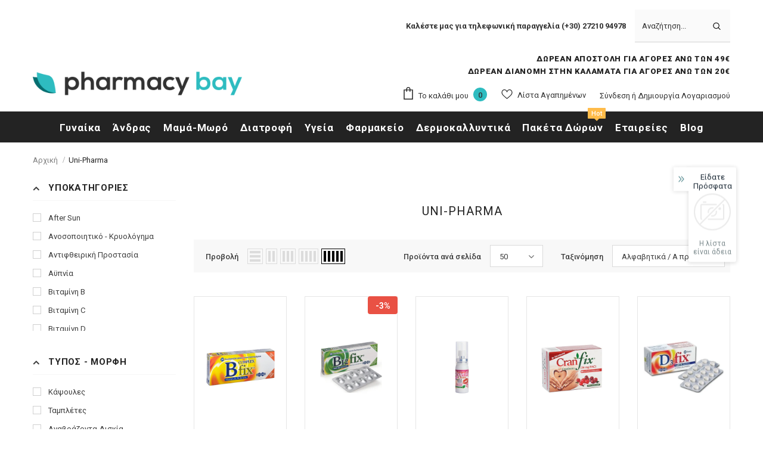

--- FILE ---
content_type: text/html; charset=utf-8
request_url: https://www.pharmacybay.gr/collections/vendors?q=Uni-Pharma
body_size: 89123
content:
  <!doctype html>
<!--[if lt IE 7]><html class="no-js lt-ie9 lt-ie8 lt-ie7" lang="en"> <![endif]-->
<!--[if IE 7]><html class="no-js lt-ie9 lt-ie8" lang="en"> <![endif]-->
<!--[if IE 8]><html class="no-js lt-ie9" lang="en"> <![endif]-->
<!--[if IE 9 ]><html class="ie9 no-js"> <![endif]-->
<!--[if (gt IE 9)|!(IE)]><!--> <html class="no-js"> <!--<![endif]-->
<head>
	

  <!-- Basic page needs ================================================== -->
  <meta charset="utf-8">
  <meta http-equiv="X-UA-Compatible" content="IE=edge,chrome=1">
	
  <!-- Title and description ================================================== -->
  <title>
  Uni-Pharma &ndash; pharmacybay
  </title>

  

  <!-- Product meta ================================================== -->
  


  <meta property="og:type" content="website">
  <meta property="og:title" content="Uni-Pharma">
  
  <meta property="og:image" content="http://www.pharmacybay.gr/cdn/shop/files/Pharmacy_Bay_Web_2_grande.png?v=1627551963">
  <meta property="og:image:secure_url" content="https://www.pharmacybay.gr/cdn/shop/files/Pharmacy_Bay_Web_2_grande.png?v=1627551963">
  



  <meta property="og:url" content="https://www.pharmacybay.gr/collections/vendors?q=uni-pharma">
  <meta property="og:site_name" content="pharmacybay">
  <!-- /snippets/twitter-card.liquid -->






<meta name="twitter:image" content="https://www.pharmacybay.gr/cdn/shop/files/Pharmacy_Bay_Web_2_grande.png?v=1627551963">
<meta name="twitter:image:width" content="240">
<meta name="twitter:image:height" content="240">




  <!-- Helpers ================================================== -->
  <link rel="canonical" href="https://www.pharmacybay.gr/collections/vendors?q=uni-pharma">
  <link canonical-shop-url="https://www.pharmacybay.gr/">
  <meta name="viewport" content="width=device-width,initial-scale=1">
  <link rel="preload" href="//www.pharmacybay.gr/cdn/shop/t/4/assets/vendor.min.css?v=165367215043409683411626097670" as="style">
  <!-- <link rel="preload" href="//www.pharmacybay.gr/cdn/shop/t/4/assets/theme-styles.css?v=150180135061953915591694154499" as="style">
  <link rel="preload" href="//www.pharmacybay.gr/cdn/shop/t/4/assets/theme-styles-responsive.css?v=179748862269644307541736434070" as="style"> -->
  <link rel="preload" href="//www.pharmacybay.gr/cdn/shop/t/4/assets/theme.min.css?v=160855240450243973731626097713" as="style">
  <link rel="preload" href="//www.pharmacybay.gr/cdn/shop/t/4/assets/theme-settings.css?v=95501742900212207101670922312" as="style">
  <link rel="preload" href="//www.pharmacybay.gr/cdn/shop/t/4/assets/header-05.css?v=24831908534956197621626097656" as="style">
  <link rel="preload" href="//www.pharmacybay.gr/cdn/shop/t/4/assets/header-06.css?v=134284591297665525531626097657" as="style">
  <link rel="preload" href="//www.pharmacybay.gr/cdn/shop/t/4/assets/header-07.css?v=179497373394023130801626097657" as="style">
  <link rel="preload" href="//www.pharmacybay.gr/cdn/shop/t/4/assets/header-08.css?v=94211126715697297431626097657" as="style">
  <link rel="preload" href="//www.pharmacybay.gr/cdn/shop/t/4/assets/footer-06.css?v=81557233722083166171626097648" as="style">
  <link rel="preload" href="//www.pharmacybay.gr/cdn/shop/t/4/assets/footer-07.css?v=98128527296320222641626097649" as="style">
  <link rel="preload" href="//www.pharmacybay.gr/cdn/shop/t/4/assets/footer-08.css?v=17161311055609253561626097649" as="style">
  <link rel="preload" href="//www.pharmacybay.gr/cdn/shop/t/4/assets/footer-09.css?v=31723816694365087181626097650" as="style">
  <link rel="preload" href="//www.pharmacybay.gr/cdn/shop/t/4/assets/product-skin.css?v=37861069842939842331626097667" as="style">
  <link rel="preload" href="//www.pharmacybay.gr/cdn/shop/t/4/assets/layout_style_1170.css?v=102698772525458869781626097664" as="style">
  <link rel="preload" href="//www.pharmacybay.gr/cdn/shop/t/4/assets/layout_style_fullwidth.css?v=125795139638133435471626097664" as="style">
  <link rel="preload" href="//www.pharmacybay.gr/cdn/shop/t/4/assets/layout_style_flower.css?v=61093865390679614511626097664" as="style">
  <link rel="preload" href="//www.pharmacybay.gr/cdn/shop/t/4/assets/layout_style_suppermarket.css?v=50247136904025515041626097665" as="style">

  <!-- Favicon -->
  
  <link rel="shortcut icon" href="//www.pharmacybay.gr/cdn/shop/files/favicon_32x32.png?v=1627551927" type="image/png">
  
  
  <!-- Styles -->
  <style>
    
@import url('https://fonts.googleapis.com/css?family=Roboto:300,300i,400,400i,500,500i,600,600i,700,700i,800,800i&display=swap');
			    

          
			        
          
    
    :root {
      --font_size: 13px;
      --font_size_minus1: 12px;
      --font_size_minus2: 11px;
      --font_size_minus3: 10px;
      --font_size_minus4: 9px;
      --font_size_plus1: 14px;
      --font_size_plus2: 15px;
      --font_size_plus3: 16px;
      --font_size_plus4: 17px;
      --font_size_plus5: 18px;
      --font_size_plus6: 19px;
      --font_size_plus7: 20px;
      --font_size_plus8: 21px;
      --font_size_plus9: 22px;
      --font_size_plus10: 23px;
      --font_size_plus11: 24px;
      --font_size_plus12: 25px;
      --font_size_plus13: 26px;
      --font_size_plus14: 27px;
      --font_size_plus16: 29px;
      --font_size_plus18: 31px;
      --font_size_plus21: 34px;
      --font_size_plus22: 35px;
      --font_size_plus23: 36px;
      --font_size_plus24: 37px;
      --font_size_plus33: 46px;

	  --fonts_name: Roboto;
	  --fonts_name_2: Roboto;

      /* Color */
      --body_bg: #ffffff;
      --body_color: #3c3c3c;
      --link_color: #2744dd;
      --link_color_hover: #131313;

      /* Breadcrumb */
      --breadcrumb_color : #999999;
      --breadcrumb_text_transform : capitalize;

      /* Header and Title */
      --page_title_font_size: 20px;
      --page_title_font_size_minus4: 16px;
      --page_title_font_size_plus5: 25px;
      --page_title_color: #232323;
      --page_title_text_align : center;

      /* Product  */
      --product_text_transform : none;
      --product_name_text_align : center;
      --color_title_pr: #232323;
      --color_title_pr_hover: #232323;
      --color_vendor : #232323;
      --sale_text : #ffffff;
      --bg_sale : #e95144;
      --custom_label_text : #ffffff;
      --custom_label_bg : #83b44b;
      --bundle_label_text : #ffffff;
      --bundle_label_bg : #232323;
      --new_label_text : #ffffff;
      --new_label_bg : #2744dd;
      --new_label_border : #f6f6f6;
      --sold_out_text : #ffffff;
      --bg_sold_out : #c1c1c1;
      --color_price: #232323;
      --color_price_sale: #e95144;
      --color_compare_price: #969696;
      --color_compare_product: #3c3c3c;
      
        --color_quick_view: rgba(255, 255, 255, 0.7);
        --bg_quick_view: rgba(0, 0, 0, 0.8);
      
      --color_wishlist: #6b1117;
      --bg_wishlist: #ffffff;
      --bg_wishlist_active: #ffe5e5;


      /* Button 1 */
      --background_1: #191919;
      --color_1 : #25bdc0;
      --border_1 : #25bdc0;

      /* Button 2 */
      --background_2: #000000;
      --color_2 : #ffffff;
      --border_2 : #000000;

      /* Button 3 */
      --background_3: #ffffff;
      --color_3 : #000000;
      --border_3 : #000000;

      /* Button Add To Cart */
      --color_add_to_cart : #ffffff;
      --border_add_to_cart : #000;
      --background_add_to_cart : #000;

      --color_add_to_cart_hover : #000000;
      --border_add_to_cart_hover : #000;
      --background_add_to_cart_hover : #25bdc0;
      

      /* Border Color */
      --border_widget_title : #e0e0e0;
      --border_color_1 : #ebebeb;
      --border_color_2: #e7e7e7;
      --border_page_title: #eaeaea;
      --border_input: #cbcbcb;
      --border_checkbox: #d0d0d0;
      --border_dropdown: #dadada;
      --border_bt_sidebar : #f6f6f6;
      --color_ipt: #3c3c3c;
      --color_icon_drop: #6b6b6b;

      
      --color_slick_arrow: #000000;
      --color_border_slick_arrow: #e5e5e5;
      --color_bg_slick_arrow: #e5e5e5;
      

      /*color Mobile*/

      --color_menu_mb: #232323;
      --color_menu_level3: #3c3c3c;

      /* Mixin ================= */
      
          --padding_btn: 20px 15px 18px !important;
          --padding_btn_bundle: 20px 15px 18px;
          --padding_btn_qv_add_to_cart: 20px 15px 18px;
          --font_size_btn: var(--font_size);
          --letter_spacing_btn: 0;
      

      
      
          --color-price-box: var(--color_compare_price);
      

      --color_review: #232323;
      --color_review_empty: #232323;

      --border-product-image: #e6e6e6;

      
      --border-radius-17: 0;
      --border-radius-50: 0;
      
    }
</style>
  <link href="//www.pharmacybay.gr/cdn/shop/t/4/assets/vendor.min.css?v=165367215043409683411626097670" rel="stylesheet" type="text/css" media="all" />
<link href="//www.pharmacybay.gr/cdn/shop/t/4/assets/theme-styles.css?v=150180135061953915591694154499" rel="stylesheet" type="text/css" media="all" />
<link href="//www.pharmacybay.gr/cdn/shop/t/4/assets/theme-styles-responsive.css?v=179748862269644307541736434070" rel="stylesheet" type="text/css" media="all" />
<!-- <link href="//www.pharmacybay.gr/cdn/shop/t/4/assets/theme.min.css?v=160855240450243973731626097713" rel="stylesheet" type="text/css" media="all" /> -->
<link href="//www.pharmacybay.gr/cdn/shop/t/4/assets/theme-settings.css?v=95501742900212207101670922312" rel="stylesheet" type="text/css" media="all" />



	<link href="//www.pharmacybay.gr/cdn/shop/t/4/assets/layout_style_1170.css?v=102698772525458869781626097664" rel="stylesheet" type="text/css" media="all" />

































  
   <!-- Scripts -->
  <script src="//www.pharmacybay.gr/cdn/shop/t/4/assets/jquery.min.js?v=56888366816115934351626097662" type="text/javascript"></script>
<script src="//www.pharmacybay.gr/cdn/shop/t/4/assets/jquery-cookie.min.js?v=72365755745404048181626097661" type="text/javascript"></script>
<script src="//www.pharmacybay.gr/cdn/shop/t/4/assets/lazysizes.min.js?v=84414966064882348651626097666" type="text/javascript"></script>

<script>
  	window.lazySizesConfig = window.lazySizesConfig || {};
    lazySizesConfig.loadMode = 1;
    window.lazySizesConfig.init = false;
    lazySizes.init();
  
    window.ajax_cart = "upsell";
    window.money_format = "€{{amount}}";//"€{{amount}} EUR";
    window.shop_currency = "EUR";
    window.show_multiple_currencies = false;
    window.use_color_swatch = false;
    window.color_swatch_style = "variant";
    window.enable_sidebar_multiple_choice = true;
    window.file_url = "//www.pharmacybay.gr/cdn/shop/files/?v=19095";
    window.asset_url = "";
    window.router = "";
    window.swatch_recently = "size";
    window.label_sale = "discount_sale";
    window.layout_style = "layout_style_1170";
    window.product_style = "default";
    window.category_style = "default";
    window.layout_body = "default";
    
    window.inventory_text = {
        in_stock: "Σε απόθεμα",
        many_in_stock: "Πολλά σε απόθεμα",
        out_of_stock: "Δεν υπάρχει απόθεμα",
        add_to_cart: "Προσθήκη Στο Καλάθι",
        add_all_to_cart: "Προσθήκη Όλων Στο Καλάθι",
        sold_out: "Εξαντλήθηκε",
        select_options : "Προσθήκη Στο Καλάθι",
        unavailable: "Μη διαθέσιμο",
        view_all_collection: "Δείτε όλες τις συλλογές",
        no_more_product: "Δεν υπάρχουν προϊόντα",
        show_options: "Εμφάνιση Επιλογών",
        hide_options: "Απόκρυψη Επιλογών",
        adding : "Προσθήκη...",
        thank_you : "Ευχαριστούμε!",
        add_more : "Προσθέστε περισσότερα...",
        cart_feedback : "Προστέθηκε με επιτυχία",
        add_wishlist : "Προσθήκη στα αγαπημένα",
        remove_wishlist : "Αφαίρεση από τα αγαπημένα",
        add_wishlist_1 : "Προσθήκη στα αγαπημένα.",
        remove_wishlist_1 : "Αφαίρεση από τα αγαπημένα.",
        previous: "Προηγούμενο",
        next: "Επόμενο",
      	pre_order : "Προσθήκη Στο Καλάθι",
        hotStock: "Προλάβετε! Έμειναν μόνο [inventory]",
        view_more: "Εμφάνισε τα όλα",
        view_less : "Εμφάνισε λιγότερα",
        show_more: "Δείτε περισσότερα",
        show_less : "Δείτε λιγότερα",
        days : "Ημέρες",
        hours : "Ώρες",
        mins : "Λεπτά",
        secs : "Δευτερόλεπτα",

        customlabel: "Vegan",
        newlabel: "Νέο",
        salelabel: "Έκπτωση",
        soldoutlabel: "Εξαντλήθηκε",
        bundlelabel: "Πακέτο",

        message_compare : "Πρέπει να επιλέξετε τουλάχιστον 2 προϊόντα για κάνετε σύγκριση!",
        message_iscart : "Προστέθηκε στο καλάθι σας",

        add_compare : "Προσθήκη στην σύγκριση",
        remove_compare : "Αφαίρεση από την σύγκριση",
        remove: "Διαγραφή",
        warning_quantity: "Μέγιστη Διαθέσιμη Ποσότητα",
    };
    window.multi_lang = false;
    window.infinity_scroll_feature = false;
    window.newsletter_popup = false;
    window.hidden_newsletter = false;
    window.option_ptoduct1 = "size";
    window.option_ptoduct2 = "color";
    window.option_ptoduct3 = "option 3"

    /* Free Shipping Message */
    window.free_shipping_color1 = "#F44336";  
    window.free_shipping_color2 = "#FF9800";
    window.free_shipping_color3 = "#69c69c";
    window.free_shipping_price = 49.00;
    window.free_shipping_text = {
        free_shipping_message_1: "Η παραγγελία σας ξεπερνά τα 39€ και κερδίσατε δωρεάν μεταφορικά!",
        free_shipping_message_2:"Απομένουν",
        free_shipping_message_3: "για να κερδίσετε",
        free_shipping_message_4: "Δωρεάν Μεταφορικά...",
        free_shipping_1: "Δωρεάν",
        free_shipping_2: "Θα καθοριστεί σύντομα...",
    }

</script>

<meta name="facebook-domain-verification" content="fhspkby9xlhml84r7fptpcl3mbxsth" />
<script>
  (function(a,b,c,d,e,f,g){a['SkroutzAnalyticsObject']=e;a[e]= a[e] || function(){
    (a[e].q = a[e].q || []).push(arguments);};f=b.createElement(c);f.async=true;
    f.src=d;g=b.getElementsByTagName(c)[0];g.parentNode.insertBefore(f,g);
  })(window,document,'script','https://analytics.skroutz.gr/analytics.min.js','skroutz_analytics');
  skroutz_analytics('session', 'connect', 'SA-1833-4211');  // Connect your Account.
</script>

  <!-- Header hook for plugins ================================ -->
  














    <script>window.performance && window.performance.mark && window.performance.mark('shopify.content_for_header.start');</script><meta name="google-site-verification" content="5DrNjlNa9OB3e39avz418a2wLZ2emyWqoxnP_SWu-t0">
<meta id="shopify-digital-wallet" name="shopify-digital-wallet" content="/11933654/digital_wallets/dialog">
<meta name="shopify-checkout-api-token" content="161e6bd324694793a26ac210013cbb7c">
<meta id="in-context-paypal-metadata" data-shop-id="11933654" data-venmo-supported="false" data-environment="production" data-locale="en_US" data-paypal-v4="true" data-currency="EUR">
<script async="async" data-src="/checkouts/internal/preloads.js?locale=el-GR"></script>
<script id="shopify-features" type="application/json">{"accessToken":"161e6bd324694793a26ac210013cbb7c","betas":["rich-media-storefront-analytics"],"domain":"www.pharmacybay.gr","predictiveSearch":true,"shopId":11933654,"locale":"el"}</script>
<script>var Shopify = Shopify || {};
Shopify.shop = "pharmacybay-3.myshopify.com";
Shopify.locale = "el";
Shopify.currency = {"active":"EUR","rate":"1.0"};
Shopify.country = "GR";
Shopify.theme = {"name":"Ella-4.6.1-sections-ready","id":120399560779,"schema_name":"Ella","schema_version":"4.5.0","theme_store_id":null,"role":"main"};
Shopify.theme.handle = "null";
Shopify.theme.style = {"id":null,"handle":null};
Shopify.cdnHost = "www.pharmacybay.gr/cdn";
Shopify.routes = Shopify.routes || {};
Shopify.routes.root = "/";</script>
<script type="module">!function(o){(o.Shopify=o.Shopify||{}).modules=!0}(window);</script>
<script>!function(o){function n(){var o=[];function n(){o.push(Array.prototype.slice.apply(arguments))}return n.q=o,n}var t=o.Shopify=o.Shopify||{};t.loadFeatures=n(),t.autoloadFeatures=n()}(window);</script>
<script id="shop-js-analytics" type="application/json">{"pageType":"collection"}</script>
<script defer="defer" async type="module" data-src="//www.pharmacybay.gr/cdn/shopifycloud/shop-js/modules/v2/client.init-shop-cart-sync_Bw36YUwo.el.esm.js"></script>
<script defer="defer" async type="module" data-src="//www.pharmacybay.gr/cdn/shopifycloud/shop-js/modules/v2/chunk.common_VHwNsfhf.esm.js"></script>
<script defer="defer" async type="module" data-src="//www.pharmacybay.gr/cdn/shopifycloud/shop-js/modules/v2/chunk.modal_CHLq3K0e.esm.js"></script>
<script type="module">
  await import("//www.pharmacybay.gr/cdn/shopifycloud/shop-js/modules/v2/client.init-shop-cart-sync_Bw36YUwo.el.esm.js");
await import("//www.pharmacybay.gr/cdn/shopifycloud/shop-js/modules/v2/chunk.common_VHwNsfhf.esm.js");
await import("//www.pharmacybay.gr/cdn/shopifycloud/shop-js/modules/v2/chunk.modal_CHLq3K0e.esm.js");

  window.Shopify.SignInWithShop?.initShopCartSync?.({"fedCMEnabled":true,"windoidEnabled":true});

</script>
<script>(function() {
  var isLoaded = false;
  function asyncLoad() {
    if (isLoaded) return;
    isLoaded = true;
    var urls = ["https:\/\/aivalabs.com\/cta\/?identity=Xg6WF7BfoQrzbtEyAZ0C1uvBfI5pEt0nfhZh.TI0.FNA9vTOeyFKC\u0026shop=pharmacybay-3.myshopify.com","https:\/\/chimpstatic.com\/mcjs-connected\/js\/users\/edd77649c051bc3e93f3ecde9\/a56284203de73a4997aacb33a.js?shop=pharmacybay-3.myshopify.com","https:\/\/s3.amazonaws.com\/cart-notifications\/scripts\/pharmacybay-3.myshopify.com\/a8ee0896-7ca7-4091-a814-fc4185b3f7f5.js?shop=pharmacybay-3.myshopify.com","https:\/\/zegsu.com\/shopify\/tiktok-feed\/widget?version=1.0.0\u0026shop=pharmacybay-3.myshopify.com\u0026token=1651565944\u0026shop=pharmacybay-3.myshopify.com","https:\/\/zegsuapps.com\/shopify\/tiktok-feed\/widget?version=1.0.0\u0026shop=pharmacybay-3.myshopify.com\u0026token=0\u0026shop=pharmacybay-3.myshopify.com"];
    for (var i = 0; i < urls.length; i++) {
      var s = document.createElement('script');
      s.type = 'text/javascript';
      s.async = true;
      s.src = urls[i];
      var x = document.getElementsByTagName('script')[0];
      x.parentNode.insertBefore(s, x);
    }
  };
  document.addEventListener('StartAsyncLoading',
  function(event){
    asyncLoad();
  });
  if(window.attachEvent) {
    window.attachEvent('onload', function(){});
  } else {
    window.addEventListener('load', function(){}, false);
  }
})();</script>
<script id="__st">var __st={"a":11933654,"offset":7200,"reqid":"64e77ac9-5b29-4cac-a7c2-0449ef7a51c6-1769635799","pageurl":"www.pharmacybay.gr\/collections\/vendors?q=Uni-Pharma","u":"d7a97441d576","p":"vendors"};</script>
<script>window.ShopifyPaypalV4VisibilityTracking = true;</script>
<script id="captcha-bootstrap">!function(){'use strict';const t='contact',e='account',n='new_comment',o=[[t,t],['blogs',n],['comments',n],[t,'customer']],c=[[e,'customer_login'],[e,'guest_login'],[e,'recover_customer_password'],[e,'create_customer']],r=t=>t.map((([t,e])=>`form[action*='/${t}']:not([data-nocaptcha='true']) input[name='form_type'][value='${e}']`)).join(','),a=t=>()=>t?[...document.querySelectorAll(t)].map((t=>t.form)):[];function s(){const t=[...o],e=r(t);return a(e)}const i='password',u='form_key',d=['recaptcha-v3-token','g-recaptcha-response','h-captcha-response',i],f=()=>{try{return window.sessionStorage}catch{return}},m='__shopify_v',_=t=>t.elements[u];function p(t,e,n=!1){try{const o=window.sessionStorage,c=JSON.parse(o.getItem(e)),{data:r}=function(t){const{data:e,action:n}=t;return t[m]||n?{data:e,action:n}:{data:t,action:n}}(c);for(const[e,n]of Object.entries(r))t.elements[e]&&(t.elements[e].value=n);n&&o.removeItem(e)}catch(o){console.error('form repopulation failed',{error:o})}}const l='form_type',E='cptcha';function T(t){t.dataset[E]=!0}const w=window,h=w.document,L='Shopify',v='ce_forms',y='captcha';let A=!1;((t,e)=>{const n=(g='f06e6c50-85a8-45c8-87d0-21a2b65856fe',I='https://cdn.shopify.com/shopifycloud/storefront-forms-hcaptcha/ce_storefront_forms_captcha_hcaptcha.v1.5.2.iife.js',D={infoText:'Προστατεύεται με το hCaptcha',privacyText:'Απόρρητο',termsText:'Όροι'},(t,e,n)=>{const o=w[L][v],c=o.bindForm;if(c)return c(t,g,e,D).then(n);var r;o.q.push([[t,g,e,D],n]),r=I,A||(h.body.append(Object.assign(h.createElement('script'),{id:'captcha-provider',async:!0,src:r})),A=!0)});var g,I,D;w[L]=w[L]||{},w[L][v]=w[L][v]||{},w[L][v].q=[],w[L][y]=w[L][y]||{},w[L][y].protect=function(t,e){n(t,void 0,e),T(t)},Object.freeze(w[L][y]),function(t,e,n,w,h,L){const[v,y,A,g]=function(t,e,n){const i=e?o:[],u=t?c:[],d=[...i,...u],f=r(d),m=r(i),_=r(d.filter((([t,e])=>n.includes(e))));return[a(f),a(m),a(_),s()]}(w,h,L),I=t=>{const e=t.target;return e instanceof HTMLFormElement?e:e&&e.form},D=t=>v().includes(t);t.addEventListener('submit',(t=>{const e=I(t);if(!e)return;const n=D(e)&&!e.dataset.hcaptchaBound&&!e.dataset.recaptchaBound,o=_(e),c=g().includes(e)&&(!o||!o.value);(n||c)&&t.preventDefault(),c&&!n&&(function(t){try{if(!f())return;!function(t){const e=f();if(!e)return;const n=_(t);if(!n)return;const o=n.value;o&&e.removeItem(o)}(t);const e=Array.from(Array(32),(()=>Math.random().toString(36)[2])).join('');!function(t,e){_(t)||t.append(Object.assign(document.createElement('input'),{type:'hidden',name:u})),t.elements[u].value=e}(t,e),function(t,e){const n=f();if(!n)return;const o=[...t.querySelectorAll(`input[type='${i}']`)].map((({name:t})=>t)),c=[...d,...o],r={};for(const[a,s]of new FormData(t).entries())c.includes(a)||(r[a]=s);n.setItem(e,JSON.stringify({[m]:1,action:t.action,data:r}))}(t,e)}catch(e){console.error('failed to persist form',e)}}(e),e.submit())}));const S=(t,e)=>{t&&!t.dataset[E]&&(n(t,e.some((e=>e===t))),T(t))};for(const o of['focusin','change'])t.addEventListener(o,(t=>{const e=I(t);D(e)&&S(e,y())}));const B=e.get('form_key'),M=e.get(l),P=B&&M;t.addEventListener('DOMContentLoaded',(()=>{const t=y();if(P)for(const e of t)e.elements[l].value===M&&p(e,B);[...new Set([...A(),...v().filter((t=>'true'===t.dataset.shopifyCaptcha))])].forEach((e=>S(e,t)))}))}(h,new URLSearchParams(w.location.search),n,t,e,['guest_login'])})(!0,!0)}();</script>
<script integrity="sha256-4kQ18oKyAcykRKYeNunJcIwy7WH5gtpwJnB7kiuLZ1E=" data-source-attribution="shopify.loadfeatures" defer="defer" data-src="//www.pharmacybay.gr/cdn/shopifycloud/storefront/assets/storefront/load_feature-a0a9edcb.js" crossorigin="anonymous"></script>
<script data-source-attribution="shopify.dynamic_checkout.dynamic.init">var Shopify=Shopify||{};Shopify.PaymentButton=Shopify.PaymentButton||{isStorefrontPortableWallets:!0,init:function(){window.Shopify.PaymentButton.init=function(){};var t=document.createElement("script");t.data-src="https://www.pharmacybay.gr/cdn/shopifycloud/portable-wallets/latest/portable-wallets.el.js",t.type="module",document.head.appendChild(t)}};
</script>
<script data-source-attribution="shopify.dynamic_checkout.buyer_consent">
  function portableWalletsHideBuyerConsent(e){var t=document.getElementById("shopify-buyer-consent"),n=document.getElementById("shopify-subscription-policy-button");t&&n&&(t.classList.add("hidden"),t.setAttribute("aria-hidden","true"),n.removeEventListener("click",e))}function portableWalletsShowBuyerConsent(e){var t=document.getElementById("shopify-buyer-consent"),n=document.getElementById("shopify-subscription-policy-button");t&&n&&(t.classList.remove("hidden"),t.removeAttribute("aria-hidden"),n.addEventListener("click",e))}window.Shopify?.PaymentButton&&(window.Shopify.PaymentButton.hideBuyerConsent=portableWalletsHideBuyerConsent,window.Shopify.PaymentButton.showBuyerConsent=portableWalletsShowBuyerConsent);
</script>
<script data-source-attribution="shopify.dynamic_checkout.cart.bootstrap">document.addEventListener("DOMContentLoaded",(function(){function t(){return document.querySelector("shopify-accelerated-checkout-cart, shopify-accelerated-checkout")}if(t())Shopify.PaymentButton.init();else{new MutationObserver((function(e,n){t()&&(Shopify.PaymentButton.init(),n.disconnect())})).observe(document.body,{childList:!0,subtree:!0})}}));
</script>
<script id='scb4127' type='text/javascript' async='' data-src='https://www.pharmacybay.gr/cdn/shopifycloud/privacy-banner/storefront-banner.js'></script><link id="shopify-accelerated-checkout-styles" rel="stylesheet" media="screen" href="https://www.pharmacybay.gr/cdn/shopifycloud/portable-wallets/latest/accelerated-checkout-backwards-compat.css" crossorigin="anonymous">
<style id="shopify-accelerated-checkout-cart">
        #shopify-buyer-consent {
  margin-top: 1em;
  display: inline-block;
  width: 100%;
}

#shopify-buyer-consent.hidden {
  display: none;
}

#shopify-subscription-policy-button {
  background: none;
  border: none;
  padding: 0;
  text-decoration: underline;
  font-size: inherit;
  cursor: pointer;
}

#shopify-subscription-policy-button::before {
  box-shadow: none;
}

      </style>

<script>window.performance && window.performance.mark && window.performance.mark('shopify.content_for_header.end');</script>


  <!--[if lt IE 9]>
  <script src="//html5shiv.googlecode.com/svn/trunk/html5.js" type="text/javascript"></script>
  <![endif]-->

  
  
  

  <script>

    Shopify.productOptionsMap = {};
    Shopify.quickViewOptionsMap = {};

    Shopify.updateOptionsInSelector = function(selectorIndex, wrapperSlt) {
        Shopify.optionsMap = wrapperSlt === '.product' ? Shopify.productOptionsMap : Shopify.quickViewOptionsMap;

        switch (selectorIndex) {
            case 0:
                var key = 'root';
                var selector = $(wrapperSlt + ' .single-option-selector:eq(0)');
                break;
            case 1:
                var key = $(wrapperSlt + ' .single-option-selector:eq(0)').val();
                var selector = $(wrapperSlt + ' .single-option-selector:eq(1)');
                break;
            case 2:
                var key = $(wrapperSlt + ' .single-option-selector:eq(0)').val();
                key += ' / ' + $(wrapperSlt + ' .single-option-selector:eq(1)').val();
                var selector = $(wrapperSlt + ' .single-option-selector:eq(2)');
        }

        var initialValue = selector.val();
        selector.empty();

        var availableOptions = Shopify.optionsMap[key];

        if (availableOptions && availableOptions.length) {
            for (var i = 0; i < availableOptions.length; i++) {
                var option = availableOptions[i].replace('-sold-out','');
                var newOption = $('<option></option>').val(option).html(option);

                selector.append(newOption);
            }

            $(wrapperSlt + ' .swatch[data-option-index="' + selectorIndex + '"] .swatch-element').each(function() {
                // debugger;
                if ($.inArray($(this).attr('data-value'), availableOptions) !== -1) {
                    $(this).addClass('available').removeClass('soldout').find(':radio').prop('disabled',false).prop('checked',true);
                }
                else {
                    if ($.inArray($(this).attr('data-value') + '-sold-out', availableOptions) !== -1) {
                        $(this).addClass('available').addClass('soldout').find(':radio').prop('disabled',false).prop('checked',true);
                    } else {
                        $(this).removeClass('available').addClass('soldout').find(':radio').prop('disabled',true).prop('checked',false);
                    }
                    
                }
            });

            if ($.inArray(initialValue, availableOptions) !== -1) {
                selector.val(initialValue);
            }

            selector.trigger('change');
        };
    };

    Shopify.linkOptionSelectors = function(product, wrapperSlt, check) {
        // Building our mapping object.
        Shopify.optionsMap = wrapperSlt === '.product' ? Shopify.productOptionsMap : Shopify.quickViewOptionsMap;
        var arr_1= [],
            arr_2= [],
            arr_3= [];

        Shopify.optionsMap['root'] == [];
        for (var i = 0; i < product.variants.length; i++) {
            var variant = product.variants[i];
            if (variant) {
                var key1 = variant.option1;
                var key2 = variant.option1 + ' / ' + variant.option2;
                Shopify.optionsMap[key1] = [];
                Shopify.optionsMap[key2] = [];
            }
        }
        for (var i = 0; i < product.variants.length; i++) {
            var variant = product.variants[i];
            if (variant) {
                if (window.use_color_swatch) {
                    if (variant.available) {
                        // Gathering values for the 1st drop-down.
                        Shopify.optionsMap['root'] = Shopify.optionsMap['root'] || [];

                        // if ($.inArray(variant.option1 + '-sold-out', Shopify.optionsMap['root']) !== -1) {
                        //     Shopify.optionsMap['root'].pop();
                        // } 

                        arr_1.push(variant.option1);
                        arr_1 = $.unique(arr_1);

                        Shopify.optionsMap['root'].push(variant.option1);

                        Shopify.optionsMap['root'] = Shopify.uniq(Shopify.optionsMap['root']);

                        // Gathering values for the 2nd drop-down.
                        if (product.options.length > 1) {
                        var key = variant.option1;
                            Shopify.optionsMap[key] = Shopify.optionsMap[key] || [];
                            // if ($.inArray(variant.option2 + '-sold-out', Shopify.optionsMap[key]) !== -1) {
                            //     Shopify.optionsMap[key].pop();
                            // } 
                            Shopify.optionsMap[key].push(variant.option2);
                            if ($.inArray(variant.option2, arr_2) === -1) {
                                arr_2.push(variant.option2);
                                arr_2 = $.unique(arr_2);
                            }
                            Shopify.optionsMap[key] = Shopify.uniq(Shopify.optionsMap[key]);
                        }

                        // Gathering values for the 3rd drop-down.
                        if (product.options.length === 3) {
                            var key = variant.option1 + ' / ' + variant.option2;
                            Shopify.optionsMap[key] = Shopify.optionsMap[key] || [];
                            Shopify.optionsMap[key].push(variant.option3);

                            if ($.inArray(variant.option3, arr_3) === -1) {
                                arr_3.push(variant.option3);
                                arr_3 = $.unique(arr_3);
                            }
                            
                            Shopify.optionsMap[key] = Shopify.uniq(Shopify.optionsMap[key]);
                        }
                    } else {
                        // Gathering values for the 1st drop-down.
                        Shopify.optionsMap['root'] = Shopify.optionsMap['root'] || [];
                        if ($.inArray(variant.option1, arr_1) === -1) {
                            Shopify.optionsMap['root'].push(variant.option1 + '-sold-out');
                        }
                        
                        Shopify.optionsMap['root'] = Shopify.uniq(Shopify.optionsMap['root']);

                        // Gathering values for the 2nd drop-down.
                        if (product.options.length > 1) {
                            var key = variant.option1;
                            Shopify.optionsMap[key] = Shopify.optionsMap[key] || [];
                            // Shopify.optionsMap[key].push(variant.option2);

                            // if ($.inArray(variant.option2, arr_2) === -1) {
                                Shopify.optionsMap[key].push(variant.option2 + '-sold-out');
                            // }
                            
                            Shopify.optionsMap[key] = Shopify.uniq(Shopify.optionsMap[key]);
                        }

                        // Gathering values for the 3rd drop-down.
                        if (product.options.length === 3) {
                            var key = variant.option1 + ' / ' + variant.option2;
                            Shopify.optionsMap[key] = Shopify.optionsMap[key] || [];
//                             if ($.inArray(variant.option3, arr_3) === -1) {
                                Shopify.optionsMap[key].push(variant.option3 + '-sold-out');
//                             }
                            Shopify.optionsMap[key] = Shopify.uniq(Shopify.optionsMap[key]);
                        }

                    }
                } else {
                    // Gathering values for the 1st drop-down.
                    if (check) {
                        if (variant.available) {
                            Shopify.optionsMap['root'] = Shopify.optionsMap['root'] || [];
                            Shopify.optionsMap['root'].push(variant.option1);
                            Shopify.optionsMap['root'] = Shopify.uniq(Shopify.optionsMap['root']);

                            // Gathering values for the 2nd drop-down.
                            if (product.options.length > 1) {
                            var key = variant.option1;
                                Shopify.optionsMap[key] = Shopify.optionsMap[key] || [];
                                Shopify.optionsMap[key].push(variant.option2);
                                Shopify.optionsMap[key] = Shopify.uniq(Shopify.optionsMap[key]);
                            }

                            // Gathering values for the 3rd drop-down.
                            if (product.options.length === 3) {
                                var key = variant.option1 + ' / ' + variant.option2;
                                Shopify.optionsMap[key] = Shopify.optionsMap[key] || [];
                                Shopify.optionsMap[key].push(variant.option3);
                                Shopify.optionsMap[key] = Shopify.uniq(Shopify.optionsMap[key]);
                            }
                        }
                    } else {
                        Shopify.optionsMap['root'] = Shopify.optionsMap['root'] || [];

                        Shopify.optionsMap['root'].push(variant.option1);
                        Shopify.optionsMap['root'] = Shopify.uniq(Shopify.optionsMap['root']);

                        // Gathering values for the 2nd drop-down.
                        if (product.options.length > 1) {
                        var key = variant.option1;
                            Shopify.optionsMap[key] = Shopify.optionsMap[key] || [];
                            Shopify.optionsMap[key].push(variant.option2);
                            Shopify.optionsMap[key] = Shopify.uniq(Shopify.optionsMap[key]);
                        }

                        // Gathering values for the 3rd drop-down.
                        if (product.options.length === 3) {
                            var key = variant.option1 + ' / ' + variant.option2;
                            Shopify.optionsMap[key] = Shopify.optionsMap[key] || [];
                            Shopify.optionsMap[key].push(variant.option3);
                            Shopify.optionsMap[key] = Shopify.uniq(Shopify.optionsMap[key]);
                        }
                    }
                    
                }
            }
        };

        // Update options right away.
        Shopify.updateOptionsInSelector(0, wrapperSlt);

        if (product.options.length > 1) Shopify.updateOptionsInSelector(1, wrapperSlt);
        if (product.options.length === 3) Shopify.updateOptionsInSelector(2, wrapperSlt);

        // When there is an update in the first dropdown.
        $(wrapperSlt + " .single-option-selector:eq(0)").change(function() {
            Shopify.updateOptionsInSelector(1, wrapperSlt);
            if (product.options.length === 3) Shopify.updateOptionsInSelector(2, wrapperSlt);
            return true;
        });

        // When there is an update in the second dropdown.
        $(wrapperSlt + " .single-option-selector:eq(1)").change(function() {
            if (product.options.length === 3) Shopify.updateOptionsInSelector(2, wrapperSlt);
            return true;
        });
    };
</script>
  


  

<link href='https://fonts.googleapis.com/css?family=Lato:300,400,700,900|Manjari:400,700|Nunito:300,400,600,700,800|Roboto:300,400,500,700,900&display=swap' rel='stylesheet'>
                                   <link rel='stylesheet' href='https://reorder-master.hulkapps.com/css/re-order.css?v=2022-06-28 09:48:41'>

                  <script src="//www.pharmacybay.gr/cdn/shop/t/4/assets/bss-file-configdata.js?v=61399555584623297871701183474" type="text/javascript"></script> <script src="//www.pharmacybay.gr/cdn/shop/t/4/assets/bss-file-configdata-banner.js?v=151034973688681356691682339854" type="text/javascript"></script> <script src="//www.pharmacybay.gr/cdn/shop/t/4/assets/bss-file-configdata-popup.js?v=173992696638277510541682339855" type="text/javascript"></script><script>
                if (typeof BSS_PL == 'undefined') {
                    var BSS_PL = {};
                }
                var bssPlApiServer = "https://product-labels-pro.bsscommerce.com";
                BSS_PL.customerTags = 'null';
                BSS_PL.customerId = 'null';
                BSS_PL.configData = configDatas;
                BSS_PL.configDataBanner = configDataBanners ? configDataBanners : [];
                BSS_PL.configDataPopup = configDataPopups ? configDataPopups : [];
                BSS_PL.storeId = 6673;
                BSS_PL.currentPlan = "five_usd";
                BSS_PL.storeIdCustomOld = "10678";
                BSS_PL.storeIdOldWIthPriority = "12200";
                BSS_PL.apiServerProduction = "https://product-labels-pro.bsscommerce.com";
                
                BSS_PL.integration = {"laiReview":{"status":0,"config":[]}}
                BSS_PL.settingsData = {}
                </script>
            <style>
.homepage-slideshow .slick-slide .bss_pl_img {
    visibility: hidden !important;
}
</style>
<script>
function bssFixSupportExcludeItem($, page, item) {
  if ($(item).hasClass('prev') && $(item).hasClass('btn')) {
    return true;
  }
  if ($(item).hasClass('product-title')) {
    return true;
  }
  return false;
}
</script>
<script>
function bssFixSupportMainPriceForBadgePrice($, parent, page, mainPrice) {
  if (
    (window.location.pathname == '/search' || page == 'products') &&
    $(parent).hasClass('product-image')
  ) {
    mainPrice = $(parent).closest('.inner-top').find('.price-box');
  }
  if (page == 'products' && $(parent).hasClass('fancybox')) {
    mainPrice = $(parent).closest('.product_top').find('.prices');
  }
  return mainPrice;
}
</script>
<script>
function bssFixSupportPriceElementForBadgePrice($, parent, page, priceEl) {
  if (page == 'products' && $(parent).hasClass('zoomWrapper')) {
    let parent2 = $(parent).closest('.row');
    if (parent2.length) {
      priceEl = parent2.find('.prices');
    }
  }

  if (
    window.location.pathname == '/search' &&
    $(parent).hasClass('product-image')
  ) {
    let parent3 = $(parent).closest('.product-item.grid-item');
    if (parent3.length) {
      priceEl = parent3.find('.price-box');
    }
  }

  if (page == 'collections' && $(parent).hasClass('product-image')) {
    let parent4 = $(parent).closest('.product-item');
    if (parent4.length) {
      priceEl = parent4.find('.price-box');
    }
  }
  return priceEl;
}
</script>
<script>
function bssFixSupportFindMainPriceForBadgeName($, mainPrice, parent, page) {
  if (page == 'products' && $(parent).hasClass('fancybox')) {
    mainPrice = $(parent).closest('.product_top').find('.group_item');
    setTimeout(() => {
      let tmp = $(parent).parent().children('.bss_pb_img');
      if (tmp.length) {
        tmp.remove();
      }
    }, 220);
  }
  return mainPrice;
}
</script>
<script>
function bssFixSupportFindPriceElementForBadgeName($, BSS_PL, priceEl, parent, page) {
  if (page == 'products' && $(parent).hasClass('product-image')) {
    priceEl = $(parent).closest('.inner-top').find('.price-box');
  }
  if (
    window.location.pathname == '/search' &&
    $(parent).hasClass('product-image')
  ) {
    priceEl = $(parent).closest('.inner-top').find('.product-title');
  }
  if (page == 'collections' && $(parent).hasClass('product-image')) {
    priceEl = $(parent).closest('.inner-top').find('.price-box');
  }
  return priceEl;
}
</script>
<script>
function bssFixSupportAppendHtmlLabel($, BSS_PL, parent, page, htmlLabel) {
  let appended = false;
  if (
    (window.location.pathname == '/search' ||
      page == 'collections' ||
      page == 'products') &&
    $(parent).hasClass('product-image')
  ) {
    $(parent).closest('.product-top').append(htmlLabel);
    appended = true;
  }
  return appended;
}
</script>
<script>
function bssFixSupportItemHandle($, page, handle, handleProductPage, prodUrl, item, isCartPage) {
  if (page == 'products' && $(item).hasClass('fancybox')) {
    handle = prodUrl.replace('/products/', '');
    $(item).attr('data-handle', handleProductPage);
  }
  return handle;
}
</script>
  <meta name="google-site-verification" content="eNZ8sPZCg4ORVQxAM3pRal0QdIRsELY1L6NM-GinPGg" />
                    <script type="text/javascript">
  window.Rivo = window.Rivo || {};
  window.Rivo.common = window.Rivo.common || {};
  window.Rivo.common.shop = {
    permanent_domain: 'pharmacybay-3.myshopify.com',
    currency: "EUR",
    money_format: "€{{amount}}",
    id: 11933654
  };
  

  window.Rivo.common.template = 'collection';
  window.Rivo.common.cart = {};
  window.Rivo.common.vapid_public_key = "BJuXCmrtTK335SuczdNVYrGVtP_WXn4jImChm49st7K7z7e8gxSZUKk4DhUpk8j2Xpiw5G4-ylNbMKLlKkUEU98=";
  window.Rivo.global_config = {"asset_urls":{"loy":{"api_js":"https:\/\/cdn.shopify.com\/s\/files\/1\/0194\/1736\/6592\/t\/1\/assets\/ba_rivo_api.js?v=1681358658","init_js":"https:\/\/cdn.shopify.com\/s\/files\/1\/0194\/1736\/6592\/t\/1\/assets\/ba_loy_init.js?v=1681358646","referrals_js":"https:\/\/cdn.shopify.com\/s\/files\/1\/0194\/1736\/6592\/t\/1\/assets\/ba_loy_referrals.js?v=1681358653","referrals_css":"https:\/\/cdn.shopify.com\/s\/files\/1\/0194\/1736\/6592\/t\/1\/assets\/ba_loy_referrals.css?v=1678639051","widget_js":"https:\/\/cdn.shopify.com\/s\/files\/1\/0194\/1736\/6592\/t\/1\/assets\/ba_loy_widget.js?v=1681358648","widget_css":"https:\/\/cdn.shopify.com\/s\/files\/1\/0194\/1736\/6592\/t\/1\/assets\/ba_loy_widget.css?v=1673976822","page_init_js":"https:\/\/cdn.shopify.com\/s\/files\/1\/0194\/1736\/6592\/t\/1\/assets\/ba_loy_page_init.js?v=1681358649","page_widget_js":"https:\/\/cdn.shopify.com\/s\/files\/1\/0194\/1736\/6592\/t\/1\/assets\/ba_loy_page_widget.js?v=1681358651","page_widget_css":"https:\/\/cdn.shopify.com\/s\/files\/1\/0194\/1736\/6592\/t\/1\/assets\/ba_loy_page.css?v=1673976829","page_preview_js":"\/assets\/msg\/loy_page_preview.js"},"rev":{"init_js":"https:\/\/cdn.shopify.com\/s\/files\/1\/0194\/1736\/6592\/t\/1\/assets\/ba_rev_init.js?v=1680303239","display_js":"https:\/\/cdn.shopify.com\/s\/files\/1\/0194\/1736\/6592\/t\/1\/assets\/ba_rev_display.js?v=1680230964","modal_js":"https:\/\/cdn.shopify.com\/s\/files\/1\/0194\/1736\/6592\/t\/1\/assets\/ba_rev_modal.js?v=1680320453","widget_css":"https:\/\/cdn.shopify.com\/s\/files\/1\/0194\/1736\/6592\/t\/1\/assets\/ba_rev_widget.css?v=1680320455","modal_css":"https:\/\/cdn.shopify.com\/s\/files\/1\/0194\/1736\/6592\/t\/1\/assets\/ba_rev_modal.css?v=1680295707"},"pu":{"init_js":"https:\/\/cdn.shopify.com\/s\/files\/1\/0194\/1736\/6592\/t\/1\/assets\/ba_pu_init.js?v=1635877170"},"widgets":{"init_js":"https:\/\/cdn.shopify.com\/s\/files\/1\/0194\/1736\/6592\/t\/1\/assets\/ba_widget_init.js?v=1679987682","modal_js":"https:\/\/cdn.shopify.com\/s\/files\/1\/0194\/1736\/6592\/t\/1\/assets\/ba_widget_modal.js?v=1679987684","modal_css":"https:\/\/cdn.shopify.com\/s\/files\/1\/0194\/1736\/6592\/t\/1\/assets\/ba_widget_modal.css?v=1654723622"},"forms":{"init_js":"https:\/\/cdn.shopify.com\/s\/files\/1\/0194\/1736\/6592\/t\/1\/assets\/ba_forms_init.js?v=1681358654","widget_js":"https:\/\/cdn.shopify.com\/s\/files\/1\/0194\/1736\/6592\/t\/1\/assets\/ba_forms_widget.js?v=1681358656","forms_css":"https:\/\/cdn.shopify.com\/s\/files\/1\/0194\/1736\/6592\/t\/1\/assets\/ba_forms.css?v=1654711758"},"global":{"helper_js":"https:\/\/cdn.shopify.com\/s\/files\/1\/0194\/1736\/6592\/t\/1\/assets\/ba_tracking.js?v=1680229884"}},"proxy_paths":{"pop":"\/apps\/ba-pop","app_metrics":"\/apps\/ba-pop\/app_metrics","push_subscription":"\/apps\/ba-pop\/push"},"aat":["pop"],"pv":false,"sts":false,"bam":false,"batc":false,"base_money_format":"€{{amount}}","online_store_version":1,"loy_js_api_enabled":false,"shop":{"name":"pharmacybay","domain":"www.pharmacybay.gr"}};

  




    window.Rivo.widgets_config = {"id":80572,"active":false,"frequency_limit_amount":2,"frequency_limit_time_unit":"days","background_image":{"position":"none"},"initial_state":{"body":"Sign up and unlock your instant discount","title":"Get 10% off your order","cta_text":"Claim Discount","show_email":true,"action_text":"Saving...","footer_text":"You are signing up to receive communication via email and can unsubscribe at any time.","dismiss_text":"No thanks","email_placeholder":"Email Address","phone_placeholder":"Phone Number","show_phone_number":false},"success_state":{"body":"Thanks for subscribing. Copy your discount code and apply to your next order.","title":"Discount Unlocked 🎉","cta_text":"Continue shopping","cta_action":"dismiss"},"closed_state":{"action":"close_widget","font_size":"20","action_text":"GET 10% OFF","display_offset":"300","display_position":"left"},"error_state":{"submit_error":"Sorry, please try again later","invalid_email":"Please enter valid email address!","error_subscribing":"Error subscribing, try again later","already_registered":"You have already registered","invalid_phone_number":"Please enter valid phone number!"},"trigger":{"delay":0},"colors":{"link_color":"#4FC3F7","sticky_bar_bg":"#C62828","cta_font_color":"#fff","body_font_color":"#000","sticky_bar_text":"#fff","background_color":"#fff","error_background":"#ffdede","error_text_color":"#ff2626","title_font_color":"#000","footer_font_color":"#bbb","dismiss_font_color":"#bbb","cta_background_color":"#000","sticky_coupon_bar_bg":"#286ef8","sticky_coupon_bar_text":"#fff"},"sticky_coupon_bar":{},"display_style":{"font":"Arial","size":"regular","align":"center"},"dismissable":true,"has_background":false,"opt_in_channels":["email"],"rules":[],"widget_css":".powered_by_rivo{\n  display: block;\n}\n.ba_widget_main_design {\n  background: #fff;\n}\n.ba_widget_content{text-align: center}\n.ba_widget_parent{\n  font-family: Arial;\n}\n.ba_widget_parent.background{\n}\n.ba_widget_left_content{\n}\n.ba_widget_right_content{\n}\n#ba_widget_cta_button:disabled{\n  background: #000cc;\n}\n#ba_widget_cta_button{\n  background: #000;\n  color: #fff;\n}\n#ba_widget_cta_button:after {\n  background: #000e0;\n}\n.ba_initial_state_title, .ba_success_state_title{\n  color: #000;\n}\n.ba_initial_state_body, .ba_success_state_body{\n  color: #000;\n}\n.ba_initial_state_dismiss_text{\n  color: #bbb;\n}\n.ba_initial_state_footer_text, .ba_initial_state_sms_agreement{\n  color: #bbb;\n}\n.ba_widget_error{\n  color: #ff2626;\n  background: #ffdede;\n}\n.ba_link_color{\n  color: #4FC3F7;\n}\n","custom_css":null,"logo":null};

</script>


<script type="text/javascript">
  

  //Global snippet for Rivo
  //this is updated automatically - do not edit manually.

  function loadScript(src, defer, done) {
    var js = document.createElement('script');
    js.src = src;
    js.defer = defer;
    js.onload = function(){done();};
    js.onerror = function(){
      done(new Error('Failed to load script ' + src));
    };
    document.head.appendChild(js);
  }

  function browserSupportsAllFeatures() {
    return window.Promise && window.fetch && window.Symbol;
  }

  if (browserSupportsAllFeatures()) {
    main();
  } else {
    loadScript('https://polyfill-fastly.net/v3/polyfill.min.js?features=Promise,fetch', true, main);
  }

  function loadAppScripts(){
     if (window.Rivo.global_config.aat.includes("loy")){
      loadScript(window.Rivo.global_config.asset_urls.loy.init_js, true, function(){});
     }

     if (window.Rivo.global_config.aat.includes("rev")){
      loadScript(window.Rivo.global_config.asset_urls.rev.init_js, true, function(){});
     }

     if (window.Rivo.global_config.aat.includes("pu")){
      loadScript(window.Rivo.global_config.asset_urls.pu.init_js, true, function(){});
     }

     if (window.Rivo.global_config.aat.includes("pop") || window.Rivo.global_config.aat.includes("pu")){
      loadScript(window.Rivo.global_config.asset_urls.widgets.init_js, true, function(){});
     }
  }

  function main(err) {
    loadScript(window.Rivo.global_config.asset_urls.global.helper_js, false, loadAppScripts);
  }
</script>

<!-- BEGIN app block: shopify://apps/pandectes-gdpr/blocks/banner/58c0baa2-6cc1-480c-9ea6-38d6d559556a -->
  
    
      <!-- TCF is active, scripts are loaded above -->
      
      <script>
        
          window.PandectesSettings = {"store":{"id":11933654,"plan":"basic","theme":"Ella-4.6.1-sections-ready","primaryLocale":"el","adminMode":false,"headless":false,"storefrontRootDomain":"","checkoutRootDomain":"","storefrontAccessToken":""},"tsPublished":1761142929,"declaration":{"showPurpose":false,"showProvider":false,"showDateGenerated":false},"language":{"unpublished":[],"languageMode":"Single","fallbackLanguage":"el","languageDetection":"browser","languagesSupported":[]},"texts":{"managed":{"headerText":{"el":"Σεβόμαστε το απόρρητό σας"},"consentText":{"el":"Αυτός ο ιστότοπος χρησιμοποιεί cookies για να διασφαλίσει ότι έχετε την καλύτερη εμπειρία."},"linkText":{"el":"Μάθε περισσότερα"},"imprintText":{"el":"Αποτύπωμα"},"googleLinkText":{"el":"Όροι απορρήτου της Google"},"allowButtonText":{"el":"Αποδέχομαι"},"denyButtonText":{"el":"Απόρριψη"},"dismissButtonText":{"el":"Εντάξει"},"leaveSiteButtonText":{"el":"Αφήστε αυτόν τον ιστότοπο"},"preferencesButtonText":{"el":"Προτιμήσεις"},"cookiePolicyText":{"el":"Πολιτική cookies"},"preferencesPopupTitleText":{"el":"Διαχειριστείτε τις προτιμήσεις συγκατάθεσης"},"preferencesPopupIntroText":{"el":"Χρησιμοποιούμε cookies για τη βελτιστοποίηση της λειτουργικότητας του ιστότοπου, την ανάλυση της απόδοσης και την παροχή εξατομικευμένης εμπειρίας σε εσάς. Ορισμένα cookie είναι απαραίτητα για τη σωστή λειτουργία και λειτουργία του ιστότοπου. Αυτά τα cookie δεν μπορούν να απενεργοποιηθούν. Σε αυτό το παράθυρο μπορείτε να διαχειριστείτε τις προτιμήσεις σας για cookie."},"preferencesPopupSaveButtonText":{"el":"Αποθήκευση προτιμήσεων"},"preferencesPopupCloseButtonText":{"el":"Κλείσιμο"},"preferencesPopupAcceptAllButtonText":{"el":"Αποδοχή όλων"},"preferencesPopupRejectAllButtonText":{"el":"Απόρριψη όλων"},"cookiesDetailsText":{"el":"Λεπτομέρειες cookie"},"preferencesPopupAlwaysAllowedText":{"el":"πάντα επιτρέπεται"},"accessSectionParagraphText":{"el":"Έχετε το δικαίωμα να έχετε πρόσβαση στα δεδομένα σας ανά πάσα στιγμή."},"accessSectionTitleText":{"el":"Φορητότητα δεδομένων"},"accessSectionAccountInfoActionText":{"el":"Προσωπικά δεδομένα"},"accessSectionDownloadReportActionText":{"el":"Κατέβασέ τα όλα"},"accessSectionGDPRRequestsActionText":{"el":"Αιτήματα υποκειμένου δεδομένων"},"accessSectionOrdersRecordsActionText":{"el":"Παραγγελίες"},"rectificationSectionParagraphText":{"el":"Έχετε το δικαίωμα να ζητήσετε την ενημέρωση των δεδομένων σας όποτε το κρίνετε κατάλληλο."},"rectificationSectionTitleText":{"el":"Διόρθωση δεδομένων"},"rectificationCommentPlaceholder":{"el":"Περιγράψτε τι θέλετε να ενημερώνετε"},"rectificationCommentValidationError":{"el":"Απαιτείται σχόλιο"},"rectificationSectionEditAccountActionText":{"el":"Ζητήστε ενημέρωση"},"erasureSectionTitleText":{"el":"Δικαίωμα να ξεχαστείς"},"erasureSectionParagraphText":{"el":"Έχετε το δικαίωμα να ζητήσετε τη διαγραφή όλων των δεδομένων σας. Μετά από αυτό, δεν θα έχετε πλέον πρόσβαση στον λογαριασμό σας."},"erasureSectionRequestDeletionActionText":{"el":"Ζητήστε διαγραφή προσωπικών δεδομένων"},"consentDate":{"el":"Ημερομηνία συναίνεσης"},"consentId":{"el":"Αναγνωριστικό συναίνεσης"},"consentSectionChangeConsentActionText":{"el":"Αλλαγή προτίμησης συναίνεσης"},"consentSectionConsentedText":{"el":"Συμφωνήσατε με την πολιτική cookie αυτού του ιστότοπου στο"},"consentSectionNoConsentText":{"el":"Δεν έχετε συναινέσει στην πολιτική cookie αυτού του ιστότοπου."},"consentSectionTitleText":{"el":"Η συγκατάθεσή σας για τα cookie"},"consentStatus":{"el":"Προτίμηση συναίνεσης"},"confirmationFailureMessage":{"el":"Το αίτημά σας δεν επαληθεύτηκε. Δοκιμάστε ξανά και εάν το πρόβλημα παραμένει, επικοινωνήστε με τον ιδιοκτήτη του καταστήματος για βοήθεια"},"confirmationFailureTitle":{"el":"Παρουσιάστηκε πρόβλημα"},"confirmationSuccessMessage":{"el":"Σύντομα θα επικοινωνήσουμε μαζί σας ως προς το αίτημά σας."},"confirmationSuccessTitle":{"el":"Το αίτημά σας έχει επαληθευτεί"},"guestsSupportEmailFailureMessage":{"el":"Το αίτημά σας δεν υποβλήθηκε. Δοκιμάστε ξανά και εάν το πρόβλημα παραμένει, επικοινωνήστε με τον ιδιοκτήτη του καταστήματος για βοήθεια."},"guestsSupportEmailFailureTitle":{"el":"Παρουσιάστηκε πρόβλημα"},"guestsSupportEmailPlaceholder":{"el":"Διεύθυνση ηλεκτρονικού ταχυδρομείου"},"guestsSupportEmailSuccessMessage":{"el":"Εάν είστε εγγεγραμμένος ως πελάτης αυτού του καταστήματος, σύντομα θα λάβετε ένα μήνυμα ηλεκτρονικού ταχυδρομείου με οδηγίες για το πώς να προχωρήσετε."},"guestsSupportEmailSuccessTitle":{"el":"Σας ευχαριστώ για το αίτημά σας"},"guestsSupportEmailValidationError":{"el":"Το email δεν είναι έγκυρο"},"guestsSupportInfoText":{"el":"Συνδεθείτε με τον λογαριασμό πελάτη σας για να προχωρήσετε περαιτέρω."},"submitButton":{"el":"υποβάλλουν"},"submittingButton":{"el":"Υποβολή ..."},"cancelButton":{"el":"Ακύρωση"},"declIntroText":{"el":"Χρησιμοποιούμε cookies για να βελτιστοποιήσουμε τη λειτουργικότητα του ιστότοπου, να αναλύσουμε την απόδοση και να σας παρέχουμε εξατομικευμένη εμπειρία. Ορισμένα cookies είναι απαραίτητα για τη σωστή λειτουργία και λειτουργία του ιστότοπου. Αυτά τα cookies δεν μπορούν να απενεργοποιηθούν. Σε αυτό το παράθυρο μπορείτε να διαχειριστείτε τις προτιμήσεις σας για τα cookies."},"declName":{"el":"Ονομα"},"declPurpose":{"el":"Σκοπός"},"declType":{"el":"Τύπος"},"declRetention":{"el":"Διάρκεια"},"declProvider":{"el":"Προμηθευτής"},"declFirstParty":{"el":"First-party"},"declThirdParty":{"el":"Cookie τρίτων"},"declSeconds":{"el":"δευτερόλεπτα"},"declMinutes":{"el":"λεπτά"},"declHours":{"el":"ώρες"},"declDays":{"el":"ημέρες"},"declWeeks":{"el":"εβδομάδα(ες)"},"declMonths":{"el":"μήνες"},"declYears":{"el":"χρόνια"},"declSession":{"el":"Συνεδρία"},"declDomain":{"el":"Τομέας"},"declPath":{"el":"Μονοπάτι"}},"categories":{"strictlyNecessaryCookiesTitleText":{"el":"Απολύτως απαραίτητα cookies"},"strictlyNecessaryCookiesDescriptionText":{"el":"Αυτά τα cookies είναι απαραίτητα για να σας επιτρέψουν να μετακινηθείτε στον ιστότοπο και να χρησιμοποιήσετε τις δυνατότητές του, όπως η πρόσβαση σε ασφαλείς περιοχές του ιστότοπου. Ο ιστότοπος δεν μπορεί να λειτουργήσει σωστά χωρίς αυτά τα cookie."},"functionalityCookiesTitleText":{"el":"Λειτουργικά cookies"},"functionalityCookiesDescriptionText":{"el":"Αυτά τα cookies επιτρέπουν στον ιστότοπο να παρέχει βελτιωμένη λειτουργικότητα και εξατομίκευση. Μπορεί να ορίζονται από εμάς ή από τρίτους παρόχους των οποίων τις υπηρεσίες έχουμε προσθέσει στις σελίδες μας. Εάν δεν επιτρέπετε αυτά τα cookie, τότε ορισμένες ή όλες αυτές οι υπηρεσίες ενδέχεται να μην λειτουργούν σωστά."},"performanceCookiesTitleText":{"el":"Cookies απόδοσης"},"performanceCookiesDescriptionText":{"el":"Αυτά τα cookies μας επιτρέπουν να παρακολουθούμε και να βελτιώνουμε την απόδοση του ιστότοπού μας. Για παράδειγμα, μας επιτρέπουν να μετράμε επισκέψεις, να εντοπίζουμε πηγές επισκεψιμότητας και να βλέπουμε ποια μέρη του ιστότοπου είναι πιο δημοφιλή."},"targetingCookiesTitleText":{"el":"Στόχευση cookie"},"targetingCookiesDescriptionText":{"el":"Αυτά τα cookies ενδέχεται να οριστούν μέσω του ιστότοπού μας από τους διαφημιστικούς συνεργάτες μας. Μπορεί να χρησιμοποιηθούν από αυτές τις εταιρείες για να δημιουργήσουν ένα προφίλ με τα ενδιαφέροντά σας και να σας δείξουν σχετικές διαφημίσεις σε άλλους ιστότοπους. Δεν αποθηκεύουν απευθείας προσωπικές πληροφορίες, αλλά βασίζονται στον μοναδικό προσδιορισμό του προγράμματος περιήγησης και της συσκευής σας στο Διαδίκτυο. Εάν δεν επιτρέψετε αυτά τα cookie, θα αντιμετωπίσετε λιγότερο στοχευμένες διαφημίσεις."},"unclassifiedCookiesTitleText":{"el":"Μη ταξινομημένα cookies"},"unclassifiedCookiesDescriptionText":{"el":"Τα μη ταξινομημένα cookies είναι cookies που είμαστε στη διαδικασία ταξινόμησης, μαζί με τους παρόχους μεμονωμένων cookies."}},"auto":{}},"library":{"previewMode":false,"fadeInTimeout":0,"defaultBlocked":7,"showLink":true,"showImprintLink":false,"showGoogleLink":false,"enabled":true,"cookie":{"expiryDays":365,"secure":true},"dismissOnScroll":false,"dismissOnWindowClick":false,"dismissOnTimeout":false,"palette":{"popup":{"background":"#FFFFFF","backgroundForCalculations":{"a":1,"b":255,"g":255,"r":255},"text":"#000000"},"button":{"background":"transparent","backgroundForCalculations":{"a":1,"b":255,"g":255,"r":255},"text":"#000000","textForCalculation":{"a":1,"b":0,"g":0,"r":0},"border":"#000000"}},"content":{"href":"https://www.pharmacybay.gr/pages/terms-of-use","close":"&#10005;","target":"_blank","logo":"<img class=\"cc-banner-logo\" style=\"max-height: 40px;\" src=\"https://pharmacybay-3.myshopify.com/cdn/shop/files/pandectes-banner-logo.png\" alt=\"Cookie banner\" />"},"window":"<div role=\"dialog\" aria-labelledby=\"cookieconsent:head\" aria-describedby=\"cookieconsent:desc\" id=\"pandectes-banner\" class=\"cc-window-wrapper cc-bottom-center-wrapper\"><div class=\"pd-cookie-banner-window cc-window {{classes}}\"><!--googleoff: all-->{{children}}<!--googleon: all--></div></div>","compliance":{"opt-both":"<div class=\"cc-compliance cc-highlight\">{{deny}}{{allow}}</div>"},"type":"opt-both","layouts":{"basic":"{{logo}}{{header}}{{messagelink}}{{compliance}}{{close}}"},"position":"bottom-center","theme":"wired","revokable":false,"animateRevokable":false,"static":false,"autoAttach":true,"hasTransition":true,"blacklistPage":[""],"elements":{"close":"<button aria-label=\"\" type=\"button\" class=\"cc-close\">{{close}}</button>","dismiss":"<button type=\"button\" class=\"cc-btn cc-btn-decision cc-dismiss\">{{dismiss}}</button>","allow":"<button type=\"button\" class=\"cc-btn cc-btn-decision cc-allow\">{{allow}}</button>","deny":"<button type=\"button\" class=\"cc-btn cc-btn-decision cc-deny\">{{deny}}</button>","preferences":"<button type=\"button\" class=\"cc-btn cc-settings\" onclick=\"Pandectes.fn.openPreferences()\">{{preferences}}</button>"}},"geolocation":{"brOnly":false,"caOnly":false,"euOnly":false},"dsr":{"guestsSupport":false,"accessSectionDownloadReportAuto":false},"banner":{"resetTs":1651826905,"extraCss":"        .cc-banner-logo {max-width: 24em!important;}    @media(min-width: 768px) {.cc-window.cc-floating{max-width: 24em!important;width: 24em!important;}}    .cc-message, .pd-cookie-banner-window .cc-header, .cc-logo {text-align: center}    .cc-window-wrapper{z-index: 2147483647;}    .cc-window{z-index: 2147483647;font-family: inherit;}    .pd-cookie-banner-window .cc-header{font-family: inherit;}    .pd-cp-ui{font-family: inherit; background-color: #FFFFFF;color:#000000;}    button.pd-cp-btn, a.pd-cp-btn{}    input + .pd-cp-preferences-slider{background-color: rgba(0, 0, 0, 0.3)}    .pd-cp-scrolling-section::-webkit-scrollbar{background-color: rgba(0, 0, 0, 0.3)}    input:checked + .pd-cp-preferences-slider{background-color: rgba(0, 0, 0, 1)}    .pd-cp-scrolling-section::-webkit-scrollbar-thumb {background-color: rgba(0, 0, 0, 1)}    .pd-cp-ui-close{color:#000000;}    .pd-cp-preferences-slider:before{background-color: #FFFFFF}    .pd-cp-title:before {border-color: #000000!important}    .pd-cp-preferences-slider{background-color:#000000}    .pd-cp-toggle{color:#000000!important}    @media(max-width:699px) {.pd-cp-ui-close-top svg {fill: #000000}}    .pd-cp-toggle:hover,.pd-cp-toggle:visited,.pd-cp-toggle:active{color:#000000!important}    .pd-cookie-banner-window {box-shadow: 0 0 18px rgb(0 0 0 / 20%);}  ","customJavascript":{},"showPoweredBy":false,"logoHeight":40,"hybridStrict":false,"cookiesBlockedByDefault":"7","isActive":false,"implicitSavePreferences":false,"cookieIcon":true,"blockBots":false,"showCookiesDetails":true,"hasTransition":true,"blockingPage":false,"showOnlyLandingPage":false,"leaveSiteUrl":"https://pandectes.io","linkRespectStoreLang":false},"cookies":{"0":[{"name":"keep_alive","type":"http","domain":"www.pharmacybay.gr","path":"/","provider":"Shopify","firstParty":true,"retention":"1 year(s)","session":false,"expires":1,"unit":"declYears","purpose":{"el":"Χρησιμοποιείται σε σχέση με τον εντοπισμό αγοραστή."}},{"name":"secure_customer_sig","type":"http","domain":"www.pharmacybay.gr","path":"/","provider":"Shopify","firstParty":true,"retention":"1 year(s)","session":false,"expires":1,"unit":"declYears","purpose":{"el":"Χρησιμοποιείται σε σχέση με την είσοδο πελατών."}}],"1":[{"name":"_shopify_sa_p","type":"http","domain":".pharmacybay.gr","path":"/","provider":"Shopify","firstParty":false,"retention":"1 year(s)","session":false,"expires":1,"unit":"declYears","purpose":{"el":"Shopify αναλυτικά στοιχεία που σχετίζονται με το μάρκετινγκ και τις παραπομπές."}},{"name":"_y","type":"http","domain":".pharmacybay.gr","path":"/","provider":"Shopify","firstParty":false,"retention":"1 year(s)","session":false,"expires":1,"unit":"declYears","purpose":{"el":"Αναλυτικά στοιχεία Shopify."}},{"name":"_s","type":"http","domain":".pharmacybay.gr","path":"/","provider":"Shopify","firstParty":false,"retention":"1 year(s)","session":false,"expires":1,"unit":"declYears","purpose":{"el":"Αναλυτικά στοιχεία Shopify."}},{"name":"_shopify_s","type":"http","domain":".pharmacybay.gr","path":"/","provider":"Shopify","firstParty":false,"retention":"1 year(s)","session":false,"expires":1,"unit":"declYears","purpose":{"el":"Αναλυτικά στοιχεία Shopify."}},{"name":"_shopify_y","type":"http","domain":".pharmacybay.gr","path":"/","provider":"Shopify","firstParty":false,"retention":"1 year(s)","session":false,"expires":1,"unit":"declYears","purpose":{"el":"Αναλυτικά στοιχεία Shopify."}},{"name":"_landing_page","type":"http","domain":".pharmacybay.gr","path":"/","provider":"Shopify","firstParty":false,"retention":"1 year(s)","session":false,"expires":1,"unit":"declYears","purpose":{"el":"Παρακολουθεί σελίδες προορισμού."}},{"name":"_orig_referrer","type":"http","domain":".pharmacybay.gr","path":"/","provider":"Shopify","firstParty":false,"retention":"1 year(s)","session":false,"expires":1,"unit":"declYears","purpose":{"el":"Παρακολουθεί σελίδες προορισμού."}},{"name":"_shopify_sa_t","type":"http","domain":".pharmacybay.gr","path":"/","provider":"Shopify","firstParty":false,"retention":"1 year(s)","session":false,"expires":1,"unit":"declYears","purpose":{"el":"Shopify αναλυτικά στοιχεία που σχετίζονται με το μάρκετινγκ και τις παραπομπές."}}],"2":[{"name":"_gat","type":"http","domain":".pharmacybay.gr","path":"/","provider":"Google","firstParty":false,"retention":"1 year(s)","session":false,"expires":1,"unit":"declYears","purpose":{"el":"Το cookie τοποθετείται από το Google Analytics για να φιλτράρει αιτήματα από bots."}},{"name":"_gid","type":"http","domain":".pharmacybay.gr","path":"/","provider":"Google","firstParty":false,"retention":"1 year(s)","session":false,"expires":1,"unit":"declYears","purpose":{"el":"Το cookie τοποθετείται από το Google Analytics για την καταμέτρηση και παρακολούθηση των προβολών σελίδας."}},{"name":"_ga","type":"http","domain":".pharmacybay.gr","path":"/","provider":"Google","firstParty":false,"retention":"1 year(s)","session":false,"expires":1,"unit":"declYears","purpose":{"el":"Το cookie ορίζεται από το Google Analytics με άγνωστη λειτουργικότητα"}}],"4":[{"name":"_fbp","type":"http","domain":".pharmacybay.gr","path":"/","provider":"Facebook","firstParty":false,"retention":"1 year(s)","session":false,"expires":1,"unit":"declYears","purpose":{"el":"Το cookie τοποθετείται από το Facebook για την παρακολούθηση των επισκέψεων σε ιστότοπους."}}],"8":[{"name":"_ama","type":"http","domain":"www.pharmacybay.gr","path":"/","provider":"Unknown","firstParty":true,"retention":"1 year(s)","session":false,"expires":1,"unit":"declYears","purpose":{"el":""}},{"name":"localization","type":"http","domain":"www.pharmacybay.gr","path":"/","provider":"Unknown","firstParty":true,"retention":"1 year(s)","session":false,"expires":1,"unit":"declYears","purpose":{"el":""}},{"name":"__atuvs","type":"http","domain":"www.pharmacybay.gr","path":"/","provider":"Unknown","firstParty":true,"retention":"1 year(s)","session":false,"expires":1,"unit":"declYears","purpose":{"el":""}},{"name":"po_visitor","type":"http","domain":"www.pharmacybay.gr","path":"/","provider":"Unknown","firstParty":true,"retention":"1 year(s)","session":false,"expires":1,"unit":"declYears","purpose":{"el":""}},{"name":"shopify_recently_viewed","type":"http","domain":".www.pharmacybay.gr","path":"/","provider":"Unknown","firstParty":true,"retention":"1 year(s)","session":false,"expires":1,"unit":"declYears","purpose":{"el":""}},{"name":"__atuvc","type":"http","domain":"www.pharmacybay.gr","path":"/","provider":"Unknown","firstParty":true,"retention":"1 year(s)","session":false,"expires":1,"unit":"declYears","purpose":{"el":""}}]},"blocker":{"isActive":false,"googleConsentMode":{"id":"","analyticsId":"","isActive":false,"adStorageCategory":4,"analyticsStorageCategory":2,"personalizationStorageCategory":1,"functionalityStorageCategory":1,"customEvent":true,"securityStorageCategory":0,"redactData":true,"urlPassthrough":false},"facebookPixel":{"id":"","isActive":false,"ldu":false},"microsoft":{},"rakuten":{"isActive":false,"cmp":false,"ccpa":false},"clarity":{},"defaultBlocked":7,"patterns":{"whiteList":[],"blackList":{"1":[],"2":[],"4":[],"8":[]},"iframesWhiteList":[],"iframesBlackList":{"1":[],"2":[],"4":[],"8":[]},"beaconsWhiteList":[],"beaconsBlackList":{"1":[],"2":[],"4":[],"8":[]}}}};
        
        window.addEventListener('DOMContentLoaded', function(){
          const script = document.createElement('script');
          
            script.src = "https://cdn.shopify.com/extensions/019bff45-8283-7132-982f-a6896ff95f38/gdpr-247/assets/pandectes-core.js";
          
          script.defer = true;
          document.body.appendChild(script);
        })
      </script>
    
  


<!-- END app block --><!-- BEGIN app block: shopify://apps/ta-labels-badges/blocks/bss-pl-config-data/91bfe765-b604-49a1-805e-3599fa600b24 --><script
    id='bss-pl-config-data'
>
	let TAE_StoreId = "6673";
	if (typeof BSS_PL == 'undefined' || TAE_StoreId !== "") {
  		var BSS_PL = {};
		BSS_PL.storeId = 6673;
		BSS_PL.currentPlan = "five_usd";
		BSS_PL.apiServerProduction = "https://product-labels.tech-arms.io";
		BSS_PL.publicAccessToken = "0b5db13a5ef255cd8b155b44948a72a6";
		BSS_PL.customerTags = "null";
		BSS_PL.customerId = "null";
		BSS_PL.storeIdCustomOld = 10678;
		BSS_PL.storeIdOldWIthPriority = 12200;
		BSS_PL.storeIdOptimizeAppendLabel = 59637
		BSS_PL.optimizeCodeIds = null; 
		BSS_PL.extendedFeatureIds = null;
		BSS_PL.integration = {"laiReview":{"status":0,"config":[]}};
		BSS_PL.settingsData  = {};
		BSS_PL.configProductMetafields = [];
		BSS_PL.configVariantMetafields = [];
		
		BSS_PL.configData = [].concat({"id":149501,"name":"Dermatocosmetics Badge","priority":0,"enable_priority":0,"enable":1,"pages":"1,2,3,4,7","related_product_tag":"","first_image_tags":null,"img_url":"1733833410694-695712814-dermatocosmetics.png","public_img_url":"https://cdn.shopify.com/s/files/1/1193/3654/files/1733833410694-695712814-dermatocosmetics.png?v=1733833422","position":5,"apply":0,"product_type":2,"exclude_products":6,"collection_image_type":null,"product":"","variant":"","collection":"","exclude_product_ids":"","collection_image":"","inventory":0,"tags":"DermatocosmeticsTag","excludeTags":"","vendors":"","from_price":null,"to_price":null,"domain_id":6673,"locations":"","enable_allowed_countries":false,"locales":"","enable_allowed_locales":false,"enable_visibility_date":false,"from_date":null,"to_date":null,"enable_discount_range":0,"discount_type":1,"discount_from":null,"discount_to":null,"label_text":"Hello!","label_text_color":"#ffffff","label_text_background_color":{"type":"hex","value":"#ff7f50ff"},"label_text_font_size":12,"label_text_no_image":1,"label_text_in_stock":"In Stock","label_text_out_stock":"Sold out","label_shadow":{"blur":"0","h_offset":0,"v_offset":0},"label_opacity":100,"topBottom_padding":4,"border_radius":"0px 0px 0px 0px","border_style":null,"border_size":null,"border_color":null,"label_shadow_color":"#808080","label_text_style":0,"label_text_font_family":null,"label_text_font_url":null,"customer_label_preview_image":"https://cdn.shopify.com/s/files/1/1193/3654/products/5202888222306-frezyderm-sun-screen-velvet-face-cream-spf30-50ml.jpg?v=1648635424","label_preview_image":"https://cdn.shopify.com/s/files/1/1193/3654/products/5202888222306-frezyderm-sun-screen-velvet-face-cream-spf30-50ml.jpg?v=1648635424","label_text_enable":0,"customer_tags":"","exclude_customer_tags":"","customer_type":"allcustomers","exclude_customers":null,"label_on_image":"2","label_type":1,"badge_type":0,"custom_selector":null,"margin":{"type":"px","value":{"top":0,"left":0,"right":0,"bottom":0}},"mobile_margin":{"type":"px","value":{"top":0,"left":0,"right":0,"bottom":0}},"margin_top":0,"margin_bottom":0,"mobile_height_label":-1,"mobile_width_label":40,"mobile_font_size_label":12,"emoji":null,"emoji_position":null,"transparent_background":null,"custom_page":null,"check_custom_page":false,"include_custom_page":null,"check_include_custom_page":false,"margin_left":0,"instock":null,"price_range_from":null,"price_range_to":null,"enable_price_range":0,"enable_product_publish":0,"customer_selected_product":null,"selected_product":null,"product_publish_from":null,"product_publish_to":null,"enable_countdown_timer":0,"option_format_countdown":0,"countdown_time":null,"option_end_countdown":null,"start_day_countdown":null,"countdown_type":1,"countdown_daily_from_time":null,"countdown_daily_to_time":null,"countdown_interval_start_time":null,"countdown_interval_length":null,"countdown_interval_break_length":null,"public_url_s3":"https://production-labels-bucket.s3.us-east-2.amazonaws.com/public/static/base/images/customer/6673/1733833410694-695712814-dermatocosmetics.png","enable_visibility_period":0,"visibility_period":1,"createdAt":"2024-12-10T11:51:34.000Z","customer_ids":"","exclude_customer_ids":"","angle":0,"toolTipText":"","label_shape":"rectangle","label_shape_type":1,"mobile_fixed_percent_label":"percentage","desktop_width_label":35,"desktop_height_label":-1,"desktop_fixed_percent_label":"percentage","mobile_position":5,"desktop_label_unlimited_top":50.5,"desktop_label_unlimited_left":65,"mobile_label_unlimited_top":50.5,"mobile_label_unlimited_left":60,"mobile_margin_top":0,"mobile_margin_left":0,"mobile_config_label_enable":null,"mobile_default_config":1,"mobile_margin_bottom":0,"enable_fixed_time":0,"fixed_time":"[{\"name\":\"Sunday\",\"selected\":false,\"allDay\":false,\"timeStart\":\"00:00\",\"timeEnd\":\"23:59\",\"disabledAllDay\":true,\"disabledTime\":true},{\"name\":\"Monday\",\"selected\":false,\"allDay\":false,\"timeStart\":\"00:00\",\"timeEnd\":\"23:59\",\"disabledAllDay\":true,\"disabledTime\":true},{\"name\":\"Tuesday\",\"selected\":false,\"allDay\":false,\"timeStart\":\"00:00\",\"timeEnd\":\"23:59\",\"disabledAllDay\":true,\"disabledTime\":true},{\"name\":\"Wednesday\",\"selected\":false,\"allDay\":false,\"timeStart\":\"00:00\",\"timeEnd\":\"23:59\",\"disabledAllDay\":true,\"disabledTime\":true},{\"name\":\"Thursday\",\"selected\":false,\"allDay\":false,\"timeStart\":\"00:00\",\"timeEnd\":\"23:59\",\"disabledAllDay\":true,\"disabledTime\":true},{\"name\":\"Friday\",\"selected\":false,\"allDay\":false,\"timeStart\":\"00:00\",\"timeEnd\":\"23:59\",\"disabledAllDay\":true,\"disabledTime\":true},{\"name\":\"Saturday\",\"selected\":false,\"allDay\":false,\"timeStart\":\"00:00\",\"timeEnd\":\"23:59\",\"disabledAllDay\":true,\"disabledTime\":true}]","statusLabelHoverText":0,"labelHoverTextLink":{"url":"","is_open_in_newtab":true},"labelAltText":"","statusLabelAltText":0,"enable_badge_stock":0,"badge_stock_style":1,"badge_stock_config":null,"enable_multi_badge":null,"animation_type":0,"animation_duration":2,"animation_repeat_option":0,"animation_repeat":0,"desktop_show_badges":1,"mobile_show_badges":1,"desktop_show_labels":1,"mobile_show_labels":1,"label_text_unlimited_stock":"Unlimited Stock","label_text_pre_order_stock":"Pre-Order","img_plan_id":13,"label_badge_type":"image","deletedAt":null,"desktop_lock_aspect_ratio":false,"mobile_lock_aspect_ratio":false,"img_aspect_ratio":1.125,"preview_board_width":324,"preview_board_height":324,"set_size_on_mobile":true,"set_position_on_mobile":false,"set_margin_on_mobile":true,"from_stock":0,"to_stock":0,"condition_product_title":"{\"enable\":false,\"type\":1,\"content\":\"\"}","conditions_apply_type":"{\"discount\":1,\"price\":1,\"inventory\":1}","public_font_url":null,"font_size_ratio":null,"group_ids":null,"metafields":null,"no_ratio_height":false,"updatedAt":"2024-12-10T12:23:45.000Z","multipleBadge":null,"translations":[],"label_id":149501,"label_text_id":149501,"bg_style":"solid"},{"id":90645,"name":"Expiration Date Badge","priority":0,"enable_priority":0,"enable":1,"pages":"1,2,3,4,7","related_product_tag":"","first_image_tags":null,"img_url":"expirationdate.png","public_img_url":"https://cdn.shopify.com/s/files/1/1193/3654/t/4/assets/expirationdate_png?v=1694079427","position":1,"apply":0,"product_type":2,"exclude_products":null,"collection_image_type":null,"product":"","variant":"","collection":"","exclude_product_ids":"","collection_image":"","inventory":0,"tags":"expiration date","excludeTags":"","vendors":"","from_price":null,"to_price":null,"domain_id":6673,"locations":"","enable_allowed_countries":false,"locales":"","enable_allowed_locales":false,"enable_visibility_date":false,"from_date":null,"to_date":null,"enable_discount_range":0,"discount_type":1,"discount_from":null,"discount_to":null,"label_text":"Hello!","label_text_color":"#ffffff","label_text_background_color":{"type":"hex","value":"#ff7f50ff"},"label_text_font_size":12,"label_text_no_image":1,"label_text_in_stock":"In Stock","label_text_out_stock":"Sold out","label_shadow":{"blur":"0","h_offset":0,"v_offset":0},"label_opacity":100,"topBottom_padding":4,"border_radius":"0px 0px 0px 0px","border_style":null,"border_size":null,"border_color":null,"label_shadow_color":"#808080","label_text_style":0,"label_text_font_family":null,"label_text_font_url":null,"customer_label_preview_image":"https://cdn.shopify.com/s/files/1/1193/3654/products/5202888222306-frezyderm-sun-screen-velvet-face-cream-spf30-50ml.jpg?v=1648635424","label_preview_image":"https://cdn.shopify.com/s/files/1/1193/3654/products/5202888222306-frezyderm-sun-screen-velvet-face-cream-spf30-50ml.jpg?v=1648635424","label_text_enable":0,"customer_tags":"","exclude_customer_tags":"","customer_type":"allcustomers","exclude_customers":null,"label_on_image":"2","label_type":1,"badge_type":0,"custom_selector":null,"margin":{"type":"px","value":{"top":0,"left":0,"right":0,"bottom":0}},"mobile_margin":{"type":"px","value":{"top":0,"left":0,"right":0,"bottom":0}},"margin_top":0,"margin_bottom":0,"mobile_height_label":null,"mobile_width_label":40,"mobile_font_size_label":12,"emoji":null,"emoji_position":null,"transparent_background":null,"custom_page":null,"check_custom_page":false,"include_custom_page":null,"check_include_custom_page":false,"margin_left":0,"instock":null,"price_range_from":null,"price_range_to":null,"enable_price_range":0,"enable_product_publish":0,"customer_selected_product":null,"selected_product":null,"product_publish_from":null,"product_publish_to":null,"enable_countdown_timer":0,"option_format_countdown":0,"countdown_time":null,"option_end_countdown":null,"start_day_countdown":null,"countdown_type":1,"countdown_daily_from_time":null,"countdown_daily_to_time":null,"countdown_interval_start_time":null,"countdown_interval_length":null,"countdown_interval_break_length":null,"public_url_s3":"https://production-labels-bucket.s3.us-east-2.amazonaws.com/public/static/base/images/customer/6673/expirationdate.png","enable_visibility_period":0,"visibility_period":1,"createdAt":"2023-09-07T08:57:44.000Z","customer_ids":"","exclude_customer_ids":"","angle":0,"toolTipText":"","label_shape":"rectangle","label_shape_type":1,"mobile_fixed_percent_label":"percentage","desktop_width_label":35,"desktop_height_label":null,"desktop_fixed_percent_label":"percentage","mobile_position":1,"desktop_label_unlimited_top":33,"desktop_label_unlimited_left":33,"mobile_label_unlimited_top":33,"mobile_label_unlimited_left":33,"mobile_margin_top":0,"mobile_margin_left":0,"mobile_config_label_enable":null,"mobile_default_config":1,"mobile_margin_bottom":0,"enable_fixed_time":0,"fixed_time":"[{\"name\":\"Sunday\",\"selected\":false,\"allDay\":false,\"timeStart\":\"00:00\",\"timeEnd\":\"23:59\",\"disabledAllDay\":true,\"disabledTime\":true},{\"name\":\"Monday\",\"selected\":false,\"allDay\":false,\"timeStart\":\"00:00\",\"timeEnd\":\"23:59\",\"disabledAllDay\":true,\"disabledTime\":true},{\"name\":\"Tuesday\",\"selected\":false,\"allDay\":false,\"timeStart\":\"00:00\",\"timeEnd\":\"23:59\",\"disabledAllDay\":true,\"disabledTime\":true},{\"name\":\"Wednesday\",\"selected\":false,\"allDay\":false,\"timeStart\":\"00:00\",\"timeEnd\":\"23:59\",\"disabledAllDay\":true,\"disabledTime\":true},{\"name\":\"Thursday\",\"selected\":false,\"allDay\":false,\"timeStart\":\"00:00\",\"timeEnd\":\"23:59\",\"disabledAllDay\":true,\"disabledTime\":true},{\"name\":\"Friday\",\"selected\":false,\"allDay\":false,\"timeStart\":\"00:00\",\"timeEnd\":\"23:59\",\"disabledAllDay\":true,\"disabledTime\":true},{\"name\":\"Saturday\",\"selected\":false,\"allDay\":false,\"timeStart\":\"00:00\",\"timeEnd\":\"23:59\",\"disabledAllDay\":true,\"disabledTime\":true}]","statusLabelHoverText":0,"labelHoverTextLink":{"url":"","is_open_in_newtab":true},"labelAltText":"","statusLabelAltText":0,"enable_badge_stock":0,"badge_stock_style":1,"badge_stock_config":null,"enable_multi_badge":null,"animation_type":5,"animation_duration":2,"animation_repeat_option":0,"animation_repeat":0,"desktop_show_badges":1,"mobile_show_badges":1,"desktop_show_labels":1,"mobile_show_labels":1,"label_text_unlimited_stock":"Unlimited Stock","label_text_pre_order_stock":"Pre-Order","img_plan_id":0,"label_badge_type":null,"deletedAt":null,"desktop_lock_aspect_ratio":false,"mobile_lock_aspect_ratio":false,"img_aspect_ratio":null,"preview_board_width":null,"preview_board_height":null,"set_size_on_mobile":true,"set_position_on_mobile":true,"set_margin_on_mobile":true,"from_stock":0,"to_stock":0,"condition_product_title":"{\"enable\":false,\"type\":1,\"content\":\"\"}","conditions_apply_type":"{}","public_font_url":null,"font_size_ratio":null,"group_ids":null,"metafields":null,"no_ratio_height":false,"updatedAt":"2023-09-08T10:23:14.000Z","multipleBadge":null,"translations":[],"label_id":90645,"label_text_id":90645,"bg_style":"solid"},{"id":54833,"name":"Thank You Farmer Deep Cotton Mask Badge","priority":0,"enable_priority":0,"enable":1,"pages":"1,2,3,4,7","related_product_tag":"","first_image_tags":null,"img_url":"thank-you-farmer-true-water-deep-cotton-mask.png","public_img_url":"https://cdn.shopify.com/s/files/1/1193/3654/t/4/assets/thank_you_farmer_true_water_deep_cotton_mask_png?v=1662112348","position":8,"apply":0,"product_type":2,"exclude_products":null,"collection_image_type":null,"product":"","variant":"","collection":"","exclude_product_ids":"","collection_image":"","inventory":0,"tags":"Thank You Farmer Deep Cotton Mask Tag","excludeTags":"","vendors":"","from_price":null,"to_price":null,"domain_id":6673,"locations":"","enable_allowed_countries":false,"locales":"","enable_allowed_locales":false,"enable_visibility_date":false,"from_date":null,"to_date":null,"enable_discount_range":0,"discount_type":1,"discount_from":null,"discount_to":null,"label_text":"Hello!","label_text_color":"#ffffff","label_text_background_color":{"type":"hex","value":"#ff7f50ff"},"label_text_font_size":12,"label_text_no_image":1,"label_text_in_stock":"In Stock","label_text_out_stock":"Sold out","label_shadow":{"blur":"0","h_offset":0,"v_offset":0},"label_opacity":100,"topBottom_padding":4,"border_radius":"0px 0px 0px 0px","border_style":null,"border_size":null,"border_color":null,"label_shadow_color":"#808080","label_text_style":0,"label_text_font_family":null,"label_text_font_url":null,"customer_label_preview_image":"https://cdn.shopify.com/s/files/1/1193/3654/products/5202888222306-frezyderm-sun-screen-velvet-face-cream-spf30-50ml.jpg?v=1648635424","label_preview_image":"https://cdn.shopify.com/s/files/1/1193/3654/products/5202888222306-frezyderm-sun-screen-velvet-face-cream-spf30-50ml.jpg?v=1648635424","label_text_enable":0,"customer_tags":"","exclude_customer_tags":"","customer_type":"allcustomers","exclude_customers":null,"label_on_image":"2","label_type":1,"badge_type":0,"custom_selector":null,"margin":{"type":"px","value":{"top":0,"left":0,"right":0,"bottom":0}},"mobile_margin":{"type":"px","value":{"top":0,"left":0,"right":0,"bottom":0}},"margin_top":0,"margin_bottom":0,"mobile_height_label":null,"mobile_width_label":40,"mobile_font_size_label":12,"emoji":null,"emoji_position":null,"transparent_background":null,"custom_page":null,"check_custom_page":false,"include_custom_page":null,"check_include_custom_page":false,"margin_left":0,"instock":null,"price_range_from":null,"price_range_to":null,"enable_price_range":0,"enable_product_publish":0,"customer_selected_product":null,"selected_product":null,"product_publish_from":null,"product_publish_to":null,"enable_countdown_timer":0,"option_format_countdown":0,"countdown_time":null,"option_end_countdown":null,"start_day_countdown":null,"countdown_type":1,"countdown_daily_from_time":null,"countdown_daily_to_time":null,"countdown_interval_start_time":null,"countdown_interval_length":null,"countdown_interval_break_length":null,"public_url_s3":"https://production-labels-bucket.s3.us-east-2.amazonaws.com/public/static/base/images/customer/6673/thank-you-farmer-true-water-deep-cotton-mask.png","enable_visibility_period":0,"visibility_period":1,"createdAt":"2022-09-02T09:49:32.000Z","customer_ids":"","exclude_customer_ids":"","angle":0,"toolTipText":"","label_shape":null,"label_shape_type":1,"mobile_fixed_percent_label":"percentage","desktop_width_label":40,"desktop_height_label":null,"desktop_fixed_percent_label":"percentage","mobile_position":8,"desktop_label_unlimited_top":33,"desktop_label_unlimited_left":33,"mobile_label_unlimited_top":33,"mobile_label_unlimited_left":33,"mobile_margin_top":0,"mobile_margin_left":0,"mobile_config_label_enable":0,"mobile_default_config":1,"mobile_margin_bottom":0,"enable_fixed_time":0,"fixed_time":"[{\"name\":\"Sunday\",\"selected\":false,\"allDay\":false,\"timeStart\":\"00:00\",\"timeEnd\":\"23:59\",\"disabledAllDay\":true,\"disabledTime\":true},{\"name\":\"Monday\",\"selected\":false,\"allDay\":false,\"timeStart\":\"00:00\",\"timeEnd\":\"23:59\",\"disabledAllDay\":true,\"disabledTime\":true},{\"name\":\"Tuesday\",\"selected\":false,\"allDay\":false,\"timeStart\":\"00:00\",\"timeEnd\":\"23:59\",\"disabledAllDay\":true,\"disabledTime\":true},{\"name\":\"Wednesday\",\"selected\":false,\"allDay\":false,\"timeStart\":\"00:00\",\"timeEnd\":\"23:59\",\"disabledAllDay\":true,\"disabledTime\":true},{\"name\":\"Thursday\",\"selected\":false,\"allDay\":false,\"timeStart\":\"00:00\",\"timeEnd\":\"23:59\",\"disabledAllDay\":true,\"disabledTime\":true},{\"name\":\"Friday\",\"selected\":false,\"allDay\":false,\"timeStart\":\"00:00\",\"timeEnd\":\"23:59\",\"disabledAllDay\":true,\"disabledTime\":true},{\"name\":\"Saturday\",\"selected\":false,\"allDay\":false,\"timeStart\":\"00:00\",\"timeEnd\":\"23:59\",\"disabledAllDay\":true,\"disabledTime\":true}]","statusLabelHoverText":0,"labelHoverTextLink":{"url":"","is_open_in_newtab":true},"labelAltText":"","statusLabelAltText":0,"enable_badge_stock":0,"badge_stock_style":null,"badge_stock_config":null,"enable_multi_badge":null,"animation_type":0,"animation_duration":2,"animation_repeat_option":0,"animation_repeat":0,"desktop_show_badges":1,"mobile_show_badges":1,"desktop_show_labels":1,"mobile_show_labels":1,"label_text_unlimited_stock":"Unlimited Stock","label_text_pre_order_stock":"Pre-Order","img_plan_id":0,"label_badge_type":null,"deletedAt":null,"desktop_lock_aspect_ratio":false,"mobile_lock_aspect_ratio":false,"img_aspect_ratio":null,"preview_board_width":null,"preview_board_height":null,"set_size_on_mobile":true,"set_position_on_mobile":true,"set_margin_on_mobile":true,"from_stock":0,"to_stock":0,"condition_product_title":"{\"enable\":false,\"type\":1,\"content\":\"\"}","conditions_apply_type":"{}","public_font_url":null,"font_size_ratio":null,"group_ids":null,"metafields":null,"no_ratio_height":false,"updatedAt":"2023-09-07T10:34:01.000Z","multipleBadge":null,"translations":[],"label_id":54833,"label_text_id":54833,"bg_style":"solid"},{"id":47840,"name":"La Roche Posay Lipikar Gel Lavant Badge","priority":0,"enable_priority":0,"enable":1,"pages":"1,2,3,4,7","related_product_tag":"","first_image_tags":null,"img_url":"LaRochePosay-lipikar-gel-lavant-100mL.png","public_img_url":"https://cdn.shopify.com/s/files/1/1193/3654/t/4/assets/LaRochePosay_lipikar_gel_lavant_100mL_png?v=1654256165","position":8,"apply":0,"product_type":2,"exclude_products":null,"collection_image_type":null,"product":"","variant":"","collection":"","exclude_product_ids":"","collection_image":"","inventory":0,"tags":"LRP Lipikar Gel Lavant Tag","excludeTags":"","vendors":"","from_price":null,"to_price":null,"domain_id":6673,"locations":"","enable_allowed_countries":false,"locales":"","enable_allowed_locales":false,"enable_visibility_date":false,"from_date":null,"to_date":null,"enable_discount_range":0,"discount_type":1,"discount_from":null,"discount_to":null,"label_text":"Hello!","label_text_color":"#ffffff","label_text_background_color":{"type":"hex","value":"#ff7f50ff"},"label_text_font_size":12,"label_text_no_image":1,"label_text_in_stock":"In Stock","label_text_out_stock":"Sold out","label_shadow":{"blur":"0","h_offset":0,"v_offset":0},"label_opacity":100,"topBottom_padding":4,"border_radius":"0px 0px 0px 0px","border_style":null,"border_size":null,"border_color":null,"label_shadow_color":"#808080","label_text_style":0,"label_text_font_family":null,"label_text_font_url":null,"customer_label_preview_image":"https://cdn.shopify.com/s/files/1/1193/3654/products/5202888222306-frezyderm-sun-screen-velvet-face-cream-spf30-50ml.jpg?v=1648635424","label_preview_image":"https://cdn.shopify.com/s/files/1/1193/3654/products/5202888222306-frezyderm-sun-screen-velvet-face-cream-spf30-50ml.jpg?v=1648635424","label_text_enable":0,"customer_tags":"","exclude_customer_tags":"","customer_type":"allcustomers","exclude_customers":null,"label_on_image":"2","label_type":1,"badge_type":0,"custom_selector":null,"margin":{"type":"px","value":{"top":0,"left":0,"right":0,"bottom":0}},"mobile_margin":{"type":"px","value":{"top":0,"left":0,"right":0,"bottom":0}},"margin_top":0,"margin_bottom":0,"mobile_height_label":null,"mobile_width_label":30,"mobile_font_size_label":12,"emoji":null,"emoji_position":null,"transparent_background":null,"custom_page":null,"check_custom_page":false,"include_custom_page":null,"check_include_custom_page":false,"margin_left":0,"instock":null,"price_range_from":null,"price_range_to":null,"enable_price_range":0,"enable_product_publish":0,"customer_selected_product":null,"selected_product":null,"product_publish_from":null,"product_publish_to":null,"enable_countdown_timer":0,"option_format_countdown":0,"countdown_time":null,"option_end_countdown":null,"start_day_countdown":null,"countdown_type":1,"countdown_daily_from_time":null,"countdown_daily_to_time":null,"countdown_interval_start_time":null,"countdown_interval_length":null,"countdown_interval_break_length":null,"public_url_s3":"https://production-labels-bucket.s3.us-east-2.amazonaws.com/public/static/base/images/customer/6673/LaRochePosay-lipikar-gel-lavant-100mL.png","enable_visibility_period":0,"visibility_period":1,"createdAt":"2022-06-03T11:20:32.000Z","customer_ids":"","exclude_customer_ids":"","angle":0,"toolTipText":"","label_shape":null,"label_shape_type":1,"mobile_fixed_percent_label":"percentage","desktop_width_label":30,"desktop_height_label":null,"desktop_fixed_percent_label":"percentage","mobile_position":8,"desktop_label_unlimited_top":33,"desktop_label_unlimited_left":33,"mobile_label_unlimited_top":33,"mobile_label_unlimited_left":33,"mobile_margin_top":0,"mobile_margin_left":0,"mobile_config_label_enable":0,"mobile_default_config":1,"mobile_margin_bottom":0,"enable_fixed_time":0,"fixed_time":"[{\"name\":\"Sunday\",\"selected\":false,\"allDay\":false,\"timeStart\":\"00:00\",\"timeEnd\":\"23:59\",\"disabledAllDay\":true,\"disabledTime\":true},{\"name\":\"Monday\",\"selected\":false,\"allDay\":false,\"timeStart\":\"00:00\",\"timeEnd\":\"23:59\",\"disabledAllDay\":true,\"disabledTime\":true},{\"name\":\"Tuesday\",\"selected\":false,\"allDay\":false,\"timeStart\":\"00:00\",\"timeEnd\":\"23:59\",\"disabledAllDay\":true,\"disabledTime\":true},{\"name\":\"Wednesday\",\"selected\":false,\"allDay\":false,\"timeStart\":\"00:00\",\"timeEnd\":\"23:59\",\"disabledAllDay\":true,\"disabledTime\":true},{\"name\":\"Thursday\",\"selected\":false,\"allDay\":false,\"timeStart\":\"00:00\",\"timeEnd\":\"23:59\",\"disabledAllDay\":true,\"disabledTime\":true},{\"name\":\"Friday\",\"selected\":false,\"allDay\":false,\"timeStart\":\"00:00\",\"timeEnd\":\"23:59\",\"disabledAllDay\":true,\"disabledTime\":true},{\"name\":\"Saturday\",\"selected\":false,\"allDay\":false,\"timeStart\":\"00:00\",\"timeEnd\":\"23:59\",\"disabledAllDay\":true,\"disabledTime\":true}]","statusLabelHoverText":0,"labelHoverTextLink":{"url":"","is_open_in_newtab":true},"labelAltText":"","statusLabelAltText":0,"enable_badge_stock":0,"badge_stock_style":null,"badge_stock_config":null,"enable_multi_badge":null,"animation_type":0,"animation_duration":2,"animation_repeat_option":0,"animation_repeat":0,"desktop_show_badges":1,"mobile_show_badges":1,"desktop_show_labels":1,"mobile_show_labels":1,"label_text_unlimited_stock":"Unlimited Stock","label_text_pre_order_stock":"Pre-Order","img_plan_id":0,"label_badge_type":null,"deletedAt":null,"desktop_lock_aspect_ratio":false,"mobile_lock_aspect_ratio":false,"img_aspect_ratio":null,"preview_board_width":null,"preview_board_height":null,"set_size_on_mobile":true,"set_position_on_mobile":true,"set_margin_on_mobile":true,"from_stock":0,"to_stock":0,"condition_product_title":"{\"enable\":false,\"type\":1,\"content\":\"\"}","conditions_apply_type":"{}","public_font_url":null,"font_size_ratio":null,"group_ids":null,"metafields":null,"no_ratio_height":false,"updatedAt":"2023-09-07T10:33:57.000Z","multipleBadge":null,"translations":[],"label_id":47840,"label_text_id":47840,"bg_style":"solid"},{"id":19813,"name":"Vichy Neovadiol Comensating Complex Day Badge","priority":0,"enable_priority":0,"enable":1,"pages":"1,2,3,4,7","related_product_tag":"","first_image_tags":null,"img_url":"1625819300222_vichy-neovadiol-compensating-complex-day-15ml.png","public_img_url":"https://cdn.shopify.com/s/files/1/1193/3654/t/4/assets/1625819300222_vichy_neovadiol_compensating_complex_day_15ml_png?v=1632735348","position":8,"apply":0,"product_type":2,"exclude_products":null,"collection_image_type":null,"product":"","variant":"","collection":"","exclude_product_ids":"","collection_image":"","inventory":0,"tags":"Vichy Neovadiol CC Day Tag","excludeTags":"","vendors":"","from_price":null,"to_price":null,"domain_id":6673,"locations":"","enable_allowed_countries":false,"locales":"","enable_allowed_locales":false,"enable_visibility_date":false,"from_date":null,"to_date":null,"enable_discount_range":0,"discount_type":1,"discount_from":null,"discount_to":null,"label_text":"Hello!","label_text_color":"#ffffff","label_text_background_color":{"type":"hex","value":"#ff7f50ff"},"label_text_font_size":12,"label_text_no_image":1,"label_text_in_stock":"In Stock","label_text_out_stock":"Sold out","label_shadow":{"blur":"0","h_offset":0,"v_offset":0},"label_opacity":100,"topBottom_padding":4,"border_radius":"0px 0px 0px 0px","border_style":null,"border_size":null,"border_color":null,"label_shadow_color":"#808080","label_text_style":0,"label_text_font_family":null,"label_text_font_url":null,"customer_label_preview_image":"/static/adminhtml/images/sample.jpg","label_preview_image":"/static/adminhtml/images/sample.jpg","label_text_enable":0,"customer_tags":"","exclude_customer_tags":"","customer_type":"allcustomers","exclude_customers":null,"label_on_image":"2","label_type":1,"badge_type":0,"custom_selector":null,"margin":{"type":"px","value":{"top":0,"left":0,"right":0,"bottom":0}},"mobile_margin":{"type":"px","value":{"top":0,"left":0,"right":0,"bottom":0}},"margin_top":0,"margin_bottom":0,"mobile_height_label":null,"mobile_width_label":30,"mobile_font_size_label":12,"emoji":null,"emoji_position":null,"transparent_background":null,"custom_page":null,"check_custom_page":false,"include_custom_page":null,"check_include_custom_page":false,"margin_left":0,"instock":null,"price_range_from":null,"price_range_to":null,"enable_price_range":0,"enable_product_publish":0,"customer_selected_product":null,"selected_product":null,"product_publish_from":null,"product_publish_to":null,"enable_countdown_timer":0,"option_format_countdown":0,"countdown_time":null,"option_end_countdown":null,"start_day_countdown":null,"countdown_type":1,"countdown_daily_from_time":null,"countdown_daily_to_time":null,"countdown_interval_start_time":null,"countdown_interval_length":null,"countdown_interval_break_length":null,"public_url_s3":"https://production-labels-bucket.s3.us-east-2.amazonaws.com/public/static/base/images/6673/240/1625819300222_vichy-neovadiol-compensating-complex-day-15ml.png","enable_visibility_period":0,"visibility_period":0,"createdAt":"2021-07-09T08:29:14.000Z","customer_ids":"","exclude_customer_ids":"","angle":0,"toolTipText":"","label_shape":null,"label_shape_type":1,"mobile_fixed_percent_label":"percentage","desktop_width_label":30,"desktop_height_label":null,"desktop_fixed_percent_label":"percentage","mobile_position":8,"desktop_label_unlimited_top":33,"desktop_label_unlimited_left":33,"mobile_label_unlimited_top":33,"mobile_label_unlimited_left":33,"mobile_margin_top":0,"mobile_margin_left":0,"mobile_config_label_enable":0,"mobile_default_config":1,"mobile_margin_bottom":0,"enable_fixed_time":0,"fixed_time":"[{\"name\":\"Sunday\",\"selected\":false,\"allDay\":false,\"timeStart\":\"00:00\",\"timeEnd\":\"23:59\",\"disabledAllDay\":true,\"disabledTime\":true},{\"name\":\"Monday\",\"selected\":false,\"allDay\":false,\"timeStart\":\"00:00\",\"timeEnd\":\"23:59\",\"disabledAllDay\":true,\"disabledTime\":true},{\"name\":\"Tuesday\",\"selected\":false,\"allDay\":false,\"timeStart\":\"00:00\",\"timeEnd\":\"23:59\",\"disabledAllDay\":true,\"disabledTime\":true},{\"name\":\"Wednesday\",\"selected\":false,\"allDay\":false,\"timeStart\":\"00:00\",\"timeEnd\":\"23:59\",\"disabledAllDay\":true,\"disabledTime\":true},{\"name\":\"Thursday\",\"selected\":false,\"allDay\":false,\"timeStart\":\"00:00\",\"timeEnd\":\"23:59\",\"disabledAllDay\":true,\"disabledTime\":true},{\"name\":\"Friday\",\"selected\":false,\"allDay\":false,\"timeStart\":\"00:00\",\"timeEnd\":\"23:59\",\"disabledAllDay\":true,\"disabledTime\":true},{\"name\":\"Saturday\",\"selected\":false,\"allDay\":false,\"timeStart\":\"00:00\",\"timeEnd\":\"23:59\",\"disabledAllDay\":true,\"disabledTime\":true}]","statusLabelHoverText":0,"labelHoverTextLink":{"url":"","is_open_in_newtab":true},"labelAltText":"","statusLabelAltText":0,"enable_badge_stock":0,"badge_stock_style":null,"badge_stock_config":null,"enable_multi_badge":null,"animation_type":0,"animation_duration":2,"animation_repeat_option":0,"animation_repeat":0,"desktop_show_badges":1,"mobile_show_badges":1,"desktop_show_labels":1,"mobile_show_labels":1,"label_text_unlimited_stock":"Unlimited Stock","label_text_pre_order_stock":"Pre-Order","img_plan_id":0,"label_badge_type":null,"deletedAt":null,"desktop_lock_aspect_ratio":false,"mobile_lock_aspect_ratio":false,"img_aspect_ratio":null,"preview_board_width":null,"preview_board_height":null,"set_size_on_mobile":true,"set_position_on_mobile":true,"set_margin_on_mobile":true,"from_stock":0,"to_stock":0,"condition_product_title":"{\"enable\":false,\"type\":1,\"content\":\"\"}","conditions_apply_type":"{}","public_font_url":null,"font_size_ratio":null,"group_ids":null,"metafields":null,"no_ratio_height":false,"updatedAt":"2023-09-07T10:33:49.000Z","multipleBadge":null,"translations":[],"label_id":19813,"label_text_id":19813,"bg_style":"solid"},{"id":9937,"name":"Editor's Choice","priority":90,"enable_priority":0,"enable":1,"pages":"1,2,3,4,7,6","related_product_tag":"product-title col-xs-12 col-sm-7 product-shop  product-title has-btn spr-badge spr-starrating spr-badge-starrating product-grid-image","first_image_tags":null,"img_url":"1615467478119_recommendations-sticker-protasi3.png","public_img_url":"https://cdn.shopify.com/s/files/1/1193/3654/t/4/assets/1615467478119_recommendations_sticker_protasi3_png?v=1694082791","position":6,"apply":0,"product_type":2,"exclude_products":null,"collection_image_type":null,"product":"","variant":"","collection":"","exclude_product_ids":"","collection_image":"","inventory":0,"tags":"Recommended","excludeTags":"","vendors":"","from_price":null,"to_price":null,"domain_id":6673,"locations":"","enable_allowed_countries":false,"locales":"","enable_allowed_locales":false,"enable_visibility_date":false,"from_date":null,"to_date":null,"enable_discount_range":0,"discount_type":1,"discount_from":null,"discount_to":null,"label_text":"Hello!","label_text_color":"#ffffff","label_text_background_color":{"type":"hex","value":"#ff7f50ff"},"label_text_font_size":12,"label_text_no_image":1,"label_text_in_stock":"In Stock","label_text_out_stock":"Sold out","label_shadow":{"blur":"0","h_offset":0,"v_offset":0},"label_opacity":100,"topBottom_padding":4,"border_radius":"0px 0px 0px 0px","border_style":null,"border_size":null,"border_color":null,"label_shadow_color":"#808080","label_text_style":0,"label_text_font_family":null,"label_text_font_url":null,"customer_label_preview_image":"https://cdn.shopify.com/s/files/1/1193/3654/products/apivita-bee-radiant-white-peony-and-patented-propolis-signs-of-aging-and-anti-fatigue-cream-rich-texture-50ml.jpg?v=1598443939","label_preview_image":"https://cdn.shopify.com/s/files/1/1193/3654/products/apivita-bee-radiant-white-peony-and-patented-propolis-signs-of-aging-and-anti-fatigue-cream-rich-texture-50ml.jpg?v=1598443939","label_text_enable":0,"customer_tags":"","exclude_customer_tags":"","customer_type":"allcustomers","exclude_customers":null,"label_on_image":"2","label_type":1,"badge_type":0,"custom_selector":null,"margin":{"type":"px","value":{"top":0,"left":0,"right":0,"bottom":0}},"mobile_margin":{"type":"px","value":{"top":0,"left":0,"right":0,"bottom":0}},"margin_top":0,"margin_bottom":0,"mobile_height_label":25,"mobile_width_label":null,"mobile_font_size_label":12,"emoji":null,"emoji_position":null,"transparent_background":null,"custom_page":null,"check_custom_page":false,"include_custom_page":null,"check_include_custom_page":false,"margin_left":0,"instock":null,"price_range_from":null,"price_range_to":null,"enable_price_range":0,"enable_product_publish":0,"customer_selected_product":null,"selected_product":null,"product_publish_from":null,"product_publish_to":null,"enable_countdown_timer":0,"option_format_countdown":0,"countdown_time":null,"option_end_countdown":0,"start_day_countdown":null,"countdown_type":1,"countdown_daily_from_time":null,"countdown_daily_to_time":null,"countdown_interval_start_time":null,"countdown_interval_length":null,"countdown_interval_break_length":null,"public_url_s3":"https://production-labels-bucket.s3.us-east-2.amazonaws.com/public/static/base/images/6673/240/1615467478119_recommendations-sticker-protasi3.png","enable_visibility_period":0,"visibility_period":0,"createdAt":"2021-02-09T12:18:40.000Z","customer_ids":"","exclude_customer_ids":"","angle":0,"toolTipText":"","label_shape":null,"label_shape_type":1,"mobile_fixed_percent_label":"percentage","desktop_width_label":null,"desktop_height_label":25,"desktop_fixed_percent_label":"percentage","mobile_position":6,"desktop_label_unlimited_top":0,"desktop_label_unlimited_left":0,"mobile_label_unlimited_top":0,"mobile_label_unlimited_left":0,"mobile_margin_top":0,"mobile_margin_left":0,"mobile_config_label_enable":0,"mobile_default_config":1,"mobile_margin_bottom":0,"enable_fixed_time":0,"fixed_time":"[{\"name\":\"Sunday\",\"selected\":false,\"allDay\":false,\"timeStart\":\"00:00\",\"timeEnd\":\"23:59\",\"disabledAllDay\":true,\"disabledTime\":true},{\"name\":\"Monday\",\"selected\":false,\"allDay\":false,\"timeStart\":\"00:00\",\"timeEnd\":\"23:59\",\"disabledAllDay\":true,\"disabledTime\":true},{\"name\":\"Tuesday\",\"selected\":false,\"allDay\":false,\"timeStart\":\"00:00\",\"timeEnd\":\"23:59\",\"disabledAllDay\":true,\"disabledTime\":true},{\"name\":\"Wednesday\",\"selected\":false,\"allDay\":false,\"timeStart\":\"00:00\",\"timeEnd\":\"23:59\",\"disabledAllDay\":true,\"disabledTime\":true},{\"name\":\"Thursday\",\"selected\":false,\"allDay\":false,\"timeStart\":\"00:00\",\"timeEnd\":\"23:59\",\"disabledAllDay\":true,\"disabledTime\":true},{\"name\":\"Friday\",\"selected\":false,\"allDay\":false,\"timeStart\":\"00:00\",\"timeEnd\":\"23:59\",\"disabledAllDay\":true,\"disabledTime\":true},{\"name\":\"Saturday\",\"selected\":false,\"allDay\":false,\"timeStart\":\"00:00\",\"timeEnd\":\"23:59\",\"disabledAllDay\":true,\"disabledTime\":true}]","statusLabelHoverText":0,"labelHoverTextLink":{"url":"","is_open_in_newtab":true},"labelAltText":"","statusLabelAltText":0,"enable_badge_stock":0,"badge_stock_style":null,"badge_stock_config":null,"enable_multi_badge":null,"animation_type":0,"animation_duration":2,"animation_repeat_option":0,"animation_repeat":0,"desktop_show_badges":1,"mobile_show_badges":1,"desktop_show_labels":1,"mobile_show_labels":1,"label_text_unlimited_stock":"Unlimited Stock","label_text_pre_order_stock":"Pre-Order","img_plan_id":0,"label_badge_type":null,"deletedAt":null,"desktop_lock_aspect_ratio":false,"mobile_lock_aspect_ratio":false,"img_aspect_ratio":null,"preview_board_width":null,"preview_board_height":null,"set_size_on_mobile":true,"set_position_on_mobile":true,"set_margin_on_mobile":true,"from_stock":0,"to_stock":0,"condition_product_title":"{\"enable\":false,\"type\":1,\"content\":\"\"}","conditions_apply_type":"{}","public_font_url":null,"font_size_ratio":null,"group_ids":null,"metafields":null,"no_ratio_height":false,"updatedAt":"2023-09-07T10:33:11.000Z","multipleBadge":null,"translations":[],"label_id":9937,"label_text_id":9937,"bg_style":"solid"},{"id":19743,"name":"Vichy Neovadiol Rose Platinium Night Badge","priority":98,"enable_priority":0,"enable":1,"pages":"1,2,3,4,7","related_product_tag":"","first_image_tags":null,"img_url":"1625748683402_vichy-neovadiol-rose-platinium-night-15ml.png","public_img_url":"https://cdn.shopify.com/s/files/1/1193/3654/t/4/assets/1625748683402_vichy_neovadiol_rose_platinium_night_15ml_png?v=1632735928","position":8,"apply":0,"product_type":2,"exclude_products":null,"collection_image_type":null,"product":"","variant":"","collection":"","exclude_product_ids":"","collection_image":"","inventory":0,"tags":"Vichy Neovadiol Rose Platinium Tag","excludeTags":"","vendors":"","from_price":null,"to_price":null,"domain_id":6673,"locations":"","enable_allowed_countries":false,"locales":"","enable_allowed_locales":false,"enable_visibility_date":false,"from_date":null,"to_date":null,"enable_discount_range":0,"discount_type":1,"discount_from":null,"discount_to":null,"label_text":"Hello!","label_text_color":"#ffffff","label_text_background_color":{"type":"hex","value":"#ff7f50ff"},"label_text_font_size":12,"label_text_no_image":1,"label_text_in_stock":"In Stock","label_text_out_stock":"Sold out","label_shadow":{"blur":"0","h_offset":0,"v_offset":0},"label_opacity":100,"topBottom_padding":4,"border_radius":"0px 0px 0px 0px","border_style":null,"border_size":null,"border_color":null,"label_shadow_color":"#808080","label_text_style":0,"label_text_font_family":null,"label_text_font_url":null,"customer_label_preview_image":"/static/adminhtml/images/sample.jpg","label_preview_image":"/static/adminhtml/images/sample.jpg","label_text_enable":0,"customer_tags":"","exclude_customer_tags":"","customer_type":"allcustomers","exclude_customers":null,"label_on_image":"2","label_type":1,"badge_type":0,"custom_selector":null,"margin":{"type":"px","value":{"top":0,"left":0,"right":0,"bottom":0}},"mobile_margin":{"type":"px","value":{"top":0,"left":0,"right":0,"bottom":0}},"margin_top":0,"margin_bottom":0,"mobile_height_label":null,"mobile_width_label":30,"mobile_font_size_label":12,"emoji":null,"emoji_position":null,"transparent_background":null,"custom_page":null,"check_custom_page":false,"include_custom_page":null,"check_include_custom_page":false,"margin_left":0,"instock":null,"price_range_from":null,"price_range_to":null,"enable_price_range":0,"enable_product_publish":0,"customer_selected_product":null,"selected_product":null,"product_publish_from":null,"product_publish_to":null,"enable_countdown_timer":0,"option_format_countdown":0,"countdown_time":null,"option_end_countdown":null,"start_day_countdown":null,"countdown_type":1,"countdown_daily_from_time":null,"countdown_daily_to_time":null,"countdown_interval_start_time":null,"countdown_interval_length":null,"countdown_interval_break_length":null,"public_url_s3":"https://production-labels-bucket.s3.us-east-2.amazonaws.com/public/static/base/images/6673/240/1625748683402_vichy-neovadiol-rose-platinium-night-15ml.png","enable_visibility_period":0,"visibility_period":0,"createdAt":"2021-07-08T12:51:53.000Z","customer_ids":"","exclude_customer_ids":"","angle":0,"toolTipText":"","label_shape":null,"label_shape_type":1,"mobile_fixed_percent_label":"percentage","desktop_width_label":30,"desktop_height_label":null,"desktop_fixed_percent_label":"percentage","mobile_position":8,"desktop_label_unlimited_top":33,"desktop_label_unlimited_left":33,"mobile_label_unlimited_top":33,"mobile_label_unlimited_left":33,"mobile_margin_top":0,"mobile_margin_left":0,"mobile_config_label_enable":0,"mobile_default_config":1,"mobile_margin_bottom":0,"enable_fixed_time":0,"fixed_time":"[{\"name\":\"Sunday\",\"selected\":false,\"allDay\":false,\"timeStart\":\"00:00\",\"timeEnd\":\"23:59\",\"disabledAllDay\":true,\"disabledTime\":true},{\"name\":\"Monday\",\"selected\":false,\"allDay\":false,\"timeStart\":\"00:00\",\"timeEnd\":\"23:59\",\"disabledAllDay\":true,\"disabledTime\":true},{\"name\":\"Tuesday\",\"selected\":false,\"allDay\":false,\"timeStart\":\"00:00\",\"timeEnd\":\"23:59\",\"disabledAllDay\":true,\"disabledTime\":true},{\"name\":\"Wednesday\",\"selected\":false,\"allDay\":false,\"timeStart\":\"00:00\",\"timeEnd\":\"23:59\",\"disabledAllDay\":true,\"disabledTime\":true},{\"name\":\"Thursday\",\"selected\":false,\"allDay\":false,\"timeStart\":\"00:00\",\"timeEnd\":\"23:59\",\"disabledAllDay\":true,\"disabledTime\":true},{\"name\":\"Friday\",\"selected\":false,\"allDay\":false,\"timeStart\":\"00:00\",\"timeEnd\":\"23:59\",\"disabledAllDay\":true,\"disabledTime\":true},{\"name\":\"Saturday\",\"selected\":false,\"allDay\":false,\"timeStart\":\"00:00\",\"timeEnd\":\"23:59\",\"disabledAllDay\":true,\"disabledTime\":true}]","statusLabelHoverText":0,"labelHoverTextLink":{"url":"","is_open_in_newtab":true},"labelAltText":"","statusLabelAltText":0,"enable_badge_stock":0,"badge_stock_style":null,"badge_stock_config":null,"enable_multi_badge":null,"animation_type":0,"animation_duration":2,"animation_repeat_option":0,"animation_repeat":0,"desktop_show_badges":1,"mobile_show_badges":1,"desktop_show_labels":1,"mobile_show_labels":1,"label_text_unlimited_stock":"Unlimited Stock","label_text_pre_order_stock":"Pre-Order","img_plan_id":0,"label_badge_type":null,"deletedAt":null,"desktop_lock_aspect_ratio":false,"mobile_lock_aspect_ratio":false,"img_aspect_ratio":null,"preview_board_width":null,"preview_board_height":null,"set_size_on_mobile":true,"set_position_on_mobile":true,"set_margin_on_mobile":true,"from_stock":0,"to_stock":0,"condition_product_title":"{\"enable\":false,\"type\":1,\"content\":\"\"}","conditions_apply_type":"{}","public_font_url":null,"font_size_ratio":null,"group_ids":null,"metafields":null,"no_ratio_height":false,"updatedAt":"2023-09-07T10:33:48.000Z","multipleBadge":null,"translations":[],"label_id":19743,"label_text_id":19743,"bg_style":"solid"},{"id":19741,"name":"Vichy Neovadiol Compensationg Complex Night Badge","priority":98,"enable_priority":0,"enable":1,"pages":"1,2,3,4,7,6","related_product_tag":"product-title col-xs-12 col-sm-7 product-shop  product-title has-btn spr-badge spr-starrating spr-badge-starrating product-grid-image","first_image_tags":null,"img_url":"1625746026231_vichy-neovadiol-compensating-complex-night-15mL.png","public_img_url":"https://cdn.shopify.com/s/files/1/1193/3654/t/4/assets/1625746026231_vichy_neovadiol_compensating_complex_night_15mL_png?v=1694082826","position":8,"apply":0,"product_type":2,"exclude_products":null,"collection_image_type":null,"product":"","variant":"","collection":"","exclude_product_ids":"","collection_image":"","inventory":0,"tags":"Vichy Neovadiol CC Night Tag","excludeTags":"","vendors":"","from_price":null,"to_price":null,"domain_id":6673,"locations":"","enable_allowed_countries":false,"locales":"","enable_allowed_locales":false,"enable_visibility_date":false,"from_date":null,"to_date":null,"enable_discount_range":0,"discount_type":1,"discount_from":null,"discount_to":null,"label_text":"Hello!","label_text_color":"#ffffff","label_text_background_color":{"type":"hex","value":"#ff7f50ff"},"label_text_font_size":12,"label_text_no_image":1,"label_text_in_stock":"In Stock","label_text_out_stock":"Sold out","label_shadow":{"blur":"0","h_offset":0,"v_offset":0},"label_opacity":100,"topBottom_padding":4,"border_radius":"0px 0px 0px 0px","border_style":null,"border_size":null,"border_color":null,"label_shadow_color":"#808080","label_text_style":0,"label_text_font_family":null,"label_text_font_url":null,"customer_label_preview_image":"/static/adminhtml/images/sample.jpg","label_preview_image":"/static/adminhtml/images/sample.jpg","label_text_enable":0,"customer_tags":"","exclude_customer_tags":"","customer_type":"allcustomers","exclude_customers":null,"label_on_image":"2","label_type":1,"badge_type":0,"custom_selector":null,"margin":{"type":"px","value":{"top":0,"left":0,"right":0,"bottom":0}},"mobile_margin":{"type":"px","value":{"top":0,"left":0,"right":0,"bottom":0}},"margin_top":0,"margin_bottom":0,"mobile_height_label":null,"mobile_width_label":30,"mobile_font_size_label":12,"emoji":null,"emoji_position":null,"transparent_background":null,"custom_page":null,"check_custom_page":false,"include_custom_page":null,"check_include_custom_page":false,"margin_left":0,"instock":null,"price_range_from":null,"price_range_to":null,"enable_price_range":0,"enable_product_publish":0,"customer_selected_product":null,"selected_product":null,"product_publish_from":null,"product_publish_to":null,"enable_countdown_timer":0,"option_format_countdown":0,"countdown_time":null,"option_end_countdown":null,"start_day_countdown":null,"countdown_type":1,"countdown_daily_from_time":null,"countdown_daily_to_time":null,"countdown_interval_start_time":null,"countdown_interval_length":null,"countdown_interval_break_length":null,"public_url_s3":"https://production-labels-bucket.s3.us-east-2.amazonaws.com/public/static/base/images/6673/240/1625746026231_vichy-neovadiol-compensating-complex-night-15mL.png","enable_visibility_period":0,"visibility_period":0,"createdAt":"2021-07-08T12:09:22.000Z","customer_ids":"","exclude_customer_ids":"","angle":0,"toolTipText":"","label_shape":null,"label_shape_type":1,"mobile_fixed_percent_label":"percentage","desktop_width_label":30,"desktop_height_label":null,"desktop_fixed_percent_label":"percentage","mobile_position":8,"desktop_label_unlimited_top":33,"desktop_label_unlimited_left":33,"mobile_label_unlimited_top":33,"mobile_label_unlimited_left":33,"mobile_margin_top":0,"mobile_margin_left":0,"mobile_config_label_enable":0,"mobile_default_config":1,"mobile_margin_bottom":0,"enable_fixed_time":0,"fixed_time":"[{\"name\":\"Sunday\",\"selected\":false,\"allDay\":false,\"timeStart\":\"00:00\",\"timeEnd\":\"23:59\",\"disabledAllDay\":true,\"disabledTime\":true},{\"name\":\"Monday\",\"selected\":false,\"allDay\":false,\"timeStart\":\"00:00\",\"timeEnd\":\"23:59\",\"disabledAllDay\":true,\"disabledTime\":true},{\"name\":\"Tuesday\",\"selected\":false,\"allDay\":false,\"timeStart\":\"00:00\",\"timeEnd\":\"23:59\",\"disabledAllDay\":true,\"disabledTime\":true},{\"name\":\"Wednesday\",\"selected\":false,\"allDay\":false,\"timeStart\":\"00:00\",\"timeEnd\":\"23:59\",\"disabledAllDay\":true,\"disabledTime\":true},{\"name\":\"Thursday\",\"selected\":false,\"allDay\":false,\"timeStart\":\"00:00\",\"timeEnd\":\"23:59\",\"disabledAllDay\":true,\"disabledTime\":true},{\"name\":\"Friday\",\"selected\":false,\"allDay\":false,\"timeStart\":\"00:00\",\"timeEnd\":\"23:59\",\"disabledAllDay\":true,\"disabledTime\":true},{\"name\":\"Saturday\",\"selected\":false,\"allDay\":false,\"timeStart\":\"00:00\",\"timeEnd\":\"23:59\",\"disabledAllDay\":true,\"disabledTime\":true}]","statusLabelHoverText":0,"labelHoverTextLink":{"url":"","is_open_in_newtab":true},"labelAltText":"","statusLabelAltText":0,"enable_badge_stock":0,"badge_stock_style":null,"badge_stock_config":null,"enable_multi_badge":null,"animation_type":0,"animation_duration":2,"animation_repeat_option":0,"animation_repeat":0,"desktop_show_badges":1,"mobile_show_badges":1,"desktop_show_labels":1,"mobile_show_labels":1,"label_text_unlimited_stock":"Unlimited Stock","label_text_pre_order_stock":"Pre-Order","img_plan_id":0,"label_badge_type":null,"deletedAt":null,"desktop_lock_aspect_ratio":false,"mobile_lock_aspect_ratio":false,"img_aspect_ratio":null,"preview_board_width":null,"preview_board_height":null,"set_size_on_mobile":true,"set_position_on_mobile":true,"set_margin_on_mobile":true,"from_stock":0,"to_stock":0,"condition_product_title":"{\"enable\":false,\"type\":1,\"content\":\"\"}","conditions_apply_type":"{}","public_font_url":null,"font_size_ratio":null,"group_ids":null,"metafields":null,"no_ratio_height":false,"updatedAt":"2023-09-07T10:33:46.000Z","multipleBadge":null,"translations":[],"label_id":19741,"label_text_id":19741,"bg_style":"solid"},{"id":19738,"name":"Vichy Neovadiol Magistral Night Label","priority":98,"enable_priority":0,"enable":1,"pages":"1,2,3,4,7,6","related_product_tag":"product-title col-xs-12 col-sm-7 product-shop  product-title has-btn spr-badge spr-starrating spr-badge-starrating product-grid-image","first_image_tags":null,"img_url":"1625743685377_vichy-neovadiol-magistral-night-15ml.png","public_img_url":"https://cdn.shopify.com/s/files/1/1193/3654/t/4/assets/1625743685377_vichy_neovadiol_magistral_night_15ml_png?v=1694082824","position":8,"apply":0,"product_type":2,"exclude_products":null,"collection_image_type":null,"product":"","variant":"","collection":"","exclude_product_ids":"","collection_image":"","inventory":0,"tags":"Vichy Neovadiol Magistral Tag","excludeTags":"","vendors":"","from_price":null,"to_price":null,"domain_id":6673,"locations":"","enable_allowed_countries":false,"locales":"","enable_allowed_locales":false,"enable_visibility_date":false,"from_date":null,"to_date":null,"enable_discount_range":0,"discount_type":1,"discount_from":null,"discount_to":null,"label_text":"Hello!","label_text_color":"#ffffff","label_text_background_color":{"type":"hex","value":"#ff7f50ff"},"label_text_font_size":12,"label_text_no_image":1,"label_text_in_stock":"In Stock","label_text_out_stock":"Sold out","label_shadow":{"blur":"0","h_offset":0,"v_offset":0},"label_opacity":100,"topBottom_padding":4,"border_radius":"0px 0px 0px 0px","border_style":null,"border_size":null,"border_color":null,"label_shadow_color":"#808080","label_text_style":0,"label_text_font_family":null,"label_text_font_url":null,"customer_label_preview_image":"/static/adminhtml/images/sample.jpg","label_preview_image":"/static/adminhtml/images/sample.jpg","label_text_enable":0,"customer_tags":"","exclude_customer_tags":"","customer_type":"allcustomers","exclude_customers":null,"label_on_image":"2","label_type":1,"badge_type":0,"custom_selector":null,"margin":{"type":"px","value":{"top":0,"left":0,"right":0,"bottom":0}},"mobile_margin":{"type":"px","value":{"top":0,"left":0,"right":0,"bottom":0}},"margin_top":0,"margin_bottom":0,"mobile_height_label":null,"mobile_width_label":30,"mobile_font_size_label":12,"emoji":null,"emoji_position":null,"transparent_background":null,"custom_page":null,"check_custom_page":false,"include_custom_page":null,"check_include_custom_page":false,"margin_left":0,"instock":null,"price_range_from":null,"price_range_to":null,"enable_price_range":0,"enable_product_publish":0,"customer_selected_product":null,"selected_product":null,"product_publish_from":null,"product_publish_to":null,"enable_countdown_timer":0,"option_format_countdown":0,"countdown_time":null,"option_end_countdown":null,"start_day_countdown":null,"countdown_type":1,"countdown_daily_from_time":null,"countdown_daily_to_time":null,"countdown_interval_start_time":null,"countdown_interval_length":null,"countdown_interval_break_length":null,"public_url_s3":"https://production-labels-bucket.s3.us-east-2.amazonaws.com/public/static/base/images/6673/240/1625743685377_vichy-neovadiol-magistral-night-15ml.png","enable_visibility_period":0,"visibility_period":0,"createdAt":"2021-07-08T11:28:58.000Z","customer_ids":"","exclude_customer_ids":"","angle":0,"toolTipText":"","label_shape":null,"label_shape_type":1,"mobile_fixed_percent_label":"percentage","desktop_width_label":30,"desktop_height_label":null,"desktop_fixed_percent_label":"percentage","mobile_position":8,"desktop_label_unlimited_top":33,"desktop_label_unlimited_left":33,"mobile_label_unlimited_top":33,"mobile_label_unlimited_left":33,"mobile_margin_top":0,"mobile_margin_left":0,"mobile_config_label_enable":0,"mobile_default_config":1,"mobile_margin_bottom":0,"enable_fixed_time":0,"fixed_time":"[{\"name\":\"Sunday\",\"selected\":false,\"allDay\":false,\"timeStart\":\"00:00\",\"timeEnd\":\"23:59\",\"disabledAllDay\":true,\"disabledTime\":true},{\"name\":\"Monday\",\"selected\":false,\"allDay\":false,\"timeStart\":\"00:00\",\"timeEnd\":\"23:59\",\"disabledAllDay\":true,\"disabledTime\":true},{\"name\":\"Tuesday\",\"selected\":false,\"allDay\":false,\"timeStart\":\"00:00\",\"timeEnd\":\"23:59\",\"disabledAllDay\":true,\"disabledTime\":true},{\"name\":\"Wednesday\",\"selected\":false,\"allDay\":false,\"timeStart\":\"00:00\",\"timeEnd\":\"23:59\",\"disabledAllDay\":true,\"disabledTime\":true},{\"name\":\"Thursday\",\"selected\":false,\"allDay\":false,\"timeStart\":\"00:00\",\"timeEnd\":\"23:59\",\"disabledAllDay\":true,\"disabledTime\":true},{\"name\":\"Friday\",\"selected\":false,\"allDay\":false,\"timeStart\":\"00:00\",\"timeEnd\":\"23:59\",\"disabledAllDay\":true,\"disabledTime\":true},{\"name\":\"Saturday\",\"selected\":false,\"allDay\":false,\"timeStart\":\"00:00\",\"timeEnd\":\"23:59\",\"disabledAllDay\":true,\"disabledTime\":true}]","statusLabelHoverText":0,"labelHoverTextLink":{"url":"","is_open_in_newtab":true},"labelAltText":"","statusLabelAltText":0,"enable_badge_stock":0,"badge_stock_style":null,"badge_stock_config":null,"enable_multi_badge":null,"animation_type":0,"animation_duration":2,"animation_repeat_option":0,"animation_repeat":0,"desktop_show_badges":1,"mobile_show_badges":1,"desktop_show_labels":1,"mobile_show_labels":1,"label_text_unlimited_stock":"Unlimited Stock","label_text_pre_order_stock":"Pre-Order","img_plan_id":0,"label_badge_type":null,"deletedAt":null,"desktop_lock_aspect_ratio":false,"mobile_lock_aspect_ratio":false,"img_aspect_ratio":null,"preview_board_width":null,"preview_board_height":null,"set_size_on_mobile":true,"set_position_on_mobile":true,"set_margin_on_mobile":true,"from_stock":0,"to_stock":0,"condition_product_title":"{\"enable\":false,\"type\":1,\"content\":\"\"}","conditions_apply_type":"{}","public_font_url":null,"font_size_ratio":null,"group_ids":null,"metafields":null,"no_ratio_height":false,"updatedAt":"2023-09-07T10:33:44.000Z","multipleBadge":null,"translations":[],"label_id":19738,"label_text_id":19738,"bg_style":"solid"},{"id":19730,"name":"Vichy Liftactiv Supreme Label","priority":98,"enable_priority":0,"enable":1,"pages":"1,2,3,4,7","related_product_tag":null,"first_image_tags":null,"img_url":"","public_img_url":"","position":1,"apply":0,"product_type":2,"exclude_products":null,"collection_image_type":null,"product":"","variant":"","collection":"","exclude_product_ids":"","collection_image":"","inventory":0,"tags":"Vichy Liftactiv Supreme Tag","excludeTags":"","vendors":"","from_price":null,"to_price":null,"domain_id":6673,"locations":"","enable_allowed_countries":false,"locales":"","enable_allowed_locales":false,"enable_visibility_date":false,"from_date":null,"to_date":null,"enable_discount_range":0,"discount_type":1,"discount_from":null,"discount_to":null,"label_text":"%u0394%u03CE%u03C1%u03BF%20Vichy%20Liftactiv%20Supreme%20Cream%2015mL","label_text_color":"#000000","label_text_background_color":{"type":"hex","value":"#ffffffff"},"label_text_font_size":21,"label_text_no_image":1,"label_text_in_stock":"In Stock","label_text_out_stock":"Sold out","label_shadow":{"blur":"2","h_offset":2,"v_offset":2},"label_opacity":100,"topBottom_padding":4,"border_radius":"10px 10px 10px 10px","border_style":null,"border_size":null,"border_color":null,"label_shadow_color":"#808080","label_text_style":0,"label_text_font_family":null,"label_text_font_url":null,"customer_label_preview_image":"/static/adminhtml/images/sample.jpg","label_preview_image":"/static/adminhtml/images/sample.jpg","label_text_enable":1,"customer_tags":"","exclude_customer_tags":"","customer_type":"allcustomers","exclude_customers":null,"label_on_image":"2","label_type":2,"badge_type":3,"custom_selector":"{\"productPageSelector\":\"\",\"collectionPageSelector\":\"\",\"otherPageSelector\":\"\"}","margin":{"type":"px","value":{"top":0,"left":0,"right":0,"bottom":0}},"mobile_margin":{"type":"px","value":{"top":0,"left":0,"right":0,"bottom":0}},"margin_top":10,"margin_bottom":10,"mobile_height_label":null,"mobile_width_label":80,"mobile_font_size_label":21,"emoji":null,"emoji_position":null,"transparent_background":null,"custom_page":null,"check_custom_page":false,"include_custom_page":null,"check_include_custom_page":false,"margin_left":0,"instock":null,"price_range_from":null,"price_range_to":null,"enable_price_range":0,"enable_product_publish":0,"customer_selected_product":null,"selected_product":null,"product_publish_from":null,"product_publish_to":null,"enable_countdown_timer":0,"option_format_countdown":0,"countdown_time":null,"option_end_countdown":null,"start_day_countdown":null,"countdown_type":1,"countdown_daily_from_time":null,"countdown_daily_to_time":null,"countdown_interval_start_time":null,"countdown_interval_length":null,"countdown_interval_break_length":null,"public_url_s3":"","enable_visibility_period":0,"visibility_period":0,"createdAt":"2021-07-08T11:04:00.000Z","customer_ids":"","exclude_customer_ids":"","angle":0,"toolTipText":"","label_shape":null,"label_shape_type":1,"mobile_fixed_percent_label":"percentage","desktop_width_label":80,"desktop_height_label":null,"desktop_fixed_percent_label":"percentage","mobile_position":1,"desktop_label_unlimited_top":33,"desktop_label_unlimited_left":33,"mobile_label_unlimited_top":33,"mobile_label_unlimited_left":33,"mobile_margin_top":10,"mobile_margin_left":0,"mobile_config_label_enable":0,"mobile_default_config":1,"mobile_margin_bottom":10,"enable_fixed_time":0,"fixed_time":"[{\"name\":\"Sunday\",\"selected\":false,\"allDay\":false,\"timeStart\":\"00:00\",\"timeEnd\":\"23:59\",\"disabledAllDay\":true,\"disabledTime\":true},{\"name\":\"Monday\",\"selected\":false,\"allDay\":false,\"timeStart\":\"00:00\",\"timeEnd\":\"23:59\",\"disabledAllDay\":true,\"disabledTime\":true},{\"name\":\"Tuesday\",\"selected\":false,\"allDay\":false,\"timeStart\":\"00:00\",\"timeEnd\":\"23:59\",\"disabledAllDay\":true,\"disabledTime\":true},{\"name\":\"Wednesday\",\"selected\":false,\"allDay\":false,\"timeStart\":\"00:00\",\"timeEnd\":\"23:59\",\"disabledAllDay\":true,\"disabledTime\":true},{\"name\":\"Thursday\",\"selected\":false,\"allDay\":false,\"timeStart\":\"00:00\",\"timeEnd\":\"23:59\",\"disabledAllDay\":true,\"disabledTime\":true},{\"name\":\"Friday\",\"selected\":false,\"allDay\":false,\"timeStart\":\"00:00\",\"timeEnd\":\"23:59\",\"disabledAllDay\":true,\"disabledTime\":true},{\"name\":\"Saturday\",\"selected\":false,\"allDay\":false,\"timeStart\":\"00:00\",\"timeEnd\":\"23:59\",\"disabledAllDay\":true,\"disabledTime\":true}]","statusLabelHoverText":0,"labelHoverTextLink":{"url":"","is_open_in_newtab":true},"labelAltText":"","statusLabelAltText":0,"enable_badge_stock":0,"badge_stock_style":null,"badge_stock_config":null,"enable_multi_badge":null,"animation_type":0,"animation_duration":2,"animation_repeat_option":0,"animation_repeat":0,"desktop_show_badges":1,"mobile_show_badges":1,"desktop_show_labels":1,"mobile_show_labels":1,"label_text_unlimited_stock":"Unlimited Stock","label_text_pre_order_stock":"Pre-Order","img_plan_id":0,"label_badge_type":null,"deletedAt":null,"desktop_lock_aspect_ratio":false,"mobile_lock_aspect_ratio":false,"img_aspect_ratio":null,"preview_board_width":null,"preview_board_height":null,"set_size_on_mobile":true,"set_position_on_mobile":true,"set_margin_on_mobile":true,"from_stock":0,"to_stock":0,"condition_product_title":"{\"enable\":false,\"type\":1,\"content\":\"\"}","conditions_apply_type":"{}","public_font_url":null,"font_size_ratio":null,"group_ids":null,"metafields":null,"no_ratio_height":false,"updatedAt":"2021-10-01T12:34:05.000Z","multipleBadge":null,"translations":[],"label_id":19730,"label_text_id":19730,"bg_style":"solid"},{"id":19727,"name":"Vichy Liftactiv Supreme Badge","priority":98,"enable_priority":0,"enable":1,"pages":"1,2,3,4,7,6","related_product_tag":"product-title col-xs-12 col-sm-7 product-shop  product-title has-btn spr-badge spr-starrating spr-badge-starrating product-grid-image","first_image_tags":null,"img_url":"1625745608693_vichy-liftactiv-supreme-15mL.png","public_img_url":"https://cdn.shopify.com/s/files/1/1193/3654/t/4/assets/1625745608693_vichy_liftactiv_supreme_15mL_png?v=1694082816","position":8,"apply":0,"product_type":2,"exclude_products":null,"collection_image_type":null,"product":"","variant":"","collection":"","exclude_product_ids":"","collection_image":"","inventory":0,"tags":"Vichy Liftactiv Supreme Tag","excludeTags":"","vendors":"","from_price":null,"to_price":null,"domain_id":6673,"locations":"","enable_allowed_countries":false,"locales":"","enable_allowed_locales":false,"enable_visibility_date":false,"from_date":null,"to_date":null,"enable_discount_range":0,"discount_type":1,"discount_from":null,"discount_to":null,"label_text":"Hello!","label_text_color":"#ffffff","label_text_background_color":{"type":"hex","value":"#ff7f50ff"},"label_text_font_size":12,"label_text_no_image":1,"label_text_in_stock":"In Stock","label_text_out_stock":"Sold out","label_shadow":{"blur":"0","h_offset":0,"v_offset":0},"label_opacity":100,"topBottom_padding":4,"border_radius":"0px 0px 0px 0px","border_style":null,"border_size":null,"border_color":null,"label_shadow_color":"#808080","label_text_style":0,"label_text_font_family":null,"label_text_font_url":null,"customer_label_preview_image":"/static/adminhtml/images/sample.jpg","label_preview_image":"/static/adminhtml/images/sample.jpg","label_text_enable":0,"customer_tags":"","exclude_customer_tags":"","customer_type":"allcustomers","exclude_customers":null,"label_on_image":"2","label_type":1,"badge_type":0,"custom_selector":null,"margin":{"type":"px","value":{"top":0,"left":0,"right":0,"bottom":0}},"mobile_margin":{"type":"px","value":{"top":0,"left":0,"right":0,"bottom":0}},"margin_top":0,"margin_bottom":0,"mobile_height_label":null,"mobile_width_label":30,"mobile_font_size_label":12,"emoji":null,"emoji_position":null,"transparent_background":null,"custom_page":null,"check_custom_page":false,"include_custom_page":null,"check_include_custom_page":false,"margin_left":0,"instock":null,"price_range_from":null,"price_range_to":null,"enable_price_range":0,"enable_product_publish":0,"customer_selected_product":null,"selected_product":null,"product_publish_from":null,"product_publish_to":null,"enable_countdown_timer":0,"option_format_countdown":0,"countdown_time":null,"option_end_countdown":null,"start_day_countdown":null,"countdown_type":1,"countdown_daily_from_time":null,"countdown_daily_to_time":null,"countdown_interval_start_time":null,"countdown_interval_length":null,"countdown_interval_break_length":null,"public_url_s3":"https://production-labels-bucket.s3.us-east-2.amazonaws.com/public/static/base/images/6673/240/1625745608693_vichy-liftactiv-supreme-15mL.png","enable_visibility_period":0,"visibility_period":0,"createdAt":"2021-07-08T11:00:49.000Z","customer_ids":"","exclude_customer_ids":"","angle":0,"toolTipText":"","label_shape":null,"label_shape_type":1,"mobile_fixed_percent_label":"percentage","desktop_width_label":30,"desktop_height_label":null,"desktop_fixed_percent_label":"percentage","mobile_position":8,"desktop_label_unlimited_top":33,"desktop_label_unlimited_left":33,"mobile_label_unlimited_top":33,"mobile_label_unlimited_left":33,"mobile_margin_top":0,"mobile_margin_left":0,"mobile_config_label_enable":0,"mobile_default_config":1,"mobile_margin_bottom":0,"enable_fixed_time":0,"fixed_time":"[{\"name\":\"Sunday\",\"selected\":false,\"allDay\":false,\"timeStart\":\"00:00\",\"timeEnd\":\"23:59\",\"disabledAllDay\":true,\"disabledTime\":true},{\"name\":\"Monday\",\"selected\":false,\"allDay\":false,\"timeStart\":\"00:00\",\"timeEnd\":\"23:59\",\"disabledAllDay\":true,\"disabledTime\":true},{\"name\":\"Tuesday\",\"selected\":false,\"allDay\":false,\"timeStart\":\"00:00\",\"timeEnd\":\"23:59\",\"disabledAllDay\":true,\"disabledTime\":true},{\"name\":\"Wednesday\",\"selected\":false,\"allDay\":false,\"timeStart\":\"00:00\",\"timeEnd\":\"23:59\",\"disabledAllDay\":true,\"disabledTime\":true},{\"name\":\"Thursday\",\"selected\":false,\"allDay\":false,\"timeStart\":\"00:00\",\"timeEnd\":\"23:59\",\"disabledAllDay\":true,\"disabledTime\":true},{\"name\":\"Friday\",\"selected\":false,\"allDay\":false,\"timeStart\":\"00:00\",\"timeEnd\":\"23:59\",\"disabledAllDay\":true,\"disabledTime\":true},{\"name\":\"Saturday\",\"selected\":false,\"allDay\":false,\"timeStart\":\"00:00\",\"timeEnd\":\"23:59\",\"disabledAllDay\":true,\"disabledTime\":true}]","statusLabelHoverText":0,"labelHoverTextLink":{"url":"","is_open_in_newtab":true},"labelAltText":"","statusLabelAltText":0,"enable_badge_stock":0,"badge_stock_style":null,"badge_stock_config":null,"enable_multi_badge":null,"animation_type":0,"animation_duration":2,"animation_repeat_option":0,"animation_repeat":0,"desktop_show_badges":1,"mobile_show_badges":1,"desktop_show_labels":1,"mobile_show_labels":1,"label_text_unlimited_stock":"Unlimited Stock","label_text_pre_order_stock":"Pre-Order","img_plan_id":0,"label_badge_type":null,"deletedAt":null,"desktop_lock_aspect_ratio":false,"mobile_lock_aspect_ratio":false,"img_aspect_ratio":null,"preview_board_width":null,"preview_board_height":null,"set_size_on_mobile":true,"set_position_on_mobile":true,"set_margin_on_mobile":true,"from_stock":0,"to_stock":0,"condition_product_title":"{\"enable\":false,\"type\":1,\"content\":\"\"}","conditions_apply_type":"{}","public_font_url":null,"font_size_ratio":null,"group_ids":null,"metafields":null,"no_ratio_height":false,"updatedAt":"2023-09-07T10:33:37.000Z","multipleBadge":null,"translations":[],"label_id":19727,"label_text_id":19727,"bg_style":"solid"},{"id":15919,"name":"Somatoline Total Body Gel Label","priority":99,"enable_priority":0,"enable":1,"pages":"1,2,3,4,7","related_product_tag":"col-xs-12 col-sm-5 product-img-box product-label product-photo-container zoomWrapper","first_image_tags":null,"img_url":"","public_img_url":"","position":1,"apply":0,"product_type":2,"exclude_products":null,"collection_image_type":null,"product":"","variant":"","collection":"","exclude_product_ids":"","collection_image":"","inventory":0,"tags":"Somatoline Total Body Gel Badge","excludeTags":"","vendors":"","from_price":null,"to_price":null,"domain_id":6673,"locations":"","enable_allowed_countries":false,"locales":"","enable_allowed_locales":false,"enable_visibility_date":false,"from_date":null,"to_date":null,"enable_discount_range":0,"discount_type":1,"discount_from":null,"discount_to":null,"label_text":"%u0394%u03CE%u03C1%u03BF%20Somatoline%20Total%20Body%20Gel%2075mL","label_text_color":"#000000","label_text_background_color":{"type":"hex","value":"#ffffffff"},"label_text_font_size":21,"label_text_no_image":1,"label_text_in_stock":"In Stock","label_text_out_stock":"Sold out","label_shadow":{"blur":"2","h_offset":2,"v_offset":2},"label_opacity":100,"topBottom_padding":4,"border_radius":"10px 10px 10px 10px","border_style":null,"border_size":null,"border_color":null,"label_shadow_color":"#808080","label_text_style":0,"label_text_font_family":null,"label_text_font_url":null,"customer_label_preview_image":"/static/adminhtml/images/sample.jpg","label_preview_image":"/static/adminhtml/images/sample.jpg","label_text_enable":1,"customer_tags":"","exclude_customer_tags":"","customer_type":"allcustomers","exclude_customers":null,"label_on_image":"2","label_type":2,"badge_type":3,"custom_selector":"{\"productPageSelector\":\"col-xs-12 col-sm-5 product-img-box \",\"collectionPageSelector\":\"\",\"otherPageSelector\":\"\"}","margin":{"type":"px","value":{"top":0,"left":0,"right":0,"bottom":0}},"mobile_margin":{"type":"px","value":{"top":0,"left":0,"right":0,"bottom":0}},"margin_top":10,"margin_bottom":10,"mobile_height_label":null,"mobile_width_label":80,"mobile_font_size_label":21,"emoji":null,"emoji_position":null,"transparent_background":"0","custom_page":null,"check_custom_page":false,"include_custom_page":null,"check_include_custom_page":false,"margin_left":0,"instock":null,"price_range_from":null,"price_range_to":null,"enable_price_range":0,"enable_product_publish":0,"customer_selected_product":null,"selected_product":null,"product_publish_from":null,"product_publish_to":null,"enable_countdown_timer":0,"option_format_countdown":0,"countdown_time":null,"option_end_countdown":0,"start_day_countdown":null,"countdown_type":1,"countdown_daily_from_time":null,"countdown_daily_to_time":null,"countdown_interval_start_time":null,"countdown_interval_length":null,"countdown_interval_break_length":null,"public_url_s3":"","enable_visibility_period":0,"visibility_period":0,"createdAt":"2021-05-14T10:19:31.000Z","customer_ids":"","exclude_customer_ids":"","angle":0,"toolTipText":"","label_shape":null,"label_shape_type":1,"mobile_fixed_percent_label":"percentage","desktop_width_label":80,"desktop_height_label":null,"desktop_fixed_percent_label":"percentage","mobile_position":1,"desktop_label_unlimited_top":0,"desktop_label_unlimited_left":0,"mobile_label_unlimited_top":0,"mobile_label_unlimited_left":0,"mobile_margin_top":10,"mobile_margin_left":0,"mobile_config_label_enable":0,"mobile_default_config":1,"mobile_margin_bottom":10,"enable_fixed_time":0,"fixed_time":"[{\"name\":\"Sunday\",\"selected\":false,\"allDay\":false,\"timeStart\":\"00:00\",\"timeEnd\":\"23:59\",\"disabledAllDay\":true,\"disabledTime\":true},{\"name\":\"Monday\",\"selected\":false,\"allDay\":false,\"timeStart\":\"00:00\",\"timeEnd\":\"23:59\",\"disabledAllDay\":true,\"disabledTime\":true},{\"name\":\"Tuesday\",\"selected\":false,\"allDay\":false,\"timeStart\":\"00:00\",\"timeEnd\":\"23:59\",\"disabledAllDay\":true,\"disabledTime\":true},{\"name\":\"Wednesday\",\"selected\":false,\"allDay\":false,\"timeStart\":\"00:00\",\"timeEnd\":\"23:59\",\"disabledAllDay\":true,\"disabledTime\":true},{\"name\":\"Thursday\",\"selected\":false,\"allDay\":false,\"timeStart\":\"00:00\",\"timeEnd\":\"23:59\",\"disabledAllDay\":true,\"disabledTime\":true},{\"name\":\"Friday\",\"selected\":false,\"allDay\":false,\"timeStart\":\"00:00\",\"timeEnd\":\"23:59\",\"disabledAllDay\":true,\"disabledTime\":true},{\"name\":\"Saturday\",\"selected\":false,\"allDay\":false,\"timeStart\":\"00:00\",\"timeEnd\":\"23:59\",\"disabledAllDay\":true,\"disabledTime\":true}]","statusLabelHoverText":0,"labelHoverTextLink":{"url":"","is_open_in_newtab":true},"labelAltText":"","statusLabelAltText":0,"enable_badge_stock":0,"badge_stock_style":null,"badge_stock_config":null,"enable_multi_badge":null,"animation_type":0,"animation_duration":2,"animation_repeat_option":0,"animation_repeat":0,"desktop_show_badges":1,"mobile_show_badges":1,"desktop_show_labels":1,"mobile_show_labels":1,"label_text_unlimited_stock":"Unlimited Stock","label_text_pre_order_stock":"Pre-Order","img_plan_id":0,"label_badge_type":null,"deletedAt":null,"desktop_lock_aspect_ratio":false,"mobile_lock_aspect_ratio":false,"img_aspect_ratio":null,"preview_board_width":null,"preview_board_height":null,"set_size_on_mobile":true,"set_position_on_mobile":true,"set_margin_on_mobile":true,"from_stock":0,"to_stock":0,"condition_product_title":"{\"enable\":false,\"type\":1,\"content\":\"\"}","conditions_apply_type":"{}","public_font_url":null,"font_size_ratio":null,"group_ids":null,"metafields":null,"no_ratio_height":false,"updatedAt":"2021-10-01T12:16:53.000Z","multipleBadge":null,"translations":[],"label_id":15919,"label_text_id":15919,"bg_style":"solid"},{"id":14749,"name":"Somatoline Total Body Gel Badge","priority":99,"enable_priority":0,"enable":1,"pages":"1,2,3,4,7,6","related_product_tag":"product-title col-xs-12 col-sm-7 product-shop  product-title has-btn spr-badge spr-starrating spr-badge-starrating product-grid-image","first_image_tags":null,"img_url":"1619598711046_somatoline-total-body-badge.png","public_img_url":"https://cdn.shopify.com/s/files/1/1193/3654/t/4/assets/1619598711046_somatoline_total_body_badge_png?v=1694082798","position":8,"apply":0,"product_type":2,"exclude_products":null,"collection_image_type":null,"product":"","variant":"","collection":"","exclude_product_ids":"","collection_image":"","inventory":0,"tags":"Somatoline Total Body Gel Badge","excludeTags":"","vendors":"","from_price":null,"to_price":null,"domain_id":6673,"locations":"","enable_allowed_countries":false,"locales":"","enable_allowed_locales":false,"enable_visibility_date":false,"from_date":null,"to_date":null,"enable_discount_range":0,"discount_type":1,"discount_from":null,"discount_to":null,"label_text":"Hello!","label_text_color":"#ffffff","label_text_background_color":{"type":"hex","value":"#ff7f50ff"},"label_text_font_size":12,"label_text_no_image":1,"label_text_in_stock":"In Stock","label_text_out_stock":"Sold out","label_shadow":{"blur":"0","h_offset":0,"v_offset":0},"label_opacity":100,"topBottom_padding":4,"border_radius":"0px 0px 0px 0px","border_style":null,"border_size":null,"border_color":null,"label_shadow_color":"#808080","label_text_style":0,"label_text_font_family":null,"label_text_font_url":null,"customer_label_preview_image":"/static/adminhtml/images/sample.jpg","label_preview_image":"/static/adminhtml/images/sample.jpg","label_text_enable":0,"customer_tags":"","exclude_customer_tags":"","customer_type":"allcustomers","exclude_customers":null,"label_on_image":"2","label_type":1,"badge_type":0,"custom_selector":null,"margin":{"type":"px","value":{"top":0,"left":0,"right":0,"bottom":0}},"mobile_margin":{"type":"px","value":{"top":0,"left":0,"right":0,"bottom":0}},"margin_top":0,"margin_bottom":0,"mobile_height_label":null,"mobile_width_label":30,"mobile_font_size_label":12,"emoji":null,"emoji_position":null,"transparent_background":null,"custom_page":null,"check_custom_page":false,"include_custom_page":null,"check_include_custom_page":false,"margin_left":0,"instock":null,"price_range_from":null,"price_range_to":null,"enable_price_range":0,"enable_product_publish":0,"customer_selected_product":null,"selected_product":null,"product_publish_from":null,"product_publish_to":null,"enable_countdown_timer":0,"option_format_countdown":0,"countdown_time":null,"option_end_countdown":0,"start_day_countdown":null,"countdown_type":1,"countdown_daily_from_time":null,"countdown_daily_to_time":null,"countdown_interval_start_time":null,"countdown_interval_length":null,"countdown_interval_break_length":null,"public_url_s3":"https://production-labels-bucket.s3.us-east-2.amazonaws.com/public/static/base/images/6673/240/1619598711046_somatoline-total-body-badge.png","enable_visibility_period":0,"visibility_period":0,"createdAt":"2021-04-28T08:32:13.000Z","customer_ids":"","exclude_customer_ids":"","angle":0,"toolTipText":"","label_shape":null,"label_shape_type":1,"mobile_fixed_percent_label":"percentage","desktop_width_label":30,"desktop_height_label":null,"desktop_fixed_percent_label":"percentage","mobile_position":8,"desktop_label_unlimited_top":0,"desktop_label_unlimited_left":0,"mobile_label_unlimited_top":0,"mobile_label_unlimited_left":0,"mobile_margin_top":0,"mobile_margin_left":0,"mobile_config_label_enable":0,"mobile_default_config":1,"mobile_margin_bottom":0,"enable_fixed_time":0,"fixed_time":"[{\"name\":\"Sunday\",\"selected\":false,\"allDay\":false,\"timeStart\":\"00:00\",\"timeEnd\":\"23:59\",\"disabledAllDay\":true,\"disabledTime\":true},{\"name\":\"Monday\",\"selected\":false,\"allDay\":false,\"timeStart\":\"00:00\",\"timeEnd\":\"23:59\",\"disabledAllDay\":true,\"disabledTime\":true},{\"name\":\"Tuesday\",\"selected\":false,\"allDay\":false,\"timeStart\":\"00:00\",\"timeEnd\":\"23:59\",\"disabledAllDay\":true,\"disabledTime\":true},{\"name\":\"Wednesday\",\"selected\":false,\"allDay\":false,\"timeStart\":\"00:00\",\"timeEnd\":\"23:59\",\"disabledAllDay\":true,\"disabledTime\":true},{\"name\":\"Thursday\",\"selected\":false,\"allDay\":false,\"timeStart\":\"00:00\",\"timeEnd\":\"23:59\",\"disabledAllDay\":true,\"disabledTime\":true},{\"name\":\"Friday\",\"selected\":false,\"allDay\":false,\"timeStart\":\"00:00\",\"timeEnd\":\"23:59\",\"disabledAllDay\":true,\"disabledTime\":true},{\"name\":\"Saturday\",\"selected\":false,\"allDay\":false,\"timeStart\":\"00:00\",\"timeEnd\":\"23:59\",\"disabledAllDay\":true,\"disabledTime\":true}]","statusLabelHoverText":0,"labelHoverTextLink":{"url":"","is_open_in_newtab":true},"labelAltText":"","statusLabelAltText":0,"enable_badge_stock":0,"badge_stock_style":null,"badge_stock_config":null,"enable_multi_badge":null,"animation_type":0,"animation_duration":2,"animation_repeat_option":0,"animation_repeat":0,"desktop_show_badges":1,"mobile_show_badges":1,"desktop_show_labels":1,"mobile_show_labels":1,"label_text_unlimited_stock":"Unlimited Stock","label_text_pre_order_stock":"Pre-Order","img_plan_id":0,"label_badge_type":null,"deletedAt":null,"desktop_lock_aspect_ratio":false,"mobile_lock_aspect_ratio":false,"img_aspect_ratio":null,"preview_board_width":null,"preview_board_height":null,"set_size_on_mobile":true,"set_position_on_mobile":true,"set_margin_on_mobile":true,"from_stock":0,"to_stock":0,"condition_product_title":"{\"enable\":false,\"type\":1,\"content\":\"\"}","conditions_apply_type":"{}","public_font_url":null,"font_size_ratio":null,"group_ids":null,"metafields":null,"no_ratio_height":false,"updatedAt":"2023-09-07T10:33:18.000Z","multipleBadge":null,"translations":[],"label_id":14749,"label_text_id":14749,"bg_style":"solid"},);

		
		BSS_PL.configDataBanner = [].concat();

		
		BSS_PL.configDataPopup = [].concat();

		
		BSS_PL.configDataLabelGroup = [].concat();
		
		
		BSS_PL.collectionID = ``;
		BSS_PL.collectionHandle = ``;
		BSS_PL.collectionTitle = ``;

		
		BSS_PL.conditionConfigData = [].concat();
	}
</script>



    <script id='fixBugForStore6673'>
		
function bssFixSupportExcludeItem($, page, item) {
  if ($(item).hasClass('prev') && $(item).hasClass('btn')) {
    return true;
  }
  if ($(item).hasClass('product-title')) {
    return true;
  }
  return false;
}

function bssFixSupportMainPriceForBadgePrice($, parent, page, mainPrice) {
  if (
    (window.location.pathname == '/search' || page == 'products') &&
    $(parent).hasClass('product-image')
  ) {
    mainPrice = $(parent).closest('.inner-top').find('.price-box');
  }
  if (page == 'products' && $(parent).hasClass('fancybox')) {
    mainPrice = $(parent).closest('.product_top').find('.prices');
  }
  return mainPrice;
}

function bssFixSupportPriceElementForBadgePrice($, parent, page, priceEl) {
  if (page == 'products' && $(parent).hasClass('zoomWrapper')) {
    let parent2 = $(parent).closest('.row');
    if (parent2.length) {
      priceEl = parent2.find('.prices');
    }
  }

  if (
    window.location.pathname == '/search' &&
    $(parent).hasClass('product-image')
  ) {
    let parent3 = $(parent).closest('.product-item.grid-item');
    if (parent3.length) {
      priceEl = parent3.find('.price-box');
    }
  }

  if (page == 'collections' && $(parent).hasClass('product-image')) {
    let parent4 = $(parent).closest('.product-item');
    if (parent4.length) {
      priceEl = parent4.find('.price-box');
    }
  }
  return priceEl;
}

function bssFixSupportFindMainPriceForBadgeName($, mainPrice, parent, page) {
  if (page == 'products' && $(parent).hasClass('fancybox')) {
    mainPrice = $(parent).closest('.product_top').find('.group_item');
    setTimeout(() => {
      let tmp = $(parent).parent().children('.bss_pb_img');
      if (tmp.length) {
        tmp.remove();
      }
    }, 220);
  }
  return mainPrice;
}

function bssFixSupportFindPriceElementForBadgeName($, BSS_PL, priceEl, parent, page) {
  if (page == 'products' && $(parent).hasClass('product-image')) {
    priceEl = $(parent).closest('.inner-top').find('.price-box');
  }
  if (
    window.location.pathname == '/search' &&
    $(parent).hasClass('product-image')
  ) {
    priceEl = $(parent).closest('.inner-top').find('.product-title');
  }
  if (page == 'collections' && $(parent).hasClass('product-image')) {
    priceEl = $(parent).closest('.inner-top').find('.price-box');
  }
  return priceEl;
}

function bssFixSupportAppendHtmlLabel($, BSS_PL, parent, page, htmlLabel) {
  let appended = false;
  if (
    (window.location.pathname == '/search' ||
      page == 'collections' ||
      page == 'products') &&
    $(parent).hasClass('product-image')
  ) {
    $(parent).closest('.product-top').append(htmlLabel);
    appended = true;
  }
  return appended;
}

function bssFixSupportItemHandle($, page, handle, handleProductPage, prodUrl, item, isCartPage) {
  if (page == 'products' && $(item).hasClass('fancybox')) {
    handle = prodUrl.replace('/products/', '');
    $(item).attr('data-handle', handleProductPage);
  }
  return handle;
}

    </script>


<style>
    
    

</style>

<script>
    function bssLoadScripts(src, callback, isDefer = false) {
        const scriptTag = document.createElement('script');
        document.head.appendChild(scriptTag);
        scriptTag.src = src;
        if (isDefer) {
            scriptTag.defer = true;
        } else {
            scriptTag.async = true;
        }
        if (callback) {
            scriptTag.addEventListener('load', function () {
                callback();
            });
        }
    }
    const scriptUrls = [
        "https://cdn.shopify.com/extensions/019c055f-beb1-7487-903c-9cc0ab707938/product-label-562/assets/bss-pl-init-helper.js",
        "https://cdn.shopify.com/extensions/019c055f-beb1-7487-903c-9cc0ab707938/product-label-562/assets/bss-pl-init-config-run-scripts.js",
    ];
    Promise.all(scriptUrls.map((script) => new Promise((resolve) => bssLoadScripts(script, resolve)))).then((res) => {
        console.log('BSS scripts loaded');
        window.bssScriptsLoaded = true;
    });

	function bssInitScripts() {
		if (BSS_PL.configData.length) {
			const enabledFeature = [
				{ type: 1, script: "https://cdn.shopify.com/extensions/019c055f-beb1-7487-903c-9cc0ab707938/product-label-562/assets/bss-pl-init-for-label.js" },
				{ type: 2, badge: [0, 7, 8], script: "https://cdn.shopify.com/extensions/019c055f-beb1-7487-903c-9cc0ab707938/product-label-562/assets/bss-pl-init-for-badge-product-name.js" },
				{ type: 2, badge: [1, 11], script: "https://cdn.shopify.com/extensions/019c055f-beb1-7487-903c-9cc0ab707938/product-label-562/assets/bss-pl-init-for-badge-product-image.js" },
				{ type: 2, badge: 2, script: "https://cdn.shopify.com/extensions/019c055f-beb1-7487-903c-9cc0ab707938/product-label-562/assets/bss-pl-init-for-badge-custom-selector.js" },
				{ type: 2, badge: [3, 9, 10], script: "https://cdn.shopify.com/extensions/019c055f-beb1-7487-903c-9cc0ab707938/product-label-562/assets/bss-pl-init-for-badge-price.js" },
				{ type: 2, badge: 4, script: "https://cdn.shopify.com/extensions/019c055f-beb1-7487-903c-9cc0ab707938/product-label-562/assets/bss-pl-init-for-badge-add-to-cart-btn.js" },
				{ type: 2, badge: 5, script: "https://cdn.shopify.com/extensions/019c055f-beb1-7487-903c-9cc0ab707938/product-label-562/assets/bss-pl-init-for-badge-quantity-box.js" },
				{ type: 2, badge: 6, script: "https://cdn.shopify.com/extensions/019c055f-beb1-7487-903c-9cc0ab707938/product-label-562/assets/bss-pl-init-for-badge-buy-it-now-btn.js" }
			]
				.filter(({ type, badge }) => BSS_PL.configData.some(item => item.label_type === type && (badge === undefined || (Array.isArray(badge) ? badge.includes(item.badge_type) : item.badge_type === badge))) || (type === 1 && BSS_PL.configDataLabelGroup && BSS_PL.configDataLabelGroup.length))
				.map(({ script }) => script);
				
            enabledFeature.forEach((src) => bssLoadScripts(src));

            if (enabledFeature.length) {
                const src = "https://cdn.shopify.com/extensions/019c055f-beb1-7487-903c-9cc0ab707938/product-label-562/assets/bss-product-label-js.js";
                bssLoadScripts(src);
            }
        }

        if (BSS_PL.configDataBanner && BSS_PL.configDataBanner.length) {
            const src = "https://cdn.shopify.com/extensions/019c055f-beb1-7487-903c-9cc0ab707938/product-label-562/assets/bss-product-label-banner.js";
            bssLoadScripts(src);
        }

        if (BSS_PL.configDataPopup && BSS_PL.configDataPopup.length) {
            const src = "https://cdn.shopify.com/extensions/019c055f-beb1-7487-903c-9cc0ab707938/product-label-562/assets/bss-product-label-popup.js";
            bssLoadScripts(src);
        }

        if (window.location.search.includes('bss-pl-custom-selector')) {
            const src = "https://cdn.shopify.com/extensions/019c055f-beb1-7487-903c-9cc0ab707938/product-label-562/assets/bss-product-label-custom-position.js";
            bssLoadScripts(src, null, true);
        }
    }
    bssInitScripts();
</script>


<!-- END app block --><link href="https://cdn.shopify.com/extensions/019c055f-beb1-7487-903c-9cc0ab707938/product-label-562/assets/bss-pl-style.min.css" rel="stylesheet" type="text/css" media="all">
<script src="https://cdn.shopify.com/extensions/019c0057-895d-7ff2-b2c3-37d5559f1468/smile-io-279/assets/smile-loader.js" type="text/javascript" defer="defer"></script>
<link href="https://monorail-edge.shopifysvc.com" rel="dns-prefetch">
<script>(function(){if ("sendBeacon" in navigator && "performance" in window) {try {var session_token_from_headers = performance.getEntriesByType('navigation')[0].serverTiming.find(x => x.name == '_s').description;} catch {var session_token_from_headers = undefined;}var session_cookie_matches = document.cookie.match(/_shopify_s=([^;]*)/);var session_token_from_cookie = session_cookie_matches && session_cookie_matches.length === 2 ? session_cookie_matches[1] : "";var session_token = session_token_from_headers || session_token_from_cookie || "";function handle_abandonment_event(e) {var entries = performance.getEntries().filter(function(entry) {return /monorail-edge.shopifysvc.com/.test(entry.name);});if (!window.abandonment_tracked && entries.length === 0) {window.abandonment_tracked = true;var currentMs = Date.now();var navigation_start = performance.timing.navigationStart;var payload = {shop_id: 11933654,url: window.location.href,navigation_start,duration: currentMs - navigation_start,session_token,page_type: "collection"};window.navigator.sendBeacon("https://monorail-edge.shopifysvc.com/v1/produce", JSON.stringify({schema_id: "online_store_buyer_site_abandonment/1.1",payload: payload,metadata: {event_created_at_ms: currentMs,event_sent_at_ms: currentMs}}));}}window.addEventListener('pagehide', handle_abandonment_event);}}());</script>
<script id="web-pixels-manager-setup">(function e(e,d,r,n,o){if(void 0===o&&(o={}),!Boolean(null===(a=null===(i=window.Shopify)||void 0===i?void 0:i.analytics)||void 0===a?void 0:a.replayQueue)){var i,a;window.Shopify=window.Shopify||{};var t=window.Shopify;t.analytics=t.analytics||{};var s=t.analytics;s.replayQueue=[],s.publish=function(e,d,r){return s.replayQueue.push([e,d,r]),!0};try{self.performance.mark("wpm:start")}catch(e){}var l=function(){var e={modern:/Edge?\/(1{2}[4-9]|1[2-9]\d|[2-9]\d{2}|\d{4,})\.\d+(\.\d+|)|Firefox\/(1{2}[4-9]|1[2-9]\d|[2-9]\d{2}|\d{4,})\.\d+(\.\d+|)|Chrom(ium|e)\/(9{2}|\d{3,})\.\d+(\.\d+|)|(Maci|X1{2}).+ Version\/(15\.\d+|(1[6-9]|[2-9]\d|\d{3,})\.\d+)([,.]\d+|)( \(\w+\)|)( Mobile\/\w+|) Safari\/|Chrome.+OPR\/(9{2}|\d{3,})\.\d+\.\d+|(CPU[ +]OS|iPhone[ +]OS|CPU[ +]iPhone|CPU IPhone OS|CPU iPad OS)[ +]+(15[._]\d+|(1[6-9]|[2-9]\d|\d{3,})[._]\d+)([._]\d+|)|Android:?[ /-](13[3-9]|1[4-9]\d|[2-9]\d{2}|\d{4,})(\.\d+|)(\.\d+|)|Android.+Firefox\/(13[5-9]|1[4-9]\d|[2-9]\d{2}|\d{4,})\.\d+(\.\d+|)|Android.+Chrom(ium|e)\/(13[3-9]|1[4-9]\d|[2-9]\d{2}|\d{4,})\.\d+(\.\d+|)|SamsungBrowser\/([2-9]\d|\d{3,})\.\d+/,legacy:/Edge?\/(1[6-9]|[2-9]\d|\d{3,})\.\d+(\.\d+|)|Firefox\/(5[4-9]|[6-9]\d|\d{3,})\.\d+(\.\d+|)|Chrom(ium|e)\/(5[1-9]|[6-9]\d|\d{3,})\.\d+(\.\d+|)([\d.]+$|.*Safari\/(?![\d.]+ Edge\/[\d.]+$))|(Maci|X1{2}).+ Version\/(10\.\d+|(1[1-9]|[2-9]\d|\d{3,})\.\d+)([,.]\d+|)( \(\w+\)|)( Mobile\/\w+|) Safari\/|Chrome.+OPR\/(3[89]|[4-9]\d|\d{3,})\.\d+\.\d+|(CPU[ +]OS|iPhone[ +]OS|CPU[ +]iPhone|CPU IPhone OS|CPU iPad OS)[ +]+(10[._]\d+|(1[1-9]|[2-9]\d|\d{3,})[._]\d+)([._]\d+|)|Android:?[ /-](13[3-9]|1[4-9]\d|[2-9]\d{2}|\d{4,})(\.\d+|)(\.\d+|)|Mobile Safari.+OPR\/([89]\d|\d{3,})\.\d+\.\d+|Android.+Firefox\/(13[5-9]|1[4-9]\d|[2-9]\d{2}|\d{4,})\.\d+(\.\d+|)|Android.+Chrom(ium|e)\/(13[3-9]|1[4-9]\d|[2-9]\d{2}|\d{4,})\.\d+(\.\d+|)|Android.+(UC? ?Browser|UCWEB|U3)[ /]?(15\.([5-9]|\d{2,})|(1[6-9]|[2-9]\d|\d{3,})\.\d+)\.\d+|SamsungBrowser\/(5\.\d+|([6-9]|\d{2,})\.\d+)|Android.+MQ{2}Browser\/(14(\.(9|\d{2,})|)|(1[5-9]|[2-9]\d|\d{3,})(\.\d+|))(\.\d+|)|K[Aa][Ii]OS\/(3\.\d+|([4-9]|\d{2,})\.\d+)(\.\d+|)/},d=e.modern,r=e.legacy,n=navigator.userAgent;return n.match(d)?"modern":n.match(r)?"legacy":"unknown"}(),u="modern"===l?"modern":"legacy",c=(null!=n?n:{modern:"",legacy:""})[u],f=function(e){return[e.baseUrl,"/wpm","/b",e.hashVersion,"modern"===e.buildTarget?"m":"l",".js"].join("")}({baseUrl:d,hashVersion:r,buildTarget:u}),m=function(e){var d=e.version,r=e.bundleTarget,n=e.surface,o=e.pageUrl,i=e.monorailEndpoint;return{emit:function(e){var a=e.status,t=e.errorMsg,s=(new Date).getTime(),l=JSON.stringify({metadata:{event_sent_at_ms:s},events:[{schema_id:"web_pixels_manager_load/3.1",payload:{version:d,bundle_target:r,page_url:o,status:a,surface:n,error_msg:t},metadata:{event_created_at_ms:s}}]});if(!i)return console&&console.warn&&console.warn("[Web Pixels Manager] No Monorail endpoint provided, skipping logging."),!1;try{return self.navigator.sendBeacon.bind(self.navigator)(i,l)}catch(e){}var u=new XMLHttpRequest;try{return u.open("POST",i,!0),u.setRequestHeader("Content-Type","text/plain"),u.send(l),!0}catch(e){return console&&console.warn&&console.warn("[Web Pixels Manager] Got an unhandled error while logging to Monorail."),!1}}}}({version:r,bundleTarget:l,surface:e.surface,pageUrl:self.location.href,monorailEndpoint:e.monorailEndpoint});try{o.browserTarget=l,function(e){var d=e.src,r=e.async,n=void 0===r||r,o=e.onload,i=e.onerror,a=e.sri,t=e.scriptDataAttributes,s=void 0===t?{}:t,l=document.createElement("script"),u=document.querySelector("head"),c=document.querySelector("body");if(l.async=n,l.src=d,a&&(l.integrity=a,l.crossOrigin="anonymous"),s)for(var f in s)if(Object.prototype.hasOwnProperty.call(s,f))try{l.dataset[f]=s[f]}catch(e){}if(o&&l.addEventListener("load",o),i&&l.addEventListener("error",i),u)u.appendChild(l);else{if(!c)throw new Error("Did not find a head or body element to append the script");c.appendChild(l)}}({src:f,async:!0,onload:function(){if(!function(){var e,d;return Boolean(null===(d=null===(e=window.Shopify)||void 0===e?void 0:e.analytics)||void 0===d?void 0:d.initialized)}()){var d=window.webPixelsManager.init(e)||void 0;if(d){var r=window.Shopify.analytics;r.replayQueue.forEach((function(e){var r=e[0],n=e[1],o=e[2];d.publishCustomEvent(r,n,o)})),r.replayQueue=[],r.publish=d.publishCustomEvent,r.visitor=d.visitor,r.initialized=!0}}},onerror:function(){return m.emit({status:"failed",errorMsg:"".concat(f," has failed to load")})},sri:function(e){var d=/^sha384-[A-Za-z0-9+/=]+$/;return"string"==typeof e&&d.test(e)}(c)?c:"",scriptDataAttributes:o}),m.emit({status:"loading"})}catch(e){m.emit({status:"failed",errorMsg:(null==e?void 0:e.message)||"Unknown error"})}}})({shopId: 11933654,storefrontBaseUrl: "https://www.pharmacybay.gr",extensionsBaseUrl: "https://extensions.shopifycdn.com/cdn/shopifycloud/web-pixels-manager",monorailEndpoint: "https://monorail-edge.shopifysvc.com/unstable/produce_batch",surface: "storefront-renderer",enabledBetaFlags: ["2dca8a86"],webPixelsConfigList: [{"id":"3355312477","configuration":"{\"pixel_id\":\"1902592686663339\",\"pixel_type\":\"facebook_pixel\"}","eventPayloadVersion":"v1","runtimeContext":"OPEN","scriptVersion":"ca16bc87fe92b6042fbaa3acc2fbdaa6","type":"APP","apiClientId":2329312,"privacyPurposes":["ANALYTICS","MARKETING","SALE_OF_DATA"],"dataSharingAdjustments":{"protectedCustomerApprovalScopes":["read_customer_address","read_customer_email","read_customer_name","read_customer_personal_data","read_customer_phone"]}},{"id":"3155493213","configuration":"{\"config\":\"{\\\"google_tag_ids\\\":[\\\"G-M35PLQZ1LK\\\",\\\"AW-17578981770\\\",\\\"GT-KF8554WX\\\"],\\\"target_country\\\":\\\"ZZ\\\",\\\"gtag_events\\\":[{\\\"type\\\":\\\"begin_checkout\\\",\\\"action_label\\\":[\\\"G-M35PLQZ1LK\\\",\\\"AW-17578981770\\\/bCZCCIXE46AbEIrzp75B\\\"]},{\\\"type\\\":\\\"search\\\",\\\"action_label\\\":[\\\"G-M35PLQZ1LK\\\",\\\"AW-17578981770\\\/chF7CK_E46AbEIrzp75B\\\"]},{\\\"type\\\":\\\"view_item\\\",\\\"action_label\\\":[\\\"G-M35PLQZ1LK\\\",\\\"AW-17578981770\\\/CrB-CKzE46AbEIrzp75B\\\",\\\"MC-EZCY54TW1B\\\"]},{\\\"type\\\":\\\"purchase\\\",\\\"action_label\\\":[\\\"G-M35PLQZ1LK\\\",\\\"AW-17578981770\\\/RY6RCILE46AbEIrzp75B\\\",\\\"MC-EZCY54TW1B\\\"]},{\\\"type\\\":\\\"page_view\\\",\\\"action_label\\\":[\\\"G-M35PLQZ1LK\\\",\\\"AW-17578981770\\\/yZ4rCKnE46AbEIrzp75B\\\",\\\"MC-EZCY54TW1B\\\"]},{\\\"type\\\":\\\"add_payment_info\\\",\\\"action_label\\\":[\\\"G-M35PLQZ1LK\\\",\\\"AW-17578981770\\\/QHbgCLLE46AbEIrzp75B\\\"]},{\\\"type\\\":\\\"add_to_cart\\\",\\\"action_label\\\":[\\\"G-M35PLQZ1LK\\\",\\\"AW-17578981770\\\/HFKSCIjE46AbEIrzp75B\\\"]}],\\\"enable_monitoring_mode\\\":false}\"}","eventPayloadVersion":"v1","runtimeContext":"OPEN","scriptVersion":"b2a88bafab3e21179ed38636efcd8a93","type":"APP","apiClientId":1780363,"privacyPurposes":[],"dataSharingAdjustments":{"protectedCustomerApprovalScopes":["read_customer_address","read_customer_email","read_customer_name","read_customer_personal_data","read_customer_phone"]}},{"id":"103973213","configuration":"{\"hashed_organization_id\":\"124b4d67e901a2da90d76ee8c8dc3bff_v1\",\"app_key\":\"pharmacybay-3\",\"allow_collect_personal_data\":\"true\"}","eventPayloadVersion":"v1","runtimeContext":"STRICT","scriptVersion":"c3e64302e4c6a915b615bb03ddf3784a","type":"APP","apiClientId":111542,"privacyPurposes":["ANALYTICS","MARKETING","SALE_OF_DATA"],"dataSharingAdjustments":{"protectedCustomerApprovalScopes":["read_customer_address","read_customer_email","read_customer_name","read_customer_personal_data","read_customer_phone"]}},{"id":"shopify-app-pixel","configuration":"{}","eventPayloadVersion":"v1","runtimeContext":"STRICT","scriptVersion":"0450","apiClientId":"shopify-pixel","type":"APP","privacyPurposes":["ANALYTICS","MARKETING"]},{"id":"shopify-custom-pixel","eventPayloadVersion":"v1","runtimeContext":"LAX","scriptVersion":"0450","apiClientId":"shopify-pixel","type":"CUSTOM","privacyPurposes":["ANALYTICS","MARKETING"]}],isMerchantRequest: false,initData: {"shop":{"name":"pharmacybay","paymentSettings":{"currencyCode":"EUR"},"myshopifyDomain":"pharmacybay-3.myshopify.com","countryCode":"GR","storefrontUrl":"https:\/\/www.pharmacybay.gr"},"customer":null,"cart":null,"checkout":null,"productVariants":[],"purchasingCompany":null},},"https://www.pharmacybay.gr/cdn","fcfee988w5aeb613cpc8e4bc33m6693e112",{"modern":"","legacy":""},{"shopId":"11933654","storefrontBaseUrl":"https:\/\/www.pharmacybay.gr","extensionBaseUrl":"https:\/\/extensions.shopifycdn.com\/cdn\/shopifycloud\/web-pixels-manager","surface":"storefront-renderer","enabledBetaFlags":"[\"2dca8a86\"]","isMerchantRequest":"false","hashVersion":"fcfee988w5aeb613cpc8e4bc33m6693e112","publish":"custom","events":"[[\"page_viewed\",{}]]"});</script><script>
  window.ShopifyAnalytics = window.ShopifyAnalytics || {};
  window.ShopifyAnalytics.meta = window.ShopifyAnalytics.meta || {};
  window.ShopifyAnalytics.meta.currency = 'EUR';
  var meta = {"page":{"pageType":"vendors","requestId":"64e77ac9-5b29-4cac-a7c2-0449ef7a51c6-1769635799"}};
  for (var attr in meta) {
    window.ShopifyAnalytics.meta[attr] = meta[attr];
  }
</script>
<script class="analytics">
  (function () {
    var customDocumentWrite = function(content) {
      var jquery = null;

      if (window.jQuery) {
        jquery = window.jQuery;
      } else if (window.Checkout && window.Checkout.$) {
        jquery = window.Checkout.$;
      }

      if (jquery) {
        jquery('body').append(content);
      }
    };

    var hasLoggedConversion = function(token) {
      if (token) {
        return document.cookie.indexOf('loggedConversion=' + token) !== -1;
      }
      return false;
    }

    var setCookieIfConversion = function(token) {
      if (token) {
        var twoMonthsFromNow = new Date(Date.now());
        twoMonthsFromNow.setMonth(twoMonthsFromNow.getMonth() + 2);

        document.cookie = 'loggedConversion=' + token + '; expires=' + twoMonthsFromNow;
      }
    }

    var trekkie = window.ShopifyAnalytics.lib = window.trekkie = window.trekkie || [];
    if (trekkie.integrations) {
      return;
    }
    trekkie.methods = [
      'identify',
      'page',
      'ready',
      'track',
      'trackForm',
      'trackLink'
    ];
    trekkie.factory = function(method) {
      return function() {
        var args = Array.prototype.slice.call(arguments);
        args.unshift(method);
        trekkie.push(args);
        return trekkie;
      };
    };
    for (var i = 0; i < trekkie.methods.length; i++) {
      var key = trekkie.methods[i];
      trekkie[key] = trekkie.factory(key);
    }
    trekkie.load = function(config) {
      trekkie.config = config || {};
      trekkie.config.initialDocumentCookie = document.cookie;
      var first = document.getElementsByTagName('script')[0];
      var script = document.createElement('script');
      script.type = 'text/javascript';
      script.onerror = function(e) {
        var scriptFallback = document.createElement('script');
        scriptFallback.type = 'text/javascript';
        scriptFallback.onerror = function(error) {
                var Monorail = {
      produce: function produce(monorailDomain, schemaId, payload) {
        var currentMs = new Date().getTime();
        var event = {
          schema_id: schemaId,
          payload: payload,
          metadata: {
            event_created_at_ms: currentMs,
            event_sent_at_ms: currentMs
          }
        };
        return Monorail.sendRequest("https://" + monorailDomain + "/v1/produce", JSON.stringify(event));
      },
      sendRequest: function sendRequest(endpointUrl, payload) {
        // Try the sendBeacon API
        if (window && window.navigator && typeof window.navigator.sendBeacon === 'function' && typeof window.Blob === 'function' && !Monorail.isIos12()) {
          var blobData = new window.Blob([payload], {
            type: 'text/plain'
          });

          if (window.navigator.sendBeacon(endpointUrl, blobData)) {
            return true;
          } // sendBeacon was not successful

        } // XHR beacon

        var xhr = new XMLHttpRequest();

        try {
          xhr.open('POST', endpointUrl);
          xhr.setRequestHeader('Content-Type', 'text/plain');
          xhr.send(payload);
        } catch (e) {
          console.log(e);
        }

        return false;
      },
      isIos12: function isIos12() {
        return window.navigator.userAgent.lastIndexOf('iPhone; CPU iPhone OS 12_') !== -1 || window.navigator.userAgent.lastIndexOf('iPad; CPU OS 12_') !== -1;
      }
    };
    Monorail.produce('monorail-edge.shopifysvc.com',
      'trekkie_storefront_load_errors/1.1',
      {shop_id: 11933654,
      theme_id: 120399560779,
      app_name: "storefront",
      context_url: window.location.href,
      source_url: "//www.pharmacybay.gr/cdn/s/trekkie.storefront.a804e9514e4efded663580eddd6991fcc12b5451.min.js"});

        };
        scriptFallback.async = true;
        scriptFallback.src = '//www.pharmacybay.gr/cdn/s/trekkie.storefront.a804e9514e4efded663580eddd6991fcc12b5451.min.js';
        first.parentNode.insertBefore(scriptFallback, first);
      };
      script.async = true;
      script.src = '//www.pharmacybay.gr/cdn/s/trekkie.storefront.a804e9514e4efded663580eddd6991fcc12b5451.min.js';
      first.parentNode.insertBefore(script, first);
    };
    trekkie.load(
      {"Trekkie":{"appName":"storefront","development":false,"defaultAttributes":{"shopId":11933654,"isMerchantRequest":null,"themeId":120399560779,"themeCityHash":"12495374370580059160","contentLanguage":"el","currency":"EUR","eventMetadataId":"f5012670-1b06-48b3-af4a-22b61c436629"},"isServerSideCookieWritingEnabled":true,"monorailRegion":"shop_domain","enabledBetaFlags":["65f19447","b5387b81"]},"Session Attribution":{},"S2S":{"facebookCapiEnabled":true,"source":"trekkie-storefront-renderer","apiClientId":580111}}
    );

    var loaded = false;
    trekkie.ready(function() {
      if (loaded) return;
      loaded = true;

      window.ShopifyAnalytics.lib = window.trekkie;

      var originalDocumentWrite = document.write;
      document.write = customDocumentWrite;
      try { window.ShopifyAnalytics.merchantGoogleAnalytics.call(this); } catch(error) {};
      document.write = originalDocumentWrite;

      window.ShopifyAnalytics.lib.page(null,{"pageType":"vendors","requestId":"64e77ac9-5b29-4cac-a7c2-0449ef7a51c6-1769635799","shopifyEmitted":true});

      var match = window.location.pathname.match(/checkouts\/(.+)\/(thank_you|post_purchase)/)
      var token = match? match[1]: undefined;
      if (!hasLoggedConversion(token)) {
        setCookieIfConversion(token);
        
      }
    });


        var eventsListenerScript = document.createElement('script');
        eventsListenerScript.async = true;
        eventsListenerScript.src = "//www.pharmacybay.gr/cdn/shopifycloud/storefront/assets/shop_events_listener-3da45d37.js";
        document.getElementsByTagName('head')[0].appendChild(eventsListenerScript);

})();</script>
  <script>
  if (!window.ga || (window.ga && typeof window.ga !== 'function')) {
    window.ga = function ga() {
      (window.ga.q = window.ga.q || []).push(arguments);
      if (window.Shopify && window.Shopify.analytics && typeof window.Shopify.analytics.publish === 'function') {
        window.Shopify.analytics.publish("ga_stub_called", {}, {sendTo: "google_osp_migration"});
      }
      console.error("Shopify's Google Analytics stub called with:", Array.from(arguments), "\nSee https://help.shopify.com/manual/promoting-marketing/pixels/pixel-migration#google for more information.");
    };
    if (window.Shopify && window.Shopify.analytics && typeof window.Shopify.analytics.publish === 'function') {
      window.Shopify.analytics.publish("ga_stub_initialized", {}, {sendTo: "google_osp_migration"});
    }
  }
</script>
<script
  defer
  src="https://www.pharmacybay.gr/cdn/shopifycloud/perf-kit/shopify-perf-kit-3.1.0.min.js"
  data-application="storefront-renderer"
  data-shop-id="11933654"
  data-render-region="gcp-us-east1"
  data-page-type="collection"
  data-theme-instance-id="120399560779"
  data-theme-name="Ella"
  data-theme-version="4.5.0"
  data-monorail-region="shop_domain"
  data-resource-timing-sampling-rate="10"
  data-shs="true"
  data-shs-beacon="true"
  data-shs-export-with-fetch="true"
  data-shs-logs-sample-rate="1"
  data-shs-beacon-endpoint="https://www.pharmacybay.gr/api/collect"
></script>
</head>
             

    

    

<body data-url-lang="/cart" id="uni-pharma" class="  
 template-collection style_product_grid_1 layout_style_1170
 before-you-leave-disableMobile enable_button_add_to_cart_color
">
  	
    
<div class="wrapper-header wrapper_header_default ">
    <div id="shopify-section-header" class="shopify-section"><style>
  /*  Header Top  */
  
  
  
  /*  Search  */
  
  
  
  
  /*  Header Bottom  */
  
  
  
  
  
  
  
  /*  Cart  */
  
  
  
  
  .header-default .header-panel-bt a.logo-title {
    color: #000000;
  }
  .header-top {
  	background-color: #000000;
    color: #ffffff;
  }
  
  .header-top a {
  	color: #ffffff;
  }
  
  .header-top .top-message p a:hover {
  	border-bottom-color: #ffffff;
  }
  
  .header-top .close:hover {
  	color: #ffffff;
  }
  
  .cart-icon .cartCount {
    background-color: #2ebcc0;
    color: #323232;
  }
  
  .logo-img {
  	display: block;
  }

  .header-mb .logo-img img,
  .logo-fixed .logo-img img,
  .header-mb .logo-title {
    width: 200px;
  }
  
  .header-pc .logo-img img {
    width: 351px;
    vertical-align: super;    
  }

    .header-default .search-form .search-bar {
        background-color: #fafafa;
        border-bottom: 1px solid #d1d1d1;
    }

    .header-default .search-form .input-group-field {
        color: #323232;
    }

    .header-default .search-form .search-bar ::-webkit-input-placeholder {
        color: #323232;
    }

    .header-default .search-form .search-bar ::-moz-placeholder {
        color: #323232;
    }

    .header-default .search-form .search-bar :-ms-input-placeholder {
        color: #323232;
    }

    .header-default .search-form .search-bar :-moz-placeholder {
        color: #323232;
    }

    @media (max-width:767px) {
        .search-open .wrapper-header .header-search__form {
            background-color: #fafafa; 
        }
    }
  
  @media (min-width:1200px) {
    .header-default .header-bottom {
      background-color: #ffffff;
      color: #323232;
    }
    
    .header-default .lang-currency-groups .dropdown-label {
      color: #232323;
    }
    
    .lang-currency-groups .btn-group .dropdown-item {
      color: #232323;
    }
    
    .lang-currency-groups .btn-group .dropdown-item:hover,
    .lang-currency-groups .btn-group .dropdown-item:focus:
    .lang-currency-groups .btn-group .dropdown-item:active,
    .lang-currency-groups .btn-group .dropdown-item.active {
      color: #232323;
    }
    
    .lang-currency-groups .dropdown-menu {
      background-color: #ffffff;
    }
    
    .header-default .header-panel-bt,
    .header-default .header-panel-bt a {
      color: #323232;
    }
    
    .header-default .header-panel-bt .text-hover:before {
      background-color: #323232;
    }
    
    .header-default .free-shipping-text,
    .header-default .header-panel-bt .fa,
    .header-default .header-panel-bt svg {
      color: #232323;
    }        
  }
</style>

<header class="site-header header-default header-default-cart" role="banner">
    
  
    <a href="#" class="icon-nav close-menu-mb" title="Menu Mobile Icon" data-menu-mb-toogle>
        <span class="icon-line"></span>
    </a>

  <div class="header-bottom" data-sticky-mb>
    <div class="container">
      <div class="wrapper-header-bt">
        
        <div class="header-mb ">          
    <div class="header-mb-left header-mb-items">
        <div class="hamburger-icon svg-mb">
            <a href="#" class="icon-nav" title="Menu Mobile Icon" data-menu-mb-toogle>
                <span class="icon-line"></span>
            </a>
        </div>

        
        	
          <div class="search-mb svg-mb">
              <a href="#" title="Search Icon" class="icon-search" data-search-mobile-toggle>
                  <svg data-icon="search" viewBox="0 0 512 512" width="100%" height="100%">
    <path d="M495,466.2L377.2,348.4c29.2-35.6,46.8-81.2,46.8-130.9C424,103.5,331.5,11,217.5,11C103.4,11,11,103.5,11,217.5   S103.4,424,217.5,424c49.7,0,95.2-17.5,130.8-46.7L466.1,495c8,8,20.9,8,28.9,0C503,487.1,503,474.1,495,466.2z M217.5,382.9   C126.2,382.9,52,308.7,52,217.5S126.2,52,217.5,52C308.7,52,383,126.3,383,217.5S308.7,382.9,217.5,382.9z"></path>
</svg>
              </a>

              <a href="javascript:void(0)" title="close" class="close close-search">
                  <svg aria-hidden="true" data-prefix="fal" data-icon="times" role="img" xmlns="http://www.w3.org/2000/svg" viewBox="0 0 320 512" class="svg-inline--fa fa-times fa-w-10 fa-2x"><path fill="currentColor" d="M193.94 256L296.5 153.44l21.15-21.15c3.12-3.12 3.12-8.19 0-11.31l-22.63-22.63c-3.12-3.12-8.19-3.12-11.31 0L160 222.06 36.29 98.34c-3.12-3.12-8.19-3.12-11.31 0L2.34 120.97c-3.12 3.12-3.12 8.19 0 11.31L126.06 256 2.34 379.71c-3.12 3.12-3.12 8.19 0 11.31l22.63 22.63c3.12 3.12 8.19 3.12 11.31 0L160 289.94 262.56 392.5l21.15 21.15c3.12 3.12 8.19 3.12 11.31 0l22.63-22.63c3.12-3.12 3.12-8.19 0-11.31L193.94 256z" class=""></path></svg>
              </a>
          
              <div class="search-form" data-ajax-search>
    <div class="header-search">
        <div class="header-search__form">
            <a href="javascript:void(0)" title="close" class="close close-search">
                <svg aria-hidden="true" data-prefix="fal" data-icon="times" role="img" xmlns="http://www.w3.org/2000/svg" viewBox="0 0 320 512" class="svg-inline--fa fa-times fa-w-10 fa-2x"><path fill="currentColor" d="M193.94 256L296.5 153.44l21.15-21.15c3.12-3.12 3.12-8.19 0-11.31l-22.63-22.63c-3.12-3.12-8.19-3.12-11.31 0L160 222.06 36.29 98.34c-3.12-3.12-8.19-3.12-11.31 0L2.34 120.97c-3.12 3.12-3.12 8.19 0 11.31L126.06 256 2.34 379.71c-3.12 3.12-3.12 8.19 0 11.31l22.63 22.63c3.12 3.12 8.19 3.12 11.31 0L160 289.94 262.56 392.5l21.15 21.15c3.12 3.12 8.19 3.12 11.31 0l22.63-22.63c3.12-3.12 3.12-8.19 0-11.31L193.94 256z" class=""></path></svg>
            </a>
            <form action="/search" method="get" class="search-bar" role="search">
                <input type="hidden" name="type" value="product">
                    <input type="search" name="q" 
                     
                    placeholder="Αναζήτηση..." 
                    class="input-group-field header-search__input" aria-label="Search Site" autocomplete="off">
                <button type="submit" class="btn icon-search">
                    <svg data-icon="search" viewBox="0 0 512 512" width="100%" height="100%">
    <path d="M495,466.2L377.2,348.4c29.2-35.6,46.8-81.2,46.8-130.9C424,103.5,331.5,11,217.5,11C103.4,11,11,103.5,11,217.5   S103.4,424,217.5,424c49.7,0,95.2-17.5,130.8-46.7L466.1,495c8,8,20.9,8,28.9,0C503,487.1,503,474.1,495,466.2z M217.5,382.9   C126.2,382.9,52,308.7,52,217.5S126.2,52,217.5,52C308.7,52,383,126.3,383,217.5S308.7,382.9,217.5,382.9z"></path>
</svg>
                </button>
                
            </form>       
        </div>

        <div class="quickSearchResultsWrap" style="display: none;">
            <div class="custom-scrollbar">
                <div class="container">
                    
                    <div class="header-block header-search__trending">
                        <div class="box-title">
                            
<span>
  Δημοφιλείς Αναζητήσεις
</span>

                        </div>

                        <ul class="list-item">
                            
                            
                            

                            <li class="item">
                                <a href="/search?q=protection-mask*&amp;type=product" title="" class="highlight">
                                    
                                        <i class="fa fa-search" aria-hidden="true"></i>
                                        
<span>
  protection mask
</span>

                                    
                                </a>
                            </li>
                            

                            

                            

                            <li class="item">
                                <a href="/search?q=cerave*&amp;type=product" title="" class="highlight">
                                    
                                        <i class="fa fa-search" aria-hidden="true"></i>
                                        
<span>
  cerave
</span>

                                    
                                </a>
                            </li>
                            

                            

                            
                            <li class="item">
                                <a href="/search?q=frezyderm*&amp;type=product" title="" class="highlight">
                                    
                                        <i class="fa fa-search" aria-hidden="true"></i>
                                        
<span>
  frezyderm
</span>

                                    
                                </a>
                            </li>
                            

                            

                            
                            <li class="item">
                                <a href="/search?q=caudalie*&amp;type=product" title="" class="highlight">
                                    
                                        <i class="fa fa-search" aria-hidden="true"></i>
                                        
<span>
  caudalie
</span>

                                    
                                </a>
                            </li>
                            

                            

                            
                            <li class="item">
                                <a href="/search?q=mollers*&amp;type=product" title="" class="highlight">
                                    
                                        <i class="fa fa-search" aria-hidden="true"></i>
                                        
<span>
  mollers
</span>

                                    
                                </a>
                            </li>
                            

                            

                            
                            <li class="item">
                                <a href="/search?q=apivita*&amp;type=product" title="" class="highlight">
                                    
                                        <i class="fa fa-search" aria-hidden="true"></i>
                                        
<span>
  apivita
</span>

                                    
                                </a>
                            </li>
                            
                        </ul>
                    </div>
                    

                    
                    <div class="header-block header-search__product">
                        <div class="box-title">
                            
<span>
  Δημοφιλή Προϊόντα
</span>

                        </div>

                        <div class="search__products">
                            <div class="products-grid row">
                                
                                <div class="grid-item col-6 col-sm-4">
                                    
                                        
<div class="inner product-item" data-product-id="product-6586962608203" data-json-product='{"id": 6586962608203,"handle": "plac-away-thera-0-20-250ml","media": [{"alt":null,"id":32732650799388,"position":1,"preview_image":{"aspect_ratio":1.0,"height":600,"width":600,"src":"\/\/www.pharmacybay.gr\/cdn\/shop\/products\/5206469002097.jpg?v=1676276866"},"aspect_ratio":1.0,"height":600,"media_type":"image","src":"\/\/www.pharmacybay.gr\/cdn\/shop\/products\/5206469002097.jpg?v=1676276866","width":600}],"variants": [{"id":39428588044363,"title":"Default Title","option1":"Default Title","option2":null,"option3":null,"sku":"5206469002097","requires_shipping":true,"taxable":true,"featured_image":null,"available":true,"name":"Plac Away Thera 0.20% Χλωρεξιδίνη Στοματικό Διάλυμα 250ml","public_title":null,"options":["Default Title"],"price":824,"weight":320,"compare_at_price":824,"inventory_quantity":6,"inventory_management":"shopify","inventory_policy":"deny","barcode":"5206469002097","requires_selling_plan":false,"selling_plan_allocations":[]}]}'>
  <div class="inner-top">
    <div class="product-top">
      <div class="product-image">
        <a href="/collections/vendors/products/plac-away-thera-0-20-250ml" class="product-grid-image adaptive_height" data-collections-related="/collections/vendors?view=related" >
          


  <picture data-index="0">
    <source
            data-srcset="//www.pharmacybay.gr/cdn/shop/products/5206469002097_300x.jpg?v=1676276866"
            media="(max-width: 767px)" />
    <source
            data-srcset="//www.pharmacybay.gr/cdn/shop/products/5206469002097_360x.jpg?v=1676276866 360w,
                        //www.pharmacybay.gr/cdn/shop/products/5206469002097_540x.jpg?v=1676276866 540w,
                        //www.pharmacybay.gr/cdn/shop/products/5206469002097_720x.jpg?v=1676276866 720w,
                        //www.pharmacybay.gr/cdn/shop/products/5206469002097_900x.jpg?v=1676276866 900w"
            media="(min-width: 768px)" />

    <img alt="Plac Away Thera 0.20% Χλωρεξιδίνη Στοματικό Διάλυμα 250ml"
       class="lazyload"
       data-widths="[180, 360, 540, 720, 900, 1080, 1296, 1512, 1728, 2048]"
       data-aspectratio="1.0"
       data-sizes="auto"
       data-srcset="//www.pharmacybay.gr/cdn/shop/products/5206469002097_360x.jpg?v=1676276866 360w,
                    //www.pharmacybay.gr/cdn/shop/products/5206469002097_540x.jpg?v=1676276866 540w,
                    //www.pharmacybay.gr/cdn/shop/products/5206469002097_720x.jpg?v=1676276866 720w,
                    //www.pharmacybay.gr/cdn/shop/products/5206469002097_900x.jpg?v=1676276866 900w"
       data-image
       >
  </picture>

        </a>
      </div>

      
  
  <div class="product-label" data-label-new-number="100">
    

    
    
    
      
    
    
    
    
    
  </div>
  






      
        <a class="quickview-button"  href="javascript:void(0)" id="plac-away-thera-0-20-250ml" title="Προεπισκόπηση" >
          <svg viewBox="0 0 26 26" width="100%" height="100%"><path d="M 13 6.15625 C 7.980469 6.15625 3.289063 8.652344 0.46875 12.8125 C -0.0585938 13.59375 0.160156 14.628906 0.9375 15.15625 C 1.230469 15.355469 1.546875 15.46875 1.875 15.46875 C 2.421875 15.46875 2.984375 15.203125 3.3125 14.71875 C 3.417969 14.5625 3.546875 14.429688 3.65625 14.28125 C 4.996094 18.160156 8.664063 20.9375 13 20.9375 C 17.335938 20.9375 21.003906 18.160156 22.34375 14.28125 C 22.453125 14.429688 22.582031 14.5625 22.6875 14.71875 C 23.210938 15.496094 24.28125 15.683594 25.0625 15.15625 C 25.839844 14.628906 26.058594 13.589844 25.53125 12.8125 C 22.714844 8.648438 18.019531 6.15625 13 6.15625 Z M 16.96875 10.25 C 18.636719 10.847656 20.125 11.839844 21.375 13.125 C 20.441406 16.882813 17.042969 19.6875 13 19.6875 C 8.957031 19.6875 5.558594 16.882813 4.625 13.125 C 5.867188 11.847656 7.375 10.882813 9.03125 10.28125 C 8.496094 11.054688 8.1875 11.988281 8.1875 13 C 8.1875 15.65625 10.34375 17.8125 13 17.8125 C 15.65625 17.8125 17.8125 15.65625 17.8125 13 C 17.8125 11.980469 17.511719 11.027344 16.96875 10.25 Z"/></svg>
          <span >
            Προεπισκόπηση
          </span>
        </a>
      

      
        
<a class="compare-button" data-icon-compare href="javascript:void(0)" data-compare-product-handle="plac-away-thera-0-20-250ml" data-id="6586962608203" title="Προσθήκη στην σύγκριση">
    <span class="compare-text" >
    	
    		Σύγκριση
    	
        
    </span>
</a>
 
      

      

      <div class="product-des abs-center">
        
        <div class="action">
          


<form action="/cart/add" method="post" class="variants" id="grid-product-form--6586962608203-header" data-id="product-actions-6586962608203" enctype="multipart/form-data">
  
  
  <input type="hidden" name="id" value="39428588044363" />
  <input type="hidden" name="quantity" value="1" />
  
  
  <button data-btn-addToCart class="btn add-to-cart-btn" type="submit" data-form-id="#grid-product-form--6586962608203-header" >
    Προσθήκη Στο Καλάθι 
  </button>
   
  
  
  
</form>

        </div>
        
      </div>
      
    </div>

    
    <div class="product-bottom">
      <div class="wrapper-vendor">
        
        
<a class="wishlist " data-icon-wishlist href="#" data-product-handle="plac-away-thera-0-20-250ml" data-id="6586962608203">
	    	<svg viewBox="0 0 512 512">
<g>
<g>
  <path d="M474.644,74.27C449.391,45.616,414.358,29.836,376,29.836c-53.948,0-88.103,32.22-107.255,59.25
    c-4.969,7.014-9.196,14.047-12.745,20.665c-3.549-6.618-7.775-13.651-12.745-20.665c-19.152-27.03-53.307-59.25-107.255-59.25
    c-38.358,0-73.391,15.781-98.645,44.435C13.267,101.605,0,138.213,0,177.351c0,42.603,16.633,82.228,52.345,124.7
    c31.917,37.96,77.834,77.088,131.005,122.397c19.813,16.884,40.302,34.344,62.115,53.429l0.655,0.574
    c2.828,2.476,6.354,3.713,9.88,3.713s7.052-1.238,9.88-3.713l0.655-0.574c21.813-19.085,42.302-36.544,62.118-53.431
    c53.168-45.306,99.085-84.434,131.002-122.395C495.367,259.578,512,219.954,512,177.351
    C512,138.213,498.733,101.605,474.644,74.27z M309.193,401.614c-17.08,14.554-34.658,29.533-53.193,45.646
    c-18.534-16.111-36.113-31.091-53.196-45.648C98.745,312.939,30,254.358,30,177.351c0-31.83,10.605-61.394,29.862-83.245
    C79.34,72.007,106.379,59.836,136,59.836c41.129,0,67.716,25.338,82.776,46.594c13.509,19.064,20.558,38.282,22.962,45.659
    c2.011,6.175,7.768,10.354,14.262,10.354c6.494,0,12.251-4.179,14.262-10.354c2.404-7.377,9.453-26.595,22.962-45.66
    c15.06-21.255,41.647-46.593,82.776-46.593c29.621,0,56.66,12.171,76.137,34.27C471.395,115.957,482,145.521,482,177.351
    C482,254.358,413.255,312.939,309.193,401.614z"/>
</g>
</g>
<g>
</g>
<g>
</g>
<g>
</g>
<g>
</g>
<g>
</g>
<g>
</g>
<g>
</g>
<g>
</g>
<g>
</g>
<g>
</g>
<g>
</g>
<g>
</g>
<g>
</g>
<g>
</g>
<g>
</g>
</svg>
		
</a>
 


      </div>

      <div class="wrapper-compare">
        
      </div>


      <a class="product-title " href="/collections/vendors/products/plac-away-thera-0-20-250ml">
        
<span>
  Plac Away Thera 0.20% Χλωρεξιδίνη Στοματικό Διάλυμα 250ml
</span>

        
      </a>

      <div class="price-box">
        
          
          <div class="price-regular">
            <span>€8.24</span>
          </div>
          
        
      </div>
     
      <div class="wrapper-size">
        

        
        
      </div>

    </div>

    
     
    <div class="product-details">
      

      <a class="product-title " href="/collections/vendors/products/plac-away-thera-0-20-250ml">
        
<span>
  Plac Away Thera 0.20% Χλωρεξιδίνη Στοματικό Διάλυμα 250ml
</span>

        
      </a>

      

      <div class="short-description">
        
        <div>
          Plac Away Thera 0.20% Χλωρεξιδίνη Στοματικό Διάλυμα 250ml Βοηθάει στην αντιμετώπιση ουλίτιδας και περιοδοντίτιδαςΣυμβάλλει στη μείωση του ερεθισμού των ούλωνΜε ευχάριστη γεύση δυόσμου για δροσερή αναπνοή ΠΛΕΟΝΕΚΤΗΜΑΤΑ Συμπληρώνει τα αποτελέσματα της θεραπείας των νόσων του περιοδοντίου. Προστατεύει, περιποιείται και συμβάλλει...
        </div>
      </div>

      <div class="price-box">
        
          
          <div class="price-regular">
            <span>€8.24</span>
          </div>
          
        
      </div>

      

      <div class="wrapper-button-card">
        
        <div class="action">
          


<form action="/cart/add" method="post" class="variants" id="list-product-form-6586962608203-header" data-id="product-actions-6586962608203" enctype="multipart/form-data">
  
  
  <input type="hidden" name="id" value="39428588044363" />
  <input type="hidden" name="quantity" value="1" />
  
  
  <button data-btn-addToCart class="btn add-to-cart-btn" type="submit" data-form-id="#list-product-form-6586962608203-header" >
    Προσθήκη Στο Καλάθι 
  </button>
   
  
  
  
</form>

        </div>
        

        
<a class="wishlist " data-icon-wishlist href="#" data-product-handle="plac-away-thera-0-20-250ml" data-id="6586962608203">
	    	<svg viewBox="0 0 512 512">
<g>
<g>
  <path d="M474.644,74.27C449.391,45.616,414.358,29.836,376,29.836c-53.948,0-88.103,32.22-107.255,59.25
    c-4.969,7.014-9.196,14.047-12.745,20.665c-3.549-6.618-7.775-13.651-12.745-20.665c-19.152-27.03-53.307-59.25-107.255-59.25
    c-38.358,0-73.391,15.781-98.645,44.435C13.267,101.605,0,138.213,0,177.351c0,42.603,16.633,82.228,52.345,124.7
    c31.917,37.96,77.834,77.088,131.005,122.397c19.813,16.884,40.302,34.344,62.115,53.429l0.655,0.574
    c2.828,2.476,6.354,3.713,9.88,3.713s7.052-1.238,9.88-3.713l0.655-0.574c21.813-19.085,42.302-36.544,62.118-53.431
    c53.168-45.306,99.085-84.434,131.002-122.395C495.367,259.578,512,219.954,512,177.351
    C512,138.213,498.733,101.605,474.644,74.27z M309.193,401.614c-17.08,14.554-34.658,29.533-53.193,45.646
    c-18.534-16.111-36.113-31.091-53.196-45.648C98.745,312.939,30,254.358,30,177.351c0-31.83,10.605-61.394,29.862-83.245
    C79.34,72.007,106.379,59.836,136,59.836c41.129,0,67.716,25.338,82.776,46.594c13.509,19.064,20.558,38.282,22.962,45.659
    c2.011,6.175,7.768,10.354,14.262,10.354c6.494,0,12.251-4.179,14.262-10.354c2.404-7.377,9.453-26.595,22.962-45.66
    c15.06-21.255,41.647-46.593,82.776-46.593c29.621,0,56.66,12.171,76.137,34.27C471.395,115.957,482,145.521,482,177.351
    C482,254.358,413.255,312.939,309.193,401.614z"/>
</g>
</g>
<g>
</g>
<g>
</g>
<g>
</g>
<g>
</g>
<g>
</g>
<g>
</g>
<g>
</g>
<g>
</g>
<g>
</g>
<g>
</g>
<g>
</g>
<g>
</g>
<g>
</g>
<g>
</g>
<g>
</g>
</svg>
		
</a>
 


      </div>

    </div>
    
  </div>
</div>
                                    
                                </div>
                                
                                <div class="grid-item col-6 col-sm-4">
                                    
                                        
<div class="inner product-item" data-product-id="product-8412754411869" data-json-product='{"id": 8412754411869,"handle": "la-roche-posay-lipikar-lait-750ml","media": [{"alt":null,"id":43437670007133,"position":1,"preview_image":{"aspect_ratio":1.0,"height":1000,"width":1000,"src":"\/\/www.pharmacybay.gr\/cdn\/shop\/files\/3337875549608.jpg?v=1684485708"},"aspect_ratio":1.0,"height":1000,"media_type":"image","src":"\/\/www.pharmacybay.gr\/cdn\/shop\/files\/3337875549608.jpg?v=1684485708","width":1000}],"variants": [{"id":46765227934045,"title":"Default Title","option1":"Default Title","option2":null,"option3":null,"sku":"3337875549608","requires_shipping":true,"taxable":true,"featured_image":null,"available":true,"name":"La Roche Posay Lipikar Lait Γαλάκτωμα Σώματος για Ξηρό \u0026 Ευαίσθητο Δέρμα 750ml","public_title":null,"options":["Default Title"],"price":2289,"weight":840,"compare_at_price":2289,"inventory_quantity":4,"inventory_management":"shopify","inventory_policy":"deny","barcode":"3337875549608","requires_selling_plan":false,"selling_plan_allocations":[]}]}'>
  <div class="inner-top">
    <div class="product-top">
      <div class="product-image">
        <a href="/collections/vendors/products/la-roche-posay-lipikar-lait-750ml" class="product-grid-image adaptive_height" data-collections-related="/collections/vendors?view=related" >
          


  <picture data-index="0">
    <source
            data-srcset="//www.pharmacybay.gr/cdn/shop/files/3337875549608_300x.jpg?v=1684485708"
            media="(max-width: 767px)" />
    <source
            data-srcset="//www.pharmacybay.gr/cdn/shop/files/3337875549608_360x.jpg?v=1684485708 360w,
                        //www.pharmacybay.gr/cdn/shop/files/3337875549608_540x.jpg?v=1684485708 540w,
                        //www.pharmacybay.gr/cdn/shop/files/3337875549608_720x.jpg?v=1684485708 720w,
                        //www.pharmacybay.gr/cdn/shop/files/3337875549608_900x.jpg?v=1684485708 900w"
            media="(min-width: 768px)" />

    <img alt="La Roche Posay Lipikar Lait Γαλάκτωμα Σώματος για Ξηρό &amp; Ευαίσθητο Δέρμα 750ml"
       class="lazyload"
       data-widths="[180, 360, 540, 720, 900, 1080, 1296, 1512, 1728, 2048]"
       data-aspectratio="1.0"
       data-sizes="auto"
       data-srcset="//www.pharmacybay.gr/cdn/shop/files/3337875549608_360x.jpg?v=1684485708 360w,
                    //www.pharmacybay.gr/cdn/shop/files/3337875549608_540x.jpg?v=1684485708 540w,
                    //www.pharmacybay.gr/cdn/shop/files/3337875549608_720x.jpg?v=1684485708 720w,
                    //www.pharmacybay.gr/cdn/shop/files/3337875549608_900x.jpg?v=1684485708 900w"
       data-image
       >
  </picture>

        </a>
      </div>

      
  
  <div class="product-label" data-label-new-number="100">
    

    
    
    
      
    
    
    
    
    
  </div>
  






      
        <a class="quickview-button"  href="javascript:void(0)" id="la-roche-posay-lipikar-lait-750ml" title="Προεπισκόπηση" >
          <svg viewBox="0 0 26 26" width="100%" height="100%"><path d="M 13 6.15625 C 7.980469 6.15625 3.289063 8.652344 0.46875 12.8125 C -0.0585938 13.59375 0.160156 14.628906 0.9375 15.15625 C 1.230469 15.355469 1.546875 15.46875 1.875 15.46875 C 2.421875 15.46875 2.984375 15.203125 3.3125 14.71875 C 3.417969 14.5625 3.546875 14.429688 3.65625 14.28125 C 4.996094 18.160156 8.664063 20.9375 13 20.9375 C 17.335938 20.9375 21.003906 18.160156 22.34375 14.28125 C 22.453125 14.429688 22.582031 14.5625 22.6875 14.71875 C 23.210938 15.496094 24.28125 15.683594 25.0625 15.15625 C 25.839844 14.628906 26.058594 13.589844 25.53125 12.8125 C 22.714844 8.648438 18.019531 6.15625 13 6.15625 Z M 16.96875 10.25 C 18.636719 10.847656 20.125 11.839844 21.375 13.125 C 20.441406 16.882813 17.042969 19.6875 13 19.6875 C 8.957031 19.6875 5.558594 16.882813 4.625 13.125 C 5.867188 11.847656 7.375 10.882813 9.03125 10.28125 C 8.496094 11.054688 8.1875 11.988281 8.1875 13 C 8.1875 15.65625 10.34375 17.8125 13 17.8125 C 15.65625 17.8125 17.8125 15.65625 17.8125 13 C 17.8125 11.980469 17.511719 11.027344 16.96875 10.25 Z"/></svg>
          <span >
            Προεπισκόπηση
          </span>
        </a>
      

      
        
<a class="compare-button" data-icon-compare href="javascript:void(0)" data-compare-product-handle="la-roche-posay-lipikar-lait-750ml" data-id="8412754411869" title="Προσθήκη στην σύγκριση">
    <span class="compare-text" >
    	
    		Σύγκριση
    	
        
    </span>
</a>
 
      

      

      <div class="product-des abs-center">
        
        <div class="action">
          


<form action="/cart/add" method="post" class="variants" id="grid-product-form--8412754411869-header" data-id="product-actions-8412754411869" enctype="multipart/form-data">
  
  
  <input type="hidden" name="id" value="46765227934045" />
  <input type="hidden" name="quantity" value="1" />
  
  
  <button data-btn-addToCart class="btn add-to-cart-btn" type="submit" data-form-id="#grid-product-form--8412754411869-header" >
    Προσθήκη Στο Καλάθι 
  </button>
   
  
  
  
</form>

        </div>
        
      </div>
      
    </div>

    
    <div class="product-bottom">
      <div class="wrapper-vendor">
        
        
<a class="wishlist " data-icon-wishlist href="#" data-product-handle="la-roche-posay-lipikar-lait-750ml" data-id="8412754411869">
	    	<svg viewBox="0 0 512 512">
<g>
<g>
  <path d="M474.644,74.27C449.391,45.616,414.358,29.836,376,29.836c-53.948,0-88.103,32.22-107.255,59.25
    c-4.969,7.014-9.196,14.047-12.745,20.665c-3.549-6.618-7.775-13.651-12.745-20.665c-19.152-27.03-53.307-59.25-107.255-59.25
    c-38.358,0-73.391,15.781-98.645,44.435C13.267,101.605,0,138.213,0,177.351c0,42.603,16.633,82.228,52.345,124.7
    c31.917,37.96,77.834,77.088,131.005,122.397c19.813,16.884,40.302,34.344,62.115,53.429l0.655,0.574
    c2.828,2.476,6.354,3.713,9.88,3.713s7.052-1.238,9.88-3.713l0.655-0.574c21.813-19.085,42.302-36.544,62.118-53.431
    c53.168-45.306,99.085-84.434,131.002-122.395C495.367,259.578,512,219.954,512,177.351
    C512,138.213,498.733,101.605,474.644,74.27z M309.193,401.614c-17.08,14.554-34.658,29.533-53.193,45.646
    c-18.534-16.111-36.113-31.091-53.196-45.648C98.745,312.939,30,254.358,30,177.351c0-31.83,10.605-61.394,29.862-83.245
    C79.34,72.007,106.379,59.836,136,59.836c41.129,0,67.716,25.338,82.776,46.594c13.509,19.064,20.558,38.282,22.962,45.659
    c2.011,6.175,7.768,10.354,14.262,10.354c6.494,0,12.251-4.179,14.262-10.354c2.404-7.377,9.453-26.595,22.962-45.66
    c15.06-21.255,41.647-46.593,82.776-46.593c29.621,0,56.66,12.171,76.137,34.27C471.395,115.957,482,145.521,482,177.351
    C482,254.358,413.255,312.939,309.193,401.614z"/>
</g>
</g>
<g>
</g>
<g>
</g>
<g>
</g>
<g>
</g>
<g>
</g>
<g>
</g>
<g>
</g>
<g>
</g>
<g>
</g>
<g>
</g>
<g>
</g>
<g>
</g>
<g>
</g>
<g>
</g>
<g>
</g>
</svg>
		
</a>
 


      </div>

      <div class="wrapper-compare">
        
      </div>


      <a class="product-title " href="/collections/vendors/products/la-roche-posay-lipikar-lait-750ml">
        
<span>
  La Roche Posay Lipikar Lait Γαλάκτωμα Σώματος για Ξηρό & Ευαίσθητο Δέρμα 750ml
</span>

        
      </a>

      <div class="price-box">
        
          
          <div class="price-regular">
            <span>€22.89</span>
          </div>
          
        
      </div>
     
      <div class="wrapper-size">
        

        
        
      </div>

    </div>

    
     
    <div class="product-details">
      

      <a class="product-title " href="/collections/vendors/products/la-roche-posay-lipikar-lait-750ml">
        
<span>
  La Roche Posay Lipikar Lait Γαλάκτωμα Σώματος για Ξηρό & Ευαίσθητο Δέρμα 750ml
</span>

        
      </a>

      

      <div class="short-description">
        
        <div>
          La Roche-Posay Lipikar Lait Γαλάκτωμα Σώματος 48 ώρες ενυδάτωσης – Καταπράυνση &amp; αποκατάσταση άνεσης για ευαίσθητο &amp; ξηρό δέρμα Το La Roche-Posay Lipikar Lait είναι ένα ενυδατικό γαλάκτωμα σώματος ειδικά σχεδιασμένο για ευαίσθητο, ξηρό έως πολύ ξηρό δέρμα με αίσθηση...
        </div>
      </div>

      <div class="price-box">
        
          
          <div class="price-regular">
            <span>€22.89</span>
          </div>
          
        
      </div>

      

      <div class="wrapper-button-card">
        
        <div class="action">
          


<form action="/cart/add" method="post" class="variants" id="list-product-form-8412754411869-header" data-id="product-actions-8412754411869" enctype="multipart/form-data">
  
  
  <input type="hidden" name="id" value="46765227934045" />
  <input type="hidden" name="quantity" value="1" />
  
  
  <button data-btn-addToCart class="btn add-to-cart-btn" type="submit" data-form-id="#list-product-form-8412754411869-header" >
    Προσθήκη Στο Καλάθι 
  </button>
   
  
  
  
</form>

        </div>
        

        
<a class="wishlist " data-icon-wishlist href="#" data-product-handle="la-roche-posay-lipikar-lait-750ml" data-id="8412754411869">
	    	<svg viewBox="0 0 512 512">
<g>
<g>
  <path d="M474.644,74.27C449.391,45.616,414.358,29.836,376,29.836c-53.948,0-88.103,32.22-107.255,59.25
    c-4.969,7.014-9.196,14.047-12.745,20.665c-3.549-6.618-7.775-13.651-12.745-20.665c-19.152-27.03-53.307-59.25-107.255-59.25
    c-38.358,0-73.391,15.781-98.645,44.435C13.267,101.605,0,138.213,0,177.351c0,42.603,16.633,82.228,52.345,124.7
    c31.917,37.96,77.834,77.088,131.005,122.397c19.813,16.884,40.302,34.344,62.115,53.429l0.655,0.574
    c2.828,2.476,6.354,3.713,9.88,3.713s7.052-1.238,9.88-3.713l0.655-0.574c21.813-19.085,42.302-36.544,62.118-53.431
    c53.168-45.306,99.085-84.434,131.002-122.395C495.367,259.578,512,219.954,512,177.351
    C512,138.213,498.733,101.605,474.644,74.27z M309.193,401.614c-17.08,14.554-34.658,29.533-53.193,45.646
    c-18.534-16.111-36.113-31.091-53.196-45.648C98.745,312.939,30,254.358,30,177.351c0-31.83,10.605-61.394,29.862-83.245
    C79.34,72.007,106.379,59.836,136,59.836c41.129,0,67.716,25.338,82.776,46.594c13.509,19.064,20.558,38.282,22.962,45.659
    c2.011,6.175,7.768,10.354,14.262,10.354c6.494,0,12.251-4.179,14.262-10.354c2.404-7.377,9.453-26.595,22.962-45.66
    c15.06-21.255,41.647-46.593,82.776-46.593c29.621,0,56.66,12.171,76.137,34.27C471.395,115.957,482,145.521,482,177.351
    C482,254.358,413.255,312.939,309.193,401.614z"/>
</g>
</g>
<g>
</g>
<g>
</g>
<g>
</g>
<g>
</g>
<g>
</g>
<g>
</g>
<g>
</g>
<g>
</g>
<g>
</g>
<g>
</g>
<g>
</g>
<g>
</g>
<g>
</g>
<g>
</g>
<g>
</g>
</svg>
		
</a>
 


      </div>

    </div>
    
  </div>
</div>
                                    
                                </div>
                                
                                <div class="grid-item col-6 col-sm-4">
                                    
                                        
<div class="inner product-item" data-product-id="product-15854066467165" data-json-product='{"id": 15854066467165,"handle": "cerave-skin-renewing-vitamin-c-serum-30ml","media": [{"alt":"CeraVe Skin Renewing Vitamin C Serum","id":70095626797405,"position":1,"preview_image":{"aspect_ratio":1.0,"height":600,"width":600,"src":"\/\/www.pharmacybay.gr\/cdn\/shop\/files\/cerave-skin-renewing-vitamin-c-serum-1.jpg?v=1767961844"},"aspect_ratio":1.0,"height":600,"media_type":"image","src":"\/\/www.pharmacybay.gr\/cdn\/shop\/files\/cerave-skin-renewing-vitamin-c-serum-1.jpg?v=1767961844","width":600},{"alt":"CeraVe Skin Renewing Vitamin C Serum","id":70095626928477,"position":2,"preview_image":{"aspect_ratio":1.0,"height":600,"width":600,"src":"\/\/www.pharmacybay.gr\/cdn\/shop\/files\/cerave-skin-renewing-vitamin-c-serum-2.jpg?v=1767961845"},"aspect_ratio":1.0,"height":600,"media_type":"image","src":"\/\/www.pharmacybay.gr\/cdn\/shop\/files\/cerave-skin-renewing-vitamin-c-serum-2.jpg?v=1767961845","width":600},{"alt":"CeraVe Skin Renewing Vitamin C Serum","id":70095627026781,"position":3,"preview_image":{"aspect_ratio":1.0,"height":600,"width":600,"src":"\/\/www.pharmacybay.gr\/cdn\/shop\/files\/cerave-skin-renewing-vitamin-c-serum-3.jpg?v=1767961844"},"aspect_ratio":1.0,"height":600,"media_type":"image","src":"\/\/www.pharmacybay.gr\/cdn\/shop\/files\/cerave-skin-renewing-vitamin-c-serum-3.jpg?v=1767961844","width":600},{"alt":"CeraVe Skin Renewing Vitamin C Serum","id":70095627157853,"position":4,"preview_image":{"aspect_ratio":1.0,"height":600,"width":600,"src":"\/\/www.pharmacybay.gr\/cdn\/shop\/files\/cerave-skin-renewing-vitamin-c-serum-4.jpg?v=1767961845"},"aspect_ratio":1.0,"height":600,"media_type":"image","src":"\/\/www.pharmacybay.gr\/cdn\/shop\/files\/cerave-skin-renewing-vitamin-c-serum-4.jpg?v=1767961845","width":600},{"alt":"CeraVe Skin Renewing Vitamin C Serum","id":70095627059549,"position":5,"preview_image":{"aspect_ratio":1.0,"height":600,"width":600,"src":"\/\/www.pharmacybay.gr\/cdn\/shop\/files\/cerave-skin-renewing-vitamin-c-serum-5.jpg?v=1767961845"},"aspect_ratio":1.0,"height":600,"media_type":"image","src":"\/\/www.pharmacybay.gr\/cdn\/shop\/files\/cerave-skin-renewing-vitamin-c-serum-5.jpg?v=1767961845","width":600},{"alt":"CeraVe Skin Renewing Vitamin C Serum","id":70095626961245,"position":6,"preview_image":{"aspect_ratio":1.0,"height":600,"width":600,"src":"\/\/www.pharmacybay.gr\/cdn\/shop\/files\/cerave-skin-renewing-vitamin-c-serum-6.jpg?v=1767961845"},"aspect_ratio":1.0,"height":600,"media_type":"image","src":"\/\/www.pharmacybay.gr\/cdn\/shop\/files\/cerave-skin-renewing-vitamin-c-serum-6.jpg?v=1767961845","width":600},{"alt":"CeraVe Skin Renewing Vitamin C Serum","id":70095627125085,"position":7,"preview_image":{"aspect_ratio":1.0,"height":600,"width":600,"src":"\/\/www.pharmacybay.gr\/cdn\/shop\/files\/cerave-skin-renewing-vitamin-c-serum-7.jpg?v=1767961845"},"aspect_ratio":1.0,"height":600,"media_type":"image","src":"\/\/www.pharmacybay.gr\/cdn\/shop\/files\/cerave-skin-renewing-vitamin-c-serum-7.jpg?v=1767961845","width":600},{"alt":"CeraVe Skin Renewing Vitamin C Serum","id":70095626994013,"position":8,"preview_image":{"aspect_ratio":1.0,"height":600,"width":600,"src":"\/\/www.pharmacybay.gr\/cdn\/shop\/files\/cerave-skin-renewing-vitamin-c-serum-8.jpg?v=1767961845"},"aspect_ratio":1.0,"height":600,"media_type":"image","src":"\/\/www.pharmacybay.gr\/cdn\/shop\/files\/cerave-skin-renewing-vitamin-c-serum-8.jpg?v=1767961845","width":600},{"alt":"CeraVe Skin Renewing Vitamin C Serum","id":70095627092317,"position":9,"preview_image":{"aspect_ratio":1.0,"height":600,"width":600,"src":"\/\/www.pharmacybay.gr\/cdn\/shop\/files\/cerave-skin-renewing-vitamin-c-serum-9.jpg?v=1767961845"},"aspect_ratio":1.0,"height":600,"media_type":"image","src":"\/\/www.pharmacybay.gr\/cdn\/shop\/files\/cerave-skin-renewing-vitamin-c-serum-9.jpg?v=1767961845","width":600},{"alt":"CeraVe Skin Renewing Vitamin C Serum","id":70095626895709,"position":10,"preview_image":{"aspect_ratio":1.0,"height":600,"width":600,"src":"\/\/www.pharmacybay.gr\/cdn\/shop\/files\/cerave-skin-renewing-vitamin-c-serum-10.jpg?v=1767961845"},"aspect_ratio":1.0,"height":600,"media_type":"image","src":"\/\/www.pharmacybay.gr\/cdn\/shop\/files\/cerave-skin-renewing-vitamin-c-serum-10.jpg?v=1767961845","width":600},{"alt":"CeraVe Skin Renewing Vitamin C Serum","id":70095626830173,"position":11,"preview_image":{"aspect_ratio":1.0,"height":600,"width":600,"src":"\/\/www.pharmacybay.gr\/cdn\/shop\/files\/cerave-skin-renewing-vitamin-c-serum-11.jpg?v=1767961844"},"aspect_ratio":1.0,"height":600,"media_type":"image","src":"\/\/www.pharmacybay.gr\/cdn\/shop\/files\/cerave-skin-renewing-vitamin-c-serum-11.jpg?v=1767961844","width":600},{"alt":"CeraVe Skin Renewing Vitamin C Serum","id":70095626862941,"position":12,"preview_image":{"aspect_ratio":1.0,"height":600,"width":600,"src":"\/\/www.pharmacybay.gr\/cdn\/shop\/files\/cerave-skin-renewing-vitamin-c-serum-12.jpg?v=1767961844"},"aspect_ratio":1.0,"height":600,"media_type":"image","src":"\/\/www.pharmacybay.gr\/cdn\/shop\/files\/cerave-skin-renewing-vitamin-c-serum-12.jpg?v=1767961844","width":600}],"variants": [{"id":63065238339933,"title":"Default Title","option1":"Default Title","option2":null,"option3":null,"sku":"3337875903189","requires_shipping":true,"taxable":true,"featured_image":null,"available":true,"name":"CeraVe Skin Renewing Vitamin C Serum Λάμψης 30ml","public_title":null,"options":["Default Title"],"price":2075,"weight":80,"compare_at_price":2075,"inventory_quantity":4,"inventory_management":"shopify","inventory_policy":"deny","barcode":"3337875903189","requires_selling_plan":false,"selling_plan_allocations":[]}]}'>
  <div class="inner-top">
    <div class="product-top">
      <div class="product-image image-swap">
        <a href="/collections/vendors/products/cerave-skin-renewing-vitamin-c-serum-30ml" class="product-grid-image adaptive_height" data-collections-related="/collections/vendors?view=related" >
          


  <picture data-index="0">
    <source
            data-srcset="//www.pharmacybay.gr/cdn/shop/files/cerave-skin-renewing-vitamin-c-serum-1_300x.jpg?v=1767961844"
            media="(max-width: 767px)" />
    <source
            data-srcset=" //www.pharmacybay.gr/cdn/shop/files/cerave-skin-renewing-vitamin-c-serum-1_360x.jpg?v=1767961844 360w,
                          //www.pharmacybay.gr/cdn/shop/files/cerave-skin-renewing-vitamin-c-serum-1_540x.jpg?v=1767961844 540w,
                          //www.pharmacybay.gr/cdn/shop/files/cerave-skin-renewing-vitamin-c-serum-1_720x.jpg?v=1767961844 720w,
                          //www.pharmacybay.gr/cdn/shop/files/cerave-skin-renewing-vitamin-c-serum-1_900x.jpg?v=1767961844 900w"
            media="(min-width: 768px)" />

    <img alt="CeraVe Skin Renewing Vitamin C Serum"
       class="images-one lazyload"
       data-widths="[180, 360, 540, 720, 900, 1080, 1296, 1512, 1728, 2048]"
       data-aspectratio="1.0"
       data-sizes="auto"
       data-srcset="//www.pharmacybay.gr/cdn/shop/files/cerave-skin-renewing-vitamin-c-serum-1_360x.jpg?v=1767961844 360w,
                    //www.pharmacybay.gr/cdn/shop/files/cerave-skin-renewing-vitamin-c-serum-1_540x.jpg?v=1767961844 540w,
                    //www.pharmacybay.gr/cdn/shop/files/cerave-skin-renewing-vitamin-c-serum-1_720x.jpg?v=1767961844 720w,
                    //www.pharmacybay.gr/cdn/shop/files/cerave-skin-renewing-vitamin-c-serum-1_900x.jpg?v=1767961844 900w"
       data-image>
  </picture>
  <span class="images-two">
    
    
    <picture data-index="1">
      <source
              data-srcset="//www.pharmacybay.gr/cdn/shop/files/cerave-skin-renewing-vitamin-c-serum-2_300x.jpg?v=1767961845"
              media="(max-width: 767px)" />
      <source
              data-srcset="//www.pharmacybay.gr/cdn/shop/files/cerave-skin-renewing-vitamin-c-serum-2_360x.jpg?v=1767961845 360w,
                            //www.pharmacybay.gr/cdn/shop/files/cerave-skin-renewing-vitamin-c-serum-2_540x.jpg?v=1767961845 540w,
                            //www.pharmacybay.gr/cdn/shop/files/cerave-skin-renewing-vitamin-c-serum-2_720x.jpg?v=1767961845 720w,
                            //www.pharmacybay.gr/cdn/shop/files/cerave-skin-renewing-vitamin-c-serum-2_900x.jpg?v=1767961845 900w"
              media="(min-width: 768px)" />

      <img alt="CeraVe Skin Renewing Vitamin C Serum"
           class="lazyload"
           data-widths="[180, 360, 540, 720, 900, 1080, 1296, 1512, 1728, 2048]"
           data-aspectratio="1.0"
           data-sizes="auto"
           data-srcset="//www.pharmacybay.gr/cdn/shop/files/cerave-skin-renewing-vitamin-c-serum-2_360x.jpg?v=1767961845 360w,
                        //www.pharmacybay.gr/cdn/shop/files/cerave-skin-renewing-vitamin-c-serum-2_540x.jpg?v=1767961845 540w,
                        //www.pharmacybay.gr/cdn/shop/files/cerave-skin-renewing-vitamin-c-serum-2_720x.jpg?v=1767961845 720w,
                        //www.pharmacybay.gr/cdn/shop/files/cerave-skin-renewing-vitamin-c-serum-2_900x.jpg?v=1767961845 900w"
           data-image
           >
    </picture>
    
  </span>

        </a>
      </div>

      
  
  <div class="product-label" data-label-new-number="100">
    

    
    
    
      
    
    
    
    
    
  </div>
  






      
        <a class="quickview-button"  href="javascript:void(0)" id="cerave-skin-renewing-vitamin-c-serum-30ml" title="Προεπισκόπηση" >
          <svg viewBox="0 0 26 26" width="100%" height="100%"><path d="M 13 6.15625 C 7.980469 6.15625 3.289063 8.652344 0.46875 12.8125 C -0.0585938 13.59375 0.160156 14.628906 0.9375 15.15625 C 1.230469 15.355469 1.546875 15.46875 1.875 15.46875 C 2.421875 15.46875 2.984375 15.203125 3.3125 14.71875 C 3.417969 14.5625 3.546875 14.429688 3.65625 14.28125 C 4.996094 18.160156 8.664063 20.9375 13 20.9375 C 17.335938 20.9375 21.003906 18.160156 22.34375 14.28125 C 22.453125 14.429688 22.582031 14.5625 22.6875 14.71875 C 23.210938 15.496094 24.28125 15.683594 25.0625 15.15625 C 25.839844 14.628906 26.058594 13.589844 25.53125 12.8125 C 22.714844 8.648438 18.019531 6.15625 13 6.15625 Z M 16.96875 10.25 C 18.636719 10.847656 20.125 11.839844 21.375 13.125 C 20.441406 16.882813 17.042969 19.6875 13 19.6875 C 8.957031 19.6875 5.558594 16.882813 4.625 13.125 C 5.867188 11.847656 7.375 10.882813 9.03125 10.28125 C 8.496094 11.054688 8.1875 11.988281 8.1875 13 C 8.1875 15.65625 10.34375 17.8125 13 17.8125 C 15.65625 17.8125 17.8125 15.65625 17.8125 13 C 17.8125 11.980469 17.511719 11.027344 16.96875 10.25 Z"/></svg>
          <span >
            Προεπισκόπηση
          </span>
        </a>
      

      
        
<a class="compare-button" data-icon-compare href="javascript:void(0)" data-compare-product-handle="cerave-skin-renewing-vitamin-c-serum-30ml" data-id="15854066467165" title="Προσθήκη στην σύγκριση">
    <span class="compare-text" >
    	
    		Σύγκριση
    	
        
    </span>
</a>
 
      

      

      <div class="product-des abs-center">
        
        <div class="action">
          


<form action="/cart/add" method="post" class="variants" id="grid-product-form--15854066467165-header" data-id="product-actions-15854066467165" enctype="multipart/form-data">
  
  
  <input type="hidden" name="id" value="63065238339933" />
  <input type="hidden" name="quantity" value="1" />
  
  
  <button data-btn-addToCart class="btn add-to-cart-btn" type="submit" data-form-id="#grid-product-form--15854066467165-header" >
    Προσθήκη Στο Καλάθι 
  </button>
   
  
  
  
</form>

        </div>
        
      </div>
      
    </div>

    
    <div class="product-bottom">
      <div class="wrapper-vendor">
        
        
<a class="wishlist " data-icon-wishlist href="#" data-product-handle="cerave-skin-renewing-vitamin-c-serum-30ml" data-id="15854066467165">
	    	<svg viewBox="0 0 512 512">
<g>
<g>
  <path d="M474.644,74.27C449.391,45.616,414.358,29.836,376,29.836c-53.948,0-88.103,32.22-107.255,59.25
    c-4.969,7.014-9.196,14.047-12.745,20.665c-3.549-6.618-7.775-13.651-12.745-20.665c-19.152-27.03-53.307-59.25-107.255-59.25
    c-38.358,0-73.391,15.781-98.645,44.435C13.267,101.605,0,138.213,0,177.351c0,42.603,16.633,82.228,52.345,124.7
    c31.917,37.96,77.834,77.088,131.005,122.397c19.813,16.884,40.302,34.344,62.115,53.429l0.655,0.574
    c2.828,2.476,6.354,3.713,9.88,3.713s7.052-1.238,9.88-3.713l0.655-0.574c21.813-19.085,42.302-36.544,62.118-53.431
    c53.168-45.306,99.085-84.434,131.002-122.395C495.367,259.578,512,219.954,512,177.351
    C512,138.213,498.733,101.605,474.644,74.27z M309.193,401.614c-17.08,14.554-34.658,29.533-53.193,45.646
    c-18.534-16.111-36.113-31.091-53.196-45.648C98.745,312.939,30,254.358,30,177.351c0-31.83,10.605-61.394,29.862-83.245
    C79.34,72.007,106.379,59.836,136,59.836c41.129,0,67.716,25.338,82.776,46.594c13.509,19.064,20.558,38.282,22.962,45.659
    c2.011,6.175,7.768,10.354,14.262,10.354c6.494,0,12.251-4.179,14.262-10.354c2.404-7.377,9.453-26.595,22.962-45.66
    c15.06-21.255,41.647-46.593,82.776-46.593c29.621,0,56.66,12.171,76.137,34.27C471.395,115.957,482,145.521,482,177.351
    C482,254.358,413.255,312.939,309.193,401.614z"/>
</g>
</g>
<g>
</g>
<g>
</g>
<g>
</g>
<g>
</g>
<g>
</g>
<g>
</g>
<g>
</g>
<g>
</g>
<g>
</g>
<g>
</g>
<g>
</g>
<g>
</g>
<g>
</g>
<g>
</g>
<g>
</g>
</svg>
		
</a>
 


      </div>

      <div class="wrapper-compare">
        
      </div>


      <a class="product-title " href="/collections/vendors/products/cerave-skin-renewing-vitamin-c-serum-30ml">
        
<span>
  CeraVe Skin Renewing Vitamin C Serum Λάμψης 30ml
</span>

        
      </a>

      <div class="price-box">
        
          
          <div class="price-regular">
            <span>€20.75</span>
          </div>
          
        
      </div>
     
      <div class="wrapper-size">
        

        
        
      </div>

    </div>

    
     
    <div class="product-details">
      

      <a class="product-title " href="/collections/vendors/products/cerave-skin-renewing-vitamin-c-serum-30ml">
        
<span>
  CeraVe Skin Renewing Vitamin C Serum Λάμψης 30ml
</span>

        
      </a>

      

      <div class="short-description">
        
        <div>
          CeraVe Skin Renewing Vitamin C Serum 10% – Ορός Προσώπου με Βιταμίνη C Ορός λάμψης &amp; αντιγήρανσης με 10% καθαρή βιταμίνη C και 3 απαραίτητα Ceramides Ο CeraVe Skin Renewing Vitamin C Serum είναι ένας λεπτόρευστος ορός προσώπου με 10%...
        </div>
      </div>

      <div class="price-box">
        
          
          <div class="price-regular">
            <span>€20.75</span>
          </div>
          
        
      </div>

      

      <div class="wrapper-button-card">
        
        <div class="action">
          


<form action="/cart/add" method="post" class="variants" id="list-product-form-15854066467165-header" data-id="product-actions-15854066467165" enctype="multipart/form-data">
  
  
  <input type="hidden" name="id" value="63065238339933" />
  <input type="hidden" name="quantity" value="1" />
  
  
  <button data-btn-addToCart class="btn add-to-cart-btn" type="submit" data-form-id="#list-product-form-15854066467165-header" >
    Προσθήκη Στο Καλάθι 
  </button>
   
  
  
  
</form>

        </div>
        

        
<a class="wishlist " data-icon-wishlist href="#" data-product-handle="cerave-skin-renewing-vitamin-c-serum-30ml" data-id="15854066467165">
	    	<svg viewBox="0 0 512 512">
<g>
<g>
  <path d="M474.644,74.27C449.391,45.616,414.358,29.836,376,29.836c-53.948,0-88.103,32.22-107.255,59.25
    c-4.969,7.014-9.196,14.047-12.745,20.665c-3.549-6.618-7.775-13.651-12.745-20.665c-19.152-27.03-53.307-59.25-107.255-59.25
    c-38.358,0-73.391,15.781-98.645,44.435C13.267,101.605,0,138.213,0,177.351c0,42.603,16.633,82.228,52.345,124.7
    c31.917,37.96,77.834,77.088,131.005,122.397c19.813,16.884,40.302,34.344,62.115,53.429l0.655,0.574
    c2.828,2.476,6.354,3.713,9.88,3.713s7.052-1.238,9.88-3.713l0.655-0.574c21.813-19.085,42.302-36.544,62.118-53.431
    c53.168-45.306,99.085-84.434,131.002-122.395C495.367,259.578,512,219.954,512,177.351
    C512,138.213,498.733,101.605,474.644,74.27z M309.193,401.614c-17.08,14.554-34.658,29.533-53.193,45.646
    c-18.534-16.111-36.113-31.091-53.196-45.648C98.745,312.939,30,254.358,30,177.351c0-31.83,10.605-61.394,29.862-83.245
    C79.34,72.007,106.379,59.836,136,59.836c41.129,0,67.716,25.338,82.776,46.594c13.509,19.064,20.558,38.282,22.962,45.659
    c2.011,6.175,7.768,10.354,14.262,10.354c6.494,0,12.251-4.179,14.262-10.354c2.404-7.377,9.453-26.595,22.962-45.66
    c15.06-21.255,41.647-46.593,82.776-46.593c29.621,0,56.66,12.171,76.137,34.27C471.395,115.957,482,145.521,482,177.351
    C482,254.358,413.255,312.939,309.193,401.614z"/>
</g>
</g>
<g>
</g>
<g>
</g>
<g>
</g>
<g>
</g>
<g>
</g>
<g>
</g>
<g>
</g>
<g>
</g>
<g>
</g>
<g>
</g>
<g>
</g>
<g>
</g>
<g>
</g>
<g>
</g>
<g>
</g>
</svg>
		
</a>
 


      </div>

    </div>
    
  </div>
</div>
                                    
                                </div>
                                
                                <div class="grid-item col-6 col-sm-4">
                                    
                                        
<div class="inner product-item" data-product-id="product-15854097138013" data-json-product='{"id": 15854097138013,"handle": "cerave-skin-renewing-peptide-cream-48g","media": [{"alt":"CeraVe Skin Renewing Peptide Cream 48g","id":70096048456029,"position":1,"preview_image":{"aspect_ratio":1.0,"height":600,"width":600,"src":"\/\/www.pharmacybay.gr\/cdn\/shop\/files\/cerave-skin-renewing-peptide-cream-48g-1.jpg?v=1767964470"},"aspect_ratio":1.0,"height":600,"media_type":"image","src":"\/\/www.pharmacybay.gr\/cdn\/shop\/files\/cerave-skin-renewing-peptide-cream-48g-1.jpg?v=1767964470","width":600},{"alt":"CeraVe Skin Renewing Peptide Cream 48g","id":70096048587101,"position":2,"preview_image":{"aspect_ratio":1.0,"height":600,"width":600,"src":"\/\/www.pharmacybay.gr\/cdn\/shop\/files\/cerave-skin-renewing-peptide-cream-48g-2.jpg?v=1767964641"},"aspect_ratio":1.0,"height":600,"media_type":"image","src":"\/\/www.pharmacybay.gr\/cdn\/shop\/files\/cerave-skin-renewing-peptide-cream-48g-2.jpg?v=1767964641","width":600},{"alt":"CeraVe Skin Renewing Peptide Cream 48g","id":70096048914781,"position":3,"preview_image":{"aspect_ratio":1.0,"height":600,"width":600,"src":"\/\/www.pharmacybay.gr\/cdn\/shop\/files\/cerave-skin-renewing-peptide-cream-48g-3.jpg?v=1767964641"},"aspect_ratio":1.0,"height":600,"media_type":"image","src":"\/\/www.pharmacybay.gr\/cdn\/shop\/files\/cerave-skin-renewing-peptide-cream-48g-3.jpg?v=1767964641","width":600},{"alt":"CeraVe Skin Renewing Peptide Cream 48g","id":70096048652637,"position":4,"preview_image":{"aspect_ratio":1.0,"height":600,"width":600,"src":"\/\/www.pharmacybay.gr\/cdn\/shop\/files\/cerave-skin-renewing-peptide-cream-48g-4.jpg?v=1767964641"},"aspect_ratio":1.0,"height":600,"media_type":"image","src":"\/\/www.pharmacybay.gr\/cdn\/shop\/files\/cerave-skin-renewing-peptide-cream-48g-4.jpg?v=1767964641","width":600},{"alt":"CeraVe Skin Renewing Peptide Cream 48g","id":70096048816477,"position":5,"preview_image":{"aspect_ratio":1.0,"height":600,"width":600,"src":"\/\/www.pharmacybay.gr\/cdn\/shop\/files\/cerave-skin-renewing-peptide-cream-48g-5.jpg?v=1767964641"},"aspect_ratio":1.0,"height":600,"media_type":"image","src":"\/\/www.pharmacybay.gr\/cdn\/shop\/files\/cerave-skin-renewing-peptide-cream-48g-5.jpg?v=1767964641","width":600},{"alt":"CeraVe Skin Renewing Peptide Cream 48g","id":70096048390493,"position":6,"preview_image":{"aspect_ratio":1.0,"height":600,"width":600,"src":"\/\/www.pharmacybay.gr\/cdn\/shop\/files\/cerave-skin-renewing-peptide-cream-48g-6.jpg?v=1767964641"},"aspect_ratio":1.0,"height":600,"media_type":"image","src":"\/\/www.pharmacybay.gr\/cdn\/shop\/files\/cerave-skin-renewing-peptide-cream-48g-6.jpg?v=1767964641","width":600},{"alt":"CeraVe Skin Renewing Peptide Cream 48g","id":70096048750941,"position":7,"preview_image":{"aspect_ratio":1.0,"height":600,"width":600,"src":"\/\/www.pharmacybay.gr\/cdn\/shop\/files\/cerave-skin-renewing-peptide-cream-48g-7.jpg?v=1767964641"},"aspect_ratio":1.0,"height":600,"media_type":"image","src":"\/\/www.pharmacybay.gr\/cdn\/shop\/files\/cerave-skin-renewing-peptide-cream-48g-7.jpg?v=1767964641","width":600},{"alt":"CeraVe Skin Renewing Peptide Cream 48g","id":70096048783709,"position":8,"preview_image":{"aspect_ratio":1.0,"height":600,"width":600,"src":"\/\/www.pharmacybay.gr\/cdn\/shop\/files\/cerave-skin-renewing-peptide-cream-48g-8.jpg?v=1767964641"},"aspect_ratio":1.0,"height":600,"media_type":"image","src":"\/\/www.pharmacybay.gr\/cdn\/shop\/files\/cerave-skin-renewing-peptide-cream-48g-8.jpg?v=1767964641","width":600},{"alt":"CeraVe Skin Renewing Peptide Cream 48g","id":70096048849245,"position":9,"preview_image":{"aspect_ratio":1.0,"height":600,"width":600,"src":"\/\/www.pharmacybay.gr\/cdn\/shop\/files\/cerave-skin-renewing-peptide-cream-48g-9.jpg?v=1767964641"},"aspect_ratio":1.0,"height":600,"media_type":"image","src":"\/\/www.pharmacybay.gr\/cdn\/shop\/files\/cerave-skin-renewing-peptide-cream-48g-9.jpg?v=1767964641","width":600},{"alt":"CeraVe Skin Renewing Peptide Cream 48g","id":70096048357725,"position":10,"preview_image":{"aspect_ratio":1.0,"height":600,"width":600,"src":"\/\/www.pharmacybay.gr\/cdn\/shop\/files\/cerave-skin-renewing-peptide-cream-48g-10.jpg?v=1767964641"},"aspect_ratio":1.0,"height":600,"media_type":"image","src":"\/\/www.pharmacybay.gr\/cdn\/shop\/files\/cerave-skin-renewing-peptide-cream-48g-10.jpg?v=1767964641","width":600},{"alt":"CeraVe Skin Renewing Peptide Cream 48g","id":70096048882013,"position":11,"preview_image":{"aspect_ratio":1.0,"height":600,"width":600,"src":"\/\/www.pharmacybay.gr\/cdn\/shop\/files\/cerave-skin-renewing-peptide-cream-48g-11.jpg?v=1767964641"},"aspect_ratio":1.0,"height":600,"media_type":"image","src":"\/\/www.pharmacybay.gr\/cdn\/shop\/files\/cerave-skin-renewing-peptide-cream-48g-11.jpg?v=1767964641","width":600},{"alt":"CeraVe Skin Renewing Peptide Cream 48g","id":70096048423261,"position":12,"preview_image":{"aspect_ratio":1.0,"height":600,"width":600,"src":"\/\/www.pharmacybay.gr\/cdn\/shop\/files\/cerave-skin-renewing-peptide-cream-48g-12.jpg?v=1767964641"},"aspect_ratio":1.0,"height":600,"media_type":"image","src":"\/\/www.pharmacybay.gr\/cdn\/shop\/files\/cerave-skin-renewing-peptide-cream-48g-12.jpg?v=1767964641","width":600},{"alt":"CeraVe Skin Renewing Peptide Cream 48g","id":70096048718173,"position":13,"preview_image":{"aspect_ratio":1.0,"height":600,"width":600,"src":"\/\/www.pharmacybay.gr\/cdn\/shop\/files\/cerave-skin-renewing-peptide-cream-48g-14.jpg?v=1767964641"},"aspect_ratio":1.0,"height":600,"media_type":"image","src":"\/\/www.pharmacybay.gr\/cdn\/shop\/files\/cerave-skin-renewing-peptide-cream-48g-14.jpg?v=1767964641","width":600},{"alt":"CeraVe Skin Renewing Peptide Cream 48g","id":70096048554333,"position":14,"preview_image":{"aspect_ratio":1.0,"height":600,"width":600,"src":"\/\/www.pharmacybay.gr\/cdn\/shop\/files\/cerave-skin-renewing-peptide-cream-48g-15.jpg?v=1767964641"},"aspect_ratio":1.0,"height":600,"media_type":"image","src":"\/\/www.pharmacybay.gr\/cdn\/shop\/files\/cerave-skin-renewing-peptide-cream-48g-15.jpg?v=1767964641","width":600},{"alt":"CeraVe Skin Renewing Peptide Cream 48g","id":70096048521565,"position":15,"preview_image":{"aspect_ratio":1.0,"height":600,"width":600,"src":"\/\/www.pharmacybay.gr\/cdn\/shop\/files\/cerave-skin-renewing-peptide-cream-48g-16.jpg?v=1767964641"},"aspect_ratio":1.0,"height":600,"media_type":"image","src":"\/\/www.pharmacybay.gr\/cdn\/shop\/files\/cerave-skin-renewing-peptide-cream-48g-16.jpg?v=1767964641","width":600},{"alt":"CeraVe Skin Renewing Peptide Cream 48g","id":70096048619869,"position":16,"preview_image":{"aspect_ratio":1.0,"height":600,"width":600,"src":"\/\/www.pharmacybay.gr\/cdn\/shop\/files\/cerave-skin-renewing-peptide-cream-48g-17.jpg?v=1767964641"},"aspect_ratio":1.0,"height":600,"media_type":"image","src":"\/\/www.pharmacybay.gr\/cdn\/shop\/files\/cerave-skin-renewing-peptide-cream-48g-17.jpg?v=1767964641","width":600},{"alt":"CeraVe Skin Renewing Peptide Cream 48g","id":70096048488797,"position":17,"preview_image":{"aspect_ratio":1.0,"height":600,"width":600,"src":"\/\/www.pharmacybay.gr\/cdn\/shop\/files\/cerave-skin-renewing-peptide-cream-48g-19.jpg?v=1767964641"},"aspect_ratio":1.0,"height":600,"media_type":"image","src":"\/\/www.pharmacybay.gr\/cdn\/shop\/files\/cerave-skin-renewing-peptide-cream-48g-19.jpg?v=1767964641","width":600},{"alt":"CeraVe Skin Renewing Peptide Cream 48g","id":70096048685405,"position":18,"preview_image":{"aspect_ratio":1.0,"height":600,"width":600,"src":"\/\/www.pharmacybay.gr\/cdn\/shop\/files\/cerave-skin-renewing-peptide-cream-48g-13.jpg?v=1767964641"},"aspect_ratio":1.0,"height":600,"media_type":"image","src":"\/\/www.pharmacybay.gr\/cdn\/shop\/files\/cerave-skin-renewing-peptide-cream-48g-13.jpg?v=1767964641","width":600},{"alt":"CeraVe Skin Renewing Peptide Cream 48g","id":70096048947549,"position":19,"preview_image":{"aspect_ratio":1.0,"height":600,"width":600,"src":"\/\/www.pharmacybay.gr\/cdn\/shop\/files\/cerave-skin-renewing-peptide-cream-48g-18.jpg?v=1767964448"},"aspect_ratio":1.0,"height":600,"media_type":"image","src":"\/\/www.pharmacybay.gr\/cdn\/shop\/files\/cerave-skin-renewing-peptide-cream-48g-18.jpg?v=1767964448","width":600}],"variants": [{"id":63065820528989,"title":"Default Title","option1":"Default Title","option2":null,"option3":null,"sku":"3337875903493","requires_shipping":true,"taxable":true,"featured_image":null,"available":true,"name":"CeraVe Skin Renewing Peptide Cream 48g","public_title":null,"options":["Default Title"],"price":2075,"weight":110,"compare_at_price":2075,"inventory_quantity":6,"inventory_management":"shopify","inventory_policy":"deny","barcode":"3337875903493","requires_selling_plan":false,"selling_plan_allocations":[]}]}'>
  <div class="inner-top">
    <div class="product-top">
      <div class="product-image image-swap">
        <a href="/collections/vendors/products/cerave-skin-renewing-peptide-cream-48g" class="product-grid-image adaptive_height" data-collections-related="/collections/vendors?view=related" >
          


  <picture data-index="0">
    <source
            data-srcset="//www.pharmacybay.gr/cdn/shop/files/cerave-skin-renewing-peptide-cream-48g-1_300x.jpg?v=1767964470"
            media="(max-width: 767px)" />
    <source
            data-srcset=" //www.pharmacybay.gr/cdn/shop/files/cerave-skin-renewing-peptide-cream-48g-1_360x.jpg?v=1767964470 360w,
                          //www.pharmacybay.gr/cdn/shop/files/cerave-skin-renewing-peptide-cream-48g-1_540x.jpg?v=1767964470 540w,
                          //www.pharmacybay.gr/cdn/shop/files/cerave-skin-renewing-peptide-cream-48g-1_720x.jpg?v=1767964470 720w,
                          //www.pharmacybay.gr/cdn/shop/files/cerave-skin-renewing-peptide-cream-48g-1_900x.jpg?v=1767964470 900w"
            media="(min-width: 768px)" />

    <img alt="CeraVe Skin Renewing Peptide Cream 48g"
       class="images-one lazyload"
       data-widths="[180, 360, 540, 720, 900, 1080, 1296, 1512, 1728, 2048]"
       data-aspectratio="1.0"
       data-sizes="auto"
       data-srcset="//www.pharmacybay.gr/cdn/shop/files/cerave-skin-renewing-peptide-cream-48g-1_360x.jpg?v=1767964470 360w,
                    //www.pharmacybay.gr/cdn/shop/files/cerave-skin-renewing-peptide-cream-48g-1_540x.jpg?v=1767964470 540w,
                    //www.pharmacybay.gr/cdn/shop/files/cerave-skin-renewing-peptide-cream-48g-1_720x.jpg?v=1767964470 720w,
                    //www.pharmacybay.gr/cdn/shop/files/cerave-skin-renewing-peptide-cream-48g-1_900x.jpg?v=1767964470 900w"
       data-image>
  </picture>
  <span class="images-two">
    
    
    <picture data-index="1">
      <source
              data-srcset="//www.pharmacybay.gr/cdn/shop/files/cerave-skin-renewing-peptide-cream-48g-2_300x.jpg?v=1767964641"
              media="(max-width: 767px)" />
      <source
              data-srcset="//www.pharmacybay.gr/cdn/shop/files/cerave-skin-renewing-peptide-cream-48g-2_360x.jpg?v=1767964641 360w,
                            //www.pharmacybay.gr/cdn/shop/files/cerave-skin-renewing-peptide-cream-48g-2_540x.jpg?v=1767964641 540w,
                            //www.pharmacybay.gr/cdn/shop/files/cerave-skin-renewing-peptide-cream-48g-2_720x.jpg?v=1767964641 720w,
                            //www.pharmacybay.gr/cdn/shop/files/cerave-skin-renewing-peptide-cream-48g-2_900x.jpg?v=1767964641 900w"
              media="(min-width: 768px)" />

      <img alt="CeraVe Skin Renewing Peptide Cream 48g"
           class="lazyload"
           data-widths="[180, 360, 540, 720, 900, 1080, 1296, 1512, 1728, 2048]"
           data-aspectratio="1.0"
           data-sizes="auto"
           data-srcset="//www.pharmacybay.gr/cdn/shop/files/cerave-skin-renewing-peptide-cream-48g-2_360x.jpg?v=1767964641 360w,
                        //www.pharmacybay.gr/cdn/shop/files/cerave-skin-renewing-peptide-cream-48g-2_540x.jpg?v=1767964641 540w,
                        //www.pharmacybay.gr/cdn/shop/files/cerave-skin-renewing-peptide-cream-48g-2_720x.jpg?v=1767964641 720w,
                        //www.pharmacybay.gr/cdn/shop/files/cerave-skin-renewing-peptide-cream-48g-2_900x.jpg?v=1767964641 900w"
           data-image
           >
    </picture>
    
  </span>

        </a>
      </div>

      
  
  <div class="product-label" data-label-new-number="100">
    

    
    
    
      
    
    
    
    
    
  </div>
  






      
        <a class="quickview-button"  href="javascript:void(0)" id="cerave-skin-renewing-peptide-cream-48g" title="Προεπισκόπηση" >
          <svg viewBox="0 0 26 26" width="100%" height="100%"><path d="M 13 6.15625 C 7.980469 6.15625 3.289063 8.652344 0.46875 12.8125 C -0.0585938 13.59375 0.160156 14.628906 0.9375 15.15625 C 1.230469 15.355469 1.546875 15.46875 1.875 15.46875 C 2.421875 15.46875 2.984375 15.203125 3.3125 14.71875 C 3.417969 14.5625 3.546875 14.429688 3.65625 14.28125 C 4.996094 18.160156 8.664063 20.9375 13 20.9375 C 17.335938 20.9375 21.003906 18.160156 22.34375 14.28125 C 22.453125 14.429688 22.582031 14.5625 22.6875 14.71875 C 23.210938 15.496094 24.28125 15.683594 25.0625 15.15625 C 25.839844 14.628906 26.058594 13.589844 25.53125 12.8125 C 22.714844 8.648438 18.019531 6.15625 13 6.15625 Z M 16.96875 10.25 C 18.636719 10.847656 20.125 11.839844 21.375 13.125 C 20.441406 16.882813 17.042969 19.6875 13 19.6875 C 8.957031 19.6875 5.558594 16.882813 4.625 13.125 C 5.867188 11.847656 7.375 10.882813 9.03125 10.28125 C 8.496094 11.054688 8.1875 11.988281 8.1875 13 C 8.1875 15.65625 10.34375 17.8125 13 17.8125 C 15.65625 17.8125 17.8125 15.65625 17.8125 13 C 17.8125 11.980469 17.511719 11.027344 16.96875 10.25 Z"/></svg>
          <span >
            Προεπισκόπηση
          </span>
        </a>
      

      
        
<a class="compare-button" data-icon-compare href="javascript:void(0)" data-compare-product-handle="cerave-skin-renewing-peptide-cream-48g" data-id="15854097138013" title="Προσθήκη στην σύγκριση">
    <span class="compare-text" >
    	
    		Σύγκριση
    	
        
    </span>
</a>
 
      

      

      <div class="product-des abs-center">
        
        <div class="action">
          


<form action="/cart/add" method="post" class="variants" id="grid-product-form--15854097138013-header" data-id="product-actions-15854097138013" enctype="multipart/form-data">
  
  
  <input type="hidden" name="id" value="63065820528989" />
  <input type="hidden" name="quantity" value="1" />
  
  
  <button data-btn-addToCart class="btn add-to-cart-btn" type="submit" data-form-id="#grid-product-form--15854097138013-header" >
    Προσθήκη Στο Καλάθι 
  </button>
   
  
  
  
</form>

        </div>
        
      </div>
      
    </div>

    
    <div class="product-bottom">
      <div class="wrapper-vendor">
        
        
<a class="wishlist " data-icon-wishlist href="#" data-product-handle="cerave-skin-renewing-peptide-cream-48g" data-id="15854097138013">
	    	<svg viewBox="0 0 512 512">
<g>
<g>
  <path d="M474.644,74.27C449.391,45.616,414.358,29.836,376,29.836c-53.948,0-88.103,32.22-107.255,59.25
    c-4.969,7.014-9.196,14.047-12.745,20.665c-3.549-6.618-7.775-13.651-12.745-20.665c-19.152-27.03-53.307-59.25-107.255-59.25
    c-38.358,0-73.391,15.781-98.645,44.435C13.267,101.605,0,138.213,0,177.351c0,42.603,16.633,82.228,52.345,124.7
    c31.917,37.96,77.834,77.088,131.005,122.397c19.813,16.884,40.302,34.344,62.115,53.429l0.655,0.574
    c2.828,2.476,6.354,3.713,9.88,3.713s7.052-1.238,9.88-3.713l0.655-0.574c21.813-19.085,42.302-36.544,62.118-53.431
    c53.168-45.306,99.085-84.434,131.002-122.395C495.367,259.578,512,219.954,512,177.351
    C512,138.213,498.733,101.605,474.644,74.27z M309.193,401.614c-17.08,14.554-34.658,29.533-53.193,45.646
    c-18.534-16.111-36.113-31.091-53.196-45.648C98.745,312.939,30,254.358,30,177.351c0-31.83,10.605-61.394,29.862-83.245
    C79.34,72.007,106.379,59.836,136,59.836c41.129,0,67.716,25.338,82.776,46.594c13.509,19.064,20.558,38.282,22.962,45.659
    c2.011,6.175,7.768,10.354,14.262,10.354c6.494,0,12.251-4.179,14.262-10.354c2.404-7.377,9.453-26.595,22.962-45.66
    c15.06-21.255,41.647-46.593,82.776-46.593c29.621,0,56.66,12.171,76.137,34.27C471.395,115.957,482,145.521,482,177.351
    C482,254.358,413.255,312.939,309.193,401.614z"/>
</g>
</g>
<g>
</g>
<g>
</g>
<g>
</g>
<g>
</g>
<g>
</g>
<g>
</g>
<g>
</g>
<g>
</g>
<g>
</g>
<g>
</g>
<g>
</g>
<g>
</g>
<g>
</g>
<g>
</g>
<g>
</g>
</svg>
		
</a>
 


      </div>

      <div class="wrapper-compare">
        
      </div>


      <a class="product-title " href="/collections/vendors/products/cerave-skin-renewing-peptide-cream-48g">
        
<span>
  CeraVe Skin Renewing Peptide Cream 48g
</span>

        
      </a>

      <div class="price-box">
        
          
          <div class="price-regular">
            <span>€20.75</span>
          </div>
          
        
      </div>
     
      <div class="wrapper-size">
        

        
        
      </div>

    </div>

    
     
    <div class="product-details">
      

      <a class="product-title " href="/collections/vendors/products/cerave-skin-renewing-peptide-cream-48g">
        
<span>
  CeraVe Skin Renewing Peptide Cream 48g
</span>

        
      </a>

      

      <div class="short-description">
        
        <div>
          CeraVe Skin Renewing Peptide Cream – Κρέμα Προσώπου με Πεπτίδια Αντιγηραντική κρέμα προσώπου με σύμπλοκο πεπτιδίων &amp; 3 απαραίτητα Ceramides – 48ωρη ενυδάτωση Η CeraVe Skin Renewing Peptide Cream είναι μια εντατικά ενυδατική και συσφικτική κρέμα προσώπου, σχεδιασμένη για να...
        </div>
      </div>

      <div class="price-box">
        
          
          <div class="price-regular">
            <span>€20.75</span>
          </div>
          
        
      </div>

      

      <div class="wrapper-button-card">
        
        <div class="action">
          


<form action="/cart/add" method="post" class="variants" id="list-product-form-15854097138013-header" data-id="product-actions-15854097138013" enctype="multipart/form-data">
  
  
  <input type="hidden" name="id" value="63065820528989" />
  <input type="hidden" name="quantity" value="1" />
  
  
  <button data-btn-addToCart class="btn add-to-cart-btn" type="submit" data-form-id="#list-product-form-15854097138013-header" >
    Προσθήκη Στο Καλάθι 
  </button>
   
  
  
  
</form>

        </div>
        

        
<a class="wishlist " data-icon-wishlist href="#" data-product-handle="cerave-skin-renewing-peptide-cream-48g" data-id="15854097138013">
	    	<svg viewBox="0 0 512 512">
<g>
<g>
  <path d="M474.644,74.27C449.391,45.616,414.358,29.836,376,29.836c-53.948,0-88.103,32.22-107.255,59.25
    c-4.969,7.014-9.196,14.047-12.745,20.665c-3.549-6.618-7.775-13.651-12.745-20.665c-19.152-27.03-53.307-59.25-107.255-59.25
    c-38.358,0-73.391,15.781-98.645,44.435C13.267,101.605,0,138.213,0,177.351c0,42.603,16.633,82.228,52.345,124.7
    c31.917,37.96,77.834,77.088,131.005,122.397c19.813,16.884,40.302,34.344,62.115,53.429l0.655,0.574
    c2.828,2.476,6.354,3.713,9.88,3.713s7.052-1.238,9.88-3.713l0.655-0.574c21.813-19.085,42.302-36.544,62.118-53.431
    c53.168-45.306,99.085-84.434,131.002-122.395C495.367,259.578,512,219.954,512,177.351
    C512,138.213,498.733,101.605,474.644,74.27z M309.193,401.614c-17.08,14.554-34.658,29.533-53.193,45.646
    c-18.534-16.111-36.113-31.091-53.196-45.648C98.745,312.939,30,254.358,30,177.351c0-31.83,10.605-61.394,29.862-83.245
    C79.34,72.007,106.379,59.836,136,59.836c41.129,0,67.716,25.338,82.776,46.594c13.509,19.064,20.558,38.282,22.962,45.659
    c2.011,6.175,7.768,10.354,14.262,10.354c6.494,0,12.251-4.179,14.262-10.354c2.404-7.377,9.453-26.595,22.962-45.66
    c15.06-21.255,41.647-46.593,82.776-46.593c29.621,0,56.66,12.171,76.137,34.27C471.395,115.957,482,145.521,482,177.351
    C482,254.358,413.255,312.939,309.193,401.614z"/>
</g>
</g>
<g>
</g>
<g>
</g>
<g>
</g>
<g>
</g>
<g>
</g>
<g>
</g>
<g>
</g>
<g>
</g>
<g>
</g>
<g>
</g>
<g>
</g>
<g>
</g>
<g>
</g>
<g>
</g>
<g>
</g>
</svg>
		
</a>
 


      </div>

    </div>
    
  </div>
</div>
                                    
                                </div>
                                
                                <div class="grid-item col-6 col-sm-4">
                                    
                                        
<div class="inner product-item" data-product-id="product-15845446091101" data-json-product='{"id": 15845446091101,"handle": "fissan-delicate-bath-400ml","media": [{"alt":"Fissan Delicate Bath 400ml","id":70014179574109,"position":1,"preview_image":{"aspect_ratio":1.0,"height":550,"width":550,"src":"\/\/www.pharmacybay.gr\/cdn\/shop\/files\/fissan-delicate-bath-400ml.webp?v=1767958812"},"aspect_ratio":1.0,"height":550,"media_type":"image","src":"\/\/www.pharmacybay.gr\/cdn\/shop\/files\/fissan-delicate-bath-400ml.webp?v=1767958812","width":550}],"variants": [{"id":63010475245917,"title":"Default Title","option1":"Default Title","option2":null,"option3":null,"sku":"810170060021","requires_shipping":true,"taxable":true,"featured_image":null,"available":true,"name":"Fissan Delicate Bath Απαλό Αφρόλουτρο Μπάνιου 400ml","public_title":null,"options":["Default Title"],"price":426,"weight":470,"compare_at_price":426,"inventory_quantity":1,"inventory_management":"shopify","inventory_policy":"deny","barcode":"810170060021","requires_selling_plan":false,"selling_plan_allocations":[]}]}'>
  <div class="inner-top">
    <div class="product-top">
      <div class="product-image">
        <a href="/collections/vendors/products/fissan-delicate-bath-400ml" class="product-grid-image adaptive_height" data-collections-related="/collections/vendors?view=related" >
          


  <picture data-index="0">
    <source
            data-srcset="//www.pharmacybay.gr/cdn/shop/files/fissan-delicate-bath-400ml_300x.webp?v=1767958812"
            media="(max-width: 767px)" />
    <source
            data-srcset="//www.pharmacybay.gr/cdn/shop/files/fissan-delicate-bath-400ml_360x.webp?v=1767958812 360w,
                        //www.pharmacybay.gr/cdn/shop/files/fissan-delicate-bath-400ml_540x.webp?v=1767958812 540w,
                        //www.pharmacybay.gr/cdn/shop/files/fissan-delicate-bath-400ml_720x.webp?v=1767958812 720w,
                        //www.pharmacybay.gr/cdn/shop/files/fissan-delicate-bath-400ml_900x.webp?v=1767958812 900w"
            media="(min-width: 768px)" />

    <img alt="Fissan Delicate Bath 400ml"
       class="lazyload"
       data-widths="[180, 360, 540, 720, 900, 1080, 1296, 1512, 1728, 2048]"
       data-aspectratio="1.0"
       data-sizes="auto"
       data-srcset="//www.pharmacybay.gr/cdn/shop/files/fissan-delicate-bath-400ml_360x.webp?v=1767958812 360w,
                    //www.pharmacybay.gr/cdn/shop/files/fissan-delicate-bath-400ml_540x.webp?v=1767958812 540w,
                    //www.pharmacybay.gr/cdn/shop/files/fissan-delicate-bath-400ml_720x.webp?v=1767958812 720w,
                    //www.pharmacybay.gr/cdn/shop/files/fissan-delicate-bath-400ml_900x.webp?v=1767958812 900w"
       data-image
       >
  </picture>

        </a>
      </div>

      
  
  <div class="product-label" data-label-new-number="100">
    

    
    
    
      
    
    
    
    
    
  </div>
  






      
        <a class="quickview-button"  href="javascript:void(0)" id="fissan-delicate-bath-400ml" title="Προεπισκόπηση" >
          <svg viewBox="0 0 26 26" width="100%" height="100%"><path d="M 13 6.15625 C 7.980469 6.15625 3.289063 8.652344 0.46875 12.8125 C -0.0585938 13.59375 0.160156 14.628906 0.9375 15.15625 C 1.230469 15.355469 1.546875 15.46875 1.875 15.46875 C 2.421875 15.46875 2.984375 15.203125 3.3125 14.71875 C 3.417969 14.5625 3.546875 14.429688 3.65625 14.28125 C 4.996094 18.160156 8.664063 20.9375 13 20.9375 C 17.335938 20.9375 21.003906 18.160156 22.34375 14.28125 C 22.453125 14.429688 22.582031 14.5625 22.6875 14.71875 C 23.210938 15.496094 24.28125 15.683594 25.0625 15.15625 C 25.839844 14.628906 26.058594 13.589844 25.53125 12.8125 C 22.714844 8.648438 18.019531 6.15625 13 6.15625 Z M 16.96875 10.25 C 18.636719 10.847656 20.125 11.839844 21.375 13.125 C 20.441406 16.882813 17.042969 19.6875 13 19.6875 C 8.957031 19.6875 5.558594 16.882813 4.625 13.125 C 5.867188 11.847656 7.375 10.882813 9.03125 10.28125 C 8.496094 11.054688 8.1875 11.988281 8.1875 13 C 8.1875 15.65625 10.34375 17.8125 13 17.8125 C 15.65625 17.8125 17.8125 15.65625 17.8125 13 C 17.8125 11.980469 17.511719 11.027344 16.96875 10.25 Z"/></svg>
          <span >
            Προεπισκόπηση
          </span>
        </a>
      

      
        
<a class="compare-button" data-icon-compare href="javascript:void(0)" data-compare-product-handle="fissan-delicate-bath-400ml" data-id="15845446091101" title="Προσθήκη στην σύγκριση">
    <span class="compare-text" >
    	
    		Σύγκριση
    	
        
    </span>
</a>
 
      

      

      <div class="product-des abs-center">
        
        <div class="action">
          


<form action="/cart/add" method="post" class="variants" id="grid-product-form--15845446091101-header" data-id="product-actions-15845446091101" enctype="multipart/form-data">
  
  
  <input type="hidden" name="id" value="63010475245917" />
  <input type="hidden" name="quantity" value="1" />
  
  
  <button data-btn-addToCart class="btn add-to-cart-btn" type="submit" data-form-id="#grid-product-form--15845446091101-header" >
    Προσθήκη Στο Καλάθι 
  </button>
   
  
  
  
</form>

        </div>
        
      </div>
      
    </div>

    
    <div class="product-bottom">
      <div class="wrapper-vendor">
        
        
<a class="wishlist " data-icon-wishlist href="#" data-product-handle="fissan-delicate-bath-400ml" data-id="15845446091101">
	    	<svg viewBox="0 0 512 512">
<g>
<g>
  <path d="M474.644,74.27C449.391,45.616,414.358,29.836,376,29.836c-53.948,0-88.103,32.22-107.255,59.25
    c-4.969,7.014-9.196,14.047-12.745,20.665c-3.549-6.618-7.775-13.651-12.745-20.665c-19.152-27.03-53.307-59.25-107.255-59.25
    c-38.358,0-73.391,15.781-98.645,44.435C13.267,101.605,0,138.213,0,177.351c0,42.603,16.633,82.228,52.345,124.7
    c31.917,37.96,77.834,77.088,131.005,122.397c19.813,16.884,40.302,34.344,62.115,53.429l0.655,0.574
    c2.828,2.476,6.354,3.713,9.88,3.713s7.052-1.238,9.88-3.713l0.655-0.574c21.813-19.085,42.302-36.544,62.118-53.431
    c53.168-45.306,99.085-84.434,131.002-122.395C495.367,259.578,512,219.954,512,177.351
    C512,138.213,498.733,101.605,474.644,74.27z M309.193,401.614c-17.08,14.554-34.658,29.533-53.193,45.646
    c-18.534-16.111-36.113-31.091-53.196-45.648C98.745,312.939,30,254.358,30,177.351c0-31.83,10.605-61.394,29.862-83.245
    C79.34,72.007,106.379,59.836,136,59.836c41.129,0,67.716,25.338,82.776,46.594c13.509,19.064,20.558,38.282,22.962,45.659
    c2.011,6.175,7.768,10.354,14.262,10.354c6.494,0,12.251-4.179,14.262-10.354c2.404-7.377,9.453-26.595,22.962-45.66
    c15.06-21.255,41.647-46.593,82.776-46.593c29.621,0,56.66,12.171,76.137,34.27C471.395,115.957,482,145.521,482,177.351
    C482,254.358,413.255,312.939,309.193,401.614z"/>
</g>
</g>
<g>
</g>
<g>
</g>
<g>
</g>
<g>
</g>
<g>
</g>
<g>
</g>
<g>
</g>
<g>
</g>
<g>
</g>
<g>
</g>
<g>
</g>
<g>
</g>
<g>
</g>
<g>
</g>
<g>
</g>
</svg>
		
</a>
 


      </div>

      <div class="wrapper-compare">
        
      </div>


      <a class="product-title " href="/collections/vendors/products/fissan-delicate-bath-400ml">
        
<span>
  Fissan Delicate Bath Απαλό Αφρόλουτρο Μπάνιου 400ml
</span>

        
      </a>

      <div class="price-box">
        
          
          <div class="price-regular">
            <span>€4.26</span>
          </div>
          
        
      </div>
     
      <div class="wrapper-size">
        

        
        
      </div>

    </div>

    
     
    <div class="product-details">
      

      <a class="product-title " href="/collections/vendors/products/fissan-delicate-bath-400ml">
        
<span>
  Fissan Delicate Bath Απαλό Αφρόλουτρο Μπάνιου 400ml
</span>

        
      </a>

      

      <div class="short-description">
        
        <div>
          Fissan Delicate Bath 400ml Απαλό Αφρόλουτρο για Βρέφη, Παιδιά &amp; Όλη την Οικογένεια Το Fissan Delicate Bath είναι ένα εξαιρετικά απαλό αφρόλουτρο, ειδικά σχεδιασμένο για τον καθημερινό καθαρισμό της ευαίσθητης επιδερμίδας των βρεφών, των παιδιών αλλά και ολόκληρης της οικογένειας.Καθαρίζει...
        </div>
      </div>

      <div class="price-box">
        
          
          <div class="price-regular">
            <span>€4.26</span>
          </div>
          
        
      </div>

      

      <div class="wrapper-button-card">
        
        <div class="action">
          


<form action="/cart/add" method="post" class="variants" id="list-product-form-15845446091101-header" data-id="product-actions-15845446091101" enctype="multipart/form-data">
  
  
  <input type="hidden" name="id" value="63010475245917" />
  <input type="hidden" name="quantity" value="1" />
  
  
  <button data-btn-addToCart class="btn add-to-cart-btn" type="submit" data-form-id="#list-product-form-15845446091101-header" >
    Προσθήκη Στο Καλάθι 
  </button>
   
  
  
  
</form>

        </div>
        

        
<a class="wishlist " data-icon-wishlist href="#" data-product-handle="fissan-delicate-bath-400ml" data-id="15845446091101">
	    	<svg viewBox="0 0 512 512">
<g>
<g>
  <path d="M474.644,74.27C449.391,45.616,414.358,29.836,376,29.836c-53.948,0-88.103,32.22-107.255,59.25
    c-4.969,7.014-9.196,14.047-12.745,20.665c-3.549-6.618-7.775-13.651-12.745-20.665c-19.152-27.03-53.307-59.25-107.255-59.25
    c-38.358,0-73.391,15.781-98.645,44.435C13.267,101.605,0,138.213,0,177.351c0,42.603,16.633,82.228,52.345,124.7
    c31.917,37.96,77.834,77.088,131.005,122.397c19.813,16.884,40.302,34.344,62.115,53.429l0.655,0.574
    c2.828,2.476,6.354,3.713,9.88,3.713s7.052-1.238,9.88-3.713l0.655-0.574c21.813-19.085,42.302-36.544,62.118-53.431
    c53.168-45.306,99.085-84.434,131.002-122.395C495.367,259.578,512,219.954,512,177.351
    C512,138.213,498.733,101.605,474.644,74.27z M309.193,401.614c-17.08,14.554-34.658,29.533-53.193,45.646
    c-18.534-16.111-36.113-31.091-53.196-45.648C98.745,312.939,30,254.358,30,177.351c0-31.83,10.605-61.394,29.862-83.245
    C79.34,72.007,106.379,59.836,136,59.836c41.129,0,67.716,25.338,82.776,46.594c13.509,19.064,20.558,38.282,22.962,45.659
    c2.011,6.175,7.768,10.354,14.262,10.354c6.494,0,12.251-4.179,14.262-10.354c2.404-7.377,9.453-26.595,22.962-45.66
    c15.06-21.255,41.647-46.593,82.776-46.593c29.621,0,56.66,12.171,76.137,34.27C471.395,115.957,482,145.521,482,177.351
    C482,254.358,413.255,312.939,309.193,401.614z"/>
</g>
</g>
<g>
</g>
<g>
</g>
<g>
</g>
<g>
</g>
<g>
</g>
<g>
</g>
<g>
</g>
<g>
</g>
<g>
</g>
<g>
</g>
<g>
</g>
<g>
</g>
<g>
</g>
<g>
</g>
<g>
</g>
</svg>
		
</a>
 


      </div>

    </div>
    
  </div>
</div>
                                    
                                </div>
                                
                                <div class="grid-item col-6 col-sm-4">
                                    
                                        
<div class="inner product-item" data-product-id="product-15845451694429" data-json-product='{"id": 15845451694429,"handle": "fissan-detangling-shampoo-400ml","media": [{"alt":"Fissan Detangling Shampoo 400ml","id":70014286365021,"position":1,"preview_image":{"aspect_ratio":1.0,"height":600,"width":600,"src":"\/\/www.pharmacybay.gr\/cdn\/shop\/files\/fissan-detangling-shampoo-400ml.jpg?v=1767348545"},"aspect_ratio":1.0,"height":600,"media_type":"image","src":"\/\/www.pharmacybay.gr\/cdn\/shop\/files\/fissan-detangling-shampoo-400ml.jpg?v=1767348545","width":600}],"variants": [{"id":63010507522397,"title":"Default Title","option1":"Default Title","option2":null,"option3":null,"sku":"810170060045","requires_shipping":true,"taxable":true,"featured_image":null,"available":true,"name":"Fissan Detangling Shampoo Παιδικό Σαμπουάν για Ξεμπέρδεμα \u0026 Απαλά Μαλλιά 400ml","public_title":null,"options":["Default Title"],"price":446,"weight":490,"compare_at_price":446,"inventory_quantity":1,"inventory_management":"shopify","inventory_policy":"deny","barcode":"810170060045","requires_selling_plan":false,"selling_plan_allocations":[]}]}'>
  <div class="inner-top">
    <div class="product-top">
      <div class="product-image">
        <a href="/collections/vendors/products/fissan-detangling-shampoo-400ml" class="product-grid-image adaptive_height" data-collections-related="/collections/vendors?view=related" >
          


  <picture data-index="0">
    <source
            data-srcset="//www.pharmacybay.gr/cdn/shop/files/fissan-detangling-shampoo-400ml_300x.jpg?v=1767348545"
            media="(max-width: 767px)" />
    <source
            data-srcset="//www.pharmacybay.gr/cdn/shop/files/fissan-detangling-shampoo-400ml_360x.jpg?v=1767348545 360w,
                        //www.pharmacybay.gr/cdn/shop/files/fissan-detangling-shampoo-400ml_540x.jpg?v=1767348545 540w,
                        //www.pharmacybay.gr/cdn/shop/files/fissan-detangling-shampoo-400ml_720x.jpg?v=1767348545 720w,
                        //www.pharmacybay.gr/cdn/shop/files/fissan-detangling-shampoo-400ml_900x.jpg?v=1767348545 900w"
            media="(min-width: 768px)" />

    <img alt="Fissan Detangling Shampoo 400ml"
       class="lazyload"
       data-widths="[180, 360, 540, 720, 900, 1080, 1296, 1512, 1728, 2048]"
       data-aspectratio="1.0"
       data-sizes="auto"
       data-srcset="//www.pharmacybay.gr/cdn/shop/files/fissan-detangling-shampoo-400ml_360x.jpg?v=1767348545 360w,
                    //www.pharmacybay.gr/cdn/shop/files/fissan-detangling-shampoo-400ml_540x.jpg?v=1767348545 540w,
                    //www.pharmacybay.gr/cdn/shop/files/fissan-detangling-shampoo-400ml_720x.jpg?v=1767348545 720w,
                    //www.pharmacybay.gr/cdn/shop/files/fissan-detangling-shampoo-400ml_900x.jpg?v=1767348545 900w"
       data-image
       >
  </picture>

        </a>
      </div>

      
  
  <div class="product-label" data-label-new-number="100">
    

    
    
    
      
    
    
    
    
    
  </div>
  






      
        <a class="quickview-button"  href="javascript:void(0)" id="fissan-detangling-shampoo-400ml" title="Προεπισκόπηση" >
          <svg viewBox="0 0 26 26" width="100%" height="100%"><path d="M 13 6.15625 C 7.980469 6.15625 3.289063 8.652344 0.46875 12.8125 C -0.0585938 13.59375 0.160156 14.628906 0.9375 15.15625 C 1.230469 15.355469 1.546875 15.46875 1.875 15.46875 C 2.421875 15.46875 2.984375 15.203125 3.3125 14.71875 C 3.417969 14.5625 3.546875 14.429688 3.65625 14.28125 C 4.996094 18.160156 8.664063 20.9375 13 20.9375 C 17.335938 20.9375 21.003906 18.160156 22.34375 14.28125 C 22.453125 14.429688 22.582031 14.5625 22.6875 14.71875 C 23.210938 15.496094 24.28125 15.683594 25.0625 15.15625 C 25.839844 14.628906 26.058594 13.589844 25.53125 12.8125 C 22.714844 8.648438 18.019531 6.15625 13 6.15625 Z M 16.96875 10.25 C 18.636719 10.847656 20.125 11.839844 21.375 13.125 C 20.441406 16.882813 17.042969 19.6875 13 19.6875 C 8.957031 19.6875 5.558594 16.882813 4.625 13.125 C 5.867188 11.847656 7.375 10.882813 9.03125 10.28125 C 8.496094 11.054688 8.1875 11.988281 8.1875 13 C 8.1875 15.65625 10.34375 17.8125 13 17.8125 C 15.65625 17.8125 17.8125 15.65625 17.8125 13 C 17.8125 11.980469 17.511719 11.027344 16.96875 10.25 Z"/></svg>
          <span >
            Προεπισκόπηση
          </span>
        </a>
      

      
        
<a class="compare-button" data-icon-compare href="javascript:void(0)" data-compare-product-handle="fissan-detangling-shampoo-400ml" data-id="15845451694429" title="Προσθήκη στην σύγκριση">
    <span class="compare-text" >
    	
    		Σύγκριση
    	
        
    </span>
</a>
 
      

      

      <div class="product-des abs-center">
        
        <div class="action">
          


<form action="/cart/add" method="post" class="variants" id="grid-product-form--15845451694429-header" data-id="product-actions-15845451694429" enctype="multipart/form-data">
  
  
  <input type="hidden" name="id" value="63010507522397" />
  <input type="hidden" name="quantity" value="1" />
  
  
  <button data-btn-addToCart class="btn add-to-cart-btn" type="submit" data-form-id="#grid-product-form--15845451694429-header" >
    Προσθήκη Στο Καλάθι 
  </button>
   
  
  
  
</form>

        </div>
        
      </div>
      
    </div>

    
    <div class="product-bottom">
      <div class="wrapper-vendor">
        
        
<a class="wishlist " data-icon-wishlist href="#" data-product-handle="fissan-detangling-shampoo-400ml" data-id="15845451694429">
	    	<svg viewBox="0 0 512 512">
<g>
<g>
  <path d="M474.644,74.27C449.391,45.616,414.358,29.836,376,29.836c-53.948,0-88.103,32.22-107.255,59.25
    c-4.969,7.014-9.196,14.047-12.745,20.665c-3.549-6.618-7.775-13.651-12.745-20.665c-19.152-27.03-53.307-59.25-107.255-59.25
    c-38.358,0-73.391,15.781-98.645,44.435C13.267,101.605,0,138.213,0,177.351c0,42.603,16.633,82.228,52.345,124.7
    c31.917,37.96,77.834,77.088,131.005,122.397c19.813,16.884,40.302,34.344,62.115,53.429l0.655,0.574
    c2.828,2.476,6.354,3.713,9.88,3.713s7.052-1.238,9.88-3.713l0.655-0.574c21.813-19.085,42.302-36.544,62.118-53.431
    c53.168-45.306,99.085-84.434,131.002-122.395C495.367,259.578,512,219.954,512,177.351
    C512,138.213,498.733,101.605,474.644,74.27z M309.193,401.614c-17.08,14.554-34.658,29.533-53.193,45.646
    c-18.534-16.111-36.113-31.091-53.196-45.648C98.745,312.939,30,254.358,30,177.351c0-31.83,10.605-61.394,29.862-83.245
    C79.34,72.007,106.379,59.836,136,59.836c41.129,0,67.716,25.338,82.776,46.594c13.509,19.064,20.558,38.282,22.962,45.659
    c2.011,6.175,7.768,10.354,14.262,10.354c6.494,0,12.251-4.179,14.262-10.354c2.404-7.377,9.453-26.595,22.962-45.66
    c15.06-21.255,41.647-46.593,82.776-46.593c29.621,0,56.66,12.171,76.137,34.27C471.395,115.957,482,145.521,482,177.351
    C482,254.358,413.255,312.939,309.193,401.614z"/>
</g>
</g>
<g>
</g>
<g>
</g>
<g>
</g>
<g>
</g>
<g>
</g>
<g>
</g>
<g>
</g>
<g>
</g>
<g>
</g>
<g>
</g>
<g>
</g>
<g>
</g>
<g>
</g>
<g>
</g>
<g>
</g>
</svg>
		
</a>
 


      </div>

      <div class="wrapper-compare">
        
      </div>


      <a class="product-title " href="/collections/vendors/products/fissan-detangling-shampoo-400ml">
        
<span>
  Fissan Detangling Shampoo Παιδικό Σαμπουάν για Ξεμπέρδεμα & Απαλά Μαλλιά 400ml
</span>

        
      </a>

      <div class="price-box">
        
          
          <div class="price-regular">
            <span>€4.46</span>
          </div>
          
        
      </div>
     
      <div class="wrapper-size">
        

        
        
      </div>

    </div>

    
     
    <div class="product-details">
      

      <a class="product-title " href="/collections/vendors/products/fissan-detangling-shampoo-400ml">
        
<span>
  Fissan Detangling Shampoo Παιδικό Σαμπουάν για Ξεμπέρδεμα & Απαλά Μαλλιά 400ml
</span>

        
      </a>

      

      <div class="short-description">
        
        <div>
          Fissan Detangling Shampoo 400ml Παιδικό Σαμπουάν για Εύκολο Ξέμπλεγμα &amp; Απαλά Μαλλιά Το Fissan Detangling Shampoo είναι ειδικά σχεδιασμένο για τον απαλό καθαρισμό των παιδικών μαλλιών, προσφέροντας εύκολο ξέμπλεγμα, λείανση και μείωση των κόμπων.Η ήπια σύνθεσή του καθαρίζει αποτελεσματικά χωρίς...
        </div>
      </div>

      <div class="price-box">
        
          
          <div class="price-regular">
            <span>€4.46</span>
          </div>
          
        
      </div>

      

      <div class="wrapper-button-card">
        
        <div class="action">
          


<form action="/cart/add" method="post" class="variants" id="list-product-form-15845451694429-header" data-id="product-actions-15845451694429" enctype="multipart/form-data">
  
  
  <input type="hidden" name="id" value="63010507522397" />
  <input type="hidden" name="quantity" value="1" />
  
  
  <button data-btn-addToCart class="btn add-to-cart-btn" type="submit" data-form-id="#list-product-form-15845451694429-header" >
    Προσθήκη Στο Καλάθι 
  </button>
   
  
  
  
</form>

        </div>
        

        
<a class="wishlist " data-icon-wishlist href="#" data-product-handle="fissan-detangling-shampoo-400ml" data-id="15845451694429">
	    	<svg viewBox="0 0 512 512">
<g>
<g>
  <path d="M474.644,74.27C449.391,45.616,414.358,29.836,376,29.836c-53.948,0-88.103,32.22-107.255,59.25
    c-4.969,7.014-9.196,14.047-12.745,20.665c-3.549-6.618-7.775-13.651-12.745-20.665c-19.152-27.03-53.307-59.25-107.255-59.25
    c-38.358,0-73.391,15.781-98.645,44.435C13.267,101.605,0,138.213,0,177.351c0,42.603,16.633,82.228,52.345,124.7
    c31.917,37.96,77.834,77.088,131.005,122.397c19.813,16.884,40.302,34.344,62.115,53.429l0.655,0.574
    c2.828,2.476,6.354,3.713,9.88,3.713s7.052-1.238,9.88-3.713l0.655-0.574c21.813-19.085,42.302-36.544,62.118-53.431
    c53.168-45.306,99.085-84.434,131.002-122.395C495.367,259.578,512,219.954,512,177.351
    C512,138.213,498.733,101.605,474.644,74.27z M309.193,401.614c-17.08,14.554-34.658,29.533-53.193,45.646
    c-18.534-16.111-36.113-31.091-53.196-45.648C98.745,312.939,30,254.358,30,177.351c0-31.83,10.605-61.394,29.862-83.245
    C79.34,72.007,106.379,59.836,136,59.836c41.129,0,67.716,25.338,82.776,46.594c13.509,19.064,20.558,38.282,22.962,45.659
    c2.011,6.175,7.768,10.354,14.262,10.354c6.494,0,12.251-4.179,14.262-10.354c2.404-7.377,9.453-26.595,22.962-45.66
    c15.06-21.255,41.647-46.593,82.776-46.593c29.621,0,56.66,12.171,76.137,34.27C471.395,115.957,482,145.521,482,177.351
    C482,254.358,413.255,312.939,309.193,401.614z"/>
</g>
</g>
<g>
</g>
<g>
</g>
<g>
</g>
<g>
</g>
<g>
</g>
<g>
</g>
<g>
</g>
<g>
</g>
<g>
</g>
<g>
</g>
<g>
</g>
<g>
</g>
<g>
</g>
<g>
</g>
<g>
</g>
</svg>
		
</a>
 


      </div>

    </div>
    
  </div>
</div>
                                    
                                </div>
                                
                            </div>                    
                        </div>
                    </div>
                    
                    
                    <div class="header-search__results-wrapper"></div>          
                </div>
            </div>
        </div>
    </div>
  
     

    <script id="search-results-template" type="text/template7">
        
        {{#if is_loading}}
        <div class="header-search__results">
            <div class="header-search__spinner-container">
                <div class="loading-modal modal"><div></div><div></div><div></div><div></div></div>
            </div>
        </div>

        {{else}}

        {{#if is_show}}
        <div class="header-search__results header-block">
            
            {{#if has_results}}
            <div class="box-title">
                {{ title_heading }}
            </div>

            <div class="search__products">
                <div class="products-grid row">
                    {{#each results}}

                    <div class="grid-item col-6 col-sm-4 ">
                        <div class="inner product-item">
                            <div class="inner-top">
                                <div class="product-top">
                                    <div class="product-image">
                                        <a href="{{url}}" class="product-grid-image">
                                            <img src="{{image}}" alt="{{image_alt}}">                                               
                                        </a>
                                    </div>
                                </div>

                                <div class="product-bottom">

                                    

                                    <a class="product-title" href="{{url}}">
                                        {{title}}
                                    </a>

                                    <div class="price-box">
                                        {{#if on_sale}}
                                        <div class="price-sale">
                                            <span class="old-price">{{ compare_at_price }}</span>
                                            <span class="special-price">
                                                {{ price }}
                                            </span>
                                        </div>
                                        {{else}}
                                        <div class="price-regular">
                                            <span>{{ price }}</span>
                                        </div>
                                        {{/if}}
                                    </div>
                                </div>
                            </div>
                        </div>
                    </div>

                    {{/each}}
                </div>              
            </div>
            
            <div class="text-center">            
                <a href="{{results_url}}" class="text-results header-search__see-more" data-results-count="{{results_count}}">
                    {{results_label}} ({{results_count}})
                </a>
            </div>
            {{else}}

            <p class="header-search__no-results text-results">{{ results_label }}</p>
            {{/if}}
            
        </div>
        {{/if}}
        {{/if}}
    
    </script>
</div>
          </div>  
        	
        

        


    </div>

  <div class="header-mb-middle header-mb-items">
    
      <div class="header-logo">
        
        <a class="logo-img" href="/" title="Logo">
          <img data-src="//www.pharmacybay.gr/cdn/shop/files/logo-300x35.png?v=1626172453"
               src="//www.pharmacybay.gr/cdn/shop/files/logo-300x35.png?v=1626172453"
               alt="pharmacybay logo" itemprop="logo" class="lazyautosizes lazyloade" data-sizes="auto">
        </a>
        
      </div>
    
  </div>

  <div class="header-mb-right header-mb-items">
    

    
      
      <div class="acc-mb svg-mb">
        <a href="#" title="User Icon" class="icon-user" data-user-mobile-toggle>
          
            <svg xmlns="http://www.w3.org/2000/svg" xmlns:xlink="http://www.w3.org/1999/xlink" id="lnr-user" viewBox="0 0 1024 1024" width="100%" height="100%"><title>user</title><path class="path1" d="M486.4 563.2c-155.275 0-281.6-126.325-281.6-281.6s126.325-281.6 281.6-281.6 281.6 126.325 281.6 281.6-126.325 281.6-281.6 281.6zM486.4 51.2c-127.043 0-230.4 103.357-230.4 230.4s103.357 230.4 230.4 230.4c127.042 0 230.4-103.357 230.4-230.4s-103.358-230.4-230.4-230.4z"/><path class="path2" d="M896 1024h-819.2c-42.347 0-76.8-34.451-76.8-76.8 0-3.485 0.712-86.285 62.72-168.96 36.094-48.126 85.514-86.36 146.883-113.634 74.957-33.314 168.085-50.206 276.797-50.206 108.71 0 201.838 16.893 276.797 50.206 61.37 27.275 110.789 65.507 146.883 113.634 62.008 82.675 62.72 165.475 62.72 168.96 0 42.349-34.451 76.8-76.8 76.8zM486.4 665.6c-178.52 0-310.267 48.789-381 141.093-53.011 69.174-54.195 139.904-54.2 140.61 0 14.013 11.485 25.498 25.6 25.498h819.2c14.115 0 25.6-11.485 25.6-25.6-0.006-0.603-1.189-71.333-54.198-140.507-70.734-92.304-202.483-141.093-381.002-141.093z"/></svg>
          
        </a>
      </div>
      
    

    <div class="cart-icon svg-mb">
      <a href="#" title="Cart Icon" data-cart-toggle>
        
          
<svg version="1.1" xmlns="http://www.w3.org/2000/svg" viewBox="0 0 30 30" xmlns:xlink="http://www.w3.org/1999/xlink" enable-background="new 0 0 30 30">
  <g>
    <g>
      <path d="M20,6V5c0-2.761-2.239-5-5-5s-5,2.239-5,5v1H4v24h22V6H20z M12,5c0-1.657,1.343-3,3-3s3,1.343,3,3v1h-6V5z M24,28H6V8h4v3    h2V8h6v3h2V8h4V28z"></path>
    </g>
  </g>
</svg>

             
        <span class="cartCount" data-cart-count>
          0
        </span>
      </a>
    </div>

  </div>          
</div>
        
        <div class="header-pc">
          <div class="header-panel-top">
            
            <div class="cus-ser-text">
              
<span>
  <strong>Καλέστε μας για τηλεφωνική παραγγελία (+30)&nbsp27210&nbsp94978</strong>
</span>

            </div>
            
            
            
            
            
            <div class="nav-search">                    
              <div class="search-form" data-ajax-search>
    <div class="header-search">
        <div class="header-search__form">
            <a href="javascript:void(0)" title="close" class="close close-search">
                <svg aria-hidden="true" data-prefix="fal" data-icon="times" role="img" xmlns="http://www.w3.org/2000/svg" viewBox="0 0 320 512" class="svg-inline--fa fa-times fa-w-10 fa-2x"><path fill="currentColor" d="M193.94 256L296.5 153.44l21.15-21.15c3.12-3.12 3.12-8.19 0-11.31l-22.63-22.63c-3.12-3.12-8.19-3.12-11.31 0L160 222.06 36.29 98.34c-3.12-3.12-8.19-3.12-11.31 0L2.34 120.97c-3.12 3.12-3.12 8.19 0 11.31L126.06 256 2.34 379.71c-3.12 3.12-3.12 8.19 0 11.31l22.63 22.63c3.12 3.12 8.19 3.12 11.31 0L160 289.94 262.56 392.5l21.15 21.15c3.12 3.12 8.19 3.12 11.31 0l22.63-22.63c3.12-3.12 3.12-8.19 0-11.31L193.94 256z" class=""></path></svg>
            </a>
            <form action="/search" method="get" class="search-bar" role="search">
                <input type="hidden" name="type" value="product">
                    <input type="search" name="q" 
                     
                    placeholder="Αναζήτηση..." 
                    class="input-group-field header-search__input" aria-label="Search Site" autocomplete="off">
                <button type="submit" class="btn icon-search">
                    <svg data-icon="search" viewBox="0 0 512 512" width="100%" height="100%">
    <path d="M495,466.2L377.2,348.4c29.2-35.6,46.8-81.2,46.8-130.9C424,103.5,331.5,11,217.5,11C103.4,11,11,103.5,11,217.5   S103.4,424,217.5,424c49.7,0,95.2-17.5,130.8-46.7L466.1,495c8,8,20.9,8,28.9,0C503,487.1,503,474.1,495,466.2z M217.5,382.9   C126.2,382.9,52,308.7,52,217.5S126.2,52,217.5,52C308.7,52,383,126.3,383,217.5S308.7,382.9,217.5,382.9z"></path>
</svg>
                </button>
                
            </form>       
        </div>

        <div class="quickSearchResultsWrap" style="display: none;">
            <div class="custom-scrollbar">
                <div class="container">
                    
                    <div class="header-block header-search__trending">
                        <div class="box-title">
                            
<span>
  Δημοφιλείς Αναζητήσεις
</span>

                        </div>

                        <ul class="list-item">
                            
                            
                            

                            <li class="item">
                                <a href="/search?q=protection-mask*&amp;type=product" title="" class="highlight">
                                    
                                        <i class="fa fa-search" aria-hidden="true"></i>
                                        
<span>
  protection mask
</span>

                                    
                                </a>
                            </li>
                            

                            

                            

                            <li class="item">
                                <a href="/search?q=cerave*&amp;type=product" title="" class="highlight">
                                    
                                        <i class="fa fa-search" aria-hidden="true"></i>
                                        
<span>
  cerave
</span>

                                    
                                </a>
                            </li>
                            

                            

                            
                            <li class="item">
                                <a href="/search?q=frezyderm*&amp;type=product" title="" class="highlight">
                                    
                                        <i class="fa fa-search" aria-hidden="true"></i>
                                        
<span>
  frezyderm
</span>

                                    
                                </a>
                            </li>
                            

                            

                            
                            <li class="item">
                                <a href="/search?q=caudalie*&amp;type=product" title="" class="highlight">
                                    
                                        <i class="fa fa-search" aria-hidden="true"></i>
                                        
<span>
  caudalie
</span>

                                    
                                </a>
                            </li>
                            

                            

                            
                            <li class="item">
                                <a href="/search?q=mollers*&amp;type=product" title="" class="highlight">
                                    
                                        <i class="fa fa-search" aria-hidden="true"></i>
                                        
<span>
  mollers
</span>

                                    
                                </a>
                            </li>
                            

                            

                            
                            <li class="item">
                                <a href="/search?q=apivita*&amp;type=product" title="" class="highlight">
                                    
                                        <i class="fa fa-search" aria-hidden="true"></i>
                                        
<span>
  apivita
</span>

                                    
                                </a>
                            </li>
                            
                        </ul>
                    </div>
                    

                    
                    <div class="header-block header-search__product">
                        <div class="box-title">
                            
<span>
  Δημοφιλή Προϊόντα
</span>

                        </div>

                        <div class="search__products">
                            <div class="products-grid row">
                                
                                <div class="grid-item col-6 col-sm-4">
                                    
                                        
<div class="inner product-item" data-product-id="product-6586962608203" data-json-product='{"id": 6586962608203,"handle": "plac-away-thera-0-20-250ml","media": [{"alt":null,"id":32732650799388,"position":1,"preview_image":{"aspect_ratio":1.0,"height":600,"width":600,"src":"\/\/www.pharmacybay.gr\/cdn\/shop\/products\/5206469002097.jpg?v=1676276866"},"aspect_ratio":1.0,"height":600,"media_type":"image","src":"\/\/www.pharmacybay.gr\/cdn\/shop\/products\/5206469002097.jpg?v=1676276866","width":600}],"variants": [{"id":39428588044363,"title":"Default Title","option1":"Default Title","option2":null,"option3":null,"sku":"5206469002097","requires_shipping":true,"taxable":true,"featured_image":null,"available":true,"name":"Plac Away Thera 0.20% Χλωρεξιδίνη Στοματικό Διάλυμα 250ml","public_title":null,"options":["Default Title"],"price":824,"weight":320,"compare_at_price":824,"inventory_quantity":6,"inventory_management":"shopify","inventory_policy":"deny","barcode":"5206469002097","requires_selling_plan":false,"selling_plan_allocations":[]}]}'>
  <div class="inner-top">
    <div class="product-top">
      <div class="product-image">
        <a href="/collections/vendors/products/plac-away-thera-0-20-250ml" class="product-grid-image adaptive_height" data-collections-related="/collections/vendors?view=related" >
          


  <picture data-index="0">
    <source
            data-srcset="//www.pharmacybay.gr/cdn/shop/products/5206469002097_300x.jpg?v=1676276866"
            media="(max-width: 767px)" />
    <source
            data-srcset="//www.pharmacybay.gr/cdn/shop/products/5206469002097_360x.jpg?v=1676276866 360w,
                        //www.pharmacybay.gr/cdn/shop/products/5206469002097_540x.jpg?v=1676276866 540w,
                        //www.pharmacybay.gr/cdn/shop/products/5206469002097_720x.jpg?v=1676276866 720w,
                        //www.pharmacybay.gr/cdn/shop/products/5206469002097_900x.jpg?v=1676276866 900w"
            media="(min-width: 768px)" />

    <img alt="Plac Away Thera 0.20% Χλωρεξιδίνη Στοματικό Διάλυμα 250ml"
       class="lazyload"
       data-widths="[180, 360, 540, 720, 900, 1080, 1296, 1512, 1728, 2048]"
       data-aspectratio="1.0"
       data-sizes="auto"
       data-srcset="//www.pharmacybay.gr/cdn/shop/products/5206469002097_360x.jpg?v=1676276866 360w,
                    //www.pharmacybay.gr/cdn/shop/products/5206469002097_540x.jpg?v=1676276866 540w,
                    //www.pharmacybay.gr/cdn/shop/products/5206469002097_720x.jpg?v=1676276866 720w,
                    //www.pharmacybay.gr/cdn/shop/products/5206469002097_900x.jpg?v=1676276866 900w"
       data-image
       >
  </picture>

        </a>
      </div>

      
  
  <div class="product-label" data-label-new-number="100">
    

    
    
    
      
    
    
    
    
    
  </div>
  






      
        <a class="quickview-button"  href="javascript:void(0)" id="plac-away-thera-0-20-250ml" title="Προεπισκόπηση" >
          <svg viewBox="0 0 26 26" width="100%" height="100%"><path d="M 13 6.15625 C 7.980469 6.15625 3.289063 8.652344 0.46875 12.8125 C -0.0585938 13.59375 0.160156 14.628906 0.9375 15.15625 C 1.230469 15.355469 1.546875 15.46875 1.875 15.46875 C 2.421875 15.46875 2.984375 15.203125 3.3125 14.71875 C 3.417969 14.5625 3.546875 14.429688 3.65625 14.28125 C 4.996094 18.160156 8.664063 20.9375 13 20.9375 C 17.335938 20.9375 21.003906 18.160156 22.34375 14.28125 C 22.453125 14.429688 22.582031 14.5625 22.6875 14.71875 C 23.210938 15.496094 24.28125 15.683594 25.0625 15.15625 C 25.839844 14.628906 26.058594 13.589844 25.53125 12.8125 C 22.714844 8.648438 18.019531 6.15625 13 6.15625 Z M 16.96875 10.25 C 18.636719 10.847656 20.125 11.839844 21.375 13.125 C 20.441406 16.882813 17.042969 19.6875 13 19.6875 C 8.957031 19.6875 5.558594 16.882813 4.625 13.125 C 5.867188 11.847656 7.375 10.882813 9.03125 10.28125 C 8.496094 11.054688 8.1875 11.988281 8.1875 13 C 8.1875 15.65625 10.34375 17.8125 13 17.8125 C 15.65625 17.8125 17.8125 15.65625 17.8125 13 C 17.8125 11.980469 17.511719 11.027344 16.96875 10.25 Z"/></svg>
          <span >
            Προεπισκόπηση
          </span>
        </a>
      

      
        
<a class="compare-button" data-icon-compare href="javascript:void(0)" data-compare-product-handle="plac-away-thera-0-20-250ml" data-id="6586962608203" title="Προσθήκη στην σύγκριση">
    <span class="compare-text" >
    	
    		Σύγκριση
    	
        
    </span>
</a>
 
      

      

      <div class="product-des abs-center">
        
        <div class="action">
          


<form action="/cart/add" method="post" class="variants" id="grid-product-form--6586962608203-header" data-id="product-actions-6586962608203" enctype="multipart/form-data">
  
  
  <input type="hidden" name="id" value="39428588044363" />
  <input type="hidden" name="quantity" value="1" />
  
  
  <button data-btn-addToCart class="btn add-to-cart-btn" type="submit" data-form-id="#grid-product-form--6586962608203-header" >
    Προσθήκη Στο Καλάθι 
  </button>
   
  
  
  
</form>

        </div>
        
      </div>
      
    </div>

    
    <div class="product-bottom">
      <div class="wrapper-vendor">
        
        
<a class="wishlist " data-icon-wishlist href="#" data-product-handle="plac-away-thera-0-20-250ml" data-id="6586962608203">
	    	<svg viewBox="0 0 512 512">
<g>
<g>
  <path d="M474.644,74.27C449.391,45.616,414.358,29.836,376,29.836c-53.948,0-88.103,32.22-107.255,59.25
    c-4.969,7.014-9.196,14.047-12.745,20.665c-3.549-6.618-7.775-13.651-12.745-20.665c-19.152-27.03-53.307-59.25-107.255-59.25
    c-38.358,0-73.391,15.781-98.645,44.435C13.267,101.605,0,138.213,0,177.351c0,42.603,16.633,82.228,52.345,124.7
    c31.917,37.96,77.834,77.088,131.005,122.397c19.813,16.884,40.302,34.344,62.115,53.429l0.655,0.574
    c2.828,2.476,6.354,3.713,9.88,3.713s7.052-1.238,9.88-3.713l0.655-0.574c21.813-19.085,42.302-36.544,62.118-53.431
    c53.168-45.306,99.085-84.434,131.002-122.395C495.367,259.578,512,219.954,512,177.351
    C512,138.213,498.733,101.605,474.644,74.27z M309.193,401.614c-17.08,14.554-34.658,29.533-53.193,45.646
    c-18.534-16.111-36.113-31.091-53.196-45.648C98.745,312.939,30,254.358,30,177.351c0-31.83,10.605-61.394,29.862-83.245
    C79.34,72.007,106.379,59.836,136,59.836c41.129,0,67.716,25.338,82.776,46.594c13.509,19.064,20.558,38.282,22.962,45.659
    c2.011,6.175,7.768,10.354,14.262,10.354c6.494,0,12.251-4.179,14.262-10.354c2.404-7.377,9.453-26.595,22.962-45.66
    c15.06-21.255,41.647-46.593,82.776-46.593c29.621,0,56.66,12.171,76.137,34.27C471.395,115.957,482,145.521,482,177.351
    C482,254.358,413.255,312.939,309.193,401.614z"/>
</g>
</g>
<g>
</g>
<g>
</g>
<g>
</g>
<g>
</g>
<g>
</g>
<g>
</g>
<g>
</g>
<g>
</g>
<g>
</g>
<g>
</g>
<g>
</g>
<g>
</g>
<g>
</g>
<g>
</g>
<g>
</g>
</svg>
		
</a>
 


      </div>

      <div class="wrapper-compare">
        
      </div>


      <a class="product-title " href="/collections/vendors/products/plac-away-thera-0-20-250ml">
        
<span>
  Plac Away Thera 0.20% Χλωρεξιδίνη Στοματικό Διάλυμα 250ml
</span>

        
      </a>

      <div class="price-box">
        
          
          <div class="price-regular">
            <span>€8.24</span>
          </div>
          
        
      </div>
     
      <div class="wrapper-size">
        

        
        
      </div>

    </div>

    
     
    <div class="product-details">
      

      <a class="product-title " href="/collections/vendors/products/plac-away-thera-0-20-250ml">
        
<span>
  Plac Away Thera 0.20% Χλωρεξιδίνη Στοματικό Διάλυμα 250ml
</span>

        
      </a>

      

      <div class="short-description">
        
        <div>
          Plac Away Thera 0.20% Χλωρεξιδίνη Στοματικό Διάλυμα 250ml Βοηθάει στην αντιμετώπιση ουλίτιδας και περιοδοντίτιδαςΣυμβάλλει στη μείωση του ερεθισμού των ούλωνΜε ευχάριστη γεύση δυόσμου για δροσερή αναπνοή ΠΛΕΟΝΕΚΤΗΜΑΤΑ Συμπληρώνει τα αποτελέσματα της θεραπείας των νόσων του περιοδοντίου. Προστατεύει, περιποιείται και συμβάλλει...
        </div>
      </div>

      <div class="price-box">
        
          
          <div class="price-regular">
            <span>€8.24</span>
          </div>
          
        
      </div>

      

      <div class="wrapper-button-card">
        
        <div class="action">
          


<form action="/cart/add" method="post" class="variants" id="list-product-form-6586962608203-header" data-id="product-actions-6586962608203" enctype="multipart/form-data">
  
  
  <input type="hidden" name="id" value="39428588044363" />
  <input type="hidden" name="quantity" value="1" />
  
  
  <button data-btn-addToCart class="btn add-to-cart-btn" type="submit" data-form-id="#list-product-form-6586962608203-header" >
    Προσθήκη Στο Καλάθι 
  </button>
   
  
  
  
</form>

        </div>
        

        
<a class="wishlist " data-icon-wishlist href="#" data-product-handle="plac-away-thera-0-20-250ml" data-id="6586962608203">
	    	<svg viewBox="0 0 512 512">
<g>
<g>
  <path d="M474.644,74.27C449.391,45.616,414.358,29.836,376,29.836c-53.948,0-88.103,32.22-107.255,59.25
    c-4.969,7.014-9.196,14.047-12.745,20.665c-3.549-6.618-7.775-13.651-12.745-20.665c-19.152-27.03-53.307-59.25-107.255-59.25
    c-38.358,0-73.391,15.781-98.645,44.435C13.267,101.605,0,138.213,0,177.351c0,42.603,16.633,82.228,52.345,124.7
    c31.917,37.96,77.834,77.088,131.005,122.397c19.813,16.884,40.302,34.344,62.115,53.429l0.655,0.574
    c2.828,2.476,6.354,3.713,9.88,3.713s7.052-1.238,9.88-3.713l0.655-0.574c21.813-19.085,42.302-36.544,62.118-53.431
    c53.168-45.306,99.085-84.434,131.002-122.395C495.367,259.578,512,219.954,512,177.351
    C512,138.213,498.733,101.605,474.644,74.27z M309.193,401.614c-17.08,14.554-34.658,29.533-53.193,45.646
    c-18.534-16.111-36.113-31.091-53.196-45.648C98.745,312.939,30,254.358,30,177.351c0-31.83,10.605-61.394,29.862-83.245
    C79.34,72.007,106.379,59.836,136,59.836c41.129,0,67.716,25.338,82.776,46.594c13.509,19.064,20.558,38.282,22.962,45.659
    c2.011,6.175,7.768,10.354,14.262,10.354c6.494,0,12.251-4.179,14.262-10.354c2.404-7.377,9.453-26.595,22.962-45.66
    c15.06-21.255,41.647-46.593,82.776-46.593c29.621,0,56.66,12.171,76.137,34.27C471.395,115.957,482,145.521,482,177.351
    C482,254.358,413.255,312.939,309.193,401.614z"/>
</g>
</g>
<g>
</g>
<g>
</g>
<g>
</g>
<g>
</g>
<g>
</g>
<g>
</g>
<g>
</g>
<g>
</g>
<g>
</g>
<g>
</g>
<g>
</g>
<g>
</g>
<g>
</g>
<g>
</g>
<g>
</g>
</svg>
		
</a>
 


      </div>

    </div>
    
  </div>
</div>
                                    
                                </div>
                                
                                <div class="grid-item col-6 col-sm-4">
                                    
                                        
<div class="inner product-item" data-product-id="product-8412754411869" data-json-product='{"id": 8412754411869,"handle": "la-roche-posay-lipikar-lait-750ml","media": [{"alt":null,"id":43437670007133,"position":1,"preview_image":{"aspect_ratio":1.0,"height":1000,"width":1000,"src":"\/\/www.pharmacybay.gr\/cdn\/shop\/files\/3337875549608.jpg?v=1684485708"},"aspect_ratio":1.0,"height":1000,"media_type":"image","src":"\/\/www.pharmacybay.gr\/cdn\/shop\/files\/3337875549608.jpg?v=1684485708","width":1000}],"variants": [{"id":46765227934045,"title":"Default Title","option1":"Default Title","option2":null,"option3":null,"sku":"3337875549608","requires_shipping":true,"taxable":true,"featured_image":null,"available":true,"name":"La Roche Posay Lipikar Lait Γαλάκτωμα Σώματος για Ξηρό \u0026 Ευαίσθητο Δέρμα 750ml","public_title":null,"options":["Default Title"],"price":2289,"weight":840,"compare_at_price":2289,"inventory_quantity":4,"inventory_management":"shopify","inventory_policy":"deny","barcode":"3337875549608","requires_selling_plan":false,"selling_plan_allocations":[]}]}'>
  <div class="inner-top">
    <div class="product-top">
      <div class="product-image">
        <a href="/collections/vendors/products/la-roche-posay-lipikar-lait-750ml" class="product-grid-image adaptive_height" data-collections-related="/collections/vendors?view=related" >
          


  <picture data-index="0">
    <source
            data-srcset="//www.pharmacybay.gr/cdn/shop/files/3337875549608_300x.jpg?v=1684485708"
            media="(max-width: 767px)" />
    <source
            data-srcset="//www.pharmacybay.gr/cdn/shop/files/3337875549608_360x.jpg?v=1684485708 360w,
                        //www.pharmacybay.gr/cdn/shop/files/3337875549608_540x.jpg?v=1684485708 540w,
                        //www.pharmacybay.gr/cdn/shop/files/3337875549608_720x.jpg?v=1684485708 720w,
                        //www.pharmacybay.gr/cdn/shop/files/3337875549608_900x.jpg?v=1684485708 900w"
            media="(min-width: 768px)" />

    <img alt="La Roche Posay Lipikar Lait Γαλάκτωμα Σώματος για Ξηρό &amp; Ευαίσθητο Δέρμα 750ml"
       class="lazyload"
       data-widths="[180, 360, 540, 720, 900, 1080, 1296, 1512, 1728, 2048]"
       data-aspectratio="1.0"
       data-sizes="auto"
       data-srcset="//www.pharmacybay.gr/cdn/shop/files/3337875549608_360x.jpg?v=1684485708 360w,
                    //www.pharmacybay.gr/cdn/shop/files/3337875549608_540x.jpg?v=1684485708 540w,
                    //www.pharmacybay.gr/cdn/shop/files/3337875549608_720x.jpg?v=1684485708 720w,
                    //www.pharmacybay.gr/cdn/shop/files/3337875549608_900x.jpg?v=1684485708 900w"
       data-image
       >
  </picture>

        </a>
      </div>

      
  
  <div class="product-label" data-label-new-number="100">
    

    
    
    
      
    
    
    
    
    
  </div>
  






      
        <a class="quickview-button"  href="javascript:void(0)" id="la-roche-posay-lipikar-lait-750ml" title="Προεπισκόπηση" >
          <svg viewBox="0 0 26 26" width="100%" height="100%"><path d="M 13 6.15625 C 7.980469 6.15625 3.289063 8.652344 0.46875 12.8125 C -0.0585938 13.59375 0.160156 14.628906 0.9375 15.15625 C 1.230469 15.355469 1.546875 15.46875 1.875 15.46875 C 2.421875 15.46875 2.984375 15.203125 3.3125 14.71875 C 3.417969 14.5625 3.546875 14.429688 3.65625 14.28125 C 4.996094 18.160156 8.664063 20.9375 13 20.9375 C 17.335938 20.9375 21.003906 18.160156 22.34375 14.28125 C 22.453125 14.429688 22.582031 14.5625 22.6875 14.71875 C 23.210938 15.496094 24.28125 15.683594 25.0625 15.15625 C 25.839844 14.628906 26.058594 13.589844 25.53125 12.8125 C 22.714844 8.648438 18.019531 6.15625 13 6.15625 Z M 16.96875 10.25 C 18.636719 10.847656 20.125 11.839844 21.375 13.125 C 20.441406 16.882813 17.042969 19.6875 13 19.6875 C 8.957031 19.6875 5.558594 16.882813 4.625 13.125 C 5.867188 11.847656 7.375 10.882813 9.03125 10.28125 C 8.496094 11.054688 8.1875 11.988281 8.1875 13 C 8.1875 15.65625 10.34375 17.8125 13 17.8125 C 15.65625 17.8125 17.8125 15.65625 17.8125 13 C 17.8125 11.980469 17.511719 11.027344 16.96875 10.25 Z"/></svg>
          <span >
            Προεπισκόπηση
          </span>
        </a>
      

      
        
<a class="compare-button" data-icon-compare href="javascript:void(0)" data-compare-product-handle="la-roche-posay-lipikar-lait-750ml" data-id="8412754411869" title="Προσθήκη στην σύγκριση">
    <span class="compare-text" >
    	
    		Σύγκριση
    	
        
    </span>
</a>
 
      

      

      <div class="product-des abs-center">
        
        <div class="action">
          


<form action="/cart/add" method="post" class="variants" id="grid-product-form--8412754411869-header" data-id="product-actions-8412754411869" enctype="multipart/form-data">
  
  
  <input type="hidden" name="id" value="46765227934045" />
  <input type="hidden" name="quantity" value="1" />
  
  
  <button data-btn-addToCart class="btn add-to-cart-btn" type="submit" data-form-id="#grid-product-form--8412754411869-header" >
    Προσθήκη Στο Καλάθι 
  </button>
   
  
  
  
</form>

        </div>
        
      </div>
      
    </div>

    
    <div class="product-bottom">
      <div class="wrapper-vendor">
        
        
<a class="wishlist " data-icon-wishlist href="#" data-product-handle="la-roche-posay-lipikar-lait-750ml" data-id="8412754411869">
	    	<svg viewBox="0 0 512 512">
<g>
<g>
  <path d="M474.644,74.27C449.391,45.616,414.358,29.836,376,29.836c-53.948,0-88.103,32.22-107.255,59.25
    c-4.969,7.014-9.196,14.047-12.745,20.665c-3.549-6.618-7.775-13.651-12.745-20.665c-19.152-27.03-53.307-59.25-107.255-59.25
    c-38.358,0-73.391,15.781-98.645,44.435C13.267,101.605,0,138.213,0,177.351c0,42.603,16.633,82.228,52.345,124.7
    c31.917,37.96,77.834,77.088,131.005,122.397c19.813,16.884,40.302,34.344,62.115,53.429l0.655,0.574
    c2.828,2.476,6.354,3.713,9.88,3.713s7.052-1.238,9.88-3.713l0.655-0.574c21.813-19.085,42.302-36.544,62.118-53.431
    c53.168-45.306,99.085-84.434,131.002-122.395C495.367,259.578,512,219.954,512,177.351
    C512,138.213,498.733,101.605,474.644,74.27z M309.193,401.614c-17.08,14.554-34.658,29.533-53.193,45.646
    c-18.534-16.111-36.113-31.091-53.196-45.648C98.745,312.939,30,254.358,30,177.351c0-31.83,10.605-61.394,29.862-83.245
    C79.34,72.007,106.379,59.836,136,59.836c41.129,0,67.716,25.338,82.776,46.594c13.509,19.064,20.558,38.282,22.962,45.659
    c2.011,6.175,7.768,10.354,14.262,10.354c6.494,0,12.251-4.179,14.262-10.354c2.404-7.377,9.453-26.595,22.962-45.66
    c15.06-21.255,41.647-46.593,82.776-46.593c29.621,0,56.66,12.171,76.137,34.27C471.395,115.957,482,145.521,482,177.351
    C482,254.358,413.255,312.939,309.193,401.614z"/>
</g>
</g>
<g>
</g>
<g>
</g>
<g>
</g>
<g>
</g>
<g>
</g>
<g>
</g>
<g>
</g>
<g>
</g>
<g>
</g>
<g>
</g>
<g>
</g>
<g>
</g>
<g>
</g>
<g>
</g>
<g>
</g>
</svg>
		
</a>
 


      </div>

      <div class="wrapper-compare">
        
      </div>


      <a class="product-title " href="/collections/vendors/products/la-roche-posay-lipikar-lait-750ml">
        
<span>
  La Roche Posay Lipikar Lait Γαλάκτωμα Σώματος για Ξηρό & Ευαίσθητο Δέρμα 750ml
</span>

        
      </a>

      <div class="price-box">
        
          
          <div class="price-regular">
            <span>€22.89</span>
          </div>
          
        
      </div>
     
      <div class="wrapper-size">
        

        
        
      </div>

    </div>

    
     
    <div class="product-details">
      

      <a class="product-title " href="/collections/vendors/products/la-roche-posay-lipikar-lait-750ml">
        
<span>
  La Roche Posay Lipikar Lait Γαλάκτωμα Σώματος για Ξηρό & Ευαίσθητο Δέρμα 750ml
</span>

        
      </a>

      

      <div class="short-description">
        
        <div>
          La Roche-Posay Lipikar Lait Γαλάκτωμα Σώματος 48 ώρες ενυδάτωσης – Καταπράυνση &amp; αποκατάσταση άνεσης για ευαίσθητο &amp; ξηρό δέρμα Το La Roche-Posay Lipikar Lait είναι ένα ενυδατικό γαλάκτωμα σώματος ειδικά σχεδιασμένο για ευαίσθητο, ξηρό έως πολύ ξηρό δέρμα με αίσθηση...
        </div>
      </div>

      <div class="price-box">
        
          
          <div class="price-regular">
            <span>€22.89</span>
          </div>
          
        
      </div>

      

      <div class="wrapper-button-card">
        
        <div class="action">
          


<form action="/cart/add" method="post" class="variants" id="list-product-form-8412754411869-header" data-id="product-actions-8412754411869" enctype="multipart/form-data">
  
  
  <input type="hidden" name="id" value="46765227934045" />
  <input type="hidden" name="quantity" value="1" />
  
  
  <button data-btn-addToCart class="btn add-to-cart-btn" type="submit" data-form-id="#list-product-form-8412754411869-header" >
    Προσθήκη Στο Καλάθι 
  </button>
   
  
  
  
</form>

        </div>
        

        
<a class="wishlist " data-icon-wishlist href="#" data-product-handle="la-roche-posay-lipikar-lait-750ml" data-id="8412754411869">
	    	<svg viewBox="0 0 512 512">
<g>
<g>
  <path d="M474.644,74.27C449.391,45.616,414.358,29.836,376,29.836c-53.948,0-88.103,32.22-107.255,59.25
    c-4.969,7.014-9.196,14.047-12.745,20.665c-3.549-6.618-7.775-13.651-12.745-20.665c-19.152-27.03-53.307-59.25-107.255-59.25
    c-38.358,0-73.391,15.781-98.645,44.435C13.267,101.605,0,138.213,0,177.351c0,42.603,16.633,82.228,52.345,124.7
    c31.917,37.96,77.834,77.088,131.005,122.397c19.813,16.884,40.302,34.344,62.115,53.429l0.655,0.574
    c2.828,2.476,6.354,3.713,9.88,3.713s7.052-1.238,9.88-3.713l0.655-0.574c21.813-19.085,42.302-36.544,62.118-53.431
    c53.168-45.306,99.085-84.434,131.002-122.395C495.367,259.578,512,219.954,512,177.351
    C512,138.213,498.733,101.605,474.644,74.27z M309.193,401.614c-17.08,14.554-34.658,29.533-53.193,45.646
    c-18.534-16.111-36.113-31.091-53.196-45.648C98.745,312.939,30,254.358,30,177.351c0-31.83,10.605-61.394,29.862-83.245
    C79.34,72.007,106.379,59.836,136,59.836c41.129,0,67.716,25.338,82.776,46.594c13.509,19.064,20.558,38.282,22.962,45.659
    c2.011,6.175,7.768,10.354,14.262,10.354c6.494,0,12.251-4.179,14.262-10.354c2.404-7.377,9.453-26.595,22.962-45.66
    c15.06-21.255,41.647-46.593,82.776-46.593c29.621,0,56.66,12.171,76.137,34.27C471.395,115.957,482,145.521,482,177.351
    C482,254.358,413.255,312.939,309.193,401.614z"/>
</g>
</g>
<g>
</g>
<g>
</g>
<g>
</g>
<g>
</g>
<g>
</g>
<g>
</g>
<g>
</g>
<g>
</g>
<g>
</g>
<g>
</g>
<g>
</g>
<g>
</g>
<g>
</g>
<g>
</g>
<g>
</g>
</svg>
		
</a>
 


      </div>

    </div>
    
  </div>
</div>
                                    
                                </div>
                                
                                <div class="grid-item col-6 col-sm-4">
                                    
                                        
<div class="inner product-item" data-product-id="product-15854066467165" data-json-product='{"id": 15854066467165,"handle": "cerave-skin-renewing-vitamin-c-serum-30ml","media": [{"alt":"CeraVe Skin Renewing Vitamin C Serum","id":70095626797405,"position":1,"preview_image":{"aspect_ratio":1.0,"height":600,"width":600,"src":"\/\/www.pharmacybay.gr\/cdn\/shop\/files\/cerave-skin-renewing-vitamin-c-serum-1.jpg?v=1767961844"},"aspect_ratio":1.0,"height":600,"media_type":"image","src":"\/\/www.pharmacybay.gr\/cdn\/shop\/files\/cerave-skin-renewing-vitamin-c-serum-1.jpg?v=1767961844","width":600},{"alt":"CeraVe Skin Renewing Vitamin C Serum","id":70095626928477,"position":2,"preview_image":{"aspect_ratio":1.0,"height":600,"width":600,"src":"\/\/www.pharmacybay.gr\/cdn\/shop\/files\/cerave-skin-renewing-vitamin-c-serum-2.jpg?v=1767961845"},"aspect_ratio":1.0,"height":600,"media_type":"image","src":"\/\/www.pharmacybay.gr\/cdn\/shop\/files\/cerave-skin-renewing-vitamin-c-serum-2.jpg?v=1767961845","width":600},{"alt":"CeraVe Skin Renewing Vitamin C Serum","id":70095627026781,"position":3,"preview_image":{"aspect_ratio":1.0,"height":600,"width":600,"src":"\/\/www.pharmacybay.gr\/cdn\/shop\/files\/cerave-skin-renewing-vitamin-c-serum-3.jpg?v=1767961844"},"aspect_ratio":1.0,"height":600,"media_type":"image","src":"\/\/www.pharmacybay.gr\/cdn\/shop\/files\/cerave-skin-renewing-vitamin-c-serum-3.jpg?v=1767961844","width":600},{"alt":"CeraVe Skin Renewing Vitamin C Serum","id":70095627157853,"position":4,"preview_image":{"aspect_ratio":1.0,"height":600,"width":600,"src":"\/\/www.pharmacybay.gr\/cdn\/shop\/files\/cerave-skin-renewing-vitamin-c-serum-4.jpg?v=1767961845"},"aspect_ratio":1.0,"height":600,"media_type":"image","src":"\/\/www.pharmacybay.gr\/cdn\/shop\/files\/cerave-skin-renewing-vitamin-c-serum-4.jpg?v=1767961845","width":600},{"alt":"CeraVe Skin Renewing Vitamin C Serum","id":70095627059549,"position":5,"preview_image":{"aspect_ratio":1.0,"height":600,"width":600,"src":"\/\/www.pharmacybay.gr\/cdn\/shop\/files\/cerave-skin-renewing-vitamin-c-serum-5.jpg?v=1767961845"},"aspect_ratio":1.0,"height":600,"media_type":"image","src":"\/\/www.pharmacybay.gr\/cdn\/shop\/files\/cerave-skin-renewing-vitamin-c-serum-5.jpg?v=1767961845","width":600},{"alt":"CeraVe Skin Renewing Vitamin C Serum","id":70095626961245,"position":6,"preview_image":{"aspect_ratio":1.0,"height":600,"width":600,"src":"\/\/www.pharmacybay.gr\/cdn\/shop\/files\/cerave-skin-renewing-vitamin-c-serum-6.jpg?v=1767961845"},"aspect_ratio":1.0,"height":600,"media_type":"image","src":"\/\/www.pharmacybay.gr\/cdn\/shop\/files\/cerave-skin-renewing-vitamin-c-serum-6.jpg?v=1767961845","width":600},{"alt":"CeraVe Skin Renewing Vitamin C Serum","id":70095627125085,"position":7,"preview_image":{"aspect_ratio":1.0,"height":600,"width":600,"src":"\/\/www.pharmacybay.gr\/cdn\/shop\/files\/cerave-skin-renewing-vitamin-c-serum-7.jpg?v=1767961845"},"aspect_ratio":1.0,"height":600,"media_type":"image","src":"\/\/www.pharmacybay.gr\/cdn\/shop\/files\/cerave-skin-renewing-vitamin-c-serum-7.jpg?v=1767961845","width":600},{"alt":"CeraVe Skin Renewing Vitamin C Serum","id":70095626994013,"position":8,"preview_image":{"aspect_ratio":1.0,"height":600,"width":600,"src":"\/\/www.pharmacybay.gr\/cdn\/shop\/files\/cerave-skin-renewing-vitamin-c-serum-8.jpg?v=1767961845"},"aspect_ratio":1.0,"height":600,"media_type":"image","src":"\/\/www.pharmacybay.gr\/cdn\/shop\/files\/cerave-skin-renewing-vitamin-c-serum-8.jpg?v=1767961845","width":600},{"alt":"CeraVe Skin Renewing Vitamin C Serum","id":70095627092317,"position":9,"preview_image":{"aspect_ratio":1.0,"height":600,"width":600,"src":"\/\/www.pharmacybay.gr\/cdn\/shop\/files\/cerave-skin-renewing-vitamin-c-serum-9.jpg?v=1767961845"},"aspect_ratio":1.0,"height":600,"media_type":"image","src":"\/\/www.pharmacybay.gr\/cdn\/shop\/files\/cerave-skin-renewing-vitamin-c-serum-9.jpg?v=1767961845","width":600},{"alt":"CeraVe Skin Renewing Vitamin C Serum","id":70095626895709,"position":10,"preview_image":{"aspect_ratio":1.0,"height":600,"width":600,"src":"\/\/www.pharmacybay.gr\/cdn\/shop\/files\/cerave-skin-renewing-vitamin-c-serum-10.jpg?v=1767961845"},"aspect_ratio":1.0,"height":600,"media_type":"image","src":"\/\/www.pharmacybay.gr\/cdn\/shop\/files\/cerave-skin-renewing-vitamin-c-serum-10.jpg?v=1767961845","width":600},{"alt":"CeraVe Skin Renewing Vitamin C Serum","id":70095626830173,"position":11,"preview_image":{"aspect_ratio":1.0,"height":600,"width":600,"src":"\/\/www.pharmacybay.gr\/cdn\/shop\/files\/cerave-skin-renewing-vitamin-c-serum-11.jpg?v=1767961844"},"aspect_ratio":1.0,"height":600,"media_type":"image","src":"\/\/www.pharmacybay.gr\/cdn\/shop\/files\/cerave-skin-renewing-vitamin-c-serum-11.jpg?v=1767961844","width":600},{"alt":"CeraVe Skin Renewing Vitamin C Serum","id":70095626862941,"position":12,"preview_image":{"aspect_ratio":1.0,"height":600,"width":600,"src":"\/\/www.pharmacybay.gr\/cdn\/shop\/files\/cerave-skin-renewing-vitamin-c-serum-12.jpg?v=1767961844"},"aspect_ratio":1.0,"height":600,"media_type":"image","src":"\/\/www.pharmacybay.gr\/cdn\/shop\/files\/cerave-skin-renewing-vitamin-c-serum-12.jpg?v=1767961844","width":600}],"variants": [{"id":63065238339933,"title":"Default Title","option1":"Default Title","option2":null,"option3":null,"sku":"3337875903189","requires_shipping":true,"taxable":true,"featured_image":null,"available":true,"name":"CeraVe Skin Renewing Vitamin C Serum Λάμψης 30ml","public_title":null,"options":["Default Title"],"price":2075,"weight":80,"compare_at_price":2075,"inventory_quantity":4,"inventory_management":"shopify","inventory_policy":"deny","barcode":"3337875903189","requires_selling_plan":false,"selling_plan_allocations":[]}]}'>
  <div class="inner-top">
    <div class="product-top">
      <div class="product-image image-swap">
        <a href="/collections/vendors/products/cerave-skin-renewing-vitamin-c-serum-30ml" class="product-grid-image adaptive_height" data-collections-related="/collections/vendors?view=related" >
          


  <picture data-index="0">
    <source
            data-srcset="//www.pharmacybay.gr/cdn/shop/files/cerave-skin-renewing-vitamin-c-serum-1_300x.jpg?v=1767961844"
            media="(max-width: 767px)" />
    <source
            data-srcset=" //www.pharmacybay.gr/cdn/shop/files/cerave-skin-renewing-vitamin-c-serum-1_360x.jpg?v=1767961844 360w,
                          //www.pharmacybay.gr/cdn/shop/files/cerave-skin-renewing-vitamin-c-serum-1_540x.jpg?v=1767961844 540w,
                          //www.pharmacybay.gr/cdn/shop/files/cerave-skin-renewing-vitamin-c-serum-1_720x.jpg?v=1767961844 720w,
                          //www.pharmacybay.gr/cdn/shop/files/cerave-skin-renewing-vitamin-c-serum-1_900x.jpg?v=1767961844 900w"
            media="(min-width: 768px)" />

    <img alt="CeraVe Skin Renewing Vitamin C Serum"
       class="images-one lazyload"
       data-widths="[180, 360, 540, 720, 900, 1080, 1296, 1512, 1728, 2048]"
       data-aspectratio="1.0"
       data-sizes="auto"
       data-srcset="//www.pharmacybay.gr/cdn/shop/files/cerave-skin-renewing-vitamin-c-serum-1_360x.jpg?v=1767961844 360w,
                    //www.pharmacybay.gr/cdn/shop/files/cerave-skin-renewing-vitamin-c-serum-1_540x.jpg?v=1767961844 540w,
                    //www.pharmacybay.gr/cdn/shop/files/cerave-skin-renewing-vitamin-c-serum-1_720x.jpg?v=1767961844 720w,
                    //www.pharmacybay.gr/cdn/shop/files/cerave-skin-renewing-vitamin-c-serum-1_900x.jpg?v=1767961844 900w"
       data-image>
  </picture>
  <span class="images-two">
    
    
    <picture data-index="1">
      <source
              data-srcset="//www.pharmacybay.gr/cdn/shop/files/cerave-skin-renewing-vitamin-c-serum-2_300x.jpg?v=1767961845"
              media="(max-width: 767px)" />
      <source
              data-srcset="//www.pharmacybay.gr/cdn/shop/files/cerave-skin-renewing-vitamin-c-serum-2_360x.jpg?v=1767961845 360w,
                            //www.pharmacybay.gr/cdn/shop/files/cerave-skin-renewing-vitamin-c-serum-2_540x.jpg?v=1767961845 540w,
                            //www.pharmacybay.gr/cdn/shop/files/cerave-skin-renewing-vitamin-c-serum-2_720x.jpg?v=1767961845 720w,
                            //www.pharmacybay.gr/cdn/shop/files/cerave-skin-renewing-vitamin-c-serum-2_900x.jpg?v=1767961845 900w"
              media="(min-width: 768px)" />

      <img alt="CeraVe Skin Renewing Vitamin C Serum"
           class="lazyload"
           data-widths="[180, 360, 540, 720, 900, 1080, 1296, 1512, 1728, 2048]"
           data-aspectratio="1.0"
           data-sizes="auto"
           data-srcset="//www.pharmacybay.gr/cdn/shop/files/cerave-skin-renewing-vitamin-c-serum-2_360x.jpg?v=1767961845 360w,
                        //www.pharmacybay.gr/cdn/shop/files/cerave-skin-renewing-vitamin-c-serum-2_540x.jpg?v=1767961845 540w,
                        //www.pharmacybay.gr/cdn/shop/files/cerave-skin-renewing-vitamin-c-serum-2_720x.jpg?v=1767961845 720w,
                        //www.pharmacybay.gr/cdn/shop/files/cerave-skin-renewing-vitamin-c-serum-2_900x.jpg?v=1767961845 900w"
           data-image
           >
    </picture>
    
  </span>

        </a>
      </div>

      
  
  <div class="product-label" data-label-new-number="100">
    

    
    
    
      
    
    
    
    
    
  </div>
  






      
        <a class="quickview-button"  href="javascript:void(0)" id="cerave-skin-renewing-vitamin-c-serum-30ml" title="Προεπισκόπηση" >
          <svg viewBox="0 0 26 26" width="100%" height="100%"><path d="M 13 6.15625 C 7.980469 6.15625 3.289063 8.652344 0.46875 12.8125 C -0.0585938 13.59375 0.160156 14.628906 0.9375 15.15625 C 1.230469 15.355469 1.546875 15.46875 1.875 15.46875 C 2.421875 15.46875 2.984375 15.203125 3.3125 14.71875 C 3.417969 14.5625 3.546875 14.429688 3.65625 14.28125 C 4.996094 18.160156 8.664063 20.9375 13 20.9375 C 17.335938 20.9375 21.003906 18.160156 22.34375 14.28125 C 22.453125 14.429688 22.582031 14.5625 22.6875 14.71875 C 23.210938 15.496094 24.28125 15.683594 25.0625 15.15625 C 25.839844 14.628906 26.058594 13.589844 25.53125 12.8125 C 22.714844 8.648438 18.019531 6.15625 13 6.15625 Z M 16.96875 10.25 C 18.636719 10.847656 20.125 11.839844 21.375 13.125 C 20.441406 16.882813 17.042969 19.6875 13 19.6875 C 8.957031 19.6875 5.558594 16.882813 4.625 13.125 C 5.867188 11.847656 7.375 10.882813 9.03125 10.28125 C 8.496094 11.054688 8.1875 11.988281 8.1875 13 C 8.1875 15.65625 10.34375 17.8125 13 17.8125 C 15.65625 17.8125 17.8125 15.65625 17.8125 13 C 17.8125 11.980469 17.511719 11.027344 16.96875 10.25 Z"/></svg>
          <span >
            Προεπισκόπηση
          </span>
        </a>
      

      
        
<a class="compare-button" data-icon-compare href="javascript:void(0)" data-compare-product-handle="cerave-skin-renewing-vitamin-c-serum-30ml" data-id="15854066467165" title="Προσθήκη στην σύγκριση">
    <span class="compare-text" >
    	
    		Σύγκριση
    	
        
    </span>
</a>
 
      

      

      <div class="product-des abs-center">
        
        <div class="action">
          


<form action="/cart/add" method="post" class="variants" id="grid-product-form--15854066467165-header" data-id="product-actions-15854066467165" enctype="multipart/form-data">
  
  
  <input type="hidden" name="id" value="63065238339933" />
  <input type="hidden" name="quantity" value="1" />
  
  
  <button data-btn-addToCart class="btn add-to-cart-btn" type="submit" data-form-id="#grid-product-form--15854066467165-header" >
    Προσθήκη Στο Καλάθι 
  </button>
   
  
  
  
</form>

        </div>
        
      </div>
      
    </div>

    
    <div class="product-bottom">
      <div class="wrapper-vendor">
        
        
<a class="wishlist " data-icon-wishlist href="#" data-product-handle="cerave-skin-renewing-vitamin-c-serum-30ml" data-id="15854066467165">
	    	<svg viewBox="0 0 512 512">
<g>
<g>
  <path d="M474.644,74.27C449.391,45.616,414.358,29.836,376,29.836c-53.948,0-88.103,32.22-107.255,59.25
    c-4.969,7.014-9.196,14.047-12.745,20.665c-3.549-6.618-7.775-13.651-12.745-20.665c-19.152-27.03-53.307-59.25-107.255-59.25
    c-38.358,0-73.391,15.781-98.645,44.435C13.267,101.605,0,138.213,0,177.351c0,42.603,16.633,82.228,52.345,124.7
    c31.917,37.96,77.834,77.088,131.005,122.397c19.813,16.884,40.302,34.344,62.115,53.429l0.655,0.574
    c2.828,2.476,6.354,3.713,9.88,3.713s7.052-1.238,9.88-3.713l0.655-0.574c21.813-19.085,42.302-36.544,62.118-53.431
    c53.168-45.306,99.085-84.434,131.002-122.395C495.367,259.578,512,219.954,512,177.351
    C512,138.213,498.733,101.605,474.644,74.27z M309.193,401.614c-17.08,14.554-34.658,29.533-53.193,45.646
    c-18.534-16.111-36.113-31.091-53.196-45.648C98.745,312.939,30,254.358,30,177.351c0-31.83,10.605-61.394,29.862-83.245
    C79.34,72.007,106.379,59.836,136,59.836c41.129,0,67.716,25.338,82.776,46.594c13.509,19.064,20.558,38.282,22.962,45.659
    c2.011,6.175,7.768,10.354,14.262,10.354c6.494,0,12.251-4.179,14.262-10.354c2.404-7.377,9.453-26.595,22.962-45.66
    c15.06-21.255,41.647-46.593,82.776-46.593c29.621,0,56.66,12.171,76.137,34.27C471.395,115.957,482,145.521,482,177.351
    C482,254.358,413.255,312.939,309.193,401.614z"/>
</g>
</g>
<g>
</g>
<g>
</g>
<g>
</g>
<g>
</g>
<g>
</g>
<g>
</g>
<g>
</g>
<g>
</g>
<g>
</g>
<g>
</g>
<g>
</g>
<g>
</g>
<g>
</g>
<g>
</g>
<g>
</g>
</svg>
		
</a>
 


      </div>

      <div class="wrapper-compare">
        
      </div>


      <a class="product-title " href="/collections/vendors/products/cerave-skin-renewing-vitamin-c-serum-30ml">
        
<span>
  CeraVe Skin Renewing Vitamin C Serum Λάμψης 30ml
</span>

        
      </a>

      <div class="price-box">
        
          
          <div class="price-regular">
            <span>€20.75</span>
          </div>
          
        
      </div>
     
      <div class="wrapper-size">
        

        
        
      </div>

    </div>

    
     
    <div class="product-details">
      

      <a class="product-title " href="/collections/vendors/products/cerave-skin-renewing-vitamin-c-serum-30ml">
        
<span>
  CeraVe Skin Renewing Vitamin C Serum Λάμψης 30ml
</span>

        
      </a>

      

      <div class="short-description">
        
        <div>
          CeraVe Skin Renewing Vitamin C Serum 10% – Ορός Προσώπου με Βιταμίνη C Ορός λάμψης &amp; αντιγήρανσης με 10% καθαρή βιταμίνη C και 3 απαραίτητα Ceramides Ο CeraVe Skin Renewing Vitamin C Serum είναι ένας λεπτόρευστος ορός προσώπου με 10%...
        </div>
      </div>

      <div class="price-box">
        
          
          <div class="price-regular">
            <span>€20.75</span>
          </div>
          
        
      </div>

      

      <div class="wrapper-button-card">
        
        <div class="action">
          


<form action="/cart/add" method="post" class="variants" id="list-product-form-15854066467165-header" data-id="product-actions-15854066467165" enctype="multipart/form-data">
  
  
  <input type="hidden" name="id" value="63065238339933" />
  <input type="hidden" name="quantity" value="1" />
  
  
  <button data-btn-addToCart class="btn add-to-cart-btn" type="submit" data-form-id="#list-product-form-15854066467165-header" >
    Προσθήκη Στο Καλάθι 
  </button>
   
  
  
  
</form>

        </div>
        

        
<a class="wishlist " data-icon-wishlist href="#" data-product-handle="cerave-skin-renewing-vitamin-c-serum-30ml" data-id="15854066467165">
	    	<svg viewBox="0 0 512 512">
<g>
<g>
  <path d="M474.644,74.27C449.391,45.616,414.358,29.836,376,29.836c-53.948,0-88.103,32.22-107.255,59.25
    c-4.969,7.014-9.196,14.047-12.745,20.665c-3.549-6.618-7.775-13.651-12.745-20.665c-19.152-27.03-53.307-59.25-107.255-59.25
    c-38.358,0-73.391,15.781-98.645,44.435C13.267,101.605,0,138.213,0,177.351c0,42.603,16.633,82.228,52.345,124.7
    c31.917,37.96,77.834,77.088,131.005,122.397c19.813,16.884,40.302,34.344,62.115,53.429l0.655,0.574
    c2.828,2.476,6.354,3.713,9.88,3.713s7.052-1.238,9.88-3.713l0.655-0.574c21.813-19.085,42.302-36.544,62.118-53.431
    c53.168-45.306,99.085-84.434,131.002-122.395C495.367,259.578,512,219.954,512,177.351
    C512,138.213,498.733,101.605,474.644,74.27z M309.193,401.614c-17.08,14.554-34.658,29.533-53.193,45.646
    c-18.534-16.111-36.113-31.091-53.196-45.648C98.745,312.939,30,254.358,30,177.351c0-31.83,10.605-61.394,29.862-83.245
    C79.34,72.007,106.379,59.836,136,59.836c41.129,0,67.716,25.338,82.776,46.594c13.509,19.064,20.558,38.282,22.962,45.659
    c2.011,6.175,7.768,10.354,14.262,10.354c6.494,0,12.251-4.179,14.262-10.354c2.404-7.377,9.453-26.595,22.962-45.66
    c15.06-21.255,41.647-46.593,82.776-46.593c29.621,0,56.66,12.171,76.137,34.27C471.395,115.957,482,145.521,482,177.351
    C482,254.358,413.255,312.939,309.193,401.614z"/>
</g>
</g>
<g>
</g>
<g>
</g>
<g>
</g>
<g>
</g>
<g>
</g>
<g>
</g>
<g>
</g>
<g>
</g>
<g>
</g>
<g>
</g>
<g>
</g>
<g>
</g>
<g>
</g>
<g>
</g>
<g>
</g>
</svg>
		
</a>
 


      </div>

    </div>
    
  </div>
</div>
                                    
                                </div>
                                
                                <div class="grid-item col-6 col-sm-4">
                                    
                                        
<div class="inner product-item" data-product-id="product-15854097138013" data-json-product='{"id": 15854097138013,"handle": "cerave-skin-renewing-peptide-cream-48g","media": [{"alt":"CeraVe Skin Renewing Peptide Cream 48g","id":70096048456029,"position":1,"preview_image":{"aspect_ratio":1.0,"height":600,"width":600,"src":"\/\/www.pharmacybay.gr\/cdn\/shop\/files\/cerave-skin-renewing-peptide-cream-48g-1.jpg?v=1767964470"},"aspect_ratio":1.0,"height":600,"media_type":"image","src":"\/\/www.pharmacybay.gr\/cdn\/shop\/files\/cerave-skin-renewing-peptide-cream-48g-1.jpg?v=1767964470","width":600},{"alt":"CeraVe Skin Renewing Peptide Cream 48g","id":70096048587101,"position":2,"preview_image":{"aspect_ratio":1.0,"height":600,"width":600,"src":"\/\/www.pharmacybay.gr\/cdn\/shop\/files\/cerave-skin-renewing-peptide-cream-48g-2.jpg?v=1767964641"},"aspect_ratio":1.0,"height":600,"media_type":"image","src":"\/\/www.pharmacybay.gr\/cdn\/shop\/files\/cerave-skin-renewing-peptide-cream-48g-2.jpg?v=1767964641","width":600},{"alt":"CeraVe Skin Renewing Peptide Cream 48g","id":70096048914781,"position":3,"preview_image":{"aspect_ratio":1.0,"height":600,"width":600,"src":"\/\/www.pharmacybay.gr\/cdn\/shop\/files\/cerave-skin-renewing-peptide-cream-48g-3.jpg?v=1767964641"},"aspect_ratio":1.0,"height":600,"media_type":"image","src":"\/\/www.pharmacybay.gr\/cdn\/shop\/files\/cerave-skin-renewing-peptide-cream-48g-3.jpg?v=1767964641","width":600},{"alt":"CeraVe Skin Renewing Peptide Cream 48g","id":70096048652637,"position":4,"preview_image":{"aspect_ratio":1.0,"height":600,"width":600,"src":"\/\/www.pharmacybay.gr\/cdn\/shop\/files\/cerave-skin-renewing-peptide-cream-48g-4.jpg?v=1767964641"},"aspect_ratio":1.0,"height":600,"media_type":"image","src":"\/\/www.pharmacybay.gr\/cdn\/shop\/files\/cerave-skin-renewing-peptide-cream-48g-4.jpg?v=1767964641","width":600},{"alt":"CeraVe Skin Renewing Peptide Cream 48g","id":70096048816477,"position":5,"preview_image":{"aspect_ratio":1.0,"height":600,"width":600,"src":"\/\/www.pharmacybay.gr\/cdn\/shop\/files\/cerave-skin-renewing-peptide-cream-48g-5.jpg?v=1767964641"},"aspect_ratio":1.0,"height":600,"media_type":"image","src":"\/\/www.pharmacybay.gr\/cdn\/shop\/files\/cerave-skin-renewing-peptide-cream-48g-5.jpg?v=1767964641","width":600},{"alt":"CeraVe Skin Renewing Peptide Cream 48g","id":70096048390493,"position":6,"preview_image":{"aspect_ratio":1.0,"height":600,"width":600,"src":"\/\/www.pharmacybay.gr\/cdn\/shop\/files\/cerave-skin-renewing-peptide-cream-48g-6.jpg?v=1767964641"},"aspect_ratio":1.0,"height":600,"media_type":"image","src":"\/\/www.pharmacybay.gr\/cdn\/shop\/files\/cerave-skin-renewing-peptide-cream-48g-6.jpg?v=1767964641","width":600},{"alt":"CeraVe Skin Renewing Peptide Cream 48g","id":70096048750941,"position":7,"preview_image":{"aspect_ratio":1.0,"height":600,"width":600,"src":"\/\/www.pharmacybay.gr\/cdn\/shop\/files\/cerave-skin-renewing-peptide-cream-48g-7.jpg?v=1767964641"},"aspect_ratio":1.0,"height":600,"media_type":"image","src":"\/\/www.pharmacybay.gr\/cdn\/shop\/files\/cerave-skin-renewing-peptide-cream-48g-7.jpg?v=1767964641","width":600},{"alt":"CeraVe Skin Renewing Peptide Cream 48g","id":70096048783709,"position":8,"preview_image":{"aspect_ratio":1.0,"height":600,"width":600,"src":"\/\/www.pharmacybay.gr\/cdn\/shop\/files\/cerave-skin-renewing-peptide-cream-48g-8.jpg?v=1767964641"},"aspect_ratio":1.0,"height":600,"media_type":"image","src":"\/\/www.pharmacybay.gr\/cdn\/shop\/files\/cerave-skin-renewing-peptide-cream-48g-8.jpg?v=1767964641","width":600},{"alt":"CeraVe Skin Renewing Peptide Cream 48g","id":70096048849245,"position":9,"preview_image":{"aspect_ratio":1.0,"height":600,"width":600,"src":"\/\/www.pharmacybay.gr\/cdn\/shop\/files\/cerave-skin-renewing-peptide-cream-48g-9.jpg?v=1767964641"},"aspect_ratio":1.0,"height":600,"media_type":"image","src":"\/\/www.pharmacybay.gr\/cdn\/shop\/files\/cerave-skin-renewing-peptide-cream-48g-9.jpg?v=1767964641","width":600},{"alt":"CeraVe Skin Renewing Peptide Cream 48g","id":70096048357725,"position":10,"preview_image":{"aspect_ratio":1.0,"height":600,"width":600,"src":"\/\/www.pharmacybay.gr\/cdn\/shop\/files\/cerave-skin-renewing-peptide-cream-48g-10.jpg?v=1767964641"},"aspect_ratio":1.0,"height":600,"media_type":"image","src":"\/\/www.pharmacybay.gr\/cdn\/shop\/files\/cerave-skin-renewing-peptide-cream-48g-10.jpg?v=1767964641","width":600},{"alt":"CeraVe Skin Renewing Peptide Cream 48g","id":70096048882013,"position":11,"preview_image":{"aspect_ratio":1.0,"height":600,"width":600,"src":"\/\/www.pharmacybay.gr\/cdn\/shop\/files\/cerave-skin-renewing-peptide-cream-48g-11.jpg?v=1767964641"},"aspect_ratio":1.0,"height":600,"media_type":"image","src":"\/\/www.pharmacybay.gr\/cdn\/shop\/files\/cerave-skin-renewing-peptide-cream-48g-11.jpg?v=1767964641","width":600},{"alt":"CeraVe Skin Renewing Peptide Cream 48g","id":70096048423261,"position":12,"preview_image":{"aspect_ratio":1.0,"height":600,"width":600,"src":"\/\/www.pharmacybay.gr\/cdn\/shop\/files\/cerave-skin-renewing-peptide-cream-48g-12.jpg?v=1767964641"},"aspect_ratio":1.0,"height":600,"media_type":"image","src":"\/\/www.pharmacybay.gr\/cdn\/shop\/files\/cerave-skin-renewing-peptide-cream-48g-12.jpg?v=1767964641","width":600},{"alt":"CeraVe Skin Renewing Peptide Cream 48g","id":70096048718173,"position":13,"preview_image":{"aspect_ratio":1.0,"height":600,"width":600,"src":"\/\/www.pharmacybay.gr\/cdn\/shop\/files\/cerave-skin-renewing-peptide-cream-48g-14.jpg?v=1767964641"},"aspect_ratio":1.0,"height":600,"media_type":"image","src":"\/\/www.pharmacybay.gr\/cdn\/shop\/files\/cerave-skin-renewing-peptide-cream-48g-14.jpg?v=1767964641","width":600},{"alt":"CeraVe Skin Renewing Peptide Cream 48g","id":70096048554333,"position":14,"preview_image":{"aspect_ratio":1.0,"height":600,"width":600,"src":"\/\/www.pharmacybay.gr\/cdn\/shop\/files\/cerave-skin-renewing-peptide-cream-48g-15.jpg?v=1767964641"},"aspect_ratio":1.0,"height":600,"media_type":"image","src":"\/\/www.pharmacybay.gr\/cdn\/shop\/files\/cerave-skin-renewing-peptide-cream-48g-15.jpg?v=1767964641","width":600},{"alt":"CeraVe Skin Renewing Peptide Cream 48g","id":70096048521565,"position":15,"preview_image":{"aspect_ratio":1.0,"height":600,"width":600,"src":"\/\/www.pharmacybay.gr\/cdn\/shop\/files\/cerave-skin-renewing-peptide-cream-48g-16.jpg?v=1767964641"},"aspect_ratio":1.0,"height":600,"media_type":"image","src":"\/\/www.pharmacybay.gr\/cdn\/shop\/files\/cerave-skin-renewing-peptide-cream-48g-16.jpg?v=1767964641","width":600},{"alt":"CeraVe Skin Renewing Peptide Cream 48g","id":70096048619869,"position":16,"preview_image":{"aspect_ratio":1.0,"height":600,"width":600,"src":"\/\/www.pharmacybay.gr\/cdn\/shop\/files\/cerave-skin-renewing-peptide-cream-48g-17.jpg?v=1767964641"},"aspect_ratio":1.0,"height":600,"media_type":"image","src":"\/\/www.pharmacybay.gr\/cdn\/shop\/files\/cerave-skin-renewing-peptide-cream-48g-17.jpg?v=1767964641","width":600},{"alt":"CeraVe Skin Renewing Peptide Cream 48g","id":70096048488797,"position":17,"preview_image":{"aspect_ratio":1.0,"height":600,"width":600,"src":"\/\/www.pharmacybay.gr\/cdn\/shop\/files\/cerave-skin-renewing-peptide-cream-48g-19.jpg?v=1767964641"},"aspect_ratio":1.0,"height":600,"media_type":"image","src":"\/\/www.pharmacybay.gr\/cdn\/shop\/files\/cerave-skin-renewing-peptide-cream-48g-19.jpg?v=1767964641","width":600},{"alt":"CeraVe Skin Renewing Peptide Cream 48g","id":70096048685405,"position":18,"preview_image":{"aspect_ratio":1.0,"height":600,"width":600,"src":"\/\/www.pharmacybay.gr\/cdn\/shop\/files\/cerave-skin-renewing-peptide-cream-48g-13.jpg?v=1767964641"},"aspect_ratio":1.0,"height":600,"media_type":"image","src":"\/\/www.pharmacybay.gr\/cdn\/shop\/files\/cerave-skin-renewing-peptide-cream-48g-13.jpg?v=1767964641","width":600},{"alt":"CeraVe Skin Renewing Peptide Cream 48g","id":70096048947549,"position":19,"preview_image":{"aspect_ratio":1.0,"height":600,"width":600,"src":"\/\/www.pharmacybay.gr\/cdn\/shop\/files\/cerave-skin-renewing-peptide-cream-48g-18.jpg?v=1767964448"},"aspect_ratio":1.0,"height":600,"media_type":"image","src":"\/\/www.pharmacybay.gr\/cdn\/shop\/files\/cerave-skin-renewing-peptide-cream-48g-18.jpg?v=1767964448","width":600}],"variants": [{"id":63065820528989,"title":"Default Title","option1":"Default Title","option2":null,"option3":null,"sku":"3337875903493","requires_shipping":true,"taxable":true,"featured_image":null,"available":true,"name":"CeraVe Skin Renewing Peptide Cream 48g","public_title":null,"options":["Default Title"],"price":2075,"weight":110,"compare_at_price":2075,"inventory_quantity":6,"inventory_management":"shopify","inventory_policy":"deny","barcode":"3337875903493","requires_selling_plan":false,"selling_plan_allocations":[]}]}'>
  <div class="inner-top">
    <div class="product-top">
      <div class="product-image image-swap">
        <a href="/collections/vendors/products/cerave-skin-renewing-peptide-cream-48g" class="product-grid-image adaptive_height" data-collections-related="/collections/vendors?view=related" >
          


  <picture data-index="0">
    <source
            data-srcset="//www.pharmacybay.gr/cdn/shop/files/cerave-skin-renewing-peptide-cream-48g-1_300x.jpg?v=1767964470"
            media="(max-width: 767px)" />
    <source
            data-srcset=" //www.pharmacybay.gr/cdn/shop/files/cerave-skin-renewing-peptide-cream-48g-1_360x.jpg?v=1767964470 360w,
                          //www.pharmacybay.gr/cdn/shop/files/cerave-skin-renewing-peptide-cream-48g-1_540x.jpg?v=1767964470 540w,
                          //www.pharmacybay.gr/cdn/shop/files/cerave-skin-renewing-peptide-cream-48g-1_720x.jpg?v=1767964470 720w,
                          //www.pharmacybay.gr/cdn/shop/files/cerave-skin-renewing-peptide-cream-48g-1_900x.jpg?v=1767964470 900w"
            media="(min-width: 768px)" />

    <img alt="CeraVe Skin Renewing Peptide Cream 48g"
       class="images-one lazyload"
       data-widths="[180, 360, 540, 720, 900, 1080, 1296, 1512, 1728, 2048]"
       data-aspectratio="1.0"
       data-sizes="auto"
       data-srcset="//www.pharmacybay.gr/cdn/shop/files/cerave-skin-renewing-peptide-cream-48g-1_360x.jpg?v=1767964470 360w,
                    //www.pharmacybay.gr/cdn/shop/files/cerave-skin-renewing-peptide-cream-48g-1_540x.jpg?v=1767964470 540w,
                    //www.pharmacybay.gr/cdn/shop/files/cerave-skin-renewing-peptide-cream-48g-1_720x.jpg?v=1767964470 720w,
                    //www.pharmacybay.gr/cdn/shop/files/cerave-skin-renewing-peptide-cream-48g-1_900x.jpg?v=1767964470 900w"
       data-image>
  </picture>
  <span class="images-two">
    
    
    <picture data-index="1">
      <source
              data-srcset="//www.pharmacybay.gr/cdn/shop/files/cerave-skin-renewing-peptide-cream-48g-2_300x.jpg?v=1767964641"
              media="(max-width: 767px)" />
      <source
              data-srcset="//www.pharmacybay.gr/cdn/shop/files/cerave-skin-renewing-peptide-cream-48g-2_360x.jpg?v=1767964641 360w,
                            //www.pharmacybay.gr/cdn/shop/files/cerave-skin-renewing-peptide-cream-48g-2_540x.jpg?v=1767964641 540w,
                            //www.pharmacybay.gr/cdn/shop/files/cerave-skin-renewing-peptide-cream-48g-2_720x.jpg?v=1767964641 720w,
                            //www.pharmacybay.gr/cdn/shop/files/cerave-skin-renewing-peptide-cream-48g-2_900x.jpg?v=1767964641 900w"
              media="(min-width: 768px)" />

      <img alt="CeraVe Skin Renewing Peptide Cream 48g"
           class="lazyload"
           data-widths="[180, 360, 540, 720, 900, 1080, 1296, 1512, 1728, 2048]"
           data-aspectratio="1.0"
           data-sizes="auto"
           data-srcset="//www.pharmacybay.gr/cdn/shop/files/cerave-skin-renewing-peptide-cream-48g-2_360x.jpg?v=1767964641 360w,
                        //www.pharmacybay.gr/cdn/shop/files/cerave-skin-renewing-peptide-cream-48g-2_540x.jpg?v=1767964641 540w,
                        //www.pharmacybay.gr/cdn/shop/files/cerave-skin-renewing-peptide-cream-48g-2_720x.jpg?v=1767964641 720w,
                        //www.pharmacybay.gr/cdn/shop/files/cerave-skin-renewing-peptide-cream-48g-2_900x.jpg?v=1767964641 900w"
           data-image
           >
    </picture>
    
  </span>

        </a>
      </div>

      
  
  <div class="product-label" data-label-new-number="100">
    

    
    
    
      
    
    
    
    
    
  </div>
  






      
        <a class="quickview-button"  href="javascript:void(0)" id="cerave-skin-renewing-peptide-cream-48g" title="Προεπισκόπηση" >
          <svg viewBox="0 0 26 26" width="100%" height="100%"><path d="M 13 6.15625 C 7.980469 6.15625 3.289063 8.652344 0.46875 12.8125 C -0.0585938 13.59375 0.160156 14.628906 0.9375 15.15625 C 1.230469 15.355469 1.546875 15.46875 1.875 15.46875 C 2.421875 15.46875 2.984375 15.203125 3.3125 14.71875 C 3.417969 14.5625 3.546875 14.429688 3.65625 14.28125 C 4.996094 18.160156 8.664063 20.9375 13 20.9375 C 17.335938 20.9375 21.003906 18.160156 22.34375 14.28125 C 22.453125 14.429688 22.582031 14.5625 22.6875 14.71875 C 23.210938 15.496094 24.28125 15.683594 25.0625 15.15625 C 25.839844 14.628906 26.058594 13.589844 25.53125 12.8125 C 22.714844 8.648438 18.019531 6.15625 13 6.15625 Z M 16.96875 10.25 C 18.636719 10.847656 20.125 11.839844 21.375 13.125 C 20.441406 16.882813 17.042969 19.6875 13 19.6875 C 8.957031 19.6875 5.558594 16.882813 4.625 13.125 C 5.867188 11.847656 7.375 10.882813 9.03125 10.28125 C 8.496094 11.054688 8.1875 11.988281 8.1875 13 C 8.1875 15.65625 10.34375 17.8125 13 17.8125 C 15.65625 17.8125 17.8125 15.65625 17.8125 13 C 17.8125 11.980469 17.511719 11.027344 16.96875 10.25 Z"/></svg>
          <span >
            Προεπισκόπηση
          </span>
        </a>
      

      
        
<a class="compare-button" data-icon-compare href="javascript:void(0)" data-compare-product-handle="cerave-skin-renewing-peptide-cream-48g" data-id="15854097138013" title="Προσθήκη στην σύγκριση">
    <span class="compare-text" >
    	
    		Σύγκριση
    	
        
    </span>
</a>
 
      

      

      <div class="product-des abs-center">
        
        <div class="action">
          


<form action="/cart/add" method="post" class="variants" id="grid-product-form--15854097138013-header" data-id="product-actions-15854097138013" enctype="multipart/form-data">
  
  
  <input type="hidden" name="id" value="63065820528989" />
  <input type="hidden" name="quantity" value="1" />
  
  
  <button data-btn-addToCart class="btn add-to-cart-btn" type="submit" data-form-id="#grid-product-form--15854097138013-header" >
    Προσθήκη Στο Καλάθι 
  </button>
   
  
  
  
</form>

        </div>
        
      </div>
      
    </div>

    
    <div class="product-bottom">
      <div class="wrapper-vendor">
        
        
<a class="wishlist " data-icon-wishlist href="#" data-product-handle="cerave-skin-renewing-peptide-cream-48g" data-id="15854097138013">
	    	<svg viewBox="0 0 512 512">
<g>
<g>
  <path d="M474.644,74.27C449.391,45.616,414.358,29.836,376,29.836c-53.948,0-88.103,32.22-107.255,59.25
    c-4.969,7.014-9.196,14.047-12.745,20.665c-3.549-6.618-7.775-13.651-12.745-20.665c-19.152-27.03-53.307-59.25-107.255-59.25
    c-38.358,0-73.391,15.781-98.645,44.435C13.267,101.605,0,138.213,0,177.351c0,42.603,16.633,82.228,52.345,124.7
    c31.917,37.96,77.834,77.088,131.005,122.397c19.813,16.884,40.302,34.344,62.115,53.429l0.655,0.574
    c2.828,2.476,6.354,3.713,9.88,3.713s7.052-1.238,9.88-3.713l0.655-0.574c21.813-19.085,42.302-36.544,62.118-53.431
    c53.168-45.306,99.085-84.434,131.002-122.395C495.367,259.578,512,219.954,512,177.351
    C512,138.213,498.733,101.605,474.644,74.27z M309.193,401.614c-17.08,14.554-34.658,29.533-53.193,45.646
    c-18.534-16.111-36.113-31.091-53.196-45.648C98.745,312.939,30,254.358,30,177.351c0-31.83,10.605-61.394,29.862-83.245
    C79.34,72.007,106.379,59.836,136,59.836c41.129,0,67.716,25.338,82.776,46.594c13.509,19.064,20.558,38.282,22.962,45.659
    c2.011,6.175,7.768,10.354,14.262,10.354c6.494,0,12.251-4.179,14.262-10.354c2.404-7.377,9.453-26.595,22.962-45.66
    c15.06-21.255,41.647-46.593,82.776-46.593c29.621,0,56.66,12.171,76.137,34.27C471.395,115.957,482,145.521,482,177.351
    C482,254.358,413.255,312.939,309.193,401.614z"/>
</g>
</g>
<g>
</g>
<g>
</g>
<g>
</g>
<g>
</g>
<g>
</g>
<g>
</g>
<g>
</g>
<g>
</g>
<g>
</g>
<g>
</g>
<g>
</g>
<g>
</g>
<g>
</g>
<g>
</g>
<g>
</g>
</svg>
		
</a>
 


      </div>

      <div class="wrapper-compare">
        
      </div>


      <a class="product-title " href="/collections/vendors/products/cerave-skin-renewing-peptide-cream-48g">
        
<span>
  CeraVe Skin Renewing Peptide Cream 48g
</span>

        
      </a>

      <div class="price-box">
        
          
          <div class="price-regular">
            <span>€20.75</span>
          </div>
          
        
      </div>
     
      <div class="wrapper-size">
        

        
        
      </div>

    </div>

    
     
    <div class="product-details">
      

      <a class="product-title " href="/collections/vendors/products/cerave-skin-renewing-peptide-cream-48g">
        
<span>
  CeraVe Skin Renewing Peptide Cream 48g
</span>

        
      </a>

      

      <div class="short-description">
        
        <div>
          CeraVe Skin Renewing Peptide Cream – Κρέμα Προσώπου με Πεπτίδια Αντιγηραντική κρέμα προσώπου με σύμπλοκο πεπτιδίων &amp; 3 απαραίτητα Ceramides – 48ωρη ενυδάτωση Η CeraVe Skin Renewing Peptide Cream είναι μια εντατικά ενυδατική και συσφικτική κρέμα προσώπου, σχεδιασμένη για να...
        </div>
      </div>

      <div class="price-box">
        
          
          <div class="price-regular">
            <span>€20.75</span>
          </div>
          
        
      </div>

      

      <div class="wrapper-button-card">
        
        <div class="action">
          


<form action="/cart/add" method="post" class="variants" id="list-product-form-15854097138013-header" data-id="product-actions-15854097138013" enctype="multipart/form-data">
  
  
  <input type="hidden" name="id" value="63065820528989" />
  <input type="hidden" name="quantity" value="1" />
  
  
  <button data-btn-addToCart class="btn add-to-cart-btn" type="submit" data-form-id="#list-product-form-15854097138013-header" >
    Προσθήκη Στο Καλάθι 
  </button>
   
  
  
  
</form>

        </div>
        

        
<a class="wishlist " data-icon-wishlist href="#" data-product-handle="cerave-skin-renewing-peptide-cream-48g" data-id="15854097138013">
	    	<svg viewBox="0 0 512 512">
<g>
<g>
  <path d="M474.644,74.27C449.391,45.616,414.358,29.836,376,29.836c-53.948,0-88.103,32.22-107.255,59.25
    c-4.969,7.014-9.196,14.047-12.745,20.665c-3.549-6.618-7.775-13.651-12.745-20.665c-19.152-27.03-53.307-59.25-107.255-59.25
    c-38.358,0-73.391,15.781-98.645,44.435C13.267,101.605,0,138.213,0,177.351c0,42.603,16.633,82.228,52.345,124.7
    c31.917,37.96,77.834,77.088,131.005,122.397c19.813,16.884,40.302,34.344,62.115,53.429l0.655,0.574
    c2.828,2.476,6.354,3.713,9.88,3.713s7.052-1.238,9.88-3.713l0.655-0.574c21.813-19.085,42.302-36.544,62.118-53.431
    c53.168-45.306,99.085-84.434,131.002-122.395C495.367,259.578,512,219.954,512,177.351
    C512,138.213,498.733,101.605,474.644,74.27z M309.193,401.614c-17.08,14.554-34.658,29.533-53.193,45.646
    c-18.534-16.111-36.113-31.091-53.196-45.648C98.745,312.939,30,254.358,30,177.351c0-31.83,10.605-61.394,29.862-83.245
    C79.34,72.007,106.379,59.836,136,59.836c41.129,0,67.716,25.338,82.776,46.594c13.509,19.064,20.558,38.282,22.962,45.659
    c2.011,6.175,7.768,10.354,14.262,10.354c6.494,0,12.251-4.179,14.262-10.354c2.404-7.377,9.453-26.595,22.962-45.66
    c15.06-21.255,41.647-46.593,82.776-46.593c29.621,0,56.66,12.171,76.137,34.27C471.395,115.957,482,145.521,482,177.351
    C482,254.358,413.255,312.939,309.193,401.614z"/>
</g>
</g>
<g>
</g>
<g>
</g>
<g>
</g>
<g>
</g>
<g>
</g>
<g>
</g>
<g>
</g>
<g>
</g>
<g>
</g>
<g>
</g>
<g>
</g>
<g>
</g>
<g>
</g>
<g>
</g>
<g>
</g>
</svg>
		
</a>
 


      </div>

    </div>
    
  </div>
</div>
                                    
                                </div>
                                
                                <div class="grid-item col-6 col-sm-4">
                                    
                                        
<div class="inner product-item" data-product-id="product-15845446091101" data-json-product='{"id": 15845446091101,"handle": "fissan-delicate-bath-400ml","media": [{"alt":"Fissan Delicate Bath 400ml","id":70014179574109,"position":1,"preview_image":{"aspect_ratio":1.0,"height":550,"width":550,"src":"\/\/www.pharmacybay.gr\/cdn\/shop\/files\/fissan-delicate-bath-400ml.webp?v=1767958812"},"aspect_ratio":1.0,"height":550,"media_type":"image","src":"\/\/www.pharmacybay.gr\/cdn\/shop\/files\/fissan-delicate-bath-400ml.webp?v=1767958812","width":550}],"variants": [{"id":63010475245917,"title":"Default Title","option1":"Default Title","option2":null,"option3":null,"sku":"810170060021","requires_shipping":true,"taxable":true,"featured_image":null,"available":true,"name":"Fissan Delicate Bath Απαλό Αφρόλουτρο Μπάνιου 400ml","public_title":null,"options":["Default Title"],"price":426,"weight":470,"compare_at_price":426,"inventory_quantity":1,"inventory_management":"shopify","inventory_policy":"deny","barcode":"810170060021","requires_selling_plan":false,"selling_plan_allocations":[]}]}'>
  <div class="inner-top">
    <div class="product-top">
      <div class="product-image">
        <a href="/collections/vendors/products/fissan-delicate-bath-400ml" class="product-grid-image adaptive_height" data-collections-related="/collections/vendors?view=related" >
          


  <picture data-index="0">
    <source
            data-srcset="//www.pharmacybay.gr/cdn/shop/files/fissan-delicate-bath-400ml_300x.webp?v=1767958812"
            media="(max-width: 767px)" />
    <source
            data-srcset="//www.pharmacybay.gr/cdn/shop/files/fissan-delicate-bath-400ml_360x.webp?v=1767958812 360w,
                        //www.pharmacybay.gr/cdn/shop/files/fissan-delicate-bath-400ml_540x.webp?v=1767958812 540w,
                        //www.pharmacybay.gr/cdn/shop/files/fissan-delicate-bath-400ml_720x.webp?v=1767958812 720w,
                        //www.pharmacybay.gr/cdn/shop/files/fissan-delicate-bath-400ml_900x.webp?v=1767958812 900w"
            media="(min-width: 768px)" />

    <img alt="Fissan Delicate Bath 400ml"
       class="lazyload"
       data-widths="[180, 360, 540, 720, 900, 1080, 1296, 1512, 1728, 2048]"
       data-aspectratio="1.0"
       data-sizes="auto"
       data-srcset="//www.pharmacybay.gr/cdn/shop/files/fissan-delicate-bath-400ml_360x.webp?v=1767958812 360w,
                    //www.pharmacybay.gr/cdn/shop/files/fissan-delicate-bath-400ml_540x.webp?v=1767958812 540w,
                    //www.pharmacybay.gr/cdn/shop/files/fissan-delicate-bath-400ml_720x.webp?v=1767958812 720w,
                    //www.pharmacybay.gr/cdn/shop/files/fissan-delicate-bath-400ml_900x.webp?v=1767958812 900w"
       data-image
       >
  </picture>

        </a>
      </div>

      
  
  <div class="product-label" data-label-new-number="100">
    

    
    
    
      
    
    
    
    
    
  </div>
  






      
        <a class="quickview-button"  href="javascript:void(0)" id="fissan-delicate-bath-400ml" title="Προεπισκόπηση" >
          <svg viewBox="0 0 26 26" width="100%" height="100%"><path d="M 13 6.15625 C 7.980469 6.15625 3.289063 8.652344 0.46875 12.8125 C -0.0585938 13.59375 0.160156 14.628906 0.9375 15.15625 C 1.230469 15.355469 1.546875 15.46875 1.875 15.46875 C 2.421875 15.46875 2.984375 15.203125 3.3125 14.71875 C 3.417969 14.5625 3.546875 14.429688 3.65625 14.28125 C 4.996094 18.160156 8.664063 20.9375 13 20.9375 C 17.335938 20.9375 21.003906 18.160156 22.34375 14.28125 C 22.453125 14.429688 22.582031 14.5625 22.6875 14.71875 C 23.210938 15.496094 24.28125 15.683594 25.0625 15.15625 C 25.839844 14.628906 26.058594 13.589844 25.53125 12.8125 C 22.714844 8.648438 18.019531 6.15625 13 6.15625 Z M 16.96875 10.25 C 18.636719 10.847656 20.125 11.839844 21.375 13.125 C 20.441406 16.882813 17.042969 19.6875 13 19.6875 C 8.957031 19.6875 5.558594 16.882813 4.625 13.125 C 5.867188 11.847656 7.375 10.882813 9.03125 10.28125 C 8.496094 11.054688 8.1875 11.988281 8.1875 13 C 8.1875 15.65625 10.34375 17.8125 13 17.8125 C 15.65625 17.8125 17.8125 15.65625 17.8125 13 C 17.8125 11.980469 17.511719 11.027344 16.96875 10.25 Z"/></svg>
          <span >
            Προεπισκόπηση
          </span>
        </a>
      

      
        
<a class="compare-button" data-icon-compare href="javascript:void(0)" data-compare-product-handle="fissan-delicate-bath-400ml" data-id="15845446091101" title="Προσθήκη στην σύγκριση">
    <span class="compare-text" >
    	
    		Σύγκριση
    	
        
    </span>
</a>
 
      

      

      <div class="product-des abs-center">
        
        <div class="action">
          


<form action="/cart/add" method="post" class="variants" id="grid-product-form--15845446091101-header" data-id="product-actions-15845446091101" enctype="multipart/form-data">
  
  
  <input type="hidden" name="id" value="63010475245917" />
  <input type="hidden" name="quantity" value="1" />
  
  
  <button data-btn-addToCart class="btn add-to-cart-btn" type="submit" data-form-id="#grid-product-form--15845446091101-header" >
    Προσθήκη Στο Καλάθι 
  </button>
   
  
  
  
</form>

        </div>
        
      </div>
      
    </div>

    
    <div class="product-bottom">
      <div class="wrapper-vendor">
        
        
<a class="wishlist " data-icon-wishlist href="#" data-product-handle="fissan-delicate-bath-400ml" data-id="15845446091101">
	    	<svg viewBox="0 0 512 512">
<g>
<g>
  <path d="M474.644,74.27C449.391,45.616,414.358,29.836,376,29.836c-53.948,0-88.103,32.22-107.255,59.25
    c-4.969,7.014-9.196,14.047-12.745,20.665c-3.549-6.618-7.775-13.651-12.745-20.665c-19.152-27.03-53.307-59.25-107.255-59.25
    c-38.358,0-73.391,15.781-98.645,44.435C13.267,101.605,0,138.213,0,177.351c0,42.603,16.633,82.228,52.345,124.7
    c31.917,37.96,77.834,77.088,131.005,122.397c19.813,16.884,40.302,34.344,62.115,53.429l0.655,0.574
    c2.828,2.476,6.354,3.713,9.88,3.713s7.052-1.238,9.88-3.713l0.655-0.574c21.813-19.085,42.302-36.544,62.118-53.431
    c53.168-45.306,99.085-84.434,131.002-122.395C495.367,259.578,512,219.954,512,177.351
    C512,138.213,498.733,101.605,474.644,74.27z M309.193,401.614c-17.08,14.554-34.658,29.533-53.193,45.646
    c-18.534-16.111-36.113-31.091-53.196-45.648C98.745,312.939,30,254.358,30,177.351c0-31.83,10.605-61.394,29.862-83.245
    C79.34,72.007,106.379,59.836,136,59.836c41.129,0,67.716,25.338,82.776,46.594c13.509,19.064,20.558,38.282,22.962,45.659
    c2.011,6.175,7.768,10.354,14.262,10.354c6.494,0,12.251-4.179,14.262-10.354c2.404-7.377,9.453-26.595,22.962-45.66
    c15.06-21.255,41.647-46.593,82.776-46.593c29.621,0,56.66,12.171,76.137,34.27C471.395,115.957,482,145.521,482,177.351
    C482,254.358,413.255,312.939,309.193,401.614z"/>
</g>
</g>
<g>
</g>
<g>
</g>
<g>
</g>
<g>
</g>
<g>
</g>
<g>
</g>
<g>
</g>
<g>
</g>
<g>
</g>
<g>
</g>
<g>
</g>
<g>
</g>
<g>
</g>
<g>
</g>
<g>
</g>
</svg>
		
</a>
 


      </div>

      <div class="wrapper-compare">
        
      </div>


      <a class="product-title " href="/collections/vendors/products/fissan-delicate-bath-400ml">
        
<span>
  Fissan Delicate Bath Απαλό Αφρόλουτρο Μπάνιου 400ml
</span>

        
      </a>

      <div class="price-box">
        
          
          <div class="price-regular">
            <span>€4.26</span>
          </div>
          
        
      </div>
     
      <div class="wrapper-size">
        

        
        
      </div>

    </div>

    
     
    <div class="product-details">
      

      <a class="product-title " href="/collections/vendors/products/fissan-delicate-bath-400ml">
        
<span>
  Fissan Delicate Bath Απαλό Αφρόλουτρο Μπάνιου 400ml
</span>

        
      </a>

      

      <div class="short-description">
        
        <div>
          Fissan Delicate Bath 400ml Απαλό Αφρόλουτρο για Βρέφη, Παιδιά &amp; Όλη την Οικογένεια Το Fissan Delicate Bath είναι ένα εξαιρετικά απαλό αφρόλουτρο, ειδικά σχεδιασμένο για τον καθημερινό καθαρισμό της ευαίσθητης επιδερμίδας των βρεφών, των παιδιών αλλά και ολόκληρης της οικογένειας.Καθαρίζει...
        </div>
      </div>

      <div class="price-box">
        
          
          <div class="price-regular">
            <span>€4.26</span>
          </div>
          
        
      </div>

      

      <div class="wrapper-button-card">
        
        <div class="action">
          


<form action="/cart/add" method="post" class="variants" id="list-product-form-15845446091101-header" data-id="product-actions-15845446091101" enctype="multipart/form-data">
  
  
  <input type="hidden" name="id" value="63010475245917" />
  <input type="hidden" name="quantity" value="1" />
  
  
  <button data-btn-addToCart class="btn add-to-cart-btn" type="submit" data-form-id="#list-product-form-15845446091101-header" >
    Προσθήκη Στο Καλάθι 
  </button>
   
  
  
  
</form>

        </div>
        

        
<a class="wishlist " data-icon-wishlist href="#" data-product-handle="fissan-delicate-bath-400ml" data-id="15845446091101">
	    	<svg viewBox="0 0 512 512">
<g>
<g>
  <path d="M474.644,74.27C449.391,45.616,414.358,29.836,376,29.836c-53.948,0-88.103,32.22-107.255,59.25
    c-4.969,7.014-9.196,14.047-12.745,20.665c-3.549-6.618-7.775-13.651-12.745-20.665c-19.152-27.03-53.307-59.25-107.255-59.25
    c-38.358,0-73.391,15.781-98.645,44.435C13.267,101.605,0,138.213,0,177.351c0,42.603,16.633,82.228,52.345,124.7
    c31.917,37.96,77.834,77.088,131.005,122.397c19.813,16.884,40.302,34.344,62.115,53.429l0.655,0.574
    c2.828,2.476,6.354,3.713,9.88,3.713s7.052-1.238,9.88-3.713l0.655-0.574c21.813-19.085,42.302-36.544,62.118-53.431
    c53.168-45.306,99.085-84.434,131.002-122.395C495.367,259.578,512,219.954,512,177.351
    C512,138.213,498.733,101.605,474.644,74.27z M309.193,401.614c-17.08,14.554-34.658,29.533-53.193,45.646
    c-18.534-16.111-36.113-31.091-53.196-45.648C98.745,312.939,30,254.358,30,177.351c0-31.83,10.605-61.394,29.862-83.245
    C79.34,72.007,106.379,59.836,136,59.836c41.129,0,67.716,25.338,82.776,46.594c13.509,19.064,20.558,38.282,22.962,45.659
    c2.011,6.175,7.768,10.354,14.262,10.354c6.494,0,12.251-4.179,14.262-10.354c2.404-7.377,9.453-26.595,22.962-45.66
    c15.06-21.255,41.647-46.593,82.776-46.593c29.621,0,56.66,12.171,76.137,34.27C471.395,115.957,482,145.521,482,177.351
    C482,254.358,413.255,312.939,309.193,401.614z"/>
</g>
</g>
<g>
</g>
<g>
</g>
<g>
</g>
<g>
</g>
<g>
</g>
<g>
</g>
<g>
</g>
<g>
</g>
<g>
</g>
<g>
</g>
<g>
</g>
<g>
</g>
<g>
</g>
<g>
</g>
<g>
</g>
</svg>
		
</a>
 


      </div>

    </div>
    
  </div>
</div>
                                    
                                </div>
                                
                                <div class="grid-item col-6 col-sm-4">
                                    
                                        
<div class="inner product-item" data-product-id="product-15845451694429" data-json-product='{"id": 15845451694429,"handle": "fissan-detangling-shampoo-400ml","media": [{"alt":"Fissan Detangling Shampoo 400ml","id":70014286365021,"position":1,"preview_image":{"aspect_ratio":1.0,"height":600,"width":600,"src":"\/\/www.pharmacybay.gr\/cdn\/shop\/files\/fissan-detangling-shampoo-400ml.jpg?v=1767348545"},"aspect_ratio":1.0,"height":600,"media_type":"image","src":"\/\/www.pharmacybay.gr\/cdn\/shop\/files\/fissan-detangling-shampoo-400ml.jpg?v=1767348545","width":600}],"variants": [{"id":63010507522397,"title":"Default Title","option1":"Default Title","option2":null,"option3":null,"sku":"810170060045","requires_shipping":true,"taxable":true,"featured_image":null,"available":true,"name":"Fissan Detangling Shampoo Παιδικό Σαμπουάν για Ξεμπέρδεμα \u0026 Απαλά Μαλλιά 400ml","public_title":null,"options":["Default Title"],"price":446,"weight":490,"compare_at_price":446,"inventory_quantity":1,"inventory_management":"shopify","inventory_policy":"deny","barcode":"810170060045","requires_selling_plan":false,"selling_plan_allocations":[]}]}'>
  <div class="inner-top">
    <div class="product-top">
      <div class="product-image">
        <a href="/collections/vendors/products/fissan-detangling-shampoo-400ml" class="product-grid-image adaptive_height" data-collections-related="/collections/vendors?view=related" >
          


  <picture data-index="0">
    <source
            data-srcset="//www.pharmacybay.gr/cdn/shop/files/fissan-detangling-shampoo-400ml_300x.jpg?v=1767348545"
            media="(max-width: 767px)" />
    <source
            data-srcset="//www.pharmacybay.gr/cdn/shop/files/fissan-detangling-shampoo-400ml_360x.jpg?v=1767348545 360w,
                        //www.pharmacybay.gr/cdn/shop/files/fissan-detangling-shampoo-400ml_540x.jpg?v=1767348545 540w,
                        //www.pharmacybay.gr/cdn/shop/files/fissan-detangling-shampoo-400ml_720x.jpg?v=1767348545 720w,
                        //www.pharmacybay.gr/cdn/shop/files/fissan-detangling-shampoo-400ml_900x.jpg?v=1767348545 900w"
            media="(min-width: 768px)" />

    <img alt="Fissan Detangling Shampoo 400ml"
       class="lazyload"
       data-widths="[180, 360, 540, 720, 900, 1080, 1296, 1512, 1728, 2048]"
       data-aspectratio="1.0"
       data-sizes="auto"
       data-srcset="//www.pharmacybay.gr/cdn/shop/files/fissan-detangling-shampoo-400ml_360x.jpg?v=1767348545 360w,
                    //www.pharmacybay.gr/cdn/shop/files/fissan-detangling-shampoo-400ml_540x.jpg?v=1767348545 540w,
                    //www.pharmacybay.gr/cdn/shop/files/fissan-detangling-shampoo-400ml_720x.jpg?v=1767348545 720w,
                    //www.pharmacybay.gr/cdn/shop/files/fissan-detangling-shampoo-400ml_900x.jpg?v=1767348545 900w"
       data-image
       >
  </picture>

        </a>
      </div>

      
  
  <div class="product-label" data-label-new-number="100">
    

    
    
    
      
    
    
    
    
    
  </div>
  






      
        <a class="quickview-button"  href="javascript:void(0)" id="fissan-detangling-shampoo-400ml" title="Προεπισκόπηση" >
          <svg viewBox="0 0 26 26" width="100%" height="100%"><path d="M 13 6.15625 C 7.980469 6.15625 3.289063 8.652344 0.46875 12.8125 C -0.0585938 13.59375 0.160156 14.628906 0.9375 15.15625 C 1.230469 15.355469 1.546875 15.46875 1.875 15.46875 C 2.421875 15.46875 2.984375 15.203125 3.3125 14.71875 C 3.417969 14.5625 3.546875 14.429688 3.65625 14.28125 C 4.996094 18.160156 8.664063 20.9375 13 20.9375 C 17.335938 20.9375 21.003906 18.160156 22.34375 14.28125 C 22.453125 14.429688 22.582031 14.5625 22.6875 14.71875 C 23.210938 15.496094 24.28125 15.683594 25.0625 15.15625 C 25.839844 14.628906 26.058594 13.589844 25.53125 12.8125 C 22.714844 8.648438 18.019531 6.15625 13 6.15625 Z M 16.96875 10.25 C 18.636719 10.847656 20.125 11.839844 21.375 13.125 C 20.441406 16.882813 17.042969 19.6875 13 19.6875 C 8.957031 19.6875 5.558594 16.882813 4.625 13.125 C 5.867188 11.847656 7.375 10.882813 9.03125 10.28125 C 8.496094 11.054688 8.1875 11.988281 8.1875 13 C 8.1875 15.65625 10.34375 17.8125 13 17.8125 C 15.65625 17.8125 17.8125 15.65625 17.8125 13 C 17.8125 11.980469 17.511719 11.027344 16.96875 10.25 Z"/></svg>
          <span >
            Προεπισκόπηση
          </span>
        </a>
      

      
        
<a class="compare-button" data-icon-compare href="javascript:void(0)" data-compare-product-handle="fissan-detangling-shampoo-400ml" data-id="15845451694429" title="Προσθήκη στην σύγκριση">
    <span class="compare-text" >
    	
    		Σύγκριση
    	
        
    </span>
</a>
 
      

      

      <div class="product-des abs-center">
        
        <div class="action">
          


<form action="/cart/add" method="post" class="variants" id="grid-product-form--15845451694429-header" data-id="product-actions-15845451694429" enctype="multipart/form-data">
  
  
  <input type="hidden" name="id" value="63010507522397" />
  <input type="hidden" name="quantity" value="1" />
  
  
  <button data-btn-addToCart class="btn add-to-cart-btn" type="submit" data-form-id="#grid-product-form--15845451694429-header" >
    Προσθήκη Στο Καλάθι 
  </button>
   
  
  
  
</form>

        </div>
        
      </div>
      
    </div>

    
    <div class="product-bottom">
      <div class="wrapper-vendor">
        
        
<a class="wishlist " data-icon-wishlist href="#" data-product-handle="fissan-detangling-shampoo-400ml" data-id="15845451694429">
	    	<svg viewBox="0 0 512 512">
<g>
<g>
  <path d="M474.644,74.27C449.391,45.616,414.358,29.836,376,29.836c-53.948,0-88.103,32.22-107.255,59.25
    c-4.969,7.014-9.196,14.047-12.745,20.665c-3.549-6.618-7.775-13.651-12.745-20.665c-19.152-27.03-53.307-59.25-107.255-59.25
    c-38.358,0-73.391,15.781-98.645,44.435C13.267,101.605,0,138.213,0,177.351c0,42.603,16.633,82.228,52.345,124.7
    c31.917,37.96,77.834,77.088,131.005,122.397c19.813,16.884,40.302,34.344,62.115,53.429l0.655,0.574
    c2.828,2.476,6.354,3.713,9.88,3.713s7.052-1.238,9.88-3.713l0.655-0.574c21.813-19.085,42.302-36.544,62.118-53.431
    c53.168-45.306,99.085-84.434,131.002-122.395C495.367,259.578,512,219.954,512,177.351
    C512,138.213,498.733,101.605,474.644,74.27z M309.193,401.614c-17.08,14.554-34.658,29.533-53.193,45.646
    c-18.534-16.111-36.113-31.091-53.196-45.648C98.745,312.939,30,254.358,30,177.351c0-31.83,10.605-61.394,29.862-83.245
    C79.34,72.007,106.379,59.836,136,59.836c41.129,0,67.716,25.338,82.776,46.594c13.509,19.064,20.558,38.282,22.962,45.659
    c2.011,6.175,7.768,10.354,14.262,10.354c6.494,0,12.251-4.179,14.262-10.354c2.404-7.377,9.453-26.595,22.962-45.66
    c15.06-21.255,41.647-46.593,82.776-46.593c29.621,0,56.66,12.171,76.137,34.27C471.395,115.957,482,145.521,482,177.351
    C482,254.358,413.255,312.939,309.193,401.614z"/>
</g>
</g>
<g>
</g>
<g>
</g>
<g>
</g>
<g>
</g>
<g>
</g>
<g>
</g>
<g>
</g>
<g>
</g>
<g>
</g>
<g>
</g>
<g>
</g>
<g>
</g>
<g>
</g>
<g>
</g>
<g>
</g>
</svg>
		
</a>
 


      </div>

      <div class="wrapper-compare">
        
      </div>


      <a class="product-title " href="/collections/vendors/products/fissan-detangling-shampoo-400ml">
        
<span>
  Fissan Detangling Shampoo Παιδικό Σαμπουάν για Ξεμπέρδεμα & Απαλά Μαλλιά 400ml
</span>

        
      </a>

      <div class="price-box">
        
          
          <div class="price-regular">
            <span>€4.46</span>
          </div>
          
        
      </div>
     
      <div class="wrapper-size">
        

        
        
      </div>

    </div>

    
     
    <div class="product-details">
      

      <a class="product-title " href="/collections/vendors/products/fissan-detangling-shampoo-400ml">
        
<span>
  Fissan Detangling Shampoo Παιδικό Σαμπουάν για Ξεμπέρδεμα & Απαλά Μαλλιά 400ml
</span>

        
      </a>

      

      <div class="short-description">
        
        <div>
          Fissan Detangling Shampoo 400ml Παιδικό Σαμπουάν για Εύκολο Ξέμπλεγμα &amp; Απαλά Μαλλιά Το Fissan Detangling Shampoo είναι ειδικά σχεδιασμένο για τον απαλό καθαρισμό των παιδικών μαλλιών, προσφέροντας εύκολο ξέμπλεγμα, λείανση και μείωση των κόμπων.Η ήπια σύνθεσή του καθαρίζει αποτελεσματικά χωρίς...
        </div>
      </div>

      <div class="price-box">
        
          
          <div class="price-regular">
            <span>€4.46</span>
          </div>
          
        
      </div>

      

      <div class="wrapper-button-card">
        
        <div class="action">
          


<form action="/cart/add" method="post" class="variants" id="list-product-form-15845451694429-header" data-id="product-actions-15845451694429" enctype="multipart/form-data">
  
  
  <input type="hidden" name="id" value="63010507522397" />
  <input type="hidden" name="quantity" value="1" />
  
  
  <button data-btn-addToCart class="btn add-to-cart-btn" type="submit" data-form-id="#list-product-form-15845451694429-header" >
    Προσθήκη Στο Καλάθι 
  </button>
   
  
  
  
</form>

        </div>
        

        
<a class="wishlist " data-icon-wishlist href="#" data-product-handle="fissan-detangling-shampoo-400ml" data-id="15845451694429">
	    	<svg viewBox="0 0 512 512">
<g>
<g>
  <path d="M474.644,74.27C449.391,45.616,414.358,29.836,376,29.836c-53.948,0-88.103,32.22-107.255,59.25
    c-4.969,7.014-9.196,14.047-12.745,20.665c-3.549-6.618-7.775-13.651-12.745-20.665c-19.152-27.03-53.307-59.25-107.255-59.25
    c-38.358,0-73.391,15.781-98.645,44.435C13.267,101.605,0,138.213,0,177.351c0,42.603,16.633,82.228,52.345,124.7
    c31.917,37.96,77.834,77.088,131.005,122.397c19.813,16.884,40.302,34.344,62.115,53.429l0.655,0.574
    c2.828,2.476,6.354,3.713,9.88,3.713s7.052-1.238,9.88-3.713l0.655-0.574c21.813-19.085,42.302-36.544,62.118-53.431
    c53.168-45.306,99.085-84.434,131.002-122.395C495.367,259.578,512,219.954,512,177.351
    C512,138.213,498.733,101.605,474.644,74.27z M309.193,401.614c-17.08,14.554-34.658,29.533-53.193,45.646
    c-18.534-16.111-36.113-31.091-53.196-45.648C98.745,312.939,30,254.358,30,177.351c0-31.83,10.605-61.394,29.862-83.245
    C79.34,72.007,106.379,59.836,136,59.836c41.129,0,67.716,25.338,82.776,46.594c13.509,19.064,20.558,38.282,22.962,45.659
    c2.011,6.175,7.768,10.354,14.262,10.354c6.494,0,12.251-4.179,14.262-10.354c2.404-7.377,9.453-26.595,22.962-45.66
    c15.06-21.255,41.647-46.593,82.776-46.593c29.621,0,56.66,12.171,76.137,34.27C471.395,115.957,482,145.521,482,177.351
    C482,254.358,413.255,312.939,309.193,401.614z"/>
</g>
</g>
<g>
</g>
<g>
</g>
<g>
</g>
<g>
</g>
<g>
</g>
<g>
</g>
<g>
</g>
<g>
</g>
<g>
</g>
<g>
</g>
<g>
</g>
<g>
</g>
<g>
</g>
<g>
</g>
<g>
</g>
</svg>
		
</a>
 


      </div>

    </div>
    
  </div>
</div>
                                    
                                </div>
                                
                            </div>                    
                        </div>
                    </div>
                    
                    
                    <div class="header-search__results-wrapper"></div>          
                </div>
            </div>
        </div>
    </div>
  
     

    <script id="search-results-template" type="text/template7">
        
        {{#if is_loading}}
        <div class="header-search__results">
            <div class="header-search__spinner-container">
                <div class="loading-modal modal"><div></div><div></div><div></div><div></div></div>
            </div>
        </div>

        {{else}}

        {{#if is_show}}
        <div class="header-search__results header-block">
            
            {{#if has_results}}
            <div class="box-title">
                {{ title_heading }}
            </div>

            <div class="search__products">
                <div class="products-grid row">
                    {{#each results}}

                    <div class="grid-item col-6 col-sm-4 ">
                        <div class="inner product-item">
                            <div class="inner-top">
                                <div class="product-top">
                                    <div class="product-image">
                                        <a href="{{url}}" class="product-grid-image">
                                            <img src="{{image}}" alt="{{image_alt}}">                                               
                                        </a>
                                    </div>
                                </div>

                                <div class="product-bottom">

                                    

                                    <a class="product-title" href="{{url}}">
                                        {{title}}
                                    </a>

                                    <div class="price-box">
                                        {{#if on_sale}}
                                        <div class="price-sale">
                                            <span class="old-price">{{ compare_at_price }}</span>
                                            <span class="special-price">
                                                {{ price }}
                                            </span>
                                        </div>
                                        {{else}}
                                        <div class="price-regular">
                                            <span>{{ price }}</span>
                                        </div>
                                        {{/if}}
                                    </div>
                                </div>
                            </div>
                        </div>
                    </div>

                    {{/each}}
                </div>              
            </div>
            
            <div class="text-center">            
                <a href="{{results_url}}" class="text-results header-search__see-more" data-results-count="{{results_count}}">
                    {{results_label}} ({{results_count}})
                </a>
            </div>
            {{else}}

            <p class="header-search__no-results text-results">{{ results_label }}</p>
            {{/if}}
            
        </div>
        {{/if}}
        {{/if}}
    
    </script>
</div>
            </div>
            
          </div>
          
          <div class="header-panel-bt">
            <div class="left-groups header-items">
              <div class="header-logo" itemscope itemtype="http://schema.org/Organization">
                <meta itemprop="url" content="https://www.pharmacybay.gr">
                
                <a class="logo-img" href="/" title="Logo">
                  <img itemprop="logo" data-src="//www.pharmacybay.gr/cdn/shop/files/logo-431x50.png?v=1626172402"
                       src="//www.pharmacybay.gr/cdn/shop/files/logo-431x50.png?v=1626172402"
                       alt="pharmacybay logo" itemprop="logo" class="lazyautosizes lazyloaded" data-sizes="auto">
                </a>
                
              </div>
            </div>
            
            <div class="right-groups header-items">
              
              <div class="free-shipping-text">
                
<span>
  <strong>ΔΩΡΕΑΝ αποστολη για αγορες ανω των 49€</strong><br><strong>Δωρεαν διανομή στην καλαματα για αγορες ανω των 20€</strong>
</span>

              </div>
              
              
              <div class="wrapper-top-cart">
                
<a href="javascript:void(0)" title="Cart" class="cart-icon" data-cart-toggle>
    
<svg version="1.1" xmlns="http://www.w3.org/2000/svg" viewBox="0 0 30 30" xmlns:xlink="http://www.w3.org/1999/xlink" enable-background="new 0 0 30 30">
  <g>
    <g>
      <path d="M20,6V5c0-2.761-2.239-5-5-5s-5,2.239-5,5v1H4v24h22V6H20z M12,5c0-1.657,1.343-3,3-3s3,1.343,3,3v1h-6V5z M24,28H6V8h4v3    h2V8h6v3h2V8h4V28z"></path>
    </g>
  </g>
</svg>

    <span class="cart-text">
        Το καλάθι μου
    </span>
    <span class="cartCount" data-cart-count>
        0
    </span>
</a>


<div id="dropdown-cart"> 
  <div class="cart-title">
    <a href="javascript:void(0)" title="Κλείσιμο καλαθιού" class="close-cart close">
      <svg aria-hidden="true" data-prefix="fal" data-icon="times" role="img" xmlns="http://www.w3.org/2000/svg" viewBox="0 0 320 512" class="svg-inline--fa fa-times fa-w-10 fa-2x"><path fill="currentColor" d="M193.94 256L296.5 153.44l21.15-21.15c3.12-3.12 3.12-8.19 0-11.31l-22.63-22.63c-3.12-3.12-8.19-3.12-11.31 0L160 222.06 36.29 98.34c-3.12-3.12-8.19-3.12-11.31 0L2.34 120.97c-3.12 3.12-3.12 8.19 0 11.31L126.06 256 2.34 379.71c-3.12 3.12-3.12 8.19 0 11.31l22.63 22.63c3.12 3.12 8.19 3.12 11.31 0L160 289.94 262.56 392.5l21.15 21.15c3.12 3.12 8.19 3.12 11.31 0l22.63-22.63c3.12-3.12 3.12-8.19 0-11.31L193.94 256z" class=""></path></svg>
      <span >
        Κλείσιμο καλαθιού
      </span>
    </a>
    
    <h5 >
      Το καλάθι μου.
    </h5>
    <div class="wrapper-cartCount" style="display: none;">
      <span class="cartCount" data-cart-count="">0</span>
      <span>Προϊόντα</span>
    </div>
  </div>
  
  <div class="no-items">
    <p class="cart_empty">
      Το καλάθι σας είναι άδειο.
    </p>
    <div class="text-continue">
      <a class="btn btn-continue"  href="https://www.pharmacybay.gr">
        Συνεχίστε τις αγορές σας
      </a>
    </div>
  </div>

  <div class="has-items">
    
        <div class="free_shipping_progress"></div>
        <div class="free_shipping_massage1"></div>
    
    <ol class="mini-products-list">  
      
    </ol>

    <div class="summary">
      
      
      <div style="display: none" data-cart-discount-wrapper>
          <div class="order-discount-card-wrapper" data-cart-discount>
              
                  <span class="order-discount order-discount--title order-discount--cart">
                      <svg class="icon icon-saletag" id="icon-saletag">
                          <path d="M10 3a1 1 0 1 1 0-2 1 1 0 0 1 0 2zm0-3H7a1 1 0 0 0-.71.29l-6 6a1 1 0 0 0 0 1.42l4 4a1 1 0 0 0 1.42 0c.19-.2 5.8-5.81 6-6A1 1 0 0 0 12 5V2a2 2 0 0 0-2-2z" fill="#231F20"></path>
                      </svg>
                      <span data-cart-discount-title></span>
                  </span>
                  <span class="order-discount order-discount--cart order-discount--cart-total">
                      -<span data-cart-discount-amount></span>
                  </span>
              
          </div>
      </div>
                  
      <div class="total">
        <span class="label">
          <span>
            Σύνολο
          </span>
        </span>
        <span class="price">
          €0.00
        </span> 
      </div>
      <div class="d-flex">
        <span class="label">
          <span>
            Αποστολή
          </span>
        </span>
        <span class="text">
          Τα έξοδα αποστολής θα υπολογιστούν σε επόμενο βήμα
        </span> 
      </div>
    </div>

    
    <div class="actions">
      <button class="btn btn-checkout" onclick="window.location='/checkout'" >
        Ολοκλήρωση Αγορών
      </button>
      <a class="btn btn-view-cart" href="/cart" >
        Δείτε το καλάθι
      </a>      
    </div>
    

    

  </div>

  

</div>




              </div>
              
              <div class="header-links">
                
                <a class="wishlist" href="/pages/wish-list" title="Οι λίστες μου">
                  <svg viewBox="0 0 512 512">
<g>
<g>
  <path d="M474.644,74.27C449.391,45.616,414.358,29.836,376,29.836c-53.948,0-88.103,32.22-107.255,59.25
    c-4.969,7.014-9.196,14.047-12.745,20.665c-3.549-6.618-7.775-13.651-12.745-20.665c-19.152-27.03-53.307-59.25-107.255-59.25
    c-38.358,0-73.391,15.781-98.645,44.435C13.267,101.605,0,138.213,0,177.351c0,42.603,16.633,82.228,52.345,124.7
    c31.917,37.96,77.834,77.088,131.005,122.397c19.813,16.884,40.302,34.344,62.115,53.429l0.655,0.574
    c2.828,2.476,6.354,3.713,9.88,3.713s7.052-1.238,9.88-3.713l0.655-0.574c21.813-19.085,42.302-36.544,62.118-53.431
    c53.168-45.306,99.085-84.434,131.002-122.395C495.367,259.578,512,219.954,512,177.351
    C512,138.213,498.733,101.605,474.644,74.27z M309.193,401.614c-17.08,14.554-34.658,29.533-53.193,45.646
    c-18.534-16.111-36.113-31.091-53.196-45.648C98.745,312.939,30,254.358,30,177.351c0-31.83,10.605-61.394,29.862-83.245
    C79.34,72.007,106.379,59.836,136,59.836c41.129,0,67.716,25.338,82.776,46.594c13.509,19.064,20.558,38.282,22.962,45.659
    c2.011,6.175,7.768,10.354,14.262,10.354c6.494,0,12.251-4.179,14.262-10.354c2.404-7.377,9.453-26.595,22.962-45.66
    c15.06-21.255,41.647-46.593,82.776-46.593c29.621,0,56.66,12.171,76.137,34.27C471.395,115.957,482,145.521,482,177.351
    C482,254.358,413.255,312.939,309.193,401.614z"/>
</g>
</g>
<g>
</g>
<g>
</g>
<g>
</g>
<g>
</g>
<g>
</g>
<g>
</g>
<g>
</g>
<g>
</g>
<g>
</g>
<g>
</g>
<g>
</g>
<g>
</g>
<g>
</g>
<g>
</g>
<g>
</g>
</svg>
                  <span class="wishlist-text text-hover">
                  	Λίστα Αγαπημένων
                  </span>                  
                </a>
                
                
                <div class="customer-links">
                    
                  
                  <a data-dropdown-user class="acc-links text-hover acc-sign-in" id="customer_login_link" href="/account/login" >
                    Σύνδεση
                  </a>
                  <span class="or-text">
                  	ή
                  </span>
                  <a class="acc-links text-hover acc-regis" id="customer_register_link" href="/account/register">
                    Δημιουργία Λογαριασμού
                  </a>
                                                     
                </div>
                
              </div>
            </div>
          </div>
        </div>
        
      </div>
    </div>
  </div>
</header>

<script>
    var appendPrependMenuMobile = function() {
        var headerPC = $('.wrapper-header .header-pc'),
            wrapperHeaderBt = $('.wrapper-header-bt'),
            wrapperNav = $('.wrapper-navigation'),
            areaMb = wrapperNav.find('.mb-area');

        if (window.innerWidth < 1200) {
            headerPC.appendTo(areaMb);
        } else {
            headerPC.appendTo(wrapperHeaderBt);
        };
    };

    $(document).ready(function() {
        appendPrependMenuMobile();
    });

    $(window).on('resize', function () {
        appendPrependMenuMobile();
    });

    window.dropdowncart_type = "hover";
    
    
</script>

</div>
    <div id="shopify-section-navigation" class="shopify-section"><style>
    
    
    
    
    
    /*  Menu Lv 1  */
    
    
    
    
    /*  Menu Lv 2  */
    
    
    
    
    /*  Menu Lv 3  */
    
    
    
    
    /*  Label - Navigation  */
    
    
    
    
    
    

    .nav-vertical .social-icons a {
        color: #ffffff;
    }

    .nav-vertical .header-logo img {
        width: ;
    }

    @media (min-width:1200px) {
        .navigation-vertical-menu,
        .wrapper-navigation,
        .main-menu,
        .vertical-menu .nav-bar {
            background-color: #232323;
        }

        .navigation-08 .site-nav .mega-menu .sub-menu-mobile {
            background-color: ;
        }
        
        .site-nav .sub-menu-mobile,
        .site-nav .sub-menu-mobile .bg {
            background-color: #ffffff;
        }
        
        .wrapper-navigation .main-menu {
            text-align: center;
        }
        
        /*  Menu Lv 1  */
        .has_sticky .wrapper_header_default .wrapper-top-cart .cart-icon svg,
        .wrapper-navigation .fixed-right-menu a,
        .wrapper-navigation .site-nav .menu-lv-1 > a,
        .wrapper_header_supermarket .vertical-menu .menu-lv-1.dropdown>a:after {
            color: #ffffff;
        }

                
        .is-sticky .wrapper-navigation .fixed-right-menu .search-fixed,
        .is-sticky .wrapper-navigation .fixed-right-menu .cart-fixed {
            border-left-color: rgba(255, 255, 255, 0.15);
        }

        
        
        .site-nav .menu-lv-1 > a:hover {
            color: #ffffff;
        }
        
        .site-nav .menu-lv-1>a span:before {
            background-color: #ffffff;
        }
        
        /*  Menu Lv 2  */
        .site-nav .menu-lv-2>a,
        .site-nav .mega-menu .mega-banner .title,
        .site-nav .mega-menu .product-item .btn {
            color: #232323;
        }
        
        .site-nav .mega-menu .product-item .btn {
            border-bottom-color: rgba(35, 35, 35, 0.7);
        }
        
        .site-nav .menu-lv-2 > a:hover {
            color: #232323;
        }

        .navigation-08 .site-nav .no-mega-menu li > a span:before, .navigation-08 .site-nav .no-mega-menu .dropdown > a span:before {
            background-color: #8a8a8a;
        }

        .navigation-08 .site-nav .no-mega-menu li:hover, .navigation-08 .site-nav .no-mega-menu .dropdown:hover {
            background-color: 
        }
        
        /*  Menu Lv 3  */
        .site-nav .menu-lv-3 > a,
        .site-nav .no-mega-menu .menu-lv-2 > a{
            color: #3c3c3c;
        }
        
        .site-nav .menu-lv-3 > a:hover,
        .site-nav .no-mega-menu .menu-lv-2 > a:hover {
            color: #8a8a8a;
        }
        
        .site-nav .menu-lv-3 > a span:before {
            background-color: #8a8a8a;
        }
        
        .site-nav .icon_sale:before {
            border-top-color: #ef6454;
        }

        .site-nav .icon_new:before {
            border-top-color: #06bfe2;
        }

        .site-nav .icon_hot:before {
            border-top-color: #ffbb49;
        }

        .site-nav .menu-lv-1 > a,
        .site-nav .menu-mb-title {
            font-size: 17px;    
        }
        
        .site-nav .menu-lv-2 > a,
        .site-nav .mega-menu .mega-banner .title,
        .site-nav .mega-menu .product-item .btn {
            font-size: 16px;    
        }
        
        .site-nav .menu-lv-3 > a {
            font-size: 15px;    
        }

        .site-nav .no-mega-menu .menu-lv-2 > a {
            font-size: 15px;
        }  

    }
  
    .site-nav .icon_sale {
        background-color: #ef6454;
        color: #ffffff;
    }
        
    .site-nav .icon_new {
        background-color: #06bfe2;
        color: #ffffff;
    }
        
    .site-nav .icon_hot {
        background-color: #ffbb49;
        color: #ffffff;
    }

    .site-nav .mega-menu .style_5 .skin-2 .azbrandstable .vendor-letter-menu a, .site-nav .mega-menu .style_5 .mega-banner.skin-2 .col-right .link-brands {
        color: #232323;
    }
   
    @media (max-width:1199px) {
        .site-nav .icon_sale:before {
            border-right-color: #ef6454;
        }

        .site-nav .icon_new:before {
            border-right-color: #06bfe2;
        }

        .site-nav .icon_hot:before {
            border-right-color: #ffbb49;
        }
    }
</style>

<div class="wrapper-navigation" data-sticky-pc>
    
    <div class="header-logo logo-fixed">
        <a class="logo-img" href="/" title="Logo">
            <img data-src="//www.pharmacybay.gr/cdn/shop/files/logo_fix_big.png?v=1628169306" 
                src="//www.pharmacybay.gr/cdn/shop/files/logo_fix_big.png?v=1628169306"
                alt="pharmacybay" itemprop="logo" class="lazyautosizes lazyloaded" data-sizes="auto">
        </a>
    </div>
    
    
    <div class="main-menu jas-mb-style">
        <div class="container">
            <div class="row">
                <div class="col-12">
                    <div class="mb-area">
                        <nav class="nav-bar" role="navigation">
                            
<ul class="site-nav">
    

    

    
    
    

    

    
    

    

    

    

    <li class=" menu-lv-1 item dropdown no-mega-menu">
        <a class="menu__moblie "  href="/collections/woman">
            
<span>
  Γυναίκα
</span>


            
            <span class="icon-dropdown" data-toggle-menu-mb>
                <i class="fa fa-angle-right" aria-hidden="true"></i>
            </span>
            

            

            

            
        </a>

        
    </li>

    

    
    
    

    

    
    

    

    

    

    <li class=" menu-lv-1 item dropdown no-mega-menu">
        <a class="menu__moblie "  href="/collections/man">
            
<span>
  Άνδρας
</span>


            
            <span class="icon-dropdown" data-toggle-menu-mb>
                <i class="fa fa-angle-right" aria-hidden="true"></i>
            </span>
            

            

            

            
        </a>

        
    </li>

    

    
    
    

    

    
    

    

    

    

    <li class=" menu-lv-1 item dropdown no-mega-menu">
        <a class="menu__moblie "  href="/collections/mom-baby">
            
<span>
  Μαμά-Μωρό
</span>


            
            <span class="icon-dropdown" data-toggle-menu-mb>
                <i class="fa fa-angle-right" aria-hidden="true"></i>
            </span>
            

            

            

            
        </a>

        
    </li>

    

    
    
    

    

    
    

    

    

    

    <li class=" menu-lv-1 item dropdown no-mega-menu">
        <a class="menu__moblie "  href="/collections/nutrition">
            
<span>
  Διατροφή
</span>


            
            <span class="icon-dropdown" data-toggle-menu-mb>
                <i class="fa fa-angle-right" aria-hidden="true"></i>
            </span>
            

            

            

            
        </a>

        
    </li>

    

    
    
    

    

    
    

    

    

    

    <li class=" menu-lv-1 item dropdown no-mega-menu">
        <a class="menu__moblie "  href="/collections/health">
            
<span>
  Υγεία
</span>


            
            <span class="icon-dropdown" data-toggle-menu-mb>
                <i class="fa fa-angle-right" aria-hidden="true"></i>
            </span>
            

            

            

            
        </a>

        
    </li>

    

    
    
    

    

    
    

    

    

    

    <li class=" menu-lv-1 item dropdown no-mega-menu">
        <a class="menu__moblie "  href="/collections/pharmacy">
            
<span>
  Φαρμακείο
</span>


            
            <span class="icon-dropdown" data-toggle-menu-mb>
                <i class="fa fa-angle-right" aria-hidden="true"></i>
            </span>
            

            

            

            
        </a>

        
    </li>

    

    
    
    

    

    
    

    

    

    

    <li class=" menu-lv-1 item">
        <a class=""  href="/collections/dermatocosmetics">
            
<span>
  Δερμοκαλλυντικά
</span>


            

            

            

            
        </a>

        
    </li>

    

    
    
    

    

    
    

    

    

    

    <li class=" menu-lv-1 item">
        <a class=""  href="/collections/gift-sets">
            
<span>
  Πακέτα Δώρων
</span>


            

            

            

            
            <label class="icon-label icon_hot">
                
<span>
  Hot
</span>

            </label>
            
        </a>

        
    </li>

    

    
    
    

    

    
    

    

    

    

    <li class=" menu-lv-1 item">
        <a class=""  href="/pages/vendors">
            
<span>
  Εταιρείες
</span>


            

            

            

            
        </a>

        
    </li>

    

    
    
    

    

    
    

    

    

    

    <li class=" menu-lv-1 item">
        <a class=""  href="/blogs/news">
            
<span>
  Blog
</span>


            

            

            

            
        </a>

        
    </li>

    
    
</ul>


                        </nav>                
                    </div>
                </div>
            </div>
        </div>    
    </div>
  
    
    <div class="fixed-right-menu">
        <div class="search-fixed">
            <a href="#" title="Search Icon" class="icon-search" data-search-mobile-toggle>
                <svg data-icon="search" viewBox="0 0 512 512" width="100%" height="100%">
    <path d="M495,466.2L377.2,348.4c29.2-35.6,46.8-81.2,46.8-130.9C424,103.5,331.5,11,217.5,11C103.4,11,11,103.5,11,217.5   S103.4,424,217.5,424c49.7,0,95.2-17.5,130.8-46.7L466.1,495c8,8,20.9,8,28.9,0C503,487.1,503,474.1,495,466.2z M217.5,382.9   C126.2,382.9,52,308.7,52,217.5S126.2,52,217.5,52C308.7,52,383,126.3,383,217.5S308.7,382.9,217.5,382.9z"></path>
</svg>
            </a>
        </div>
        
        <div class="cart-fixed cart-icon">             
            <a href="javascript:void(0)" title="Cart Icon" >
                
<svg version="1.1" xmlns="http://www.w3.org/2000/svg" viewBox="0 0 30 30" xmlns:xlink="http://www.w3.org/1999/xlink" enable-background="new 0 0 30 30">
  <g>
    <g>
      <path d="M20,6V5c0-2.761-2.239-5-5-5s-5,2.239-5,5v1H4v24h22V6H20z M12,5c0-1.657,1.343-3,3-3s3,1.343,3,3v1h-6V5z M24,28H6V8h4v3    h2V8h6v3h2V8h4V28z"></path>
    </g>
  </g>
</svg>


                <span class="cartCount" data-cart-count>
                    0
                </span>
            </a>
        </div>

    </div>
    
</div>

<style>
@media (min-width:1200px) {
    

    .site-nav .mega-menu .style_5 .mega-banner {
    	background-color: #eaeaea;
    }
    .site-nav .mega-menu .style_5 .mega-banner .col-left:before {
    	background-color: #eaeaea;
    }
    .site-nav .mega-menu .style_5 .mega-banner.skin-2:before {
    	background-color: #eaeaea;
    }
    .site-nav .mega-menu .style_5 .mega-banner.skin-3.skin-3-product, .site-nav .mega-menu .style_5 .mega-banner.skin-3.skin-3-product:before, .site-nav .mega-menu .style_5 .mega-banner.skin-3.skin-3-product:after {
    	background-color: #eaeaea !important;
    }
    .site-nav .mega-menu .style_5 .mega-banner.skin-3 .col-product .slick-arrow {
    	background: #8c8c8c;
    	border: #8c8c8c;
    }
    .site-nav .mega-menu .style_5 .mega-banner.skin-3 .col-product .slick-arrow svg {
    	color: #ffffff;
    }
}
</style>

<script>
    window.fixtop_menu = true;
</script>


</div>
</div>

   

        

    
	

<script type="application/ld+json">
{
  "@context": "http://schema.org/",
  "@type": "CollectionPage",
  "name": "Uni-Pharma",
  "url": "https://www.pharmacybay.gr/collections/vendors?q=uni-pharma",
  "description": ""
}
</script>
<script type="application/ld+json">
{
  "@context": "http://schema.org/",
  "@type": "BreadcrumbList",
  "itemListElement": [{
    "@type": "ListItem",
    "position": 1,
    "name": "Home",
    "item": "https://www.pharmacybay.gr"
  },
  {
    "@type": "ListItem",
    "position": 2,
    "name": "Uni-Pharma",
    "item": "https://www.pharmacybay.gr/collections/vendors?q=uni-pharma"
  }]
}
</script>

    <div class="wrapper-container wrapper-body">	
        <main class="main-content" role="main">      
             

	<div class="collection-template collection-template-default">
  <div class="container">
  	




<div class="breadcrumb layout-breadcrumb--skin1">
  
  <a href="/" data-translate="general.breadcrumbs.home">Αρχική</a>  
  
    
  
      <span class="arrow">
        <i class="fa fa-angle-right" aria-hidden="true"></i>
      </span>
  
      <span class="bd-title">
        
        <span><a href="" title="">Uni-Pharma</a></span>
        
  	  </span>

  	
  
  
  
</div>


    
    <div class="halo-collection-content">
      <div class="row">
        <div id="shopify-section-sidebar-filter" class="shopify-section col-12 col-xl-3 col-sidebar">
   




<div class="sidebar ">
    <a href="javascript:void(0)" title="Κλείσιμο καλαθιού" class="close-sidebar close">
        <svg aria-hidden="true" data-prefix="fal" data-icon="times" role="img" xmlns="http://www.w3.org/2000/svg" viewBox="0 0 320 512" class="svg-inline--fa fa-times fa-w-10 fa-2x"><path fill="currentColor" d="M193.94 256L296.5 153.44l21.15-21.15c3.12-3.12 3.12-8.19 0-11.31l-22.63-22.63c-3.12-3.12-8.19-3.12-11.31 0L160 222.06 36.29 98.34c-3.12-3.12-8.19-3.12-11.31 0L2.34 120.97c-3.12 3.12-3.12 8.19 0 11.31L126.06 256 2.34 379.71c-3.12 3.12-3.12 8.19 0 11.31l22.63 22.63c3.12 3.12 8.19 3.12 11.31 0L160 289.94 262.56 392.5l21.15 21.15c3.12 3.12 8.19 3.12 11.31 0l22.63-22.63c3.12-3.12 3.12-8.19 0-11.31L193.94 256z" class=""></path></svg>    
    </a>
  
    
  
    <div class="sidebar-filter" data-has-collapse>
        
        
        <div class="refined-widgets" style="display:none">
            <div class="widget-title">
                <h3 class="sidebar-title">
                    <span >
                        Φίλτρο           
                    </span>

                <a href="javascript:void(0)" class="clear-all text-hover" style="display:none" >
                    Καθαρισμός Όλων
                </a>
                </h3>
            </div>

            <div class="widget-content">
                <ul class="refined">    
                    
                </ul>
            </div>                  
        </div>
        
          

        

        
        
        <div class="widget sidebar-tags">
            <div class="widget-title">
                <h3 class="sidebar-title">
                    <span>Υποκατηγορίες</span>
                    <a href="javascript:void(0)" class="clear text-hover" style="display:none">
                        Καθαρισμός
                    </a>
                </h3>
            </div>
            

            <div class="widget-content">
                <ul class="list-tags">

                        
                    
                    

                         <li>
                            <input type="checkbox" value="after-sun"/>
                          <label>  After Sun</label>                         
                        </li>
                        
                    
                    

                        
                    
                    

                        
                    
                    

                        
                    
                    

                        
                    
                    

                        
                    
                    

                        
                    
                    

                        
                    
                    

                        
                    
                    

                        
                    
                    

                        
                    
                    

                        
                    
                    

                        
                    
                    

                        
                    
                    

                        
                    
                    

                        
                    
                    

                        
                    
                    

                        
                    
                    

                        
                    
                    

                        
                    
                    

                        
                    
                    

                        
                    
                    

                        
                    
                    

                         <li>
                            <input type="checkbox" value="immune-cold"/>
                          <label>  Ανοσοποιητικό - Κρυολόγημα</label>                         
                        </li>
                        
                    
                    

                        
                    
                    

                        
                    
                    

                        
                    
                    

                        
                    
                    

                        
                    
                    

                         <li>
                            <input type="checkbox" value="lice-treatment"/>
                          <label>  Αντιφθειρική Προστασία</label>                         
                        </li>
                        
                    
                    

                        
                    
                    

                        
                    
                    

                        
                    
                    

                        
                    
                    

                        
                    
                    

                        
                    
                    

                        
                    
                    

                         <li>
                            <input type="checkbox" value="insomnia"/>
                          <label>  Αϋπνία</label>                         
                        </li>
                        
                    
                    

                        
                    
                    

                        
                    
                    

                        
                    
                    

                        
                    
                    

                        
                    
                    

                        
                    
                    

                        
                    
                    

                        
                    
                    

                        
                    
                    

                        
                    
                    

                        
                    
                    

                        
                    
                    

                        
                    
                    

                        
                    
                    

                        
                    
                    

                        
                    
                    

                        
                    
                    

                        
                    
                    

                         <li>
                            <input type="checkbox" value="vitamin-b"/>
                          <label>  Βιταμίνη B</label>                         
                        </li>
                        
                    
                    

                         <li>
                            <input type="checkbox" value="vitamin-c"/>
                          <label>  Βιταμίνη C</label>                         
                        </li>
                        
                    
                    

                         <li>
                            <input type="checkbox" value="vitamin-d"/>
                          <label>  Βιταμίνη D</label>                         
                        </li>
                        
                    
                    

                        
                    
                    

                         <li>
                            <input type="checkbox" value="vitamin-k"/>
                          <label>  Βιταμίνη K</label>                         
                        </li>
                        
                    
                    

                        
                    
                    

                        
                    
                    

                        
                    
                    

                        
                    
                    

                         <li>
                            <input type="checkbox" value="digestive-system"/>
                          <label>  Γαστρεντερικό Σύστημα</label>                         
                        </li>
                        
                    
                    

                        
                    
                    

                        
                    
                    

                        
                    
                    

                         <li>
                            <input type="checkbox" value="diarrhea"/>
                          <label>  Διάρροια</label>                         
                        </li>
                        
                    
                    

                         <li>
                            <input type="checkbox" value="constipation"/>
                          <label>  Δυσκοιλιότητα</label>                         
                        </li>
                        
                    
                    

                        
                    
                    

                         <li>
                            <input type="checkbox" value="dyspepsia"/>
                          <label>  Δυσπεψία</label>                         
                        </li>
                        
                    
                    

                        
                    
                    

                        
                    
                    

                        
                    
                    

                        
                    
                    

                         <li>
                            <input type="checkbox" value="repellent"/>
                          <label>  Εντομοαπωθητικά Ενήλικες - Παιδιά</label>                         
                        </li>
                        
                    
                    

                         <li>
                            <input type="checkbox" value="mood-enhancers"/>
                          <label>  Ενίσχυση Διάθεσης</label>                         
                        </li>
                        
                    
                    

                        
                    
                    

                        
                    
                    

                        
                    
                    

                        
                    
                    

                        
                    
                    

                        
                    
                    

                        
                    
                    

                        
                    
                    

                        
                    
                    

                        
                    
                    

                        
                    
                    

                        
                    
                    

                        
                    
                    

                        
                    
                    

                        
                    
                    

                        
                    
                    

                        
                    
                    

                        
                    
                    

                         <li>
                            <input type="checkbox" value="bad-breath"/>
                          <label>  Κακοσμία Στόματος</label>                         
                        </li>
                        
                    
                    

                        
                    
                    

                        
                    
                    

                        
                    
                    

                        
                    
                    

                        
                    
                    

                        
                    
                    

                        
                    
                    

                        
                    
                    

                        
                    
                    

                         <li>
                            <input type="checkbox" value="magnesium"/>
                          <label>  Μαγνήσιο</label>                         
                        </li>
                        
                    
                    

                        
                    
                    

                        
                    
                    

                        
                    
                    

                        
                    
                    

                        
                    
                    

                        
                    
                    

                        
                    
                    

                        
                    
                    

                        
                    
                    

                        
                    
                    

                        
                    
                    

                        
                    
                    

                         <li>
                            <input type="checkbox" value="nausea"/>
                          <label>  Ναυτία</label>                         
                        </li>
                        
                    
                    

                        
                    
                    

                        
                    
                    

                        
                    
                    

                        
                    
                    

                        
                    
                    

                        
                    
                    

                        
                    
                    

                        
                    
                    

                         <li>
                            <input type="checkbox" value="urinary-tract"/>
                          <label>  Ουροποιητικό Σύστημα</label>                         
                        </li>
                        
                    
                    

                        
                    
                    

                        
                    
                    

                        
                    
                    

                        
                    
                    

                        
                    
                    

                        
                    
                    

                        
                    
                    

                        
                    
                    

                         <li>
                            <input type="checkbox" value="multivitamins"/>
                          <label>  Πολυβιταμίνες</label>                         
                        </li>
                        
                    
                    

                         <li>
                            <input type="checkbox" value="winter-treatment"/>
                          <label>  Προϊόντα Για Το Χειμώνα</label>                         
                        </li>
                        
                    
                    

                        
                    
                    

                         <li>
                            <input type="checkbox" value="probiotics"/>
                          <label>  Προβιοτικά</label>                         
                        </li>
                        
                    
                    

                        
                    
                    

                        
                    
                    

                        
                    
                    

                        
                    
                    

                        
                    
                    

                        
                    
                    

                        
                    
                    

                        
                    
                    

                        
                    
                    

                        
                    
                    

                        
                    
                    

                        
                    
                    

                        
                    
                    

                        
                    
                    

                        
                    
                    

                        
                    
                    

                        
                    
                    

                        
                    
                    

                        
                    
                    

                        
                    
                    

                        
                    
                    

                         <li>
                            <input type="checkbox" value="fertility-conception"/>
                          <label>  Σύλληψη & Γονιμότητα</label>                         
                        </li>
                        
                    
                    

                         <li>
                            <input type="checkbox" value="food-supplements"/>
                          <label>  Συμπληρώματα Διατροφής</label>                         
                        </li>
                        
                    
                    

                        
                    
                    

                        
                    
                    

                        
                    
                    

                        
                    
                    

                        
                    
                    

                        
                    
                    

                        
                    
                    

                        
                    
                    

                        
                    
                    

                        
                    
                    

                        
                    
                    

                        
                    
                    

                        
                    
                    

                        
                    
                    

                        
                    
                    

                        
                    
                    

                        
                    
                    

                        
                    
                    

                        
                    
                    

                        
                    
                    

                        
                    
                    

                        
                    
                    

                        
                    
                    

                        
                    
                    

                        
                    
                    

                        
                    
                    

                        
                    
                    

                         <li>
                            <input type="checkbox" value="zinc"/>
                          <label>  Ψευδάργυρος</label>                         
                        </li>
                        
                    
                    

                        
                    
                    

                        
                    
                    

                        
                    
                    

                        
                    
                    

                        
                    
                    
                </ul>
            </div>
        </div>
        
        
          

        

        
        
        <div class="widget sidebar-tags">
            <div class="widget-title">
                <h3 class="sidebar-title">
                    <span>Τύπος Κρέμας</span>
                    <a href="javascript:void(0)" class="clear text-hover" style="display:none">
                        Καθαρισμός
                    </a>
                </h3>
            </div>
            

            <div class="widget-content">
                <ul class="list-tags">

                        
                    
                    

                        
                    
                    

                        
                    
                    
                </ul>
            </div>
        </div>
        
        
          

        

        
        
        <div class="widget sidebar-tags">
            <div class="widget-title">
                <h3 class="sidebar-title">
                    <span>Υφή</span>
                    <a href="javascript:void(0)" class="clear text-hover" style="display:none">
                        Καθαρισμός
                    </a>
                </h3>
            </div>
            

            <div class="widget-content">
                <ul class="list-tags">

                        
                    
                    

                        
                    
                    
                </ul>
            </div>
        </div>
        
        
          

        

        
        
        <div class="widget sidebar-tags">
            <div class="widget-title">
                <h3 class="sidebar-title">
                    <span>Δείκτης Προστασίας</span>
                    <a href="javascript:void(0)" class="clear text-hover" style="display:none">
                        Καθαρισμός
                    </a>
                </h3>
            </div>
            

            <div class="widget-content">
                <ul class="list-tags">

                        
                    
                    

                        
                    
                    

                        
                    
                    

                        
                    
                    

                        
                    
                    

                        
                    
                    

                        
                    
                    

                        
                    
                    
                </ul>
            </div>
        </div>
        
        
          

        

        
        
        <div class="widget sidebar-tags">
            <div class="widget-title">
                <h3 class="sidebar-title">
                    <span>Τύπος - Μορφή</span>
                    <a href="javascript:void(0)" class="clear text-hover" style="display:none">
                        Καθαρισμός
                    </a>
                </h3>
            </div>
            

            <div class="widget-content">
                <ul class="list-tags">

                        
                    
                    

                         <li>
                            <input type="checkbox" value="form-capsules"/>
                          <label>  Κάψουλες</label>                         
                        </li>
                        
                    
                    

                        
                    
                    

                        
                    
                    

                        
                    
                    

                        
                    
                    

                         <li>
                            <input type="checkbox" value="form-tablets"/>
                          <label>  Ταμπλέτες</label>                         
                        </li>
                        
                    
                    

                         <li>
                            <input type="checkbox" value="form-effervescenttablets"/>
                          <label>  Αναβράζοντα Δισκία</label>                         
                        </li>
                        
                    
                    

                         <li>
                            <input type="checkbox" value="form-tabletsdisks"/>
                          <label>  Ταμπλέτες / Δισκία</label>                         
                        </li>
                        
                    
                    

                        
                    
                    

                         <li>
                            <input type="checkbox" value="form-chewabletablets"/>
                          <label>  Μασώμενα Δισκία</label>                         
                        </li>
                        
                    
                    

                        
                    
                    

                        
                    
                    

                        
                    
                    

                         <li>
                            <input type="checkbox" value="form-sachets"/>
                          <label>  Φακελάκια</label>                         
                        </li>
                        
                    
                    

                        
                    
                    
                </ul>
            </div>
        </div>
        
        
          

        

        
        
        <div class="widget sidebar-tags">
            <div class="widget-title">
                <h3 class="sidebar-title">
                    <span>Σύνθεση</span>
                    <a href="javascript:void(0)" class="clear text-hover" style="display:none">
                        Καθαρισμός
                    </a>
                </h3>
            </div>
            

            <div class="widget-content">
                <ul class="list-tags">

                        
                    
                    

                        
                    
                    

                        
                    
                    

                        
                    
                    

                        
                    
                    

                        
                    
                    

                        
                    
                    
                </ul>
            </div>
        </div>
        
        
          

        

        
        
        
          

        

        
        
        <div class="widget sidebar-tags">
            <div class="widget-title">
                <h3 class="sidebar-title">
                    <span>Εταιρείες</span>
                    <a href="javascript:void(0)" class="clear text-hover" style="display:none">
                        Καθαρισμός
                    </a>
                </h3>
            </div>
            

            <div class="widget-content">
                <ul class="list-tags">

                        
                    
                    

                        
                    
                    

                        
                    
                    

                        
                    
                    

                        
                    
                    

                        
                    
                    

                        
                    
                    

                        
                    
                    

                        
                    
                    

                        
                    
                    

                        
                    
                    

                        
                    
                    

                        
                    
                    

                        
                    
                    

                        
                    
                    

                        
                    
                    

                        
                    
                    

                        
                    
                    

                        
                    
                    

                        
                    
                    

                        
                    
                    

                        
                    
                    

                        
                    
                    

                        
                    
                    

                        
                    
                    

                        
                    
                    

                        
                    
                    

                        
                    
                    

                        
                    
                    

                        
                    
                    

                        
                    
                    

                        
                    
                    

                        
                    
                    

                        
                    
                    

                        
                    
                    

                        
                    
                    

                        
                    
                    

                        
                    
                    

                        
                    
                    

                        
                    
                    

                        
                    
                    

                        
                    
                    

                        
                    
                    

                        
                    
                    

                        
                    
                    

                        
                    
                    

                        
                    
                    

                        
                    
                    

                        
                    
                    

                        
                    
                    

                        
                    
                    

                        
                    
                    

                        
                    
                    

                        
                    
                    

                        
                    
                    

                        
                    
                    

                        
                    
                    

                        
                    
                    

                        
                    
                    

                        
                    
                    

                        
                    
                    

                        
                    
                    

                        
                    
                    

                        
                    
                    

                        
                    
                    

                        
                    
                    

                        
                    
                    

                        
                    
                    

                        
                    
                    

                        
                    
                    

                        
                    
                    

                        
                    
                    

                        
                    
                    

                        
                    
                    

                        
                    
                    

                        
                    
                    

                        
                    
                    

                        
                    
                    

                        
                    
                    

                        
                    
                    

                        
                    
                    

                        
                    
                    

                        
                    
                    

                        
                    
                    

                        
                    
                    

                        
                    
                    

                        
                    
                    

                        
                    
                    

                        
                    
                    

                        
                    
                    

                        
                    
                    

                        
                    
                    

                        
                    
                    

                        
                    
                    

                        
                    
                    

                        
                    
                    

                        
                    
                    

                        
                    
                    

                        
                    
                    

                        
                    
                    

                        
                    
                    

                        
                    
                    

                        
                    
                    

                        
                    
                    

                        
                    
                    

                        
                    
                    

                        
                    
                    

                        
                    
                    

                        
                    
                    

                        
                    
                    

                        
                    
                    

                        
                    
                    

                        
                    
                    

                        
                    
                    

                        
                    
                    

                        
                    
                    

                        
                    
                    

                        
                    
                    

                        
                    
                    

                        
                    
                    

                        
                    
                    

                        
                    
                    

                        
                    
                    

                        
                    
                    

                        
                    
                    

                        
                    
                    

                        
                    
                    

                        
                    
                    

                        
                    
                    

                        
                    
                    

                        
                    
                    

                        
                    
                    

                        
                    
                    

                        
                    
                    

                        
                    
                    

                        
                    
                    

                        
                    
                    

                        
                    
                    

                        
                    
                    

                        
                    
                    

                        
                    
                    

                        
                    
                    

                        
                    
                    

                        
                    
                    

                        
                    
                    

                        
                    
                    

                        
                    
                    

                        
                    
                    

                        
                    
                    

                        
                    
                    

                        
                    
                    

                        
                    
                    

                        
                    
                    

                        
                    
                    

                        
                    
                    

                        
                    
                    

                        
                    
                    

                        
                    
                    

                        
                    
                    

                        
                    
                    

                        
                    
                    

                        
                    
                    

                        
                    
                    

                        
                    
                    

                        
                    
                    

                        
                    
                    

                        
                    
                    

                        
                    
                    

                        
                    
                    

                        
                    
                    

                        
                    
                    

                        
                    
                    

                        
                    
                    

                        
                    
                    

                        
                    
                    

                        
                    
                    

                        
                    
                    

                        
                    
                    

                        
                    
                    

                        
                    
                    

                        
                    
                    

                        
                    
                    

                        
                    
                    

                        
                    
                    

                        
                    
                    

                        
                    
                    

                        
                    
                    

                        
                    
                    

                        
                    
                    

                        
                    
                    

                        
                    
                    

                        
                    
                    

                        
                    
                    

                        
                    
                    

                        
                    
                    

                        
                    
                    

                        
                    
                    

                        
                    
                    

                        
                    
                    

                        
                    
                    

                        
                    
                    

                        
                    
                    

                        
                    
                    

                        
                    
                    

                        
                    
                    

                        
                    
                    

                        
                    
                    

                        
                    
                    

                        
                    
                    

                        
                    
                    

                        
                    
                    

                        
                    
                    

                        
                    
                    

                        
                    
                    

                        
                    
                    

                        
                    
                    

                        
                    
                    

                        
                    
                    

                        
                    
                    

                        
                    
                    

                        
                    
                    

                        
                    
                    

                        
                    
                    

                        
                    
                    

                        
                    
                    

                        
                    
                    

                        
                    
                    

                        
                    
                    

                        
                    
                    

                        
                    
                    

                        
                    
                    

                        
                    
                    

                        
                    
                    

                        
                    
                    

                        
                    
                    

                        
                    
                    

                        
                    
                    

                        
                    
                    

                        
                    
                    

                        
                    
                    

                        
                    
                    

                        
                    
                    

                        
                    
                    

                        
                    
                    

                        
                    
                    

                        
                    
                    

                        
                    
                    

                        
                    
                    

                        
                    
                    

                        
                    
                    

                        
                    
                    

                        
                    
                    

                        
                    
                    

                        
                    
                    

                        
                    
                    

                        
                    
                    

                        
                    
                    

                        
                    
                    

                        
                    
                    

                        
                    
                    

                        
                    
                    

                        
                    
                    

                        
                    
                    

                        
                    
                    

                        
                    
                    

                        
                    
                    

                        
                    
                    

                        
                    
                    

                        
                    
                    

                        
                    
                    

                        
                    
                    

                        
                    
                    

                        
                    
                    

                        
                    
                    

                        
                    
                    

                        
                    
                    

                        
                    
                    

                        
                    
                    

                        
                    
                    

                        
                    
                    

                        
                    
                    

                        
                    
                    

                        
                    
                    

                        
                    
                    

                        
                    
                    

                        
                    
                    

                        
                    
                    

                        
                    
                    

                        
                    
                    

                        
                    
                    

                        
                    
                    

                        
                    
                    

                        
                    
                    

                        
                    
                    

                        
                    
                    

                        
                    
                    

                        
                    
                    

                        
                    
                    

                        
                    
                    

                        
                    
                    

                        
                    
                    

                        
                    
                    

                        
                    
                    

                        
                    
                    

                        
                    
                    

                        
                    
                    

                        
                    
                    

                        
                    
                    

                        
                    
                    

                        
                    
                    

                        
                    
                    

                        
                    
                    

                        
                    
                    

                        
                    
                    

                        
                    
                    

                        
                    
                    

                        
                    
                    

                        
                    
                    

                        
                    
                    

                        
                    
                    

                        
                    
                    

                        
                    
                    

                        
                    
                    

                        
                    
                    

                        
                    
                    

                        
                    
                    

                        
                    
                    

                        
                    
                    

                        
                    
                    

                        
                    
                    

                        
                    
                    

                        
                    
                    

                        
                    
                    

                        
                    
                    

                        
                    
                    

                        
                    
                    

                        
                    
                    

                        
                    
                    

                        
                    
                    

                        
                    
                    

                        
                    
                    

                        
                    
                    

                        
                    
                    

                        
                    
                    

                        
                    
                    

                        
                    
                    

                        
                    
                    

                        
                    
                    

                        
                    
                    

                        
                    
                    

                        
                    
                    

                        
                    
                    

                        
                    
                    

                        
                    
                    

                        
                    
                    

                        
                    
                    

                        
                    
                    

                        
                    
                    

                        
                    
                    

                        
                    
                    

                        
                    
                    

                        
                    
                    

                        
                    
                    

                        
                    
                    

                        
                    
                    

                        
                    
                    

                        
                    
                    

                        
                    
                    

                        
                    
                    

                        
                    
                    

                        
                    
                    

                        
                    
                    

                        
                    
                    

                        
                    
                    

                        
                    
                    

                        
                    
                    

                        
                    
                    

                        
                    
                    

                        
                    
                    

                        
                    
                    

                        
                    
                    

                        
                    
                    

                        
                    
                    

                        
                    
                    

                        
                    
                    

                        
                    
                    

                        
                    
                    

                        
                    
                    

                        
                    
                    

                        
                    
                    

                        
                    
                    

                        
                    
                    

                        
                    
                    

                        
                    
                    

                        
                    
                    

                        
                    
                    

                        
                    
                    

                        
                    
                    

                        
                    
                    

                        
                    
                    

                         <li>
                            <input type="checkbox" value="uni-pharma"/>
                          <label>  Uni-Pharma</label>                         
                        </li>
                        
                    
                    

                        
                    
                    

                        
                    
                    

                        
                    
                    

                        
                    
                    

                        
                    
                    

                        
                    
                    

                        
                    
                    

                        
                    
                    

                        
                    
                    

                        
                    
                    

                        
                    
                    

                        
                    
                    

                        
                    
                    

                        
                    
                    

                        
                    
                    

                        
                    
                    

                        
                    
                    

                        
                    
                    

                        
                    
                    

                        
                    
                    

                        
                    
                    

                        
                    
                    

                        
                    
                    

                        
                    
                    

                        
                    
                    

                        
                    
                    

                        
                    
                    

                        
                    
                    

                        
                    
                    
                </ul>
            </div>
        </div>
        
        
          

        

        
        
        <div class="widget sidebar-tags">
            <div class="widget-title">
                <h3 class="sidebar-title">
                    <span>Εύρος Τιμών</span>
                    <a href="javascript:void(0)" class="clear text-hover" style="display:none">
                        Καθαρισμός
                    </a>
                </h3>
            </div>
            

            <div class="widget-content">
                <ul class="list-tags">

                         <li>
                            <input type="checkbox" value="under-10"/>
                          <label>  Κάτω από 10€</label>                         
                        </li>
                        
                    
                    

                         <li>
                            <input type="checkbox" value="10-20"/>
                          <label>  10€ - 20€</label>                         
                        </li>
                        
                    
                    

                         <li>
                            <input type="checkbox" value="20-30"/>
                          <label>  20€ - 30€</label>                         
                        </li>
                        
                    
                    

                        
                    
                    

                        
                    
                    

                        
                    
                    
                </ul>
            </div>
        </div>
        
        
         
    </div>
   
    
    <div class="widget sidebar-widget-product" data-sidebar-product>
        
        <div class="widget-title">   
            <h3 class="sidebar-title">
                
<span>
  Προτεινόμενα Προϊόντα 
</span>

            </h3>
        </div>
        

        
        <div class="widget-product">
            <div class="products-grid row">
                
                <div class="grid-item col-12 grid-item-border ">
                    
                        
<div class="inner product-item" data-product-id="product-6586962608203" data-json-product='{"id": 6586962608203,"handle": "plac-away-thera-0-20-250ml","media": [{"alt":null,"id":32732650799388,"position":1,"preview_image":{"aspect_ratio":1.0,"height":600,"width":600,"src":"\/\/www.pharmacybay.gr\/cdn\/shop\/products\/5206469002097.jpg?v=1676276866"},"aspect_ratio":1.0,"height":600,"media_type":"image","src":"\/\/www.pharmacybay.gr\/cdn\/shop\/products\/5206469002097.jpg?v=1676276866","width":600}],"variants": [{"id":39428588044363,"title":"Default Title","option1":"Default Title","option2":null,"option3":null,"sku":"5206469002097","requires_shipping":true,"taxable":true,"featured_image":null,"available":true,"name":"Plac Away Thera 0.20% Χλωρεξιδίνη Στοματικό Διάλυμα 250ml","public_title":null,"options":["Default Title"],"price":824,"weight":320,"compare_at_price":824,"inventory_quantity":6,"inventory_management":"shopify","inventory_policy":"deny","barcode":"5206469002097","requires_selling_plan":false,"selling_plan_allocations":[]}]}'>
  <div class="inner-top">
    <div class="product-top">
      <div class="product-image">
        <a href="/collections/vendors/products/plac-away-thera-0-20-250ml" class="product-grid-image adaptive_height" data-collections-related="/collections/vendors?view=related" >
          


  <picture data-index="0">
    <source
            data-srcset="//www.pharmacybay.gr/cdn/shop/products/5206469002097_300x.jpg?v=1676276866"
            media="(max-width: 767px)" />
    <source
            data-srcset="//www.pharmacybay.gr/cdn/shop/products/5206469002097_360x.jpg?v=1676276866 360w,
                        //www.pharmacybay.gr/cdn/shop/products/5206469002097_540x.jpg?v=1676276866 540w,
                        //www.pharmacybay.gr/cdn/shop/products/5206469002097_720x.jpg?v=1676276866 720w,
                        //www.pharmacybay.gr/cdn/shop/products/5206469002097_900x.jpg?v=1676276866 900w"
            media="(min-width: 768px)" />

    <img alt="Plac Away Thera 0.20% Χλωρεξιδίνη Στοματικό Διάλυμα 250ml"
       class="lazyload"
       data-widths="[180, 360, 540, 720, 900, 1080, 1296, 1512, 1728, 2048]"
       data-aspectratio="1.0"
       data-sizes="auto"
       data-srcset="//www.pharmacybay.gr/cdn/shop/products/5206469002097_360x.jpg?v=1676276866 360w,
                    //www.pharmacybay.gr/cdn/shop/products/5206469002097_540x.jpg?v=1676276866 540w,
                    //www.pharmacybay.gr/cdn/shop/products/5206469002097_720x.jpg?v=1676276866 720w,
                    //www.pharmacybay.gr/cdn/shop/products/5206469002097_900x.jpg?v=1676276866 900w"
       data-image
       >
  </picture>

        </a>
      </div>

      
  
  <div class="product-label" data-label-new-number="100">
    

    
    
    
      
    
    
    
    
    
  </div>
  






      
        <a class="quickview-button"  href="javascript:void(0)" id="plac-away-thera-0-20-250ml" title="Προεπισκόπηση" >
          <svg viewBox="0 0 26 26" width="100%" height="100%"><path d="M 13 6.15625 C 7.980469 6.15625 3.289063 8.652344 0.46875 12.8125 C -0.0585938 13.59375 0.160156 14.628906 0.9375 15.15625 C 1.230469 15.355469 1.546875 15.46875 1.875 15.46875 C 2.421875 15.46875 2.984375 15.203125 3.3125 14.71875 C 3.417969 14.5625 3.546875 14.429688 3.65625 14.28125 C 4.996094 18.160156 8.664063 20.9375 13 20.9375 C 17.335938 20.9375 21.003906 18.160156 22.34375 14.28125 C 22.453125 14.429688 22.582031 14.5625 22.6875 14.71875 C 23.210938 15.496094 24.28125 15.683594 25.0625 15.15625 C 25.839844 14.628906 26.058594 13.589844 25.53125 12.8125 C 22.714844 8.648438 18.019531 6.15625 13 6.15625 Z M 16.96875 10.25 C 18.636719 10.847656 20.125 11.839844 21.375 13.125 C 20.441406 16.882813 17.042969 19.6875 13 19.6875 C 8.957031 19.6875 5.558594 16.882813 4.625 13.125 C 5.867188 11.847656 7.375 10.882813 9.03125 10.28125 C 8.496094 11.054688 8.1875 11.988281 8.1875 13 C 8.1875 15.65625 10.34375 17.8125 13 17.8125 C 15.65625 17.8125 17.8125 15.65625 17.8125 13 C 17.8125 11.980469 17.511719 11.027344 16.96875 10.25 Z"/></svg>
          <span >
            Προεπισκόπηση
          </span>
        </a>
      

      
        
<a class="compare-button" data-icon-compare href="javascript:void(0)" data-compare-product-handle="plac-away-thera-0-20-250ml" data-id="6586962608203" title="Προσθήκη στην σύγκριση">
    <span class="compare-text" >
    	
    		Σύγκριση
    	
        
    </span>
</a>
 
      

      

      <div class="product-des abs-center">
        
        <div class="action">
          


<form action="/cart/add" method="post" class="variants" id="grid-product-form--6586962608203-sidebar-filter" data-id="product-actions-6586962608203" enctype="multipart/form-data">
  
  
  <input type="hidden" name="id" value="39428588044363" />
  <input type="hidden" name="quantity" value="1" />
  
  
  <button data-btn-addToCart class="btn add-to-cart-btn" type="submit" data-form-id="#grid-product-form--6586962608203-sidebar-filter" >
    Προσθήκη Στο Καλάθι 
  </button>
   
  
  
  
</form>

        </div>
        
      </div>
      
    </div>

    
    <div class="product-bottom">
      <div class="wrapper-vendor">
        
        
<a class="wishlist " data-icon-wishlist href="#" data-product-handle="plac-away-thera-0-20-250ml" data-id="6586962608203">
	    	<svg viewBox="0 0 512 512">
<g>
<g>
  <path d="M474.644,74.27C449.391,45.616,414.358,29.836,376,29.836c-53.948,0-88.103,32.22-107.255,59.25
    c-4.969,7.014-9.196,14.047-12.745,20.665c-3.549-6.618-7.775-13.651-12.745-20.665c-19.152-27.03-53.307-59.25-107.255-59.25
    c-38.358,0-73.391,15.781-98.645,44.435C13.267,101.605,0,138.213,0,177.351c0,42.603,16.633,82.228,52.345,124.7
    c31.917,37.96,77.834,77.088,131.005,122.397c19.813,16.884,40.302,34.344,62.115,53.429l0.655,0.574
    c2.828,2.476,6.354,3.713,9.88,3.713s7.052-1.238,9.88-3.713l0.655-0.574c21.813-19.085,42.302-36.544,62.118-53.431
    c53.168-45.306,99.085-84.434,131.002-122.395C495.367,259.578,512,219.954,512,177.351
    C512,138.213,498.733,101.605,474.644,74.27z M309.193,401.614c-17.08,14.554-34.658,29.533-53.193,45.646
    c-18.534-16.111-36.113-31.091-53.196-45.648C98.745,312.939,30,254.358,30,177.351c0-31.83,10.605-61.394,29.862-83.245
    C79.34,72.007,106.379,59.836,136,59.836c41.129,0,67.716,25.338,82.776,46.594c13.509,19.064,20.558,38.282,22.962,45.659
    c2.011,6.175,7.768,10.354,14.262,10.354c6.494,0,12.251-4.179,14.262-10.354c2.404-7.377,9.453-26.595,22.962-45.66
    c15.06-21.255,41.647-46.593,82.776-46.593c29.621,0,56.66,12.171,76.137,34.27C471.395,115.957,482,145.521,482,177.351
    C482,254.358,413.255,312.939,309.193,401.614z"/>
</g>
</g>
<g>
</g>
<g>
</g>
<g>
</g>
<g>
</g>
<g>
</g>
<g>
</g>
<g>
</g>
<g>
</g>
<g>
</g>
<g>
</g>
<g>
</g>
<g>
</g>
<g>
</g>
<g>
</g>
<g>
</g>
</svg>
		
</a>
 


      </div>

      <div class="wrapper-compare">
        
      </div>


      <a class="product-title " href="/collections/vendors/products/plac-away-thera-0-20-250ml">
        
<span>
  Plac Away Thera 0.20% Χλωρεξιδίνη Στοματικό Διάλυμα 250ml
</span>

        
      </a>

      <div class="price-box">
        
          
          <div class="price-regular">
            <span>€8.24</span>
          </div>
          
        
      </div>
     
      <div class="wrapper-size">
        

        
        
      </div>

    </div>

    
     
    <div class="product-details">
      

      <a class="product-title " href="/collections/vendors/products/plac-away-thera-0-20-250ml">
        
<span>
  Plac Away Thera 0.20% Χλωρεξιδίνη Στοματικό Διάλυμα 250ml
</span>

        
      </a>

      

      <div class="short-description">
        
        <div>
          Plac Away Thera 0.20% Χλωρεξιδίνη Στοματικό Διάλυμα 250ml Βοηθάει στην αντιμετώπιση ουλίτιδας και περιοδοντίτιδαςΣυμβάλλει στη μείωση του ερεθισμού των ούλωνΜε ευχάριστη γεύση δυόσμου για δροσερή αναπνοή ΠΛΕΟΝΕΚΤΗΜΑΤΑ Συμπληρώνει τα αποτελέσματα της θεραπείας των νόσων του περιοδοντίου. Προστατεύει, περιποιείται και συμβάλλει...
        </div>
      </div>

      <div class="price-box">
        
          
          <div class="price-regular">
            <span>€8.24</span>
          </div>
          
        
      </div>

      

      <div class="wrapper-button-card">
        
        <div class="action">
          


<form action="/cart/add" method="post" class="variants" id="list-product-form-6586962608203-sidebar-filter" data-id="product-actions-6586962608203" enctype="multipart/form-data">
  
  
  <input type="hidden" name="id" value="39428588044363" />
  <input type="hidden" name="quantity" value="1" />
  
  
  <button data-btn-addToCart class="btn add-to-cart-btn" type="submit" data-form-id="#list-product-form-6586962608203-sidebar-filter" >
    Προσθήκη Στο Καλάθι 
  </button>
   
  
  
  
</form>

        </div>
        

        
<a class="wishlist " data-icon-wishlist href="#" data-product-handle="plac-away-thera-0-20-250ml" data-id="6586962608203">
	    	<svg viewBox="0 0 512 512">
<g>
<g>
  <path d="M474.644,74.27C449.391,45.616,414.358,29.836,376,29.836c-53.948,0-88.103,32.22-107.255,59.25
    c-4.969,7.014-9.196,14.047-12.745,20.665c-3.549-6.618-7.775-13.651-12.745-20.665c-19.152-27.03-53.307-59.25-107.255-59.25
    c-38.358,0-73.391,15.781-98.645,44.435C13.267,101.605,0,138.213,0,177.351c0,42.603,16.633,82.228,52.345,124.7
    c31.917,37.96,77.834,77.088,131.005,122.397c19.813,16.884,40.302,34.344,62.115,53.429l0.655,0.574
    c2.828,2.476,6.354,3.713,9.88,3.713s7.052-1.238,9.88-3.713l0.655-0.574c21.813-19.085,42.302-36.544,62.118-53.431
    c53.168-45.306,99.085-84.434,131.002-122.395C495.367,259.578,512,219.954,512,177.351
    C512,138.213,498.733,101.605,474.644,74.27z M309.193,401.614c-17.08,14.554-34.658,29.533-53.193,45.646
    c-18.534-16.111-36.113-31.091-53.196-45.648C98.745,312.939,30,254.358,30,177.351c0-31.83,10.605-61.394,29.862-83.245
    C79.34,72.007,106.379,59.836,136,59.836c41.129,0,67.716,25.338,82.776,46.594c13.509,19.064,20.558,38.282,22.962,45.659
    c2.011,6.175,7.768,10.354,14.262,10.354c6.494,0,12.251-4.179,14.262-10.354c2.404-7.377,9.453-26.595,22.962-45.66
    c15.06-21.255,41.647-46.593,82.776-46.593c29.621,0,56.66,12.171,76.137,34.27C471.395,115.957,482,145.521,482,177.351
    C482,254.358,413.255,312.939,309.193,401.614z"/>
</g>
</g>
<g>
</g>
<g>
</g>
<g>
</g>
<g>
</g>
<g>
</g>
<g>
</g>
<g>
</g>
<g>
</g>
<g>
</g>
<g>
</g>
<g>
</g>
<g>
</g>
<g>
</g>
<g>
</g>
<g>
</g>
</svg>
		
</a>
 


      </div>

    </div>
    
  </div>
</div>
                    
                </div>
                
                <div class="grid-item col-12 grid-item-border ">
                    
                        
<div class="inner product-item" data-product-id="product-8412754411869" data-json-product='{"id": 8412754411869,"handle": "la-roche-posay-lipikar-lait-750ml","media": [{"alt":null,"id":43437670007133,"position":1,"preview_image":{"aspect_ratio":1.0,"height":1000,"width":1000,"src":"\/\/www.pharmacybay.gr\/cdn\/shop\/files\/3337875549608.jpg?v=1684485708"},"aspect_ratio":1.0,"height":1000,"media_type":"image","src":"\/\/www.pharmacybay.gr\/cdn\/shop\/files\/3337875549608.jpg?v=1684485708","width":1000}],"variants": [{"id":46765227934045,"title":"Default Title","option1":"Default Title","option2":null,"option3":null,"sku":"3337875549608","requires_shipping":true,"taxable":true,"featured_image":null,"available":true,"name":"La Roche Posay Lipikar Lait Γαλάκτωμα Σώματος για Ξηρό \u0026 Ευαίσθητο Δέρμα 750ml","public_title":null,"options":["Default Title"],"price":2289,"weight":840,"compare_at_price":2289,"inventory_quantity":4,"inventory_management":"shopify","inventory_policy":"deny","barcode":"3337875549608","requires_selling_plan":false,"selling_plan_allocations":[]}]}'>
  <div class="inner-top">
    <div class="product-top">
      <div class="product-image">
        <a href="/collections/vendors/products/la-roche-posay-lipikar-lait-750ml" class="product-grid-image adaptive_height" data-collections-related="/collections/vendors?view=related" >
          


  <picture data-index="0">
    <source
            data-srcset="//www.pharmacybay.gr/cdn/shop/files/3337875549608_300x.jpg?v=1684485708"
            media="(max-width: 767px)" />
    <source
            data-srcset="//www.pharmacybay.gr/cdn/shop/files/3337875549608_360x.jpg?v=1684485708 360w,
                        //www.pharmacybay.gr/cdn/shop/files/3337875549608_540x.jpg?v=1684485708 540w,
                        //www.pharmacybay.gr/cdn/shop/files/3337875549608_720x.jpg?v=1684485708 720w,
                        //www.pharmacybay.gr/cdn/shop/files/3337875549608_900x.jpg?v=1684485708 900w"
            media="(min-width: 768px)" />

    <img alt="La Roche Posay Lipikar Lait Γαλάκτωμα Σώματος για Ξηρό &amp; Ευαίσθητο Δέρμα 750ml"
       class="lazyload"
       data-widths="[180, 360, 540, 720, 900, 1080, 1296, 1512, 1728, 2048]"
       data-aspectratio="1.0"
       data-sizes="auto"
       data-srcset="//www.pharmacybay.gr/cdn/shop/files/3337875549608_360x.jpg?v=1684485708 360w,
                    //www.pharmacybay.gr/cdn/shop/files/3337875549608_540x.jpg?v=1684485708 540w,
                    //www.pharmacybay.gr/cdn/shop/files/3337875549608_720x.jpg?v=1684485708 720w,
                    //www.pharmacybay.gr/cdn/shop/files/3337875549608_900x.jpg?v=1684485708 900w"
       data-image
       >
  </picture>

        </a>
      </div>

      
  
  <div class="product-label" data-label-new-number="100">
    

    
    
    
      
    
    
    
    
    
  </div>
  






      
        <a class="quickview-button"  href="javascript:void(0)" id="la-roche-posay-lipikar-lait-750ml" title="Προεπισκόπηση" >
          <svg viewBox="0 0 26 26" width="100%" height="100%"><path d="M 13 6.15625 C 7.980469 6.15625 3.289063 8.652344 0.46875 12.8125 C -0.0585938 13.59375 0.160156 14.628906 0.9375 15.15625 C 1.230469 15.355469 1.546875 15.46875 1.875 15.46875 C 2.421875 15.46875 2.984375 15.203125 3.3125 14.71875 C 3.417969 14.5625 3.546875 14.429688 3.65625 14.28125 C 4.996094 18.160156 8.664063 20.9375 13 20.9375 C 17.335938 20.9375 21.003906 18.160156 22.34375 14.28125 C 22.453125 14.429688 22.582031 14.5625 22.6875 14.71875 C 23.210938 15.496094 24.28125 15.683594 25.0625 15.15625 C 25.839844 14.628906 26.058594 13.589844 25.53125 12.8125 C 22.714844 8.648438 18.019531 6.15625 13 6.15625 Z M 16.96875 10.25 C 18.636719 10.847656 20.125 11.839844 21.375 13.125 C 20.441406 16.882813 17.042969 19.6875 13 19.6875 C 8.957031 19.6875 5.558594 16.882813 4.625 13.125 C 5.867188 11.847656 7.375 10.882813 9.03125 10.28125 C 8.496094 11.054688 8.1875 11.988281 8.1875 13 C 8.1875 15.65625 10.34375 17.8125 13 17.8125 C 15.65625 17.8125 17.8125 15.65625 17.8125 13 C 17.8125 11.980469 17.511719 11.027344 16.96875 10.25 Z"/></svg>
          <span >
            Προεπισκόπηση
          </span>
        </a>
      

      
        
<a class="compare-button" data-icon-compare href="javascript:void(0)" data-compare-product-handle="la-roche-posay-lipikar-lait-750ml" data-id="8412754411869" title="Προσθήκη στην σύγκριση">
    <span class="compare-text" >
    	
    		Σύγκριση
    	
        
    </span>
</a>
 
      

      

      <div class="product-des abs-center">
        
        <div class="action">
          


<form action="/cart/add" method="post" class="variants" id="grid-product-form--8412754411869-sidebar-filter" data-id="product-actions-8412754411869" enctype="multipart/form-data">
  
  
  <input type="hidden" name="id" value="46765227934045" />
  <input type="hidden" name="quantity" value="1" />
  
  
  <button data-btn-addToCart class="btn add-to-cart-btn" type="submit" data-form-id="#grid-product-form--8412754411869-sidebar-filter" >
    Προσθήκη Στο Καλάθι 
  </button>
   
  
  
  
</form>

        </div>
        
      </div>
      
    </div>

    
    <div class="product-bottom">
      <div class="wrapper-vendor">
        
        
<a class="wishlist " data-icon-wishlist href="#" data-product-handle="la-roche-posay-lipikar-lait-750ml" data-id="8412754411869">
	    	<svg viewBox="0 0 512 512">
<g>
<g>
  <path d="M474.644,74.27C449.391,45.616,414.358,29.836,376,29.836c-53.948,0-88.103,32.22-107.255,59.25
    c-4.969,7.014-9.196,14.047-12.745,20.665c-3.549-6.618-7.775-13.651-12.745-20.665c-19.152-27.03-53.307-59.25-107.255-59.25
    c-38.358,0-73.391,15.781-98.645,44.435C13.267,101.605,0,138.213,0,177.351c0,42.603,16.633,82.228,52.345,124.7
    c31.917,37.96,77.834,77.088,131.005,122.397c19.813,16.884,40.302,34.344,62.115,53.429l0.655,0.574
    c2.828,2.476,6.354,3.713,9.88,3.713s7.052-1.238,9.88-3.713l0.655-0.574c21.813-19.085,42.302-36.544,62.118-53.431
    c53.168-45.306,99.085-84.434,131.002-122.395C495.367,259.578,512,219.954,512,177.351
    C512,138.213,498.733,101.605,474.644,74.27z M309.193,401.614c-17.08,14.554-34.658,29.533-53.193,45.646
    c-18.534-16.111-36.113-31.091-53.196-45.648C98.745,312.939,30,254.358,30,177.351c0-31.83,10.605-61.394,29.862-83.245
    C79.34,72.007,106.379,59.836,136,59.836c41.129,0,67.716,25.338,82.776,46.594c13.509,19.064,20.558,38.282,22.962,45.659
    c2.011,6.175,7.768,10.354,14.262,10.354c6.494,0,12.251-4.179,14.262-10.354c2.404-7.377,9.453-26.595,22.962-45.66
    c15.06-21.255,41.647-46.593,82.776-46.593c29.621,0,56.66,12.171,76.137,34.27C471.395,115.957,482,145.521,482,177.351
    C482,254.358,413.255,312.939,309.193,401.614z"/>
</g>
</g>
<g>
</g>
<g>
</g>
<g>
</g>
<g>
</g>
<g>
</g>
<g>
</g>
<g>
</g>
<g>
</g>
<g>
</g>
<g>
</g>
<g>
</g>
<g>
</g>
<g>
</g>
<g>
</g>
<g>
</g>
</svg>
		
</a>
 


      </div>

      <div class="wrapper-compare">
        
      </div>


      <a class="product-title " href="/collections/vendors/products/la-roche-posay-lipikar-lait-750ml">
        
<span>
  La Roche Posay Lipikar Lait Γαλάκτωμα Σώματος για Ξηρό & Ευαίσθητο Δέρμα 750ml
</span>

        
      </a>

      <div class="price-box">
        
          
          <div class="price-regular">
            <span>€22.89</span>
          </div>
          
        
      </div>
     
      <div class="wrapper-size">
        

        
        
      </div>

    </div>

    
     
    <div class="product-details">
      

      <a class="product-title " href="/collections/vendors/products/la-roche-posay-lipikar-lait-750ml">
        
<span>
  La Roche Posay Lipikar Lait Γαλάκτωμα Σώματος για Ξηρό & Ευαίσθητο Δέρμα 750ml
</span>

        
      </a>

      

      <div class="short-description">
        
        <div>
          La Roche-Posay Lipikar Lait Γαλάκτωμα Σώματος 48 ώρες ενυδάτωσης – Καταπράυνση &amp; αποκατάσταση άνεσης για ευαίσθητο &amp; ξηρό δέρμα Το La Roche-Posay Lipikar Lait είναι ένα ενυδατικό γαλάκτωμα σώματος ειδικά σχεδιασμένο για ευαίσθητο, ξηρό έως πολύ ξηρό δέρμα με αίσθηση...
        </div>
      </div>

      <div class="price-box">
        
          
          <div class="price-regular">
            <span>€22.89</span>
          </div>
          
        
      </div>

      

      <div class="wrapper-button-card">
        
        <div class="action">
          


<form action="/cart/add" method="post" class="variants" id="list-product-form-8412754411869-sidebar-filter" data-id="product-actions-8412754411869" enctype="multipart/form-data">
  
  
  <input type="hidden" name="id" value="46765227934045" />
  <input type="hidden" name="quantity" value="1" />
  
  
  <button data-btn-addToCart class="btn add-to-cart-btn" type="submit" data-form-id="#list-product-form-8412754411869-sidebar-filter" >
    Προσθήκη Στο Καλάθι 
  </button>
   
  
  
  
</form>

        </div>
        

        
<a class="wishlist " data-icon-wishlist href="#" data-product-handle="la-roche-posay-lipikar-lait-750ml" data-id="8412754411869">
	    	<svg viewBox="0 0 512 512">
<g>
<g>
  <path d="M474.644,74.27C449.391,45.616,414.358,29.836,376,29.836c-53.948,0-88.103,32.22-107.255,59.25
    c-4.969,7.014-9.196,14.047-12.745,20.665c-3.549-6.618-7.775-13.651-12.745-20.665c-19.152-27.03-53.307-59.25-107.255-59.25
    c-38.358,0-73.391,15.781-98.645,44.435C13.267,101.605,0,138.213,0,177.351c0,42.603,16.633,82.228,52.345,124.7
    c31.917,37.96,77.834,77.088,131.005,122.397c19.813,16.884,40.302,34.344,62.115,53.429l0.655,0.574
    c2.828,2.476,6.354,3.713,9.88,3.713s7.052-1.238,9.88-3.713l0.655-0.574c21.813-19.085,42.302-36.544,62.118-53.431
    c53.168-45.306,99.085-84.434,131.002-122.395C495.367,259.578,512,219.954,512,177.351
    C512,138.213,498.733,101.605,474.644,74.27z M309.193,401.614c-17.08,14.554-34.658,29.533-53.193,45.646
    c-18.534-16.111-36.113-31.091-53.196-45.648C98.745,312.939,30,254.358,30,177.351c0-31.83,10.605-61.394,29.862-83.245
    C79.34,72.007,106.379,59.836,136,59.836c41.129,0,67.716,25.338,82.776,46.594c13.509,19.064,20.558,38.282,22.962,45.659
    c2.011,6.175,7.768,10.354,14.262,10.354c6.494,0,12.251-4.179,14.262-10.354c2.404-7.377,9.453-26.595,22.962-45.66
    c15.06-21.255,41.647-46.593,82.776-46.593c29.621,0,56.66,12.171,76.137,34.27C471.395,115.957,482,145.521,482,177.351
    C482,254.358,413.255,312.939,309.193,401.614z"/>
</g>
</g>
<g>
</g>
<g>
</g>
<g>
</g>
<g>
</g>
<g>
</g>
<g>
</g>
<g>
</g>
<g>
</g>
<g>
</g>
<g>
</g>
<g>
</g>
<g>
</g>
<g>
</g>
<g>
</g>
<g>
</g>
</svg>
		
</a>
 


      </div>

    </div>
    
  </div>
</div>
                    
                </div>
                
                <div class="grid-item col-12 grid-item-border ">
                    
                        
<div class="inner product-item" data-product-id="product-15854066467165" data-json-product='{"id": 15854066467165,"handle": "cerave-skin-renewing-vitamin-c-serum-30ml","media": [{"alt":"CeraVe Skin Renewing Vitamin C Serum","id":70095626797405,"position":1,"preview_image":{"aspect_ratio":1.0,"height":600,"width":600,"src":"\/\/www.pharmacybay.gr\/cdn\/shop\/files\/cerave-skin-renewing-vitamin-c-serum-1.jpg?v=1767961844"},"aspect_ratio":1.0,"height":600,"media_type":"image","src":"\/\/www.pharmacybay.gr\/cdn\/shop\/files\/cerave-skin-renewing-vitamin-c-serum-1.jpg?v=1767961844","width":600},{"alt":"CeraVe Skin Renewing Vitamin C Serum","id":70095626928477,"position":2,"preview_image":{"aspect_ratio":1.0,"height":600,"width":600,"src":"\/\/www.pharmacybay.gr\/cdn\/shop\/files\/cerave-skin-renewing-vitamin-c-serum-2.jpg?v=1767961845"},"aspect_ratio":1.0,"height":600,"media_type":"image","src":"\/\/www.pharmacybay.gr\/cdn\/shop\/files\/cerave-skin-renewing-vitamin-c-serum-2.jpg?v=1767961845","width":600},{"alt":"CeraVe Skin Renewing Vitamin C Serum","id":70095627026781,"position":3,"preview_image":{"aspect_ratio":1.0,"height":600,"width":600,"src":"\/\/www.pharmacybay.gr\/cdn\/shop\/files\/cerave-skin-renewing-vitamin-c-serum-3.jpg?v=1767961844"},"aspect_ratio":1.0,"height":600,"media_type":"image","src":"\/\/www.pharmacybay.gr\/cdn\/shop\/files\/cerave-skin-renewing-vitamin-c-serum-3.jpg?v=1767961844","width":600},{"alt":"CeraVe Skin Renewing Vitamin C Serum","id":70095627157853,"position":4,"preview_image":{"aspect_ratio":1.0,"height":600,"width":600,"src":"\/\/www.pharmacybay.gr\/cdn\/shop\/files\/cerave-skin-renewing-vitamin-c-serum-4.jpg?v=1767961845"},"aspect_ratio":1.0,"height":600,"media_type":"image","src":"\/\/www.pharmacybay.gr\/cdn\/shop\/files\/cerave-skin-renewing-vitamin-c-serum-4.jpg?v=1767961845","width":600},{"alt":"CeraVe Skin Renewing Vitamin C Serum","id":70095627059549,"position":5,"preview_image":{"aspect_ratio":1.0,"height":600,"width":600,"src":"\/\/www.pharmacybay.gr\/cdn\/shop\/files\/cerave-skin-renewing-vitamin-c-serum-5.jpg?v=1767961845"},"aspect_ratio":1.0,"height":600,"media_type":"image","src":"\/\/www.pharmacybay.gr\/cdn\/shop\/files\/cerave-skin-renewing-vitamin-c-serum-5.jpg?v=1767961845","width":600},{"alt":"CeraVe Skin Renewing Vitamin C Serum","id":70095626961245,"position":6,"preview_image":{"aspect_ratio":1.0,"height":600,"width":600,"src":"\/\/www.pharmacybay.gr\/cdn\/shop\/files\/cerave-skin-renewing-vitamin-c-serum-6.jpg?v=1767961845"},"aspect_ratio":1.0,"height":600,"media_type":"image","src":"\/\/www.pharmacybay.gr\/cdn\/shop\/files\/cerave-skin-renewing-vitamin-c-serum-6.jpg?v=1767961845","width":600},{"alt":"CeraVe Skin Renewing Vitamin C Serum","id":70095627125085,"position":7,"preview_image":{"aspect_ratio":1.0,"height":600,"width":600,"src":"\/\/www.pharmacybay.gr\/cdn\/shop\/files\/cerave-skin-renewing-vitamin-c-serum-7.jpg?v=1767961845"},"aspect_ratio":1.0,"height":600,"media_type":"image","src":"\/\/www.pharmacybay.gr\/cdn\/shop\/files\/cerave-skin-renewing-vitamin-c-serum-7.jpg?v=1767961845","width":600},{"alt":"CeraVe Skin Renewing Vitamin C Serum","id":70095626994013,"position":8,"preview_image":{"aspect_ratio":1.0,"height":600,"width":600,"src":"\/\/www.pharmacybay.gr\/cdn\/shop\/files\/cerave-skin-renewing-vitamin-c-serum-8.jpg?v=1767961845"},"aspect_ratio":1.0,"height":600,"media_type":"image","src":"\/\/www.pharmacybay.gr\/cdn\/shop\/files\/cerave-skin-renewing-vitamin-c-serum-8.jpg?v=1767961845","width":600},{"alt":"CeraVe Skin Renewing Vitamin C Serum","id":70095627092317,"position":9,"preview_image":{"aspect_ratio":1.0,"height":600,"width":600,"src":"\/\/www.pharmacybay.gr\/cdn\/shop\/files\/cerave-skin-renewing-vitamin-c-serum-9.jpg?v=1767961845"},"aspect_ratio":1.0,"height":600,"media_type":"image","src":"\/\/www.pharmacybay.gr\/cdn\/shop\/files\/cerave-skin-renewing-vitamin-c-serum-9.jpg?v=1767961845","width":600},{"alt":"CeraVe Skin Renewing Vitamin C Serum","id":70095626895709,"position":10,"preview_image":{"aspect_ratio":1.0,"height":600,"width":600,"src":"\/\/www.pharmacybay.gr\/cdn\/shop\/files\/cerave-skin-renewing-vitamin-c-serum-10.jpg?v=1767961845"},"aspect_ratio":1.0,"height":600,"media_type":"image","src":"\/\/www.pharmacybay.gr\/cdn\/shop\/files\/cerave-skin-renewing-vitamin-c-serum-10.jpg?v=1767961845","width":600},{"alt":"CeraVe Skin Renewing Vitamin C Serum","id":70095626830173,"position":11,"preview_image":{"aspect_ratio":1.0,"height":600,"width":600,"src":"\/\/www.pharmacybay.gr\/cdn\/shop\/files\/cerave-skin-renewing-vitamin-c-serum-11.jpg?v=1767961844"},"aspect_ratio":1.0,"height":600,"media_type":"image","src":"\/\/www.pharmacybay.gr\/cdn\/shop\/files\/cerave-skin-renewing-vitamin-c-serum-11.jpg?v=1767961844","width":600},{"alt":"CeraVe Skin Renewing Vitamin C Serum","id":70095626862941,"position":12,"preview_image":{"aspect_ratio":1.0,"height":600,"width":600,"src":"\/\/www.pharmacybay.gr\/cdn\/shop\/files\/cerave-skin-renewing-vitamin-c-serum-12.jpg?v=1767961844"},"aspect_ratio":1.0,"height":600,"media_type":"image","src":"\/\/www.pharmacybay.gr\/cdn\/shop\/files\/cerave-skin-renewing-vitamin-c-serum-12.jpg?v=1767961844","width":600}],"variants": [{"id":63065238339933,"title":"Default Title","option1":"Default Title","option2":null,"option3":null,"sku":"3337875903189","requires_shipping":true,"taxable":true,"featured_image":null,"available":true,"name":"CeraVe Skin Renewing Vitamin C Serum Λάμψης 30ml","public_title":null,"options":["Default Title"],"price":2075,"weight":80,"compare_at_price":2075,"inventory_quantity":4,"inventory_management":"shopify","inventory_policy":"deny","barcode":"3337875903189","requires_selling_plan":false,"selling_plan_allocations":[]}]}'>
  <div class="inner-top">
    <div class="product-top">
      <div class="product-image image-swap">
        <a href="/collections/vendors/products/cerave-skin-renewing-vitamin-c-serum-30ml" class="product-grid-image adaptive_height" data-collections-related="/collections/vendors?view=related" >
          


  <picture data-index="0">
    <source
            data-srcset="//www.pharmacybay.gr/cdn/shop/files/cerave-skin-renewing-vitamin-c-serum-1_300x.jpg?v=1767961844"
            media="(max-width: 767px)" />
    <source
            data-srcset=" //www.pharmacybay.gr/cdn/shop/files/cerave-skin-renewing-vitamin-c-serum-1_360x.jpg?v=1767961844 360w,
                          //www.pharmacybay.gr/cdn/shop/files/cerave-skin-renewing-vitamin-c-serum-1_540x.jpg?v=1767961844 540w,
                          //www.pharmacybay.gr/cdn/shop/files/cerave-skin-renewing-vitamin-c-serum-1_720x.jpg?v=1767961844 720w,
                          //www.pharmacybay.gr/cdn/shop/files/cerave-skin-renewing-vitamin-c-serum-1_900x.jpg?v=1767961844 900w"
            media="(min-width: 768px)" />

    <img alt="CeraVe Skin Renewing Vitamin C Serum"
       class="images-one lazyload"
       data-widths="[180, 360, 540, 720, 900, 1080, 1296, 1512, 1728, 2048]"
       data-aspectratio="1.0"
       data-sizes="auto"
       data-srcset="//www.pharmacybay.gr/cdn/shop/files/cerave-skin-renewing-vitamin-c-serum-1_360x.jpg?v=1767961844 360w,
                    //www.pharmacybay.gr/cdn/shop/files/cerave-skin-renewing-vitamin-c-serum-1_540x.jpg?v=1767961844 540w,
                    //www.pharmacybay.gr/cdn/shop/files/cerave-skin-renewing-vitamin-c-serum-1_720x.jpg?v=1767961844 720w,
                    //www.pharmacybay.gr/cdn/shop/files/cerave-skin-renewing-vitamin-c-serum-1_900x.jpg?v=1767961844 900w"
       data-image>
  </picture>
  <span class="images-two">
    
    
    <picture data-index="1">
      <source
              data-srcset="//www.pharmacybay.gr/cdn/shop/files/cerave-skin-renewing-vitamin-c-serum-2_300x.jpg?v=1767961845"
              media="(max-width: 767px)" />
      <source
              data-srcset="//www.pharmacybay.gr/cdn/shop/files/cerave-skin-renewing-vitamin-c-serum-2_360x.jpg?v=1767961845 360w,
                            //www.pharmacybay.gr/cdn/shop/files/cerave-skin-renewing-vitamin-c-serum-2_540x.jpg?v=1767961845 540w,
                            //www.pharmacybay.gr/cdn/shop/files/cerave-skin-renewing-vitamin-c-serum-2_720x.jpg?v=1767961845 720w,
                            //www.pharmacybay.gr/cdn/shop/files/cerave-skin-renewing-vitamin-c-serum-2_900x.jpg?v=1767961845 900w"
              media="(min-width: 768px)" />

      <img alt="CeraVe Skin Renewing Vitamin C Serum"
           class="lazyload"
           data-widths="[180, 360, 540, 720, 900, 1080, 1296, 1512, 1728, 2048]"
           data-aspectratio="1.0"
           data-sizes="auto"
           data-srcset="//www.pharmacybay.gr/cdn/shop/files/cerave-skin-renewing-vitamin-c-serum-2_360x.jpg?v=1767961845 360w,
                        //www.pharmacybay.gr/cdn/shop/files/cerave-skin-renewing-vitamin-c-serum-2_540x.jpg?v=1767961845 540w,
                        //www.pharmacybay.gr/cdn/shop/files/cerave-skin-renewing-vitamin-c-serum-2_720x.jpg?v=1767961845 720w,
                        //www.pharmacybay.gr/cdn/shop/files/cerave-skin-renewing-vitamin-c-serum-2_900x.jpg?v=1767961845 900w"
           data-image
           >
    </picture>
    
  </span>

        </a>
      </div>

      
  
  <div class="product-label" data-label-new-number="100">
    

    
    
    
      
    
    
    
    
    
  </div>
  






      
        <a class="quickview-button"  href="javascript:void(0)" id="cerave-skin-renewing-vitamin-c-serum-30ml" title="Προεπισκόπηση" >
          <svg viewBox="0 0 26 26" width="100%" height="100%"><path d="M 13 6.15625 C 7.980469 6.15625 3.289063 8.652344 0.46875 12.8125 C -0.0585938 13.59375 0.160156 14.628906 0.9375 15.15625 C 1.230469 15.355469 1.546875 15.46875 1.875 15.46875 C 2.421875 15.46875 2.984375 15.203125 3.3125 14.71875 C 3.417969 14.5625 3.546875 14.429688 3.65625 14.28125 C 4.996094 18.160156 8.664063 20.9375 13 20.9375 C 17.335938 20.9375 21.003906 18.160156 22.34375 14.28125 C 22.453125 14.429688 22.582031 14.5625 22.6875 14.71875 C 23.210938 15.496094 24.28125 15.683594 25.0625 15.15625 C 25.839844 14.628906 26.058594 13.589844 25.53125 12.8125 C 22.714844 8.648438 18.019531 6.15625 13 6.15625 Z M 16.96875 10.25 C 18.636719 10.847656 20.125 11.839844 21.375 13.125 C 20.441406 16.882813 17.042969 19.6875 13 19.6875 C 8.957031 19.6875 5.558594 16.882813 4.625 13.125 C 5.867188 11.847656 7.375 10.882813 9.03125 10.28125 C 8.496094 11.054688 8.1875 11.988281 8.1875 13 C 8.1875 15.65625 10.34375 17.8125 13 17.8125 C 15.65625 17.8125 17.8125 15.65625 17.8125 13 C 17.8125 11.980469 17.511719 11.027344 16.96875 10.25 Z"/></svg>
          <span >
            Προεπισκόπηση
          </span>
        </a>
      

      
        
<a class="compare-button" data-icon-compare href="javascript:void(0)" data-compare-product-handle="cerave-skin-renewing-vitamin-c-serum-30ml" data-id="15854066467165" title="Προσθήκη στην σύγκριση">
    <span class="compare-text" >
    	
    		Σύγκριση
    	
        
    </span>
</a>
 
      

      

      <div class="product-des abs-center">
        
        <div class="action">
          


<form action="/cart/add" method="post" class="variants" id="grid-product-form--15854066467165-sidebar-filter" data-id="product-actions-15854066467165" enctype="multipart/form-data">
  
  
  <input type="hidden" name="id" value="63065238339933" />
  <input type="hidden" name="quantity" value="1" />
  
  
  <button data-btn-addToCart class="btn add-to-cart-btn" type="submit" data-form-id="#grid-product-form--15854066467165-sidebar-filter" >
    Προσθήκη Στο Καλάθι 
  </button>
   
  
  
  
</form>

        </div>
        
      </div>
      
    </div>

    
    <div class="product-bottom">
      <div class="wrapper-vendor">
        
        
<a class="wishlist " data-icon-wishlist href="#" data-product-handle="cerave-skin-renewing-vitamin-c-serum-30ml" data-id="15854066467165">
	    	<svg viewBox="0 0 512 512">
<g>
<g>
  <path d="M474.644,74.27C449.391,45.616,414.358,29.836,376,29.836c-53.948,0-88.103,32.22-107.255,59.25
    c-4.969,7.014-9.196,14.047-12.745,20.665c-3.549-6.618-7.775-13.651-12.745-20.665c-19.152-27.03-53.307-59.25-107.255-59.25
    c-38.358,0-73.391,15.781-98.645,44.435C13.267,101.605,0,138.213,0,177.351c0,42.603,16.633,82.228,52.345,124.7
    c31.917,37.96,77.834,77.088,131.005,122.397c19.813,16.884,40.302,34.344,62.115,53.429l0.655,0.574
    c2.828,2.476,6.354,3.713,9.88,3.713s7.052-1.238,9.88-3.713l0.655-0.574c21.813-19.085,42.302-36.544,62.118-53.431
    c53.168-45.306,99.085-84.434,131.002-122.395C495.367,259.578,512,219.954,512,177.351
    C512,138.213,498.733,101.605,474.644,74.27z M309.193,401.614c-17.08,14.554-34.658,29.533-53.193,45.646
    c-18.534-16.111-36.113-31.091-53.196-45.648C98.745,312.939,30,254.358,30,177.351c0-31.83,10.605-61.394,29.862-83.245
    C79.34,72.007,106.379,59.836,136,59.836c41.129,0,67.716,25.338,82.776,46.594c13.509,19.064,20.558,38.282,22.962,45.659
    c2.011,6.175,7.768,10.354,14.262,10.354c6.494,0,12.251-4.179,14.262-10.354c2.404-7.377,9.453-26.595,22.962-45.66
    c15.06-21.255,41.647-46.593,82.776-46.593c29.621,0,56.66,12.171,76.137,34.27C471.395,115.957,482,145.521,482,177.351
    C482,254.358,413.255,312.939,309.193,401.614z"/>
</g>
</g>
<g>
</g>
<g>
</g>
<g>
</g>
<g>
</g>
<g>
</g>
<g>
</g>
<g>
</g>
<g>
</g>
<g>
</g>
<g>
</g>
<g>
</g>
<g>
</g>
<g>
</g>
<g>
</g>
<g>
</g>
</svg>
		
</a>
 


      </div>

      <div class="wrapper-compare">
        
      </div>


      <a class="product-title " href="/collections/vendors/products/cerave-skin-renewing-vitamin-c-serum-30ml">
        
<span>
  CeraVe Skin Renewing Vitamin C Serum Λάμψης 30ml
</span>

        
      </a>

      <div class="price-box">
        
          
          <div class="price-regular">
            <span>€20.75</span>
          </div>
          
        
      </div>
     
      <div class="wrapper-size">
        

        
        
      </div>

    </div>

    
     
    <div class="product-details">
      

      <a class="product-title " href="/collections/vendors/products/cerave-skin-renewing-vitamin-c-serum-30ml">
        
<span>
  CeraVe Skin Renewing Vitamin C Serum Λάμψης 30ml
</span>

        
      </a>

      

      <div class="short-description">
        
        <div>
          CeraVe Skin Renewing Vitamin C Serum 10% – Ορός Προσώπου με Βιταμίνη C Ορός λάμψης &amp; αντιγήρανσης με 10% καθαρή βιταμίνη C και 3 απαραίτητα Ceramides Ο CeraVe Skin Renewing Vitamin C Serum είναι ένας λεπτόρευστος ορός προσώπου με 10%...
        </div>
      </div>

      <div class="price-box">
        
          
          <div class="price-regular">
            <span>€20.75</span>
          </div>
          
        
      </div>

      

      <div class="wrapper-button-card">
        
        <div class="action">
          


<form action="/cart/add" method="post" class="variants" id="list-product-form-15854066467165-sidebar-filter" data-id="product-actions-15854066467165" enctype="multipart/form-data">
  
  
  <input type="hidden" name="id" value="63065238339933" />
  <input type="hidden" name="quantity" value="1" />
  
  
  <button data-btn-addToCart class="btn add-to-cart-btn" type="submit" data-form-id="#list-product-form-15854066467165-sidebar-filter" >
    Προσθήκη Στο Καλάθι 
  </button>
   
  
  
  
</form>

        </div>
        

        
<a class="wishlist " data-icon-wishlist href="#" data-product-handle="cerave-skin-renewing-vitamin-c-serum-30ml" data-id="15854066467165">
	    	<svg viewBox="0 0 512 512">
<g>
<g>
  <path d="M474.644,74.27C449.391,45.616,414.358,29.836,376,29.836c-53.948,0-88.103,32.22-107.255,59.25
    c-4.969,7.014-9.196,14.047-12.745,20.665c-3.549-6.618-7.775-13.651-12.745-20.665c-19.152-27.03-53.307-59.25-107.255-59.25
    c-38.358,0-73.391,15.781-98.645,44.435C13.267,101.605,0,138.213,0,177.351c0,42.603,16.633,82.228,52.345,124.7
    c31.917,37.96,77.834,77.088,131.005,122.397c19.813,16.884,40.302,34.344,62.115,53.429l0.655,0.574
    c2.828,2.476,6.354,3.713,9.88,3.713s7.052-1.238,9.88-3.713l0.655-0.574c21.813-19.085,42.302-36.544,62.118-53.431
    c53.168-45.306,99.085-84.434,131.002-122.395C495.367,259.578,512,219.954,512,177.351
    C512,138.213,498.733,101.605,474.644,74.27z M309.193,401.614c-17.08,14.554-34.658,29.533-53.193,45.646
    c-18.534-16.111-36.113-31.091-53.196-45.648C98.745,312.939,30,254.358,30,177.351c0-31.83,10.605-61.394,29.862-83.245
    C79.34,72.007,106.379,59.836,136,59.836c41.129,0,67.716,25.338,82.776,46.594c13.509,19.064,20.558,38.282,22.962,45.659
    c2.011,6.175,7.768,10.354,14.262,10.354c6.494,0,12.251-4.179,14.262-10.354c2.404-7.377,9.453-26.595,22.962-45.66
    c15.06-21.255,41.647-46.593,82.776-46.593c29.621,0,56.66,12.171,76.137,34.27C471.395,115.957,482,145.521,482,177.351
    C482,254.358,413.255,312.939,309.193,401.614z"/>
</g>
</g>
<g>
</g>
<g>
</g>
<g>
</g>
<g>
</g>
<g>
</g>
<g>
</g>
<g>
</g>
<g>
</g>
<g>
</g>
<g>
</g>
<g>
</g>
<g>
</g>
<g>
</g>
<g>
</g>
<g>
</g>
</svg>
		
</a>
 


      </div>

    </div>
    
  </div>
</div>
                    
                </div>
                
                <div class="grid-item col-12 grid-item-border ">
                    
                        
<div class="inner product-item" data-product-id="product-15854097138013" data-json-product='{"id": 15854097138013,"handle": "cerave-skin-renewing-peptide-cream-48g","media": [{"alt":"CeraVe Skin Renewing Peptide Cream 48g","id":70096048456029,"position":1,"preview_image":{"aspect_ratio":1.0,"height":600,"width":600,"src":"\/\/www.pharmacybay.gr\/cdn\/shop\/files\/cerave-skin-renewing-peptide-cream-48g-1.jpg?v=1767964470"},"aspect_ratio":1.0,"height":600,"media_type":"image","src":"\/\/www.pharmacybay.gr\/cdn\/shop\/files\/cerave-skin-renewing-peptide-cream-48g-1.jpg?v=1767964470","width":600},{"alt":"CeraVe Skin Renewing Peptide Cream 48g","id":70096048587101,"position":2,"preview_image":{"aspect_ratio":1.0,"height":600,"width":600,"src":"\/\/www.pharmacybay.gr\/cdn\/shop\/files\/cerave-skin-renewing-peptide-cream-48g-2.jpg?v=1767964641"},"aspect_ratio":1.0,"height":600,"media_type":"image","src":"\/\/www.pharmacybay.gr\/cdn\/shop\/files\/cerave-skin-renewing-peptide-cream-48g-2.jpg?v=1767964641","width":600},{"alt":"CeraVe Skin Renewing Peptide Cream 48g","id":70096048914781,"position":3,"preview_image":{"aspect_ratio":1.0,"height":600,"width":600,"src":"\/\/www.pharmacybay.gr\/cdn\/shop\/files\/cerave-skin-renewing-peptide-cream-48g-3.jpg?v=1767964641"},"aspect_ratio":1.0,"height":600,"media_type":"image","src":"\/\/www.pharmacybay.gr\/cdn\/shop\/files\/cerave-skin-renewing-peptide-cream-48g-3.jpg?v=1767964641","width":600},{"alt":"CeraVe Skin Renewing Peptide Cream 48g","id":70096048652637,"position":4,"preview_image":{"aspect_ratio":1.0,"height":600,"width":600,"src":"\/\/www.pharmacybay.gr\/cdn\/shop\/files\/cerave-skin-renewing-peptide-cream-48g-4.jpg?v=1767964641"},"aspect_ratio":1.0,"height":600,"media_type":"image","src":"\/\/www.pharmacybay.gr\/cdn\/shop\/files\/cerave-skin-renewing-peptide-cream-48g-4.jpg?v=1767964641","width":600},{"alt":"CeraVe Skin Renewing Peptide Cream 48g","id":70096048816477,"position":5,"preview_image":{"aspect_ratio":1.0,"height":600,"width":600,"src":"\/\/www.pharmacybay.gr\/cdn\/shop\/files\/cerave-skin-renewing-peptide-cream-48g-5.jpg?v=1767964641"},"aspect_ratio":1.0,"height":600,"media_type":"image","src":"\/\/www.pharmacybay.gr\/cdn\/shop\/files\/cerave-skin-renewing-peptide-cream-48g-5.jpg?v=1767964641","width":600},{"alt":"CeraVe Skin Renewing Peptide Cream 48g","id":70096048390493,"position":6,"preview_image":{"aspect_ratio":1.0,"height":600,"width":600,"src":"\/\/www.pharmacybay.gr\/cdn\/shop\/files\/cerave-skin-renewing-peptide-cream-48g-6.jpg?v=1767964641"},"aspect_ratio":1.0,"height":600,"media_type":"image","src":"\/\/www.pharmacybay.gr\/cdn\/shop\/files\/cerave-skin-renewing-peptide-cream-48g-6.jpg?v=1767964641","width":600},{"alt":"CeraVe Skin Renewing Peptide Cream 48g","id":70096048750941,"position":7,"preview_image":{"aspect_ratio":1.0,"height":600,"width":600,"src":"\/\/www.pharmacybay.gr\/cdn\/shop\/files\/cerave-skin-renewing-peptide-cream-48g-7.jpg?v=1767964641"},"aspect_ratio":1.0,"height":600,"media_type":"image","src":"\/\/www.pharmacybay.gr\/cdn\/shop\/files\/cerave-skin-renewing-peptide-cream-48g-7.jpg?v=1767964641","width":600},{"alt":"CeraVe Skin Renewing Peptide Cream 48g","id":70096048783709,"position":8,"preview_image":{"aspect_ratio":1.0,"height":600,"width":600,"src":"\/\/www.pharmacybay.gr\/cdn\/shop\/files\/cerave-skin-renewing-peptide-cream-48g-8.jpg?v=1767964641"},"aspect_ratio":1.0,"height":600,"media_type":"image","src":"\/\/www.pharmacybay.gr\/cdn\/shop\/files\/cerave-skin-renewing-peptide-cream-48g-8.jpg?v=1767964641","width":600},{"alt":"CeraVe Skin Renewing Peptide Cream 48g","id":70096048849245,"position":9,"preview_image":{"aspect_ratio":1.0,"height":600,"width":600,"src":"\/\/www.pharmacybay.gr\/cdn\/shop\/files\/cerave-skin-renewing-peptide-cream-48g-9.jpg?v=1767964641"},"aspect_ratio":1.0,"height":600,"media_type":"image","src":"\/\/www.pharmacybay.gr\/cdn\/shop\/files\/cerave-skin-renewing-peptide-cream-48g-9.jpg?v=1767964641","width":600},{"alt":"CeraVe Skin Renewing Peptide Cream 48g","id":70096048357725,"position":10,"preview_image":{"aspect_ratio":1.0,"height":600,"width":600,"src":"\/\/www.pharmacybay.gr\/cdn\/shop\/files\/cerave-skin-renewing-peptide-cream-48g-10.jpg?v=1767964641"},"aspect_ratio":1.0,"height":600,"media_type":"image","src":"\/\/www.pharmacybay.gr\/cdn\/shop\/files\/cerave-skin-renewing-peptide-cream-48g-10.jpg?v=1767964641","width":600},{"alt":"CeraVe Skin Renewing Peptide Cream 48g","id":70096048882013,"position":11,"preview_image":{"aspect_ratio":1.0,"height":600,"width":600,"src":"\/\/www.pharmacybay.gr\/cdn\/shop\/files\/cerave-skin-renewing-peptide-cream-48g-11.jpg?v=1767964641"},"aspect_ratio":1.0,"height":600,"media_type":"image","src":"\/\/www.pharmacybay.gr\/cdn\/shop\/files\/cerave-skin-renewing-peptide-cream-48g-11.jpg?v=1767964641","width":600},{"alt":"CeraVe Skin Renewing Peptide Cream 48g","id":70096048423261,"position":12,"preview_image":{"aspect_ratio":1.0,"height":600,"width":600,"src":"\/\/www.pharmacybay.gr\/cdn\/shop\/files\/cerave-skin-renewing-peptide-cream-48g-12.jpg?v=1767964641"},"aspect_ratio":1.0,"height":600,"media_type":"image","src":"\/\/www.pharmacybay.gr\/cdn\/shop\/files\/cerave-skin-renewing-peptide-cream-48g-12.jpg?v=1767964641","width":600},{"alt":"CeraVe Skin Renewing Peptide Cream 48g","id":70096048718173,"position":13,"preview_image":{"aspect_ratio":1.0,"height":600,"width":600,"src":"\/\/www.pharmacybay.gr\/cdn\/shop\/files\/cerave-skin-renewing-peptide-cream-48g-14.jpg?v=1767964641"},"aspect_ratio":1.0,"height":600,"media_type":"image","src":"\/\/www.pharmacybay.gr\/cdn\/shop\/files\/cerave-skin-renewing-peptide-cream-48g-14.jpg?v=1767964641","width":600},{"alt":"CeraVe Skin Renewing Peptide Cream 48g","id":70096048554333,"position":14,"preview_image":{"aspect_ratio":1.0,"height":600,"width":600,"src":"\/\/www.pharmacybay.gr\/cdn\/shop\/files\/cerave-skin-renewing-peptide-cream-48g-15.jpg?v=1767964641"},"aspect_ratio":1.0,"height":600,"media_type":"image","src":"\/\/www.pharmacybay.gr\/cdn\/shop\/files\/cerave-skin-renewing-peptide-cream-48g-15.jpg?v=1767964641","width":600},{"alt":"CeraVe Skin Renewing Peptide Cream 48g","id":70096048521565,"position":15,"preview_image":{"aspect_ratio":1.0,"height":600,"width":600,"src":"\/\/www.pharmacybay.gr\/cdn\/shop\/files\/cerave-skin-renewing-peptide-cream-48g-16.jpg?v=1767964641"},"aspect_ratio":1.0,"height":600,"media_type":"image","src":"\/\/www.pharmacybay.gr\/cdn\/shop\/files\/cerave-skin-renewing-peptide-cream-48g-16.jpg?v=1767964641","width":600},{"alt":"CeraVe Skin Renewing Peptide Cream 48g","id":70096048619869,"position":16,"preview_image":{"aspect_ratio":1.0,"height":600,"width":600,"src":"\/\/www.pharmacybay.gr\/cdn\/shop\/files\/cerave-skin-renewing-peptide-cream-48g-17.jpg?v=1767964641"},"aspect_ratio":1.0,"height":600,"media_type":"image","src":"\/\/www.pharmacybay.gr\/cdn\/shop\/files\/cerave-skin-renewing-peptide-cream-48g-17.jpg?v=1767964641","width":600},{"alt":"CeraVe Skin Renewing Peptide Cream 48g","id":70096048488797,"position":17,"preview_image":{"aspect_ratio":1.0,"height":600,"width":600,"src":"\/\/www.pharmacybay.gr\/cdn\/shop\/files\/cerave-skin-renewing-peptide-cream-48g-19.jpg?v=1767964641"},"aspect_ratio":1.0,"height":600,"media_type":"image","src":"\/\/www.pharmacybay.gr\/cdn\/shop\/files\/cerave-skin-renewing-peptide-cream-48g-19.jpg?v=1767964641","width":600},{"alt":"CeraVe Skin Renewing Peptide Cream 48g","id":70096048685405,"position":18,"preview_image":{"aspect_ratio":1.0,"height":600,"width":600,"src":"\/\/www.pharmacybay.gr\/cdn\/shop\/files\/cerave-skin-renewing-peptide-cream-48g-13.jpg?v=1767964641"},"aspect_ratio":1.0,"height":600,"media_type":"image","src":"\/\/www.pharmacybay.gr\/cdn\/shop\/files\/cerave-skin-renewing-peptide-cream-48g-13.jpg?v=1767964641","width":600},{"alt":"CeraVe Skin Renewing Peptide Cream 48g","id":70096048947549,"position":19,"preview_image":{"aspect_ratio":1.0,"height":600,"width":600,"src":"\/\/www.pharmacybay.gr\/cdn\/shop\/files\/cerave-skin-renewing-peptide-cream-48g-18.jpg?v=1767964448"},"aspect_ratio":1.0,"height":600,"media_type":"image","src":"\/\/www.pharmacybay.gr\/cdn\/shop\/files\/cerave-skin-renewing-peptide-cream-48g-18.jpg?v=1767964448","width":600}],"variants": [{"id":63065820528989,"title":"Default Title","option1":"Default Title","option2":null,"option3":null,"sku":"3337875903493","requires_shipping":true,"taxable":true,"featured_image":null,"available":true,"name":"CeraVe Skin Renewing Peptide Cream 48g","public_title":null,"options":["Default Title"],"price":2075,"weight":110,"compare_at_price":2075,"inventory_quantity":6,"inventory_management":"shopify","inventory_policy":"deny","barcode":"3337875903493","requires_selling_plan":false,"selling_plan_allocations":[]}]}'>
  <div class="inner-top">
    <div class="product-top">
      <div class="product-image image-swap">
        <a href="/collections/vendors/products/cerave-skin-renewing-peptide-cream-48g" class="product-grid-image adaptive_height" data-collections-related="/collections/vendors?view=related" >
          


  <picture data-index="0">
    <source
            data-srcset="//www.pharmacybay.gr/cdn/shop/files/cerave-skin-renewing-peptide-cream-48g-1_300x.jpg?v=1767964470"
            media="(max-width: 767px)" />
    <source
            data-srcset=" //www.pharmacybay.gr/cdn/shop/files/cerave-skin-renewing-peptide-cream-48g-1_360x.jpg?v=1767964470 360w,
                          //www.pharmacybay.gr/cdn/shop/files/cerave-skin-renewing-peptide-cream-48g-1_540x.jpg?v=1767964470 540w,
                          //www.pharmacybay.gr/cdn/shop/files/cerave-skin-renewing-peptide-cream-48g-1_720x.jpg?v=1767964470 720w,
                          //www.pharmacybay.gr/cdn/shop/files/cerave-skin-renewing-peptide-cream-48g-1_900x.jpg?v=1767964470 900w"
            media="(min-width: 768px)" />

    <img alt="CeraVe Skin Renewing Peptide Cream 48g"
       class="images-one lazyload"
       data-widths="[180, 360, 540, 720, 900, 1080, 1296, 1512, 1728, 2048]"
       data-aspectratio="1.0"
       data-sizes="auto"
       data-srcset="//www.pharmacybay.gr/cdn/shop/files/cerave-skin-renewing-peptide-cream-48g-1_360x.jpg?v=1767964470 360w,
                    //www.pharmacybay.gr/cdn/shop/files/cerave-skin-renewing-peptide-cream-48g-1_540x.jpg?v=1767964470 540w,
                    //www.pharmacybay.gr/cdn/shop/files/cerave-skin-renewing-peptide-cream-48g-1_720x.jpg?v=1767964470 720w,
                    //www.pharmacybay.gr/cdn/shop/files/cerave-skin-renewing-peptide-cream-48g-1_900x.jpg?v=1767964470 900w"
       data-image>
  </picture>
  <span class="images-two">
    
    
    <picture data-index="1">
      <source
              data-srcset="//www.pharmacybay.gr/cdn/shop/files/cerave-skin-renewing-peptide-cream-48g-2_300x.jpg?v=1767964641"
              media="(max-width: 767px)" />
      <source
              data-srcset="//www.pharmacybay.gr/cdn/shop/files/cerave-skin-renewing-peptide-cream-48g-2_360x.jpg?v=1767964641 360w,
                            //www.pharmacybay.gr/cdn/shop/files/cerave-skin-renewing-peptide-cream-48g-2_540x.jpg?v=1767964641 540w,
                            //www.pharmacybay.gr/cdn/shop/files/cerave-skin-renewing-peptide-cream-48g-2_720x.jpg?v=1767964641 720w,
                            //www.pharmacybay.gr/cdn/shop/files/cerave-skin-renewing-peptide-cream-48g-2_900x.jpg?v=1767964641 900w"
              media="(min-width: 768px)" />

      <img alt="CeraVe Skin Renewing Peptide Cream 48g"
           class="lazyload"
           data-widths="[180, 360, 540, 720, 900, 1080, 1296, 1512, 1728, 2048]"
           data-aspectratio="1.0"
           data-sizes="auto"
           data-srcset="//www.pharmacybay.gr/cdn/shop/files/cerave-skin-renewing-peptide-cream-48g-2_360x.jpg?v=1767964641 360w,
                        //www.pharmacybay.gr/cdn/shop/files/cerave-skin-renewing-peptide-cream-48g-2_540x.jpg?v=1767964641 540w,
                        //www.pharmacybay.gr/cdn/shop/files/cerave-skin-renewing-peptide-cream-48g-2_720x.jpg?v=1767964641 720w,
                        //www.pharmacybay.gr/cdn/shop/files/cerave-skin-renewing-peptide-cream-48g-2_900x.jpg?v=1767964641 900w"
           data-image
           >
    </picture>
    
  </span>

        </a>
      </div>

      
  
  <div class="product-label" data-label-new-number="100">
    

    
    
    
      
    
    
    
    
    
  </div>
  






      
        <a class="quickview-button"  href="javascript:void(0)" id="cerave-skin-renewing-peptide-cream-48g" title="Προεπισκόπηση" >
          <svg viewBox="0 0 26 26" width="100%" height="100%"><path d="M 13 6.15625 C 7.980469 6.15625 3.289063 8.652344 0.46875 12.8125 C -0.0585938 13.59375 0.160156 14.628906 0.9375 15.15625 C 1.230469 15.355469 1.546875 15.46875 1.875 15.46875 C 2.421875 15.46875 2.984375 15.203125 3.3125 14.71875 C 3.417969 14.5625 3.546875 14.429688 3.65625 14.28125 C 4.996094 18.160156 8.664063 20.9375 13 20.9375 C 17.335938 20.9375 21.003906 18.160156 22.34375 14.28125 C 22.453125 14.429688 22.582031 14.5625 22.6875 14.71875 C 23.210938 15.496094 24.28125 15.683594 25.0625 15.15625 C 25.839844 14.628906 26.058594 13.589844 25.53125 12.8125 C 22.714844 8.648438 18.019531 6.15625 13 6.15625 Z M 16.96875 10.25 C 18.636719 10.847656 20.125 11.839844 21.375 13.125 C 20.441406 16.882813 17.042969 19.6875 13 19.6875 C 8.957031 19.6875 5.558594 16.882813 4.625 13.125 C 5.867188 11.847656 7.375 10.882813 9.03125 10.28125 C 8.496094 11.054688 8.1875 11.988281 8.1875 13 C 8.1875 15.65625 10.34375 17.8125 13 17.8125 C 15.65625 17.8125 17.8125 15.65625 17.8125 13 C 17.8125 11.980469 17.511719 11.027344 16.96875 10.25 Z"/></svg>
          <span >
            Προεπισκόπηση
          </span>
        </a>
      

      
        
<a class="compare-button" data-icon-compare href="javascript:void(0)" data-compare-product-handle="cerave-skin-renewing-peptide-cream-48g" data-id="15854097138013" title="Προσθήκη στην σύγκριση">
    <span class="compare-text" >
    	
    		Σύγκριση
    	
        
    </span>
</a>
 
      

      

      <div class="product-des abs-center">
        
        <div class="action">
          


<form action="/cart/add" method="post" class="variants" id="grid-product-form--15854097138013-sidebar-filter" data-id="product-actions-15854097138013" enctype="multipart/form-data">
  
  
  <input type="hidden" name="id" value="63065820528989" />
  <input type="hidden" name="quantity" value="1" />
  
  
  <button data-btn-addToCart class="btn add-to-cart-btn" type="submit" data-form-id="#grid-product-form--15854097138013-sidebar-filter" >
    Προσθήκη Στο Καλάθι 
  </button>
   
  
  
  
</form>

        </div>
        
      </div>
      
    </div>

    
    <div class="product-bottom">
      <div class="wrapper-vendor">
        
        
<a class="wishlist " data-icon-wishlist href="#" data-product-handle="cerave-skin-renewing-peptide-cream-48g" data-id="15854097138013">
	    	<svg viewBox="0 0 512 512">
<g>
<g>
  <path d="M474.644,74.27C449.391,45.616,414.358,29.836,376,29.836c-53.948,0-88.103,32.22-107.255,59.25
    c-4.969,7.014-9.196,14.047-12.745,20.665c-3.549-6.618-7.775-13.651-12.745-20.665c-19.152-27.03-53.307-59.25-107.255-59.25
    c-38.358,0-73.391,15.781-98.645,44.435C13.267,101.605,0,138.213,0,177.351c0,42.603,16.633,82.228,52.345,124.7
    c31.917,37.96,77.834,77.088,131.005,122.397c19.813,16.884,40.302,34.344,62.115,53.429l0.655,0.574
    c2.828,2.476,6.354,3.713,9.88,3.713s7.052-1.238,9.88-3.713l0.655-0.574c21.813-19.085,42.302-36.544,62.118-53.431
    c53.168-45.306,99.085-84.434,131.002-122.395C495.367,259.578,512,219.954,512,177.351
    C512,138.213,498.733,101.605,474.644,74.27z M309.193,401.614c-17.08,14.554-34.658,29.533-53.193,45.646
    c-18.534-16.111-36.113-31.091-53.196-45.648C98.745,312.939,30,254.358,30,177.351c0-31.83,10.605-61.394,29.862-83.245
    C79.34,72.007,106.379,59.836,136,59.836c41.129,0,67.716,25.338,82.776,46.594c13.509,19.064,20.558,38.282,22.962,45.659
    c2.011,6.175,7.768,10.354,14.262,10.354c6.494,0,12.251-4.179,14.262-10.354c2.404-7.377,9.453-26.595,22.962-45.66
    c15.06-21.255,41.647-46.593,82.776-46.593c29.621,0,56.66,12.171,76.137,34.27C471.395,115.957,482,145.521,482,177.351
    C482,254.358,413.255,312.939,309.193,401.614z"/>
</g>
</g>
<g>
</g>
<g>
</g>
<g>
</g>
<g>
</g>
<g>
</g>
<g>
</g>
<g>
</g>
<g>
</g>
<g>
</g>
<g>
</g>
<g>
</g>
<g>
</g>
<g>
</g>
<g>
</g>
<g>
</g>
</svg>
		
</a>
 


      </div>

      <div class="wrapper-compare">
        
      </div>


      <a class="product-title " href="/collections/vendors/products/cerave-skin-renewing-peptide-cream-48g">
        
<span>
  CeraVe Skin Renewing Peptide Cream 48g
</span>

        
      </a>

      <div class="price-box">
        
          
          <div class="price-regular">
            <span>€20.75</span>
          </div>
          
        
      </div>
     
      <div class="wrapper-size">
        

        
        
      </div>

    </div>

    
     
    <div class="product-details">
      

      <a class="product-title " href="/collections/vendors/products/cerave-skin-renewing-peptide-cream-48g">
        
<span>
  CeraVe Skin Renewing Peptide Cream 48g
</span>

        
      </a>

      

      <div class="short-description">
        
        <div>
          CeraVe Skin Renewing Peptide Cream – Κρέμα Προσώπου με Πεπτίδια Αντιγηραντική κρέμα προσώπου με σύμπλοκο πεπτιδίων &amp; 3 απαραίτητα Ceramides – 48ωρη ενυδάτωση Η CeraVe Skin Renewing Peptide Cream είναι μια εντατικά ενυδατική και συσφικτική κρέμα προσώπου, σχεδιασμένη για να...
        </div>
      </div>

      <div class="price-box">
        
          
          <div class="price-regular">
            <span>€20.75</span>
          </div>
          
        
      </div>

      

      <div class="wrapper-button-card">
        
        <div class="action">
          


<form action="/cart/add" method="post" class="variants" id="list-product-form-15854097138013-sidebar-filter" data-id="product-actions-15854097138013" enctype="multipart/form-data">
  
  
  <input type="hidden" name="id" value="63065820528989" />
  <input type="hidden" name="quantity" value="1" />
  
  
  <button data-btn-addToCart class="btn add-to-cart-btn" type="submit" data-form-id="#list-product-form-15854097138013-sidebar-filter" >
    Προσθήκη Στο Καλάθι 
  </button>
   
  
  
  
</form>

        </div>
        

        
<a class="wishlist " data-icon-wishlist href="#" data-product-handle="cerave-skin-renewing-peptide-cream-48g" data-id="15854097138013">
	    	<svg viewBox="0 0 512 512">
<g>
<g>
  <path d="M474.644,74.27C449.391,45.616,414.358,29.836,376,29.836c-53.948,0-88.103,32.22-107.255,59.25
    c-4.969,7.014-9.196,14.047-12.745,20.665c-3.549-6.618-7.775-13.651-12.745-20.665c-19.152-27.03-53.307-59.25-107.255-59.25
    c-38.358,0-73.391,15.781-98.645,44.435C13.267,101.605,0,138.213,0,177.351c0,42.603,16.633,82.228,52.345,124.7
    c31.917,37.96,77.834,77.088,131.005,122.397c19.813,16.884,40.302,34.344,62.115,53.429l0.655,0.574
    c2.828,2.476,6.354,3.713,9.88,3.713s7.052-1.238,9.88-3.713l0.655-0.574c21.813-19.085,42.302-36.544,62.118-53.431
    c53.168-45.306,99.085-84.434,131.002-122.395C495.367,259.578,512,219.954,512,177.351
    C512,138.213,498.733,101.605,474.644,74.27z M309.193,401.614c-17.08,14.554-34.658,29.533-53.193,45.646
    c-18.534-16.111-36.113-31.091-53.196-45.648C98.745,312.939,30,254.358,30,177.351c0-31.83,10.605-61.394,29.862-83.245
    C79.34,72.007,106.379,59.836,136,59.836c41.129,0,67.716,25.338,82.776,46.594c13.509,19.064,20.558,38.282,22.962,45.659
    c2.011,6.175,7.768,10.354,14.262,10.354c6.494,0,12.251-4.179,14.262-10.354c2.404-7.377,9.453-26.595,22.962-45.66
    c15.06-21.255,41.647-46.593,82.776-46.593c29.621,0,56.66,12.171,76.137,34.27C471.395,115.957,482,145.521,482,177.351
    C482,254.358,413.255,312.939,309.193,401.614z"/>
</g>
</g>
<g>
</g>
<g>
</g>
<g>
</g>
<g>
</g>
<g>
</g>
<g>
</g>
<g>
</g>
<g>
</g>
<g>
</g>
<g>
</g>
<g>
</g>
<g>
</g>
<g>
</g>
<g>
</g>
<g>
</g>
</svg>
		
</a>
 


      </div>

    </div>
    
  </div>
</div>
                    
                </div>
                
                <div class="grid-item col-12 grid-item-border ">
                    
                        
<div class="inner product-item" data-product-id="product-15845446091101" data-json-product='{"id": 15845446091101,"handle": "fissan-delicate-bath-400ml","media": [{"alt":"Fissan Delicate Bath 400ml","id":70014179574109,"position":1,"preview_image":{"aspect_ratio":1.0,"height":550,"width":550,"src":"\/\/www.pharmacybay.gr\/cdn\/shop\/files\/fissan-delicate-bath-400ml.webp?v=1767958812"},"aspect_ratio":1.0,"height":550,"media_type":"image","src":"\/\/www.pharmacybay.gr\/cdn\/shop\/files\/fissan-delicate-bath-400ml.webp?v=1767958812","width":550}],"variants": [{"id":63010475245917,"title":"Default Title","option1":"Default Title","option2":null,"option3":null,"sku":"810170060021","requires_shipping":true,"taxable":true,"featured_image":null,"available":true,"name":"Fissan Delicate Bath Απαλό Αφρόλουτρο Μπάνιου 400ml","public_title":null,"options":["Default Title"],"price":426,"weight":470,"compare_at_price":426,"inventory_quantity":1,"inventory_management":"shopify","inventory_policy":"deny","barcode":"810170060021","requires_selling_plan":false,"selling_plan_allocations":[]}]}'>
  <div class="inner-top">
    <div class="product-top">
      <div class="product-image">
        <a href="/collections/vendors/products/fissan-delicate-bath-400ml" class="product-grid-image adaptive_height" data-collections-related="/collections/vendors?view=related" >
          


  <picture data-index="0">
    <source
            data-srcset="//www.pharmacybay.gr/cdn/shop/files/fissan-delicate-bath-400ml_300x.webp?v=1767958812"
            media="(max-width: 767px)" />
    <source
            data-srcset="//www.pharmacybay.gr/cdn/shop/files/fissan-delicate-bath-400ml_360x.webp?v=1767958812 360w,
                        //www.pharmacybay.gr/cdn/shop/files/fissan-delicate-bath-400ml_540x.webp?v=1767958812 540w,
                        //www.pharmacybay.gr/cdn/shop/files/fissan-delicate-bath-400ml_720x.webp?v=1767958812 720w,
                        //www.pharmacybay.gr/cdn/shop/files/fissan-delicate-bath-400ml_900x.webp?v=1767958812 900w"
            media="(min-width: 768px)" />

    <img alt="Fissan Delicate Bath 400ml"
       class="lazyload"
       data-widths="[180, 360, 540, 720, 900, 1080, 1296, 1512, 1728, 2048]"
       data-aspectratio="1.0"
       data-sizes="auto"
       data-srcset="//www.pharmacybay.gr/cdn/shop/files/fissan-delicate-bath-400ml_360x.webp?v=1767958812 360w,
                    //www.pharmacybay.gr/cdn/shop/files/fissan-delicate-bath-400ml_540x.webp?v=1767958812 540w,
                    //www.pharmacybay.gr/cdn/shop/files/fissan-delicate-bath-400ml_720x.webp?v=1767958812 720w,
                    //www.pharmacybay.gr/cdn/shop/files/fissan-delicate-bath-400ml_900x.webp?v=1767958812 900w"
       data-image
       >
  </picture>

        </a>
      </div>

      
  
  <div class="product-label" data-label-new-number="100">
    

    
    
    
      
    
    
    
    
    
  </div>
  






      
        <a class="quickview-button"  href="javascript:void(0)" id="fissan-delicate-bath-400ml" title="Προεπισκόπηση" >
          <svg viewBox="0 0 26 26" width="100%" height="100%"><path d="M 13 6.15625 C 7.980469 6.15625 3.289063 8.652344 0.46875 12.8125 C -0.0585938 13.59375 0.160156 14.628906 0.9375 15.15625 C 1.230469 15.355469 1.546875 15.46875 1.875 15.46875 C 2.421875 15.46875 2.984375 15.203125 3.3125 14.71875 C 3.417969 14.5625 3.546875 14.429688 3.65625 14.28125 C 4.996094 18.160156 8.664063 20.9375 13 20.9375 C 17.335938 20.9375 21.003906 18.160156 22.34375 14.28125 C 22.453125 14.429688 22.582031 14.5625 22.6875 14.71875 C 23.210938 15.496094 24.28125 15.683594 25.0625 15.15625 C 25.839844 14.628906 26.058594 13.589844 25.53125 12.8125 C 22.714844 8.648438 18.019531 6.15625 13 6.15625 Z M 16.96875 10.25 C 18.636719 10.847656 20.125 11.839844 21.375 13.125 C 20.441406 16.882813 17.042969 19.6875 13 19.6875 C 8.957031 19.6875 5.558594 16.882813 4.625 13.125 C 5.867188 11.847656 7.375 10.882813 9.03125 10.28125 C 8.496094 11.054688 8.1875 11.988281 8.1875 13 C 8.1875 15.65625 10.34375 17.8125 13 17.8125 C 15.65625 17.8125 17.8125 15.65625 17.8125 13 C 17.8125 11.980469 17.511719 11.027344 16.96875 10.25 Z"/></svg>
          <span >
            Προεπισκόπηση
          </span>
        </a>
      

      
        
<a class="compare-button" data-icon-compare href="javascript:void(0)" data-compare-product-handle="fissan-delicate-bath-400ml" data-id="15845446091101" title="Προσθήκη στην σύγκριση">
    <span class="compare-text" >
    	
    		Σύγκριση
    	
        
    </span>
</a>
 
      

      

      <div class="product-des abs-center">
        
        <div class="action">
          


<form action="/cart/add" method="post" class="variants" id="grid-product-form--15845446091101-sidebar-filter" data-id="product-actions-15845446091101" enctype="multipart/form-data">
  
  
  <input type="hidden" name="id" value="63010475245917" />
  <input type="hidden" name="quantity" value="1" />
  
  
  <button data-btn-addToCart class="btn add-to-cart-btn" type="submit" data-form-id="#grid-product-form--15845446091101-sidebar-filter" >
    Προσθήκη Στο Καλάθι 
  </button>
   
  
  
  
</form>

        </div>
        
      </div>
      
    </div>

    
    <div class="product-bottom">
      <div class="wrapper-vendor">
        
        
<a class="wishlist " data-icon-wishlist href="#" data-product-handle="fissan-delicate-bath-400ml" data-id="15845446091101">
	    	<svg viewBox="0 0 512 512">
<g>
<g>
  <path d="M474.644,74.27C449.391,45.616,414.358,29.836,376,29.836c-53.948,0-88.103,32.22-107.255,59.25
    c-4.969,7.014-9.196,14.047-12.745,20.665c-3.549-6.618-7.775-13.651-12.745-20.665c-19.152-27.03-53.307-59.25-107.255-59.25
    c-38.358,0-73.391,15.781-98.645,44.435C13.267,101.605,0,138.213,0,177.351c0,42.603,16.633,82.228,52.345,124.7
    c31.917,37.96,77.834,77.088,131.005,122.397c19.813,16.884,40.302,34.344,62.115,53.429l0.655,0.574
    c2.828,2.476,6.354,3.713,9.88,3.713s7.052-1.238,9.88-3.713l0.655-0.574c21.813-19.085,42.302-36.544,62.118-53.431
    c53.168-45.306,99.085-84.434,131.002-122.395C495.367,259.578,512,219.954,512,177.351
    C512,138.213,498.733,101.605,474.644,74.27z M309.193,401.614c-17.08,14.554-34.658,29.533-53.193,45.646
    c-18.534-16.111-36.113-31.091-53.196-45.648C98.745,312.939,30,254.358,30,177.351c0-31.83,10.605-61.394,29.862-83.245
    C79.34,72.007,106.379,59.836,136,59.836c41.129,0,67.716,25.338,82.776,46.594c13.509,19.064,20.558,38.282,22.962,45.659
    c2.011,6.175,7.768,10.354,14.262,10.354c6.494,0,12.251-4.179,14.262-10.354c2.404-7.377,9.453-26.595,22.962-45.66
    c15.06-21.255,41.647-46.593,82.776-46.593c29.621,0,56.66,12.171,76.137,34.27C471.395,115.957,482,145.521,482,177.351
    C482,254.358,413.255,312.939,309.193,401.614z"/>
</g>
</g>
<g>
</g>
<g>
</g>
<g>
</g>
<g>
</g>
<g>
</g>
<g>
</g>
<g>
</g>
<g>
</g>
<g>
</g>
<g>
</g>
<g>
</g>
<g>
</g>
<g>
</g>
<g>
</g>
<g>
</g>
</svg>
		
</a>
 


      </div>

      <div class="wrapper-compare">
        
      </div>


      <a class="product-title " href="/collections/vendors/products/fissan-delicate-bath-400ml">
        
<span>
  Fissan Delicate Bath Απαλό Αφρόλουτρο Μπάνιου 400ml
</span>

        
      </a>

      <div class="price-box">
        
          
          <div class="price-regular">
            <span>€4.26</span>
          </div>
          
        
      </div>
     
      <div class="wrapper-size">
        

        
        
      </div>

    </div>

    
     
    <div class="product-details">
      

      <a class="product-title " href="/collections/vendors/products/fissan-delicate-bath-400ml">
        
<span>
  Fissan Delicate Bath Απαλό Αφρόλουτρο Μπάνιου 400ml
</span>

        
      </a>

      

      <div class="short-description">
        
        <div>
          Fissan Delicate Bath 400ml Απαλό Αφρόλουτρο για Βρέφη, Παιδιά &amp; Όλη την Οικογένεια Το Fissan Delicate Bath είναι ένα εξαιρετικά απαλό αφρόλουτρο, ειδικά σχεδιασμένο για τον καθημερινό καθαρισμό της ευαίσθητης επιδερμίδας των βρεφών, των παιδιών αλλά και ολόκληρης της οικογένειας.Καθαρίζει...
        </div>
      </div>

      <div class="price-box">
        
          
          <div class="price-regular">
            <span>€4.26</span>
          </div>
          
        
      </div>

      

      <div class="wrapper-button-card">
        
        <div class="action">
          


<form action="/cart/add" method="post" class="variants" id="list-product-form-15845446091101-sidebar-filter" data-id="product-actions-15845446091101" enctype="multipart/form-data">
  
  
  <input type="hidden" name="id" value="63010475245917" />
  <input type="hidden" name="quantity" value="1" />
  
  
  <button data-btn-addToCart class="btn add-to-cart-btn" type="submit" data-form-id="#list-product-form-15845446091101-sidebar-filter" >
    Προσθήκη Στο Καλάθι 
  </button>
   
  
  
  
</form>

        </div>
        

        
<a class="wishlist " data-icon-wishlist href="#" data-product-handle="fissan-delicate-bath-400ml" data-id="15845446091101">
	    	<svg viewBox="0 0 512 512">
<g>
<g>
  <path d="M474.644,74.27C449.391,45.616,414.358,29.836,376,29.836c-53.948,0-88.103,32.22-107.255,59.25
    c-4.969,7.014-9.196,14.047-12.745,20.665c-3.549-6.618-7.775-13.651-12.745-20.665c-19.152-27.03-53.307-59.25-107.255-59.25
    c-38.358,0-73.391,15.781-98.645,44.435C13.267,101.605,0,138.213,0,177.351c0,42.603,16.633,82.228,52.345,124.7
    c31.917,37.96,77.834,77.088,131.005,122.397c19.813,16.884,40.302,34.344,62.115,53.429l0.655,0.574
    c2.828,2.476,6.354,3.713,9.88,3.713s7.052-1.238,9.88-3.713l0.655-0.574c21.813-19.085,42.302-36.544,62.118-53.431
    c53.168-45.306,99.085-84.434,131.002-122.395C495.367,259.578,512,219.954,512,177.351
    C512,138.213,498.733,101.605,474.644,74.27z M309.193,401.614c-17.08,14.554-34.658,29.533-53.193,45.646
    c-18.534-16.111-36.113-31.091-53.196-45.648C98.745,312.939,30,254.358,30,177.351c0-31.83,10.605-61.394,29.862-83.245
    C79.34,72.007,106.379,59.836,136,59.836c41.129,0,67.716,25.338,82.776,46.594c13.509,19.064,20.558,38.282,22.962,45.659
    c2.011,6.175,7.768,10.354,14.262,10.354c6.494,0,12.251-4.179,14.262-10.354c2.404-7.377,9.453-26.595,22.962-45.66
    c15.06-21.255,41.647-46.593,82.776-46.593c29.621,0,56.66,12.171,76.137,34.27C471.395,115.957,482,145.521,482,177.351
    C482,254.358,413.255,312.939,309.193,401.614z"/>
</g>
</g>
<g>
</g>
<g>
</g>
<g>
</g>
<g>
</g>
<g>
</g>
<g>
</g>
<g>
</g>
<g>
</g>
<g>
</g>
<g>
</g>
<g>
</g>
<g>
</g>
<g>
</g>
<g>
</g>
<g>
</g>
</svg>
		
</a>
 


      </div>

    </div>
    
  </div>
</div>
                    
                </div>
                
                <div class="grid-item col-12 grid-item-border ">
                    
                        
<div class="inner product-item" data-product-id="product-15845451694429" data-json-product='{"id": 15845451694429,"handle": "fissan-detangling-shampoo-400ml","media": [{"alt":"Fissan Detangling Shampoo 400ml","id":70014286365021,"position":1,"preview_image":{"aspect_ratio":1.0,"height":600,"width":600,"src":"\/\/www.pharmacybay.gr\/cdn\/shop\/files\/fissan-detangling-shampoo-400ml.jpg?v=1767348545"},"aspect_ratio":1.0,"height":600,"media_type":"image","src":"\/\/www.pharmacybay.gr\/cdn\/shop\/files\/fissan-detangling-shampoo-400ml.jpg?v=1767348545","width":600}],"variants": [{"id":63010507522397,"title":"Default Title","option1":"Default Title","option2":null,"option3":null,"sku":"810170060045","requires_shipping":true,"taxable":true,"featured_image":null,"available":true,"name":"Fissan Detangling Shampoo Παιδικό Σαμπουάν για Ξεμπέρδεμα \u0026 Απαλά Μαλλιά 400ml","public_title":null,"options":["Default Title"],"price":446,"weight":490,"compare_at_price":446,"inventory_quantity":1,"inventory_management":"shopify","inventory_policy":"deny","barcode":"810170060045","requires_selling_plan":false,"selling_plan_allocations":[]}]}'>
  <div class="inner-top">
    <div class="product-top">
      <div class="product-image">
        <a href="/collections/vendors/products/fissan-detangling-shampoo-400ml" class="product-grid-image adaptive_height" data-collections-related="/collections/vendors?view=related" >
          


  <picture data-index="0">
    <source
            data-srcset="//www.pharmacybay.gr/cdn/shop/files/fissan-detangling-shampoo-400ml_300x.jpg?v=1767348545"
            media="(max-width: 767px)" />
    <source
            data-srcset="//www.pharmacybay.gr/cdn/shop/files/fissan-detangling-shampoo-400ml_360x.jpg?v=1767348545 360w,
                        //www.pharmacybay.gr/cdn/shop/files/fissan-detangling-shampoo-400ml_540x.jpg?v=1767348545 540w,
                        //www.pharmacybay.gr/cdn/shop/files/fissan-detangling-shampoo-400ml_720x.jpg?v=1767348545 720w,
                        //www.pharmacybay.gr/cdn/shop/files/fissan-detangling-shampoo-400ml_900x.jpg?v=1767348545 900w"
            media="(min-width: 768px)" />

    <img alt="Fissan Detangling Shampoo 400ml"
       class="lazyload"
       data-widths="[180, 360, 540, 720, 900, 1080, 1296, 1512, 1728, 2048]"
       data-aspectratio="1.0"
       data-sizes="auto"
       data-srcset="//www.pharmacybay.gr/cdn/shop/files/fissan-detangling-shampoo-400ml_360x.jpg?v=1767348545 360w,
                    //www.pharmacybay.gr/cdn/shop/files/fissan-detangling-shampoo-400ml_540x.jpg?v=1767348545 540w,
                    //www.pharmacybay.gr/cdn/shop/files/fissan-detangling-shampoo-400ml_720x.jpg?v=1767348545 720w,
                    //www.pharmacybay.gr/cdn/shop/files/fissan-detangling-shampoo-400ml_900x.jpg?v=1767348545 900w"
       data-image
       >
  </picture>

        </a>
      </div>

      
  
  <div class="product-label" data-label-new-number="100">
    

    
    
    
      
    
    
    
    
    
  </div>
  






      
        <a class="quickview-button"  href="javascript:void(0)" id="fissan-detangling-shampoo-400ml" title="Προεπισκόπηση" >
          <svg viewBox="0 0 26 26" width="100%" height="100%"><path d="M 13 6.15625 C 7.980469 6.15625 3.289063 8.652344 0.46875 12.8125 C -0.0585938 13.59375 0.160156 14.628906 0.9375 15.15625 C 1.230469 15.355469 1.546875 15.46875 1.875 15.46875 C 2.421875 15.46875 2.984375 15.203125 3.3125 14.71875 C 3.417969 14.5625 3.546875 14.429688 3.65625 14.28125 C 4.996094 18.160156 8.664063 20.9375 13 20.9375 C 17.335938 20.9375 21.003906 18.160156 22.34375 14.28125 C 22.453125 14.429688 22.582031 14.5625 22.6875 14.71875 C 23.210938 15.496094 24.28125 15.683594 25.0625 15.15625 C 25.839844 14.628906 26.058594 13.589844 25.53125 12.8125 C 22.714844 8.648438 18.019531 6.15625 13 6.15625 Z M 16.96875 10.25 C 18.636719 10.847656 20.125 11.839844 21.375 13.125 C 20.441406 16.882813 17.042969 19.6875 13 19.6875 C 8.957031 19.6875 5.558594 16.882813 4.625 13.125 C 5.867188 11.847656 7.375 10.882813 9.03125 10.28125 C 8.496094 11.054688 8.1875 11.988281 8.1875 13 C 8.1875 15.65625 10.34375 17.8125 13 17.8125 C 15.65625 17.8125 17.8125 15.65625 17.8125 13 C 17.8125 11.980469 17.511719 11.027344 16.96875 10.25 Z"/></svg>
          <span >
            Προεπισκόπηση
          </span>
        </a>
      

      
        
<a class="compare-button" data-icon-compare href="javascript:void(0)" data-compare-product-handle="fissan-detangling-shampoo-400ml" data-id="15845451694429" title="Προσθήκη στην σύγκριση">
    <span class="compare-text" >
    	
    		Σύγκριση
    	
        
    </span>
</a>
 
      

      

      <div class="product-des abs-center">
        
        <div class="action">
          


<form action="/cart/add" method="post" class="variants" id="grid-product-form--15845451694429-sidebar-filter" data-id="product-actions-15845451694429" enctype="multipart/form-data">
  
  
  <input type="hidden" name="id" value="63010507522397" />
  <input type="hidden" name="quantity" value="1" />
  
  
  <button data-btn-addToCart class="btn add-to-cart-btn" type="submit" data-form-id="#grid-product-form--15845451694429-sidebar-filter" >
    Προσθήκη Στο Καλάθι 
  </button>
   
  
  
  
</form>

        </div>
        
      </div>
      
    </div>

    
    <div class="product-bottom">
      <div class="wrapper-vendor">
        
        
<a class="wishlist " data-icon-wishlist href="#" data-product-handle="fissan-detangling-shampoo-400ml" data-id="15845451694429">
	    	<svg viewBox="0 0 512 512">
<g>
<g>
  <path d="M474.644,74.27C449.391,45.616,414.358,29.836,376,29.836c-53.948,0-88.103,32.22-107.255,59.25
    c-4.969,7.014-9.196,14.047-12.745,20.665c-3.549-6.618-7.775-13.651-12.745-20.665c-19.152-27.03-53.307-59.25-107.255-59.25
    c-38.358,0-73.391,15.781-98.645,44.435C13.267,101.605,0,138.213,0,177.351c0,42.603,16.633,82.228,52.345,124.7
    c31.917,37.96,77.834,77.088,131.005,122.397c19.813,16.884,40.302,34.344,62.115,53.429l0.655,0.574
    c2.828,2.476,6.354,3.713,9.88,3.713s7.052-1.238,9.88-3.713l0.655-0.574c21.813-19.085,42.302-36.544,62.118-53.431
    c53.168-45.306,99.085-84.434,131.002-122.395C495.367,259.578,512,219.954,512,177.351
    C512,138.213,498.733,101.605,474.644,74.27z M309.193,401.614c-17.08,14.554-34.658,29.533-53.193,45.646
    c-18.534-16.111-36.113-31.091-53.196-45.648C98.745,312.939,30,254.358,30,177.351c0-31.83,10.605-61.394,29.862-83.245
    C79.34,72.007,106.379,59.836,136,59.836c41.129,0,67.716,25.338,82.776,46.594c13.509,19.064,20.558,38.282,22.962,45.659
    c2.011,6.175,7.768,10.354,14.262,10.354c6.494,0,12.251-4.179,14.262-10.354c2.404-7.377,9.453-26.595,22.962-45.66
    c15.06-21.255,41.647-46.593,82.776-46.593c29.621,0,56.66,12.171,76.137,34.27C471.395,115.957,482,145.521,482,177.351
    C482,254.358,413.255,312.939,309.193,401.614z"/>
</g>
</g>
<g>
</g>
<g>
</g>
<g>
</g>
<g>
</g>
<g>
</g>
<g>
</g>
<g>
</g>
<g>
</g>
<g>
</g>
<g>
</g>
<g>
</g>
<g>
</g>
<g>
</g>
<g>
</g>
<g>
</g>
</svg>
		
</a>
 


      </div>

      <div class="wrapper-compare">
        
      </div>


      <a class="product-title " href="/collections/vendors/products/fissan-detangling-shampoo-400ml">
        
<span>
  Fissan Detangling Shampoo Παιδικό Σαμπουάν για Ξεμπέρδεμα & Απαλά Μαλλιά 400ml
</span>

        
      </a>

      <div class="price-box">
        
          
          <div class="price-regular">
            <span>€4.46</span>
          </div>
          
        
      </div>
     
      <div class="wrapper-size">
        

        
        
      </div>

    </div>

    
     
    <div class="product-details">
      

      <a class="product-title " href="/collections/vendors/products/fissan-detangling-shampoo-400ml">
        
<span>
  Fissan Detangling Shampoo Παιδικό Σαμπουάν για Ξεμπέρδεμα & Απαλά Μαλλιά 400ml
</span>

        
      </a>

      

      <div class="short-description">
        
        <div>
          Fissan Detangling Shampoo 400ml Παιδικό Σαμπουάν για Εύκολο Ξέμπλεγμα &amp; Απαλά Μαλλιά Το Fissan Detangling Shampoo είναι ειδικά σχεδιασμένο για τον απαλό καθαρισμό των παιδικών μαλλιών, προσφέροντας εύκολο ξέμπλεγμα, λείανση και μείωση των κόμπων.Η ήπια σύνθεσή του καθαρίζει αποτελεσματικά χωρίς...
        </div>
      </div>

      <div class="price-box">
        
          
          <div class="price-regular">
            <span>€4.46</span>
          </div>
          
        
      </div>

      

      <div class="wrapper-button-card">
        
        <div class="action">
          


<form action="/cart/add" method="post" class="variants" id="list-product-form-15845451694429-sidebar-filter" data-id="product-actions-15845451694429" enctype="multipart/form-data">
  
  
  <input type="hidden" name="id" value="63010507522397" />
  <input type="hidden" name="quantity" value="1" />
  
  
  <button data-btn-addToCart class="btn add-to-cart-btn" type="submit" data-form-id="#list-product-form-15845451694429-sidebar-filter" >
    Προσθήκη Στο Καλάθι 
  </button>
   
  
  
  
</form>

        </div>
        

        
<a class="wishlist " data-icon-wishlist href="#" data-product-handle="fissan-detangling-shampoo-400ml" data-id="15845451694429">
	    	<svg viewBox="0 0 512 512">
<g>
<g>
  <path d="M474.644,74.27C449.391,45.616,414.358,29.836,376,29.836c-53.948,0-88.103,32.22-107.255,59.25
    c-4.969,7.014-9.196,14.047-12.745,20.665c-3.549-6.618-7.775-13.651-12.745-20.665c-19.152-27.03-53.307-59.25-107.255-59.25
    c-38.358,0-73.391,15.781-98.645,44.435C13.267,101.605,0,138.213,0,177.351c0,42.603,16.633,82.228,52.345,124.7
    c31.917,37.96,77.834,77.088,131.005,122.397c19.813,16.884,40.302,34.344,62.115,53.429l0.655,0.574
    c2.828,2.476,6.354,3.713,9.88,3.713s7.052-1.238,9.88-3.713l0.655-0.574c21.813-19.085,42.302-36.544,62.118-53.431
    c53.168-45.306,99.085-84.434,131.002-122.395C495.367,259.578,512,219.954,512,177.351
    C512,138.213,498.733,101.605,474.644,74.27z M309.193,401.614c-17.08,14.554-34.658,29.533-53.193,45.646
    c-18.534-16.111-36.113-31.091-53.196-45.648C98.745,312.939,30,254.358,30,177.351c0-31.83,10.605-61.394,29.862-83.245
    C79.34,72.007,106.379,59.836,136,59.836c41.129,0,67.716,25.338,82.776,46.594c13.509,19.064,20.558,38.282,22.962,45.659
    c2.011,6.175,7.768,10.354,14.262,10.354c6.494,0,12.251-4.179,14.262-10.354c2.404-7.377,9.453-26.595,22.962-45.66
    c15.06-21.255,41.647-46.593,82.776-46.593c29.621,0,56.66,12.171,76.137,34.27C471.395,115.957,482,145.521,482,177.351
    C482,254.358,413.255,312.939,309.193,401.614z"/>
</g>
</g>
<g>
</g>
<g>
</g>
<g>
</g>
<g>
</g>
<g>
</g>
<g>
</g>
<g>
</g>
<g>
</g>
<g>
</g>
<g>
</g>
<g>
</g>
<g>
</g>
<g>
</g>
<g>
</g>
<g>
</g>
</svg>
		
</a>
 


      </div>

    </div>
    
  </div>
</div>
                    
                </div>
                
                <div class="grid-item col-12 grid-item-border ">
                    
                        
<div class="inner product-item" data-product-id="product-15860738785629" data-json-product='{"id": 15860738785629,"handle": "caudalie-vinotherapist-tinted-lip-balm-4-5g","media": [{"alt":"Caudalie Tinted Lip Balm","id":70193786650973,"position":1,"preview_image":{"aspect_ratio":1.0,"height":600,"width":600,"src":"\/\/www.pharmacybay.gr\/cdn\/shop\/files\/caudalie-tinted-lip-balm-1.jpg?v=1768468592"},"aspect_ratio":1.0,"height":600,"media_type":"image","src":"\/\/www.pharmacybay.gr\/cdn\/shop\/files\/caudalie-tinted-lip-balm-1.jpg?v=1768468592","width":600},{"alt":"Caudalie Tinted Lip Balm","id":70193786618205,"position":2,"preview_image":{"aspect_ratio":1.0,"height":540,"width":540,"src":"\/\/www.pharmacybay.gr\/cdn\/shop\/files\/caudalie-tinted-lip-balm-2.jpg?v=1769000704"},"aspect_ratio":1.0,"height":540,"media_type":"image","src":"\/\/www.pharmacybay.gr\/cdn\/shop\/files\/caudalie-tinted-lip-balm-2.jpg?v=1769000704","width":540}],"variants": [{"id":63110844383581,"title":"Default Title","option1":"Default Title","option2":null,"option3":null,"sku":"3522930005087","requires_shipping":true,"taxable":true,"featured_image":null,"available":true,"name":"Caudalie Vinotherapist™ Tinted Lip Balm 4.5g","public_title":null,"options":["Default Title"],"price":790,"weight":40,"compare_at_price":790,"inventory_quantity":20,"inventory_management":"shopify","inventory_policy":"deny","barcode":"3522930005087","requires_selling_plan":false,"selling_plan_allocations":[]}]}'>
  <div class="inner-top">
    <div class="product-top">
      <div class="product-image image-swap">
        <a href="/collections/vendors/products/caudalie-vinotherapist-tinted-lip-balm-4-5g" class="product-grid-image adaptive_height" data-collections-related="/collections/vendors?view=related" >
          


  <picture data-index="0">
    <source
            data-srcset="//www.pharmacybay.gr/cdn/shop/files/caudalie-tinted-lip-balm-1_300x.jpg?v=1768468592"
            media="(max-width: 767px)" />
    <source
            data-srcset=" //www.pharmacybay.gr/cdn/shop/files/caudalie-tinted-lip-balm-1_360x.jpg?v=1768468592 360w,
                          //www.pharmacybay.gr/cdn/shop/files/caudalie-tinted-lip-balm-1_540x.jpg?v=1768468592 540w,
                          //www.pharmacybay.gr/cdn/shop/files/caudalie-tinted-lip-balm-1_720x.jpg?v=1768468592 720w,
                          //www.pharmacybay.gr/cdn/shop/files/caudalie-tinted-lip-balm-1_900x.jpg?v=1768468592 900w"
            media="(min-width: 768px)" />

    <img alt="Caudalie Tinted Lip Balm"
       class="images-one lazyload"
       data-widths="[180, 360, 540, 720, 900, 1080, 1296, 1512, 1728, 2048]"
       data-aspectratio="1.0"
       data-sizes="auto"
       data-srcset="//www.pharmacybay.gr/cdn/shop/files/caudalie-tinted-lip-balm-1_360x.jpg?v=1768468592 360w,
                    //www.pharmacybay.gr/cdn/shop/files/caudalie-tinted-lip-balm-1_540x.jpg?v=1768468592 540w,
                    //www.pharmacybay.gr/cdn/shop/files/caudalie-tinted-lip-balm-1_720x.jpg?v=1768468592 720w,
                    //www.pharmacybay.gr/cdn/shop/files/caudalie-tinted-lip-balm-1_900x.jpg?v=1768468592 900w"
       data-image>
  </picture>
  <span class="images-two">
    
    
    <picture data-index="1">
      <source
              data-srcset="//www.pharmacybay.gr/cdn/shop/files/caudalie-tinted-lip-balm-2_300x.jpg?v=1769000704"
              media="(max-width: 767px)" />
      <source
              data-srcset="//www.pharmacybay.gr/cdn/shop/files/caudalie-tinted-lip-balm-2_360x.jpg?v=1769000704 360w,
                            //www.pharmacybay.gr/cdn/shop/files/caudalie-tinted-lip-balm-2_540x.jpg?v=1769000704 540w,
                            //www.pharmacybay.gr/cdn/shop/files/caudalie-tinted-lip-balm-2_720x.jpg?v=1769000704 720w,
                            //www.pharmacybay.gr/cdn/shop/files/caudalie-tinted-lip-balm-2_900x.jpg?v=1769000704 900w"
              media="(min-width: 768px)" />

      <img alt="Caudalie Tinted Lip Balm"
           class="lazyload"
           data-widths="[180, 360, 540, 720, 900, 1080, 1296, 1512, 1728, 2048]"
           data-aspectratio="1.0"
           data-sizes="auto"
           data-srcset="//www.pharmacybay.gr/cdn/shop/files/caudalie-tinted-lip-balm-2_360x.jpg?v=1769000704 360w,
                        //www.pharmacybay.gr/cdn/shop/files/caudalie-tinted-lip-balm-2_540x.jpg?v=1769000704 540w,
                        //www.pharmacybay.gr/cdn/shop/files/caudalie-tinted-lip-balm-2_720x.jpg?v=1769000704 720w,
                        //www.pharmacybay.gr/cdn/shop/files/caudalie-tinted-lip-balm-2_900x.jpg?v=1769000704 900w"
           data-image
           >
    </picture>
    
  </span>

        </a>
      </div>

      
  
  <div class="product-label" data-label-new-number="100">
    

    
    
    
      
    
    
    
    
    
  </div>
  






      
        <a class="quickview-button"  href="javascript:void(0)" id="caudalie-vinotherapist-tinted-lip-balm-4-5g" title="Προεπισκόπηση" >
          <svg viewBox="0 0 26 26" width="100%" height="100%"><path d="M 13 6.15625 C 7.980469 6.15625 3.289063 8.652344 0.46875 12.8125 C -0.0585938 13.59375 0.160156 14.628906 0.9375 15.15625 C 1.230469 15.355469 1.546875 15.46875 1.875 15.46875 C 2.421875 15.46875 2.984375 15.203125 3.3125 14.71875 C 3.417969 14.5625 3.546875 14.429688 3.65625 14.28125 C 4.996094 18.160156 8.664063 20.9375 13 20.9375 C 17.335938 20.9375 21.003906 18.160156 22.34375 14.28125 C 22.453125 14.429688 22.582031 14.5625 22.6875 14.71875 C 23.210938 15.496094 24.28125 15.683594 25.0625 15.15625 C 25.839844 14.628906 26.058594 13.589844 25.53125 12.8125 C 22.714844 8.648438 18.019531 6.15625 13 6.15625 Z M 16.96875 10.25 C 18.636719 10.847656 20.125 11.839844 21.375 13.125 C 20.441406 16.882813 17.042969 19.6875 13 19.6875 C 8.957031 19.6875 5.558594 16.882813 4.625 13.125 C 5.867188 11.847656 7.375 10.882813 9.03125 10.28125 C 8.496094 11.054688 8.1875 11.988281 8.1875 13 C 8.1875 15.65625 10.34375 17.8125 13 17.8125 C 15.65625 17.8125 17.8125 15.65625 17.8125 13 C 17.8125 11.980469 17.511719 11.027344 16.96875 10.25 Z"/></svg>
          <span >
            Προεπισκόπηση
          </span>
        </a>
      

      
        
<a class="compare-button" data-icon-compare href="javascript:void(0)" data-compare-product-handle="caudalie-vinotherapist-tinted-lip-balm-4-5g" data-id="15860738785629" title="Προσθήκη στην σύγκριση">
    <span class="compare-text" >
    	
    		Σύγκριση
    	
        
    </span>
</a>
 
      

      

      <div class="product-des abs-center">
        
        <div class="action">
          


<form action="/cart/add" method="post" class="variants" id="grid-product-form--15860738785629-sidebar-filter" data-id="product-actions-15860738785629" enctype="multipart/form-data">
  
  
  <input type="hidden" name="id" value="63110844383581" />
  <input type="hidden" name="quantity" value="1" />
  
  
  <button data-btn-addToCart class="btn add-to-cart-btn" type="submit" data-form-id="#grid-product-form--15860738785629-sidebar-filter" >
    Προσθήκη Στο Καλάθι 
  </button>
   
  
  
  
</form>

        </div>
        
      </div>
      
    </div>

    
    <div class="product-bottom">
      <div class="wrapper-vendor">
        
        
<a class="wishlist " data-icon-wishlist href="#" data-product-handle="caudalie-vinotherapist-tinted-lip-balm-4-5g" data-id="15860738785629">
	    	<svg viewBox="0 0 512 512">
<g>
<g>
  <path d="M474.644,74.27C449.391,45.616,414.358,29.836,376,29.836c-53.948,0-88.103,32.22-107.255,59.25
    c-4.969,7.014-9.196,14.047-12.745,20.665c-3.549-6.618-7.775-13.651-12.745-20.665c-19.152-27.03-53.307-59.25-107.255-59.25
    c-38.358,0-73.391,15.781-98.645,44.435C13.267,101.605,0,138.213,0,177.351c0,42.603,16.633,82.228,52.345,124.7
    c31.917,37.96,77.834,77.088,131.005,122.397c19.813,16.884,40.302,34.344,62.115,53.429l0.655,0.574
    c2.828,2.476,6.354,3.713,9.88,3.713s7.052-1.238,9.88-3.713l0.655-0.574c21.813-19.085,42.302-36.544,62.118-53.431
    c53.168-45.306,99.085-84.434,131.002-122.395C495.367,259.578,512,219.954,512,177.351
    C512,138.213,498.733,101.605,474.644,74.27z M309.193,401.614c-17.08,14.554-34.658,29.533-53.193,45.646
    c-18.534-16.111-36.113-31.091-53.196-45.648C98.745,312.939,30,254.358,30,177.351c0-31.83,10.605-61.394,29.862-83.245
    C79.34,72.007,106.379,59.836,136,59.836c41.129,0,67.716,25.338,82.776,46.594c13.509,19.064,20.558,38.282,22.962,45.659
    c2.011,6.175,7.768,10.354,14.262,10.354c6.494,0,12.251-4.179,14.262-10.354c2.404-7.377,9.453-26.595,22.962-45.66
    c15.06-21.255,41.647-46.593,82.776-46.593c29.621,0,56.66,12.171,76.137,34.27C471.395,115.957,482,145.521,482,177.351
    C482,254.358,413.255,312.939,309.193,401.614z"/>
</g>
</g>
<g>
</g>
<g>
</g>
<g>
</g>
<g>
</g>
<g>
</g>
<g>
</g>
<g>
</g>
<g>
</g>
<g>
</g>
<g>
</g>
<g>
</g>
<g>
</g>
<g>
</g>
<g>
</g>
<g>
</g>
</svg>
		
</a>
 


      </div>

      <div class="wrapper-compare">
        
      </div>


      <a class="product-title " href="/collections/vendors/products/caudalie-vinotherapist-tinted-lip-balm-4-5g">
        
<span>
  Caudalie Vinotherapist™ Tinted Lip Balm 4.5g
</span>

        
      </a>

      <div class="price-box">
        
          
          <div class="price-regular">
            <span>€7.90</span>
          </div>
          
        
      </div>
     
      <div class="wrapper-size">
        

        
        
      </div>

    </div>

    
     
    <div class="product-details">
      

      <a class="product-title " href="/collections/vendors/products/caudalie-vinotherapist-tinted-lip-balm-4-5g">
        
<span>
  Caudalie Vinotherapist™ Tinted Lip Balm 4.5g
</span>

        
      </a>

      

      <div class="short-description">
        
        <div>
          Caudalie Vinotherapist™ Tinted Lip Balm Ενυδατικό Balm Χειλιών με Χρώμα &amp; Άρωμα Σμέουρου Το Caudalie Vinotherapist™ Tinted Lip Balm συνδυάζει εντατική φροντίδα χειλιών και φυσικό μακιγιάζ, χαρίζοντας ενυδάτωση, θρέψη και διακριτικό χρώμα που προσαρμόζεται σε όλους τους φωτότυπους επιδερμίδας. Η...
        </div>
      </div>

      <div class="price-box">
        
          
          <div class="price-regular">
            <span>€7.90</span>
          </div>
          
        
      </div>

      

      <div class="wrapper-button-card">
        
        <div class="action">
          


<form action="/cart/add" method="post" class="variants" id="list-product-form-15860738785629-sidebar-filter" data-id="product-actions-15860738785629" enctype="multipart/form-data">
  
  
  <input type="hidden" name="id" value="63110844383581" />
  <input type="hidden" name="quantity" value="1" />
  
  
  <button data-btn-addToCart class="btn add-to-cart-btn" type="submit" data-form-id="#list-product-form-15860738785629-sidebar-filter" >
    Προσθήκη Στο Καλάθι 
  </button>
   
  
  
  
</form>

        </div>
        

        
<a class="wishlist " data-icon-wishlist href="#" data-product-handle="caudalie-vinotherapist-tinted-lip-balm-4-5g" data-id="15860738785629">
	    	<svg viewBox="0 0 512 512">
<g>
<g>
  <path d="M474.644,74.27C449.391,45.616,414.358,29.836,376,29.836c-53.948,0-88.103,32.22-107.255,59.25
    c-4.969,7.014-9.196,14.047-12.745,20.665c-3.549-6.618-7.775-13.651-12.745-20.665c-19.152-27.03-53.307-59.25-107.255-59.25
    c-38.358,0-73.391,15.781-98.645,44.435C13.267,101.605,0,138.213,0,177.351c0,42.603,16.633,82.228,52.345,124.7
    c31.917,37.96,77.834,77.088,131.005,122.397c19.813,16.884,40.302,34.344,62.115,53.429l0.655,0.574
    c2.828,2.476,6.354,3.713,9.88,3.713s7.052-1.238,9.88-3.713l0.655-0.574c21.813-19.085,42.302-36.544,62.118-53.431
    c53.168-45.306,99.085-84.434,131.002-122.395C495.367,259.578,512,219.954,512,177.351
    C512,138.213,498.733,101.605,474.644,74.27z M309.193,401.614c-17.08,14.554-34.658,29.533-53.193,45.646
    c-18.534-16.111-36.113-31.091-53.196-45.648C98.745,312.939,30,254.358,30,177.351c0-31.83,10.605-61.394,29.862-83.245
    C79.34,72.007,106.379,59.836,136,59.836c41.129,0,67.716,25.338,82.776,46.594c13.509,19.064,20.558,38.282,22.962,45.659
    c2.011,6.175,7.768,10.354,14.262,10.354c6.494,0,12.251-4.179,14.262-10.354c2.404-7.377,9.453-26.595,22.962-45.66
    c15.06-21.255,41.647-46.593,82.776-46.593c29.621,0,56.66,12.171,76.137,34.27C471.395,115.957,482,145.521,482,177.351
    C482,254.358,413.255,312.939,309.193,401.614z"/>
</g>
</g>
<g>
</g>
<g>
</g>
<g>
</g>
<g>
</g>
<g>
</g>
<g>
</g>
<g>
</g>
<g>
</g>
<g>
</g>
<g>
</g>
<g>
</g>
<g>
</g>
<g>
</g>
<g>
</g>
<g>
</g>
</svg>
		
</a>
 


      </div>

    </div>
    
  </div>
</div>
                    
                </div>
                
                <div class="grid-item col-12 grid-item-border ">
                    
                        
<div class="inner product-item" data-product-id="product-15873777631581" data-json-product='{"id": 15873777631581,"handle": "physiomer-strong-jet-10-210ml","media": [{"alt":"Physiomer Ρινικό Σπρέι Ενεργή Πρόληψη Strong Jet 210ml","id":70344217231709,"position":1,"preview_image":{"aspect_ratio":1.0,"height":600,"width":600,"src":"\/\/www.pharmacybay.gr\/cdn\/shop\/files\/physiomer-riniko-spray-energi-prolipsi-210ml-1.png?v=1769072911"},"aspect_ratio":1.0,"height":600,"media_type":"image","src":"\/\/www.pharmacybay.gr\/cdn\/shop\/files\/physiomer-riniko-spray-energi-prolipsi-210ml-1.png?v=1769072911","width":600}],"variants": [{"id":63173357044061,"title":"Default Title","option1":"Default Title","option2":null,"option3":null,"sku":"3564300001015","requires_shipping":true,"taxable":true,"featured_image":null,"available":true,"name":"Physiomer Strong Jet Ρινικό Σπρέι Βαθέος Καθαρισμού για Ενήλικες \u0026 Παιδιά 10+ Ετών 210ml","public_title":null,"options":["Default Title"],"price":955,"weight":330,"compare_at_price":955,"inventory_quantity":4,"inventory_management":"shopify","inventory_policy":"deny","barcode":"3564300001015","requires_selling_plan":false,"selling_plan_allocations":[]}]}'>
  <div class="inner-top">
    <div class="product-top">
      <div class="product-image">
        <a href="/collections/vendors/products/physiomer-strong-jet-10-210ml" class="product-grid-image adaptive_height" data-collections-related="/collections/vendors?view=related" >
          


  <picture data-index="0">
    <source
            data-srcset="//www.pharmacybay.gr/cdn/shop/files/physiomer-riniko-spray-energi-prolipsi-210ml-1_300x.png?v=1769072911"
            media="(max-width: 767px)" />
    <source
            data-srcset="//www.pharmacybay.gr/cdn/shop/files/physiomer-riniko-spray-energi-prolipsi-210ml-1_360x.png?v=1769072911 360w,
                        //www.pharmacybay.gr/cdn/shop/files/physiomer-riniko-spray-energi-prolipsi-210ml-1_540x.png?v=1769072911 540w,
                        //www.pharmacybay.gr/cdn/shop/files/physiomer-riniko-spray-energi-prolipsi-210ml-1_720x.png?v=1769072911 720w,
                        //www.pharmacybay.gr/cdn/shop/files/physiomer-riniko-spray-energi-prolipsi-210ml-1_900x.png?v=1769072911 900w"
            media="(min-width: 768px)" />

    <img alt="Physiomer Ρινικό Σπρέι Ενεργή Πρόληψη Strong Jet 210ml"
       class="lazyload"
       data-widths="[180, 360, 540, 720, 900, 1080, 1296, 1512, 1728, 2048]"
       data-aspectratio="1.0"
       data-sizes="auto"
       data-srcset="//www.pharmacybay.gr/cdn/shop/files/physiomer-riniko-spray-energi-prolipsi-210ml-1_360x.png?v=1769072911 360w,
                    //www.pharmacybay.gr/cdn/shop/files/physiomer-riniko-spray-energi-prolipsi-210ml-1_540x.png?v=1769072911 540w,
                    //www.pharmacybay.gr/cdn/shop/files/physiomer-riniko-spray-energi-prolipsi-210ml-1_720x.png?v=1769072911 720w,
                    //www.pharmacybay.gr/cdn/shop/files/physiomer-riniko-spray-energi-prolipsi-210ml-1_900x.png?v=1769072911 900w"
       data-image
       >
  </picture>

        </a>
      </div>

      
  
  <div class="product-label" data-label-new-number="100">
    

    
    
    
      
    
    
    
    
    
  </div>
  






      
        <a class="quickview-button"  href="javascript:void(0)" id="physiomer-strong-jet-10-210ml" title="Προεπισκόπηση" >
          <svg viewBox="0 0 26 26" width="100%" height="100%"><path d="M 13 6.15625 C 7.980469 6.15625 3.289063 8.652344 0.46875 12.8125 C -0.0585938 13.59375 0.160156 14.628906 0.9375 15.15625 C 1.230469 15.355469 1.546875 15.46875 1.875 15.46875 C 2.421875 15.46875 2.984375 15.203125 3.3125 14.71875 C 3.417969 14.5625 3.546875 14.429688 3.65625 14.28125 C 4.996094 18.160156 8.664063 20.9375 13 20.9375 C 17.335938 20.9375 21.003906 18.160156 22.34375 14.28125 C 22.453125 14.429688 22.582031 14.5625 22.6875 14.71875 C 23.210938 15.496094 24.28125 15.683594 25.0625 15.15625 C 25.839844 14.628906 26.058594 13.589844 25.53125 12.8125 C 22.714844 8.648438 18.019531 6.15625 13 6.15625 Z M 16.96875 10.25 C 18.636719 10.847656 20.125 11.839844 21.375 13.125 C 20.441406 16.882813 17.042969 19.6875 13 19.6875 C 8.957031 19.6875 5.558594 16.882813 4.625 13.125 C 5.867188 11.847656 7.375 10.882813 9.03125 10.28125 C 8.496094 11.054688 8.1875 11.988281 8.1875 13 C 8.1875 15.65625 10.34375 17.8125 13 17.8125 C 15.65625 17.8125 17.8125 15.65625 17.8125 13 C 17.8125 11.980469 17.511719 11.027344 16.96875 10.25 Z"/></svg>
          <span >
            Προεπισκόπηση
          </span>
        </a>
      

      
        
<a class="compare-button" data-icon-compare href="javascript:void(0)" data-compare-product-handle="physiomer-strong-jet-10-210ml" data-id="15873777631581" title="Προσθήκη στην σύγκριση">
    <span class="compare-text" >
    	
    		Σύγκριση
    	
        
    </span>
</a>
 
      

      

      <div class="product-des abs-center">
        
        <div class="action">
          


<form action="/cart/add" method="post" class="variants" id="grid-product-form--15873777631581-sidebar-filter" data-id="product-actions-15873777631581" enctype="multipart/form-data">
  
  
  <input type="hidden" name="id" value="63173357044061" />
  <input type="hidden" name="quantity" value="1" />
  
  
  <button data-btn-addToCart class="btn add-to-cart-btn" type="submit" data-form-id="#grid-product-form--15873777631581-sidebar-filter" >
    Προσθήκη Στο Καλάθι 
  </button>
   
  
  
  
</form>

        </div>
        
      </div>
      
    </div>

    
    <div class="product-bottom">
      <div class="wrapper-vendor">
        
        
<a class="wishlist " data-icon-wishlist href="#" data-product-handle="physiomer-strong-jet-10-210ml" data-id="15873777631581">
	    	<svg viewBox="0 0 512 512">
<g>
<g>
  <path d="M474.644,74.27C449.391,45.616,414.358,29.836,376,29.836c-53.948,0-88.103,32.22-107.255,59.25
    c-4.969,7.014-9.196,14.047-12.745,20.665c-3.549-6.618-7.775-13.651-12.745-20.665c-19.152-27.03-53.307-59.25-107.255-59.25
    c-38.358,0-73.391,15.781-98.645,44.435C13.267,101.605,0,138.213,0,177.351c0,42.603,16.633,82.228,52.345,124.7
    c31.917,37.96,77.834,77.088,131.005,122.397c19.813,16.884,40.302,34.344,62.115,53.429l0.655,0.574
    c2.828,2.476,6.354,3.713,9.88,3.713s7.052-1.238,9.88-3.713l0.655-0.574c21.813-19.085,42.302-36.544,62.118-53.431
    c53.168-45.306,99.085-84.434,131.002-122.395C495.367,259.578,512,219.954,512,177.351
    C512,138.213,498.733,101.605,474.644,74.27z M309.193,401.614c-17.08,14.554-34.658,29.533-53.193,45.646
    c-18.534-16.111-36.113-31.091-53.196-45.648C98.745,312.939,30,254.358,30,177.351c0-31.83,10.605-61.394,29.862-83.245
    C79.34,72.007,106.379,59.836,136,59.836c41.129,0,67.716,25.338,82.776,46.594c13.509,19.064,20.558,38.282,22.962,45.659
    c2.011,6.175,7.768,10.354,14.262,10.354c6.494,0,12.251-4.179,14.262-10.354c2.404-7.377,9.453-26.595,22.962-45.66
    c15.06-21.255,41.647-46.593,82.776-46.593c29.621,0,56.66,12.171,76.137,34.27C471.395,115.957,482,145.521,482,177.351
    C482,254.358,413.255,312.939,309.193,401.614z"/>
</g>
</g>
<g>
</g>
<g>
</g>
<g>
</g>
<g>
</g>
<g>
</g>
<g>
</g>
<g>
</g>
<g>
</g>
<g>
</g>
<g>
</g>
<g>
</g>
<g>
</g>
<g>
</g>
<g>
</g>
<g>
</g>
</svg>
		
</a>
 


      </div>

      <div class="wrapper-compare">
        
      </div>


      <a class="product-title " href="/collections/vendors/products/physiomer-strong-jet-10-210ml">
        
<span>
  Physiomer Strong Jet Ρινικό Σπρέι Βαθέος Καθαρισμού για Ενήλικες & Παιδιά 10+ Ετών 210ml
</span>

        
      </a>

      <div class="price-box">
        
          
          <div class="price-regular">
            <span>€9.55</span>
          </div>
          
        
      </div>
     
      <div class="wrapper-size">
        

        
        
      </div>

    </div>

    
     
    <div class="product-details">
      

      <a class="product-title " href="/collections/vendors/products/physiomer-strong-jet-10-210ml">
        
<span>
  Physiomer Strong Jet Ρινικό Σπρέι Βαθέος Καθαρισμού για Ενήλικες & Παιδιά 10+ Ετών 210ml
</span>

        
      </a>

      

      <div class="short-description">
        
        <div>
          Physiomer Strong Jet Ρινικό Σπρέι Βαθέος Καθαρισμού Έντονος Ψεκασμός – Για Καθημερινή Υγιεινή &amp; Μετεγχειρητική ΦροντίδαΚατάλληλο για Παιδιά 10+ &amp; Ενήλικες Το PHYSIOMER® Strong Jet προσφέρει σχολαστικό καθαρισμό και αποτελεσματικό ξέπλυμα των ρινικών κοιλοτήτων, χάρη στον έντονο ψεκασμό αδιάλυτου θαλασσινού...
        </div>
      </div>

      <div class="price-box">
        
          
          <div class="price-regular">
            <span>€9.55</span>
          </div>
          
        
      </div>

      

      <div class="wrapper-button-card">
        
        <div class="action">
          


<form action="/cart/add" method="post" class="variants" id="list-product-form-15873777631581-sidebar-filter" data-id="product-actions-15873777631581" enctype="multipart/form-data">
  
  
  <input type="hidden" name="id" value="63173357044061" />
  <input type="hidden" name="quantity" value="1" />
  
  
  <button data-btn-addToCart class="btn add-to-cart-btn" type="submit" data-form-id="#list-product-form-15873777631581-sidebar-filter" >
    Προσθήκη Στο Καλάθι 
  </button>
   
  
  
  
</form>

        </div>
        

        
<a class="wishlist " data-icon-wishlist href="#" data-product-handle="physiomer-strong-jet-10-210ml" data-id="15873777631581">
	    	<svg viewBox="0 0 512 512">
<g>
<g>
  <path d="M474.644,74.27C449.391,45.616,414.358,29.836,376,29.836c-53.948,0-88.103,32.22-107.255,59.25
    c-4.969,7.014-9.196,14.047-12.745,20.665c-3.549-6.618-7.775-13.651-12.745-20.665c-19.152-27.03-53.307-59.25-107.255-59.25
    c-38.358,0-73.391,15.781-98.645,44.435C13.267,101.605,0,138.213,0,177.351c0,42.603,16.633,82.228,52.345,124.7
    c31.917,37.96,77.834,77.088,131.005,122.397c19.813,16.884,40.302,34.344,62.115,53.429l0.655,0.574
    c2.828,2.476,6.354,3.713,9.88,3.713s7.052-1.238,9.88-3.713l0.655-0.574c21.813-19.085,42.302-36.544,62.118-53.431
    c53.168-45.306,99.085-84.434,131.002-122.395C495.367,259.578,512,219.954,512,177.351
    C512,138.213,498.733,101.605,474.644,74.27z M309.193,401.614c-17.08,14.554-34.658,29.533-53.193,45.646
    c-18.534-16.111-36.113-31.091-53.196-45.648C98.745,312.939,30,254.358,30,177.351c0-31.83,10.605-61.394,29.862-83.245
    C79.34,72.007,106.379,59.836,136,59.836c41.129,0,67.716,25.338,82.776,46.594c13.509,19.064,20.558,38.282,22.962,45.659
    c2.011,6.175,7.768,10.354,14.262,10.354c6.494,0,12.251-4.179,14.262-10.354c2.404-7.377,9.453-26.595,22.962-45.66
    c15.06-21.255,41.647-46.593,82.776-46.593c29.621,0,56.66,12.171,76.137,34.27C471.395,115.957,482,145.521,482,177.351
    C482,254.358,413.255,312.939,309.193,401.614z"/>
</g>
</g>
<g>
</g>
<g>
</g>
<g>
</g>
<g>
</g>
<g>
</g>
<g>
</g>
<g>
</g>
<g>
</g>
<g>
</g>
<g>
</g>
<g>
</g>
<g>
</g>
<g>
</g>
<g>
</g>
<g>
</g>
</svg>
		
</a>
 


      </div>

    </div>
    
  </div>
</div>
                    
                </div>
                
                <div class="grid-item col-12 grid-item-border ">
                    
                        
<div class="inner product-item" data-product-id="product-15665326489949" data-json-product='{"id": 15665326489949,"handle": "myprotein-impact-whey-isolate-1kg-3","media": [{"alt":"MyProtein Impact Whey Isolate – Πρωτεΐνη Όρου Γάλακτος Χωρίς Γλουτένη για Μυϊκή Ανάπτυξη και Ανάκαμψη","id":65117283254621,"position":1,"preview_image":{"aspect_ratio":1.0,"height":400,"width":400,"src":"\/\/www.pharmacybay.gr\/cdn\/shop\/files\/myprotein-impact-whey-isolate.webp?v=1767964332"},"aspect_ratio":1.0,"height":400,"media_type":"image","src":"\/\/www.pharmacybay.gr\/cdn\/shop\/files\/myprotein-impact-whey-isolate.webp?v=1767964332","width":400}],"variants": [{"id":58690702967133,"title":"Default Title","option1":"Default Title","option2":null,"option3":null,"sku":"5055534325865","requires_shipping":true,"taxable":true,"featured_image":null,"available":true,"name":"MyProtein Impact Whey Isolate Πρωτεΐνη Ορού Γάλακτος με Γεύση Φυσική Σοκολάτα 1kg","public_title":null,"options":["Default Title"],"price":5192,"weight":1080,"compare_at_price":5192,"inventory_quantity":3,"inventory_management":"shopify","inventory_policy":"deny","barcode":"5055534325865","requires_selling_plan":false,"selling_plan_allocations":[]}]}'>
  <div class="inner-top">
    <div class="product-top">
      <div class="product-image">
        <a href="/collections/vendors/products/myprotein-impact-whey-isolate-1kg-3" class="product-grid-image adaptive_height" data-collections-related="/collections/vendors?view=related" >
          


  <picture data-index="0">
    <source
            data-srcset="//www.pharmacybay.gr/cdn/shop/files/myprotein-impact-whey-isolate_300x.webp?v=1767964332"
            media="(max-width: 767px)" />
    <source
            data-srcset="//www.pharmacybay.gr/cdn/shop/files/myprotein-impact-whey-isolate_360x.webp?v=1767964332 360w,
                        //www.pharmacybay.gr/cdn/shop/files/myprotein-impact-whey-isolate_540x.webp?v=1767964332 540w,
                        //www.pharmacybay.gr/cdn/shop/files/myprotein-impact-whey-isolate_720x.webp?v=1767964332 720w,
                        //www.pharmacybay.gr/cdn/shop/files/myprotein-impact-whey-isolate_900x.webp?v=1767964332 900w"
            media="(min-width: 768px)" />

    <img alt="MyProtein Impact Whey Isolate – Πρωτεΐνη Όρου Γάλακτος Χωρίς Γλουτένη για Μυϊκή Ανάπτυξη και Ανάκαμψη"
       class="lazyload"
       data-widths="[180, 360, 540, 720, 900, 1080, 1296, 1512, 1728, 2048]"
       data-aspectratio="1.0"
       data-sizes="auto"
       data-srcset="//www.pharmacybay.gr/cdn/shop/files/myprotein-impact-whey-isolate_360x.webp?v=1767964332 360w,
                    //www.pharmacybay.gr/cdn/shop/files/myprotein-impact-whey-isolate_540x.webp?v=1767964332 540w,
                    //www.pharmacybay.gr/cdn/shop/files/myprotein-impact-whey-isolate_720x.webp?v=1767964332 720w,
                    //www.pharmacybay.gr/cdn/shop/files/myprotein-impact-whey-isolate_900x.webp?v=1767964332 900w"
       data-image
       >
  </picture>

        </a>
      </div>

      
  
  <div class="product-label" data-label-new-number="100">
    

    
    
    
      
    
    
    
    
    
  </div>
  






      
        <a class="quickview-button"  href="javascript:void(0)" id="myprotein-impact-whey-isolate-1kg-3" title="Προεπισκόπηση" >
          <svg viewBox="0 0 26 26" width="100%" height="100%"><path d="M 13 6.15625 C 7.980469 6.15625 3.289063 8.652344 0.46875 12.8125 C -0.0585938 13.59375 0.160156 14.628906 0.9375 15.15625 C 1.230469 15.355469 1.546875 15.46875 1.875 15.46875 C 2.421875 15.46875 2.984375 15.203125 3.3125 14.71875 C 3.417969 14.5625 3.546875 14.429688 3.65625 14.28125 C 4.996094 18.160156 8.664063 20.9375 13 20.9375 C 17.335938 20.9375 21.003906 18.160156 22.34375 14.28125 C 22.453125 14.429688 22.582031 14.5625 22.6875 14.71875 C 23.210938 15.496094 24.28125 15.683594 25.0625 15.15625 C 25.839844 14.628906 26.058594 13.589844 25.53125 12.8125 C 22.714844 8.648438 18.019531 6.15625 13 6.15625 Z M 16.96875 10.25 C 18.636719 10.847656 20.125 11.839844 21.375 13.125 C 20.441406 16.882813 17.042969 19.6875 13 19.6875 C 8.957031 19.6875 5.558594 16.882813 4.625 13.125 C 5.867188 11.847656 7.375 10.882813 9.03125 10.28125 C 8.496094 11.054688 8.1875 11.988281 8.1875 13 C 8.1875 15.65625 10.34375 17.8125 13 17.8125 C 15.65625 17.8125 17.8125 15.65625 17.8125 13 C 17.8125 11.980469 17.511719 11.027344 16.96875 10.25 Z"/></svg>
          <span >
            Προεπισκόπηση
          </span>
        </a>
      

      
        
<a class="compare-button" data-icon-compare href="javascript:void(0)" data-compare-product-handle="myprotein-impact-whey-isolate-1kg-3" data-id="15665326489949" title="Προσθήκη στην σύγκριση">
    <span class="compare-text" >
    	
    		Σύγκριση
    	
        
    </span>
</a>
 
      

      

      <div class="product-des abs-center">
        
        <div class="action">
          


<form action="/cart/add" method="post" class="variants" id="grid-product-form--15665326489949-sidebar-filter" data-id="product-actions-15665326489949" enctype="multipart/form-data">
  
  
  <input type="hidden" name="id" value="58690702967133" />
  <input type="hidden" name="quantity" value="1" />
  
  
  <button data-btn-addToCart class="btn add-to-cart-btn" type="submit" data-form-id="#grid-product-form--15665326489949-sidebar-filter" >
    Προσθήκη Στο Καλάθι 
  </button>
   
  
  
  
</form>

        </div>
        
      </div>
      
    </div>

    
    <div class="product-bottom">
      <div class="wrapper-vendor">
        
        
<a class="wishlist " data-icon-wishlist href="#" data-product-handle="myprotein-impact-whey-isolate-1kg-3" data-id="15665326489949">
	    	<svg viewBox="0 0 512 512">
<g>
<g>
  <path d="M474.644,74.27C449.391,45.616,414.358,29.836,376,29.836c-53.948,0-88.103,32.22-107.255,59.25
    c-4.969,7.014-9.196,14.047-12.745,20.665c-3.549-6.618-7.775-13.651-12.745-20.665c-19.152-27.03-53.307-59.25-107.255-59.25
    c-38.358,0-73.391,15.781-98.645,44.435C13.267,101.605,0,138.213,0,177.351c0,42.603,16.633,82.228,52.345,124.7
    c31.917,37.96,77.834,77.088,131.005,122.397c19.813,16.884,40.302,34.344,62.115,53.429l0.655,0.574
    c2.828,2.476,6.354,3.713,9.88,3.713s7.052-1.238,9.88-3.713l0.655-0.574c21.813-19.085,42.302-36.544,62.118-53.431
    c53.168-45.306,99.085-84.434,131.002-122.395C495.367,259.578,512,219.954,512,177.351
    C512,138.213,498.733,101.605,474.644,74.27z M309.193,401.614c-17.08,14.554-34.658,29.533-53.193,45.646
    c-18.534-16.111-36.113-31.091-53.196-45.648C98.745,312.939,30,254.358,30,177.351c0-31.83,10.605-61.394,29.862-83.245
    C79.34,72.007,106.379,59.836,136,59.836c41.129,0,67.716,25.338,82.776,46.594c13.509,19.064,20.558,38.282,22.962,45.659
    c2.011,6.175,7.768,10.354,14.262,10.354c6.494,0,12.251-4.179,14.262-10.354c2.404-7.377,9.453-26.595,22.962-45.66
    c15.06-21.255,41.647-46.593,82.776-46.593c29.621,0,56.66,12.171,76.137,34.27C471.395,115.957,482,145.521,482,177.351
    C482,254.358,413.255,312.939,309.193,401.614z"/>
</g>
</g>
<g>
</g>
<g>
</g>
<g>
</g>
<g>
</g>
<g>
</g>
<g>
</g>
<g>
</g>
<g>
</g>
<g>
</g>
<g>
</g>
<g>
</g>
<g>
</g>
<g>
</g>
<g>
</g>
<g>
</g>
</svg>
		
</a>
 


      </div>

      <div class="wrapper-compare">
        
      </div>


      <a class="product-title " href="/collections/vendors/products/myprotein-impact-whey-isolate-1kg-3">
        
<span>
  MyProtein Impact Whey Isolate Πρωτεΐνη Ορού Γάλακτος με Γεύση Φυσική Σοκολάτα 1kg
</span>

        
      </a>

      <div class="price-box">
        
          
          <div class="price-regular">
            <span>€51.92</span>
          </div>
          
        
      </div>
     
      <div class="wrapper-size">
        

        
        
      </div>

    </div>

    
     
    <div class="product-details">
      

      <a class="product-title " href="/collections/vendors/products/myprotein-impact-whey-isolate-1kg-3">
        
<span>
  MyProtein Impact Whey Isolate Πρωτεΐνη Ορού Γάλακτος με Γεύση Φυσική Σοκολάτα 1kg
</span>

        
      </a>

      

      <div class="short-description">
        
        <div>
          MyProtein Impact Whey Isolate Natural Chocolate Flavor 1kg – Απομονωμένη Πρωτεΐνη Ορού Γάλακτος Καθαρή πρωτεΐνη, υψηλή απορρόφηση &amp; υπέροχη φυσική γεύση σοκολάτας Το MyProtein Impact Whey Isolate με γεύση Natural Chocolate είναι μια πρωτεΐνη υψηλής καθαρότητας, με 90% περιεκτικότητα σε...
        </div>
      </div>

      <div class="price-box">
        
          
          <div class="price-regular">
            <span>€51.92</span>
          </div>
          
        
      </div>

      

      <div class="wrapper-button-card">
        
        <div class="action">
          


<form action="/cart/add" method="post" class="variants" id="list-product-form-15665326489949-sidebar-filter" data-id="product-actions-15665326489949" enctype="multipart/form-data">
  
  
  <input type="hidden" name="id" value="58690702967133" />
  <input type="hidden" name="quantity" value="1" />
  
  
  <button data-btn-addToCart class="btn add-to-cart-btn" type="submit" data-form-id="#list-product-form-15665326489949-sidebar-filter" >
    Προσθήκη Στο Καλάθι 
  </button>
   
  
  
  
</form>

        </div>
        

        
<a class="wishlist " data-icon-wishlist href="#" data-product-handle="myprotein-impact-whey-isolate-1kg-3" data-id="15665326489949">
	    	<svg viewBox="0 0 512 512">
<g>
<g>
  <path d="M474.644,74.27C449.391,45.616,414.358,29.836,376,29.836c-53.948,0-88.103,32.22-107.255,59.25
    c-4.969,7.014-9.196,14.047-12.745,20.665c-3.549-6.618-7.775-13.651-12.745-20.665c-19.152-27.03-53.307-59.25-107.255-59.25
    c-38.358,0-73.391,15.781-98.645,44.435C13.267,101.605,0,138.213,0,177.351c0,42.603,16.633,82.228,52.345,124.7
    c31.917,37.96,77.834,77.088,131.005,122.397c19.813,16.884,40.302,34.344,62.115,53.429l0.655,0.574
    c2.828,2.476,6.354,3.713,9.88,3.713s7.052-1.238,9.88-3.713l0.655-0.574c21.813-19.085,42.302-36.544,62.118-53.431
    c53.168-45.306,99.085-84.434,131.002-122.395C495.367,259.578,512,219.954,512,177.351
    C512,138.213,498.733,101.605,474.644,74.27z M309.193,401.614c-17.08,14.554-34.658,29.533-53.193,45.646
    c-18.534-16.111-36.113-31.091-53.196-45.648C98.745,312.939,30,254.358,30,177.351c0-31.83,10.605-61.394,29.862-83.245
    C79.34,72.007,106.379,59.836,136,59.836c41.129,0,67.716,25.338,82.776,46.594c13.509,19.064,20.558,38.282,22.962,45.659
    c2.011,6.175,7.768,10.354,14.262,10.354c6.494,0,12.251-4.179,14.262-10.354c2.404-7.377,9.453-26.595,22.962-45.66
    c15.06-21.255,41.647-46.593,82.776-46.593c29.621,0,56.66,12.171,76.137,34.27C471.395,115.957,482,145.521,482,177.351
    C482,254.358,413.255,312.939,309.193,401.614z"/>
</g>
</g>
<g>
</g>
<g>
</g>
<g>
</g>
<g>
</g>
<g>
</g>
<g>
</g>
<g>
</g>
<g>
</g>
<g>
</g>
<g>
</g>
<g>
</g>
<g>
</g>
<g>
</g>
<g>
</g>
<g>
</g>
</svg>
		
</a>
 


      </div>

    </div>
    
  </div>
</div>
                    
                </div>
                
                <div class="grid-item col-12 grid-item-border ">
                    
                        
<div class="inner product-item" data-product-id="product-15845457690973" data-json-product='{"id": 15845457690973,"handle": "fissan-delicate-soap-250ml","media": [{"alt":"Fissan Delicate Soap 250ml","id":70014335451485,"position":1,"preview_image":{"aspect_ratio":1.0,"height":600,"width":600,"src":"\/\/www.pharmacybay.gr\/cdn\/shop\/files\/fissan-delicate-soap-250ml.jpg?v=1767349418"},"aspect_ratio":1.0,"height":600,"media_type":"image","src":"\/\/www.pharmacybay.gr\/cdn\/shop\/files\/fissan-delicate-soap-250ml.jpg?v=1767349418","width":600}],"variants": [{"id":63010556641629,"title":"Default Title","option1":"Default Title","option2":null,"option3":null,"sku":"810170060014","requires_shipping":true,"taxable":true,"featured_image":null,"available":true,"name":"Fissan Delicate Soap Απαλό Υγρό Σαπούνι για Ευαίσθητη Επιδερμίδα 250ml","public_title":null,"options":["Default Title"],"price":404,"weight":330,"compare_at_price":404,"inventory_quantity":2,"inventory_management":"shopify","inventory_policy":"deny","barcode":"810170060014","requires_selling_plan":false,"selling_plan_allocations":[]}]}'>
  <div class="inner-top">
    <div class="product-top">
      <div class="product-image">
        <a href="/collections/vendors/products/fissan-delicate-soap-250ml" class="product-grid-image adaptive_height" data-collections-related="/collections/vendors?view=related" >
          


  <picture data-index="0">
    <source
            data-srcset="//www.pharmacybay.gr/cdn/shop/files/fissan-delicate-soap-250ml_300x.jpg?v=1767349418"
            media="(max-width: 767px)" />
    <source
            data-srcset="//www.pharmacybay.gr/cdn/shop/files/fissan-delicate-soap-250ml_360x.jpg?v=1767349418 360w,
                        //www.pharmacybay.gr/cdn/shop/files/fissan-delicate-soap-250ml_540x.jpg?v=1767349418 540w,
                        //www.pharmacybay.gr/cdn/shop/files/fissan-delicate-soap-250ml_720x.jpg?v=1767349418 720w,
                        //www.pharmacybay.gr/cdn/shop/files/fissan-delicate-soap-250ml_900x.jpg?v=1767349418 900w"
            media="(min-width: 768px)" />

    <img alt="Fissan Delicate Soap 250ml"
       class="lazyload"
       data-widths="[180, 360, 540, 720, 900, 1080, 1296, 1512, 1728, 2048]"
       data-aspectratio="1.0"
       data-sizes="auto"
       data-srcset="//www.pharmacybay.gr/cdn/shop/files/fissan-delicate-soap-250ml_360x.jpg?v=1767349418 360w,
                    //www.pharmacybay.gr/cdn/shop/files/fissan-delicate-soap-250ml_540x.jpg?v=1767349418 540w,
                    //www.pharmacybay.gr/cdn/shop/files/fissan-delicate-soap-250ml_720x.jpg?v=1767349418 720w,
                    //www.pharmacybay.gr/cdn/shop/files/fissan-delicate-soap-250ml_900x.jpg?v=1767349418 900w"
       data-image
       >
  </picture>

        </a>
      </div>

      
  
  <div class="product-label" data-label-new-number="100">
    

    
    
    
      
    
    
    
    
    
  </div>
  






      
        <a class="quickview-button"  href="javascript:void(0)" id="fissan-delicate-soap-250ml" title="Προεπισκόπηση" >
          <svg viewBox="0 0 26 26" width="100%" height="100%"><path d="M 13 6.15625 C 7.980469 6.15625 3.289063 8.652344 0.46875 12.8125 C -0.0585938 13.59375 0.160156 14.628906 0.9375 15.15625 C 1.230469 15.355469 1.546875 15.46875 1.875 15.46875 C 2.421875 15.46875 2.984375 15.203125 3.3125 14.71875 C 3.417969 14.5625 3.546875 14.429688 3.65625 14.28125 C 4.996094 18.160156 8.664063 20.9375 13 20.9375 C 17.335938 20.9375 21.003906 18.160156 22.34375 14.28125 C 22.453125 14.429688 22.582031 14.5625 22.6875 14.71875 C 23.210938 15.496094 24.28125 15.683594 25.0625 15.15625 C 25.839844 14.628906 26.058594 13.589844 25.53125 12.8125 C 22.714844 8.648438 18.019531 6.15625 13 6.15625 Z M 16.96875 10.25 C 18.636719 10.847656 20.125 11.839844 21.375 13.125 C 20.441406 16.882813 17.042969 19.6875 13 19.6875 C 8.957031 19.6875 5.558594 16.882813 4.625 13.125 C 5.867188 11.847656 7.375 10.882813 9.03125 10.28125 C 8.496094 11.054688 8.1875 11.988281 8.1875 13 C 8.1875 15.65625 10.34375 17.8125 13 17.8125 C 15.65625 17.8125 17.8125 15.65625 17.8125 13 C 17.8125 11.980469 17.511719 11.027344 16.96875 10.25 Z"/></svg>
          <span >
            Προεπισκόπηση
          </span>
        </a>
      

      
        
<a class="compare-button" data-icon-compare href="javascript:void(0)" data-compare-product-handle="fissan-delicate-soap-250ml" data-id="15845457690973" title="Προσθήκη στην σύγκριση">
    <span class="compare-text" >
    	
    		Σύγκριση
    	
        
    </span>
</a>
 
      

      

      <div class="product-des abs-center">
        
        <div class="action">
          


<form action="/cart/add" method="post" class="variants" id="grid-product-form--15845457690973-sidebar-filter" data-id="product-actions-15845457690973" enctype="multipart/form-data">
  
  
  <input type="hidden" name="id" value="63010556641629" />
  <input type="hidden" name="quantity" value="1" />
  
  
  <button data-btn-addToCart class="btn add-to-cart-btn" type="submit" data-form-id="#grid-product-form--15845457690973-sidebar-filter" >
    Προσθήκη Στο Καλάθι 
  </button>
   
  
  
  
</form>

        </div>
        
      </div>
      
    </div>

    
    <div class="product-bottom">
      <div class="wrapper-vendor">
        
        
<a class="wishlist " data-icon-wishlist href="#" data-product-handle="fissan-delicate-soap-250ml" data-id="15845457690973">
	    	<svg viewBox="0 0 512 512">
<g>
<g>
  <path d="M474.644,74.27C449.391,45.616,414.358,29.836,376,29.836c-53.948,0-88.103,32.22-107.255,59.25
    c-4.969,7.014-9.196,14.047-12.745,20.665c-3.549-6.618-7.775-13.651-12.745-20.665c-19.152-27.03-53.307-59.25-107.255-59.25
    c-38.358,0-73.391,15.781-98.645,44.435C13.267,101.605,0,138.213,0,177.351c0,42.603,16.633,82.228,52.345,124.7
    c31.917,37.96,77.834,77.088,131.005,122.397c19.813,16.884,40.302,34.344,62.115,53.429l0.655,0.574
    c2.828,2.476,6.354,3.713,9.88,3.713s7.052-1.238,9.88-3.713l0.655-0.574c21.813-19.085,42.302-36.544,62.118-53.431
    c53.168-45.306,99.085-84.434,131.002-122.395C495.367,259.578,512,219.954,512,177.351
    C512,138.213,498.733,101.605,474.644,74.27z M309.193,401.614c-17.08,14.554-34.658,29.533-53.193,45.646
    c-18.534-16.111-36.113-31.091-53.196-45.648C98.745,312.939,30,254.358,30,177.351c0-31.83,10.605-61.394,29.862-83.245
    C79.34,72.007,106.379,59.836,136,59.836c41.129,0,67.716,25.338,82.776,46.594c13.509,19.064,20.558,38.282,22.962,45.659
    c2.011,6.175,7.768,10.354,14.262,10.354c6.494,0,12.251-4.179,14.262-10.354c2.404-7.377,9.453-26.595,22.962-45.66
    c15.06-21.255,41.647-46.593,82.776-46.593c29.621,0,56.66,12.171,76.137,34.27C471.395,115.957,482,145.521,482,177.351
    C482,254.358,413.255,312.939,309.193,401.614z"/>
</g>
</g>
<g>
</g>
<g>
</g>
<g>
</g>
<g>
</g>
<g>
</g>
<g>
</g>
<g>
</g>
<g>
</g>
<g>
</g>
<g>
</g>
<g>
</g>
<g>
</g>
<g>
</g>
<g>
</g>
<g>
</g>
</svg>
		
</a>
 


      </div>

      <div class="wrapper-compare">
        
      </div>


      <a class="product-title " href="/collections/vendors/products/fissan-delicate-soap-250ml">
        
<span>
  Fissan Delicate Soap Απαλό Υγρό Σαπούνι για Ευαίσθητη Επιδερμίδα 250ml
</span>

        
      </a>

      <div class="price-box">
        
          
          <div class="price-regular">
            <span>€4.04</span>
          </div>
          
        
      </div>
     
      <div class="wrapper-size">
        

        
        
      </div>

    </div>

    
     
    <div class="product-details">
      

      <a class="product-title " href="/collections/vendors/products/fissan-delicate-soap-250ml">
        
<span>
  Fissan Delicate Soap Απαλό Υγρό Σαπούνι για Ευαίσθητη Επιδερμίδα 250ml
</span>

        
      </a>

      

      <div class="short-description">
        
        <div>
          Fissan Delicate Soap 250ml Απαλό Υγρό Σαπούνι για Ευαίσθητη Επιδερμίδα Το Fissan Delicate Soap είναι ένα εξαιρετικά απαλό υγρό σαπούνι, ειδικά σχεδιασμένο για τον καθημερινό καθαρισμό της ευαίσθητης επιδερμίδας των βρεφών, των παιδιών αλλά και των ενηλίκων.Καθαρίζει αποτελεσματικά χωρίς να...
        </div>
      </div>

      <div class="price-box">
        
          
          <div class="price-regular">
            <span>€4.04</span>
          </div>
          
        
      </div>

      

      <div class="wrapper-button-card">
        
        <div class="action">
          


<form action="/cart/add" method="post" class="variants" id="list-product-form-15845457690973-sidebar-filter" data-id="product-actions-15845457690973" enctype="multipart/form-data">
  
  
  <input type="hidden" name="id" value="63010556641629" />
  <input type="hidden" name="quantity" value="1" />
  
  
  <button data-btn-addToCart class="btn add-to-cart-btn" type="submit" data-form-id="#list-product-form-15845457690973-sidebar-filter" >
    Προσθήκη Στο Καλάθι 
  </button>
   
  
  
  
</form>

        </div>
        

        
<a class="wishlist " data-icon-wishlist href="#" data-product-handle="fissan-delicate-soap-250ml" data-id="15845457690973">
	    	<svg viewBox="0 0 512 512">
<g>
<g>
  <path d="M474.644,74.27C449.391,45.616,414.358,29.836,376,29.836c-53.948,0-88.103,32.22-107.255,59.25
    c-4.969,7.014-9.196,14.047-12.745,20.665c-3.549-6.618-7.775-13.651-12.745-20.665c-19.152-27.03-53.307-59.25-107.255-59.25
    c-38.358,0-73.391,15.781-98.645,44.435C13.267,101.605,0,138.213,0,177.351c0,42.603,16.633,82.228,52.345,124.7
    c31.917,37.96,77.834,77.088,131.005,122.397c19.813,16.884,40.302,34.344,62.115,53.429l0.655,0.574
    c2.828,2.476,6.354,3.713,9.88,3.713s7.052-1.238,9.88-3.713l0.655-0.574c21.813-19.085,42.302-36.544,62.118-53.431
    c53.168-45.306,99.085-84.434,131.002-122.395C495.367,259.578,512,219.954,512,177.351
    C512,138.213,498.733,101.605,474.644,74.27z M309.193,401.614c-17.08,14.554-34.658,29.533-53.193,45.646
    c-18.534-16.111-36.113-31.091-53.196-45.648C98.745,312.939,30,254.358,30,177.351c0-31.83,10.605-61.394,29.862-83.245
    C79.34,72.007,106.379,59.836,136,59.836c41.129,0,67.716,25.338,82.776,46.594c13.509,19.064,20.558,38.282,22.962,45.659
    c2.011,6.175,7.768,10.354,14.262,10.354c6.494,0,12.251-4.179,14.262-10.354c2.404-7.377,9.453-26.595,22.962-45.66
    c15.06-21.255,41.647-46.593,82.776-46.593c29.621,0,56.66,12.171,76.137,34.27C471.395,115.957,482,145.521,482,177.351
    C482,254.358,413.255,312.939,309.193,401.614z"/>
</g>
</g>
<g>
</g>
<g>
</g>
<g>
</g>
<g>
</g>
<g>
</g>
<g>
</g>
<g>
</g>
<g>
</g>
<g>
</g>
<g>
</g>
<g>
</g>
<g>
</g>
<g>
</g>
<g>
</g>
<g>
</g>
</svg>
		
</a>
 


      </div>

    </div>
    
  </div>
</div>
                    
                </div>
                
            </div> 
        </div>
        
    </div>
    

    
  
    
  
    
  
</div>





<style> 
    @media (max-width: 1199px) {  
        
        
        
    }
  
    @media (min-width: 1200px) { 
        
        
        .halo-collection-content .products-grid .col5 .sizes-list {
            margin-bottom: 8px;
        }

        .halo-collection-content .products-grid .col5 .sizes-list li a {
            min-width: 23px;
            padding: 1px 5px 0px;
            font-size: 10px;
        }

        
            .halo-collection-content .products-grid .col5 .item-swatch label,
            .halo-collection-content .products-grid .col5 .item-swatch a {
                width: 23px;
                height: 23px;
                line-height: 23px;
            }
        
        
        .halo-collection-content .products-grid .grid-item-mansory.col5 .countdown-grid-item>span {
            display: none;
        }
        
        
        
        
        
        
        
        
        
        
    } 
  
  
  
  
</style>
</div>
        <div id="shopify-section-collection-template-default" class="shopify-section col-12 col-xl-9 col-main">


 


<div data-section-id="collection-template-default" data-section-type="collection-template">
  <header class="collection-header">
  
  <div class="collection-image">
    
  </div>
  
  
  <div class="collection-wrapper page-header">
    <h1>
      
<span>
  Uni-Pharma
</span>

    </h1>

    
  </div>
</header>
  
  <div class="toolbar different-toolbar has-padding">       
  <div class="column-left">
    
    <div class="sidebar-label">
      <span class="icon-filter">
        <svg xmlns="http://www.w3.org/2000/svg" xmlns:xlink="http://www.w3.org/1999/xlink" fill="#000000" version="1.1" x="0px" y="0px" viewBox="0 0 48 48" xml:space="preserve"><g><path d="M6,48c-0.552,0-1-0.447-1-1v-7c0-0.553,0.448-1,1-1s1,0.447,1,1v7C7,47.553,6.552,48,6,48z"></path><path d="M6,31c-0.552,0-1-0.447-1-1V1c0-0.553,0.448-1,1-1s1,0.447,1,1v29C7,30.553,6.552,31,6,31z"></path><g><path d="M6,41c-3.309,0-6-2.691-6-6s2.691-6,6-6s6,2.691,6,6S9.309,41,6,41z M6,31c-2.206,0-4,1.794-4,4s1.794,4,4,4s4-1.794,4-4    S8.206,31,6,31z"></path><path d="M42,48c-0.552,0-1-0.447-1-1V26c0-0.553,0.448-1,1-1s1,0.447,1,1v21C43,47.553,42.552,48,42,48z"></path><path d="M42,17c-0.552,0-1-0.447-1-1V1c0-0.553,0.448-1,1-1s1,0.447,1,1v15C43,16.553,42.552,17,42,17z"></path><path d="M42,27c-3.309,0-6-2.691-6-6s2.691-6,6-6s6,2.691,6,6S45.309,27,42,27z M42,17c-2.206,0-4,1.794-4,4s1.794,4,4,4    s4-1.794,4-4S44.206,17,42,17z"></path><path d="M24,48c-0.552,0-1-0.447-1-1V21c0-0.553,0.448-1,1-1s1,0.447,1,1v26C25,47.553,24.552,48,24,48z"></path><path d="M24,12c-0.552,0-1-0.447-1-1V1c0-0.553,0.448-1,1-1s1,0.447,1,1v10C25,11.553,24.552,12,24,12z"></path><path d="M24,22c-3.309,0-6-2.691-6-6s2.691-6,6-6c3.309,0,6,2.691,6,6S27.309,22,24,22z M24,12c-2.206,0-4,1.794-4,4s1.794,4,4,4    s4-1.794,4-4S26.206,12,24,12z"></path></g></g></svg>
      </span>
      <span class="sidebar_more" >
        Φίλτρο
      </span>
    </div>
    
    <div class="filters-toolbar__view-as toolbar-col" data-view-as>
      <label data-translate="collections.toolbar.view_as">
        Προβολή
      </label>

      <div class="view-mode">
        <span class="icon-mode icon-mode-list" data-col="1"></span>
        <span class="icon-mode icon-mode-grid grid-2" data-col="2"></span>
        <span class="icon-mode icon-mode-grid grid-3" data-col="3"></span>
        <span class="icon-mode icon-mode-grid grid-4" data-col="4"></span>
        <span class="icon-mode icon-mode-grid grid-5 active" data-col="5"></span>
      </div> 
    </div>
    
  </div>
       
  
  <div class="column-right">
    
    
    <div class="filters-toolbar__limited-view toolbar-col" data-limited-view>
      <label data-translate="collections.toolbar.item_per_page">
        Προϊόντα ανά σελίδα
      </label>

      <div class="limited-view">
        <div class="label-tab" data-toggle="dropdown" aria-expanded="false">
            <span name="paginateBy" class="label-text">
            
                50
            
            </span>

            <span class="icon-dropdown">
                <i class="fa fa-angle-down"></i>
            </span>
        </div>

        <ul class="dropdown-menu">
          <li >
            <span data-value="12"> 
              12
            </span>
          </li>
          <li >
            <span data-value="16">
              16
            </span>
          </li>
          <li >
            <span data-value="20">
              20
            </span>
          </li>
          <li >
            <span data-value="24">
              24
            </span>
          </li>
          <li >
            <span data-value="30">
              30
            </span>
          </li>
          <li class="active">
            <span data-value="50">
              50
            </span>
          </li>
        </ul>
      </div>
    </div>
    
        
    
    <div class="filters-toolbar__sortby toolbar-col" data-sortby>
      
<label for="sort-by" >
        Ταξινόμηση
      </label>

      <div class="filter-sortby"> 
        <div class="label-tab" data-toggle="dropdown" aria-expanded="false">
          
          
          <span class="label-text" >
            Αύξουσα Τιμή (χαμηλότερη προς υψηλότερη)
          </span>
          
          <span class="icon-dropdown">
            <i class="fa fa-angle-down"></i>
          </span>
        </div>

        <ul class="dropdown-menu">
          
          <li >
            <span data-href="manual" >
              Προτεινόμενα
            </span>
          </li>
          <li >
            <span data-href="price-ascending" >
              Αύξουσα Τιμή (χαμηλότερη προς υψηλότερη)
            </span>
          </li>
          <li >
            <span data-href="price-descending" >
              Φθίνουσα Τιμή (υψηλότερη προς χαμηλότερη)
            </span>
          </li>
          <li class="active">
            <span data-href="title-ascending" >
              Αλφαβητικά / Α προς Ω
            </span>
          </li>
          <li >
            <span data-href="title-descending" >
              Αλφαβητικά / Ω προς Α
            </span>
          </li>
          <li >
            <span data-href="created-ascending" >
              Ημερομηνία προσθήκης - Παλιότερο προς νεότερο
            </span>
          </li>
          <li >
            <span data-href="created-descending" >
              Νέα Προϊόντα / Ημερομηνία προσθήκης - Νεότερο προς παλιότερο
            </span>
          </li>
          <li >
            <span data-href="best-selling" >
              Δημοφιλή
            </span>
          </li>
        </ul>
      </div>
    </div>
    
  </div>
  
</div>
  
  <div class="product-collection products-grid row">
      
    
    <div class="grid-item col-6 col-md-4 col-lg-3 col5 grid-item-border ">
      
        <div class="inner product-item" data-product-id="product-4331180556363" data-json-product='{"id": 4331180556363,"handle": "uni-pharma-b-complex-fix-30-tablets","media": [{"alt":"B Fix Complex 30 Δισκία Uni-Pharma - Συμπλήρωμα Βιταμινών B1, B2, B6 \u0026 B12 για Ενέργεια και Νευρικό Σύστημα","id":65177578963293,"position":1,"preview_image":{"aspect_ratio":1.0,"height":800,"width":800,"src":"\/\/www.pharmacybay.gr\/cdn\/shop\/files\/b-fix-complex-30tabs-unipharma.webp?v=1745920679"},"aspect_ratio":1.0,"height":800,"media_type":"image","src":"\/\/www.pharmacybay.gr\/cdn\/shop\/files\/b-fix-complex-30tabs-unipharma.webp?v=1745920679","width":800}],"variants": [{"id":31091898941515,"title":"Default Title","option1":"Default Title","option2":null,"option3":null,"sku":"5206938000722","requires_shipping":true,"taxable":true,"featured_image":null,"available":true,"name":"Uni-Pharma B Complex Fix 30 ταμπλέτες","public_title":null,"options":["Default Title"],"price":799,"weight":50,"compare_at_price":799,"inventory_quantity":16,"inventory_management":"shopify","inventory_policy":"continue","barcode":"5206938000722","requires_selling_plan":false,"selling_plan_allocations":[]}]}'>
  <div class="inner-top">
    <div class="product-top">
      <div class="product-image">
        <a href="/collections/vendors/products/uni-pharma-b-complex-fix-30-tablets" class="product-grid-image adaptive_height" data-collections-related="/collections/vendors?view=related" >
          


  <picture data-index="0">
    <source
            data-srcset="//www.pharmacybay.gr/cdn/shop/files/b-fix-complex-30tabs-unipharma_300x.webp?v=1745920679"
            media="(max-width: 767px)" />
    <source
            data-srcset="//www.pharmacybay.gr/cdn/shop/files/b-fix-complex-30tabs-unipharma_360x.webp?v=1745920679 360w,
                        //www.pharmacybay.gr/cdn/shop/files/b-fix-complex-30tabs-unipharma_540x.webp?v=1745920679 540w,
                        //www.pharmacybay.gr/cdn/shop/files/b-fix-complex-30tabs-unipharma_720x.webp?v=1745920679 720w,
                        //www.pharmacybay.gr/cdn/shop/files/b-fix-complex-30tabs-unipharma_900x.webp?v=1745920679 900w"
            media="(min-width: 768px)" />

    <img alt="B Fix Complex 30 Δισκία Uni-Pharma - Συμπλήρωμα Βιταμινών B1, B2, B6 &amp; B12 για Ενέργεια και Νευρικό Σύστημα"
       class="lazyload"
       data-widths="[180, 360, 540, 720, 900, 1080, 1296, 1512, 1728, 2048]"
       data-aspectratio="1.0"
       data-sizes="auto"
       data-srcset="//www.pharmacybay.gr/cdn/shop/files/b-fix-complex-30tabs-unipharma_360x.webp?v=1745920679 360w,
                    //www.pharmacybay.gr/cdn/shop/files/b-fix-complex-30tabs-unipharma_540x.webp?v=1745920679 540w,
                    //www.pharmacybay.gr/cdn/shop/files/b-fix-complex-30tabs-unipharma_720x.webp?v=1745920679 720w,
                    //www.pharmacybay.gr/cdn/shop/files/b-fix-complex-30tabs-unipharma_900x.webp?v=1745920679 900w"
       data-image
       >
  </picture>

        </a>
      </div>

      
  






      
      <div class="product-des abs-center">
        
<a class="wishlist " data-icon-wishlist href="#" data-product-handle="uni-pharma-b-complex-fix-30-tablets" data-id="4331180556363">
	    	<svg viewBox="0 0 512 512">
<g>
<g>
  <path d="M474.644,74.27C449.391,45.616,414.358,29.836,376,29.836c-53.948,0-88.103,32.22-107.255,59.25
    c-4.969,7.014-9.196,14.047-12.745,20.665c-3.549-6.618-7.775-13.651-12.745-20.665c-19.152-27.03-53.307-59.25-107.255-59.25
    c-38.358,0-73.391,15.781-98.645,44.435C13.267,101.605,0,138.213,0,177.351c0,42.603,16.633,82.228,52.345,124.7
    c31.917,37.96,77.834,77.088,131.005,122.397c19.813,16.884,40.302,34.344,62.115,53.429l0.655,0.574
    c2.828,2.476,6.354,3.713,9.88,3.713s7.052-1.238,9.88-3.713l0.655-0.574c21.813-19.085,42.302-36.544,62.118-53.431
    c53.168-45.306,99.085-84.434,131.002-122.395C495.367,259.578,512,219.954,512,177.351
    C512,138.213,498.733,101.605,474.644,74.27z M309.193,401.614c-17.08,14.554-34.658,29.533-53.193,45.646
    c-18.534-16.111-36.113-31.091-53.196-45.648C98.745,312.939,30,254.358,30,177.351c0-31.83,10.605-61.394,29.862-83.245
    C79.34,72.007,106.379,59.836,136,59.836c41.129,0,67.716,25.338,82.776,46.594c13.509,19.064,20.558,38.282,22.962,45.659
    c2.011,6.175,7.768,10.354,14.262,10.354c6.494,0,12.251-4.179,14.262-10.354c2.404-7.377,9.453-26.595,22.962-45.66
    c15.06-21.255,41.647-46.593,82.776-46.593c29.621,0,56.66,12.171,76.137,34.27C471.395,115.957,482,145.521,482,177.351
    C482,254.358,413.255,312.939,309.193,401.614z"/>
</g>
</g>
<g>
</g>
<g>
</g>
<g>
</g>
<g>
</g>
<g>
</g>
<g>
</g>
<g>
</g>
<g>
</g>
<g>
</g>
<g>
</g>
<g>
</g>
<g>
</g>
<g>
</g>
<g>
</g>
<g>
</g>
</svg>
		
</a>
 



        
        <div class="action">
          


<form action="/cart/add" method="post" class="variants" id="grid-product-form--4331180556363-collection-template-default" data-id="product-actions-4331180556363" enctype="multipart/form-data">
  
  
  <input type="hidden" name="id" value="31091898941515" />
  <input type="hidden" name="quantity" value="1" />
  
  
  <button data-btn-addToCart class="btn add-to-cart-btn" type="submit" data-form-id="#grid-product-form--4331180556363-collection-template-default" >
    Προσθήκη Στο Καλάθι 
  </button>
   
  
  
  
</form>

        </div>
        

        
      </div>

      
      <div class="product-des abs-bottom">
        
        
 
<ul class="sizes-list">
    
    
    

    
    
</ul>

        

        
        <a class="quickview-button" href="javascript:void(0)" id="uni-pharma-b-complex-fix-30-tablets" title="Προεπισκόπηση" >
          <span >
            Προεπισκόπηση
          </span>
        </a>
        
      </div>
      
    </div>

    
    <div class="product-bottom">
      
      <div class="wrapper-compare">
        
        
          
<a class="compare-button" data-icon-compare href="javascript:void(0)" data-compare-product-handle="uni-pharma-b-complex-fix-30-tablets" data-id="4331180556363" title="Προσθήκη στην σύγκριση">
    <span class="compare-text" >
    	
    		Σύγκριση
    	
        
    </span>
</a>
 
        
      </div>

      <a class="product-title " href="/collections/vendors/products/uni-pharma-b-complex-fix-30-tablets">
        
<span>
  Uni-Pharma B Complex Fix 30 ταμπλέτες
</span>

        
      </a>

      <div class="price-box">
        
          
          <div class="price-regular">
            <span>€7.99</span>
          </div>
          
        
      </div>

      
    </div>

    
    <div class="product-details">
      

      <a class="product-title " href="/collections/vendors/products/uni-pharma-b-complex-fix-30-tablets">
        
<span>
  Uni-Pharma B Complex Fix 30 ταμπλέτες
</span>

        
      </a>

      

      <div class="short-description">
        
        <div>
          Uni-Pharma B Complex Fix 30 Ταμπλέτες – Συμπλήρωμα Βιταμινών Β για Υγιές Νευρικό Σύστημα και Ενέργεια Το Uni-Pharma B Complex Fix είναι ένα συμπλήρωμα διατροφής που βοηθά στην καλύτερη λειτουργία του νευρικού συστήματος και των μεταβολικών διεργασιών του οργανισμού, συμβάλλοντας...
        </div>
      </div>

      <div class="price-box">
        
          
          <div class="price-regular">
            <span>€7.99</span>
          </div>
          
        
      </div>

      

      <div class="wrapper-button-card">
        
        <div class="action">
          


<form action="/cart/add" method="post" class="variants" id="list-product-form-4331180556363-collection-template-default" data-id="product-actions-4331180556363" enctype="multipart/form-data">
  
  
  <input type="hidden" name="id" value="31091898941515" />
  <input type="hidden" name="quantity" value="1" />
  
  
  <button data-btn-addToCart class="btn add-to-cart-btn" type="submit" data-form-id="#list-product-form-4331180556363-collection-template-default" >
    Προσθήκη Στο Καλάθι 
  </button>
   
  
  
  
</form>

        </div>
        

        
<a class="wishlist " data-icon-wishlist href="#" data-product-handle="uni-pharma-b-complex-fix-30-tablets" data-id="4331180556363">
	    	<svg viewBox="0 0 512 512">
<g>
<g>
  <path d="M474.644,74.27C449.391,45.616,414.358,29.836,376,29.836c-53.948,0-88.103,32.22-107.255,59.25
    c-4.969,7.014-9.196,14.047-12.745,20.665c-3.549-6.618-7.775-13.651-12.745-20.665c-19.152-27.03-53.307-59.25-107.255-59.25
    c-38.358,0-73.391,15.781-98.645,44.435C13.267,101.605,0,138.213,0,177.351c0,42.603,16.633,82.228,52.345,124.7
    c31.917,37.96,77.834,77.088,131.005,122.397c19.813,16.884,40.302,34.344,62.115,53.429l0.655,0.574
    c2.828,2.476,6.354,3.713,9.88,3.713s7.052-1.238,9.88-3.713l0.655-0.574c21.813-19.085,42.302-36.544,62.118-53.431
    c53.168-45.306,99.085-84.434,131.002-122.395C495.367,259.578,512,219.954,512,177.351
    C512,138.213,498.733,101.605,474.644,74.27z M309.193,401.614c-17.08,14.554-34.658,29.533-53.193,45.646
    c-18.534-16.111-36.113-31.091-53.196-45.648C98.745,312.939,30,254.358,30,177.351c0-31.83,10.605-61.394,29.862-83.245
    C79.34,72.007,106.379,59.836,136,59.836c41.129,0,67.716,25.338,82.776,46.594c13.509,19.064,20.558,38.282,22.962,45.659
    c2.011,6.175,7.768,10.354,14.262,10.354c6.494,0,12.251-4.179,14.262-10.354c2.404-7.377,9.453-26.595,22.962-45.66
    c15.06-21.255,41.647-46.593,82.776-46.593c29.621,0,56.66,12.171,76.137,34.27C471.395,115.957,482,145.521,482,177.351
    C482,254.358,413.255,312.939,309.193,401.614z"/>
</g>
</g>
<g>
</g>
<g>
</g>
<g>
</g>
<g>
</g>
<g>
</g>
<g>
</g>
<g>
</g>
<g>
</g>
<g>
</g>
<g>
</g>
<g>
</g>
<g>
</g>
<g>
</g>
<g>
</g>
<g>
</g>
</svg>
		
</a>
 


      </div>

      
        <div class="wrapper-compare">
          
<a class="compare-button" data-icon-compare href="javascript:void(0)" data-compare-product-handle="uni-pharma-b-complex-fix-30-tablets" data-id="4331180556363" title="Προσθήκη στην σύγκριση">
    <span class="compare-text" >
    	
    		Σύγκριση
    	
        
    </span>
</a>
 
        </div>
      
      
    </div>
  </div>
</div>

      
    </div>
    
    <div class="grid-item col-6 col-md-4 col-lg-3 col5 grid-item-border ">
      
        <div class="inner product-item on-sale" data-product-id="product-5890225927" data-json-product='{"id": 5890225927,"handle": "unifarma-b12-fix-1000micrograms-30-orodispersible-tablets","media": [{"alt":"B12 Fix 1000μg 30 Δισκία Διάλυσης στο Στόμα - Uni-Pharma","id":65176290034013,"position":1,"preview_image":{"aspect_ratio":1.0,"height":1000,"width":1000,"src":"\/\/www.pharmacybay.gr\/cdn\/shop\/files\/b12-fix-1000mcg-30tabs-unipharma.webp?v=1745917490"},"aspect_ratio":1.0,"height":1000,"media_type":"image","src":"\/\/www.pharmacybay.gr\/cdn\/shop\/files\/b12-fix-1000mcg-30tabs-unipharma.webp?v=1745917490","width":1000}],"variants": [{"id":18597543751,"title":"Default Title","option1":"Default Title","option2":null,"option3":null,"sku":"5206938000364","requires_shipping":true,"taxable":true,"featured_image":null,"available":true,"name":"Uni-Pharma B12 fix 1000μg 30 Δισκία","public_title":null,"options":["Default Title"],"price":699,"weight":20,"compare_at_price":720,"inventory_quantity":29,"inventory_management":"shopify","inventory_policy":"deny","barcode":"5206938000364","requires_selling_plan":false,"selling_plan_allocations":[]}]}'>
  <div class="inner-top">
    <div class="product-top">
      <div class="product-image">
        <a href="/collections/vendors/products/unifarma-b12-fix-1000micrograms-30-orodispersible-tablets" class="product-grid-image adaptive_height" data-collections-related="/collections/vendors?view=related" >
          


  <picture data-index="0">
    <source
            data-srcset="//www.pharmacybay.gr/cdn/shop/files/b12-fix-1000mcg-30tabs-unipharma_300x.webp?v=1745917490"
            media="(max-width: 767px)" />
    <source
            data-srcset="//www.pharmacybay.gr/cdn/shop/files/b12-fix-1000mcg-30tabs-unipharma_360x.webp?v=1745917490 360w,
                        //www.pharmacybay.gr/cdn/shop/files/b12-fix-1000mcg-30tabs-unipharma_540x.webp?v=1745917490 540w,
                        //www.pharmacybay.gr/cdn/shop/files/b12-fix-1000mcg-30tabs-unipharma_720x.webp?v=1745917490 720w,
                        //www.pharmacybay.gr/cdn/shop/files/b12-fix-1000mcg-30tabs-unipharma_900x.webp?v=1745917490 900w"
            media="(min-width: 768px)" />

    <img alt="B12 Fix 1000μg 30 Δισκία Διάλυσης στο Στόμα - Uni-Pharma"
       class="lazyload"
       data-widths="[180, 360, 540, 720, 900, 1080, 1296, 1512, 1728, 2048]"
       data-aspectratio="1.0"
       data-sizes="auto"
       data-srcset="//www.pharmacybay.gr/cdn/shop/files/b12-fix-1000mcg-30tabs-unipharma_360x.webp?v=1745917490 360w,
                    //www.pharmacybay.gr/cdn/shop/files/b12-fix-1000mcg-30tabs-unipharma_540x.webp?v=1745917490 540w,
                    //www.pharmacybay.gr/cdn/shop/files/b12-fix-1000mcg-30tabs-unipharma_720x.webp?v=1745917490 720w,
                    //www.pharmacybay.gr/cdn/shop/files/b12-fix-1000mcg-30tabs-unipharma_900x.webp?v=1745917490 900w"
       data-image
       >
  </picture>

        </a>
      </div>

      
  
  <div class="product-label" data-label-new-number="100">
    
      
      
        
        <strong class="label sale-label">
          -3%
        </strong>
      
      <br>
      
    

    
    
    
    
    
    
    
  </div>
  






      
      <div class="product-des abs-center">
        
<a class="wishlist " data-icon-wishlist href="#" data-product-handle="unifarma-b12-fix-1000micrograms-30-orodispersible-tablets" data-id="5890225927">
	    	<svg viewBox="0 0 512 512">
<g>
<g>
  <path d="M474.644,74.27C449.391,45.616,414.358,29.836,376,29.836c-53.948,0-88.103,32.22-107.255,59.25
    c-4.969,7.014-9.196,14.047-12.745,20.665c-3.549-6.618-7.775-13.651-12.745-20.665c-19.152-27.03-53.307-59.25-107.255-59.25
    c-38.358,0-73.391,15.781-98.645,44.435C13.267,101.605,0,138.213,0,177.351c0,42.603,16.633,82.228,52.345,124.7
    c31.917,37.96,77.834,77.088,131.005,122.397c19.813,16.884,40.302,34.344,62.115,53.429l0.655,0.574
    c2.828,2.476,6.354,3.713,9.88,3.713s7.052-1.238,9.88-3.713l0.655-0.574c21.813-19.085,42.302-36.544,62.118-53.431
    c53.168-45.306,99.085-84.434,131.002-122.395C495.367,259.578,512,219.954,512,177.351
    C512,138.213,498.733,101.605,474.644,74.27z M309.193,401.614c-17.08,14.554-34.658,29.533-53.193,45.646
    c-18.534-16.111-36.113-31.091-53.196-45.648C98.745,312.939,30,254.358,30,177.351c0-31.83,10.605-61.394,29.862-83.245
    C79.34,72.007,106.379,59.836,136,59.836c41.129,0,67.716,25.338,82.776,46.594c13.509,19.064,20.558,38.282,22.962,45.659
    c2.011,6.175,7.768,10.354,14.262,10.354c6.494,0,12.251-4.179,14.262-10.354c2.404-7.377,9.453-26.595,22.962-45.66
    c15.06-21.255,41.647-46.593,82.776-46.593c29.621,0,56.66,12.171,76.137,34.27C471.395,115.957,482,145.521,482,177.351
    C482,254.358,413.255,312.939,309.193,401.614z"/>
</g>
</g>
<g>
</g>
<g>
</g>
<g>
</g>
<g>
</g>
<g>
</g>
<g>
</g>
<g>
</g>
<g>
</g>
<g>
</g>
<g>
</g>
<g>
</g>
<g>
</g>
<g>
</g>
<g>
</g>
<g>
</g>
</svg>
		
</a>
 



        
        <div class="action">
          


<form action="/cart/add" method="post" class="variants" id="grid-product-form--5890225927-collection-template-default" data-id="product-actions-5890225927" enctype="multipart/form-data">
  
  
  <input type="hidden" name="id" value="18597543751" />
  <input type="hidden" name="quantity" value="1" />
  
  
  <button data-btn-addToCart class="btn add-to-cart-btn" type="submit" data-form-id="#grid-product-form--5890225927-collection-template-default" >
    Προσθήκη Στο Καλάθι 
  </button>
   
  
  
  
</form>

        </div>
        

        
      </div>

      
      <div class="product-des abs-bottom">
        
        
 
<ul class="sizes-list">
    
    
    

    
    
</ul>

        

        
        <a class="quickview-button" href="javascript:void(0)" id="unifarma-b12-fix-1000micrograms-30-orodispersible-tablets" title="Προεπισκόπηση" >
          <span >
            Προεπισκόπηση
          </span>
        </a>
        
      </div>
      
    </div>

    
    <div class="product-bottom">
      
      <div class="wrapper-compare">
        
        
          
<a class="compare-button" data-icon-compare href="javascript:void(0)" data-compare-product-handle="unifarma-b12-fix-1000micrograms-30-orodispersible-tablets" data-id="5890225927" title="Προσθήκη στην σύγκριση">
    <span class="compare-text" >
    	
    		Σύγκριση
    	
        
    </span>
</a>
 
        
      </div>

      <a class="product-title " href="/collections/vendors/products/unifarma-b12-fix-1000micrograms-30-orodispersible-tablets">
        
<span>
  Uni-Pharma B12 fix 1000μg 30 Δισκία
</span>

        
      </a>

      <div class="price-box">
        
        <div class="price-sale">
          
            <span class="old-price" >€7.20</span>
            <span class="special-price">
              €6.99
            </span>
          
        </div>
        
      </div>

      
    </div>

    
    <div class="product-details">
      

      <a class="product-title " href="/collections/vendors/products/unifarma-b12-fix-1000micrograms-30-orodispersible-tablets">
        
<span>
  Uni-Pharma B12 fix 1000μg 30 Δισκία
</span>

        
      </a>

      

      <div class="short-description">
        
        <div>
          Uni-Pharma B12 Fix 1000μg 30 Δισκία Το B12 Fix 1000μg της Uni-Pharma είναι ένα συμπλήρωμα διατροφής που παρέχει 1000μg βιταμίνης B12 (μεθυλοκοβαλαμίνη) ανά δισκίο, συμβάλλοντας στη φυσιολογική λειτουργία του νευρικού και ανοσοποιητικού συστήματος, καθώς και στη διαδικασία της κυτταρικής διαίρεσης...
        </div>
      </div>

      <div class="price-box">
        
        <div class="price-sale">
          
            <span class="old-price" >€7.20</span>
            <span class="special-price">
              €6.99
            </span>
          
        </div>
        
      </div>

      

      <div class="wrapper-button-card">
        
        <div class="action">
          


<form action="/cart/add" method="post" class="variants" id="list-product-form-5890225927-collection-template-default" data-id="product-actions-5890225927" enctype="multipart/form-data">
  
  
  <input type="hidden" name="id" value="18597543751" />
  <input type="hidden" name="quantity" value="1" />
  
  
  <button data-btn-addToCart class="btn add-to-cart-btn" type="submit" data-form-id="#list-product-form-5890225927-collection-template-default" >
    Προσθήκη Στο Καλάθι 
  </button>
   
  
  
  
</form>

        </div>
        

        
<a class="wishlist " data-icon-wishlist href="#" data-product-handle="unifarma-b12-fix-1000micrograms-30-orodispersible-tablets" data-id="5890225927">
	    	<svg viewBox="0 0 512 512">
<g>
<g>
  <path d="M474.644,74.27C449.391,45.616,414.358,29.836,376,29.836c-53.948,0-88.103,32.22-107.255,59.25
    c-4.969,7.014-9.196,14.047-12.745,20.665c-3.549-6.618-7.775-13.651-12.745-20.665c-19.152-27.03-53.307-59.25-107.255-59.25
    c-38.358,0-73.391,15.781-98.645,44.435C13.267,101.605,0,138.213,0,177.351c0,42.603,16.633,82.228,52.345,124.7
    c31.917,37.96,77.834,77.088,131.005,122.397c19.813,16.884,40.302,34.344,62.115,53.429l0.655,0.574
    c2.828,2.476,6.354,3.713,9.88,3.713s7.052-1.238,9.88-3.713l0.655-0.574c21.813-19.085,42.302-36.544,62.118-53.431
    c53.168-45.306,99.085-84.434,131.002-122.395C495.367,259.578,512,219.954,512,177.351
    C512,138.213,498.733,101.605,474.644,74.27z M309.193,401.614c-17.08,14.554-34.658,29.533-53.193,45.646
    c-18.534-16.111-36.113-31.091-53.196-45.648C98.745,312.939,30,254.358,30,177.351c0-31.83,10.605-61.394,29.862-83.245
    C79.34,72.007,106.379,59.836,136,59.836c41.129,0,67.716,25.338,82.776,46.594c13.509,19.064,20.558,38.282,22.962,45.659
    c2.011,6.175,7.768,10.354,14.262,10.354c6.494,0,12.251-4.179,14.262-10.354c2.404-7.377,9.453-26.595,22.962-45.66
    c15.06-21.255,41.647-46.593,82.776-46.593c29.621,0,56.66,12.171,76.137,34.27C471.395,115.957,482,145.521,482,177.351
    C482,254.358,413.255,312.939,309.193,401.614z"/>
</g>
</g>
<g>
</g>
<g>
</g>
<g>
</g>
<g>
</g>
<g>
</g>
<g>
</g>
<g>
</g>
<g>
</g>
<g>
</g>
<g>
</g>
<g>
</g>
<g>
</g>
<g>
</g>
<g>
</g>
<g>
</g>
</svg>
		
</a>
 


      </div>

      
        <div class="wrapper-compare">
          
<a class="compare-button" data-icon-compare href="javascript:void(0)" data-compare-product-handle="unifarma-b12-fix-1000micrograms-30-orodispersible-tablets" data-id="5890225927" title="Προσθήκη στην σύγκριση">
    <span class="compare-text" >
    	
    		Σύγκριση
    	
        
    </span>
</a>
 
        </div>
      
      
    </div>
  </div>
</div>

      
    </div>
    
    <div class="grid-item col-6 col-md-4 col-lg-3 col5 grid-item-border ">
      
        <div class="inner product-item" data-product-id="product-4730924400715" data-json-product='{"id": 4730924400715,"handle": "uni-pharma-breath-clean-20ml","media": [{"alt":"Uni-Pharma Breath Clean 20ml","id":8473809813579,"position":1,"preview_image":{"aspect_ratio":1.0,"height":600,"width":600,"src":"\/\/www.pharmacybay.gr\/cdn\/shop\/products\/breath-clean-5.png?v=1632740940"},"aspect_ratio":1.0,"height":600,"media_type":"image","src":"\/\/www.pharmacybay.gr\/cdn\/shop\/products\/breath-clean-5.png?v=1632740940","width":600}],"variants": [{"id":33048634785867,"title":"Default Title","option1":"Default Title","option2":null,"option3":null,"sku":"5206938000975","requires_shipping":true,"taxable":true,"featured_image":null,"available":true,"name":"Uni-Pharma Breath Clean 20ml","public_title":null,"options":["Default Title"],"price":390,"weight":56,"compare_at_price":390,"inventory_quantity":20,"inventory_management":"shopify","inventory_policy":"deny","barcode":"5206938000975","requires_selling_plan":false,"selling_plan_allocations":[]}]}'>
  <div class="inner-top">
    <div class="product-top">
      <div class="product-image">
        <a href="/collections/vendors/products/uni-pharma-breath-clean-20ml" class="product-grid-image adaptive_height" data-collections-related="/collections/vendors?view=related" >
          


  <picture data-index="0">
    <source
            data-srcset="//www.pharmacybay.gr/cdn/shop/products/breath-clean-5_300x.png?v=1632740940"
            media="(max-width: 767px)" />
    <source
            data-srcset="//www.pharmacybay.gr/cdn/shop/products/breath-clean-5_360x.png?v=1632740940 360w,
                        //www.pharmacybay.gr/cdn/shop/products/breath-clean-5_540x.png?v=1632740940 540w,
                        //www.pharmacybay.gr/cdn/shop/products/breath-clean-5_720x.png?v=1632740940 720w,
                        //www.pharmacybay.gr/cdn/shop/products/breath-clean-5_900x.png?v=1632740940 900w"
            media="(min-width: 768px)" />

    <img alt="Uni-Pharma Breath Clean 20ml"
       class="lazyload"
       data-widths="[180, 360, 540, 720, 900, 1080, 1296, 1512, 1728, 2048]"
       data-aspectratio="1.0"
       data-sizes="auto"
       data-srcset="//www.pharmacybay.gr/cdn/shop/products/breath-clean-5_360x.png?v=1632740940 360w,
                    //www.pharmacybay.gr/cdn/shop/products/breath-clean-5_540x.png?v=1632740940 540w,
                    //www.pharmacybay.gr/cdn/shop/products/breath-clean-5_720x.png?v=1632740940 720w,
                    //www.pharmacybay.gr/cdn/shop/products/breath-clean-5_900x.png?v=1632740940 900w"
       data-image
       >
  </picture>

        </a>
      </div>

      
  






      
      <div class="product-des abs-center">
        
<a class="wishlist " data-icon-wishlist href="#" data-product-handle="uni-pharma-breath-clean-20ml" data-id="4730924400715">
	    	<svg viewBox="0 0 512 512">
<g>
<g>
  <path d="M474.644,74.27C449.391,45.616,414.358,29.836,376,29.836c-53.948,0-88.103,32.22-107.255,59.25
    c-4.969,7.014-9.196,14.047-12.745,20.665c-3.549-6.618-7.775-13.651-12.745-20.665c-19.152-27.03-53.307-59.25-107.255-59.25
    c-38.358,0-73.391,15.781-98.645,44.435C13.267,101.605,0,138.213,0,177.351c0,42.603,16.633,82.228,52.345,124.7
    c31.917,37.96,77.834,77.088,131.005,122.397c19.813,16.884,40.302,34.344,62.115,53.429l0.655,0.574
    c2.828,2.476,6.354,3.713,9.88,3.713s7.052-1.238,9.88-3.713l0.655-0.574c21.813-19.085,42.302-36.544,62.118-53.431
    c53.168-45.306,99.085-84.434,131.002-122.395C495.367,259.578,512,219.954,512,177.351
    C512,138.213,498.733,101.605,474.644,74.27z M309.193,401.614c-17.08,14.554-34.658,29.533-53.193,45.646
    c-18.534-16.111-36.113-31.091-53.196-45.648C98.745,312.939,30,254.358,30,177.351c0-31.83,10.605-61.394,29.862-83.245
    C79.34,72.007,106.379,59.836,136,59.836c41.129,0,67.716,25.338,82.776,46.594c13.509,19.064,20.558,38.282,22.962,45.659
    c2.011,6.175,7.768,10.354,14.262,10.354c6.494,0,12.251-4.179,14.262-10.354c2.404-7.377,9.453-26.595,22.962-45.66
    c15.06-21.255,41.647-46.593,82.776-46.593c29.621,0,56.66,12.171,76.137,34.27C471.395,115.957,482,145.521,482,177.351
    C482,254.358,413.255,312.939,309.193,401.614z"/>
</g>
</g>
<g>
</g>
<g>
</g>
<g>
</g>
<g>
</g>
<g>
</g>
<g>
</g>
<g>
</g>
<g>
</g>
<g>
</g>
<g>
</g>
<g>
</g>
<g>
</g>
<g>
</g>
<g>
</g>
<g>
</g>
</svg>
		
</a>
 



        
        <div class="action">
          


<form action="/cart/add" method="post" class="variants" id="grid-product-form--4730924400715-collection-template-default" data-id="product-actions-4730924400715" enctype="multipart/form-data">
  
  
  <input type="hidden" name="id" value="33048634785867" />
  <input type="hidden" name="quantity" value="1" />
  
  
  <button data-btn-addToCart class="btn add-to-cart-btn" type="submit" data-form-id="#grid-product-form--4730924400715-collection-template-default" >
    Προσθήκη Στο Καλάθι 
  </button>
   
  
  
  
</form>

        </div>
        

        
      </div>

      
      <div class="product-des abs-bottom">
        
        
 
<ul class="sizes-list">
    
    
    

    
    
</ul>

        

        
        <a class="quickview-button" href="javascript:void(0)" id="uni-pharma-breath-clean-20ml" title="Προεπισκόπηση" >
          <span >
            Προεπισκόπηση
          </span>
        </a>
        
      </div>
      
    </div>

    
    <div class="product-bottom">
      
      <div class="wrapper-compare">
        
        
          
<a class="compare-button" data-icon-compare href="javascript:void(0)" data-compare-product-handle="uni-pharma-breath-clean-20ml" data-id="4730924400715" title="Προσθήκη στην σύγκριση">
    <span class="compare-text" >
    	
    		Σύγκριση
    	
        
    </span>
</a>
 
        
      </div>

      <a class="product-title " href="/collections/vendors/products/uni-pharma-breath-clean-20ml">
        
<span>
  Uni-Pharma Breath Clean 20ml
</span>

        
      </a>

      <div class="price-box">
        
          
          <div class="price-regular">
            <span>€3.90</span>
          </div>
          
        
      </div>

      
    </div>

    
    <div class="product-details">
      

      <a class="product-title " href="/collections/vendors/products/uni-pharma-breath-clean-20ml">
        
<span>
  Uni-Pharma Breath Clean 20ml
</span>

        
      </a>

      

      <div class="short-description">
        
        <div>
          Uni-Pharma Breath Clean 20ml Το προϊόν είναι ένα ήπιο αντισηπτικό σπρέι για καθημερινή χρήση για την αντιμετώπιση της κακοσμίας, μέσω της άμεσης εξάλειψης των δύσοσμων ενώσεων και του ενεργού ελέγχου των μικροοργανισμών που προκαλούν κακή οσμή στο στόμα λόγω των...
        </div>
      </div>

      <div class="price-box">
        
          
          <div class="price-regular">
            <span>€3.90</span>
          </div>
          
        
      </div>

      

      <div class="wrapper-button-card">
        
        <div class="action">
          


<form action="/cart/add" method="post" class="variants" id="list-product-form-4730924400715-collection-template-default" data-id="product-actions-4730924400715" enctype="multipart/form-data">
  
  
  <input type="hidden" name="id" value="33048634785867" />
  <input type="hidden" name="quantity" value="1" />
  
  
  <button data-btn-addToCart class="btn add-to-cart-btn" type="submit" data-form-id="#list-product-form-4730924400715-collection-template-default" >
    Προσθήκη Στο Καλάθι 
  </button>
   
  
  
  
</form>

        </div>
        

        
<a class="wishlist " data-icon-wishlist href="#" data-product-handle="uni-pharma-breath-clean-20ml" data-id="4730924400715">
	    	<svg viewBox="0 0 512 512">
<g>
<g>
  <path d="M474.644,74.27C449.391,45.616,414.358,29.836,376,29.836c-53.948,0-88.103,32.22-107.255,59.25
    c-4.969,7.014-9.196,14.047-12.745,20.665c-3.549-6.618-7.775-13.651-12.745-20.665c-19.152-27.03-53.307-59.25-107.255-59.25
    c-38.358,0-73.391,15.781-98.645,44.435C13.267,101.605,0,138.213,0,177.351c0,42.603,16.633,82.228,52.345,124.7
    c31.917,37.96,77.834,77.088,131.005,122.397c19.813,16.884,40.302,34.344,62.115,53.429l0.655,0.574
    c2.828,2.476,6.354,3.713,9.88,3.713s7.052-1.238,9.88-3.713l0.655-0.574c21.813-19.085,42.302-36.544,62.118-53.431
    c53.168-45.306,99.085-84.434,131.002-122.395C495.367,259.578,512,219.954,512,177.351
    C512,138.213,498.733,101.605,474.644,74.27z M309.193,401.614c-17.08,14.554-34.658,29.533-53.193,45.646
    c-18.534-16.111-36.113-31.091-53.196-45.648C98.745,312.939,30,254.358,30,177.351c0-31.83,10.605-61.394,29.862-83.245
    C79.34,72.007,106.379,59.836,136,59.836c41.129,0,67.716,25.338,82.776,46.594c13.509,19.064,20.558,38.282,22.962,45.659
    c2.011,6.175,7.768,10.354,14.262,10.354c6.494,0,12.251-4.179,14.262-10.354c2.404-7.377,9.453-26.595,22.962-45.66
    c15.06-21.255,41.647-46.593,82.776-46.593c29.621,0,56.66,12.171,76.137,34.27C471.395,115.957,482,145.521,482,177.351
    C482,254.358,413.255,312.939,309.193,401.614z"/>
</g>
</g>
<g>
</g>
<g>
</g>
<g>
</g>
<g>
</g>
<g>
</g>
<g>
</g>
<g>
</g>
<g>
</g>
<g>
</g>
<g>
</g>
<g>
</g>
<g>
</g>
<g>
</g>
<g>
</g>
<g>
</g>
</svg>
		
</a>
 


      </div>

      
        <div class="wrapper-compare">
          
<a class="compare-button" data-icon-compare href="javascript:void(0)" data-compare-product-handle="uni-pharma-breath-clean-20ml" data-id="4730924400715" title="Προσθήκη στην σύγκριση">
    <span class="compare-text" >
    	
    		Σύγκριση
    	
        
    </span>
</a>
 
        </div>
      
      
    </div>
  </div>
</div>

      
    </div>
    
    <div class="grid-item col-6 col-md-4 col-lg-3 col5 grid-item-border ">
      
        <div class="inner product-item" data-product-id="product-5670660551" data-json-product='{"id": 5670660551,"handle": "uni-pharma-cranfix-cranberry-36mg-60-soft-capsules","media": [{"alt":"Cranfix Cranberry 36mg PAC - 60 Μαλακές Κάψουλες Uni-Pharma για Ουροποιητικό Σύστημα","id":65177145606493,"position":1,"preview_image":{"aspect_ratio":1.0,"height":650,"width":650,"src":"\/\/www.pharmacybay.gr\/cdn\/shop\/files\/cranfix-cranberry-36mg-60caps-unipharma.webp?v=1745919681"},"aspect_ratio":1.0,"height":650,"media_type":"image","src":"\/\/www.pharmacybay.gr\/cdn\/shop\/files\/cranfix-cranberry-36mg-60caps-unipharma.webp?v=1745919681","width":650}],"variants": [{"id":17946299655,"title":"Default Title","option1":"Default Title","option2":null,"option3":null,"sku":"5206938000227","requires_shipping":true,"taxable":true,"featured_image":null,"available":true,"name":"Uni-Pharma Cranfix Cranberry 36mg 60 Μαλακές Κάψουλες","public_title":null,"options":["Default Title"],"price":1742,"weight":50,"compare_at_price":1742,"inventory_quantity":6,"inventory_management":"shopify","inventory_policy":"deny","barcode":"5206938000227","requires_selling_plan":false,"selling_plan_allocations":[]}]}'>
  <div class="inner-top">
    <div class="product-top">
      <div class="product-image">
        <a href="/collections/vendors/products/uni-pharma-cranfix-cranberry-36mg-60-soft-capsules" class="product-grid-image adaptive_height" data-collections-related="/collections/vendors?view=related" >
          


  <picture data-index="0">
    <source
            data-srcset="//www.pharmacybay.gr/cdn/shop/files/cranfix-cranberry-36mg-60caps-unipharma_300x.webp?v=1745919681"
            media="(max-width: 767px)" />
    <source
            data-srcset="//www.pharmacybay.gr/cdn/shop/files/cranfix-cranberry-36mg-60caps-unipharma_360x.webp?v=1745919681 360w,
                        //www.pharmacybay.gr/cdn/shop/files/cranfix-cranberry-36mg-60caps-unipharma_540x.webp?v=1745919681 540w,
                        //www.pharmacybay.gr/cdn/shop/files/cranfix-cranberry-36mg-60caps-unipharma_720x.webp?v=1745919681 720w,
                        //www.pharmacybay.gr/cdn/shop/files/cranfix-cranberry-36mg-60caps-unipharma_900x.webp?v=1745919681 900w"
            media="(min-width: 768px)" />

    <img alt="Cranfix Cranberry 36mg PAC - 60 Μαλακές Κάψουλες Uni-Pharma για Ουροποιητικό Σύστημα"
       class="lazyload"
       data-widths="[180, 360, 540, 720, 900, 1080, 1296, 1512, 1728, 2048]"
       data-aspectratio="1.0"
       data-sizes="auto"
       data-srcset="//www.pharmacybay.gr/cdn/shop/files/cranfix-cranberry-36mg-60caps-unipharma_360x.webp?v=1745919681 360w,
                    //www.pharmacybay.gr/cdn/shop/files/cranfix-cranberry-36mg-60caps-unipharma_540x.webp?v=1745919681 540w,
                    //www.pharmacybay.gr/cdn/shop/files/cranfix-cranberry-36mg-60caps-unipharma_720x.webp?v=1745919681 720w,
                    //www.pharmacybay.gr/cdn/shop/files/cranfix-cranberry-36mg-60caps-unipharma_900x.webp?v=1745919681 900w"
       data-image
       >
  </picture>

        </a>
      </div>

      
  






      
      <div class="product-des abs-center">
        
<a class="wishlist " data-icon-wishlist href="#" data-product-handle="uni-pharma-cranfix-cranberry-36mg-60-soft-capsules" data-id="5670660551">
	    	<svg viewBox="0 0 512 512">
<g>
<g>
  <path d="M474.644,74.27C449.391,45.616,414.358,29.836,376,29.836c-53.948,0-88.103,32.22-107.255,59.25
    c-4.969,7.014-9.196,14.047-12.745,20.665c-3.549-6.618-7.775-13.651-12.745-20.665c-19.152-27.03-53.307-59.25-107.255-59.25
    c-38.358,0-73.391,15.781-98.645,44.435C13.267,101.605,0,138.213,0,177.351c0,42.603,16.633,82.228,52.345,124.7
    c31.917,37.96,77.834,77.088,131.005,122.397c19.813,16.884,40.302,34.344,62.115,53.429l0.655,0.574
    c2.828,2.476,6.354,3.713,9.88,3.713s7.052-1.238,9.88-3.713l0.655-0.574c21.813-19.085,42.302-36.544,62.118-53.431
    c53.168-45.306,99.085-84.434,131.002-122.395C495.367,259.578,512,219.954,512,177.351
    C512,138.213,498.733,101.605,474.644,74.27z M309.193,401.614c-17.08,14.554-34.658,29.533-53.193,45.646
    c-18.534-16.111-36.113-31.091-53.196-45.648C98.745,312.939,30,254.358,30,177.351c0-31.83,10.605-61.394,29.862-83.245
    C79.34,72.007,106.379,59.836,136,59.836c41.129,0,67.716,25.338,82.776,46.594c13.509,19.064,20.558,38.282,22.962,45.659
    c2.011,6.175,7.768,10.354,14.262,10.354c6.494,0,12.251-4.179,14.262-10.354c2.404-7.377,9.453-26.595,22.962-45.66
    c15.06-21.255,41.647-46.593,82.776-46.593c29.621,0,56.66,12.171,76.137,34.27C471.395,115.957,482,145.521,482,177.351
    C482,254.358,413.255,312.939,309.193,401.614z"/>
</g>
</g>
<g>
</g>
<g>
</g>
<g>
</g>
<g>
</g>
<g>
</g>
<g>
</g>
<g>
</g>
<g>
</g>
<g>
</g>
<g>
</g>
<g>
</g>
<g>
</g>
<g>
</g>
<g>
</g>
<g>
</g>
</svg>
		
</a>
 



        
        <div class="action">
          


<form action="/cart/add" method="post" class="variants" id="grid-product-form--5670660551-collection-template-default" data-id="product-actions-5670660551" enctype="multipart/form-data">
  
  
  <input type="hidden" name="id" value="17946299655" />
  <input type="hidden" name="quantity" value="1" />
  
  
  <button data-btn-addToCart class="btn add-to-cart-btn" type="submit" data-form-id="#grid-product-form--5670660551-collection-template-default" >
    Προσθήκη Στο Καλάθι 
  </button>
   
  
  
  
</form>

        </div>
        

        
      </div>

      
      <div class="product-des abs-bottom">
        
        
 
<ul class="sizes-list">
    
    
    

    
    
</ul>

        

        
        <a class="quickview-button" href="javascript:void(0)" id="uni-pharma-cranfix-cranberry-36mg-60-soft-capsules" title="Προεπισκόπηση" >
          <span >
            Προεπισκόπηση
          </span>
        </a>
        
      </div>
      
    </div>

    
    <div class="product-bottom">
      
      <div class="wrapper-compare">
        
        
          
<a class="compare-button" data-icon-compare href="javascript:void(0)" data-compare-product-handle="uni-pharma-cranfix-cranberry-36mg-60-soft-capsules" data-id="5670660551" title="Προσθήκη στην σύγκριση">
    <span class="compare-text" >
    	
    		Σύγκριση
    	
        
    </span>
</a>
 
        
      </div>

      <a class="product-title " href="/collections/vendors/products/uni-pharma-cranfix-cranberry-36mg-60-soft-capsules">
        
<span>
  Uni-Pharma Cranfix Cranberry 36mg 60 Μαλακές Κάψουλες
</span>

        
      </a>

      <div class="price-box">
        
          
          <div class="price-regular">
            <span>€17.42</span>
          </div>
          
        
      </div>

      
    </div>

    
    <div class="product-details">
      

      <a class="product-title " href="/collections/vendors/products/uni-pharma-cranfix-cranberry-36mg-60-soft-capsules">
        
<span>
  Uni-Pharma Cranfix Cranberry 36mg 60 Μαλακές Κάψουλες
</span>

        
      </a>

      

      <div class="short-description">
        
        <div>
          Uni-Pharma Cranfix Cranberry 36mg 60 Μαλακές Κάψουλες Το CRANFIX είναι ένα συμπλήρωμα διατροφής που συνδυάζει εκχύλισμα cranberry (μύρτιλο), βιταμίνη C, σελήνιο και ψευδάργυρο, σχεδιασμένο για να συμβάλλει στη φυσιολογική λειτουργία του ανοσοποιητικού συστήματος. Ιδανικό για άτομα που υποφέρουν από υποτροπιάζουσες...
        </div>
      </div>

      <div class="price-box">
        
          
          <div class="price-regular">
            <span>€17.42</span>
          </div>
          
        
      </div>

      

      <div class="wrapper-button-card">
        
        <div class="action">
          


<form action="/cart/add" method="post" class="variants" id="list-product-form-5670660551-collection-template-default" data-id="product-actions-5670660551" enctype="multipart/form-data">
  
  
  <input type="hidden" name="id" value="17946299655" />
  <input type="hidden" name="quantity" value="1" />
  
  
  <button data-btn-addToCart class="btn add-to-cart-btn" type="submit" data-form-id="#list-product-form-5670660551-collection-template-default" >
    Προσθήκη Στο Καλάθι 
  </button>
   
  
  
  
</form>

        </div>
        

        
<a class="wishlist " data-icon-wishlist href="#" data-product-handle="uni-pharma-cranfix-cranberry-36mg-60-soft-capsules" data-id="5670660551">
	    	<svg viewBox="0 0 512 512">
<g>
<g>
  <path d="M474.644,74.27C449.391,45.616,414.358,29.836,376,29.836c-53.948,0-88.103,32.22-107.255,59.25
    c-4.969,7.014-9.196,14.047-12.745,20.665c-3.549-6.618-7.775-13.651-12.745-20.665c-19.152-27.03-53.307-59.25-107.255-59.25
    c-38.358,0-73.391,15.781-98.645,44.435C13.267,101.605,0,138.213,0,177.351c0,42.603,16.633,82.228,52.345,124.7
    c31.917,37.96,77.834,77.088,131.005,122.397c19.813,16.884,40.302,34.344,62.115,53.429l0.655,0.574
    c2.828,2.476,6.354,3.713,9.88,3.713s7.052-1.238,9.88-3.713l0.655-0.574c21.813-19.085,42.302-36.544,62.118-53.431
    c53.168-45.306,99.085-84.434,131.002-122.395C495.367,259.578,512,219.954,512,177.351
    C512,138.213,498.733,101.605,474.644,74.27z M309.193,401.614c-17.08,14.554-34.658,29.533-53.193,45.646
    c-18.534-16.111-36.113-31.091-53.196-45.648C98.745,312.939,30,254.358,30,177.351c0-31.83,10.605-61.394,29.862-83.245
    C79.34,72.007,106.379,59.836,136,59.836c41.129,0,67.716,25.338,82.776,46.594c13.509,19.064,20.558,38.282,22.962,45.659
    c2.011,6.175,7.768,10.354,14.262,10.354c6.494,0,12.251-4.179,14.262-10.354c2.404-7.377,9.453-26.595,22.962-45.66
    c15.06-21.255,41.647-46.593,82.776-46.593c29.621,0,56.66,12.171,76.137,34.27C471.395,115.957,482,145.521,482,177.351
    C482,254.358,413.255,312.939,309.193,401.614z"/>
</g>
</g>
<g>
</g>
<g>
</g>
<g>
</g>
<g>
</g>
<g>
</g>
<g>
</g>
<g>
</g>
<g>
</g>
<g>
</g>
<g>
</g>
<g>
</g>
<g>
</g>
<g>
</g>
<g>
</g>
<g>
</g>
</svg>
		
</a>
 


      </div>

      
        <div class="wrapper-compare">
          
<a class="compare-button" data-icon-compare href="javascript:void(0)" data-compare-product-handle="uni-pharma-cranfix-cranberry-36mg-60-soft-capsules" data-id="5670660551" title="Προσθήκη στην σύγκριση">
    <span class="compare-text" >
    	
    		Σύγκριση
    	
        
    </span>
</a>
 
        </div>
      
      
    </div>
  </div>
</div>

      
    </div>
    
    <div class="grid-item col-6 col-md-4 col-lg-3 col5 grid-item-border ">
      
        <div class="inner product-item" data-product-id="product-5670630919" data-json-product='{"id": 5670630919,"handle": "unipharma-d3-fix-1200-iu-vitamin-d3-60-tablets","media": [{"alt":"D3 Fix 1200 IU 60tabs - Εικόνα Blister \u0026 Συσκευασία - Uni-Pharma","id":65176462983517,"position":1,"preview_image":{"aspect_ratio":1.0,"height":704,"width":704,"src":"\/\/www.pharmacybay.gr\/cdn\/shop\/files\/d3-fix-1200iu-60tabs-unipharma-blister.webp?v=1767964482"},"aspect_ratio":1.0,"height":704,"media_type":"image","src":"\/\/www.pharmacybay.gr\/cdn\/shop\/files\/d3-fix-1200iu-60tabs-unipharma-blister.webp?v=1767964482","width":704}],"variants": [{"id":17946246151,"title":"Default Title","option1":"Default Title","option2":null,"option3":null,"sku":"5206938000258","requires_shipping":true,"taxable":true,"featured_image":null,"available":true,"name":"Uni-Pharma D3 Fix 1.200IU Vitamin D3 60 Δισκία","public_title":null,"options":["Default Title"],"price":858,"weight":30,"compare_at_price":858,"inventory_quantity":34,"inventory_management":"shopify","inventory_policy":"deny","barcode":"5206938000258","requires_selling_plan":false,"selling_plan_allocations":[]}]}'>
  <div class="inner-top">
    <div class="product-top">
      <div class="product-image">
        <a href="/collections/vendors/products/unipharma-d3-fix-1200-iu-vitamin-d3-60-tablets" class="product-grid-image adaptive_height" data-collections-related="/collections/vendors?view=related" >
          


  <picture data-index="0">
    <source
            data-srcset="//www.pharmacybay.gr/cdn/shop/files/d3-fix-1200iu-60tabs-unipharma-blister_300x.webp?v=1767964482"
            media="(max-width: 767px)" />
    <source
            data-srcset="//www.pharmacybay.gr/cdn/shop/files/d3-fix-1200iu-60tabs-unipharma-blister_360x.webp?v=1767964482 360w,
                        //www.pharmacybay.gr/cdn/shop/files/d3-fix-1200iu-60tabs-unipharma-blister_540x.webp?v=1767964482 540w,
                        //www.pharmacybay.gr/cdn/shop/files/d3-fix-1200iu-60tabs-unipharma-blister_720x.webp?v=1767964482 720w,
                        //www.pharmacybay.gr/cdn/shop/files/d3-fix-1200iu-60tabs-unipharma-blister_900x.webp?v=1767964482 900w"
            media="(min-width: 768px)" />

    <img alt="D3 Fix 1200 IU 60tabs - Εικόνα Blister &amp; Συσκευασία - Uni-Pharma"
       class="lazyload"
       data-widths="[180, 360, 540, 720, 900, 1080, 1296, 1512, 1728, 2048]"
       data-aspectratio="1.0"
       data-sizes="auto"
       data-srcset="//www.pharmacybay.gr/cdn/shop/files/d3-fix-1200iu-60tabs-unipharma-blister_360x.webp?v=1767964482 360w,
                    //www.pharmacybay.gr/cdn/shop/files/d3-fix-1200iu-60tabs-unipharma-blister_540x.webp?v=1767964482 540w,
                    //www.pharmacybay.gr/cdn/shop/files/d3-fix-1200iu-60tabs-unipharma-blister_720x.webp?v=1767964482 720w,
                    //www.pharmacybay.gr/cdn/shop/files/d3-fix-1200iu-60tabs-unipharma-blister_900x.webp?v=1767964482 900w"
       data-image
       >
  </picture>

        </a>
      </div>

      
  






      
      <div class="product-des abs-center">
        
<a class="wishlist " data-icon-wishlist href="#" data-product-handle="unipharma-d3-fix-1200-iu-vitamin-d3-60-tablets" data-id="5670630919">
	    	<svg viewBox="0 0 512 512">
<g>
<g>
  <path d="M474.644,74.27C449.391,45.616,414.358,29.836,376,29.836c-53.948,0-88.103,32.22-107.255,59.25
    c-4.969,7.014-9.196,14.047-12.745,20.665c-3.549-6.618-7.775-13.651-12.745-20.665c-19.152-27.03-53.307-59.25-107.255-59.25
    c-38.358,0-73.391,15.781-98.645,44.435C13.267,101.605,0,138.213,0,177.351c0,42.603,16.633,82.228,52.345,124.7
    c31.917,37.96,77.834,77.088,131.005,122.397c19.813,16.884,40.302,34.344,62.115,53.429l0.655,0.574
    c2.828,2.476,6.354,3.713,9.88,3.713s7.052-1.238,9.88-3.713l0.655-0.574c21.813-19.085,42.302-36.544,62.118-53.431
    c53.168-45.306,99.085-84.434,131.002-122.395C495.367,259.578,512,219.954,512,177.351
    C512,138.213,498.733,101.605,474.644,74.27z M309.193,401.614c-17.08,14.554-34.658,29.533-53.193,45.646
    c-18.534-16.111-36.113-31.091-53.196-45.648C98.745,312.939,30,254.358,30,177.351c0-31.83,10.605-61.394,29.862-83.245
    C79.34,72.007,106.379,59.836,136,59.836c41.129,0,67.716,25.338,82.776,46.594c13.509,19.064,20.558,38.282,22.962,45.659
    c2.011,6.175,7.768,10.354,14.262,10.354c6.494,0,12.251-4.179,14.262-10.354c2.404-7.377,9.453-26.595,22.962-45.66
    c15.06-21.255,41.647-46.593,82.776-46.593c29.621,0,56.66,12.171,76.137,34.27C471.395,115.957,482,145.521,482,177.351
    C482,254.358,413.255,312.939,309.193,401.614z"/>
</g>
</g>
<g>
</g>
<g>
</g>
<g>
</g>
<g>
</g>
<g>
</g>
<g>
</g>
<g>
</g>
<g>
</g>
<g>
</g>
<g>
</g>
<g>
</g>
<g>
</g>
<g>
</g>
<g>
</g>
<g>
</g>
</svg>
		
</a>
 



        
        <div class="action">
          


<form action="/cart/add" method="post" class="variants" id="grid-product-form--5670630919-collection-template-default" data-id="product-actions-5670630919" enctype="multipart/form-data">
  
  
  <input type="hidden" name="id" value="17946246151" />
  <input type="hidden" name="quantity" value="1" />
  
  
  <button data-btn-addToCart class="btn add-to-cart-btn" type="submit" data-form-id="#grid-product-form--5670630919-collection-template-default" >
    Προσθήκη Στο Καλάθι 
  </button>
   
  
  
  
</form>

        </div>
        

        
      </div>

      
      <div class="product-des abs-bottom">
        
        
 
<ul class="sizes-list">
    
    
    

    
    
</ul>

        

        
        <a class="quickview-button" href="javascript:void(0)" id="unipharma-d3-fix-1200-iu-vitamin-d3-60-tablets" title="Προεπισκόπηση" >
          <span >
            Προεπισκόπηση
          </span>
        </a>
        
      </div>
      
    </div>

    
    <div class="product-bottom">
      
      <div class="wrapper-compare">
        
        
          
<a class="compare-button" data-icon-compare href="javascript:void(0)" data-compare-product-handle="unipharma-d3-fix-1200-iu-vitamin-d3-60-tablets" data-id="5670630919" title="Προσθήκη στην σύγκριση">
    <span class="compare-text" >
    	
    		Σύγκριση
    	
        
    </span>
</a>
 
        
      </div>

      <a class="product-title " href="/collections/vendors/products/unipharma-d3-fix-1200-iu-vitamin-d3-60-tablets">
        
<span>
  Uni-Pharma D3 Fix 1.200IU Vitamin D3 60 Δισκία
</span>

        
      </a>

      <div class="price-box">
        
          
          <div class="price-regular">
            <span>€8.58</span>
          </div>
          
        
      </div>

      
    </div>

    
    <div class="product-details">
      

      <a class="product-title " href="/collections/vendors/products/unipharma-d3-fix-1200-iu-vitamin-d3-60-tablets">
        
<span>
  Uni-Pharma D3 Fix 1.200IU Vitamin D3 60 Δισκία
</span>

        
      </a>

      

      <div class="short-description">
        
        <div>
          Uni-Pharma D3 Fix - Συμπλήρωμα Διατροφής Βιταμίνης D3 1200IU Η βιταμίνη D3 είναι απαραίτητη για την καλή υγεία του οργανισμού και την υποστήριξη των οστών, των δοντιών και του ανοσοποιητικού συστήματος. Η βιταμίνη D3 παράγεται φυσικά από την υπεριώδη ακτινοβολία...
        </div>
      </div>

      <div class="price-box">
        
          
          <div class="price-regular">
            <span>€8.58</span>
          </div>
          
        
      </div>

      

      <div class="wrapper-button-card">
        
        <div class="action">
          


<form action="/cart/add" method="post" class="variants" id="list-product-form-5670630919-collection-template-default" data-id="product-actions-5670630919" enctype="multipart/form-data">
  
  
  <input type="hidden" name="id" value="17946246151" />
  <input type="hidden" name="quantity" value="1" />
  
  
  <button data-btn-addToCart class="btn add-to-cart-btn" type="submit" data-form-id="#list-product-form-5670630919-collection-template-default" >
    Προσθήκη Στο Καλάθι 
  </button>
   
  
  
  
</form>

        </div>
        

        
<a class="wishlist " data-icon-wishlist href="#" data-product-handle="unipharma-d3-fix-1200-iu-vitamin-d3-60-tablets" data-id="5670630919">
	    	<svg viewBox="0 0 512 512">
<g>
<g>
  <path d="M474.644,74.27C449.391,45.616,414.358,29.836,376,29.836c-53.948,0-88.103,32.22-107.255,59.25
    c-4.969,7.014-9.196,14.047-12.745,20.665c-3.549-6.618-7.775-13.651-12.745-20.665c-19.152-27.03-53.307-59.25-107.255-59.25
    c-38.358,0-73.391,15.781-98.645,44.435C13.267,101.605,0,138.213,0,177.351c0,42.603,16.633,82.228,52.345,124.7
    c31.917,37.96,77.834,77.088,131.005,122.397c19.813,16.884,40.302,34.344,62.115,53.429l0.655,0.574
    c2.828,2.476,6.354,3.713,9.88,3.713s7.052-1.238,9.88-3.713l0.655-0.574c21.813-19.085,42.302-36.544,62.118-53.431
    c53.168-45.306,99.085-84.434,131.002-122.395C495.367,259.578,512,219.954,512,177.351
    C512,138.213,498.733,101.605,474.644,74.27z M309.193,401.614c-17.08,14.554-34.658,29.533-53.193,45.646
    c-18.534-16.111-36.113-31.091-53.196-45.648C98.745,312.939,30,254.358,30,177.351c0-31.83,10.605-61.394,29.862-83.245
    C79.34,72.007,106.379,59.836,136,59.836c41.129,0,67.716,25.338,82.776,46.594c13.509,19.064,20.558,38.282,22.962,45.659
    c2.011,6.175,7.768,10.354,14.262,10.354c6.494,0,12.251-4.179,14.262-10.354c2.404-7.377,9.453-26.595,22.962-45.66
    c15.06-21.255,41.647-46.593,82.776-46.593c29.621,0,56.66,12.171,76.137,34.27C471.395,115.957,482,145.521,482,177.351
    C482,254.358,413.255,312.939,309.193,401.614z"/>
</g>
</g>
<g>
</g>
<g>
</g>
<g>
</g>
<g>
</g>
<g>
</g>
<g>
</g>
<g>
</g>
<g>
</g>
<g>
</g>
<g>
</g>
<g>
</g>
<g>
</g>
<g>
</g>
<g>
</g>
<g>
</g>
</svg>
		
</a>
 


      </div>

      
        <div class="wrapper-compare">
          
<a class="compare-button" data-icon-compare href="javascript:void(0)" data-compare-product-handle="unipharma-d3-fix-1200-iu-vitamin-d3-60-tablets" data-id="5670630919" title="Προσθήκη στην σύγκριση">
    <span class="compare-text" >
    	
    		Σύγκριση
    	
        
    </span>
</a>
 
        </div>
      
      
    </div>
  </div>
</div>

      
    </div>
    
    <div class="grid-item col-6 col-md-4 col-lg-3 col5 grid-item-border ">
      
        <div class="inner product-item" data-product-id="product-4730928627787" data-json-product='{"id": 4730928627787,"handle": "uni-pharma-d3-fix-1200-iu-k2-45mcg-60tbs","media": [{"alt":"D3 Fix + K2 1200 IU \u0026 45μg - 60 Δισκία Uni-Pharma για Οστά \u0026 Καρδιαγγειακή Υγεία","id":65177853231453,"position":1,"preview_image":{"aspect_ratio":1.0,"height":600,"width":600,"src":"\/\/www.pharmacybay.gr\/cdn\/shop\/files\/d3-fix-k2-1200iu-60tabs-unipharma.webp?v=1745921892"},"aspect_ratio":1.0,"height":600,"media_type":"image","src":"\/\/www.pharmacybay.gr\/cdn\/shop\/files\/d3-fix-k2-1200iu-60tabs-unipharma.webp?v=1745921892","width":600}],"variants": [{"id":33048647139403,"title":"Default Title","option1":"Default Title","option2":null,"option3":null,"sku":"5206938002382","requires_shipping":true,"taxable":true,"featured_image":null,"available":true,"name":"Uni-Pharma D3 Fix 1200 IU+K2 45mcg 60tbs","public_title":null,"options":["Default Title"],"price":1039,"weight":110,"compare_at_price":1039,"inventory_quantity":10,"inventory_management":"shopify","inventory_policy":"continue","barcode":"5206938002382","requires_selling_plan":false,"selling_plan_allocations":[]}]}'>
  <div class="inner-top">
    <div class="product-top">
      <div class="product-image">
        <a href="/collections/vendors/products/uni-pharma-d3-fix-1200-iu-k2-45mcg-60tbs" class="product-grid-image adaptive_height" data-collections-related="/collections/vendors?view=related" >
          


  <picture data-index="0">
    <source
            data-srcset="//www.pharmacybay.gr/cdn/shop/files/d3-fix-k2-1200iu-60tabs-unipharma_300x.webp?v=1745921892"
            media="(max-width: 767px)" />
    <source
            data-srcset="//www.pharmacybay.gr/cdn/shop/files/d3-fix-k2-1200iu-60tabs-unipharma_360x.webp?v=1745921892 360w,
                        //www.pharmacybay.gr/cdn/shop/files/d3-fix-k2-1200iu-60tabs-unipharma_540x.webp?v=1745921892 540w,
                        //www.pharmacybay.gr/cdn/shop/files/d3-fix-k2-1200iu-60tabs-unipharma_720x.webp?v=1745921892 720w,
                        //www.pharmacybay.gr/cdn/shop/files/d3-fix-k2-1200iu-60tabs-unipharma_900x.webp?v=1745921892 900w"
            media="(min-width: 768px)" />

    <img alt="D3 Fix + K2 1200 IU &amp; 45μg - 60 Δισκία Uni-Pharma για Οστά &amp; Καρδιαγγειακή Υγεία"
       class="lazyload"
       data-widths="[180, 360, 540, 720, 900, 1080, 1296, 1512, 1728, 2048]"
       data-aspectratio="1.0"
       data-sizes="auto"
       data-srcset="//www.pharmacybay.gr/cdn/shop/files/d3-fix-k2-1200iu-60tabs-unipharma_360x.webp?v=1745921892 360w,
                    //www.pharmacybay.gr/cdn/shop/files/d3-fix-k2-1200iu-60tabs-unipharma_540x.webp?v=1745921892 540w,
                    //www.pharmacybay.gr/cdn/shop/files/d3-fix-k2-1200iu-60tabs-unipharma_720x.webp?v=1745921892 720w,
                    //www.pharmacybay.gr/cdn/shop/files/d3-fix-k2-1200iu-60tabs-unipharma_900x.webp?v=1745921892 900w"
       data-image
       >
  </picture>

        </a>
      </div>

      
  






      
      <div class="product-des abs-center">
        
<a class="wishlist " data-icon-wishlist href="#" data-product-handle="uni-pharma-d3-fix-1200-iu-k2-45mcg-60tbs" data-id="4730928627787">
	    	<svg viewBox="0 0 512 512">
<g>
<g>
  <path d="M474.644,74.27C449.391,45.616,414.358,29.836,376,29.836c-53.948,0-88.103,32.22-107.255,59.25
    c-4.969,7.014-9.196,14.047-12.745,20.665c-3.549-6.618-7.775-13.651-12.745-20.665c-19.152-27.03-53.307-59.25-107.255-59.25
    c-38.358,0-73.391,15.781-98.645,44.435C13.267,101.605,0,138.213,0,177.351c0,42.603,16.633,82.228,52.345,124.7
    c31.917,37.96,77.834,77.088,131.005,122.397c19.813,16.884,40.302,34.344,62.115,53.429l0.655,0.574
    c2.828,2.476,6.354,3.713,9.88,3.713s7.052-1.238,9.88-3.713l0.655-0.574c21.813-19.085,42.302-36.544,62.118-53.431
    c53.168-45.306,99.085-84.434,131.002-122.395C495.367,259.578,512,219.954,512,177.351
    C512,138.213,498.733,101.605,474.644,74.27z M309.193,401.614c-17.08,14.554-34.658,29.533-53.193,45.646
    c-18.534-16.111-36.113-31.091-53.196-45.648C98.745,312.939,30,254.358,30,177.351c0-31.83,10.605-61.394,29.862-83.245
    C79.34,72.007,106.379,59.836,136,59.836c41.129,0,67.716,25.338,82.776,46.594c13.509,19.064,20.558,38.282,22.962,45.659
    c2.011,6.175,7.768,10.354,14.262,10.354c6.494,0,12.251-4.179,14.262-10.354c2.404-7.377,9.453-26.595,22.962-45.66
    c15.06-21.255,41.647-46.593,82.776-46.593c29.621,0,56.66,12.171,76.137,34.27C471.395,115.957,482,145.521,482,177.351
    C482,254.358,413.255,312.939,309.193,401.614z"/>
</g>
</g>
<g>
</g>
<g>
</g>
<g>
</g>
<g>
</g>
<g>
</g>
<g>
</g>
<g>
</g>
<g>
</g>
<g>
</g>
<g>
</g>
<g>
</g>
<g>
</g>
<g>
</g>
<g>
</g>
<g>
</g>
</svg>
		
</a>
 



        
        <div class="action">
          


<form action="/cart/add" method="post" class="variants" id="grid-product-form--4730928627787-collection-template-default" data-id="product-actions-4730928627787" enctype="multipart/form-data">
  
  
  <input type="hidden" name="id" value="33048647139403" />
  <input type="hidden" name="quantity" value="1" />
  
  
  <button data-btn-addToCart class="btn add-to-cart-btn" type="submit" data-form-id="#grid-product-form--4730928627787-collection-template-default" >
    Προσθήκη Στο Καλάθι 
  </button>
   
  
  
  
</form>

        </div>
        

        
      </div>

      
      <div class="product-des abs-bottom">
        
        
 
<ul class="sizes-list">
    
    
    

    
    
</ul>

        

        
        <a class="quickview-button" href="javascript:void(0)" id="uni-pharma-d3-fix-1200-iu-k2-45mcg-60tbs" title="Προεπισκόπηση" >
          <span >
            Προεπισκόπηση
          </span>
        </a>
        
      </div>
      
    </div>

    
    <div class="product-bottom">
      
      <div class="wrapper-compare">
        
        
          
<a class="compare-button" data-icon-compare href="javascript:void(0)" data-compare-product-handle="uni-pharma-d3-fix-1200-iu-k2-45mcg-60tbs" data-id="4730928627787" title="Προσθήκη στην σύγκριση">
    <span class="compare-text" >
    	
    		Σύγκριση
    	
        
    </span>
</a>
 
        
      </div>

      <a class="product-title " href="/collections/vendors/products/uni-pharma-d3-fix-1200-iu-k2-45mcg-60tbs">
        
<span>
  Uni-Pharma D3 Fix 1200 IU+K2 45mcg 60tbs
</span>

        
      </a>

      <div class="price-box">
        
          
          <div class="price-regular">
            <span>€10.39</span>
          </div>
          
        
      </div>

      
    </div>

    
    <div class="product-details">
      

      <a class="product-title " href="/collections/vendors/products/uni-pharma-d3-fix-1200-iu-k2-45mcg-60tbs">
        
<span>
  Uni-Pharma D3 Fix 1200 IU+K2 45mcg 60tbs
</span>

        
      </a>

      

      <div class="short-description">
        
        <div>
          D3 Fix 1200IU + K2 Συμπλήρωμα Διατροφής με Βιταμίνη D3 &amp; K2 για Οστά, Μύες &amp; Ανοσοποιητικό Το D3 Fix 1200IU + K2 είναι ένα συμπλήρωμα διατροφής που συνδυάζει τις λιποδιαλυτές βιταμίνες D3 και K2, οι οποίες παίζουν καθοριστικό ρόλο...
        </div>
      </div>

      <div class="price-box">
        
          
          <div class="price-regular">
            <span>€10.39</span>
          </div>
          
        
      </div>

      

      <div class="wrapper-button-card">
        
        <div class="action">
          


<form action="/cart/add" method="post" class="variants" id="list-product-form-4730928627787-collection-template-default" data-id="product-actions-4730928627787" enctype="multipart/form-data">
  
  
  <input type="hidden" name="id" value="33048647139403" />
  <input type="hidden" name="quantity" value="1" />
  
  
  <button data-btn-addToCart class="btn add-to-cart-btn" type="submit" data-form-id="#list-product-form-4730928627787-collection-template-default" >
    Προσθήκη Στο Καλάθι 
  </button>
   
  
  
  
</form>

        </div>
        

        
<a class="wishlist " data-icon-wishlist href="#" data-product-handle="uni-pharma-d3-fix-1200-iu-k2-45mcg-60tbs" data-id="4730928627787">
	    	<svg viewBox="0 0 512 512">
<g>
<g>
  <path d="M474.644,74.27C449.391,45.616,414.358,29.836,376,29.836c-53.948,0-88.103,32.22-107.255,59.25
    c-4.969,7.014-9.196,14.047-12.745,20.665c-3.549-6.618-7.775-13.651-12.745-20.665c-19.152-27.03-53.307-59.25-107.255-59.25
    c-38.358,0-73.391,15.781-98.645,44.435C13.267,101.605,0,138.213,0,177.351c0,42.603,16.633,82.228,52.345,124.7
    c31.917,37.96,77.834,77.088,131.005,122.397c19.813,16.884,40.302,34.344,62.115,53.429l0.655,0.574
    c2.828,2.476,6.354,3.713,9.88,3.713s7.052-1.238,9.88-3.713l0.655-0.574c21.813-19.085,42.302-36.544,62.118-53.431
    c53.168-45.306,99.085-84.434,131.002-122.395C495.367,259.578,512,219.954,512,177.351
    C512,138.213,498.733,101.605,474.644,74.27z M309.193,401.614c-17.08,14.554-34.658,29.533-53.193,45.646
    c-18.534-16.111-36.113-31.091-53.196-45.648C98.745,312.939,30,254.358,30,177.351c0-31.83,10.605-61.394,29.862-83.245
    C79.34,72.007,106.379,59.836,136,59.836c41.129,0,67.716,25.338,82.776,46.594c13.509,19.064,20.558,38.282,22.962,45.659
    c2.011,6.175,7.768,10.354,14.262,10.354c6.494,0,12.251-4.179,14.262-10.354c2.404-7.377,9.453-26.595,22.962-45.66
    c15.06-21.255,41.647-46.593,82.776-46.593c29.621,0,56.66,12.171,76.137,34.27C471.395,115.957,482,145.521,482,177.351
    C482,254.358,413.255,312.939,309.193,401.614z"/>
</g>
</g>
<g>
</g>
<g>
</g>
<g>
</g>
<g>
</g>
<g>
</g>
<g>
</g>
<g>
</g>
<g>
</g>
<g>
</g>
<g>
</g>
<g>
</g>
<g>
</g>
<g>
</g>
<g>
</g>
<g>
</g>
</svg>
		
</a>
 


      </div>

      
        <div class="wrapper-compare">
          
<a class="compare-button" data-icon-compare href="javascript:void(0)" data-compare-product-handle="uni-pharma-d3-fix-1200-iu-k2-45mcg-60tbs" data-id="4730928627787" title="Προσθήκη στην σύγκριση">
    <span class="compare-text" >
    	
    		Σύγκριση
    	
        
    </span>
</a>
 
        </div>
      
      
    </div>
  </div>
</div>

      
    </div>
    
    <div class="grid-item col-6 col-md-4 col-lg-3 col5 grid-item-border ">
      
        <div class="inner product-item sold-out" data-product-id="product-4500363542603" data-json-product='{"id": 4500363542603,"handle": "uni-pharma-d3-fix-2000iu-plus-k2-45mg-60-capsules","media": [{"alt":"D3 Fix + K2 2000 IU \u0026 45μg - 60 Δισκία Uni-Pharma για Οστά και Καρδιά με Βιταμίνες D3 \u0026 K2","id":65177985548637,"position":1,"preview_image":{"aspect_ratio":1.0,"height":1000,"width":1000,"src":"\/\/www.pharmacybay.gr\/cdn\/shop\/files\/d3-fix-k2-2000iu-60tabs-unipharma.webp?v=1745922302"},"aspect_ratio":1.0,"height":1000,"media_type":"image","src":"\/\/www.pharmacybay.gr\/cdn\/shop\/files\/d3-fix-k2-2000iu-60tabs-unipharma.webp?v=1745922302","width":1000}],"variants": [{"id":31964841574475,"title":"Default Title","option1":"Default Title","option2":null,"option3":null,"sku":"5206938002399","requires_shipping":true,"taxable":true,"featured_image":null,"available":false,"name":"Uni-Pharma D3 Fix 2000 IU+K2 45mcg 60tbs","public_title":null,"options":["Default Title"],"price":1264,"weight":20,"compare_at_price":1264,"inventory_quantity":0,"inventory_management":"shopify","inventory_policy":"deny","barcode":"5206938002399","requires_selling_plan":false,"selling_plan_allocations":[]}]}'>
  <div class="inner-top">
    <div class="product-top">
      <div class="product-image">
        <a href="/collections/vendors/products/uni-pharma-d3-fix-2000iu-plus-k2-45mg-60-capsules" class="product-grid-image adaptive_height" data-collections-related="/collections/vendors?view=related" >
          


  <picture data-index="0">
    <source
            data-srcset="//www.pharmacybay.gr/cdn/shop/files/d3-fix-k2-2000iu-60tabs-unipharma_300x.webp?v=1745922302"
            media="(max-width: 767px)" />
    <source
            data-srcset="//www.pharmacybay.gr/cdn/shop/files/d3-fix-k2-2000iu-60tabs-unipharma_360x.webp?v=1745922302 360w,
                        //www.pharmacybay.gr/cdn/shop/files/d3-fix-k2-2000iu-60tabs-unipharma_540x.webp?v=1745922302 540w,
                        //www.pharmacybay.gr/cdn/shop/files/d3-fix-k2-2000iu-60tabs-unipharma_720x.webp?v=1745922302 720w,
                        //www.pharmacybay.gr/cdn/shop/files/d3-fix-k2-2000iu-60tabs-unipharma_900x.webp?v=1745922302 900w"
            media="(min-width: 768px)" />

    <img alt="D3 Fix + K2 2000 IU &amp; 45μg - 60 Δισκία Uni-Pharma για Οστά και Καρδιά με Βιταμίνες D3 &amp; K2"
       class="lazyload"
       data-widths="[180, 360, 540, 720, 900, 1080, 1296, 1512, 1728, 2048]"
       data-aspectratio="1.0"
       data-sizes="auto"
       data-srcset="//www.pharmacybay.gr/cdn/shop/files/d3-fix-k2-2000iu-60tabs-unipharma_360x.webp?v=1745922302 360w,
                    //www.pharmacybay.gr/cdn/shop/files/d3-fix-k2-2000iu-60tabs-unipharma_540x.webp?v=1745922302 540w,
                    //www.pharmacybay.gr/cdn/shop/files/d3-fix-k2-2000iu-60tabs-unipharma_720x.webp?v=1745922302 720w,
                    //www.pharmacybay.gr/cdn/shop/files/d3-fix-k2-2000iu-60tabs-unipharma_900x.webp?v=1745922302 900w"
       data-image
       >
  </picture>

        </a>
      </div>

      
  
  <div class="product-label" data-label-new-number="100">
    

    
    <strong class="label sold-out-label" >
      Εξαντλήθηκε
    </strong>
    <br>
    
    
    
    
    
    
    
  </div>
  






      
      <div class="product-des abs-center">
        
<a class="wishlist " data-icon-wishlist href="#" data-product-handle="uni-pharma-d3-fix-2000iu-plus-k2-45mg-60-capsules" data-id="4500363542603">
	    	<svg viewBox="0 0 512 512">
<g>
<g>
  <path d="M474.644,74.27C449.391,45.616,414.358,29.836,376,29.836c-53.948,0-88.103,32.22-107.255,59.25
    c-4.969,7.014-9.196,14.047-12.745,20.665c-3.549-6.618-7.775-13.651-12.745-20.665c-19.152-27.03-53.307-59.25-107.255-59.25
    c-38.358,0-73.391,15.781-98.645,44.435C13.267,101.605,0,138.213,0,177.351c0,42.603,16.633,82.228,52.345,124.7
    c31.917,37.96,77.834,77.088,131.005,122.397c19.813,16.884,40.302,34.344,62.115,53.429l0.655,0.574
    c2.828,2.476,6.354,3.713,9.88,3.713s7.052-1.238,9.88-3.713l0.655-0.574c21.813-19.085,42.302-36.544,62.118-53.431
    c53.168-45.306,99.085-84.434,131.002-122.395C495.367,259.578,512,219.954,512,177.351
    C512,138.213,498.733,101.605,474.644,74.27z M309.193,401.614c-17.08,14.554-34.658,29.533-53.193,45.646
    c-18.534-16.111-36.113-31.091-53.196-45.648C98.745,312.939,30,254.358,30,177.351c0-31.83,10.605-61.394,29.862-83.245
    C79.34,72.007,106.379,59.836,136,59.836c41.129,0,67.716,25.338,82.776,46.594c13.509,19.064,20.558,38.282,22.962,45.659
    c2.011,6.175,7.768,10.354,14.262,10.354c6.494,0,12.251-4.179,14.262-10.354c2.404-7.377,9.453-26.595,22.962-45.66
    c15.06-21.255,41.647-46.593,82.776-46.593c29.621,0,56.66,12.171,76.137,34.27C471.395,115.957,482,145.521,482,177.351
    C482,254.358,413.255,312.939,309.193,401.614z"/>
</g>
</g>
<g>
</g>
<g>
</g>
<g>
</g>
<g>
</g>
<g>
</g>
<g>
</g>
<g>
</g>
<g>
</g>
<g>
</g>
<g>
</g>
<g>
</g>
<g>
</g>
<g>
</g>
<g>
</g>
<g>
</g>
</svg>
		
</a>
 



        
        <div class="action">
          


<form action="/cart/add" method="post" class="variants" id="grid-product-form--4500363542603-collection-template-default" data-id="product-actions-4500363542603" enctype="multipart/form-data">
  
  <button class="btn add-to-cart-btn" type="submit" disabled="disabled" >
    Μη διαθέσιμο
  </button>
  
</form>

        </div>
        

        
      </div>

      
      <div class="product-des abs-bottom">
        
        

        

        
        <a class="quickview-button" href="javascript:void(0)" id="uni-pharma-d3-fix-2000iu-plus-k2-45mg-60-capsules" title="Προεπισκόπηση" >
          <span >
            Προεπισκόπηση
          </span>
        </a>
        
      </div>
      
    </div>

    
    <div class="product-bottom">
      
      <div class="wrapper-compare">
        
        
          
<a class="compare-button" data-icon-compare href="javascript:void(0)" data-compare-product-handle="uni-pharma-d3-fix-2000iu-plus-k2-45mg-60-capsules" data-id="4500363542603" title="Προσθήκη στην σύγκριση">
    <span class="compare-text" >
    	
    		Σύγκριση
    	
        
    </span>
</a>
 
        
      </div>

      <a class="product-title " href="/collections/vendors/products/uni-pharma-d3-fix-2000iu-plus-k2-45mg-60-capsules">
        
<span>
  Uni-Pharma D3 Fix 2000 IU+K2 45mcg 60tbs
</span>

        
      </a>

      <div class="price-box">
        
          
          <div class="price-regular">
            <span>€12.64</span>
          </div>
          
        
      </div>

      
    </div>

    
    <div class="product-details">
      

      <a class="product-title " href="/collections/vendors/products/uni-pharma-d3-fix-2000iu-plus-k2-45mg-60-capsules">
        
<span>
  Uni-Pharma D3 Fix 2000 IU+K2 45mcg 60tbs
</span>

        
      </a>

      

      <div class="short-description">
        
        <div>
          Uni-Pharma D3 Fix 2000 IU + K2 45mcg 60 Ταμπλέτες – Συμπλήρωμα για Υγιή Οστά και Ανοσοποιητικό Σύστημα Το Uni-Pharma D3 Fix 2000 IU + K2 45mcg είναι ένα συμπλήρωμα διατροφής που περιέχει βιταμίνες D3 και K2, οι οποίες συνδυάζονται...
        </div>
      </div>

      <div class="price-box">
        
          
          <div class="price-regular">
            <span>€12.64</span>
          </div>
          
        
      </div>

      

      <div class="wrapper-button-card">
        
        <div class="action">
          


<form action="/cart/add" method="post" class="variants" id="list-product-form-4500363542603-collection-template-default" data-id="product-actions-4500363542603" enctype="multipart/form-data">
  
  <button class="btn add-to-cart-btn" type="submit" disabled="disabled" >
    Μη διαθέσιμο
  </button>
  
</form>

        </div>
        

        
<a class="wishlist " data-icon-wishlist href="#" data-product-handle="uni-pharma-d3-fix-2000iu-plus-k2-45mg-60-capsules" data-id="4500363542603">
	    	<svg viewBox="0 0 512 512">
<g>
<g>
  <path d="M474.644,74.27C449.391,45.616,414.358,29.836,376,29.836c-53.948,0-88.103,32.22-107.255,59.25
    c-4.969,7.014-9.196,14.047-12.745,20.665c-3.549-6.618-7.775-13.651-12.745-20.665c-19.152-27.03-53.307-59.25-107.255-59.25
    c-38.358,0-73.391,15.781-98.645,44.435C13.267,101.605,0,138.213,0,177.351c0,42.603,16.633,82.228,52.345,124.7
    c31.917,37.96,77.834,77.088,131.005,122.397c19.813,16.884,40.302,34.344,62.115,53.429l0.655,0.574
    c2.828,2.476,6.354,3.713,9.88,3.713s7.052-1.238,9.88-3.713l0.655-0.574c21.813-19.085,42.302-36.544,62.118-53.431
    c53.168-45.306,99.085-84.434,131.002-122.395C495.367,259.578,512,219.954,512,177.351
    C512,138.213,498.733,101.605,474.644,74.27z M309.193,401.614c-17.08,14.554-34.658,29.533-53.193,45.646
    c-18.534-16.111-36.113-31.091-53.196-45.648C98.745,312.939,30,254.358,30,177.351c0-31.83,10.605-61.394,29.862-83.245
    C79.34,72.007,106.379,59.836,136,59.836c41.129,0,67.716,25.338,82.776,46.594c13.509,19.064,20.558,38.282,22.962,45.659
    c2.011,6.175,7.768,10.354,14.262,10.354c6.494,0,12.251-4.179,14.262-10.354c2.404-7.377,9.453-26.595,22.962-45.66
    c15.06-21.255,41.647-46.593,82.776-46.593c29.621,0,56.66,12.171,76.137,34.27C471.395,115.957,482,145.521,482,177.351
    C482,254.358,413.255,312.939,309.193,401.614z"/>
</g>
</g>
<g>
</g>
<g>
</g>
<g>
</g>
<g>
</g>
<g>
</g>
<g>
</g>
<g>
</g>
<g>
</g>
<g>
</g>
<g>
</g>
<g>
</g>
<g>
</g>
<g>
</g>
<g>
</g>
<g>
</g>
</svg>
		
</a>
 


      </div>

      
        <div class="wrapper-compare">
          
<a class="compare-button" data-icon-compare href="javascript:void(0)" data-compare-product-handle="uni-pharma-d3-fix-2000iu-plus-k2-45mg-60-capsules" data-id="4500363542603" title="Προσθήκη στην σύγκριση">
    <span class="compare-text" >
    	
    		Σύγκριση
    	
        
    </span>
</a>
 
        </div>
      
      
    </div>
  </div>
</div>

      
    </div>
    
    <div class="grid-item col-6 col-md-4 col-lg-3 col5 grid-item-border ">
      
        <div class="inner product-item sold-out" data-product-id="product-6703091613771" data-json-product='{"id": 6703091613771,"handle": "uni-pharma-d3-fix-4000iu-k2-45mg-60","media": [{"alt":"D3 Fix + K2 4000 IU \u0026 45μg - 60 Δισκία Uni-Pharma για Δυνατά Οστά και Υγιή Καρδιά","id":65178098925917,"position":1,"preview_image":{"aspect_ratio":1.0,"height":600,"width":600,"src":"\/\/www.pharmacybay.gr\/cdn\/shop\/files\/d3-fix-k2-4000iu-60tabs-unipharma.webp?v=1767964368"},"aspect_ratio":1.0,"height":600,"media_type":"image","src":"\/\/www.pharmacybay.gr\/cdn\/shop\/files\/d3-fix-k2-4000iu-60tabs-unipharma.webp?v=1767964368","width":600}],"variants": [{"id":39724849135691,"title":"Default Title","option1":"Default Title","option2":null,"option3":null,"sku":"5206938002405","requires_shipping":true,"taxable":true,"featured_image":null,"available":false,"name":"Uni-Pharma D3 Fix 4000iu + K2 45mg 60 κάψουλες","public_title":null,"options":["Default Title"],"price":1689,"weight":40,"compare_at_price":1689,"inventory_quantity":0,"inventory_management":"shopify","inventory_policy":"deny","barcode":"5206938002405","requires_selling_plan":false,"selling_plan_allocations":[]}]}'>
  <div class="inner-top">
    <div class="product-top">
      <div class="product-image">
        <a href="/collections/vendors/products/uni-pharma-d3-fix-4000iu-k2-45mg-60" class="product-grid-image adaptive_height" data-collections-related="/collections/vendors?view=related" >
          


  <picture data-index="0">
    <source
            data-srcset="//www.pharmacybay.gr/cdn/shop/files/d3-fix-k2-4000iu-60tabs-unipharma_300x.webp?v=1767964368"
            media="(max-width: 767px)" />
    <source
            data-srcset="//www.pharmacybay.gr/cdn/shop/files/d3-fix-k2-4000iu-60tabs-unipharma_360x.webp?v=1767964368 360w,
                        //www.pharmacybay.gr/cdn/shop/files/d3-fix-k2-4000iu-60tabs-unipharma_540x.webp?v=1767964368 540w,
                        //www.pharmacybay.gr/cdn/shop/files/d3-fix-k2-4000iu-60tabs-unipharma_720x.webp?v=1767964368 720w,
                        //www.pharmacybay.gr/cdn/shop/files/d3-fix-k2-4000iu-60tabs-unipharma_900x.webp?v=1767964368 900w"
            media="(min-width: 768px)" />

    <img alt="D3 Fix + K2 4000 IU &amp; 45μg - 60 Δισκία Uni-Pharma για Δυνατά Οστά και Υγιή Καρδιά"
       class="lazyload"
       data-widths="[180, 360, 540, 720, 900, 1080, 1296, 1512, 1728, 2048]"
       data-aspectratio="1.0"
       data-sizes="auto"
       data-srcset="//www.pharmacybay.gr/cdn/shop/files/d3-fix-k2-4000iu-60tabs-unipharma_360x.webp?v=1767964368 360w,
                    //www.pharmacybay.gr/cdn/shop/files/d3-fix-k2-4000iu-60tabs-unipharma_540x.webp?v=1767964368 540w,
                    //www.pharmacybay.gr/cdn/shop/files/d3-fix-k2-4000iu-60tabs-unipharma_720x.webp?v=1767964368 720w,
                    //www.pharmacybay.gr/cdn/shop/files/d3-fix-k2-4000iu-60tabs-unipharma_900x.webp?v=1767964368 900w"
       data-image
       >
  </picture>

        </a>
      </div>

      
  
  <div class="product-label" data-label-new-number="100">
    

    
    <strong class="label sold-out-label" >
      Εξαντλήθηκε
    </strong>
    <br>
    
    
    
    
    
    
    
  </div>
  






      
      <div class="product-des abs-center">
        
<a class="wishlist " data-icon-wishlist href="#" data-product-handle="uni-pharma-d3-fix-4000iu-k2-45mg-60" data-id="6703091613771">
	    	<svg viewBox="0 0 512 512">
<g>
<g>
  <path d="M474.644,74.27C449.391,45.616,414.358,29.836,376,29.836c-53.948,0-88.103,32.22-107.255,59.25
    c-4.969,7.014-9.196,14.047-12.745,20.665c-3.549-6.618-7.775-13.651-12.745-20.665c-19.152-27.03-53.307-59.25-107.255-59.25
    c-38.358,0-73.391,15.781-98.645,44.435C13.267,101.605,0,138.213,0,177.351c0,42.603,16.633,82.228,52.345,124.7
    c31.917,37.96,77.834,77.088,131.005,122.397c19.813,16.884,40.302,34.344,62.115,53.429l0.655,0.574
    c2.828,2.476,6.354,3.713,9.88,3.713s7.052-1.238,9.88-3.713l0.655-0.574c21.813-19.085,42.302-36.544,62.118-53.431
    c53.168-45.306,99.085-84.434,131.002-122.395C495.367,259.578,512,219.954,512,177.351
    C512,138.213,498.733,101.605,474.644,74.27z M309.193,401.614c-17.08,14.554-34.658,29.533-53.193,45.646
    c-18.534-16.111-36.113-31.091-53.196-45.648C98.745,312.939,30,254.358,30,177.351c0-31.83,10.605-61.394,29.862-83.245
    C79.34,72.007,106.379,59.836,136,59.836c41.129,0,67.716,25.338,82.776,46.594c13.509,19.064,20.558,38.282,22.962,45.659
    c2.011,6.175,7.768,10.354,14.262,10.354c6.494,0,12.251-4.179,14.262-10.354c2.404-7.377,9.453-26.595,22.962-45.66
    c15.06-21.255,41.647-46.593,82.776-46.593c29.621,0,56.66,12.171,76.137,34.27C471.395,115.957,482,145.521,482,177.351
    C482,254.358,413.255,312.939,309.193,401.614z"/>
</g>
</g>
<g>
</g>
<g>
</g>
<g>
</g>
<g>
</g>
<g>
</g>
<g>
</g>
<g>
</g>
<g>
</g>
<g>
</g>
<g>
</g>
<g>
</g>
<g>
</g>
<g>
</g>
<g>
</g>
<g>
</g>
</svg>
		
</a>
 



        
        <div class="action">
          


<form action="/cart/add" method="post" class="variants" id="grid-product-form--6703091613771-collection-template-default" data-id="product-actions-6703091613771" enctype="multipart/form-data">
  
  <button class="btn add-to-cart-btn" type="submit" disabled="disabled" >
    Μη διαθέσιμο
  </button>
  
</form>

        </div>
        

        
      </div>

      
      <div class="product-des abs-bottom">
        
        

        

        
        <a class="quickview-button" href="javascript:void(0)" id="uni-pharma-d3-fix-4000iu-k2-45mg-60" title="Προεπισκόπηση" >
          <span >
            Προεπισκόπηση
          </span>
        </a>
        
      </div>
      
    </div>

    
    <div class="product-bottom">
      
      <div class="wrapper-compare">
        
        
          
<a class="compare-button" data-icon-compare href="javascript:void(0)" data-compare-product-handle="uni-pharma-d3-fix-4000iu-k2-45mg-60" data-id="6703091613771" title="Προσθήκη στην σύγκριση">
    <span class="compare-text" >
    	
    		Σύγκριση
    	
        
    </span>
</a>
 
        
      </div>

      <a class="product-title " href="/collections/vendors/products/uni-pharma-d3-fix-4000iu-k2-45mg-60">
        
<span>
  Uni-Pharma D3 Fix 4000iu + K2 45mg 60 κάψουλες
</span>

        
      </a>

      <div class="price-box">
        
          
          <div class="price-regular">
            <span>€16.89</span>
          </div>
          
        
      </div>

      
    </div>

    
    <div class="product-details">
      

      <a class="product-title " href="/collections/vendors/products/uni-pharma-d3-fix-4000iu-k2-45mg-60">
        
<span>
  Uni-Pharma D3 Fix 4000iu + K2 45mg 60 κάψουλες
</span>

        
      </a>

      

      <div class="short-description">
        
        <div>
          D3 Fix 4000 IU + K2 – Ισχυρή Υποστήριξη για Οστά &amp; Ανοσοποιητικό Το D3 Fix 4000 IU + K2 είναι ένα προηγμένο συμπλήρωμα διατροφής που συνδυάζει δύο απαραίτητες λιποδιαλυτές βιταμίνες – Βιταμίνη D3 και Βιταμίνη K2. Μαζί συμβάλλουν στη...
        </div>
      </div>

      <div class="price-box">
        
          
          <div class="price-regular">
            <span>€16.89</span>
          </div>
          
        
      </div>

      

      <div class="wrapper-button-card">
        
        <div class="action">
          


<form action="/cart/add" method="post" class="variants" id="list-product-form-6703091613771-collection-template-default" data-id="product-actions-6703091613771" enctype="multipart/form-data">
  
  <button class="btn add-to-cart-btn" type="submit" disabled="disabled" >
    Μη διαθέσιμο
  </button>
  
</form>

        </div>
        

        
<a class="wishlist " data-icon-wishlist href="#" data-product-handle="uni-pharma-d3-fix-4000iu-k2-45mg-60" data-id="6703091613771">
	    	<svg viewBox="0 0 512 512">
<g>
<g>
  <path d="M474.644,74.27C449.391,45.616,414.358,29.836,376,29.836c-53.948,0-88.103,32.22-107.255,59.25
    c-4.969,7.014-9.196,14.047-12.745,20.665c-3.549-6.618-7.775-13.651-12.745-20.665c-19.152-27.03-53.307-59.25-107.255-59.25
    c-38.358,0-73.391,15.781-98.645,44.435C13.267,101.605,0,138.213,0,177.351c0,42.603,16.633,82.228,52.345,124.7
    c31.917,37.96,77.834,77.088,131.005,122.397c19.813,16.884,40.302,34.344,62.115,53.429l0.655,0.574
    c2.828,2.476,6.354,3.713,9.88,3.713s7.052-1.238,9.88-3.713l0.655-0.574c21.813-19.085,42.302-36.544,62.118-53.431
    c53.168-45.306,99.085-84.434,131.002-122.395C495.367,259.578,512,219.954,512,177.351
    C512,138.213,498.733,101.605,474.644,74.27z M309.193,401.614c-17.08,14.554-34.658,29.533-53.193,45.646
    c-18.534-16.111-36.113-31.091-53.196-45.648C98.745,312.939,30,254.358,30,177.351c0-31.83,10.605-61.394,29.862-83.245
    C79.34,72.007,106.379,59.836,136,59.836c41.129,0,67.716,25.338,82.776,46.594c13.509,19.064,20.558,38.282,22.962,45.659
    c2.011,6.175,7.768,10.354,14.262,10.354c6.494,0,12.251-4.179,14.262-10.354c2.404-7.377,9.453-26.595,22.962-45.66
    c15.06-21.255,41.647-46.593,82.776-46.593c29.621,0,56.66,12.171,76.137,34.27C471.395,115.957,482,145.521,482,177.351
    C482,254.358,413.255,312.939,309.193,401.614z"/>
</g>
</g>
<g>
</g>
<g>
</g>
<g>
</g>
<g>
</g>
<g>
</g>
<g>
</g>
<g>
</g>
<g>
</g>
<g>
</g>
<g>
</g>
<g>
</g>
<g>
</g>
<g>
</g>
<g>
</g>
<g>
</g>
</svg>
		
</a>
 


      </div>

      
        <div class="wrapper-compare">
          
<a class="compare-button" data-icon-compare href="javascript:void(0)" data-compare-product-handle="uni-pharma-d3-fix-4000iu-k2-45mg-60" data-id="6703091613771" title="Προσθήκη στην σύγκριση">
    <span class="compare-text" >
    	
    		Σύγκριση
    	
        
    </span>
</a>
 
        </div>
      
      
    </div>
  </div>
</div>

      
    </div>
    
    <div class="grid-item col-6 col-md-4 col-lg-3 col5 grid-item-border ">
      
        <div class="inner product-item" data-product-id="product-5670631175" data-json-product='{"id": 5670631175,"handle": "unipharma-d3-fix-extra-2000-iu-vitamin-d3-60-tablets","media": [{"alt":"D3 Fix Extra 2000 IU 60 Δισκία - Uni-Pharma - Βιταμίνη D3 (Χοληκαλσιφερόλη) για Υποστήριξη Οστών και Ανοσοποιητικού","id":65176778834269,"position":1,"preview_image":{"aspect_ratio":1.0,"height":738,"width":738,"src":"\/\/www.pharmacybay.gr\/cdn\/shop\/files\/d3-fix-extra-2000iu-60tabs-unipharma.webp?v=1767964484"},"aspect_ratio":1.0,"height":738,"media_type":"image","src":"\/\/www.pharmacybay.gr\/cdn\/shop\/files\/d3-fix-extra-2000iu-60tabs-unipharma.webp?v=1767964484","width":738}],"variants": [{"id":17946248007,"title":"Default Title","option1":"Default Title","option2":null,"option3":null,"sku":"5206938000265","requires_shipping":true,"taxable":true,"featured_image":null,"available":true,"name":"Uni-Pharma D3 Fix Extra 2000IU Vitamin D3 60 Δισκία","public_title":null,"options":["Default Title"],"price":1084,"weight":30,"compare_at_price":1084,"inventory_quantity":21,"inventory_management":"shopify","inventory_policy":"deny","barcode":"5206938000265","requires_selling_plan":false,"selling_plan_allocations":[]}]}'>
  <div class="inner-top">
    <div class="product-top">
      <div class="product-image">
        <a href="/collections/vendors/products/unipharma-d3-fix-extra-2000-iu-vitamin-d3-60-tablets" class="product-grid-image adaptive_height" data-collections-related="/collections/vendors?view=related" >
          


  <picture data-index="0">
    <source
            data-srcset="//www.pharmacybay.gr/cdn/shop/files/d3-fix-extra-2000iu-60tabs-unipharma_300x.webp?v=1767964484"
            media="(max-width: 767px)" />
    <source
            data-srcset="//www.pharmacybay.gr/cdn/shop/files/d3-fix-extra-2000iu-60tabs-unipharma_360x.webp?v=1767964484 360w,
                        //www.pharmacybay.gr/cdn/shop/files/d3-fix-extra-2000iu-60tabs-unipharma_540x.webp?v=1767964484 540w,
                        //www.pharmacybay.gr/cdn/shop/files/d3-fix-extra-2000iu-60tabs-unipharma_720x.webp?v=1767964484 720w,
                        //www.pharmacybay.gr/cdn/shop/files/d3-fix-extra-2000iu-60tabs-unipharma_900x.webp?v=1767964484 900w"
            media="(min-width: 768px)" />

    <img alt="D3 Fix Extra 2000 IU 60 Δισκία - Uni-Pharma - Βιταμίνη D3 (Χοληκαλσιφερόλη) για Υποστήριξη Οστών και Ανοσοποιητικού"
       class="lazyload"
       data-widths="[180, 360, 540, 720, 900, 1080, 1296, 1512, 1728, 2048]"
       data-aspectratio="1.0"
       data-sizes="auto"
       data-srcset="//www.pharmacybay.gr/cdn/shop/files/d3-fix-extra-2000iu-60tabs-unipharma_360x.webp?v=1767964484 360w,
                    //www.pharmacybay.gr/cdn/shop/files/d3-fix-extra-2000iu-60tabs-unipharma_540x.webp?v=1767964484 540w,
                    //www.pharmacybay.gr/cdn/shop/files/d3-fix-extra-2000iu-60tabs-unipharma_720x.webp?v=1767964484 720w,
                    //www.pharmacybay.gr/cdn/shop/files/d3-fix-extra-2000iu-60tabs-unipharma_900x.webp?v=1767964484 900w"
       data-image
       >
  </picture>

        </a>
      </div>

      
  






      
      <div class="product-des abs-center">
        
<a class="wishlist " data-icon-wishlist href="#" data-product-handle="unipharma-d3-fix-extra-2000-iu-vitamin-d3-60-tablets" data-id="5670631175">
	    	<svg viewBox="0 0 512 512">
<g>
<g>
  <path d="M474.644,74.27C449.391,45.616,414.358,29.836,376,29.836c-53.948,0-88.103,32.22-107.255,59.25
    c-4.969,7.014-9.196,14.047-12.745,20.665c-3.549-6.618-7.775-13.651-12.745-20.665c-19.152-27.03-53.307-59.25-107.255-59.25
    c-38.358,0-73.391,15.781-98.645,44.435C13.267,101.605,0,138.213,0,177.351c0,42.603,16.633,82.228,52.345,124.7
    c31.917,37.96,77.834,77.088,131.005,122.397c19.813,16.884,40.302,34.344,62.115,53.429l0.655,0.574
    c2.828,2.476,6.354,3.713,9.88,3.713s7.052-1.238,9.88-3.713l0.655-0.574c21.813-19.085,42.302-36.544,62.118-53.431
    c53.168-45.306,99.085-84.434,131.002-122.395C495.367,259.578,512,219.954,512,177.351
    C512,138.213,498.733,101.605,474.644,74.27z M309.193,401.614c-17.08,14.554-34.658,29.533-53.193,45.646
    c-18.534-16.111-36.113-31.091-53.196-45.648C98.745,312.939,30,254.358,30,177.351c0-31.83,10.605-61.394,29.862-83.245
    C79.34,72.007,106.379,59.836,136,59.836c41.129,0,67.716,25.338,82.776,46.594c13.509,19.064,20.558,38.282,22.962,45.659
    c2.011,6.175,7.768,10.354,14.262,10.354c6.494,0,12.251-4.179,14.262-10.354c2.404-7.377,9.453-26.595,22.962-45.66
    c15.06-21.255,41.647-46.593,82.776-46.593c29.621,0,56.66,12.171,76.137,34.27C471.395,115.957,482,145.521,482,177.351
    C482,254.358,413.255,312.939,309.193,401.614z"/>
</g>
</g>
<g>
</g>
<g>
</g>
<g>
</g>
<g>
</g>
<g>
</g>
<g>
</g>
<g>
</g>
<g>
</g>
<g>
</g>
<g>
</g>
<g>
</g>
<g>
</g>
<g>
</g>
<g>
</g>
<g>
</g>
</svg>
		
</a>
 



        
        <div class="action">
          


<form action="/cart/add" method="post" class="variants" id="grid-product-form--5670631175-collection-template-default" data-id="product-actions-5670631175" enctype="multipart/form-data">
  
  
  <input type="hidden" name="id" value="17946248007" />
  <input type="hidden" name="quantity" value="1" />
  
  
  <button data-btn-addToCart class="btn add-to-cart-btn" type="submit" data-form-id="#grid-product-form--5670631175-collection-template-default" >
    Προσθήκη Στο Καλάθι 
  </button>
   
  
  
  
</form>

        </div>
        

        
      </div>

      
      <div class="product-des abs-bottom">
        
        
 
<ul class="sizes-list">
    
    
    

    
    
</ul>

        

        
        <a class="quickview-button" href="javascript:void(0)" id="unipharma-d3-fix-extra-2000-iu-vitamin-d3-60-tablets" title="Προεπισκόπηση" >
          <span >
            Προεπισκόπηση
          </span>
        </a>
        
      </div>
      
    </div>

    
    <div class="product-bottom">
      
      <div class="wrapper-compare">
        
        
          
<a class="compare-button" data-icon-compare href="javascript:void(0)" data-compare-product-handle="unipharma-d3-fix-extra-2000-iu-vitamin-d3-60-tablets" data-id="5670631175" title="Προσθήκη στην σύγκριση">
    <span class="compare-text" >
    	
    		Σύγκριση
    	
        
    </span>
</a>
 
        
      </div>

      <a class="product-title " href="/collections/vendors/products/unipharma-d3-fix-extra-2000-iu-vitamin-d3-60-tablets">
        
<span>
  Uni-Pharma D3 Fix Extra 2000IU Vitamin D3 60 Δισκία
</span>

        
      </a>

      <div class="price-box">
        
          
          <div class="price-regular">
            <span>€10.84</span>
          </div>
          
        
      </div>

      
    </div>

    
    <div class="product-details">
      

      <a class="product-title " href="/collections/vendors/products/unipharma-d3-fix-extra-2000-iu-vitamin-d3-60-tablets">
        
<span>
  Uni-Pharma D3 Fix Extra 2000IU Vitamin D3 60 Δισκία
</span>

        
      </a>

      

      <div class="short-description">
        
        <div>
          Uni-Pharma D3 Fix EXTRA - Συμπλήρωμα Διατροφής Βιταμίνης D3 2000IU Η βιταμίνη D3 είναι απαραίτητη για την καλή υγεία του οργανισμού και τη διατήρηση της ισορροπίας του ασβεστίου και του φωσφόρου στον οργανισμό. Παρά το γεγονός ότι ο οργανισμός μπορεί...
        </div>
      </div>

      <div class="price-box">
        
          
          <div class="price-regular">
            <span>€10.84</span>
          </div>
          
        
      </div>

      

      <div class="wrapper-button-card">
        
        <div class="action">
          


<form action="/cart/add" method="post" class="variants" id="list-product-form-5670631175-collection-template-default" data-id="product-actions-5670631175" enctype="multipart/form-data">
  
  
  <input type="hidden" name="id" value="17946248007" />
  <input type="hidden" name="quantity" value="1" />
  
  
  <button data-btn-addToCart class="btn add-to-cart-btn" type="submit" data-form-id="#list-product-form-5670631175-collection-template-default" >
    Προσθήκη Στο Καλάθι 
  </button>
   
  
  
  
</form>

        </div>
        

        
<a class="wishlist " data-icon-wishlist href="#" data-product-handle="unipharma-d3-fix-extra-2000-iu-vitamin-d3-60-tablets" data-id="5670631175">
	    	<svg viewBox="0 0 512 512">
<g>
<g>
  <path d="M474.644,74.27C449.391,45.616,414.358,29.836,376,29.836c-53.948,0-88.103,32.22-107.255,59.25
    c-4.969,7.014-9.196,14.047-12.745,20.665c-3.549-6.618-7.775-13.651-12.745-20.665c-19.152-27.03-53.307-59.25-107.255-59.25
    c-38.358,0-73.391,15.781-98.645,44.435C13.267,101.605,0,138.213,0,177.351c0,42.603,16.633,82.228,52.345,124.7
    c31.917,37.96,77.834,77.088,131.005,122.397c19.813,16.884,40.302,34.344,62.115,53.429l0.655,0.574
    c2.828,2.476,6.354,3.713,9.88,3.713s7.052-1.238,9.88-3.713l0.655-0.574c21.813-19.085,42.302-36.544,62.118-53.431
    c53.168-45.306,99.085-84.434,131.002-122.395C495.367,259.578,512,219.954,512,177.351
    C512,138.213,498.733,101.605,474.644,74.27z M309.193,401.614c-17.08,14.554-34.658,29.533-53.193,45.646
    c-18.534-16.111-36.113-31.091-53.196-45.648C98.745,312.939,30,254.358,30,177.351c0-31.83,10.605-61.394,29.862-83.245
    C79.34,72.007,106.379,59.836,136,59.836c41.129,0,67.716,25.338,82.776,46.594c13.509,19.064,20.558,38.282,22.962,45.659
    c2.011,6.175,7.768,10.354,14.262,10.354c6.494,0,12.251-4.179,14.262-10.354c2.404-7.377,9.453-26.595,22.962-45.66
    c15.06-21.255,41.647-46.593,82.776-46.593c29.621,0,56.66,12.171,76.137,34.27C471.395,115.957,482,145.521,482,177.351
    C482,254.358,413.255,312.939,309.193,401.614z"/>
</g>
</g>
<g>
</g>
<g>
</g>
<g>
</g>
<g>
</g>
<g>
</g>
<g>
</g>
<g>
</g>
<g>
</g>
<g>
</g>
<g>
</g>
<g>
</g>
<g>
</g>
<g>
</g>
<g>
</g>
<g>
</g>
</svg>
		
</a>
 


      </div>

      
        <div class="wrapper-compare">
          
<a class="compare-button" data-icon-compare href="javascript:void(0)" data-compare-product-handle="unipharma-d3-fix-extra-2000-iu-vitamin-d3-60-tablets" data-id="5670631175" title="Προσθήκη στην σύγκριση">
    <span class="compare-text" >
    	
    		Σύγκριση
    	
        
    </span>
</a>
 
        </div>
      
      
    </div>
  </div>
</div>

      
    </div>
    
    <div class="grid-item col-6 col-md-4 col-lg-3 col5 grid-item-border ">
      
        <div class="inner product-item" data-product-id="product-10466028884" data-json-product='{"id": 10466028884,"handle": "uni-pharma-d3-fix-max-4000iu-vitamin-d3-60-tablets","media": [{"alt":"Uni-Pharma D3 Fix Max 4000IU 60 ταμπλέτες ","id":6746876903499,"position":1,"preview_image":{"aspect_ratio":1.0,"height":437,"width":437,"src":"\/\/www.pharmacybay.gr\/cdn\/shop\/products\/uni-pharma-d3-fix-max-4000iu-vitamin-d3-60-tablets.jpg?v=1632739413"},"aspect_ratio":1.0,"height":437,"media_type":"image","src":"\/\/www.pharmacybay.gr\/cdn\/shop\/products\/uni-pharma-d3-fix-max-4000iu-vitamin-d3-60-tablets.jpg?v=1632739413","width":437}],"variants": [{"id":40607447252,"title":"Default Title","option1":"Default Title","option2":null,"option3":null,"sku":"5206938002498","requires_shipping":true,"taxable":true,"featured_image":null,"available":true,"name":"Uni-Pharma D3 Fix Max 4000IU 60 ταμπλέτες","public_title":null,"options":["Default Title"],"price":1480,"weight":30,"compare_at_price":1480,"inventory_quantity":14,"inventory_management":"shopify","inventory_policy":"continue","barcode":"5206938002498","requires_selling_plan":false,"selling_plan_allocations":[]}]}'>
  <div class="inner-top">
    <div class="product-top">
      <div class="product-image">
        <a href="/collections/vendors/products/uni-pharma-d3-fix-max-4000iu-vitamin-d3-60-tablets" class="product-grid-image adaptive_height" data-collections-related="/collections/vendors?view=related" >
          


  <picture data-index="0">
    <source
            data-srcset="//www.pharmacybay.gr/cdn/shop/products/uni-pharma-d3-fix-max-4000iu-vitamin-d3-60-tablets_300x.jpg?v=1632739413"
            media="(max-width: 767px)" />
    <source
            data-srcset="//www.pharmacybay.gr/cdn/shop/products/uni-pharma-d3-fix-max-4000iu-vitamin-d3-60-tablets_360x.jpg?v=1632739413 360w,
                        //www.pharmacybay.gr/cdn/shop/products/uni-pharma-d3-fix-max-4000iu-vitamin-d3-60-tablets_540x.jpg?v=1632739413 540w,
                        //www.pharmacybay.gr/cdn/shop/products/uni-pharma-d3-fix-max-4000iu-vitamin-d3-60-tablets_720x.jpg?v=1632739413 720w,
                        //www.pharmacybay.gr/cdn/shop/products/uni-pharma-d3-fix-max-4000iu-vitamin-d3-60-tablets_900x.jpg?v=1632739413 900w"
            media="(min-width: 768px)" />

    <img alt="Uni-Pharma D3 Fix Max 4000IU 60 ταμπλέτες "
       class="lazyload"
       data-widths="[180, 360, 540, 720, 900, 1080, 1296, 1512, 1728, 2048]"
       data-aspectratio="1.0"
       data-sizes="auto"
       data-srcset="//www.pharmacybay.gr/cdn/shop/products/uni-pharma-d3-fix-max-4000iu-vitamin-d3-60-tablets_360x.jpg?v=1632739413 360w,
                    //www.pharmacybay.gr/cdn/shop/products/uni-pharma-d3-fix-max-4000iu-vitamin-d3-60-tablets_540x.jpg?v=1632739413 540w,
                    //www.pharmacybay.gr/cdn/shop/products/uni-pharma-d3-fix-max-4000iu-vitamin-d3-60-tablets_720x.jpg?v=1632739413 720w,
                    //www.pharmacybay.gr/cdn/shop/products/uni-pharma-d3-fix-max-4000iu-vitamin-d3-60-tablets_900x.jpg?v=1632739413 900w"
       data-image
       >
  </picture>

        </a>
      </div>

      
  






      
      <div class="product-des abs-center">
        
<a class="wishlist " data-icon-wishlist href="#" data-product-handle="uni-pharma-d3-fix-max-4000iu-vitamin-d3-60-tablets" data-id="10466028884">
	    	<svg viewBox="0 0 512 512">
<g>
<g>
  <path d="M474.644,74.27C449.391,45.616,414.358,29.836,376,29.836c-53.948,0-88.103,32.22-107.255,59.25
    c-4.969,7.014-9.196,14.047-12.745,20.665c-3.549-6.618-7.775-13.651-12.745-20.665c-19.152-27.03-53.307-59.25-107.255-59.25
    c-38.358,0-73.391,15.781-98.645,44.435C13.267,101.605,0,138.213,0,177.351c0,42.603,16.633,82.228,52.345,124.7
    c31.917,37.96,77.834,77.088,131.005,122.397c19.813,16.884,40.302,34.344,62.115,53.429l0.655,0.574
    c2.828,2.476,6.354,3.713,9.88,3.713s7.052-1.238,9.88-3.713l0.655-0.574c21.813-19.085,42.302-36.544,62.118-53.431
    c53.168-45.306,99.085-84.434,131.002-122.395C495.367,259.578,512,219.954,512,177.351
    C512,138.213,498.733,101.605,474.644,74.27z M309.193,401.614c-17.08,14.554-34.658,29.533-53.193,45.646
    c-18.534-16.111-36.113-31.091-53.196-45.648C98.745,312.939,30,254.358,30,177.351c0-31.83,10.605-61.394,29.862-83.245
    C79.34,72.007,106.379,59.836,136,59.836c41.129,0,67.716,25.338,82.776,46.594c13.509,19.064,20.558,38.282,22.962,45.659
    c2.011,6.175,7.768,10.354,14.262,10.354c6.494,0,12.251-4.179,14.262-10.354c2.404-7.377,9.453-26.595,22.962-45.66
    c15.06-21.255,41.647-46.593,82.776-46.593c29.621,0,56.66,12.171,76.137,34.27C471.395,115.957,482,145.521,482,177.351
    C482,254.358,413.255,312.939,309.193,401.614z"/>
</g>
</g>
<g>
</g>
<g>
</g>
<g>
</g>
<g>
</g>
<g>
</g>
<g>
</g>
<g>
</g>
<g>
</g>
<g>
</g>
<g>
</g>
<g>
</g>
<g>
</g>
<g>
</g>
<g>
</g>
<g>
</g>
</svg>
		
</a>
 



        
        <div class="action">
          


<form action="/cart/add" method="post" class="variants" id="grid-product-form--10466028884-collection-template-default" data-id="product-actions-10466028884" enctype="multipart/form-data">
  
  
  <input type="hidden" name="id" value="40607447252" />
  <input type="hidden" name="quantity" value="1" />
  
  
  <button data-btn-addToCart class="btn add-to-cart-btn" type="submit" data-form-id="#grid-product-form--10466028884-collection-template-default" >
    Προσθήκη Στο Καλάθι 
  </button>
   
  
  
  
</form>

        </div>
        

        
      </div>

      
      <div class="product-des abs-bottom">
        
        
 
<ul class="sizes-list">
    
    
    

    
    
</ul>

        

        
        <a class="quickview-button" href="javascript:void(0)" id="uni-pharma-d3-fix-max-4000iu-vitamin-d3-60-tablets" title="Προεπισκόπηση" >
          <span >
            Προεπισκόπηση
          </span>
        </a>
        
      </div>
      
    </div>

    
    <div class="product-bottom">
      
      <div class="wrapper-compare">
        
        
          
<a class="compare-button" data-icon-compare href="javascript:void(0)" data-compare-product-handle="uni-pharma-d3-fix-max-4000iu-vitamin-d3-60-tablets" data-id="10466028884" title="Προσθήκη στην σύγκριση">
    <span class="compare-text" >
    	
    		Σύγκριση
    	
        
    </span>
</a>
 
        
      </div>

      <a class="product-title " href="/collections/vendors/products/uni-pharma-d3-fix-max-4000iu-vitamin-d3-60-tablets">
        
<span>
  Uni-Pharma D3 Fix Max 4000IU 60 ταμπλέτες
</span>

        
      </a>

      <div class="price-box">
        
          
          <div class="price-regular">
            <span>€14.80</span>
          </div>
          
        
      </div>

      
    </div>

    
    <div class="product-details">
      

      <a class="product-title " href="/collections/vendors/products/uni-pharma-d3-fix-max-4000iu-vitamin-d3-60-tablets">
        
<span>
  Uni-Pharma D3 Fix Max 4000IU 60 ταμπλέτες
</span>

        
      </a>

      

      <div class="short-description">
        
        <div>
          Uni-Pharma D3 Fix Max 4000IU Vitamin D3 60 Tablets Η βιταμίνη D3 παράγεται με τη φωτολυτική δράση της υπεριώδους ακτινοβολίας στο δέρμα. Παρά το γεγονός ότι ο κάθε οργανισμός μπορεί να παράξει βιταμινη D3, ο σύγχρονος τρόπος ζωής και η...
        </div>
      </div>

      <div class="price-box">
        
          
          <div class="price-regular">
            <span>€14.80</span>
          </div>
          
        
      </div>

      

      <div class="wrapper-button-card">
        
        <div class="action">
          


<form action="/cart/add" method="post" class="variants" id="list-product-form-10466028884-collection-template-default" data-id="product-actions-10466028884" enctype="multipart/form-data">
  
  
  <input type="hidden" name="id" value="40607447252" />
  <input type="hidden" name="quantity" value="1" />
  
  
  <button data-btn-addToCart class="btn add-to-cart-btn" type="submit" data-form-id="#list-product-form-10466028884-collection-template-default" >
    Προσθήκη Στο Καλάθι 
  </button>
   
  
  
  
</form>

        </div>
        

        
<a class="wishlist " data-icon-wishlist href="#" data-product-handle="uni-pharma-d3-fix-max-4000iu-vitamin-d3-60-tablets" data-id="10466028884">
	    	<svg viewBox="0 0 512 512">
<g>
<g>
  <path d="M474.644,74.27C449.391,45.616,414.358,29.836,376,29.836c-53.948,0-88.103,32.22-107.255,59.25
    c-4.969,7.014-9.196,14.047-12.745,20.665c-3.549-6.618-7.775-13.651-12.745-20.665c-19.152-27.03-53.307-59.25-107.255-59.25
    c-38.358,0-73.391,15.781-98.645,44.435C13.267,101.605,0,138.213,0,177.351c0,42.603,16.633,82.228,52.345,124.7
    c31.917,37.96,77.834,77.088,131.005,122.397c19.813,16.884,40.302,34.344,62.115,53.429l0.655,0.574
    c2.828,2.476,6.354,3.713,9.88,3.713s7.052-1.238,9.88-3.713l0.655-0.574c21.813-19.085,42.302-36.544,62.118-53.431
    c53.168-45.306,99.085-84.434,131.002-122.395C495.367,259.578,512,219.954,512,177.351
    C512,138.213,498.733,101.605,474.644,74.27z M309.193,401.614c-17.08,14.554-34.658,29.533-53.193,45.646
    c-18.534-16.111-36.113-31.091-53.196-45.648C98.745,312.939,30,254.358,30,177.351c0-31.83,10.605-61.394,29.862-83.245
    C79.34,72.007,106.379,59.836,136,59.836c41.129,0,67.716,25.338,82.776,46.594c13.509,19.064,20.558,38.282,22.962,45.659
    c2.011,6.175,7.768,10.354,14.262,10.354c6.494,0,12.251-4.179,14.262-10.354c2.404-7.377,9.453-26.595,22.962-45.66
    c15.06-21.255,41.647-46.593,82.776-46.593c29.621,0,56.66,12.171,76.137,34.27C471.395,115.957,482,145.521,482,177.351
    C482,254.358,413.255,312.939,309.193,401.614z"/>
</g>
</g>
<g>
</g>
<g>
</g>
<g>
</g>
<g>
</g>
<g>
</g>
<g>
</g>
<g>
</g>
<g>
</g>
<g>
</g>
<g>
</g>
<g>
</g>
<g>
</g>
<g>
</g>
<g>
</g>
<g>
</g>
</svg>
		
</a>
 


      </div>

      
        <div class="wrapper-compare">
          
<a class="compare-button" data-icon-compare href="javascript:void(0)" data-compare-product-handle="uni-pharma-d3-fix-max-4000iu-vitamin-d3-60-tablets" data-id="10466028884" title="Προσθήκη στην σύγκριση">
    <span class="compare-text" >
    	
    		Σύγκριση
    	
        
    </span>
</a>
 
        </div>
      
      
    </div>
  </div>
</div>

      
    </div>
    
    <div class="grid-item col-6 col-md-4 col-lg-3 col5 grid-item-border ">
      
        <div class="inner product-item" data-product-id="product-15743114346845" data-json-product='{"id": 15743114346845,"handle": "uni-pharma-gluten-fix-25","media": [{"alt":"Gluten Fix 25 Κάψουλες – Πεπτικά Ένζυμα για τη Διάσπαση της Γλουτένης και την Υποστήριξη της Πέψης","id":69094642778461,"position":1,"preview_image":{"aspect_ratio":1.0,"height":738,"width":738,"src":"\/\/www.pharmacybay.gr\/cdn\/shop\/files\/gluten-fix-25-capsules.webp?v=1767964341"},"aspect_ratio":1.0,"height":738,"media_type":"image","src":"\/\/www.pharmacybay.gr\/cdn\/shop\/files\/gluten-fix-25-capsules.webp?v=1767964341","width":738}],"variants": [{"id":62542139523421,"title":"Default Title","option1":"Default Title","option2":null,"option3":null,"sku":"5206938002276","requires_shipping":true,"taxable":true,"featured_image":null,"available":true,"name":"Uni-Pharma Gluten Fix 25 κάψουλες","public_title":null,"options":["Default Title"],"price":1691,"weight":60,"compare_at_price":1691,"inventory_quantity":1,"inventory_management":"shopify","inventory_policy":"deny","barcode":"5206938002276","requires_selling_plan":false,"selling_plan_allocations":[]}]}'>
  <div class="inner-top">
    <div class="product-top">
      <div class="product-image">
        <a href="/collections/vendors/products/uni-pharma-gluten-fix-25" class="product-grid-image adaptive_height" data-collections-related="/collections/vendors?view=related" >
          


  <picture data-index="0">
    <source
            data-srcset="//www.pharmacybay.gr/cdn/shop/files/gluten-fix-25-capsules_300x.webp?v=1767964341"
            media="(max-width: 767px)" />
    <source
            data-srcset="//www.pharmacybay.gr/cdn/shop/files/gluten-fix-25-capsules_360x.webp?v=1767964341 360w,
                        //www.pharmacybay.gr/cdn/shop/files/gluten-fix-25-capsules_540x.webp?v=1767964341 540w,
                        //www.pharmacybay.gr/cdn/shop/files/gluten-fix-25-capsules_720x.webp?v=1767964341 720w,
                        //www.pharmacybay.gr/cdn/shop/files/gluten-fix-25-capsules_900x.webp?v=1767964341 900w"
            media="(min-width: 768px)" />

    <img alt="Gluten Fix 25 Κάψουλες – Πεπτικά Ένζυμα για τη Διάσπαση της Γλουτένης και την Υποστήριξη της Πέψης"
       class="lazyload"
       data-widths="[180, 360, 540, 720, 900, 1080, 1296, 1512, 1728, 2048]"
       data-aspectratio="1.0"
       data-sizes="auto"
       data-srcset="//www.pharmacybay.gr/cdn/shop/files/gluten-fix-25-capsules_360x.webp?v=1767964341 360w,
                    //www.pharmacybay.gr/cdn/shop/files/gluten-fix-25-capsules_540x.webp?v=1767964341 540w,
                    //www.pharmacybay.gr/cdn/shop/files/gluten-fix-25-capsules_720x.webp?v=1767964341 720w,
                    //www.pharmacybay.gr/cdn/shop/files/gluten-fix-25-capsules_900x.webp?v=1767964341 900w"
       data-image
       >
  </picture>

        </a>
      </div>

      
  






      
      <div class="product-des abs-center">
        
<a class="wishlist " data-icon-wishlist href="#" data-product-handle="uni-pharma-gluten-fix-25" data-id="15743114346845">
	    	<svg viewBox="0 0 512 512">
<g>
<g>
  <path d="M474.644,74.27C449.391,45.616,414.358,29.836,376,29.836c-53.948,0-88.103,32.22-107.255,59.25
    c-4.969,7.014-9.196,14.047-12.745,20.665c-3.549-6.618-7.775-13.651-12.745-20.665c-19.152-27.03-53.307-59.25-107.255-59.25
    c-38.358,0-73.391,15.781-98.645,44.435C13.267,101.605,0,138.213,0,177.351c0,42.603,16.633,82.228,52.345,124.7
    c31.917,37.96,77.834,77.088,131.005,122.397c19.813,16.884,40.302,34.344,62.115,53.429l0.655,0.574
    c2.828,2.476,6.354,3.713,9.88,3.713s7.052-1.238,9.88-3.713l0.655-0.574c21.813-19.085,42.302-36.544,62.118-53.431
    c53.168-45.306,99.085-84.434,131.002-122.395C495.367,259.578,512,219.954,512,177.351
    C512,138.213,498.733,101.605,474.644,74.27z M309.193,401.614c-17.08,14.554-34.658,29.533-53.193,45.646
    c-18.534-16.111-36.113-31.091-53.196-45.648C98.745,312.939,30,254.358,30,177.351c0-31.83,10.605-61.394,29.862-83.245
    C79.34,72.007,106.379,59.836,136,59.836c41.129,0,67.716,25.338,82.776,46.594c13.509,19.064,20.558,38.282,22.962,45.659
    c2.011,6.175,7.768,10.354,14.262,10.354c6.494,0,12.251-4.179,14.262-10.354c2.404-7.377,9.453-26.595,22.962-45.66
    c15.06-21.255,41.647-46.593,82.776-46.593c29.621,0,56.66,12.171,76.137,34.27C471.395,115.957,482,145.521,482,177.351
    C482,254.358,413.255,312.939,309.193,401.614z"/>
</g>
</g>
<g>
</g>
<g>
</g>
<g>
</g>
<g>
</g>
<g>
</g>
<g>
</g>
<g>
</g>
<g>
</g>
<g>
</g>
<g>
</g>
<g>
</g>
<g>
</g>
<g>
</g>
<g>
</g>
<g>
</g>
</svg>
		
</a>
 



        
        <div class="action">
          


<form action="/cart/add" method="post" class="variants" id="grid-product-form--15743114346845-collection-template-default" data-id="product-actions-15743114346845" enctype="multipart/form-data">
  
  
  <input type="hidden" name="id" value="62542139523421" />
  <input type="hidden" name="quantity" value="1" />
  
  
  <button data-btn-addToCart class="btn add-to-cart-btn" type="submit" data-form-id="#grid-product-form--15743114346845-collection-template-default" >
    Προσθήκη Στο Καλάθι 
  </button>
   
  
  
  
</form>

        </div>
        

        
      </div>

      
      <div class="product-des abs-bottom">
        
        
 
<ul class="sizes-list">
    
    
    

    
    
</ul>

        

        
        <a class="quickview-button" href="javascript:void(0)" id="uni-pharma-gluten-fix-25" title="Προεπισκόπηση" >
          <span >
            Προεπισκόπηση
          </span>
        </a>
        
      </div>
      
    </div>

    
    <div class="product-bottom">
      
      <div class="wrapper-compare">
        
        
          
<a class="compare-button" data-icon-compare href="javascript:void(0)" data-compare-product-handle="uni-pharma-gluten-fix-25" data-id="15743114346845" title="Προσθήκη στην σύγκριση">
    <span class="compare-text" >
    	
    		Σύγκριση
    	
        
    </span>
</a>
 
        
      </div>

      <a class="product-title " href="/collections/vendors/products/uni-pharma-gluten-fix-25">
        
<span>
  Uni-Pharma Gluten Fix 25 κάψουλες
</span>

        
      </a>

      <div class="price-box">
        
          
          <div class="price-regular">
            <span>€16.91</span>
          </div>
          
        
      </div>

      
    </div>

    
    <div class="product-details">
      

      <a class="product-title " href="/collections/vendors/products/uni-pharma-gluten-fix-25">
        
<span>
  Uni-Pharma Gluten Fix 25 κάψουλες
</span>

        
      </a>

      

      <div class="short-description">
        
        <div>
          Uni-Pharma Gluten Fix 25 κάψουλες Συμπλήρωμα Διατροφής με Πεπτικά Ένζυμα για Ευαισθησία στη Γλουτένη Το Gluten Fix της Uni-Pharma είναι ένα συμπλήρωμα διατροφής με 3 πεπτικά ένζυμα, ειδικά σχεδιασμένο για άτομα που παρουσιάζουν ευαισθησία στη γλουτένη ή δυσκολία στην πέψη...
        </div>
      </div>

      <div class="price-box">
        
          
          <div class="price-regular">
            <span>€16.91</span>
          </div>
          
        
      </div>

      

      <div class="wrapper-button-card">
        
        <div class="action">
          


<form action="/cart/add" method="post" class="variants" id="list-product-form-15743114346845-collection-template-default" data-id="product-actions-15743114346845" enctype="multipart/form-data">
  
  
  <input type="hidden" name="id" value="62542139523421" />
  <input type="hidden" name="quantity" value="1" />
  
  
  <button data-btn-addToCart class="btn add-to-cart-btn" type="submit" data-form-id="#list-product-form-15743114346845-collection-template-default" >
    Προσθήκη Στο Καλάθι 
  </button>
   
  
  
  
</form>

        </div>
        

        
<a class="wishlist " data-icon-wishlist href="#" data-product-handle="uni-pharma-gluten-fix-25" data-id="15743114346845">
	    	<svg viewBox="0 0 512 512">
<g>
<g>
  <path d="M474.644,74.27C449.391,45.616,414.358,29.836,376,29.836c-53.948,0-88.103,32.22-107.255,59.25
    c-4.969,7.014-9.196,14.047-12.745,20.665c-3.549-6.618-7.775-13.651-12.745-20.665c-19.152-27.03-53.307-59.25-107.255-59.25
    c-38.358,0-73.391,15.781-98.645,44.435C13.267,101.605,0,138.213,0,177.351c0,42.603,16.633,82.228,52.345,124.7
    c31.917,37.96,77.834,77.088,131.005,122.397c19.813,16.884,40.302,34.344,62.115,53.429l0.655,0.574
    c2.828,2.476,6.354,3.713,9.88,3.713s7.052-1.238,9.88-3.713l0.655-0.574c21.813-19.085,42.302-36.544,62.118-53.431
    c53.168-45.306,99.085-84.434,131.002-122.395C495.367,259.578,512,219.954,512,177.351
    C512,138.213,498.733,101.605,474.644,74.27z M309.193,401.614c-17.08,14.554-34.658,29.533-53.193,45.646
    c-18.534-16.111-36.113-31.091-53.196-45.648C98.745,312.939,30,254.358,30,177.351c0-31.83,10.605-61.394,29.862-83.245
    C79.34,72.007,106.379,59.836,136,59.836c41.129,0,67.716,25.338,82.776,46.594c13.509,19.064,20.558,38.282,22.962,45.659
    c2.011,6.175,7.768,10.354,14.262,10.354c6.494,0,12.251-4.179,14.262-10.354c2.404-7.377,9.453-26.595,22.962-45.66
    c15.06-21.255,41.647-46.593,82.776-46.593c29.621,0,56.66,12.171,76.137,34.27C471.395,115.957,482,145.521,482,177.351
    C482,254.358,413.255,312.939,309.193,401.614z"/>
</g>
</g>
<g>
</g>
<g>
</g>
<g>
</g>
<g>
</g>
<g>
</g>
<g>
</g>
<g>
</g>
<g>
</g>
<g>
</g>
<g>
</g>
<g>
</g>
<g>
</g>
<g>
</g>
<g>
</g>
<g>
</g>
</svg>
		
</a>
 


      </div>

      
        <div class="wrapper-compare">
          
<a class="compare-button" data-icon-compare href="javascript:void(0)" data-compare-product-handle="uni-pharma-gluten-fix-25" data-id="15743114346845" title="Προσθήκη στην σύγκριση">
    <span class="compare-text" >
    	
    		Σύγκριση
    	
        
    </span>
</a>
 
        </div>
      
      
    </div>
  </div>
</div>

      
    </div>
    
    <div class="grid-item col-6 col-md-4 col-lg-3 col5 grid-item-border ">
      
        <div class="inner product-item" data-product-id="product-4730909098059" data-json-product='{"id": 4730909098059,"handle": "uni-pharma-hypnofix-24strips","media": [{"alt":"Uni-Pharma Hypnofix 24 Ταινίες","id":32091365998876,"position":1,"preview_image":{"aspect_ratio":1.0,"height":600,"width":600,"src":"\/\/www.pharmacybay.gr\/cdn\/shop\/products\/uni-pharma-hypnofix-24strips.jpg?v=1666793104"},"aspect_ratio":1.0,"height":600,"media_type":"image","src":"\/\/www.pharmacybay.gr\/cdn\/shop\/products\/uni-pharma-hypnofix-24strips.jpg?v=1666793104","width":600}],"variants": [{"id":33048585470027,"title":"Default Title","option1":"Default Title","option2":null,"option3":null,"sku":"5206938002207","requires_shipping":true,"taxable":true,"featured_image":null,"available":true,"name":"Uni-Pharma Hypnofix 24 Ταινίες","public_title":null,"options":["Default Title"],"price":1056,"weight":40,"compare_at_price":1056,"inventory_quantity":3,"inventory_management":"shopify","inventory_policy":"deny","barcode":"5206938002207","requires_selling_plan":false,"selling_plan_allocations":[]}]}'>
  <div class="inner-top">
    <div class="product-top">
      <div class="product-image">
        <a href="/collections/vendors/products/uni-pharma-hypnofix-24strips" class="product-grid-image adaptive_height" data-collections-related="/collections/vendors?view=related" >
          


  <picture data-index="0">
    <source
            data-srcset="//www.pharmacybay.gr/cdn/shop/products/uni-pharma-hypnofix-24strips_300x.jpg?v=1666793104"
            media="(max-width: 767px)" />
    <source
            data-srcset="//www.pharmacybay.gr/cdn/shop/products/uni-pharma-hypnofix-24strips_360x.jpg?v=1666793104 360w,
                        //www.pharmacybay.gr/cdn/shop/products/uni-pharma-hypnofix-24strips_540x.jpg?v=1666793104 540w,
                        //www.pharmacybay.gr/cdn/shop/products/uni-pharma-hypnofix-24strips_720x.jpg?v=1666793104 720w,
                        //www.pharmacybay.gr/cdn/shop/products/uni-pharma-hypnofix-24strips_900x.jpg?v=1666793104 900w"
            media="(min-width: 768px)" />

    <img alt="Uni-Pharma Hypnofix 24 Ταινίες"
       class="lazyload"
       data-widths="[180, 360, 540, 720, 900, 1080, 1296, 1512, 1728, 2048]"
       data-aspectratio="1.0"
       data-sizes="auto"
       data-srcset="//www.pharmacybay.gr/cdn/shop/products/uni-pharma-hypnofix-24strips_360x.jpg?v=1666793104 360w,
                    //www.pharmacybay.gr/cdn/shop/products/uni-pharma-hypnofix-24strips_540x.jpg?v=1666793104 540w,
                    //www.pharmacybay.gr/cdn/shop/products/uni-pharma-hypnofix-24strips_720x.jpg?v=1666793104 720w,
                    //www.pharmacybay.gr/cdn/shop/products/uni-pharma-hypnofix-24strips_900x.jpg?v=1666793104 900w"
       data-image
       >
  </picture>

        </a>
      </div>

      
  






      
      <div class="product-des abs-center">
        
<a class="wishlist " data-icon-wishlist href="#" data-product-handle="uni-pharma-hypnofix-24strips" data-id="4730909098059">
	    	<svg viewBox="0 0 512 512">
<g>
<g>
  <path d="M474.644,74.27C449.391,45.616,414.358,29.836,376,29.836c-53.948,0-88.103,32.22-107.255,59.25
    c-4.969,7.014-9.196,14.047-12.745,20.665c-3.549-6.618-7.775-13.651-12.745-20.665c-19.152-27.03-53.307-59.25-107.255-59.25
    c-38.358,0-73.391,15.781-98.645,44.435C13.267,101.605,0,138.213,0,177.351c0,42.603,16.633,82.228,52.345,124.7
    c31.917,37.96,77.834,77.088,131.005,122.397c19.813,16.884,40.302,34.344,62.115,53.429l0.655,0.574
    c2.828,2.476,6.354,3.713,9.88,3.713s7.052-1.238,9.88-3.713l0.655-0.574c21.813-19.085,42.302-36.544,62.118-53.431
    c53.168-45.306,99.085-84.434,131.002-122.395C495.367,259.578,512,219.954,512,177.351
    C512,138.213,498.733,101.605,474.644,74.27z M309.193,401.614c-17.08,14.554-34.658,29.533-53.193,45.646
    c-18.534-16.111-36.113-31.091-53.196-45.648C98.745,312.939,30,254.358,30,177.351c0-31.83,10.605-61.394,29.862-83.245
    C79.34,72.007,106.379,59.836,136,59.836c41.129,0,67.716,25.338,82.776,46.594c13.509,19.064,20.558,38.282,22.962,45.659
    c2.011,6.175,7.768,10.354,14.262,10.354c6.494,0,12.251-4.179,14.262-10.354c2.404-7.377,9.453-26.595,22.962-45.66
    c15.06-21.255,41.647-46.593,82.776-46.593c29.621,0,56.66,12.171,76.137,34.27C471.395,115.957,482,145.521,482,177.351
    C482,254.358,413.255,312.939,309.193,401.614z"/>
</g>
</g>
<g>
</g>
<g>
</g>
<g>
</g>
<g>
</g>
<g>
</g>
<g>
</g>
<g>
</g>
<g>
</g>
<g>
</g>
<g>
</g>
<g>
</g>
<g>
</g>
<g>
</g>
<g>
</g>
<g>
</g>
</svg>
		
</a>
 



        
        <div class="action">
          


<form action="/cart/add" method="post" class="variants" id="grid-product-form--4730909098059-collection-template-default" data-id="product-actions-4730909098059" enctype="multipart/form-data">
  
  
  <input type="hidden" name="id" value="33048585470027" />
  <input type="hidden" name="quantity" value="1" />
  
  
  <button data-btn-addToCart class="btn add-to-cart-btn" type="submit" data-form-id="#grid-product-form--4730909098059-collection-template-default" >
    Προσθήκη Στο Καλάθι 
  </button>
   
  
  
  
</form>

        </div>
        

        
      </div>

      
      <div class="product-des abs-bottom">
        
        
 
<ul class="sizes-list">
    
    
    

    
    
</ul>

        

        
        <a class="quickview-button" href="javascript:void(0)" id="uni-pharma-hypnofix-24strips" title="Προεπισκόπηση" >
          <span >
            Προεπισκόπηση
          </span>
        </a>
        
      </div>
      
    </div>

    
    <div class="product-bottom">
      
      <div class="wrapper-compare">
        
        
          
<a class="compare-button" data-icon-compare href="javascript:void(0)" data-compare-product-handle="uni-pharma-hypnofix-24strips" data-id="4730909098059" title="Προσθήκη στην σύγκριση">
    <span class="compare-text" >
    	
    		Σύγκριση
    	
        
    </span>
</a>
 
        
      </div>

      <a class="product-title " href="/collections/vendors/products/uni-pharma-hypnofix-24strips">
        
<span>
  Uni-Pharma Hypnofix 24 Ταινίες
</span>

        
      </a>

      <div class="price-box">
        
          
          <div class="price-regular">
            <span>€10.56</span>
          </div>
          
        
      </div>

      
    </div>

    
    <div class="product-details">
      

      <a class="product-title " href="/collections/vendors/products/uni-pharma-hypnofix-24strips">
        
<span>
  Uni-Pharma Hypnofix 24 Ταινίες
</span>

        
      </a>

      

      <div class="short-description">
        
        <div>
          Uni-Pharma Hypnofix 24 strips Συμπλήρωμα διατροφής σε μορφή ταινιών - 1mg μελατονίνη &amp; 1mg Βιταμίνη B6 σε κάθε ταινία Το Hypnofix είναι ένα συμπλήρωμα διατροφής με μελατονίνη που βοηθάει στο μη φαρμακευτικά υποβοηθούμενο ύπνο και τη γρήγορη &amp; άμεση μετάβαση...
        </div>
      </div>

      <div class="price-box">
        
          
          <div class="price-regular">
            <span>€10.56</span>
          </div>
          
        
      </div>

      

      <div class="wrapper-button-card">
        
        <div class="action">
          


<form action="/cart/add" method="post" class="variants" id="list-product-form-4730909098059-collection-template-default" data-id="product-actions-4730909098059" enctype="multipart/form-data">
  
  
  <input type="hidden" name="id" value="33048585470027" />
  <input type="hidden" name="quantity" value="1" />
  
  
  <button data-btn-addToCart class="btn add-to-cart-btn" type="submit" data-form-id="#list-product-form-4730909098059-collection-template-default" >
    Προσθήκη Στο Καλάθι 
  </button>
   
  
  
  
</form>

        </div>
        

        
<a class="wishlist " data-icon-wishlist href="#" data-product-handle="uni-pharma-hypnofix-24strips" data-id="4730909098059">
	    	<svg viewBox="0 0 512 512">
<g>
<g>
  <path d="M474.644,74.27C449.391,45.616,414.358,29.836,376,29.836c-53.948,0-88.103,32.22-107.255,59.25
    c-4.969,7.014-9.196,14.047-12.745,20.665c-3.549-6.618-7.775-13.651-12.745-20.665c-19.152-27.03-53.307-59.25-107.255-59.25
    c-38.358,0-73.391,15.781-98.645,44.435C13.267,101.605,0,138.213,0,177.351c0,42.603,16.633,82.228,52.345,124.7
    c31.917,37.96,77.834,77.088,131.005,122.397c19.813,16.884,40.302,34.344,62.115,53.429l0.655,0.574
    c2.828,2.476,6.354,3.713,9.88,3.713s7.052-1.238,9.88-3.713l0.655-0.574c21.813-19.085,42.302-36.544,62.118-53.431
    c53.168-45.306,99.085-84.434,131.002-122.395C495.367,259.578,512,219.954,512,177.351
    C512,138.213,498.733,101.605,474.644,74.27z M309.193,401.614c-17.08,14.554-34.658,29.533-53.193,45.646
    c-18.534-16.111-36.113-31.091-53.196-45.648C98.745,312.939,30,254.358,30,177.351c0-31.83,10.605-61.394,29.862-83.245
    C79.34,72.007,106.379,59.836,136,59.836c41.129,0,67.716,25.338,82.776,46.594c13.509,19.064,20.558,38.282,22.962,45.659
    c2.011,6.175,7.768,10.354,14.262,10.354c6.494,0,12.251-4.179,14.262-10.354c2.404-7.377,9.453-26.595,22.962-45.66
    c15.06-21.255,41.647-46.593,82.776-46.593c29.621,0,56.66,12.171,76.137,34.27C471.395,115.957,482,145.521,482,177.351
    C482,254.358,413.255,312.939,309.193,401.614z"/>
</g>
</g>
<g>
</g>
<g>
</g>
<g>
</g>
<g>
</g>
<g>
</g>
<g>
</g>
<g>
</g>
<g>
</g>
<g>
</g>
<g>
</g>
<g>
</g>
<g>
</g>
<g>
</g>
<g>
</g>
<g>
</g>
</svg>
		
</a>
 


      </div>

      
        <div class="wrapper-compare">
          
<a class="compare-button" data-icon-compare href="javascript:void(0)" data-compare-product-handle="uni-pharma-hypnofix-24strips" data-id="4730909098059" title="Προσθήκη στην σύγκριση">
    <span class="compare-text" >
    	
    		Σύγκριση
    	
        
    </span>
</a>
 
        </div>
      
      
    </div>
  </div>
</div>

      
    </div>
    
    <div class="grid-item col-6 col-md-4 col-lg-3 col5 grid-item-border ">
      
        <div class="inner product-item" data-product-id="product-4730938785867" data-json-product='{"id": 4730938785867,"handle": "uni-pharma-immuno-vitamin-c-plus-zn-30-chewable-tablets","media": [{"alt":"Uni-Pharma Immuno Vitamin C+Zn 30 Μασώμενα Δισκία","id":32091497333020,"position":1,"preview_image":{"aspect_ratio":1.0,"height":700,"width":700,"src":"\/\/www.pharmacybay.gr\/cdn\/shop\/products\/uni-pharma-immuno-vitamin-c-plus-zn-30-chewable-tablets.jpg?v=1666794409"},"aspect_ratio":1.0,"height":700,"media_type":"image","src":"\/\/www.pharmacybay.gr\/cdn\/shop\/products\/uni-pharma-immuno-vitamin-c-plus-zn-30-chewable-tablets.jpg?v=1666794409","width":700}],"variants": [{"id":33048675123275,"title":"Default Title","option1":"Default Title","option2":null,"option3":null,"sku":"5206938418909","requires_shipping":true,"taxable":true,"featured_image":null,"available":true,"name":"Uni-Pharma Immuno Vitamin C+Zn 30 Μασώμενα Δισκία","public_title":null,"options":["Default Title"],"price":500,"weight":100,"compare_at_price":500,"inventory_quantity":6,"inventory_management":"shopify","inventory_policy":"continue","barcode":"5206938418909","requires_selling_plan":false,"selling_plan_allocations":[]}]}'>
  <div class="inner-top">
    <div class="product-top">
      <div class="product-image">
        <a href="/collections/vendors/products/uni-pharma-immuno-vitamin-c-plus-zn-30-chewable-tablets" class="product-grid-image adaptive_height" data-collections-related="/collections/vendors?view=related" >
          


  <picture data-index="0">
    <source
            data-srcset="//www.pharmacybay.gr/cdn/shop/products/uni-pharma-immuno-vitamin-c-plus-zn-30-chewable-tablets_300x.jpg?v=1666794409"
            media="(max-width: 767px)" />
    <source
            data-srcset="//www.pharmacybay.gr/cdn/shop/products/uni-pharma-immuno-vitamin-c-plus-zn-30-chewable-tablets_360x.jpg?v=1666794409 360w,
                        //www.pharmacybay.gr/cdn/shop/products/uni-pharma-immuno-vitamin-c-plus-zn-30-chewable-tablets_540x.jpg?v=1666794409 540w,
                        //www.pharmacybay.gr/cdn/shop/products/uni-pharma-immuno-vitamin-c-plus-zn-30-chewable-tablets_720x.jpg?v=1666794409 720w,
                        //www.pharmacybay.gr/cdn/shop/products/uni-pharma-immuno-vitamin-c-plus-zn-30-chewable-tablets_900x.jpg?v=1666794409 900w"
            media="(min-width: 768px)" />

    <img alt="Uni-Pharma Immuno Vitamin C+Zn 30 Μασώμενα Δισκία"
       class="lazyload"
       data-widths="[180, 360, 540, 720, 900, 1080, 1296, 1512, 1728, 2048]"
       data-aspectratio="1.0"
       data-sizes="auto"
       data-srcset="//www.pharmacybay.gr/cdn/shop/products/uni-pharma-immuno-vitamin-c-plus-zn-30-chewable-tablets_360x.jpg?v=1666794409 360w,
                    //www.pharmacybay.gr/cdn/shop/products/uni-pharma-immuno-vitamin-c-plus-zn-30-chewable-tablets_540x.jpg?v=1666794409 540w,
                    //www.pharmacybay.gr/cdn/shop/products/uni-pharma-immuno-vitamin-c-plus-zn-30-chewable-tablets_720x.jpg?v=1666794409 720w,
                    //www.pharmacybay.gr/cdn/shop/products/uni-pharma-immuno-vitamin-c-plus-zn-30-chewable-tablets_900x.jpg?v=1666794409 900w"
       data-image
       >
  </picture>

        </a>
      </div>

      
  






      
      <div class="product-des abs-center">
        
<a class="wishlist " data-icon-wishlist href="#" data-product-handle="uni-pharma-immuno-vitamin-c-plus-zn-30-chewable-tablets" data-id="4730938785867">
	    	<svg viewBox="0 0 512 512">
<g>
<g>
  <path d="M474.644,74.27C449.391,45.616,414.358,29.836,376,29.836c-53.948,0-88.103,32.22-107.255,59.25
    c-4.969,7.014-9.196,14.047-12.745,20.665c-3.549-6.618-7.775-13.651-12.745-20.665c-19.152-27.03-53.307-59.25-107.255-59.25
    c-38.358,0-73.391,15.781-98.645,44.435C13.267,101.605,0,138.213,0,177.351c0,42.603,16.633,82.228,52.345,124.7
    c31.917,37.96,77.834,77.088,131.005,122.397c19.813,16.884,40.302,34.344,62.115,53.429l0.655,0.574
    c2.828,2.476,6.354,3.713,9.88,3.713s7.052-1.238,9.88-3.713l0.655-0.574c21.813-19.085,42.302-36.544,62.118-53.431
    c53.168-45.306,99.085-84.434,131.002-122.395C495.367,259.578,512,219.954,512,177.351
    C512,138.213,498.733,101.605,474.644,74.27z M309.193,401.614c-17.08,14.554-34.658,29.533-53.193,45.646
    c-18.534-16.111-36.113-31.091-53.196-45.648C98.745,312.939,30,254.358,30,177.351c0-31.83,10.605-61.394,29.862-83.245
    C79.34,72.007,106.379,59.836,136,59.836c41.129,0,67.716,25.338,82.776,46.594c13.509,19.064,20.558,38.282,22.962,45.659
    c2.011,6.175,7.768,10.354,14.262,10.354c6.494,0,12.251-4.179,14.262-10.354c2.404-7.377,9.453-26.595,22.962-45.66
    c15.06-21.255,41.647-46.593,82.776-46.593c29.621,0,56.66,12.171,76.137,34.27C471.395,115.957,482,145.521,482,177.351
    C482,254.358,413.255,312.939,309.193,401.614z"/>
</g>
</g>
<g>
</g>
<g>
</g>
<g>
</g>
<g>
</g>
<g>
</g>
<g>
</g>
<g>
</g>
<g>
</g>
<g>
</g>
<g>
</g>
<g>
</g>
<g>
</g>
<g>
</g>
<g>
</g>
<g>
</g>
</svg>
		
</a>
 



        
        <div class="action">
          


<form action="/cart/add" method="post" class="variants" id="grid-product-form--4730938785867-collection-template-default" data-id="product-actions-4730938785867" enctype="multipart/form-data">
  
  
  <input type="hidden" name="id" value="33048675123275" />
  <input type="hidden" name="quantity" value="1" />
  
  
  <button data-btn-addToCart class="btn add-to-cart-btn" type="submit" data-form-id="#grid-product-form--4730938785867-collection-template-default" >
    Προσθήκη Στο Καλάθι 
  </button>
   
  
  
  
</form>

        </div>
        

        
      </div>

      
      <div class="product-des abs-bottom">
        
        
 
<ul class="sizes-list">
    
    
    

    
    
</ul>

        

        
        <a class="quickview-button" href="javascript:void(0)" id="uni-pharma-immuno-vitamin-c-plus-zn-30-chewable-tablets" title="Προεπισκόπηση" >
          <span >
            Προεπισκόπηση
          </span>
        </a>
        
      </div>
      
    </div>

    
    <div class="product-bottom">
      
      <div class="wrapper-compare">
        
        
          
<a class="compare-button" data-icon-compare href="javascript:void(0)" data-compare-product-handle="uni-pharma-immuno-vitamin-c-plus-zn-30-chewable-tablets" data-id="4730938785867" title="Προσθήκη στην σύγκριση">
    <span class="compare-text" >
    	
    		Σύγκριση
    	
        
    </span>
</a>
 
        
      </div>

      <a class="product-title " href="/collections/vendors/products/uni-pharma-immuno-vitamin-c-plus-zn-30-chewable-tablets">
        
<span>
  Uni-Pharma Immuno Vitamin C+Zn 30 Μασώμενα Δισκία
</span>

        
      </a>

      <div class="price-box">
        
          
          <div class="price-regular">
            <span>€5.00</span>
          </div>
          
        
      </div>

      
    </div>

    
    <div class="product-details">
      

      <a class="product-title " href="/collections/vendors/products/uni-pharma-immuno-vitamin-c-plus-zn-30-chewable-tablets">
        
<span>
  Uni-Pharma Immuno Vitamin C+Zn 30 Μασώμενα Δισκία
</span>

        
      </a>

      

      <div class="short-description">
        
        <div>
          Vitorange IMMUNO Μασώμενα Δισκία με Βιταμίνη C &amp; Ψευδάργυρο – Υποστήριξη Ανοσοποιητικού Το Vitorange IMMUNO είναι ένα συμπλήρωμα διατροφής σε μασώμενα δισκία, με Βιταμίνη C και Ψευδάργυρο, που δρουν συνεργιστικά για την ενίσχυση του ανοσοποιητικού συστήματος και την προστασία των...
        </div>
      </div>

      <div class="price-box">
        
          
          <div class="price-regular">
            <span>€5.00</span>
          </div>
          
        
      </div>

      

      <div class="wrapper-button-card">
        
        <div class="action">
          


<form action="/cart/add" method="post" class="variants" id="list-product-form-4730938785867-collection-template-default" data-id="product-actions-4730938785867" enctype="multipart/form-data">
  
  
  <input type="hidden" name="id" value="33048675123275" />
  <input type="hidden" name="quantity" value="1" />
  
  
  <button data-btn-addToCart class="btn add-to-cart-btn" type="submit" data-form-id="#list-product-form-4730938785867-collection-template-default" >
    Προσθήκη Στο Καλάθι 
  </button>
   
  
  
  
</form>

        </div>
        

        
<a class="wishlist " data-icon-wishlist href="#" data-product-handle="uni-pharma-immuno-vitamin-c-plus-zn-30-chewable-tablets" data-id="4730938785867">
	    	<svg viewBox="0 0 512 512">
<g>
<g>
  <path d="M474.644,74.27C449.391,45.616,414.358,29.836,376,29.836c-53.948,0-88.103,32.22-107.255,59.25
    c-4.969,7.014-9.196,14.047-12.745,20.665c-3.549-6.618-7.775-13.651-12.745-20.665c-19.152-27.03-53.307-59.25-107.255-59.25
    c-38.358,0-73.391,15.781-98.645,44.435C13.267,101.605,0,138.213,0,177.351c0,42.603,16.633,82.228,52.345,124.7
    c31.917,37.96,77.834,77.088,131.005,122.397c19.813,16.884,40.302,34.344,62.115,53.429l0.655,0.574
    c2.828,2.476,6.354,3.713,9.88,3.713s7.052-1.238,9.88-3.713l0.655-0.574c21.813-19.085,42.302-36.544,62.118-53.431
    c53.168-45.306,99.085-84.434,131.002-122.395C495.367,259.578,512,219.954,512,177.351
    C512,138.213,498.733,101.605,474.644,74.27z M309.193,401.614c-17.08,14.554-34.658,29.533-53.193,45.646
    c-18.534-16.111-36.113-31.091-53.196-45.648C98.745,312.939,30,254.358,30,177.351c0-31.83,10.605-61.394,29.862-83.245
    C79.34,72.007,106.379,59.836,136,59.836c41.129,0,67.716,25.338,82.776,46.594c13.509,19.064,20.558,38.282,22.962,45.659
    c2.011,6.175,7.768,10.354,14.262,10.354c6.494,0,12.251-4.179,14.262-10.354c2.404-7.377,9.453-26.595,22.962-45.66
    c15.06-21.255,41.647-46.593,82.776-46.593c29.621,0,56.66,12.171,76.137,34.27C471.395,115.957,482,145.521,482,177.351
    C482,254.358,413.255,312.939,309.193,401.614z"/>
</g>
</g>
<g>
</g>
<g>
</g>
<g>
</g>
<g>
</g>
<g>
</g>
<g>
</g>
<g>
</g>
<g>
</g>
<g>
</g>
<g>
</g>
<g>
</g>
<g>
</g>
<g>
</g>
<g>
</g>
<g>
</g>
</svg>
		
</a>
 


      </div>

      
        <div class="wrapper-compare">
          
<a class="compare-button" data-icon-compare href="javascript:void(0)" data-compare-product-handle="uni-pharma-immuno-vitamin-c-plus-zn-30-chewable-tablets" data-id="4730938785867" title="Προσθήκη στην σύγκριση">
    <span class="compare-text" >
    	
    		Σύγκριση
    	
        
    </span>
</a>
 
        </div>
      
      
    </div>
  </div>
</div>

      
    </div>
    
    <div class="grid-item col-6 col-md-4 col-lg-3 col5 grid-item-border ">
      
        <div class="inner product-item" data-product-id="product-15743086821725" data-json-product='{"id": 15743086821725,"handle": "uni-pharma-lacto-fix-25","media": [{"alt":"Lacto Fix 25 Μασώμενα Δισκία – Ένζυμο Λακτάσης για τη Δυσανεξία στη Λακτόζη","id":69094477201757,"position":1,"preview_image":{"aspect_ratio":1.0,"height":600,"width":600,"src":"\/\/www.pharmacybay.gr\/cdn\/shop\/files\/lacto-fix-25-tablets.webp?v=1762950085"},"aspect_ratio":1.0,"height":600,"media_type":"image","src":"\/\/www.pharmacybay.gr\/cdn\/shop\/files\/lacto-fix-25-tablets.webp?v=1762950085","width":600}],"variants": [{"id":62542095319389,"title":"Default Title","option1":"Default Title","option2":null,"option3":null,"sku":"5206938002269","requires_shipping":true,"taxable":true,"featured_image":null,"available":true,"name":"Uni-Pharma Lacto Fix 25 Μασώμενα Δισκία","public_title":null,"options":["Default Title"],"price":1357,"weight":50,"compare_at_price":1357,"inventory_quantity":1,"inventory_management":"shopify","inventory_policy":"deny","barcode":"5206938002269","requires_selling_plan":false,"selling_plan_allocations":[]}]}'>
  <div class="inner-top">
    <div class="product-top">
      <div class="product-image">
        <a href="/collections/vendors/products/uni-pharma-lacto-fix-25" class="product-grid-image adaptive_height" data-collections-related="/collections/vendors?view=related" >
          


  <picture data-index="0">
    <source
            data-srcset="//www.pharmacybay.gr/cdn/shop/files/lacto-fix-25-tablets_300x.webp?v=1762950085"
            media="(max-width: 767px)" />
    <source
            data-srcset="//www.pharmacybay.gr/cdn/shop/files/lacto-fix-25-tablets_360x.webp?v=1762950085 360w,
                        //www.pharmacybay.gr/cdn/shop/files/lacto-fix-25-tablets_540x.webp?v=1762950085 540w,
                        //www.pharmacybay.gr/cdn/shop/files/lacto-fix-25-tablets_720x.webp?v=1762950085 720w,
                        //www.pharmacybay.gr/cdn/shop/files/lacto-fix-25-tablets_900x.webp?v=1762950085 900w"
            media="(min-width: 768px)" />

    <img alt="Lacto Fix 25 Μασώμενα Δισκία – Ένζυμο Λακτάσης για τη Δυσανεξία στη Λακτόζη"
       class="lazyload"
       data-widths="[180, 360, 540, 720, 900, 1080, 1296, 1512, 1728, 2048]"
       data-aspectratio="1.0"
       data-sizes="auto"
       data-srcset="//www.pharmacybay.gr/cdn/shop/files/lacto-fix-25-tablets_360x.webp?v=1762950085 360w,
                    //www.pharmacybay.gr/cdn/shop/files/lacto-fix-25-tablets_540x.webp?v=1762950085 540w,
                    //www.pharmacybay.gr/cdn/shop/files/lacto-fix-25-tablets_720x.webp?v=1762950085 720w,
                    //www.pharmacybay.gr/cdn/shop/files/lacto-fix-25-tablets_900x.webp?v=1762950085 900w"
       data-image
       >
  </picture>

        </a>
      </div>

      
  






      
      <div class="product-des abs-center">
        
<a class="wishlist " data-icon-wishlist href="#" data-product-handle="uni-pharma-lacto-fix-25" data-id="15743086821725">
	    	<svg viewBox="0 0 512 512">
<g>
<g>
  <path d="M474.644,74.27C449.391,45.616,414.358,29.836,376,29.836c-53.948,0-88.103,32.22-107.255,59.25
    c-4.969,7.014-9.196,14.047-12.745,20.665c-3.549-6.618-7.775-13.651-12.745-20.665c-19.152-27.03-53.307-59.25-107.255-59.25
    c-38.358,0-73.391,15.781-98.645,44.435C13.267,101.605,0,138.213,0,177.351c0,42.603,16.633,82.228,52.345,124.7
    c31.917,37.96,77.834,77.088,131.005,122.397c19.813,16.884,40.302,34.344,62.115,53.429l0.655,0.574
    c2.828,2.476,6.354,3.713,9.88,3.713s7.052-1.238,9.88-3.713l0.655-0.574c21.813-19.085,42.302-36.544,62.118-53.431
    c53.168-45.306,99.085-84.434,131.002-122.395C495.367,259.578,512,219.954,512,177.351
    C512,138.213,498.733,101.605,474.644,74.27z M309.193,401.614c-17.08,14.554-34.658,29.533-53.193,45.646
    c-18.534-16.111-36.113-31.091-53.196-45.648C98.745,312.939,30,254.358,30,177.351c0-31.83,10.605-61.394,29.862-83.245
    C79.34,72.007,106.379,59.836,136,59.836c41.129,0,67.716,25.338,82.776,46.594c13.509,19.064,20.558,38.282,22.962,45.659
    c2.011,6.175,7.768,10.354,14.262,10.354c6.494,0,12.251-4.179,14.262-10.354c2.404-7.377,9.453-26.595,22.962-45.66
    c15.06-21.255,41.647-46.593,82.776-46.593c29.621,0,56.66,12.171,76.137,34.27C471.395,115.957,482,145.521,482,177.351
    C482,254.358,413.255,312.939,309.193,401.614z"/>
</g>
</g>
<g>
</g>
<g>
</g>
<g>
</g>
<g>
</g>
<g>
</g>
<g>
</g>
<g>
</g>
<g>
</g>
<g>
</g>
<g>
</g>
<g>
</g>
<g>
</g>
<g>
</g>
<g>
</g>
<g>
</g>
</svg>
		
</a>
 



        
        <div class="action">
          


<form action="/cart/add" method="post" class="variants" id="grid-product-form--15743086821725-collection-template-default" data-id="product-actions-15743086821725" enctype="multipart/form-data">
  
  
  <input type="hidden" name="id" value="62542095319389" />
  <input type="hidden" name="quantity" value="1" />
  
  
  <button data-btn-addToCart class="btn add-to-cart-btn" type="submit" data-form-id="#grid-product-form--15743086821725-collection-template-default" >
    Προσθήκη Στο Καλάθι 
  </button>
   
  
  
  
</form>

        </div>
        

        
      </div>

      
      <div class="product-des abs-bottom">
        
        
 
<ul class="sizes-list">
    
    
    

    
    
</ul>

        

        
        <a class="quickview-button" href="javascript:void(0)" id="uni-pharma-lacto-fix-25" title="Προεπισκόπηση" >
          <span >
            Προεπισκόπηση
          </span>
        </a>
        
      </div>
      
    </div>

    
    <div class="product-bottom">
      
      <div class="wrapper-compare">
        
        
          
<a class="compare-button" data-icon-compare href="javascript:void(0)" data-compare-product-handle="uni-pharma-lacto-fix-25" data-id="15743086821725" title="Προσθήκη στην σύγκριση">
    <span class="compare-text" >
    	
    		Σύγκριση
    	
        
    </span>
</a>
 
        
      </div>

      <a class="product-title " href="/collections/vendors/products/uni-pharma-lacto-fix-25">
        
<span>
  Uni-Pharma Lacto Fix 25 Μασώμενα Δισκία
</span>

        
      </a>

      <div class="price-box">
        
          
          <div class="price-regular">
            <span>€13.57</span>
          </div>
          
        
      </div>

      
    </div>

    
    <div class="product-details">
      

      <a class="product-title " href="/collections/vendors/products/uni-pharma-lacto-fix-25">
        
<span>
  Uni-Pharma Lacto Fix 25 Μασώμενα Δισκία
</span>

        
      </a>

      

      <div class="short-description">
        
        <div>
          Uni-Pharma Lacto Fix 25 Μασώμενα Δισκία Ένζυμο Λακτάσης για Άτομα με Δυσανεξία στη Λακτόζη Το Lacto Fix της Uni-Pharma είναι ένα συμπλήρωμα διατροφής με ένζυμο λακτάσης, ειδικά σχεδιασμένο για άτομα που αντιμετωπίζουν δυσανεξία στη λακτόζη.Η λακτάση βοηθά στη διάσπαση της...
        </div>
      </div>

      <div class="price-box">
        
          
          <div class="price-regular">
            <span>€13.57</span>
          </div>
          
        
      </div>

      

      <div class="wrapper-button-card">
        
        <div class="action">
          


<form action="/cart/add" method="post" class="variants" id="list-product-form-15743086821725-collection-template-default" data-id="product-actions-15743086821725" enctype="multipart/form-data">
  
  
  <input type="hidden" name="id" value="62542095319389" />
  <input type="hidden" name="quantity" value="1" />
  
  
  <button data-btn-addToCart class="btn add-to-cart-btn" type="submit" data-form-id="#list-product-form-15743086821725-collection-template-default" >
    Προσθήκη Στο Καλάθι 
  </button>
   
  
  
  
</form>

        </div>
        

        
<a class="wishlist " data-icon-wishlist href="#" data-product-handle="uni-pharma-lacto-fix-25" data-id="15743086821725">
	    	<svg viewBox="0 0 512 512">
<g>
<g>
  <path d="M474.644,74.27C449.391,45.616,414.358,29.836,376,29.836c-53.948,0-88.103,32.22-107.255,59.25
    c-4.969,7.014-9.196,14.047-12.745,20.665c-3.549-6.618-7.775-13.651-12.745-20.665c-19.152-27.03-53.307-59.25-107.255-59.25
    c-38.358,0-73.391,15.781-98.645,44.435C13.267,101.605,0,138.213,0,177.351c0,42.603,16.633,82.228,52.345,124.7
    c31.917,37.96,77.834,77.088,131.005,122.397c19.813,16.884,40.302,34.344,62.115,53.429l0.655,0.574
    c2.828,2.476,6.354,3.713,9.88,3.713s7.052-1.238,9.88-3.713l0.655-0.574c21.813-19.085,42.302-36.544,62.118-53.431
    c53.168-45.306,99.085-84.434,131.002-122.395C495.367,259.578,512,219.954,512,177.351
    C512,138.213,498.733,101.605,474.644,74.27z M309.193,401.614c-17.08,14.554-34.658,29.533-53.193,45.646
    c-18.534-16.111-36.113-31.091-53.196-45.648C98.745,312.939,30,254.358,30,177.351c0-31.83,10.605-61.394,29.862-83.245
    C79.34,72.007,106.379,59.836,136,59.836c41.129,0,67.716,25.338,82.776,46.594c13.509,19.064,20.558,38.282,22.962,45.659
    c2.011,6.175,7.768,10.354,14.262,10.354c6.494,0,12.251-4.179,14.262-10.354c2.404-7.377,9.453-26.595,22.962-45.66
    c15.06-21.255,41.647-46.593,82.776-46.593c29.621,0,56.66,12.171,76.137,34.27C471.395,115.957,482,145.521,482,177.351
    C482,254.358,413.255,312.939,309.193,401.614z"/>
</g>
</g>
<g>
</g>
<g>
</g>
<g>
</g>
<g>
</g>
<g>
</g>
<g>
</g>
<g>
</g>
<g>
</g>
<g>
</g>
<g>
</g>
<g>
</g>
<g>
</g>
<g>
</g>
<g>
</g>
<g>
</g>
</svg>
		
</a>
 


      </div>

      
        <div class="wrapper-compare">
          
<a class="compare-button" data-icon-compare href="javascript:void(0)" data-compare-product-handle="uni-pharma-lacto-fix-25" data-id="15743086821725" title="Προσθήκη στην σύγκριση">
    <span class="compare-text" >
    	
    		Σύγκριση
    	
        
    </span>
</a>
 
        </div>
      
      
    </div>
  </div>
</div>

      
    </div>
    
    <div class="grid-item col-6 col-md-4 col-lg-3 col5 grid-item-border ">
      
        <div class="inner product-item" data-product-id="product-5670627591" data-json-product='{"id": 5670627591,"handle": "uni-pharma-lacto-levure-food-supplement-with-4-probiotics-10-capsules","media": [{"alt":"Lacto Levure Uni-Pharma 10 Κάψουλες - Συμπλήρωμα με 4 Προβιοτικά για Ισορροπία της Εντερικής Χλωρίδας","id":65176976327005,"position":1,"preview_image":{"aspect_ratio":1.0,"height":600,"width":600,"src":"\/\/www.pharmacybay.gr\/cdn\/shop\/files\/lacto-levure-unipharma-front.webp?v=1745919472"},"aspect_ratio":1.0,"height":600,"media_type":"image","src":"\/\/www.pharmacybay.gr\/cdn\/shop\/files\/lacto-levure-unipharma-front.webp?v=1745919472","width":600},{"alt":"Lacto Levure Uni-Pharma 10caps - Προβιοτικά με Εικόνα Blister και Συσκευασίας","id":65176976425309,"position":2,"preview_image":{"aspect_ratio":1.0,"height":900,"width":900,"src":"\/\/www.pharmacybay.gr\/cdn\/shop\/files\/lacto-levure-unipharma-blister.webp?v=1745919472"},"aspect_ratio":1.0,"height":900,"media_type":"image","src":"\/\/www.pharmacybay.gr\/cdn\/shop\/files\/lacto-levure-unipharma-blister.webp?v=1745919472","width":900}],"variants": [{"id":17946231367,"title":"Default Title","option1":"Default Title","option2":null,"option3":null,"sku":"5206938000272","requires_shipping":true,"taxable":true,"featured_image":null,"available":true,"name":"Uni-Pharma Lacto Levure 10Caps","public_title":null,"options":["Default Title"],"price":750,"weight":50,"compare_at_price":750,"inventory_quantity":11,"inventory_management":"shopify","inventory_policy":"deny","barcode":"5206938000272","requires_selling_plan":false,"selling_plan_allocations":[]}]}'>
  <div class="inner-top">
    <div class="product-top">
      <div class="product-image image-swap">
        <a href="/collections/vendors/products/uni-pharma-lacto-levure-food-supplement-with-4-probiotics-10-capsules" class="product-grid-image adaptive_height" data-collections-related="/collections/vendors?view=related" >
          


  <picture data-index="0">
    <source
            data-srcset="//www.pharmacybay.gr/cdn/shop/files/lacto-levure-unipharma-front_300x.webp?v=1745919472"
            media="(max-width: 767px)" />
    <source
            data-srcset=" //www.pharmacybay.gr/cdn/shop/files/lacto-levure-unipharma-front_360x.webp?v=1745919472 360w,
                          //www.pharmacybay.gr/cdn/shop/files/lacto-levure-unipharma-front_540x.webp?v=1745919472 540w,
                          //www.pharmacybay.gr/cdn/shop/files/lacto-levure-unipharma-front_720x.webp?v=1745919472 720w,
                          //www.pharmacybay.gr/cdn/shop/files/lacto-levure-unipharma-front_900x.webp?v=1745919472 900w"
            media="(min-width: 768px)" />

    <img alt="Lacto Levure Uni-Pharma 10 Κάψουλες - Συμπλήρωμα με 4 Προβιοτικά για Ισορροπία της Εντερικής Χλωρίδας"
       class="images-one lazyload"
       data-widths="[180, 360, 540, 720, 900, 1080, 1296, 1512, 1728, 2048]"
       data-aspectratio="1.0"
       data-sizes="auto"
       data-srcset="//www.pharmacybay.gr/cdn/shop/files/lacto-levure-unipharma-front_360x.webp?v=1745919472 360w,
                    //www.pharmacybay.gr/cdn/shop/files/lacto-levure-unipharma-front_540x.webp?v=1745919472 540w,
                    //www.pharmacybay.gr/cdn/shop/files/lacto-levure-unipharma-front_720x.webp?v=1745919472 720w,
                    //www.pharmacybay.gr/cdn/shop/files/lacto-levure-unipharma-front_900x.webp?v=1745919472 900w"
       data-image>
  </picture>
  <span class="images-two">
    
    
    <picture data-index="1">
      <source
              data-srcset="//www.pharmacybay.gr/cdn/shop/files/lacto-levure-unipharma-blister_300x.webp?v=1745919472"
              media="(max-width: 767px)" />
      <source
              data-srcset="//www.pharmacybay.gr/cdn/shop/files/lacto-levure-unipharma-blister_360x.webp?v=1745919472 360w,
                            //www.pharmacybay.gr/cdn/shop/files/lacto-levure-unipharma-blister_540x.webp?v=1745919472 540w,
                            //www.pharmacybay.gr/cdn/shop/files/lacto-levure-unipharma-blister_720x.webp?v=1745919472 720w,
                            //www.pharmacybay.gr/cdn/shop/files/lacto-levure-unipharma-blister_900x.webp?v=1745919472 900w"
              media="(min-width: 768px)" />

      <img alt="Lacto Levure Uni-Pharma 10caps - Προβιοτικά με Εικόνα Blister και Συσκευασίας"
           class="lazyload"
           data-widths="[180, 360, 540, 720, 900, 1080, 1296, 1512, 1728, 2048]"
           data-aspectratio="1.0"
           data-sizes="auto"
           data-srcset="//www.pharmacybay.gr/cdn/shop/files/lacto-levure-unipharma-blister_360x.webp?v=1745919472 360w,
                        //www.pharmacybay.gr/cdn/shop/files/lacto-levure-unipharma-blister_540x.webp?v=1745919472 540w,
                        //www.pharmacybay.gr/cdn/shop/files/lacto-levure-unipharma-blister_720x.webp?v=1745919472 720w,
                        //www.pharmacybay.gr/cdn/shop/files/lacto-levure-unipharma-blister_900x.webp?v=1745919472 900w"
           data-image
           >
    </picture>
    
  </span>

        </a>
      </div>

      
  






      
      <div class="product-des abs-center">
        
<a class="wishlist " data-icon-wishlist href="#" data-product-handle="uni-pharma-lacto-levure-food-supplement-with-4-probiotics-10-capsules" data-id="5670627591">
	    	<svg viewBox="0 0 512 512">
<g>
<g>
  <path d="M474.644,74.27C449.391,45.616,414.358,29.836,376,29.836c-53.948,0-88.103,32.22-107.255,59.25
    c-4.969,7.014-9.196,14.047-12.745,20.665c-3.549-6.618-7.775-13.651-12.745-20.665c-19.152-27.03-53.307-59.25-107.255-59.25
    c-38.358,0-73.391,15.781-98.645,44.435C13.267,101.605,0,138.213,0,177.351c0,42.603,16.633,82.228,52.345,124.7
    c31.917,37.96,77.834,77.088,131.005,122.397c19.813,16.884,40.302,34.344,62.115,53.429l0.655,0.574
    c2.828,2.476,6.354,3.713,9.88,3.713s7.052-1.238,9.88-3.713l0.655-0.574c21.813-19.085,42.302-36.544,62.118-53.431
    c53.168-45.306,99.085-84.434,131.002-122.395C495.367,259.578,512,219.954,512,177.351
    C512,138.213,498.733,101.605,474.644,74.27z M309.193,401.614c-17.08,14.554-34.658,29.533-53.193,45.646
    c-18.534-16.111-36.113-31.091-53.196-45.648C98.745,312.939,30,254.358,30,177.351c0-31.83,10.605-61.394,29.862-83.245
    C79.34,72.007,106.379,59.836,136,59.836c41.129,0,67.716,25.338,82.776,46.594c13.509,19.064,20.558,38.282,22.962,45.659
    c2.011,6.175,7.768,10.354,14.262,10.354c6.494,0,12.251-4.179,14.262-10.354c2.404-7.377,9.453-26.595,22.962-45.66
    c15.06-21.255,41.647-46.593,82.776-46.593c29.621,0,56.66,12.171,76.137,34.27C471.395,115.957,482,145.521,482,177.351
    C482,254.358,413.255,312.939,309.193,401.614z"/>
</g>
</g>
<g>
</g>
<g>
</g>
<g>
</g>
<g>
</g>
<g>
</g>
<g>
</g>
<g>
</g>
<g>
</g>
<g>
</g>
<g>
</g>
<g>
</g>
<g>
</g>
<g>
</g>
<g>
</g>
<g>
</g>
</svg>
		
</a>
 



        
        <div class="action">
          


<form action="/cart/add" method="post" class="variants" id="grid-product-form--5670627591-collection-template-default" data-id="product-actions-5670627591" enctype="multipart/form-data">
  
  
  <input type="hidden" name="id" value="17946231367" />
  <input type="hidden" name="quantity" value="1" />
  
  
  <button data-btn-addToCart class="btn add-to-cart-btn" type="submit" data-form-id="#grid-product-form--5670627591-collection-template-default" >
    Προσθήκη Στο Καλάθι 
  </button>
   
  
  
  
</form>

        </div>
        

        
      </div>

      
      <div class="product-des abs-bottom">
        
        
 
<ul class="sizes-list">
    
    
    

    
    
</ul>

        

        
        <a class="quickview-button" href="javascript:void(0)" id="uni-pharma-lacto-levure-food-supplement-with-4-probiotics-10-capsules" title="Προεπισκόπηση" >
          <span >
            Προεπισκόπηση
          </span>
        </a>
        
      </div>
      
    </div>

    
    <div class="product-bottom">
      
      <div class="wrapper-compare">
        
        
          
<a class="compare-button" data-icon-compare href="javascript:void(0)" data-compare-product-handle="uni-pharma-lacto-levure-food-supplement-with-4-probiotics-10-capsules" data-id="5670627591" title="Προσθήκη στην σύγκριση">
    <span class="compare-text" >
    	
    		Σύγκριση
    	
        
    </span>
</a>
 
        
      </div>

      <a class="product-title " href="/collections/vendors/products/uni-pharma-lacto-levure-food-supplement-with-4-probiotics-10-capsules">
        
<span>
  Uni-Pharma Lacto Levure 10Caps
</span>

        
      </a>

      <div class="price-box">
        
          
          <div class="price-regular">
            <span>€7.50</span>
          </div>
          
        
      </div>

      
    </div>

    
    <div class="product-details">
      

      <a class="product-title " href="/collections/vendors/products/uni-pharma-lacto-levure-food-supplement-with-4-probiotics-10-capsules">
        
<span>
  Uni-Pharma Lacto Levure 10Caps
</span>

        
      </a>

      

      <div class="short-description">
        
        <div>
          Uni-Pharma Lacto Levure - Συμπλήρωμα Διατροφής με 4 Προβιοτικά (10 Κάψουλες) Το Lacto Levure είναι ένα συμπλήρωμα διατροφής με 4 προβιοτικά, που συμβάλλει στην καλή λειτουργία του εντέρου και την αποκατάσταση της μικροβιακής χλωρίδας. Η σύνθεσή του περιλαμβάνει λυοφιλοποιημένους ζυμομύκητες...
        </div>
      </div>

      <div class="price-box">
        
          
          <div class="price-regular">
            <span>€7.50</span>
          </div>
          
        
      </div>

      

      <div class="wrapper-button-card">
        
        <div class="action">
          


<form action="/cart/add" method="post" class="variants" id="list-product-form-5670627591-collection-template-default" data-id="product-actions-5670627591" enctype="multipart/form-data">
  
  
  <input type="hidden" name="id" value="17946231367" />
  <input type="hidden" name="quantity" value="1" />
  
  
  <button data-btn-addToCart class="btn add-to-cart-btn" type="submit" data-form-id="#list-product-form-5670627591-collection-template-default" >
    Προσθήκη Στο Καλάθι 
  </button>
   
  
  
  
</form>

        </div>
        

        
<a class="wishlist " data-icon-wishlist href="#" data-product-handle="uni-pharma-lacto-levure-food-supplement-with-4-probiotics-10-capsules" data-id="5670627591">
	    	<svg viewBox="0 0 512 512">
<g>
<g>
  <path d="M474.644,74.27C449.391,45.616,414.358,29.836,376,29.836c-53.948,0-88.103,32.22-107.255,59.25
    c-4.969,7.014-9.196,14.047-12.745,20.665c-3.549-6.618-7.775-13.651-12.745-20.665c-19.152-27.03-53.307-59.25-107.255-59.25
    c-38.358,0-73.391,15.781-98.645,44.435C13.267,101.605,0,138.213,0,177.351c0,42.603,16.633,82.228,52.345,124.7
    c31.917,37.96,77.834,77.088,131.005,122.397c19.813,16.884,40.302,34.344,62.115,53.429l0.655,0.574
    c2.828,2.476,6.354,3.713,9.88,3.713s7.052-1.238,9.88-3.713l0.655-0.574c21.813-19.085,42.302-36.544,62.118-53.431
    c53.168-45.306,99.085-84.434,131.002-122.395C495.367,259.578,512,219.954,512,177.351
    C512,138.213,498.733,101.605,474.644,74.27z M309.193,401.614c-17.08,14.554-34.658,29.533-53.193,45.646
    c-18.534-16.111-36.113-31.091-53.196-45.648C98.745,312.939,30,254.358,30,177.351c0-31.83,10.605-61.394,29.862-83.245
    C79.34,72.007,106.379,59.836,136,59.836c41.129,0,67.716,25.338,82.776,46.594c13.509,19.064,20.558,38.282,22.962,45.659
    c2.011,6.175,7.768,10.354,14.262,10.354c6.494,0,12.251-4.179,14.262-10.354c2.404-7.377,9.453-26.595,22.962-45.66
    c15.06-21.255,41.647-46.593,82.776-46.593c29.621,0,56.66,12.171,76.137,34.27C471.395,115.957,482,145.521,482,177.351
    C482,254.358,413.255,312.939,309.193,401.614z"/>
</g>
</g>
<g>
</g>
<g>
</g>
<g>
</g>
<g>
</g>
<g>
</g>
<g>
</g>
<g>
</g>
<g>
</g>
<g>
</g>
<g>
</g>
<g>
</g>
<g>
</g>
<g>
</g>
<g>
</g>
<g>
</g>
</svg>
		
</a>
 


      </div>

      
        <div class="wrapper-compare">
          
<a class="compare-button" data-icon-compare href="javascript:void(0)" data-compare-product-handle="uni-pharma-lacto-levure-food-supplement-with-4-probiotics-10-capsules" data-id="5670627591" title="Προσθήκη στην σύγκριση">
    <span class="compare-text" >
    	
    		Σύγκριση
    	
        
    </span>
</a>
 
        </div>
      
      
    </div>
  </div>
</div>

      
    </div>
    
    <div class="grid-item col-6 col-md-4 col-lg-3 col5 grid-item-border ">
      
        <div class="inner product-item" data-product-id="product-15743063327069" data-json-product='{"id": 15743063327069,"handle": "uni-pharma-lacto-levure-ibs-30","media": [{"alt":"IBS Lacto Levure 30 Φακελίσκοι","id":69094284198237,"position":1,"preview_image":{"aspect_ratio":1.0,"height":600,"width":600,"src":"\/\/www.pharmacybay.gr\/cdn\/shop\/files\/ibs-lacto-levure-30-fakeloi.webp?v=1762949061"},"aspect_ratio":1.0,"height":600,"media_type":"image","src":"\/\/www.pharmacybay.gr\/cdn\/shop\/files\/ibs-lacto-levure-30-fakeloi.webp?v=1762949061","width":600}],"variants": [{"id":62542045839709,"title":"Default Title","option1":"Default Title","option2":null,"option3":null,"sku":"5206938002917","requires_shipping":true,"taxable":true,"featured_image":null,"available":true,"name":"Uni-Pharma Lacto Levure IBS 30 Φακελίσκοι","public_title":null,"options":["Default Title"],"price":2156,"weight":120,"compare_at_price":2156,"inventory_quantity":1,"inventory_management":"shopify","inventory_policy":"deny","barcode":"5206938002917","requires_selling_plan":false,"selling_plan_allocations":[]}]}'>
  <div class="inner-top">
    <div class="product-top">
      <div class="product-image">
        <a href="/collections/vendors/products/uni-pharma-lacto-levure-ibs-30" class="product-grid-image adaptive_height" data-collections-related="/collections/vendors?view=related" >
          


  <picture data-index="0">
    <source
            data-srcset="//www.pharmacybay.gr/cdn/shop/files/ibs-lacto-levure-30-fakeloi_300x.webp?v=1762949061"
            media="(max-width: 767px)" />
    <source
            data-srcset="//www.pharmacybay.gr/cdn/shop/files/ibs-lacto-levure-30-fakeloi_360x.webp?v=1762949061 360w,
                        //www.pharmacybay.gr/cdn/shop/files/ibs-lacto-levure-30-fakeloi_540x.webp?v=1762949061 540w,
                        //www.pharmacybay.gr/cdn/shop/files/ibs-lacto-levure-30-fakeloi_720x.webp?v=1762949061 720w,
                        //www.pharmacybay.gr/cdn/shop/files/ibs-lacto-levure-30-fakeloi_900x.webp?v=1762949061 900w"
            media="(min-width: 768px)" />

    <img alt="IBS Lacto Levure 30 Φακελίσκοι"
       class="lazyload"
       data-widths="[180, 360, 540, 720, 900, 1080, 1296, 1512, 1728, 2048]"
       data-aspectratio="1.0"
       data-sizes="auto"
       data-srcset="//www.pharmacybay.gr/cdn/shop/files/ibs-lacto-levure-30-fakeloi_360x.webp?v=1762949061 360w,
                    //www.pharmacybay.gr/cdn/shop/files/ibs-lacto-levure-30-fakeloi_540x.webp?v=1762949061 540w,
                    //www.pharmacybay.gr/cdn/shop/files/ibs-lacto-levure-30-fakeloi_720x.webp?v=1762949061 720w,
                    //www.pharmacybay.gr/cdn/shop/files/ibs-lacto-levure-30-fakeloi_900x.webp?v=1762949061 900w"
       data-image
       >
  </picture>

        </a>
      </div>

      
  






      
      <div class="product-des abs-center">
        
<a class="wishlist " data-icon-wishlist href="#" data-product-handle="uni-pharma-lacto-levure-ibs-30" data-id="15743063327069">
	    	<svg viewBox="0 0 512 512">
<g>
<g>
  <path d="M474.644,74.27C449.391,45.616,414.358,29.836,376,29.836c-53.948,0-88.103,32.22-107.255,59.25
    c-4.969,7.014-9.196,14.047-12.745,20.665c-3.549-6.618-7.775-13.651-12.745-20.665c-19.152-27.03-53.307-59.25-107.255-59.25
    c-38.358,0-73.391,15.781-98.645,44.435C13.267,101.605,0,138.213,0,177.351c0,42.603,16.633,82.228,52.345,124.7
    c31.917,37.96,77.834,77.088,131.005,122.397c19.813,16.884,40.302,34.344,62.115,53.429l0.655,0.574
    c2.828,2.476,6.354,3.713,9.88,3.713s7.052-1.238,9.88-3.713l0.655-0.574c21.813-19.085,42.302-36.544,62.118-53.431
    c53.168-45.306,99.085-84.434,131.002-122.395C495.367,259.578,512,219.954,512,177.351
    C512,138.213,498.733,101.605,474.644,74.27z M309.193,401.614c-17.08,14.554-34.658,29.533-53.193,45.646
    c-18.534-16.111-36.113-31.091-53.196-45.648C98.745,312.939,30,254.358,30,177.351c0-31.83,10.605-61.394,29.862-83.245
    C79.34,72.007,106.379,59.836,136,59.836c41.129,0,67.716,25.338,82.776,46.594c13.509,19.064,20.558,38.282,22.962,45.659
    c2.011,6.175,7.768,10.354,14.262,10.354c6.494,0,12.251-4.179,14.262-10.354c2.404-7.377,9.453-26.595,22.962-45.66
    c15.06-21.255,41.647-46.593,82.776-46.593c29.621,0,56.66,12.171,76.137,34.27C471.395,115.957,482,145.521,482,177.351
    C482,254.358,413.255,312.939,309.193,401.614z"/>
</g>
</g>
<g>
</g>
<g>
</g>
<g>
</g>
<g>
</g>
<g>
</g>
<g>
</g>
<g>
</g>
<g>
</g>
<g>
</g>
<g>
</g>
<g>
</g>
<g>
</g>
<g>
</g>
<g>
</g>
<g>
</g>
</svg>
		
</a>
 



        
        <div class="action">
          


<form action="/cart/add" method="post" class="variants" id="grid-product-form--15743063327069-collection-template-default" data-id="product-actions-15743063327069" enctype="multipart/form-data">
  
  
  <input type="hidden" name="id" value="62542045839709" />
  <input type="hidden" name="quantity" value="1" />
  
  
  <button data-btn-addToCart class="btn add-to-cart-btn" type="submit" data-form-id="#grid-product-form--15743063327069-collection-template-default" >
    Προσθήκη Στο Καλάθι 
  </button>
   
  
  
  
</form>

        </div>
        

        
      </div>

      
      <div class="product-des abs-bottom">
        
        
 
<ul class="sizes-list">
    
    
    

    
    
</ul>

        

        
        <a class="quickview-button" href="javascript:void(0)" id="uni-pharma-lacto-levure-ibs-30" title="Προεπισκόπηση" >
          <span >
            Προεπισκόπηση
          </span>
        </a>
        
      </div>
      
    </div>

    
    <div class="product-bottom">
      
      <div class="wrapper-compare">
        
        
          
<a class="compare-button" data-icon-compare href="javascript:void(0)" data-compare-product-handle="uni-pharma-lacto-levure-ibs-30" data-id="15743063327069" title="Προσθήκη στην σύγκριση">
    <span class="compare-text" >
    	
    		Σύγκριση
    	
        
    </span>
</a>
 
        
      </div>

      <a class="product-title " href="/collections/vendors/products/uni-pharma-lacto-levure-ibs-30">
        
<span>
  Uni-Pharma Lacto Levure IBS 30 Φακελίσκοι
</span>

        
      </a>

      <div class="price-box">
        
          
          <div class="price-regular">
            <span>€21.56</span>
          </div>
          
        
      </div>

      
    </div>

    
    <div class="product-details">
      

      <a class="product-title " href="/collections/vendors/products/uni-pharma-lacto-levure-ibs-30">
        
<span>
  Uni-Pharma Lacto Levure IBS 30 Φακελίσκοι
</span>

        
      </a>

      

      <div class="short-description">
        
        <div>
          Uni-Pharma Lacto Levure IBS Κοκκία Διασπειρόμενα στο Στόμα 30 Sticks Προβιοτικά &amp; Βιταμίνη D για τη Διαιτητική Αγωγή του Συνδρόμου Ευερέθιστου Εντέρου (IBS) Το Lactolevure IBS της Uni-Pharma είναι ένα τρόφιμο για ειδικούς ιατρικούς σκοπούς, ειδικά σχεδιασμένο για τη διαιτητική...
        </div>
      </div>

      <div class="price-box">
        
          
          <div class="price-regular">
            <span>€21.56</span>
          </div>
          
        
      </div>

      

      <div class="wrapper-button-card">
        
        <div class="action">
          


<form action="/cart/add" method="post" class="variants" id="list-product-form-15743063327069-collection-template-default" data-id="product-actions-15743063327069" enctype="multipart/form-data">
  
  
  <input type="hidden" name="id" value="62542045839709" />
  <input type="hidden" name="quantity" value="1" />
  
  
  <button data-btn-addToCart class="btn add-to-cart-btn" type="submit" data-form-id="#list-product-form-15743063327069-collection-template-default" >
    Προσθήκη Στο Καλάθι 
  </button>
   
  
  
  
</form>

        </div>
        

        
<a class="wishlist " data-icon-wishlist href="#" data-product-handle="uni-pharma-lacto-levure-ibs-30" data-id="15743063327069">
	    	<svg viewBox="0 0 512 512">
<g>
<g>
  <path d="M474.644,74.27C449.391,45.616,414.358,29.836,376,29.836c-53.948,0-88.103,32.22-107.255,59.25
    c-4.969,7.014-9.196,14.047-12.745,20.665c-3.549-6.618-7.775-13.651-12.745-20.665c-19.152-27.03-53.307-59.25-107.255-59.25
    c-38.358,0-73.391,15.781-98.645,44.435C13.267,101.605,0,138.213,0,177.351c0,42.603,16.633,82.228,52.345,124.7
    c31.917,37.96,77.834,77.088,131.005,122.397c19.813,16.884,40.302,34.344,62.115,53.429l0.655,0.574
    c2.828,2.476,6.354,3.713,9.88,3.713s7.052-1.238,9.88-3.713l0.655-0.574c21.813-19.085,42.302-36.544,62.118-53.431
    c53.168-45.306,99.085-84.434,131.002-122.395C495.367,259.578,512,219.954,512,177.351
    C512,138.213,498.733,101.605,474.644,74.27z M309.193,401.614c-17.08,14.554-34.658,29.533-53.193,45.646
    c-18.534-16.111-36.113-31.091-53.196-45.648C98.745,312.939,30,254.358,30,177.351c0-31.83,10.605-61.394,29.862-83.245
    C79.34,72.007,106.379,59.836,136,59.836c41.129,0,67.716,25.338,82.776,46.594c13.509,19.064,20.558,38.282,22.962,45.659
    c2.011,6.175,7.768,10.354,14.262,10.354c6.494,0,12.251-4.179,14.262-10.354c2.404-7.377,9.453-26.595,22.962-45.66
    c15.06-21.255,41.647-46.593,82.776-46.593c29.621,0,56.66,12.171,76.137,34.27C471.395,115.957,482,145.521,482,177.351
    C482,254.358,413.255,312.939,309.193,401.614z"/>
</g>
</g>
<g>
</g>
<g>
</g>
<g>
</g>
<g>
</g>
<g>
</g>
<g>
</g>
<g>
</g>
<g>
</g>
<g>
</g>
<g>
</g>
<g>
</g>
<g>
</g>
<g>
</g>
<g>
</g>
<g>
</g>
</svg>
		
</a>
 


      </div>

      
        <div class="wrapper-compare">
          
<a class="compare-button" data-icon-compare href="javascript:void(0)" data-compare-product-handle="uni-pharma-lacto-levure-ibs-30" data-id="15743063327069" title="Προσθήκη στην σύγκριση">
    <span class="compare-text" >
    	
    		Σύγκριση
    	
        
    </span>
</a>
 
        </div>
      
      
    </div>
  </div>
</div>

      
    </div>
    
    <div class="grid-item col-6 col-md-4 col-lg-3 col5 grid-item-border ">
      
        <div class="inner product-item" data-product-id="product-15875644981597" data-json-product='{"id": 15875644981597,"handle": "uni-pharma-lacto-levure-probio-mood-20","media": [{"alt":"Lactolevure Probio Mood προβιοτικά σε φακελάκια για εντερική ισορροπία και διάθεση","id":70364364407133,"position":1,"preview_image":{"aspect_ratio":1.0,"height":600,"width":600,"src":"\/\/www.pharmacybay.gr\/cdn\/shop\/files\/lactolevure-probio-mood-probiotika-sachets.webp?v=1769171953"},"aspect_ratio":1.0,"height":600,"media_type":"image","src":"\/\/www.pharmacybay.gr\/cdn\/shop\/files\/lactolevure-probio-mood-probiotika-sachets.webp?v=1769171953","width":600}],"variants": [{"id":63182825980253,"title":"Default Title","option1":"Default Title","option2":null,"option3":null,"sku":"5206938419708","requires_shipping":true,"taxable":true,"featured_image":null,"available":true,"name":"Uni-Pharma Lacto Levure Probio Mood 20 Φακελίσκοι","public_title":null,"options":["Default Title"],"price":2117,"weight":100,"compare_at_price":2117,"inventory_quantity":2,"inventory_management":"shopify","inventory_policy":"deny","barcode":"5206938419708","requires_selling_plan":false,"selling_plan_allocations":[]}]}'>
  <div class="inner-top">
    <div class="product-top">
      <div class="product-image">
        <a href="/collections/vendors/products/uni-pharma-lacto-levure-probio-mood-20" class="product-grid-image adaptive_height" data-collections-related="/collections/vendors?view=related" >
          


  <picture data-index="0">
    <source
            data-srcset="//www.pharmacybay.gr/cdn/shop/files/lactolevure-probio-mood-probiotika-sachets_300x.webp?v=1769171953"
            media="(max-width: 767px)" />
    <source
            data-srcset="//www.pharmacybay.gr/cdn/shop/files/lactolevure-probio-mood-probiotika-sachets_360x.webp?v=1769171953 360w,
                        //www.pharmacybay.gr/cdn/shop/files/lactolevure-probio-mood-probiotika-sachets_540x.webp?v=1769171953 540w,
                        //www.pharmacybay.gr/cdn/shop/files/lactolevure-probio-mood-probiotika-sachets_720x.webp?v=1769171953 720w,
                        //www.pharmacybay.gr/cdn/shop/files/lactolevure-probio-mood-probiotika-sachets_900x.webp?v=1769171953 900w"
            media="(min-width: 768px)" />

    <img alt="Lactolevure Probio Mood προβιοτικά σε φακελάκια για εντερική ισορροπία και διάθεση"
       class="lazyload"
       data-widths="[180, 360, 540, 720, 900, 1080, 1296, 1512, 1728, 2048]"
       data-aspectratio="1.0"
       data-sizes="auto"
       data-srcset="//www.pharmacybay.gr/cdn/shop/files/lactolevure-probio-mood-probiotika-sachets_360x.webp?v=1769171953 360w,
                    //www.pharmacybay.gr/cdn/shop/files/lactolevure-probio-mood-probiotika-sachets_540x.webp?v=1769171953 540w,
                    //www.pharmacybay.gr/cdn/shop/files/lactolevure-probio-mood-probiotika-sachets_720x.webp?v=1769171953 720w,
                    //www.pharmacybay.gr/cdn/shop/files/lactolevure-probio-mood-probiotika-sachets_900x.webp?v=1769171953 900w"
       data-image
       >
  </picture>

        </a>
      </div>

      
  
  <div class="product-label" data-label-new-number="100">
    

    
    
    
      
        
        <strong class="label new-label"  >
          Νέο
        </strong>
        <br>
        
      
    
    
    
    
    
  </div>
  






      
      <div class="product-des abs-center">
        
<a class="wishlist " data-icon-wishlist href="#" data-product-handle="uni-pharma-lacto-levure-probio-mood-20" data-id="15875644981597">
	    	<svg viewBox="0 0 512 512">
<g>
<g>
  <path d="M474.644,74.27C449.391,45.616,414.358,29.836,376,29.836c-53.948,0-88.103,32.22-107.255,59.25
    c-4.969,7.014-9.196,14.047-12.745,20.665c-3.549-6.618-7.775-13.651-12.745-20.665c-19.152-27.03-53.307-59.25-107.255-59.25
    c-38.358,0-73.391,15.781-98.645,44.435C13.267,101.605,0,138.213,0,177.351c0,42.603,16.633,82.228,52.345,124.7
    c31.917,37.96,77.834,77.088,131.005,122.397c19.813,16.884,40.302,34.344,62.115,53.429l0.655,0.574
    c2.828,2.476,6.354,3.713,9.88,3.713s7.052-1.238,9.88-3.713l0.655-0.574c21.813-19.085,42.302-36.544,62.118-53.431
    c53.168-45.306,99.085-84.434,131.002-122.395C495.367,259.578,512,219.954,512,177.351
    C512,138.213,498.733,101.605,474.644,74.27z M309.193,401.614c-17.08,14.554-34.658,29.533-53.193,45.646
    c-18.534-16.111-36.113-31.091-53.196-45.648C98.745,312.939,30,254.358,30,177.351c0-31.83,10.605-61.394,29.862-83.245
    C79.34,72.007,106.379,59.836,136,59.836c41.129,0,67.716,25.338,82.776,46.594c13.509,19.064,20.558,38.282,22.962,45.659
    c2.011,6.175,7.768,10.354,14.262,10.354c6.494,0,12.251-4.179,14.262-10.354c2.404-7.377,9.453-26.595,22.962-45.66
    c15.06-21.255,41.647-46.593,82.776-46.593c29.621,0,56.66,12.171,76.137,34.27C471.395,115.957,482,145.521,482,177.351
    C482,254.358,413.255,312.939,309.193,401.614z"/>
</g>
</g>
<g>
</g>
<g>
</g>
<g>
</g>
<g>
</g>
<g>
</g>
<g>
</g>
<g>
</g>
<g>
</g>
<g>
</g>
<g>
</g>
<g>
</g>
<g>
</g>
<g>
</g>
<g>
</g>
<g>
</g>
</svg>
		
</a>
 



        
        <div class="action">
          


<form action="/cart/add" method="post" class="variants" id="grid-product-form--15875644981597-collection-template-default" data-id="product-actions-15875644981597" enctype="multipart/form-data">
  
  
  <input type="hidden" name="id" value="63182825980253" />
  <input type="hidden" name="quantity" value="1" />
  
  
  <button data-btn-addToCart class="btn add-to-cart-btn" type="submit" data-form-id="#grid-product-form--15875644981597-collection-template-default" >
    Προσθήκη Στο Καλάθι 
  </button>
   
  
  
  
</form>

        </div>
        

        
      </div>

      
      <div class="product-des abs-bottom">
        
        
 
<ul class="sizes-list">
    
    
    

    
    
</ul>

        

        
        <a class="quickview-button" href="javascript:void(0)" id="uni-pharma-lacto-levure-probio-mood-20" title="Προεπισκόπηση" >
          <span >
            Προεπισκόπηση
          </span>
        </a>
        
      </div>
      
    </div>

    
    <div class="product-bottom">
      
      <div class="wrapper-compare">
        
        
          
<a class="compare-button" data-icon-compare href="javascript:void(0)" data-compare-product-handle="uni-pharma-lacto-levure-probio-mood-20" data-id="15875644981597" title="Προσθήκη στην σύγκριση">
    <span class="compare-text" >
    	
    		Σύγκριση
    	
        
    </span>
</a>
 
        
      </div>

      <a class="product-title " href="/collections/vendors/products/uni-pharma-lacto-levure-probio-mood-20">
        
<span>
  Uni-Pharma Lacto Levure Probio Mood 20 Φακελίσκοι
</span>

        
      </a>

      <div class="price-box">
        
          
          <div class="price-regular">
            <span>€21.17</span>
          </div>
          
        
      </div>

      
    </div>

    
    <div class="product-details">
      

      <a class="product-title " href="/collections/vendors/products/uni-pharma-lacto-levure-probio-mood-20">
        
<span>
  Uni-Pharma Lacto Levure Probio Mood 20 Φακελίσκοι
</span>

        
      </a>

      

      <div class="short-description">
        
        <div>
          LactoLevure PROBIO MOOD Κόκκια για Πόσιμο Εναιώρημα – Υποστήριξη Διάθεσης &amp; Μείωση Κόπωσης Το LactoLevure PROBIO MOOD είναι ένα καινοτόμο συμπλήρωμα διατροφής (ψυχοβιοτικό) με 4 ειδικά επιλεγμένα προβιοτικά στελέχη Lactobacillus &amp; Bifidobacterium, σχεδιασμένο για να συμβάλλει στη μείωση της κόπωσης...
        </div>
      </div>

      <div class="price-box">
        
          
          <div class="price-regular">
            <span>€21.17</span>
          </div>
          
        
      </div>

      

      <div class="wrapper-button-card">
        
        <div class="action">
          


<form action="/cart/add" method="post" class="variants" id="list-product-form-15875644981597-collection-template-default" data-id="product-actions-15875644981597" enctype="multipart/form-data">
  
  
  <input type="hidden" name="id" value="63182825980253" />
  <input type="hidden" name="quantity" value="1" />
  
  
  <button data-btn-addToCart class="btn add-to-cart-btn" type="submit" data-form-id="#list-product-form-15875644981597-collection-template-default" >
    Προσθήκη Στο Καλάθι 
  </button>
   
  
  
  
</form>

        </div>
        

        
<a class="wishlist " data-icon-wishlist href="#" data-product-handle="uni-pharma-lacto-levure-probio-mood-20" data-id="15875644981597">
	    	<svg viewBox="0 0 512 512">
<g>
<g>
  <path d="M474.644,74.27C449.391,45.616,414.358,29.836,376,29.836c-53.948,0-88.103,32.22-107.255,59.25
    c-4.969,7.014-9.196,14.047-12.745,20.665c-3.549-6.618-7.775-13.651-12.745-20.665c-19.152-27.03-53.307-59.25-107.255-59.25
    c-38.358,0-73.391,15.781-98.645,44.435C13.267,101.605,0,138.213,0,177.351c0,42.603,16.633,82.228,52.345,124.7
    c31.917,37.96,77.834,77.088,131.005,122.397c19.813,16.884,40.302,34.344,62.115,53.429l0.655,0.574
    c2.828,2.476,6.354,3.713,9.88,3.713s7.052-1.238,9.88-3.713l0.655-0.574c21.813-19.085,42.302-36.544,62.118-53.431
    c53.168-45.306,99.085-84.434,131.002-122.395C495.367,259.578,512,219.954,512,177.351
    C512,138.213,498.733,101.605,474.644,74.27z M309.193,401.614c-17.08,14.554-34.658,29.533-53.193,45.646
    c-18.534-16.111-36.113-31.091-53.196-45.648C98.745,312.939,30,254.358,30,177.351c0-31.83,10.605-61.394,29.862-83.245
    C79.34,72.007,106.379,59.836,136,59.836c41.129,0,67.716,25.338,82.776,46.594c13.509,19.064,20.558,38.282,22.962,45.659
    c2.011,6.175,7.768,10.354,14.262,10.354c6.494,0,12.251-4.179,14.262-10.354c2.404-7.377,9.453-26.595,22.962-45.66
    c15.06-21.255,41.647-46.593,82.776-46.593c29.621,0,56.66,12.171,76.137,34.27C471.395,115.957,482,145.521,482,177.351
    C482,254.358,413.255,312.939,309.193,401.614z"/>
</g>
</g>
<g>
</g>
<g>
</g>
<g>
</g>
<g>
</g>
<g>
</g>
<g>
</g>
<g>
</g>
<g>
</g>
<g>
</g>
<g>
</g>
<g>
</g>
<g>
</g>
<g>
</g>
<g>
</g>
<g>
</g>
</svg>
		
</a>
 


      </div>

      
        <div class="wrapper-compare">
          
<a class="compare-button" data-icon-compare href="javascript:void(0)" data-compare-product-handle="uni-pharma-lacto-levure-probio-mood-20" data-id="15875644981597" title="Προσθήκη στην σύγκριση">
    <span class="compare-text" >
    	
    		Σύγκριση
    	
        
    </span>
</a>
 
        </div>
      
      
    </div>
  </div>
</div>

      
    </div>
    
    <div class="grid-item col-6 col-md-4 col-lg-3 col5 grid-item-border ">
      
        <div class="inner product-item" data-product-id="product-8421464539485" data-json-product='{"id": 8421464539485,"handle": "repel-after-bite-20ml","media": [{"alt":null,"id":43547117584733,"position":1,"preview_image":{"aspect_ratio":1.0,"height":600,"width":600,"src":"\/\/www.pharmacybay.gr\/cdn\/shop\/files\/5205152233800.jpg?v=1714638135"},"aspect_ratio":1.0,"height":600,"media_type":"image","src":"\/\/www.pharmacybay.gr\/cdn\/shop\/files\/5205152233800.jpg?v=1714638135","width":600}],"variants": [{"id":46842863288669,"title":"Default Title","option1":"Default Title","option2":null,"option3":null,"sku":"5205152233800","requires_shipping":true,"taxable":true,"featured_image":null,"available":true,"name":"Uni-Pharma Repel After Bite 20ml","public_title":null,"options":["Default Title"],"price":483,"weight":35,"compare_at_price":483,"inventory_quantity":12,"inventory_management":"shopify","inventory_policy":"deny","barcode":"5205152233800","requires_selling_plan":false,"selling_plan_allocations":[]}]}'>
  <div class="inner-top">
    <div class="product-top">
      <div class="product-image">
        <a href="/collections/vendors/products/repel-after-bite-20ml" class="product-grid-image adaptive_height" data-collections-related="/collections/vendors?view=related" >
          


  <picture data-index="0">
    <source
            data-srcset="//www.pharmacybay.gr/cdn/shop/files/5205152233800_300x.jpg?v=1714638135"
            media="(max-width: 767px)" />
    <source
            data-srcset="//www.pharmacybay.gr/cdn/shop/files/5205152233800_360x.jpg?v=1714638135 360w,
                        //www.pharmacybay.gr/cdn/shop/files/5205152233800_540x.jpg?v=1714638135 540w,
                        //www.pharmacybay.gr/cdn/shop/files/5205152233800_720x.jpg?v=1714638135 720w,
                        //www.pharmacybay.gr/cdn/shop/files/5205152233800_900x.jpg?v=1714638135 900w"
            media="(min-width: 768px)" />

    <img alt="Uni-Pharma Repel After Bite 20ml"
       class="lazyload"
       data-widths="[180, 360, 540, 720, 900, 1080, 1296, 1512, 1728, 2048]"
       data-aspectratio="1.0"
       data-sizes="auto"
       data-srcset="//www.pharmacybay.gr/cdn/shop/files/5205152233800_360x.jpg?v=1714638135 360w,
                    //www.pharmacybay.gr/cdn/shop/files/5205152233800_540x.jpg?v=1714638135 540w,
                    //www.pharmacybay.gr/cdn/shop/files/5205152233800_720x.jpg?v=1714638135 720w,
                    //www.pharmacybay.gr/cdn/shop/files/5205152233800_900x.jpg?v=1714638135 900w"
       data-image
       >
  </picture>

        </a>
      </div>

      
  






      
      <div class="product-des abs-center">
        
<a class="wishlist " data-icon-wishlist href="#" data-product-handle="repel-after-bite-20ml" data-id="8421464539485">
	    	<svg viewBox="0 0 512 512">
<g>
<g>
  <path d="M474.644,74.27C449.391,45.616,414.358,29.836,376,29.836c-53.948,0-88.103,32.22-107.255,59.25
    c-4.969,7.014-9.196,14.047-12.745,20.665c-3.549-6.618-7.775-13.651-12.745-20.665c-19.152-27.03-53.307-59.25-107.255-59.25
    c-38.358,0-73.391,15.781-98.645,44.435C13.267,101.605,0,138.213,0,177.351c0,42.603,16.633,82.228,52.345,124.7
    c31.917,37.96,77.834,77.088,131.005,122.397c19.813,16.884,40.302,34.344,62.115,53.429l0.655,0.574
    c2.828,2.476,6.354,3.713,9.88,3.713s7.052-1.238,9.88-3.713l0.655-0.574c21.813-19.085,42.302-36.544,62.118-53.431
    c53.168-45.306,99.085-84.434,131.002-122.395C495.367,259.578,512,219.954,512,177.351
    C512,138.213,498.733,101.605,474.644,74.27z M309.193,401.614c-17.08,14.554-34.658,29.533-53.193,45.646
    c-18.534-16.111-36.113-31.091-53.196-45.648C98.745,312.939,30,254.358,30,177.351c0-31.83,10.605-61.394,29.862-83.245
    C79.34,72.007,106.379,59.836,136,59.836c41.129,0,67.716,25.338,82.776,46.594c13.509,19.064,20.558,38.282,22.962,45.659
    c2.011,6.175,7.768,10.354,14.262,10.354c6.494,0,12.251-4.179,14.262-10.354c2.404-7.377,9.453-26.595,22.962-45.66
    c15.06-21.255,41.647-46.593,82.776-46.593c29.621,0,56.66,12.171,76.137,34.27C471.395,115.957,482,145.521,482,177.351
    C482,254.358,413.255,312.939,309.193,401.614z"/>
</g>
</g>
<g>
</g>
<g>
</g>
<g>
</g>
<g>
</g>
<g>
</g>
<g>
</g>
<g>
</g>
<g>
</g>
<g>
</g>
<g>
</g>
<g>
</g>
<g>
</g>
<g>
</g>
<g>
</g>
<g>
</g>
</svg>
		
</a>
 



        
        <div class="action">
          


<form action="/cart/add" method="post" class="variants" id="grid-product-form--8421464539485-collection-template-default" data-id="product-actions-8421464539485" enctype="multipart/form-data">
  
  
  <input type="hidden" name="id" value="46842863288669" />
  <input type="hidden" name="quantity" value="1" />
  
  
  <button data-btn-addToCart class="btn add-to-cart-btn" type="submit" data-form-id="#grid-product-form--8421464539485-collection-template-default" >
    Προσθήκη Στο Καλάθι 
  </button>
   
  
  
  
</form>

        </div>
        

        
      </div>

      
      <div class="product-des abs-bottom">
        
        
 
<ul class="sizes-list">
    
    
    

    
    
</ul>

        

        
        <a class="quickview-button" href="javascript:void(0)" id="repel-after-bite-20ml" title="Προεπισκόπηση" >
          <span >
            Προεπισκόπηση
          </span>
        </a>
        
      </div>
      
    </div>

    
    <div class="product-bottom">
      
      <div class="wrapper-compare">
        
        
          
<a class="compare-button" data-icon-compare href="javascript:void(0)" data-compare-product-handle="repel-after-bite-20ml" data-id="8421464539485" title="Προσθήκη στην σύγκριση">
    <span class="compare-text" >
    	
    		Σύγκριση
    	
        
    </span>
</a>
 
        
      </div>

      <a class="product-title " href="/collections/vendors/products/repel-after-bite-20ml">
        
<span>
  Uni-Pharma Repel After Bite 20ml
</span>

        
      </a>

      <div class="price-box">
        
          
          <div class="price-regular">
            <span>€4.83</span>
          </div>
          
        
      </div>

      
    </div>

    
    <div class="product-details">
      

      <a class="product-title " href="/collections/vendors/products/repel-after-bite-20ml">
        
<span>
  Uni-Pharma Repel After Bite 20ml
</span>

        
      </a>

      

      <div class="short-description">
        
        <div>
          Repel After Bite Καταπραϋντικό gel  για την ανακούφιση από τσιμπήματα. Άμεση ανακούφιση από τον πόνο και την φαγούρα που σχετίζεται με τσιμπήματα εντόμων και επαφή με μέδουσες ή φυτά. Με προβιταμίνη Β5, φυσικό εκχύλισμα χαμομηλιού &amp; Canadian Willoherb. Χωρίς αμμωνία....
        </div>
      </div>

      <div class="price-box">
        
          
          <div class="price-regular">
            <span>€4.83</span>
          </div>
          
        
      </div>

      

      <div class="wrapper-button-card">
        
        <div class="action">
          


<form action="/cart/add" method="post" class="variants" id="list-product-form-8421464539485-collection-template-default" data-id="product-actions-8421464539485" enctype="multipart/form-data">
  
  
  <input type="hidden" name="id" value="46842863288669" />
  <input type="hidden" name="quantity" value="1" />
  
  
  <button data-btn-addToCart class="btn add-to-cart-btn" type="submit" data-form-id="#list-product-form-8421464539485-collection-template-default" >
    Προσθήκη Στο Καλάθι 
  </button>
   
  
  
  
</form>

        </div>
        

        
<a class="wishlist " data-icon-wishlist href="#" data-product-handle="repel-after-bite-20ml" data-id="8421464539485">
	    	<svg viewBox="0 0 512 512">
<g>
<g>
  <path d="M474.644,74.27C449.391,45.616,414.358,29.836,376,29.836c-53.948,0-88.103,32.22-107.255,59.25
    c-4.969,7.014-9.196,14.047-12.745,20.665c-3.549-6.618-7.775-13.651-12.745-20.665c-19.152-27.03-53.307-59.25-107.255-59.25
    c-38.358,0-73.391,15.781-98.645,44.435C13.267,101.605,0,138.213,0,177.351c0,42.603,16.633,82.228,52.345,124.7
    c31.917,37.96,77.834,77.088,131.005,122.397c19.813,16.884,40.302,34.344,62.115,53.429l0.655,0.574
    c2.828,2.476,6.354,3.713,9.88,3.713s7.052-1.238,9.88-3.713l0.655-0.574c21.813-19.085,42.302-36.544,62.118-53.431
    c53.168-45.306,99.085-84.434,131.002-122.395C495.367,259.578,512,219.954,512,177.351
    C512,138.213,498.733,101.605,474.644,74.27z M309.193,401.614c-17.08,14.554-34.658,29.533-53.193,45.646
    c-18.534-16.111-36.113-31.091-53.196-45.648C98.745,312.939,30,254.358,30,177.351c0-31.83,10.605-61.394,29.862-83.245
    C79.34,72.007,106.379,59.836,136,59.836c41.129,0,67.716,25.338,82.776,46.594c13.509,19.064,20.558,38.282,22.962,45.659
    c2.011,6.175,7.768,10.354,14.262,10.354c6.494,0,12.251-4.179,14.262-10.354c2.404-7.377,9.453-26.595,22.962-45.66
    c15.06-21.255,41.647-46.593,82.776-46.593c29.621,0,56.66,12.171,76.137,34.27C471.395,115.957,482,145.521,482,177.351
    C482,254.358,413.255,312.939,309.193,401.614z"/>
</g>
</g>
<g>
</g>
<g>
</g>
<g>
</g>
<g>
</g>
<g>
</g>
<g>
</g>
<g>
</g>
<g>
</g>
<g>
</g>
<g>
</g>
<g>
</g>
<g>
</g>
<g>
</g>
<g>
</g>
<g>
</g>
</svg>
		
</a>
 


      </div>

      
        <div class="wrapper-compare">
          
<a class="compare-button" data-icon-compare href="javascript:void(0)" data-compare-product-handle="repel-after-bite-20ml" data-id="8421464539485" title="Προσθήκη στην σύγκριση">
    <span class="compare-text" >
    	
    		Σύγκριση
    	
        
    </span>
</a>
 
        </div>
      
      
    </div>
  </div>
</div>

      
    </div>
    
    <div class="grid-item col-6 col-md-4 col-lg-3 col5 grid-item-border ">
      
        <div class="inner product-item" data-product-id="product-8575445369181" data-json-product='{"id": 8575445369181,"handle": "repel-anti-lice-prevent-hair-spray-150ml","media": [{"alt":null,"id":44828127101277,"position":1,"preview_image":{"aspect_ratio":1.0,"height":600,"width":600,"src":"\/\/www.pharmacybay.gr\/cdn\/shop\/files\/5206938217205-1.jpg?v=1693642977"},"aspect_ratio":1.0,"height":600,"media_type":"image","src":"\/\/www.pharmacybay.gr\/cdn\/shop\/files\/5206938217205-1.jpg?v=1693642977","width":600}],"variants": [{"id":48449430454621,"title":"Default Title","option1":"Default Title","option2":null,"option3":null,"sku":"5206938217205","requires_shipping":true,"taxable":true,"featured_image":null,"available":true,"name":"Uni-Pharma Repel Anti-Lice Prevent Hair Spray Άοσμο Απωθητικό Σπρέι για τις Ψείρες 150ml","public_title":null,"options":["Default Title"],"price":868,"weight":200,"compare_at_price":868,"inventory_quantity":8,"inventory_management":"shopify","inventory_policy":"deny","barcode":"5206938217205","requires_selling_plan":false,"selling_plan_allocations":[]}]}'>
  <div class="inner-top">
    <div class="product-top">
      <div class="product-image">
        <a href="/collections/vendors/products/repel-anti-lice-prevent-hair-spray-150ml" class="product-grid-image adaptive_height" data-collections-related="/collections/vendors?view=related" >
          


  <picture data-index="0">
    <source
            data-srcset="//www.pharmacybay.gr/cdn/shop/files/5206938217205-1_300x.jpg?v=1693642977"
            media="(max-width: 767px)" />
    <source
            data-srcset="//www.pharmacybay.gr/cdn/shop/files/5206938217205-1_360x.jpg?v=1693642977 360w,
                        //www.pharmacybay.gr/cdn/shop/files/5206938217205-1_540x.jpg?v=1693642977 540w,
                        //www.pharmacybay.gr/cdn/shop/files/5206938217205-1_720x.jpg?v=1693642977 720w,
                        //www.pharmacybay.gr/cdn/shop/files/5206938217205-1_900x.jpg?v=1693642977 900w"
            media="(min-width: 768px)" />

    <img alt="Uni-Pharma Repel Anti-Lice Prevent Hair Spray Άοσμο Απωθητικό Σπρέι για τις Ψείρες 150ml"
       class="lazyload"
       data-widths="[180, 360, 540, 720, 900, 1080, 1296, 1512, 1728, 2048]"
       data-aspectratio="1.0"
       data-sizes="auto"
       data-srcset="//www.pharmacybay.gr/cdn/shop/files/5206938217205-1_360x.jpg?v=1693642977 360w,
                    //www.pharmacybay.gr/cdn/shop/files/5206938217205-1_540x.jpg?v=1693642977 540w,
                    //www.pharmacybay.gr/cdn/shop/files/5206938217205-1_720x.jpg?v=1693642977 720w,
                    //www.pharmacybay.gr/cdn/shop/files/5206938217205-1_900x.jpg?v=1693642977 900w"
       data-image
       >
  </picture>

        </a>
      </div>

      
  






      
      <div class="product-des abs-center">
        
<a class="wishlist " data-icon-wishlist href="#" data-product-handle="repel-anti-lice-prevent-hair-spray-150ml" data-id="8575445369181">
	    	<svg viewBox="0 0 512 512">
<g>
<g>
  <path d="M474.644,74.27C449.391,45.616,414.358,29.836,376,29.836c-53.948,0-88.103,32.22-107.255,59.25
    c-4.969,7.014-9.196,14.047-12.745,20.665c-3.549-6.618-7.775-13.651-12.745-20.665c-19.152-27.03-53.307-59.25-107.255-59.25
    c-38.358,0-73.391,15.781-98.645,44.435C13.267,101.605,0,138.213,0,177.351c0,42.603,16.633,82.228,52.345,124.7
    c31.917,37.96,77.834,77.088,131.005,122.397c19.813,16.884,40.302,34.344,62.115,53.429l0.655,0.574
    c2.828,2.476,6.354,3.713,9.88,3.713s7.052-1.238,9.88-3.713l0.655-0.574c21.813-19.085,42.302-36.544,62.118-53.431
    c53.168-45.306,99.085-84.434,131.002-122.395C495.367,259.578,512,219.954,512,177.351
    C512,138.213,498.733,101.605,474.644,74.27z M309.193,401.614c-17.08,14.554-34.658,29.533-53.193,45.646
    c-18.534-16.111-36.113-31.091-53.196-45.648C98.745,312.939,30,254.358,30,177.351c0-31.83,10.605-61.394,29.862-83.245
    C79.34,72.007,106.379,59.836,136,59.836c41.129,0,67.716,25.338,82.776,46.594c13.509,19.064,20.558,38.282,22.962,45.659
    c2.011,6.175,7.768,10.354,14.262,10.354c6.494,0,12.251-4.179,14.262-10.354c2.404-7.377,9.453-26.595,22.962-45.66
    c15.06-21.255,41.647-46.593,82.776-46.593c29.621,0,56.66,12.171,76.137,34.27C471.395,115.957,482,145.521,482,177.351
    C482,254.358,413.255,312.939,309.193,401.614z"/>
</g>
</g>
<g>
</g>
<g>
</g>
<g>
</g>
<g>
</g>
<g>
</g>
<g>
</g>
<g>
</g>
<g>
</g>
<g>
</g>
<g>
</g>
<g>
</g>
<g>
</g>
<g>
</g>
<g>
</g>
<g>
</g>
</svg>
		
</a>
 



        
        <div class="action">
          


<form action="/cart/add" method="post" class="variants" id="grid-product-form--8575445369181-collection-template-default" data-id="product-actions-8575445369181" enctype="multipart/form-data">
  
  
  <input type="hidden" name="id" value="48449430454621" />
  <input type="hidden" name="quantity" value="1" />
  
  
  <button data-btn-addToCart class="btn add-to-cart-btn" type="submit" data-form-id="#grid-product-form--8575445369181-collection-template-default" >
    Προσθήκη Στο Καλάθι 
  </button>
   
  
  
  
</form>

        </div>
        

        
      </div>

      
      <div class="product-des abs-bottom">
        
        
 
<ul class="sizes-list">
    
    
    

    
    
</ul>

        

        
        <a class="quickview-button" href="javascript:void(0)" id="repel-anti-lice-prevent-hair-spray-150ml" title="Προεπισκόπηση" >
          <span >
            Προεπισκόπηση
          </span>
        </a>
        
      </div>
      
    </div>

    
    <div class="product-bottom">
      
      <div class="wrapper-compare">
        
        
          
<a class="compare-button" data-icon-compare href="javascript:void(0)" data-compare-product-handle="repel-anti-lice-prevent-hair-spray-150ml" data-id="8575445369181" title="Προσθήκη στην σύγκριση">
    <span class="compare-text" >
    	
    		Σύγκριση
    	
        
    </span>
</a>
 
        
      </div>

      <a class="product-title " href="/collections/vendors/products/repel-anti-lice-prevent-hair-spray-150ml">
        
<span>
  Uni-Pharma Repel Anti-Lice Prevent Hair Spray Άοσμο Απωθητικό Σπρέι για τις Ψείρες 150ml
</span>

        
      </a>

      <div class="price-box">
        
          
          <div class="price-regular">
            <span>€8.68</span>
          </div>
          
        
      </div>

      
    </div>

    
    <div class="product-details">
      

      <a class="product-title " href="/collections/vendors/products/repel-anti-lice-prevent-hair-spray-150ml">
        
<span>
  Uni-Pharma Repel Anti-Lice Prevent Hair Spray Άοσμο Απωθητικό Σπρέι για τις Ψείρες 150ml
</span>

        
      </a>

      

      <div class="short-description">
        
        <div>
          Repel Anti-Lice PREVENT Hair Spray Προληπτικό Αντιφθειρικό Σπρέι Μαλλιών – Άοσμο | Προστασία έως 48 ώρες Το Repel Anti-Lice PREVENT Hair Spray είναι μια άοσμη αντιφθειρική λοσιόν σε μορφή spray, ειδικά σχεδιασμένη για προληπτική προστασία από τον αποικισμό των ψειρών,...
        </div>
      </div>

      <div class="price-box">
        
          
          <div class="price-regular">
            <span>€8.68</span>
          </div>
          
        
      </div>

      

      <div class="wrapper-button-card">
        
        <div class="action">
          


<form action="/cart/add" method="post" class="variants" id="list-product-form-8575445369181-collection-template-default" data-id="product-actions-8575445369181" enctype="multipart/form-data">
  
  
  <input type="hidden" name="id" value="48449430454621" />
  <input type="hidden" name="quantity" value="1" />
  
  
  <button data-btn-addToCart class="btn add-to-cart-btn" type="submit" data-form-id="#list-product-form-8575445369181-collection-template-default" >
    Προσθήκη Στο Καλάθι 
  </button>
   
  
  
  
</form>

        </div>
        

        
<a class="wishlist " data-icon-wishlist href="#" data-product-handle="repel-anti-lice-prevent-hair-spray-150ml" data-id="8575445369181">
	    	<svg viewBox="0 0 512 512">
<g>
<g>
  <path d="M474.644,74.27C449.391,45.616,414.358,29.836,376,29.836c-53.948,0-88.103,32.22-107.255,59.25
    c-4.969,7.014-9.196,14.047-12.745,20.665c-3.549-6.618-7.775-13.651-12.745-20.665c-19.152-27.03-53.307-59.25-107.255-59.25
    c-38.358,0-73.391,15.781-98.645,44.435C13.267,101.605,0,138.213,0,177.351c0,42.603,16.633,82.228,52.345,124.7
    c31.917,37.96,77.834,77.088,131.005,122.397c19.813,16.884,40.302,34.344,62.115,53.429l0.655,0.574
    c2.828,2.476,6.354,3.713,9.88,3.713s7.052-1.238,9.88-3.713l0.655-0.574c21.813-19.085,42.302-36.544,62.118-53.431
    c53.168-45.306,99.085-84.434,131.002-122.395C495.367,259.578,512,219.954,512,177.351
    C512,138.213,498.733,101.605,474.644,74.27z M309.193,401.614c-17.08,14.554-34.658,29.533-53.193,45.646
    c-18.534-16.111-36.113-31.091-53.196-45.648C98.745,312.939,30,254.358,30,177.351c0-31.83,10.605-61.394,29.862-83.245
    C79.34,72.007,106.379,59.836,136,59.836c41.129,0,67.716,25.338,82.776,46.594c13.509,19.064,20.558,38.282,22.962,45.659
    c2.011,6.175,7.768,10.354,14.262,10.354c6.494,0,12.251-4.179,14.262-10.354c2.404-7.377,9.453-26.595,22.962-45.66
    c15.06-21.255,41.647-46.593,82.776-46.593c29.621,0,56.66,12.171,76.137,34.27C471.395,115.957,482,145.521,482,177.351
    C482,254.358,413.255,312.939,309.193,401.614z"/>
</g>
</g>
<g>
</g>
<g>
</g>
<g>
</g>
<g>
</g>
<g>
</g>
<g>
</g>
<g>
</g>
<g>
</g>
<g>
</g>
<g>
</g>
<g>
</g>
<g>
</g>
<g>
</g>
<g>
</g>
<g>
</g>
</svg>
		
</a>
 


      </div>

      
        <div class="wrapper-compare">
          
<a class="compare-button" data-icon-compare href="javascript:void(0)" data-compare-product-handle="repel-anti-lice-prevent-hair-spray-150ml" data-id="8575445369181" title="Προσθήκη στην σύγκριση">
    <span class="compare-text" >
    	
    		Σύγκριση
    	
        
    </span>
</a>
 
        </div>
      
      
    </div>
  </div>
</div>

      
    </div>
    
    <div class="grid-item col-6 col-md-4 col-lg-3 col5 grid-item-border ">
      
        <div class="inner product-item" data-product-id="product-5669849095" data-json-product='{"id": 5669849095,"handle": "unipharma-repel-antilice-restore-200gr","media": [{"alt":"Repel Anti Lice Restore Lotion Shampoo 3 σε 1 για ψείρες και κόνιδες","id":70365599433053,"position":1,"preview_image":{"aspect_ratio":1.0,"height":600,"width":600,"src":"\/\/www.pharmacybay.gr\/cdn\/shop\/files\/repel-anti-lice-restore-lotion-shampoo-3in1.jpg?v=1769175320"},"aspect_ratio":1.0,"height":600,"media_type":"image","src":"\/\/www.pharmacybay.gr\/cdn\/shop\/files\/repel-anti-lice-restore-lotion-shampoo-3in1.jpg?v=1769175320","width":600}],"variants": [{"id":17942622279,"title":"Default Title","option1":"Default Title","option2":null,"option3":null,"sku":"5206938491803","requires_shipping":true,"taxable":true,"featured_image":null,"available":true,"name":"Uni-Pharma Repel Anti-Lice Restore 200g","public_title":null,"options":["Default Title"],"price":1070,"weight":400,"compare_at_price":1070,"inventory_quantity":14,"inventory_management":"shopify","inventory_policy":"deny","barcode":"5206938491803","requires_selling_plan":false,"selling_plan_allocations":[]}]}'>
  <div class="inner-top">
    <div class="product-top">
      <div class="product-image">
        <a href="/collections/vendors/products/unipharma-repel-antilice-restore-200gr" class="product-grid-image adaptive_height" data-collections-related="/collections/vendors?view=related" >
          


  <picture data-index="0">
    <source
            data-srcset="//www.pharmacybay.gr/cdn/shop/files/repel-anti-lice-restore-lotion-shampoo-3in1_300x.jpg?v=1769175320"
            media="(max-width: 767px)" />
    <source
            data-srcset="//www.pharmacybay.gr/cdn/shop/files/repel-anti-lice-restore-lotion-shampoo-3in1_360x.jpg?v=1769175320 360w,
                        //www.pharmacybay.gr/cdn/shop/files/repel-anti-lice-restore-lotion-shampoo-3in1_540x.jpg?v=1769175320 540w,
                        //www.pharmacybay.gr/cdn/shop/files/repel-anti-lice-restore-lotion-shampoo-3in1_720x.jpg?v=1769175320 720w,
                        //www.pharmacybay.gr/cdn/shop/files/repel-anti-lice-restore-lotion-shampoo-3in1_900x.jpg?v=1769175320 900w"
            media="(min-width: 768px)" />

    <img alt="Repel Anti Lice Restore Lotion Shampoo 3 σε 1 για ψείρες και κόνιδες"
       class="lazyload"
       data-widths="[180, 360, 540, 720, 900, 1080, 1296, 1512, 1728, 2048]"
       data-aspectratio="1.0"
       data-sizes="auto"
       data-srcset="//www.pharmacybay.gr/cdn/shop/files/repel-anti-lice-restore-lotion-shampoo-3in1_360x.jpg?v=1769175320 360w,
                    //www.pharmacybay.gr/cdn/shop/files/repel-anti-lice-restore-lotion-shampoo-3in1_540x.jpg?v=1769175320 540w,
                    //www.pharmacybay.gr/cdn/shop/files/repel-anti-lice-restore-lotion-shampoo-3in1_720x.jpg?v=1769175320 720w,
                    //www.pharmacybay.gr/cdn/shop/files/repel-anti-lice-restore-lotion-shampoo-3in1_900x.jpg?v=1769175320 900w"
       data-image
       >
  </picture>

        </a>
      </div>

      
  






      
      <div class="product-des abs-center">
        
<a class="wishlist " data-icon-wishlist href="#" data-product-handle="unipharma-repel-antilice-restore-200gr" data-id="5669849095">
	    	<svg viewBox="0 0 512 512">
<g>
<g>
  <path d="M474.644,74.27C449.391,45.616,414.358,29.836,376,29.836c-53.948,0-88.103,32.22-107.255,59.25
    c-4.969,7.014-9.196,14.047-12.745,20.665c-3.549-6.618-7.775-13.651-12.745-20.665c-19.152-27.03-53.307-59.25-107.255-59.25
    c-38.358,0-73.391,15.781-98.645,44.435C13.267,101.605,0,138.213,0,177.351c0,42.603,16.633,82.228,52.345,124.7
    c31.917,37.96,77.834,77.088,131.005,122.397c19.813,16.884,40.302,34.344,62.115,53.429l0.655,0.574
    c2.828,2.476,6.354,3.713,9.88,3.713s7.052-1.238,9.88-3.713l0.655-0.574c21.813-19.085,42.302-36.544,62.118-53.431
    c53.168-45.306,99.085-84.434,131.002-122.395C495.367,259.578,512,219.954,512,177.351
    C512,138.213,498.733,101.605,474.644,74.27z M309.193,401.614c-17.08,14.554-34.658,29.533-53.193,45.646
    c-18.534-16.111-36.113-31.091-53.196-45.648C98.745,312.939,30,254.358,30,177.351c0-31.83,10.605-61.394,29.862-83.245
    C79.34,72.007,106.379,59.836,136,59.836c41.129,0,67.716,25.338,82.776,46.594c13.509,19.064,20.558,38.282,22.962,45.659
    c2.011,6.175,7.768,10.354,14.262,10.354c6.494,0,12.251-4.179,14.262-10.354c2.404-7.377,9.453-26.595,22.962-45.66
    c15.06-21.255,41.647-46.593,82.776-46.593c29.621,0,56.66,12.171,76.137,34.27C471.395,115.957,482,145.521,482,177.351
    C482,254.358,413.255,312.939,309.193,401.614z"/>
</g>
</g>
<g>
</g>
<g>
</g>
<g>
</g>
<g>
</g>
<g>
</g>
<g>
</g>
<g>
</g>
<g>
</g>
<g>
</g>
<g>
</g>
<g>
</g>
<g>
</g>
<g>
</g>
<g>
</g>
<g>
</g>
</svg>
		
</a>
 



        
        <div class="action">
          


<form action="/cart/add" method="post" class="variants" id="grid-product-form--5669849095-collection-template-default" data-id="product-actions-5669849095" enctype="multipart/form-data">
  
  
  <input type="hidden" name="id" value="17942622279" />
  <input type="hidden" name="quantity" value="1" />
  
  
  <button data-btn-addToCart class="btn add-to-cart-btn" type="submit" data-form-id="#grid-product-form--5669849095-collection-template-default" >
    Προσθήκη Στο Καλάθι 
  </button>
   
  
  
  
</form>

        </div>
        

        
      </div>

      
      <div class="product-des abs-bottom">
        
        
 
<ul class="sizes-list">
    
    
    

    
    
</ul>

        

        
        <a class="quickview-button" href="javascript:void(0)" id="unipharma-repel-antilice-restore-200gr" title="Προεπισκόπηση" >
          <span >
            Προεπισκόπηση
          </span>
        </a>
        
      </div>
      
    </div>

    
    <div class="product-bottom">
      
      <div class="wrapper-compare">
        
        
          
<a class="compare-button" data-icon-compare href="javascript:void(0)" data-compare-product-handle="unipharma-repel-antilice-restore-200gr" data-id="5669849095" title="Προσθήκη στην σύγκριση">
    <span class="compare-text" >
    	
    		Σύγκριση
    	
        
    </span>
</a>
 
        
      </div>

      <a class="product-title " href="/collections/vendors/products/unipharma-repel-antilice-restore-200gr">
        
<span>
  Uni-Pharma Repel Anti-Lice Restore 200g
</span>

        
      </a>

      <div class="price-box">
        
          
          <div class="price-regular">
            <span>€10.70</span>
          </div>
          
        
      </div>

      
    </div>

    
    <div class="product-details">
      

      <a class="product-title " href="/collections/vendors/products/unipharma-repel-antilice-restore-200gr">
        
<span>
  Uni-Pharma Repel Anti-Lice Restore 200g
</span>

        
      </a>

      

      <div class="short-description">
        
        <div>
          Repel Anti-Lice RESTORE Lotion / Shampoo Αντιφθειρική Λοσιόν–Σαμπουάν με Χτενάκι – Δράση σε 15’ Το Repel Anti-Lice RESTORE είναι ένα ολοκληρωμένο αντιφθειρικό σύστημα που αποτελείται από Lotion/Shampoo και ειδικά σχεδιασμένο χτενάκι, προσφέροντας αποτελεσματική αντιμετώπιση ψειρών και κονίδων σε περιπτώσεις ήδη...
        </div>
      </div>

      <div class="price-box">
        
          
          <div class="price-regular">
            <span>€10.70</span>
          </div>
          
        
      </div>

      

      <div class="wrapper-button-card">
        
        <div class="action">
          


<form action="/cart/add" method="post" class="variants" id="list-product-form-5669849095-collection-template-default" data-id="product-actions-5669849095" enctype="multipart/form-data">
  
  
  <input type="hidden" name="id" value="17942622279" />
  <input type="hidden" name="quantity" value="1" />
  
  
  <button data-btn-addToCart class="btn add-to-cart-btn" type="submit" data-form-id="#list-product-form-5669849095-collection-template-default" >
    Προσθήκη Στο Καλάθι 
  </button>
   
  
  
  
</form>

        </div>
        

        
<a class="wishlist " data-icon-wishlist href="#" data-product-handle="unipharma-repel-antilice-restore-200gr" data-id="5669849095">
	    	<svg viewBox="0 0 512 512">
<g>
<g>
  <path d="M474.644,74.27C449.391,45.616,414.358,29.836,376,29.836c-53.948,0-88.103,32.22-107.255,59.25
    c-4.969,7.014-9.196,14.047-12.745,20.665c-3.549-6.618-7.775-13.651-12.745-20.665c-19.152-27.03-53.307-59.25-107.255-59.25
    c-38.358,0-73.391,15.781-98.645,44.435C13.267,101.605,0,138.213,0,177.351c0,42.603,16.633,82.228,52.345,124.7
    c31.917,37.96,77.834,77.088,131.005,122.397c19.813,16.884,40.302,34.344,62.115,53.429l0.655,0.574
    c2.828,2.476,6.354,3.713,9.88,3.713s7.052-1.238,9.88-3.713l0.655-0.574c21.813-19.085,42.302-36.544,62.118-53.431
    c53.168-45.306,99.085-84.434,131.002-122.395C495.367,259.578,512,219.954,512,177.351
    C512,138.213,498.733,101.605,474.644,74.27z M309.193,401.614c-17.08,14.554-34.658,29.533-53.193,45.646
    c-18.534-16.111-36.113-31.091-53.196-45.648C98.745,312.939,30,254.358,30,177.351c0-31.83,10.605-61.394,29.862-83.245
    C79.34,72.007,106.379,59.836,136,59.836c41.129,0,67.716,25.338,82.776,46.594c13.509,19.064,20.558,38.282,22.962,45.659
    c2.011,6.175,7.768,10.354,14.262,10.354c6.494,0,12.251-4.179,14.262-10.354c2.404-7.377,9.453-26.595,22.962-45.66
    c15.06-21.255,41.647-46.593,82.776-46.593c29.621,0,56.66,12.171,76.137,34.27C471.395,115.957,482,145.521,482,177.351
    C482,254.358,413.255,312.939,309.193,401.614z"/>
</g>
</g>
<g>
</g>
<g>
</g>
<g>
</g>
<g>
</g>
<g>
</g>
<g>
</g>
<g>
</g>
<g>
</g>
<g>
</g>
<g>
</g>
<g>
</g>
<g>
</g>
<g>
</g>
<g>
</g>
<g>
</g>
</svg>
		
</a>
 


      </div>

      
        <div class="wrapper-compare">
          
<a class="compare-button" data-icon-compare href="javascript:void(0)" data-compare-product-handle="unipharma-repel-antilice-restore-200gr" data-id="5669849095" title="Προσθήκη στην σύγκριση">
    <span class="compare-text" >
    	
    		Σύγκριση
    	
        
    </span>
</a>
 
        </div>
      
      
    </div>
  </div>
</div>

      
    </div>
    
    <div class="grid-item col-6 col-md-4 col-lg-3 col5 grid-item-border ">
      
        <div class="inner product-item" data-product-id="product-4557049987147" data-json-product='{"id": 4557049987147,"handle": "uni-pharma-odorless-insect-repellent-with-hyaluronate-100ml","media": [{"alt":"Uni-Pharma Repel Spray Άοσμο 100mL","id":20784591175755,"position":1,"preview_image":{"aspect_ratio":1.0,"height":1000,"width":1000,"src":"\/\/www.pharmacybay.gr\/cdn\/shop\/products\/uni-pharma-odorless-insect-repellent-with-hyaluronate-100ml.jpg?v=1634889854"},"aspect_ratio":1.0,"height":1000,"media_type":"image","src":"\/\/www.pharmacybay.gr\/cdn\/shop\/products\/uni-pharma-odorless-insect-repellent-with-hyaluronate-100ml.jpg?v=1634889854","width":1000}],"variants": [{"id":32244491452491,"title":"Default Title","option1":"Default Title","option2":null,"option3":null,"sku":"5206938221400","requires_shipping":true,"taxable":true,"featured_image":null,"available":true,"name":"Uni-Pharma Repel Spray Άοσμο 100mL","public_title":null,"options":["Default Title"],"price":823,"weight":130,"compare_at_price":823,"inventory_quantity":28,"inventory_management":"shopify","inventory_policy":"deny","barcode":"5206938221400","requires_selling_plan":false,"selling_plan_allocations":[]}]}'>
  <div class="inner-top">
    <div class="product-top">
      <div class="product-image">
        <a href="/collections/vendors/products/uni-pharma-odorless-insect-repellent-with-hyaluronate-100ml" class="product-grid-image adaptive_height" data-collections-related="/collections/vendors?view=related" >
          


  <picture data-index="0">
    <source
            data-srcset="//www.pharmacybay.gr/cdn/shop/products/uni-pharma-odorless-insect-repellent-with-hyaluronate-100ml_300x.jpg?v=1634889854"
            media="(max-width: 767px)" />
    <source
            data-srcset="//www.pharmacybay.gr/cdn/shop/products/uni-pharma-odorless-insect-repellent-with-hyaluronate-100ml_360x.jpg?v=1634889854 360w,
                        //www.pharmacybay.gr/cdn/shop/products/uni-pharma-odorless-insect-repellent-with-hyaluronate-100ml_540x.jpg?v=1634889854 540w,
                        //www.pharmacybay.gr/cdn/shop/products/uni-pharma-odorless-insect-repellent-with-hyaluronate-100ml_720x.jpg?v=1634889854 720w,
                        //www.pharmacybay.gr/cdn/shop/products/uni-pharma-odorless-insect-repellent-with-hyaluronate-100ml_900x.jpg?v=1634889854 900w"
            media="(min-width: 768px)" />

    <img alt="Uni-Pharma Repel Spray Άοσμο 100mL"
       class="lazyload"
       data-widths="[180, 360, 540, 720, 900, 1080, 1296, 1512, 1728, 2048]"
       data-aspectratio="1.0"
       data-sizes="auto"
       data-srcset="//www.pharmacybay.gr/cdn/shop/products/uni-pharma-odorless-insect-repellent-with-hyaluronate-100ml_360x.jpg?v=1634889854 360w,
                    //www.pharmacybay.gr/cdn/shop/products/uni-pharma-odorless-insect-repellent-with-hyaluronate-100ml_540x.jpg?v=1634889854 540w,
                    //www.pharmacybay.gr/cdn/shop/products/uni-pharma-odorless-insect-repellent-with-hyaluronate-100ml_720x.jpg?v=1634889854 720w,
                    //www.pharmacybay.gr/cdn/shop/products/uni-pharma-odorless-insect-repellent-with-hyaluronate-100ml_900x.jpg?v=1634889854 900w"
       data-image
       >
  </picture>

        </a>
      </div>

      
  






      
      <div class="product-des abs-center">
        
<a class="wishlist " data-icon-wishlist href="#" data-product-handle="uni-pharma-odorless-insect-repellent-with-hyaluronate-100ml" data-id="4557049987147">
	    	<svg viewBox="0 0 512 512">
<g>
<g>
  <path d="M474.644,74.27C449.391,45.616,414.358,29.836,376,29.836c-53.948,0-88.103,32.22-107.255,59.25
    c-4.969,7.014-9.196,14.047-12.745,20.665c-3.549-6.618-7.775-13.651-12.745-20.665c-19.152-27.03-53.307-59.25-107.255-59.25
    c-38.358,0-73.391,15.781-98.645,44.435C13.267,101.605,0,138.213,0,177.351c0,42.603,16.633,82.228,52.345,124.7
    c31.917,37.96,77.834,77.088,131.005,122.397c19.813,16.884,40.302,34.344,62.115,53.429l0.655,0.574
    c2.828,2.476,6.354,3.713,9.88,3.713s7.052-1.238,9.88-3.713l0.655-0.574c21.813-19.085,42.302-36.544,62.118-53.431
    c53.168-45.306,99.085-84.434,131.002-122.395C495.367,259.578,512,219.954,512,177.351
    C512,138.213,498.733,101.605,474.644,74.27z M309.193,401.614c-17.08,14.554-34.658,29.533-53.193,45.646
    c-18.534-16.111-36.113-31.091-53.196-45.648C98.745,312.939,30,254.358,30,177.351c0-31.83,10.605-61.394,29.862-83.245
    C79.34,72.007,106.379,59.836,136,59.836c41.129,0,67.716,25.338,82.776,46.594c13.509,19.064,20.558,38.282,22.962,45.659
    c2.011,6.175,7.768,10.354,14.262,10.354c6.494,0,12.251-4.179,14.262-10.354c2.404-7.377,9.453-26.595,22.962-45.66
    c15.06-21.255,41.647-46.593,82.776-46.593c29.621,0,56.66,12.171,76.137,34.27C471.395,115.957,482,145.521,482,177.351
    C482,254.358,413.255,312.939,309.193,401.614z"/>
</g>
</g>
<g>
</g>
<g>
</g>
<g>
</g>
<g>
</g>
<g>
</g>
<g>
</g>
<g>
</g>
<g>
</g>
<g>
</g>
<g>
</g>
<g>
</g>
<g>
</g>
<g>
</g>
<g>
</g>
<g>
</g>
</svg>
		
</a>
 



        
        <div class="action">
          


<form action="/cart/add" method="post" class="variants" id="grid-product-form--4557049987147-collection-template-default" data-id="product-actions-4557049987147" enctype="multipart/form-data">
  
  
  <input type="hidden" name="id" value="32244491452491" />
  <input type="hidden" name="quantity" value="1" />
  
  
  <button data-btn-addToCart class="btn add-to-cart-btn" type="submit" data-form-id="#grid-product-form--4557049987147-collection-template-default" >
    Προσθήκη Στο Καλάθι 
  </button>
   
  
  
  
</form>

        </div>
        

        
      </div>

      
      <div class="product-des abs-bottom">
        
        
 
<ul class="sizes-list">
    
    
    

    
    
</ul>

        

        
        <a class="quickview-button" href="javascript:void(0)" id="uni-pharma-odorless-insect-repellent-with-hyaluronate-100ml" title="Προεπισκόπηση" >
          <span >
            Προεπισκόπηση
          </span>
        </a>
        
      </div>
      
    </div>

    
    <div class="product-bottom">
      
      <div class="wrapper-compare">
        
        
          
<a class="compare-button" data-icon-compare href="javascript:void(0)" data-compare-product-handle="uni-pharma-odorless-insect-repellent-with-hyaluronate-100ml" data-id="4557049987147" title="Προσθήκη στην σύγκριση">
    <span class="compare-text" >
    	
    		Σύγκριση
    	
        
    </span>
</a>
 
        
      </div>

      <a class="product-title " href="/collections/vendors/products/uni-pharma-odorless-insect-repellent-with-hyaluronate-100ml">
        
<span>
  Uni-Pharma Repel Spray Άοσμο 100mL
</span>

        
      </a>

      <div class="price-box">
        
          
          <div class="price-regular">
            <span>€8.23</span>
          </div>
          
        
      </div>

      
    </div>

    
    <div class="product-details">
      

      <a class="product-title " href="/collections/vendors/products/uni-pharma-odorless-insect-repellent-with-hyaluronate-100ml">
        
<span>
  Uni-Pharma Repel Spray Άοσμο 100mL
</span>

        
      </a>

      

      <div class="short-description">
        
        <div>
          Repel Spray Άοσμη προστασία από τα κουνούπια και άλλα έντομα, ιδανική για μικρούς και μεγάλους! Τα εξειδικευμένα εργαστήρια της Uni-Pharma δημιούργησαν για εσάς το Repel Spray, ένα προϊόν το οποίο σε αντίθεση με πολλά συνήθη σκευάσματα, κρατά τα έντομα μακριά...
        </div>
      </div>

      <div class="price-box">
        
          
          <div class="price-regular">
            <span>€8.23</span>
          </div>
          
        
      </div>

      

      <div class="wrapper-button-card">
        
        <div class="action">
          


<form action="/cart/add" method="post" class="variants" id="list-product-form-4557049987147-collection-template-default" data-id="product-actions-4557049987147" enctype="multipart/form-data">
  
  
  <input type="hidden" name="id" value="32244491452491" />
  <input type="hidden" name="quantity" value="1" />
  
  
  <button data-btn-addToCart class="btn add-to-cart-btn" type="submit" data-form-id="#list-product-form-4557049987147-collection-template-default" >
    Προσθήκη Στο Καλάθι 
  </button>
   
  
  
  
</form>

        </div>
        

        
<a class="wishlist " data-icon-wishlist href="#" data-product-handle="uni-pharma-odorless-insect-repellent-with-hyaluronate-100ml" data-id="4557049987147">
	    	<svg viewBox="0 0 512 512">
<g>
<g>
  <path d="M474.644,74.27C449.391,45.616,414.358,29.836,376,29.836c-53.948,0-88.103,32.22-107.255,59.25
    c-4.969,7.014-9.196,14.047-12.745,20.665c-3.549-6.618-7.775-13.651-12.745-20.665c-19.152-27.03-53.307-59.25-107.255-59.25
    c-38.358,0-73.391,15.781-98.645,44.435C13.267,101.605,0,138.213,0,177.351c0,42.603,16.633,82.228,52.345,124.7
    c31.917,37.96,77.834,77.088,131.005,122.397c19.813,16.884,40.302,34.344,62.115,53.429l0.655,0.574
    c2.828,2.476,6.354,3.713,9.88,3.713s7.052-1.238,9.88-3.713l0.655-0.574c21.813-19.085,42.302-36.544,62.118-53.431
    c53.168-45.306,99.085-84.434,131.002-122.395C495.367,259.578,512,219.954,512,177.351
    C512,138.213,498.733,101.605,474.644,74.27z M309.193,401.614c-17.08,14.554-34.658,29.533-53.193,45.646
    c-18.534-16.111-36.113-31.091-53.196-45.648C98.745,312.939,30,254.358,30,177.351c0-31.83,10.605-61.394,29.862-83.245
    C79.34,72.007,106.379,59.836,136,59.836c41.129,0,67.716,25.338,82.776,46.594c13.509,19.064,20.558,38.282,22.962,45.659
    c2.011,6.175,7.768,10.354,14.262,10.354c6.494,0,12.251-4.179,14.262-10.354c2.404-7.377,9.453-26.595,22.962-45.66
    c15.06-21.255,41.647-46.593,82.776-46.593c29.621,0,56.66,12.171,76.137,34.27C471.395,115.957,482,145.521,482,177.351
    C482,254.358,413.255,312.939,309.193,401.614z"/>
</g>
</g>
<g>
</g>
<g>
</g>
<g>
</g>
<g>
</g>
<g>
</g>
<g>
</g>
<g>
</g>
<g>
</g>
<g>
</g>
<g>
</g>
<g>
</g>
<g>
</g>
<g>
</g>
<g>
</g>
<g>
</g>
</svg>
		
</a>
 


      </div>

      
        <div class="wrapper-compare">
          
<a class="compare-button" data-icon-compare href="javascript:void(0)" data-compare-product-handle="uni-pharma-odorless-insect-repellent-with-hyaluronate-100ml" data-id="4557049987147" title="Προσθήκη στην σύγκριση">
    <span class="compare-text" >
    	
    		Σύγκριση
    	
        
    </span>
</a>
 
        </div>
      
      
    </div>
  </div>
</div>

      
    </div>
    
    <div class="grid-item col-6 col-md-4 col-lg-3 col5 grid-item-border ">
      
        <div class="inner product-item" data-product-id="product-8421382455645" data-json-product='{"id": 8421382455645,"handle": "uni-pharma-repel-spray-150ml","media": [{"alt":null,"id":43546689962333,"position":1,"preview_image":{"aspect_ratio":1.0,"height":600,"width":600,"src":"\/\/www.pharmacybay.gr\/cdn\/shop\/files\/5206938221509.jpg?v=1685115913"},"aspect_ratio":1.0,"height":600,"media_type":"image","src":"\/\/www.pharmacybay.gr\/cdn\/shop\/files\/5206938221509.jpg?v=1685115913","width":600}],"variants": [{"id":46842692338013,"title":"Default Title","option1":"Default Title","option2":null,"option3":null,"sku":"5206938221509","requires_shipping":true,"taxable":true,"featured_image":null,"available":true,"name":"Uni-Pharma Repel Spray Άοσμο 150ml","public_title":null,"options":["Default Title"],"price":1083,"weight":160,"compare_at_price":1083,"inventory_quantity":5,"inventory_management":"shopify","inventory_policy":"deny","barcode":"5206938221509","requires_selling_plan":false,"selling_plan_allocations":[]}]}'>
  <div class="inner-top">
    <div class="product-top">
      <div class="product-image">
        <a href="/collections/vendors/products/uni-pharma-repel-spray-150ml" class="product-grid-image adaptive_height" data-collections-related="/collections/vendors?view=related" >
          


  <picture data-index="0">
    <source
            data-srcset="//www.pharmacybay.gr/cdn/shop/files/5206938221509_300x.jpg?v=1685115913"
            media="(max-width: 767px)" />
    <source
            data-srcset="//www.pharmacybay.gr/cdn/shop/files/5206938221509_360x.jpg?v=1685115913 360w,
                        //www.pharmacybay.gr/cdn/shop/files/5206938221509_540x.jpg?v=1685115913 540w,
                        //www.pharmacybay.gr/cdn/shop/files/5206938221509_720x.jpg?v=1685115913 720w,
                        //www.pharmacybay.gr/cdn/shop/files/5206938221509_900x.jpg?v=1685115913 900w"
            media="(min-width: 768px)" />

    <img alt="Uni-Pharma Repel Spray Άοσμο 150ml"
       class="lazyload"
       data-widths="[180, 360, 540, 720, 900, 1080, 1296, 1512, 1728, 2048]"
       data-aspectratio="1.0"
       data-sizes="auto"
       data-srcset="//www.pharmacybay.gr/cdn/shop/files/5206938221509_360x.jpg?v=1685115913 360w,
                    //www.pharmacybay.gr/cdn/shop/files/5206938221509_540x.jpg?v=1685115913 540w,
                    //www.pharmacybay.gr/cdn/shop/files/5206938221509_720x.jpg?v=1685115913 720w,
                    //www.pharmacybay.gr/cdn/shop/files/5206938221509_900x.jpg?v=1685115913 900w"
       data-image
       >
  </picture>

        </a>
      </div>

      
  






      
      <div class="product-des abs-center">
        
<a class="wishlist " data-icon-wishlist href="#" data-product-handle="uni-pharma-repel-spray-150ml" data-id="8421382455645">
	    	<svg viewBox="0 0 512 512">
<g>
<g>
  <path d="M474.644,74.27C449.391,45.616,414.358,29.836,376,29.836c-53.948,0-88.103,32.22-107.255,59.25
    c-4.969,7.014-9.196,14.047-12.745,20.665c-3.549-6.618-7.775-13.651-12.745-20.665c-19.152-27.03-53.307-59.25-107.255-59.25
    c-38.358,0-73.391,15.781-98.645,44.435C13.267,101.605,0,138.213,0,177.351c0,42.603,16.633,82.228,52.345,124.7
    c31.917,37.96,77.834,77.088,131.005,122.397c19.813,16.884,40.302,34.344,62.115,53.429l0.655,0.574
    c2.828,2.476,6.354,3.713,9.88,3.713s7.052-1.238,9.88-3.713l0.655-0.574c21.813-19.085,42.302-36.544,62.118-53.431
    c53.168-45.306,99.085-84.434,131.002-122.395C495.367,259.578,512,219.954,512,177.351
    C512,138.213,498.733,101.605,474.644,74.27z M309.193,401.614c-17.08,14.554-34.658,29.533-53.193,45.646
    c-18.534-16.111-36.113-31.091-53.196-45.648C98.745,312.939,30,254.358,30,177.351c0-31.83,10.605-61.394,29.862-83.245
    C79.34,72.007,106.379,59.836,136,59.836c41.129,0,67.716,25.338,82.776,46.594c13.509,19.064,20.558,38.282,22.962,45.659
    c2.011,6.175,7.768,10.354,14.262,10.354c6.494,0,12.251-4.179,14.262-10.354c2.404-7.377,9.453-26.595,22.962-45.66
    c15.06-21.255,41.647-46.593,82.776-46.593c29.621,0,56.66,12.171,76.137,34.27C471.395,115.957,482,145.521,482,177.351
    C482,254.358,413.255,312.939,309.193,401.614z"/>
</g>
</g>
<g>
</g>
<g>
</g>
<g>
</g>
<g>
</g>
<g>
</g>
<g>
</g>
<g>
</g>
<g>
</g>
<g>
</g>
<g>
</g>
<g>
</g>
<g>
</g>
<g>
</g>
<g>
</g>
<g>
</g>
</svg>
		
</a>
 



        
        <div class="action">
          


<form action="/cart/add" method="post" class="variants" id="grid-product-form--8421382455645-collection-template-default" data-id="product-actions-8421382455645" enctype="multipart/form-data">
  
  
  <input type="hidden" name="id" value="46842692338013" />
  <input type="hidden" name="quantity" value="1" />
  
  
  <button data-btn-addToCart class="btn add-to-cart-btn" type="submit" data-form-id="#grid-product-form--8421382455645-collection-template-default" >
    Προσθήκη Στο Καλάθι 
  </button>
   
  
  
  
</form>

        </div>
        

        
      </div>

      
      <div class="product-des abs-bottom">
        
        
 
<ul class="sizes-list">
    
    
    

    
    
</ul>

        

        
        <a class="quickview-button" href="javascript:void(0)" id="uni-pharma-repel-spray-150ml" title="Προεπισκόπηση" >
          <span >
            Προεπισκόπηση
          </span>
        </a>
        
      </div>
      
    </div>

    
    <div class="product-bottom">
      
      <div class="wrapper-compare">
        
        
          
<a class="compare-button" data-icon-compare href="javascript:void(0)" data-compare-product-handle="uni-pharma-repel-spray-150ml" data-id="8421382455645" title="Προσθήκη στην σύγκριση">
    <span class="compare-text" >
    	
    		Σύγκριση
    	
        
    </span>
</a>
 
        
      </div>

      <a class="product-title " href="/collections/vendors/products/uni-pharma-repel-spray-150ml">
        
<span>
  Uni-Pharma Repel Spray Άοσμο 150ml
</span>

        
      </a>

      <div class="price-box">
        
          
          <div class="price-regular">
            <span>€10.83</span>
          </div>
          
        
      </div>

      
    </div>

    
    <div class="product-details">
      

      <a class="product-title " href="/collections/vendors/products/uni-pharma-repel-spray-150ml">
        
<span>
  Uni-Pharma Repel Spray Άοσμο 150ml
</span>

        
      </a>

      

      <div class="short-description">
        
        <div>
          Repel Spray Άοσμη προστασία από τα κουνούπια και άλλα έντομα, ιδανική για μικρούς και μεγάλους! Τα εξειδικευμένα εργαστήρια της Uni-Pharma δημιούργησαν για εσάς το Repel Spray, ένα προϊόν το οποίο σε αντίθεση με πολλά συνήθη σκευάσματα, κρατά τα έντομα μακριά...
        </div>
      </div>

      <div class="price-box">
        
          
          <div class="price-regular">
            <span>€10.83</span>
          </div>
          
        
      </div>

      

      <div class="wrapper-button-card">
        
        <div class="action">
          


<form action="/cart/add" method="post" class="variants" id="list-product-form-8421382455645-collection-template-default" data-id="product-actions-8421382455645" enctype="multipart/form-data">
  
  
  <input type="hidden" name="id" value="46842692338013" />
  <input type="hidden" name="quantity" value="1" />
  
  
  <button data-btn-addToCart class="btn add-to-cart-btn" type="submit" data-form-id="#list-product-form-8421382455645-collection-template-default" >
    Προσθήκη Στο Καλάθι 
  </button>
   
  
  
  
</form>

        </div>
        

        
<a class="wishlist " data-icon-wishlist href="#" data-product-handle="uni-pharma-repel-spray-150ml" data-id="8421382455645">
	    	<svg viewBox="0 0 512 512">
<g>
<g>
  <path d="M474.644,74.27C449.391,45.616,414.358,29.836,376,29.836c-53.948,0-88.103,32.22-107.255,59.25
    c-4.969,7.014-9.196,14.047-12.745,20.665c-3.549-6.618-7.775-13.651-12.745-20.665c-19.152-27.03-53.307-59.25-107.255-59.25
    c-38.358,0-73.391,15.781-98.645,44.435C13.267,101.605,0,138.213,0,177.351c0,42.603,16.633,82.228,52.345,124.7
    c31.917,37.96,77.834,77.088,131.005,122.397c19.813,16.884,40.302,34.344,62.115,53.429l0.655,0.574
    c2.828,2.476,6.354,3.713,9.88,3.713s7.052-1.238,9.88-3.713l0.655-0.574c21.813-19.085,42.302-36.544,62.118-53.431
    c53.168-45.306,99.085-84.434,131.002-122.395C495.367,259.578,512,219.954,512,177.351
    C512,138.213,498.733,101.605,474.644,74.27z M309.193,401.614c-17.08,14.554-34.658,29.533-53.193,45.646
    c-18.534-16.111-36.113-31.091-53.196-45.648C98.745,312.939,30,254.358,30,177.351c0-31.83,10.605-61.394,29.862-83.245
    C79.34,72.007,106.379,59.836,136,59.836c41.129,0,67.716,25.338,82.776,46.594c13.509,19.064,20.558,38.282,22.962,45.659
    c2.011,6.175,7.768,10.354,14.262,10.354c6.494,0,12.251-4.179,14.262-10.354c2.404-7.377,9.453-26.595,22.962-45.66
    c15.06-21.255,41.647-46.593,82.776-46.593c29.621,0,56.66,12.171,76.137,34.27C471.395,115.957,482,145.521,482,177.351
    C482,254.358,413.255,312.939,309.193,401.614z"/>
</g>
</g>
<g>
</g>
<g>
</g>
<g>
</g>
<g>
</g>
<g>
</g>
<g>
</g>
<g>
</g>
<g>
</g>
<g>
</g>
<g>
</g>
<g>
</g>
<g>
</g>
<g>
</g>
<g>
</g>
<g>
</g>
</svg>
		
</a>
 


      </div>

      
        <div class="wrapper-compare">
          
<a class="compare-button" data-icon-compare href="javascript:void(0)" data-compare-product-handle="uni-pharma-repel-spray-150ml" data-id="8421382455645" title="Προσθήκη στην σύγκριση">
    <span class="compare-text" >
    	
    		Σύγκριση
    	
        
    </span>
</a>
 
        </div>
      
      
    </div>
  </div>
</div>

      
    </div>
    
    <div class="grid-item col-6 col-md-4 col-lg-3 col5 grid-item-border ">
      
        <div class="inner product-item" data-product-id="product-15743228215645" data-json-product='{"id": 15743228215645,"handle": "uni-pharma-tonosan-men-s-lbd-boost-10","media": [{"alt":"Tonosan Men's LBD Boost 10 Δισκία – Ενεργειακή Ενίσχυση με Ψευδάργυρο, Σελήνιο, Αργινίνη \u0026 Κιτρουλίνη","id":69095759511901,"position":1,"preview_image":{"aspect_ratio":1.0,"height":1024,"width":1024,"src":"\/\/www.pharmacybay.gr\/cdn\/shop\/files\/tonosan-mens-lbd-boost-10tabs.webp?v=1762954487"},"aspect_ratio":1.0,"height":1024,"media_type":"image","src":"\/\/www.pharmacybay.gr\/cdn\/shop\/files\/tonosan-mens-lbd-boost-10tabs.webp?v=1762954487","width":1024}],"variants": [{"id":62542708408669,"title":"Default Title","option1":"Default Title","option2":null,"option3":null,"sku":"5206938444908","requires_shipping":true,"taxable":true,"featured_image":null,"available":true,"name":"Uni-Pharma Tonosan Men’s LBD Boost 10 Δισκία","public_title":null,"options":["Default Title"],"price":1011,"weight":50,"compare_at_price":1011,"inventory_quantity":5,"inventory_management":"shopify","inventory_policy":"deny","barcode":"5206938444908","requires_selling_plan":false,"selling_plan_allocations":[]}]}'>
  <div class="inner-top">
    <div class="product-top">
      <div class="product-image">
        <a href="/collections/vendors/products/uni-pharma-tonosan-men-s-lbd-boost-10" class="product-grid-image adaptive_height" data-collections-related="/collections/vendors?view=related" >
          


  <picture data-index="0">
    <source
            data-srcset="//www.pharmacybay.gr/cdn/shop/files/tonosan-mens-lbd-boost-10tabs_300x.webp?v=1762954487"
            media="(max-width: 767px)" />
    <source
            data-srcset="//www.pharmacybay.gr/cdn/shop/files/tonosan-mens-lbd-boost-10tabs_360x.webp?v=1762954487 360w,
                        //www.pharmacybay.gr/cdn/shop/files/tonosan-mens-lbd-boost-10tabs_540x.webp?v=1762954487 540w,
                        //www.pharmacybay.gr/cdn/shop/files/tonosan-mens-lbd-boost-10tabs_720x.webp?v=1762954487 720w,
                        //www.pharmacybay.gr/cdn/shop/files/tonosan-mens-lbd-boost-10tabs_900x.webp?v=1762954487 900w"
            media="(min-width: 768px)" />

    <img alt="Tonosan Men&#39;s LBD Boost 10 Δισκία – Ενεργειακή Ενίσχυση με Ψευδάργυρο, Σελήνιο, Αργινίνη &amp; Κιτρουλίνη"
       class="lazyload"
       data-widths="[180, 360, 540, 720, 900, 1080, 1296, 1512, 1728, 2048]"
       data-aspectratio="1.0"
       data-sizes="auto"
       data-srcset="//www.pharmacybay.gr/cdn/shop/files/tonosan-mens-lbd-boost-10tabs_360x.webp?v=1762954487 360w,
                    //www.pharmacybay.gr/cdn/shop/files/tonosan-mens-lbd-boost-10tabs_540x.webp?v=1762954487 540w,
                    //www.pharmacybay.gr/cdn/shop/files/tonosan-mens-lbd-boost-10tabs_720x.webp?v=1762954487 720w,
                    //www.pharmacybay.gr/cdn/shop/files/tonosan-mens-lbd-boost-10tabs_900x.webp?v=1762954487 900w"
       data-image
       >
  </picture>

        </a>
      </div>

      
  






      
      <div class="product-des abs-center">
        
<a class="wishlist " data-icon-wishlist href="#" data-product-handle="uni-pharma-tonosan-men-s-lbd-boost-10" data-id="15743228215645">
	    	<svg viewBox="0 0 512 512">
<g>
<g>
  <path d="M474.644,74.27C449.391,45.616,414.358,29.836,376,29.836c-53.948,0-88.103,32.22-107.255,59.25
    c-4.969,7.014-9.196,14.047-12.745,20.665c-3.549-6.618-7.775-13.651-12.745-20.665c-19.152-27.03-53.307-59.25-107.255-59.25
    c-38.358,0-73.391,15.781-98.645,44.435C13.267,101.605,0,138.213,0,177.351c0,42.603,16.633,82.228,52.345,124.7
    c31.917,37.96,77.834,77.088,131.005,122.397c19.813,16.884,40.302,34.344,62.115,53.429l0.655,0.574
    c2.828,2.476,6.354,3.713,9.88,3.713s7.052-1.238,9.88-3.713l0.655-0.574c21.813-19.085,42.302-36.544,62.118-53.431
    c53.168-45.306,99.085-84.434,131.002-122.395C495.367,259.578,512,219.954,512,177.351
    C512,138.213,498.733,101.605,474.644,74.27z M309.193,401.614c-17.08,14.554-34.658,29.533-53.193,45.646
    c-18.534-16.111-36.113-31.091-53.196-45.648C98.745,312.939,30,254.358,30,177.351c0-31.83,10.605-61.394,29.862-83.245
    C79.34,72.007,106.379,59.836,136,59.836c41.129,0,67.716,25.338,82.776,46.594c13.509,19.064,20.558,38.282,22.962,45.659
    c2.011,6.175,7.768,10.354,14.262,10.354c6.494,0,12.251-4.179,14.262-10.354c2.404-7.377,9.453-26.595,22.962-45.66
    c15.06-21.255,41.647-46.593,82.776-46.593c29.621,0,56.66,12.171,76.137,34.27C471.395,115.957,482,145.521,482,177.351
    C482,254.358,413.255,312.939,309.193,401.614z"/>
</g>
</g>
<g>
</g>
<g>
</g>
<g>
</g>
<g>
</g>
<g>
</g>
<g>
</g>
<g>
</g>
<g>
</g>
<g>
</g>
<g>
</g>
<g>
</g>
<g>
</g>
<g>
</g>
<g>
</g>
<g>
</g>
</svg>
		
</a>
 



        
        <div class="action">
          


<form action="/cart/add" method="post" class="variants" id="grid-product-form--15743228215645-collection-template-default" data-id="product-actions-15743228215645" enctype="multipart/form-data">
  
  
  <input type="hidden" name="id" value="62542708408669" />
  <input type="hidden" name="quantity" value="1" />
  
  
  <button data-btn-addToCart class="btn add-to-cart-btn" type="submit" data-form-id="#grid-product-form--15743228215645-collection-template-default" >
    Προσθήκη Στο Καλάθι 
  </button>
   
  
  
  
</form>

        </div>
        

        
      </div>

      
      <div class="product-des abs-bottom">
        
        
 
<ul class="sizes-list">
    
    
    

    
    
</ul>

        

        
        <a class="quickview-button" href="javascript:void(0)" id="uni-pharma-tonosan-men-s-lbd-boost-10" title="Προεπισκόπηση" >
          <span >
            Προεπισκόπηση
          </span>
        </a>
        
      </div>
      
    </div>

    
    <div class="product-bottom">
      
      <div class="wrapper-compare">
        
        
          
<a class="compare-button" data-icon-compare href="javascript:void(0)" data-compare-product-handle="uni-pharma-tonosan-men-s-lbd-boost-10" data-id="15743228215645" title="Προσθήκη στην σύγκριση">
    <span class="compare-text" >
    	
    		Σύγκριση
    	
        
    </span>
</a>
 
        
      </div>

      <a class="product-title " href="/collections/vendors/products/uni-pharma-tonosan-men-s-lbd-boost-10">
        
<span>
  Uni-Pharma Tonosan Men’s LBD Boost 10 Δισκία
</span>

        
      </a>

      <div class="price-box">
        
          
          <div class="price-regular">
            <span>€10.11</span>
          </div>
          
        
      </div>

      
    </div>

    
    <div class="product-details">
      

      <a class="product-title " href="/collections/vendors/products/uni-pharma-tonosan-men-s-lbd-boost-10">
        
<span>
  Uni-Pharma Tonosan Men’s LBD Boost 10 Δισκία
</span>

        
      </a>

      

      <div class="short-description">
        
        <div>
          Uni-Pharma Tonosan Men’s LBD Boost 10 Δισκία Φυσική Ενίσχυση της Ανδρικής Λίμπιντο &amp; Σεξουαλικής Απόδοσης Το Tonosan Men’s LBD Boost της Uni-Pharma είναι ένα καινοτόμο συμπλήρωμα διατροφής σχεδιασμένο για να ενισχύει φυσικά τη λίμπιντο και να βοηθά στην επαναφορά της...
        </div>
      </div>

      <div class="price-box">
        
          
          <div class="price-regular">
            <span>€10.11</span>
          </div>
          
        
      </div>

      

      <div class="wrapper-button-card">
        
        <div class="action">
          


<form action="/cart/add" method="post" class="variants" id="list-product-form-15743228215645-collection-template-default" data-id="product-actions-15743228215645" enctype="multipart/form-data">
  
  
  <input type="hidden" name="id" value="62542708408669" />
  <input type="hidden" name="quantity" value="1" />
  
  
  <button data-btn-addToCart class="btn add-to-cart-btn" type="submit" data-form-id="#list-product-form-15743228215645-collection-template-default" >
    Προσθήκη Στο Καλάθι 
  </button>
   
  
  
  
</form>

        </div>
        

        
<a class="wishlist " data-icon-wishlist href="#" data-product-handle="uni-pharma-tonosan-men-s-lbd-boost-10" data-id="15743228215645">
	    	<svg viewBox="0 0 512 512">
<g>
<g>
  <path d="M474.644,74.27C449.391,45.616,414.358,29.836,376,29.836c-53.948,0-88.103,32.22-107.255,59.25
    c-4.969,7.014-9.196,14.047-12.745,20.665c-3.549-6.618-7.775-13.651-12.745-20.665c-19.152-27.03-53.307-59.25-107.255-59.25
    c-38.358,0-73.391,15.781-98.645,44.435C13.267,101.605,0,138.213,0,177.351c0,42.603,16.633,82.228,52.345,124.7
    c31.917,37.96,77.834,77.088,131.005,122.397c19.813,16.884,40.302,34.344,62.115,53.429l0.655,0.574
    c2.828,2.476,6.354,3.713,9.88,3.713s7.052-1.238,9.88-3.713l0.655-0.574c21.813-19.085,42.302-36.544,62.118-53.431
    c53.168-45.306,99.085-84.434,131.002-122.395C495.367,259.578,512,219.954,512,177.351
    C512,138.213,498.733,101.605,474.644,74.27z M309.193,401.614c-17.08,14.554-34.658,29.533-53.193,45.646
    c-18.534-16.111-36.113-31.091-53.196-45.648C98.745,312.939,30,254.358,30,177.351c0-31.83,10.605-61.394,29.862-83.245
    C79.34,72.007,106.379,59.836,136,59.836c41.129,0,67.716,25.338,82.776,46.594c13.509,19.064,20.558,38.282,22.962,45.659
    c2.011,6.175,7.768,10.354,14.262,10.354c6.494,0,12.251-4.179,14.262-10.354c2.404-7.377,9.453-26.595,22.962-45.66
    c15.06-21.255,41.647-46.593,82.776-46.593c29.621,0,56.66,12.171,76.137,34.27C471.395,115.957,482,145.521,482,177.351
    C482,254.358,413.255,312.939,309.193,401.614z"/>
</g>
</g>
<g>
</g>
<g>
</g>
<g>
</g>
<g>
</g>
<g>
</g>
<g>
</g>
<g>
</g>
<g>
</g>
<g>
</g>
<g>
</g>
<g>
</g>
<g>
</g>
<g>
</g>
<g>
</g>
<g>
</g>
</svg>
		
</a>
 


      </div>

      
        <div class="wrapper-compare">
          
<a class="compare-button" data-icon-compare href="javascript:void(0)" data-compare-product-handle="uni-pharma-tonosan-men-s-lbd-boost-10" data-id="15743228215645" title="Προσθήκη στην σύγκριση">
    <span class="compare-text" >
    	
    		Σύγκριση
    	
        
    </span>
</a>
 
        </div>
      
      
    </div>
  </div>
</div>

      
    </div>
    
    <div class="grid-item col-6 col-md-4 col-lg-3 col5 grid-item-border ">
      
        <div class="inner product-item" data-product-id="product-6777795412043" data-json-product='{"id": 6777795412043,"handle": "uni-pharma-travel-fix-with-ginger-500gr-10","media": [{"alt":"Travelfix with Ginger 500mg - 10 Δισκία Uni-Pharma για Ανακούφιση από Ναυτία \u0026 Τάση για Εμετό","id":65177513951581,"position":1,"preview_image":{"aspect_ratio":1.0,"height":600,"width":600,"src":"\/\/www.pharmacybay.gr\/cdn\/shop\/files\/travelfix-ginger-500mg-10tabs-unipharma.webp?v=1745920275"},"aspect_ratio":1.0,"height":600,"media_type":"image","src":"\/\/www.pharmacybay.gr\/cdn\/shop\/files\/travelfix-ginger-500mg-10tabs-unipharma.webp?v=1745920275","width":600}],"variants": [{"id":39877402099787,"title":"Default Title","option1":"Default Title","option2":null,"option3":null,"sku":"5206938000623","requires_shipping":true,"taxable":true,"featured_image":null,"available":true,"name":"Uni-Pharma Travel Fix With Ginger 500gr 10Δισκία","public_title":null,"options":["Default Title"],"price":459,"weight":15,"compare_at_price":459,"inventory_quantity":7,"inventory_management":"shopify","inventory_policy":"deny","barcode":"5206938000623","requires_selling_plan":false,"selling_plan_allocations":[]}]}'>
  <div class="inner-top">
    <div class="product-top">
      <div class="product-image">
        <a href="/collections/vendors/products/uni-pharma-travel-fix-with-ginger-500gr-10" class="product-grid-image adaptive_height" data-collections-related="/collections/vendors?view=related" >
          


  <picture data-index="0">
    <source
            data-srcset="//www.pharmacybay.gr/cdn/shop/files/travelfix-ginger-500mg-10tabs-unipharma_300x.webp?v=1745920275"
            media="(max-width: 767px)" />
    <source
            data-srcset="//www.pharmacybay.gr/cdn/shop/files/travelfix-ginger-500mg-10tabs-unipharma_360x.webp?v=1745920275 360w,
                        //www.pharmacybay.gr/cdn/shop/files/travelfix-ginger-500mg-10tabs-unipharma_540x.webp?v=1745920275 540w,
                        //www.pharmacybay.gr/cdn/shop/files/travelfix-ginger-500mg-10tabs-unipharma_720x.webp?v=1745920275 720w,
                        //www.pharmacybay.gr/cdn/shop/files/travelfix-ginger-500mg-10tabs-unipharma_900x.webp?v=1745920275 900w"
            media="(min-width: 768px)" />

    <img alt="Travelfix with Ginger 500mg - 10 Δισκία Uni-Pharma για Ανακούφιση από Ναυτία &amp; Τάση για Εμετό"
       class="lazyload"
       data-widths="[180, 360, 540, 720, 900, 1080, 1296, 1512, 1728, 2048]"
       data-aspectratio="1.0"
       data-sizes="auto"
       data-srcset="//www.pharmacybay.gr/cdn/shop/files/travelfix-ginger-500mg-10tabs-unipharma_360x.webp?v=1745920275 360w,
                    //www.pharmacybay.gr/cdn/shop/files/travelfix-ginger-500mg-10tabs-unipharma_540x.webp?v=1745920275 540w,
                    //www.pharmacybay.gr/cdn/shop/files/travelfix-ginger-500mg-10tabs-unipharma_720x.webp?v=1745920275 720w,
                    //www.pharmacybay.gr/cdn/shop/files/travelfix-ginger-500mg-10tabs-unipharma_900x.webp?v=1745920275 900w"
       data-image
       >
  </picture>

        </a>
      </div>

      
  






      
      <div class="product-des abs-center">
        
<a class="wishlist " data-icon-wishlist href="#" data-product-handle="uni-pharma-travel-fix-with-ginger-500gr-10" data-id="6777795412043">
	    	<svg viewBox="0 0 512 512">
<g>
<g>
  <path d="M474.644,74.27C449.391,45.616,414.358,29.836,376,29.836c-53.948,0-88.103,32.22-107.255,59.25
    c-4.969,7.014-9.196,14.047-12.745,20.665c-3.549-6.618-7.775-13.651-12.745-20.665c-19.152-27.03-53.307-59.25-107.255-59.25
    c-38.358,0-73.391,15.781-98.645,44.435C13.267,101.605,0,138.213,0,177.351c0,42.603,16.633,82.228,52.345,124.7
    c31.917,37.96,77.834,77.088,131.005,122.397c19.813,16.884,40.302,34.344,62.115,53.429l0.655,0.574
    c2.828,2.476,6.354,3.713,9.88,3.713s7.052-1.238,9.88-3.713l0.655-0.574c21.813-19.085,42.302-36.544,62.118-53.431
    c53.168-45.306,99.085-84.434,131.002-122.395C495.367,259.578,512,219.954,512,177.351
    C512,138.213,498.733,101.605,474.644,74.27z M309.193,401.614c-17.08,14.554-34.658,29.533-53.193,45.646
    c-18.534-16.111-36.113-31.091-53.196-45.648C98.745,312.939,30,254.358,30,177.351c0-31.83,10.605-61.394,29.862-83.245
    C79.34,72.007,106.379,59.836,136,59.836c41.129,0,67.716,25.338,82.776,46.594c13.509,19.064,20.558,38.282,22.962,45.659
    c2.011,6.175,7.768,10.354,14.262,10.354c6.494,0,12.251-4.179,14.262-10.354c2.404-7.377,9.453-26.595,22.962-45.66
    c15.06-21.255,41.647-46.593,82.776-46.593c29.621,0,56.66,12.171,76.137,34.27C471.395,115.957,482,145.521,482,177.351
    C482,254.358,413.255,312.939,309.193,401.614z"/>
</g>
</g>
<g>
</g>
<g>
</g>
<g>
</g>
<g>
</g>
<g>
</g>
<g>
</g>
<g>
</g>
<g>
</g>
<g>
</g>
<g>
</g>
<g>
</g>
<g>
</g>
<g>
</g>
<g>
</g>
<g>
</g>
</svg>
		
</a>
 



        
        <div class="action">
          


<form action="/cart/add" method="post" class="variants" id="grid-product-form--6777795412043-collection-template-default" data-id="product-actions-6777795412043" enctype="multipart/form-data">
  
  
  <input type="hidden" name="id" value="39877402099787" />
  <input type="hidden" name="quantity" value="1" />
  
  
  <button data-btn-addToCart class="btn add-to-cart-btn" type="submit" data-form-id="#grid-product-form--6777795412043-collection-template-default" >
    Προσθήκη Στο Καλάθι 
  </button>
   
  
  
  
</form>

        </div>
        

        
      </div>

      
      <div class="product-des abs-bottom">
        
        
 
<ul class="sizes-list">
    
    
    

    
    
</ul>

        

        
        <a class="quickview-button" href="javascript:void(0)" id="uni-pharma-travel-fix-with-ginger-500gr-10" title="Προεπισκόπηση" >
          <span >
            Προεπισκόπηση
          </span>
        </a>
        
      </div>
      
    </div>

    
    <div class="product-bottom">
      
      <div class="wrapper-compare">
        
        
          
<a class="compare-button" data-icon-compare href="javascript:void(0)" data-compare-product-handle="uni-pharma-travel-fix-with-ginger-500gr-10" data-id="6777795412043" title="Προσθήκη στην σύγκριση">
    <span class="compare-text" >
    	
    		Σύγκριση
    	
        
    </span>
</a>
 
        
      </div>

      <a class="product-title " href="/collections/vendors/products/uni-pharma-travel-fix-with-ginger-500gr-10">
        
<span>
  Uni-Pharma Travel Fix With Ginger 500gr 10Δισκία
</span>

        
      </a>

      <div class="price-box">
        
          
          <div class="price-regular">
            <span>€4.59</span>
          </div>
          
        
      </div>

      
    </div>

    
    <div class="product-details">
      

      <a class="product-title " href="/collections/vendors/products/uni-pharma-travel-fix-with-ginger-500gr-10">
        
<span>
  Uni-Pharma Travel Fix With Ginger 500gr 10Δισκία
</span>

        
      </a>

      

      <div class="short-description">
        
        <div>
          Travel Fix Συμπλήρωμα Διατροφής για Ανακούφιση από τη Ναυτία 10 Δισκία Το Travel Fix είναι το ιδανικό συμπλήρωμα διατροφής για την ανακούφιση από τη ναυτία που προκαλείται κατά τη διάρκεια των ταξιδιών. Χάρη στο βοτανικό εκχύλισμα Ginger (500 mg ανά...
        </div>
      </div>

      <div class="price-box">
        
          
          <div class="price-regular">
            <span>€4.59</span>
          </div>
          
        
      </div>

      

      <div class="wrapper-button-card">
        
        <div class="action">
          


<form action="/cart/add" method="post" class="variants" id="list-product-form-6777795412043-collection-template-default" data-id="product-actions-6777795412043" enctype="multipart/form-data">
  
  
  <input type="hidden" name="id" value="39877402099787" />
  <input type="hidden" name="quantity" value="1" />
  
  
  <button data-btn-addToCart class="btn add-to-cart-btn" type="submit" data-form-id="#list-product-form-6777795412043-collection-template-default" >
    Προσθήκη Στο Καλάθι 
  </button>
   
  
  
  
</form>

        </div>
        

        
<a class="wishlist " data-icon-wishlist href="#" data-product-handle="uni-pharma-travel-fix-with-ginger-500gr-10" data-id="6777795412043">
	    	<svg viewBox="0 0 512 512">
<g>
<g>
  <path d="M474.644,74.27C449.391,45.616,414.358,29.836,376,29.836c-53.948,0-88.103,32.22-107.255,59.25
    c-4.969,7.014-9.196,14.047-12.745,20.665c-3.549-6.618-7.775-13.651-12.745-20.665c-19.152-27.03-53.307-59.25-107.255-59.25
    c-38.358,0-73.391,15.781-98.645,44.435C13.267,101.605,0,138.213,0,177.351c0,42.603,16.633,82.228,52.345,124.7
    c31.917,37.96,77.834,77.088,131.005,122.397c19.813,16.884,40.302,34.344,62.115,53.429l0.655,0.574
    c2.828,2.476,6.354,3.713,9.88,3.713s7.052-1.238,9.88-3.713l0.655-0.574c21.813-19.085,42.302-36.544,62.118-53.431
    c53.168-45.306,99.085-84.434,131.002-122.395C495.367,259.578,512,219.954,512,177.351
    C512,138.213,498.733,101.605,474.644,74.27z M309.193,401.614c-17.08,14.554-34.658,29.533-53.193,45.646
    c-18.534-16.111-36.113-31.091-53.196-45.648C98.745,312.939,30,254.358,30,177.351c0-31.83,10.605-61.394,29.862-83.245
    C79.34,72.007,106.379,59.836,136,59.836c41.129,0,67.716,25.338,82.776,46.594c13.509,19.064,20.558,38.282,22.962,45.659
    c2.011,6.175,7.768,10.354,14.262,10.354c6.494,0,12.251-4.179,14.262-10.354c2.404-7.377,9.453-26.595,22.962-45.66
    c15.06-21.255,41.647-46.593,82.776-46.593c29.621,0,56.66,12.171,76.137,34.27C471.395,115.957,482,145.521,482,177.351
    C482,254.358,413.255,312.939,309.193,401.614z"/>
</g>
</g>
<g>
</g>
<g>
</g>
<g>
</g>
<g>
</g>
<g>
</g>
<g>
</g>
<g>
</g>
<g>
</g>
<g>
</g>
<g>
</g>
<g>
</g>
<g>
</g>
<g>
</g>
<g>
</g>
<g>
</g>
</svg>
		
</a>
 


      </div>

      
        <div class="wrapper-compare">
          
<a class="compare-button" data-icon-compare href="javascript:void(0)" data-compare-product-handle="uni-pharma-travel-fix-with-ginger-500gr-10" data-id="6777795412043" title="Προσθήκη στην σύγκριση">
    <span class="compare-text" >
    	
    		Σύγκριση
    	
        
    </span>
</a>
 
        </div>
      
      
    </div>
  </div>
</div>

      
    </div>
    
    <div class="grid-item col-6 col-md-4 col-lg-3 col5 grid-item-border ">
      
        <div class="inner product-item" data-product-id="product-8421305287005" data-json-product='{"id": 8421305287005,"handle": "uni-pharma-uniburn-after-sun-2-1-50g","media": [{"alt":null,"id":43546356318557,"position":1,"preview_image":{"aspect_ratio":1.0,"height":1000,"width":1000,"src":"\/\/www.pharmacybay.gr\/cdn\/shop\/files\/5206938000326-1000x1000_jpg.webp?v=1685114410"},"aspect_ratio":1.0,"height":1000,"media_type":"image","src":"\/\/www.pharmacybay.gr\/cdn\/shop\/files\/5206938000326-1000x1000_jpg.webp?v=1685114410","width":1000}],"variants": [{"id":46842232635741,"title":"Default Title","option1":"Default Title","option2":null,"option3":null,"sku":"5206938000326","requires_shipping":true,"taxable":true,"featured_image":null,"available":true,"name":"Uni-Pharma Uniburn After Sun 2 Σε 1 Τζελ \u0026 Γιαούρτι Πρόσωπο \u0026 Σώμα 50g","public_title":null,"options":["Default Title"],"price":769,"weight":130,"compare_at_price":769,"inventory_quantity":6,"inventory_management":"shopify","inventory_policy":"deny","barcode":"5206938000326","requires_selling_plan":false,"selling_plan_allocations":[]}]}'>
  <div class="inner-top">
    <div class="product-top">
      <div class="product-image">
        <a href="/collections/vendors/products/uni-pharma-uniburn-after-sun-2-1-50g" class="product-grid-image adaptive_height" data-collections-related="/collections/vendors?view=related" >
          


  <picture data-index="0">
    <source
            data-srcset="//www.pharmacybay.gr/cdn/shop/files/5206938000326-1000x1000_jpg_300x.webp?v=1685114410"
            media="(max-width: 767px)" />
    <source
            data-srcset="//www.pharmacybay.gr/cdn/shop/files/5206938000326-1000x1000_jpg_360x.webp?v=1685114410 360w,
                        //www.pharmacybay.gr/cdn/shop/files/5206938000326-1000x1000_jpg_540x.webp?v=1685114410 540w,
                        //www.pharmacybay.gr/cdn/shop/files/5206938000326-1000x1000_jpg_720x.webp?v=1685114410 720w,
                        //www.pharmacybay.gr/cdn/shop/files/5206938000326-1000x1000_jpg_900x.webp?v=1685114410 900w"
            media="(min-width: 768px)" />

    <img alt="Uni-Pharma Uniburn After Sun 2 Σε 1 Τζελ &amp; Γιαούρτι Πρόσωπο &amp; Σώμα 50g"
       class="lazyload"
       data-widths="[180, 360, 540, 720, 900, 1080, 1296, 1512, 1728, 2048]"
       data-aspectratio="1.0"
       data-sizes="auto"
       data-srcset="//www.pharmacybay.gr/cdn/shop/files/5206938000326-1000x1000_jpg_360x.webp?v=1685114410 360w,
                    //www.pharmacybay.gr/cdn/shop/files/5206938000326-1000x1000_jpg_540x.webp?v=1685114410 540w,
                    //www.pharmacybay.gr/cdn/shop/files/5206938000326-1000x1000_jpg_720x.webp?v=1685114410 720w,
                    //www.pharmacybay.gr/cdn/shop/files/5206938000326-1000x1000_jpg_900x.webp?v=1685114410 900w"
       data-image
       >
  </picture>

        </a>
      </div>

      
  






      
      <div class="product-des abs-center">
        
<a class="wishlist " data-icon-wishlist href="#" data-product-handle="uni-pharma-uniburn-after-sun-2-1-50g" data-id="8421305287005">
	    	<svg viewBox="0 0 512 512">
<g>
<g>
  <path d="M474.644,74.27C449.391,45.616,414.358,29.836,376,29.836c-53.948,0-88.103,32.22-107.255,59.25
    c-4.969,7.014-9.196,14.047-12.745,20.665c-3.549-6.618-7.775-13.651-12.745-20.665c-19.152-27.03-53.307-59.25-107.255-59.25
    c-38.358,0-73.391,15.781-98.645,44.435C13.267,101.605,0,138.213,0,177.351c0,42.603,16.633,82.228,52.345,124.7
    c31.917,37.96,77.834,77.088,131.005,122.397c19.813,16.884,40.302,34.344,62.115,53.429l0.655,0.574
    c2.828,2.476,6.354,3.713,9.88,3.713s7.052-1.238,9.88-3.713l0.655-0.574c21.813-19.085,42.302-36.544,62.118-53.431
    c53.168-45.306,99.085-84.434,131.002-122.395C495.367,259.578,512,219.954,512,177.351
    C512,138.213,498.733,101.605,474.644,74.27z M309.193,401.614c-17.08,14.554-34.658,29.533-53.193,45.646
    c-18.534-16.111-36.113-31.091-53.196-45.648C98.745,312.939,30,254.358,30,177.351c0-31.83,10.605-61.394,29.862-83.245
    C79.34,72.007,106.379,59.836,136,59.836c41.129,0,67.716,25.338,82.776,46.594c13.509,19.064,20.558,38.282,22.962,45.659
    c2.011,6.175,7.768,10.354,14.262,10.354c6.494,0,12.251-4.179,14.262-10.354c2.404-7.377,9.453-26.595,22.962-45.66
    c15.06-21.255,41.647-46.593,82.776-46.593c29.621,0,56.66,12.171,76.137,34.27C471.395,115.957,482,145.521,482,177.351
    C482,254.358,413.255,312.939,309.193,401.614z"/>
</g>
</g>
<g>
</g>
<g>
</g>
<g>
</g>
<g>
</g>
<g>
</g>
<g>
</g>
<g>
</g>
<g>
</g>
<g>
</g>
<g>
</g>
<g>
</g>
<g>
</g>
<g>
</g>
<g>
</g>
<g>
</g>
</svg>
		
</a>
 



        
        <div class="action">
          


<form action="/cart/add" method="post" class="variants" id="grid-product-form--8421305287005-collection-template-default" data-id="product-actions-8421305287005" enctype="multipart/form-data">
  
  
  <input type="hidden" name="id" value="46842232635741" />
  <input type="hidden" name="quantity" value="1" />
  
  
  <button data-btn-addToCart class="btn add-to-cart-btn" type="submit" data-form-id="#grid-product-form--8421305287005-collection-template-default" >
    Προσθήκη Στο Καλάθι 
  </button>
   
  
  
  
</form>

        </div>
        

        
      </div>

      
      <div class="product-des abs-bottom">
        
        
 
<ul class="sizes-list">
    
    
    

    
    
</ul>

        

        
        <a class="quickview-button" href="javascript:void(0)" id="uni-pharma-uniburn-after-sun-2-1-50g" title="Προεπισκόπηση" >
          <span >
            Προεπισκόπηση
          </span>
        </a>
        
      </div>
      
    </div>

    
    <div class="product-bottom">
      
      <div class="wrapper-compare">
        
        
          
<a class="compare-button" data-icon-compare href="javascript:void(0)" data-compare-product-handle="uni-pharma-uniburn-after-sun-2-1-50g" data-id="8421305287005" title="Προσθήκη στην σύγκριση">
    <span class="compare-text" >
    	
    		Σύγκριση
    	
        
    </span>
</a>
 
        
      </div>

      <a class="product-title " href="/collections/vendors/products/uni-pharma-uniburn-after-sun-2-1-50g">
        
<span>
  Uni-Pharma Uniburn After Sun 2 Σε 1 Τζελ & Γιαούρτι Πρόσωπο & Σώμα 50g
</span>

        
      </a>

      <div class="price-box">
        
          
          <div class="price-regular">
            <span>€7.69</span>
          </div>
          
        
      </div>

      
    </div>

    
    <div class="product-details">
      

      <a class="product-title " href="/collections/vendors/products/uni-pharma-uniburn-after-sun-2-1-50g">
        
<span>
  Uni-Pharma Uniburn After Sun 2 Σε 1 Τζελ & Γιαούρτι Πρόσωπο & Σώμα 50g
</span>

        
      </a>

      

      <div class="short-description">
        
        <div>
          UNIBURN Το UNIBURN® After Sun ενδείκνυται για εφαρμογή μετά από παρατεταμένη έκθεση στον ήλιο.Η ειδική του πατενταρισμένη σύνθεση, είναι ιδανική για τη διαχείριση των ηλιακών εγκαυμάτων με απόλυτα φυσικό τρόπο.• Καταπραΰνει τον ερεθισμό και το ερύθημα• Ανακουφίζει από τον πόνο...
        </div>
      </div>

      <div class="price-box">
        
          
          <div class="price-regular">
            <span>€7.69</span>
          </div>
          
        
      </div>

      

      <div class="wrapper-button-card">
        
        <div class="action">
          


<form action="/cart/add" method="post" class="variants" id="list-product-form-8421305287005-collection-template-default" data-id="product-actions-8421305287005" enctype="multipart/form-data">
  
  
  <input type="hidden" name="id" value="46842232635741" />
  <input type="hidden" name="quantity" value="1" />
  
  
  <button data-btn-addToCart class="btn add-to-cart-btn" type="submit" data-form-id="#list-product-form-8421305287005-collection-template-default" >
    Προσθήκη Στο Καλάθι 
  </button>
   
  
  
  
</form>

        </div>
        

        
<a class="wishlist " data-icon-wishlist href="#" data-product-handle="uni-pharma-uniburn-after-sun-2-1-50g" data-id="8421305287005">
	    	<svg viewBox="0 0 512 512">
<g>
<g>
  <path d="M474.644,74.27C449.391,45.616,414.358,29.836,376,29.836c-53.948,0-88.103,32.22-107.255,59.25
    c-4.969,7.014-9.196,14.047-12.745,20.665c-3.549-6.618-7.775-13.651-12.745-20.665c-19.152-27.03-53.307-59.25-107.255-59.25
    c-38.358,0-73.391,15.781-98.645,44.435C13.267,101.605,0,138.213,0,177.351c0,42.603,16.633,82.228,52.345,124.7
    c31.917,37.96,77.834,77.088,131.005,122.397c19.813,16.884,40.302,34.344,62.115,53.429l0.655,0.574
    c2.828,2.476,6.354,3.713,9.88,3.713s7.052-1.238,9.88-3.713l0.655-0.574c21.813-19.085,42.302-36.544,62.118-53.431
    c53.168-45.306,99.085-84.434,131.002-122.395C495.367,259.578,512,219.954,512,177.351
    C512,138.213,498.733,101.605,474.644,74.27z M309.193,401.614c-17.08,14.554-34.658,29.533-53.193,45.646
    c-18.534-16.111-36.113-31.091-53.196-45.648C98.745,312.939,30,254.358,30,177.351c0-31.83,10.605-61.394,29.862-83.245
    C79.34,72.007,106.379,59.836,136,59.836c41.129,0,67.716,25.338,82.776,46.594c13.509,19.064,20.558,38.282,22.962,45.659
    c2.011,6.175,7.768,10.354,14.262,10.354c6.494,0,12.251-4.179,14.262-10.354c2.404-7.377,9.453-26.595,22.962-45.66
    c15.06-21.255,41.647-46.593,82.776-46.593c29.621,0,56.66,12.171,76.137,34.27C471.395,115.957,482,145.521,482,177.351
    C482,254.358,413.255,312.939,309.193,401.614z"/>
</g>
</g>
<g>
</g>
<g>
</g>
<g>
</g>
<g>
</g>
<g>
</g>
<g>
</g>
<g>
</g>
<g>
</g>
<g>
</g>
<g>
</g>
<g>
</g>
<g>
</g>
<g>
</g>
<g>
</g>
<g>
</g>
</svg>
		
</a>
 


      </div>

      
        <div class="wrapper-compare">
          
<a class="compare-button" data-icon-compare href="javascript:void(0)" data-compare-product-handle="uni-pharma-uniburn-after-sun-2-1-50g" data-id="8421305287005" title="Προσθήκη στην σύγκριση">
    <span class="compare-text" >
    	
    		Σύγκριση
    	
        
    </span>
</a>
 
        </div>
      
      
    </div>
  </div>
</div>

      
    </div>
    
    <div class="grid-item col-6 col-md-4 col-lg-3 col5 grid-item-border ">
      
        <div class="inner product-item" data-product-id="product-11703172884" data-json-product='{"id": 11703172884,"handle": "uni-pharma-vitorange-1gr-12","media": [{"alt":null,"id":45487567012189,"position":1,"preview_image":{"aspect_ratio":1.0,"height":600,"width":600,"src":"\/\/www.pharmacybay.gr\/cdn\/shop\/files\/5206938000852-1.png?v=1696939298"},"aspect_ratio":1.0,"height":600,"media_type":"image","src":"\/\/www.pharmacybay.gr\/cdn\/shop\/files\/5206938000852-1.png?v=1696939298","width":600}],"variants": [{"id":51385850900,"title":"Default Title","option1":"Default Title","option2":null,"option3":null,"sku":"5206938000852","requires_shipping":true,"taxable":true,"featured_image":null,"available":true,"name":"Uni-Pharma Vitorange 1gr 12 Αναβράζοντα Δισκία Πορτοκάλι","public_title":null,"options":["Default Title"],"price":285,"weight":50,"compare_at_price":285,"inventory_quantity":100,"inventory_management":"shopify","inventory_policy":"deny","barcode":"5206938000852","requires_selling_plan":false,"selling_plan_allocations":[]}]}'>
  <div class="inner-top">
    <div class="product-top">
      <div class="product-image">
        <a href="/collections/vendors/products/uni-pharma-vitorange-1gr-12" class="product-grid-image adaptive_height" data-collections-related="/collections/vendors?view=related" >
          


  <picture data-index="0">
    <source
            data-srcset="//www.pharmacybay.gr/cdn/shop/files/5206938000852-1_300x.png?v=1696939298"
            media="(max-width: 767px)" />
    <source
            data-srcset="//www.pharmacybay.gr/cdn/shop/files/5206938000852-1_360x.png?v=1696939298 360w,
                        //www.pharmacybay.gr/cdn/shop/files/5206938000852-1_540x.png?v=1696939298 540w,
                        //www.pharmacybay.gr/cdn/shop/files/5206938000852-1_720x.png?v=1696939298 720w,
                        //www.pharmacybay.gr/cdn/shop/files/5206938000852-1_900x.png?v=1696939298 900w"
            media="(min-width: 768px)" />

    <img alt="Uni-Pharma Vitorange 1gr 12 Αναβράζοντα Δισκία Πορτοκάλι"
       class="lazyload"
       data-widths="[180, 360, 540, 720, 900, 1080, 1296, 1512, 1728, 2048]"
       data-aspectratio="1.0"
       data-sizes="auto"
       data-srcset="//www.pharmacybay.gr/cdn/shop/files/5206938000852-1_360x.png?v=1696939298 360w,
                    //www.pharmacybay.gr/cdn/shop/files/5206938000852-1_540x.png?v=1696939298 540w,
                    //www.pharmacybay.gr/cdn/shop/files/5206938000852-1_720x.png?v=1696939298 720w,
                    //www.pharmacybay.gr/cdn/shop/files/5206938000852-1_900x.png?v=1696939298 900w"
       data-image
       >
  </picture>

        </a>
      </div>

      
  






      
      <div class="product-des abs-center">
        
<a class="wishlist " data-icon-wishlist href="#" data-product-handle="uni-pharma-vitorange-1gr-12" data-id="11703172884">
	    	<svg viewBox="0 0 512 512">
<g>
<g>
  <path d="M474.644,74.27C449.391,45.616,414.358,29.836,376,29.836c-53.948,0-88.103,32.22-107.255,59.25
    c-4.969,7.014-9.196,14.047-12.745,20.665c-3.549-6.618-7.775-13.651-12.745-20.665c-19.152-27.03-53.307-59.25-107.255-59.25
    c-38.358,0-73.391,15.781-98.645,44.435C13.267,101.605,0,138.213,0,177.351c0,42.603,16.633,82.228,52.345,124.7
    c31.917,37.96,77.834,77.088,131.005,122.397c19.813,16.884,40.302,34.344,62.115,53.429l0.655,0.574
    c2.828,2.476,6.354,3.713,9.88,3.713s7.052-1.238,9.88-3.713l0.655-0.574c21.813-19.085,42.302-36.544,62.118-53.431
    c53.168-45.306,99.085-84.434,131.002-122.395C495.367,259.578,512,219.954,512,177.351
    C512,138.213,498.733,101.605,474.644,74.27z M309.193,401.614c-17.08,14.554-34.658,29.533-53.193,45.646
    c-18.534-16.111-36.113-31.091-53.196-45.648C98.745,312.939,30,254.358,30,177.351c0-31.83,10.605-61.394,29.862-83.245
    C79.34,72.007,106.379,59.836,136,59.836c41.129,0,67.716,25.338,82.776,46.594c13.509,19.064,20.558,38.282,22.962,45.659
    c2.011,6.175,7.768,10.354,14.262,10.354c6.494,0,12.251-4.179,14.262-10.354c2.404-7.377,9.453-26.595,22.962-45.66
    c15.06-21.255,41.647-46.593,82.776-46.593c29.621,0,56.66,12.171,76.137,34.27C471.395,115.957,482,145.521,482,177.351
    C482,254.358,413.255,312.939,309.193,401.614z"/>
</g>
</g>
<g>
</g>
<g>
</g>
<g>
</g>
<g>
</g>
<g>
</g>
<g>
</g>
<g>
</g>
<g>
</g>
<g>
</g>
<g>
</g>
<g>
</g>
<g>
</g>
<g>
</g>
<g>
</g>
<g>
</g>
</svg>
		
</a>
 



        
        <div class="action">
          


<form action="/cart/add" method="post" class="variants" id="grid-product-form--11703172884-collection-template-default" data-id="product-actions-11703172884" enctype="multipart/form-data">
  
  
  <input type="hidden" name="id" value="51385850900" />
  <input type="hidden" name="quantity" value="1" />
  
  
  <button data-btn-addToCart class="btn add-to-cart-btn" type="submit" data-form-id="#grid-product-form--11703172884-collection-template-default" >
    Προσθήκη Στο Καλάθι 
  </button>
   
  
  
  
</form>

        </div>
        

        
      </div>

      
      <div class="product-des abs-bottom">
        
        
 
<ul class="sizes-list">
    
    
    

    
    
</ul>

        

        
        <a class="quickview-button" href="javascript:void(0)" id="uni-pharma-vitorange-1gr-12" title="Προεπισκόπηση" >
          <span >
            Προεπισκόπηση
          </span>
        </a>
        
      </div>
      
    </div>

    
    <div class="product-bottom">
      
      <div class="wrapper-compare">
        
        
          
<a class="compare-button" data-icon-compare href="javascript:void(0)" data-compare-product-handle="uni-pharma-vitorange-1gr-12" data-id="11703172884" title="Προσθήκη στην σύγκριση">
    <span class="compare-text" >
    	
    		Σύγκριση
    	
        
    </span>
</a>
 
        
      </div>

      <a class="product-title " href="/collections/vendors/products/uni-pharma-vitorange-1gr-12">
        
<span>
  Uni-Pharma Vitorange 1gr 12 Αναβράζοντα Δισκία Πορτοκάλι
</span>

        
      </a>

      <div class="price-box">
        
          
          <div class="price-regular">
            <span>€2.85</span>
          </div>
          
        
      </div>

      
    </div>

    
    <div class="product-details">
      

      <a class="product-title " href="/collections/vendors/products/uni-pharma-vitorange-1gr-12">
        
<span>
  Uni-Pharma Vitorange 1gr 12 Αναβράζοντα Δισκία Πορτοκάλι
</span>

        
      </a>

      

      <div class="short-description">
        
        <div>
          Πρόληψη και θεραπεία σκορβούτου.Καταστάσεις αυξημένων αναγκών σε βιταμίνη C (κύηση, γαλουχία, λοιμώξεις, ανάρρωση από ασθένεια ή εγχείρηση).Σιδηροπενικές αναιμίες, επειδή διευκολύνει την εντερική απορρόφηση του σιδήρου.Εκτεταμένα εγκαύματα ή τραύματα (επιταχύνει την επούλωση).ΣύνθεσηΚάθε αναβράζον δισκίο περιέχει 1gr βιταμίνη C (ασκορβικό οξύ).Δοσολογία1 δισκίο...
        </div>
      </div>

      <div class="price-box">
        
          
          <div class="price-regular">
            <span>€2.85</span>
          </div>
          
        
      </div>

      

      <div class="wrapper-button-card">
        
        <div class="action">
          


<form action="/cart/add" method="post" class="variants" id="list-product-form-11703172884-collection-template-default" data-id="product-actions-11703172884" enctype="multipart/form-data">
  
  
  <input type="hidden" name="id" value="51385850900" />
  <input type="hidden" name="quantity" value="1" />
  
  
  <button data-btn-addToCart class="btn add-to-cart-btn" type="submit" data-form-id="#list-product-form-11703172884-collection-template-default" >
    Προσθήκη Στο Καλάθι 
  </button>
   
  
  
  
</form>

        </div>
        

        
<a class="wishlist " data-icon-wishlist href="#" data-product-handle="uni-pharma-vitorange-1gr-12" data-id="11703172884">
	    	<svg viewBox="0 0 512 512">
<g>
<g>
  <path d="M474.644,74.27C449.391,45.616,414.358,29.836,376,29.836c-53.948,0-88.103,32.22-107.255,59.25
    c-4.969,7.014-9.196,14.047-12.745,20.665c-3.549-6.618-7.775-13.651-12.745-20.665c-19.152-27.03-53.307-59.25-107.255-59.25
    c-38.358,0-73.391,15.781-98.645,44.435C13.267,101.605,0,138.213,0,177.351c0,42.603,16.633,82.228,52.345,124.7
    c31.917,37.96,77.834,77.088,131.005,122.397c19.813,16.884,40.302,34.344,62.115,53.429l0.655,0.574
    c2.828,2.476,6.354,3.713,9.88,3.713s7.052-1.238,9.88-3.713l0.655-0.574c21.813-19.085,42.302-36.544,62.118-53.431
    c53.168-45.306,99.085-84.434,131.002-122.395C495.367,259.578,512,219.954,512,177.351
    C512,138.213,498.733,101.605,474.644,74.27z M309.193,401.614c-17.08,14.554-34.658,29.533-53.193,45.646
    c-18.534-16.111-36.113-31.091-53.196-45.648C98.745,312.939,30,254.358,30,177.351c0-31.83,10.605-61.394,29.862-83.245
    C79.34,72.007,106.379,59.836,136,59.836c41.129,0,67.716,25.338,82.776,46.594c13.509,19.064,20.558,38.282,22.962,45.659
    c2.011,6.175,7.768,10.354,14.262,10.354c6.494,0,12.251-4.179,14.262-10.354c2.404-7.377,9.453-26.595,22.962-45.66
    c15.06-21.255,41.647-46.593,82.776-46.593c29.621,0,56.66,12.171,76.137,34.27C471.395,115.957,482,145.521,482,177.351
    C482,254.358,413.255,312.939,309.193,401.614z"/>
</g>
</g>
<g>
</g>
<g>
</g>
<g>
</g>
<g>
</g>
<g>
</g>
<g>
</g>
<g>
</g>
<g>
</g>
<g>
</g>
<g>
</g>
<g>
</g>
<g>
</g>
<g>
</g>
<g>
</g>
<g>
</g>
</svg>
		
</a>
 


      </div>

      
        <div class="wrapper-compare">
          
<a class="compare-button" data-icon-compare href="javascript:void(0)" data-compare-product-handle="uni-pharma-vitorange-1gr-12" data-id="11703172884" title="Προσθήκη στην σύγκριση">
    <span class="compare-text" >
    	
    		Σύγκριση
    	
        
    </span>
</a>
 
        </div>
      
      
    </div>
  </div>
</div>

      
    </div>
    
    <div class="grid-item col-6 col-md-4 col-lg-3 col5 grid-item-border ">
      
        <div class="inner product-item" data-product-id="product-15743028986205" data-json-product='{"id": 15743028986205,"handle": "uni-pharma-zinc-fix-50mg-30","media": [{"alt":"Zinc Fix 50mg 30 Μασώμενα Δισκία","id":69094185664861,"position":1,"preview_image":{"aspect_ratio":1.0,"height":600,"width":600,"src":"\/\/www.pharmacybay.gr\/cdn\/shop\/files\/zinc-fix-50mg-30-chewable-tablets.jpg?v=1762948478"},"aspect_ratio":1.0,"height":600,"media_type":"image","src":"\/\/www.pharmacybay.gr\/cdn\/shop\/files\/zinc-fix-50mg-30-chewable-tablets.jpg?v=1762948478","width":600}],"variants": [{"id":62541967589725,"title":"Default Title","option1":"Default Title","option2":null,"option3":null,"sku":"5206938422500","requires_shipping":true,"taxable":true,"featured_image":null,"available":true,"name":"Uni-Pharma Zinc Fix 50mg 30 μασώμενες ταμπλέτες","public_title":null,"options":["Default Title"],"price":540,"weight":70,"compare_at_price":540,"inventory_quantity":1,"inventory_management":"shopify","inventory_policy":"deny","barcode":"5206938422500","requires_selling_plan":false,"selling_plan_allocations":[]}]}'>
  <div class="inner-top">
    <div class="product-top">
      <div class="product-image">
        <a href="/collections/vendors/products/uni-pharma-zinc-fix-50mg-30" class="product-grid-image adaptive_height" data-collections-related="/collections/vendors?view=related" >
          


  <picture data-index="0">
    <source
            data-srcset="//www.pharmacybay.gr/cdn/shop/files/zinc-fix-50mg-30-chewable-tablets_300x.jpg?v=1762948478"
            media="(max-width: 767px)" />
    <source
            data-srcset="//www.pharmacybay.gr/cdn/shop/files/zinc-fix-50mg-30-chewable-tablets_360x.jpg?v=1762948478 360w,
                        //www.pharmacybay.gr/cdn/shop/files/zinc-fix-50mg-30-chewable-tablets_540x.jpg?v=1762948478 540w,
                        //www.pharmacybay.gr/cdn/shop/files/zinc-fix-50mg-30-chewable-tablets_720x.jpg?v=1762948478 720w,
                        //www.pharmacybay.gr/cdn/shop/files/zinc-fix-50mg-30-chewable-tablets_900x.jpg?v=1762948478 900w"
            media="(min-width: 768px)" />

    <img alt="Zinc Fix 50mg 30 Μασώμενα Δισκία"
       class="lazyload"
       data-widths="[180, 360, 540, 720, 900, 1080, 1296, 1512, 1728, 2048]"
       data-aspectratio="1.0"
       data-sizes="auto"
       data-srcset="//www.pharmacybay.gr/cdn/shop/files/zinc-fix-50mg-30-chewable-tablets_360x.jpg?v=1762948478 360w,
                    //www.pharmacybay.gr/cdn/shop/files/zinc-fix-50mg-30-chewable-tablets_540x.jpg?v=1762948478 540w,
                    //www.pharmacybay.gr/cdn/shop/files/zinc-fix-50mg-30-chewable-tablets_720x.jpg?v=1762948478 720w,
                    //www.pharmacybay.gr/cdn/shop/files/zinc-fix-50mg-30-chewable-tablets_900x.jpg?v=1762948478 900w"
       data-image
       >
  </picture>

        </a>
      </div>

      
  






      
      <div class="product-des abs-center">
        
<a class="wishlist " data-icon-wishlist href="#" data-product-handle="uni-pharma-zinc-fix-50mg-30" data-id="15743028986205">
	    	<svg viewBox="0 0 512 512">
<g>
<g>
  <path d="M474.644,74.27C449.391,45.616,414.358,29.836,376,29.836c-53.948,0-88.103,32.22-107.255,59.25
    c-4.969,7.014-9.196,14.047-12.745,20.665c-3.549-6.618-7.775-13.651-12.745-20.665c-19.152-27.03-53.307-59.25-107.255-59.25
    c-38.358,0-73.391,15.781-98.645,44.435C13.267,101.605,0,138.213,0,177.351c0,42.603,16.633,82.228,52.345,124.7
    c31.917,37.96,77.834,77.088,131.005,122.397c19.813,16.884,40.302,34.344,62.115,53.429l0.655,0.574
    c2.828,2.476,6.354,3.713,9.88,3.713s7.052-1.238,9.88-3.713l0.655-0.574c21.813-19.085,42.302-36.544,62.118-53.431
    c53.168-45.306,99.085-84.434,131.002-122.395C495.367,259.578,512,219.954,512,177.351
    C512,138.213,498.733,101.605,474.644,74.27z M309.193,401.614c-17.08,14.554-34.658,29.533-53.193,45.646
    c-18.534-16.111-36.113-31.091-53.196-45.648C98.745,312.939,30,254.358,30,177.351c0-31.83,10.605-61.394,29.862-83.245
    C79.34,72.007,106.379,59.836,136,59.836c41.129,0,67.716,25.338,82.776,46.594c13.509,19.064,20.558,38.282,22.962,45.659
    c2.011,6.175,7.768,10.354,14.262,10.354c6.494,0,12.251-4.179,14.262-10.354c2.404-7.377,9.453-26.595,22.962-45.66
    c15.06-21.255,41.647-46.593,82.776-46.593c29.621,0,56.66,12.171,76.137,34.27C471.395,115.957,482,145.521,482,177.351
    C482,254.358,413.255,312.939,309.193,401.614z"/>
</g>
</g>
<g>
</g>
<g>
</g>
<g>
</g>
<g>
</g>
<g>
</g>
<g>
</g>
<g>
</g>
<g>
</g>
<g>
</g>
<g>
</g>
<g>
</g>
<g>
</g>
<g>
</g>
<g>
</g>
<g>
</g>
</svg>
		
</a>
 



        
        <div class="action">
          


<form action="/cart/add" method="post" class="variants" id="grid-product-form--15743028986205-collection-template-default" data-id="product-actions-15743028986205" enctype="multipart/form-data">
  
  
  <input type="hidden" name="id" value="62541967589725" />
  <input type="hidden" name="quantity" value="1" />
  
  
  <button data-btn-addToCart class="btn add-to-cart-btn" type="submit" data-form-id="#grid-product-form--15743028986205-collection-template-default" >
    Προσθήκη Στο Καλάθι 
  </button>
   
  
  
  
</form>

        </div>
        

        
      </div>

      
      <div class="product-des abs-bottom">
        
        
 
<ul class="sizes-list">
    
    
    

    
    
</ul>

        

        
        <a class="quickview-button" href="javascript:void(0)" id="uni-pharma-zinc-fix-50mg-30" title="Προεπισκόπηση" >
          <span >
            Προεπισκόπηση
          </span>
        </a>
        
      </div>
      
    </div>

    
    <div class="product-bottom">
      
      <div class="wrapper-compare">
        
        
          
<a class="compare-button" data-icon-compare href="javascript:void(0)" data-compare-product-handle="uni-pharma-zinc-fix-50mg-30" data-id="15743028986205" title="Προσθήκη στην σύγκριση">
    <span class="compare-text" >
    	
    		Σύγκριση
    	
        
    </span>
</a>
 
        
      </div>

      <a class="product-title " href="/collections/vendors/products/uni-pharma-zinc-fix-50mg-30">
        
<span>
  Uni-Pharma Zinc Fix 50mg 30 μασώμενες ταμπλέτες
</span>

        
      </a>

      <div class="price-box">
        
          
          <div class="price-regular">
            <span>€5.40</span>
          </div>
          
        
      </div>

      
    </div>

    
    <div class="product-details">
      

      <a class="product-title " href="/collections/vendors/products/uni-pharma-zinc-fix-50mg-30">
        
<span>
  Uni-Pharma Zinc Fix 50mg 30 μασώμενες ταμπλέτες
</span>

        
      </a>

      

      <div class="short-description">
        
        <div>
          Uni-Pharma Zinc Fix Μασώμενα Δισκία 30 tabs Συμπλήρωμα Ψευδαργύρου για Ανοσοποιητικό, Δέρμα, Μαλλιά &amp; Νύχια Το Zinc Fix είναι ένα συμπλήρωμα διατροφής με ψευδάργυρο (Zinc), απαραίτητο ιχνοστοιχείο που συμβάλλει σε δεκάδες λειτουργίες του οργανισμού.Κάθε μασώμενο δισκίο περιέχει 50mg γλυκονικού ψευδαργύρου,...
        </div>
      </div>

      <div class="price-box">
        
          
          <div class="price-regular">
            <span>€5.40</span>
          </div>
          
        
      </div>

      

      <div class="wrapper-button-card">
        
        <div class="action">
          


<form action="/cart/add" method="post" class="variants" id="list-product-form-15743028986205-collection-template-default" data-id="product-actions-15743028986205" enctype="multipart/form-data">
  
  
  <input type="hidden" name="id" value="62541967589725" />
  <input type="hidden" name="quantity" value="1" />
  
  
  <button data-btn-addToCart class="btn add-to-cart-btn" type="submit" data-form-id="#list-product-form-15743028986205-collection-template-default" >
    Προσθήκη Στο Καλάθι 
  </button>
   
  
  
  
</form>

        </div>
        

        
<a class="wishlist " data-icon-wishlist href="#" data-product-handle="uni-pharma-zinc-fix-50mg-30" data-id="15743028986205">
	    	<svg viewBox="0 0 512 512">
<g>
<g>
  <path d="M474.644,74.27C449.391,45.616,414.358,29.836,376,29.836c-53.948,0-88.103,32.22-107.255,59.25
    c-4.969,7.014-9.196,14.047-12.745,20.665c-3.549-6.618-7.775-13.651-12.745-20.665c-19.152-27.03-53.307-59.25-107.255-59.25
    c-38.358,0-73.391,15.781-98.645,44.435C13.267,101.605,0,138.213,0,177.351c0,42.603,16.633,82.228,52.345,124.7
    c31.917,37.96,77.834,77.088,131.005,122.397c19.813,16.884,40.302,34.344,62.115,53.429l0.655,0.574
    c2.828,2.476,6.354,3.713,9.88,3.713s7.052-1.238,9.88-3.713l0.655-0.574c21.813-19.085,42.302-36.544,62.118-53.431
    c53.168-45.306,99.085-84.434,131.002-122.395C495.367,259.578,512,219.954,512,177.351
    C512,138.213,498.733,101.605,474.644,74.27z M309.193,401.614c-17.08,14.554-34.658,29.533-53.193,45.646
    c-18.534-16.111-36.113-31.091-53.196-45.648C98.745,312.939,30,254.358,30,177.351c0-31.83,10.605-61.394,29.862-83.245
    C79.34,72.007,106.379,59.836,136,59.836c41.129,0,67.716,25.338,82.776,46.594c13.509,19.064,20.558,38.282,22.962,45.659
    c2.011,6.175,7.768,10.354,14.262,10.354c6.494,0,12.251-4.179,14.262-10.354c2.404-7.377,9.453-26.595,22.962-45.66
    c15.06-21.255,41.647-46.593,82.776-46.593c29.621,0,56.66,12.171,76.137,34.27C471.395,115.957,482,145.521,482,177.351
    C482,254.358,413.255,312.939,309.193,401.614z"/>
</g>
</g>
<g>
</g>
<g>
</g>
<g>
</g>
<g>
</g>
<g>
</g>
<g>
</g>
<g>
</g>
<g>
</g>
<g>
</g>
<g>
</g>
<g>
</g>
<g>
</g>
<g>
</g>
<g>
</g>
<g>
</g>
</svg>
		
</a>
 


      </div>

      
        <div class="wrapper-compare">
          
<a class="compare-button" data-icon-compare href="javascript:void(0)" data-compare-product-handle="uni-pharma-zinc-fix-50mg-30" data-id="15743028986205" title="Προσθήκη στην σύγκριση">
    <span class="compare-text" >
    	
    		Σύγκριση
    	
        
    </span>
</a>
 
        </div>
      
      
    </div>
  </div>
</div>

      
    </div>
    
    <div class="grid-item col-6 col-md-4 col-lg-3 col5 grid-item-border ">
      
        <div class="inner product-item" data-product-id="product-15742978130269" data-json-product='{"id": 15742978130269,"handle": "unipharma-magne-b6-fix-30-sachets","media": [{"alt":"Magne B6 Fix 30 Φακελίσκοι","id":69094067765597,"position":1,"preview_image":{"aspect_ratio":1.0,"height":600,"width":600,"src":"\/\/www.pharmacybay.gr\/cdn\/shop\/files\/magne-b6-fix-30-fakeloi.webp?v=1762947572"},"aspect_ratio":1.0,"height":600,"media_type":"image","src":"\/\/www.pharmacybay.gr\/cdn\/shop\/files\/magne-b6-fix-30-fakeloi.webp?v=1762947572","width":600}],"variants": [{"id":62541794312541,"title":"Default Title","option1":"Default Title","option2":null,"option3":null,"sku":"5206938000289","requires_shipping":true,"taxable":true,"featured_image":null,"available":true,"name":"Unipharma Magne \u0026 B6 Fix 30 sachets","public_title":null,"options":["Default Title"],"price":1121,"weight":240,"compare_at_price":1121,"inventory_quantity":1,"inventory_management":"shopify","inventory_policy":"deny","barcode":"5206938000289","requires_selling_plan":false,"selling_plan_allocations":[]}]}'>
  <div class="inner-top">
    <div class="product-top">
      <div class="product-image">
        <a href="/collections/vendors/products/unipharma-magne-b6-fix-30-sachets" class="product-grid-image adaptive_height" data-collections-related="/collections/vendors?view=related" >
          


  <picture data-index="0">
    <source
            data-srcset="//www.pharmacybay.gr/cdn/shop/files/magne-b6-fix-30-fakeloi_300x.webp?v=1762947572"
            media="(max-width: 767px)" />
    <source
            data-srcset="//www.pharmacybay.gr/cdn/shop/files/magne-b6-fix-30-fakeloi_360x.webp?v=1762947572 360w,
                        //www.pharmacybay.gr/cdn/shop/files/magne-b6-fix-30-fakeloi_540x.webp?v=1762947572 540w,
                        //www.pharmacybay.gr/cdn/shop/files/magne-b6-fix-30-fakeloi_720x.webp?v=1762947572 720w,
                        //www.pharmacybay.gr/cdn/shop/files/magne-b6-fix-30-fakeloi_900x.webp?v=1762947572 900w"
            media="(min-width: 768px)" />

    <img alt="Magne B6 Fix 30 Φακελίσκοι"
       class="lazyload"
       data-widths="[180, 360, 540, 720, 900, 1080, 1296, 1512, 1728, 2048]"
       data-aspectratio="1.0"
       data-sizes="auto"
       data-srcset="//www.pharmacybay.gr/cdn/shop/files/magne-b6-fix-30-fakeloi_360x.webp?v=1762947572 360w,
                    //www.pharmacybay.gr/cdn/shop/files/magne-b6-fix-30-fakeloi_540x.webp?v=1762947572 540w,
                    //www.pharmacybay.gr/cdn/shop/files/magne-b6-fix-30-fakeloi_720x.webp?v=1762947572 720w,
                    //www.pharmacybay.gr/cdn/shop/files/magne-b6-fix-30-fakeloi_900x.webp?v=1762947572 900w"
       data-image
       >
  </picture>

        </a>
      </div>

      
  






      
      <div class="product-des abs-center">
        
<a class="wishlist " data-icon-wishlist href="#" data-product-handle="unipharma-magne-b6-fix-30-sachets" data-id="15742978130269">
	    	<svg viewBox="0 0 512 512">
<g>
<g>
  <path d="M474.644,74.27C449.391,45.616,414.358,29.836,376,29.836c-53.948,0-88.103,32.22-107.255,59.25
    c-4.969,7.014-9.196,14.047-12.745,20.665c-3.549-6.618-7.775-13.651-12.745-20.665c-19.152-27.03-53.307-59.25-107.255-59.25
    c-38.358,0-73.391,15.781-98.645,44.435C13.267,101.605,0,138.213,0,177.351c0,42.603,16.633,82.228,52.345,124.7
    c31.917,37.96,77.834,77.088,131.005,122.397c19.813,16.884,40.302,34.344,62.115,53.429l0.655,0.574
    c2.828,2.476,6.354,3.713,9.88,3.713s7.052-1.238,9.88-3.713l0.655-0.574c21.813-19.085,42.302-36.544,62.118-53.431
    c53.168-45.306,99.085-84.434,131.002-122.395C495.367,259.578,512,219.954,512,177.351
    C512,138.213,498.733,101.605,474.644,74.27z M309.193,401.614c-17.08,14.554-34.658,29.533-53.193,45.646
    c-18.534-16.111-36.113-31.091-53.196-45.648C98.745,312.939,30,254.358,30,177.351c0-31.83,10.605-61.394,29.862-83.245
    C79.34,72.007,106.379,59.836,136,59.836c41.129,0,67.716,25.338,82.776,46.594c13.509,19.064,20.558,38.282,22.962,45.659
    c2.011,6.175,7.768,10.354,14.262,10.354c6.494,0,12.251-4.179,14.262-10.354c2.404-7.377,9.453-26.595,22.962-45.66
    c15.06-21.255,41.647-46.593,82.776-46.593c29.621,0,56.66,12.171,76.137,34.27C471.395,115.957,482,145.521,482,177.351
    C482,254.358,413.255,312.939,309.193,401.614z"/>
</g>
</g>
<g>
</g>
<g>
</g>
<g>
</g>
<g>
</g>
<g>
</g>
<g>
</g>
<g>
</g>
<g>
</g>
<g>
</g>
<g>
</g>
<g>
</g>
<g>
</g>
<g>
</g>
<g>
</g>
<g>
</g>
</svg>
		
</a>
 



        
        <div class="action">
          


<form action="/cart/add" method="post" class="variants" id="grid-product-form--15742978130269-collection-template-default" data-id="product-actions-15742978130269" enctype="multipart/form-data">
  
  
  <input type="hidden" name="id" value="62541794312541" />
  <input type="hidden" name="quantity" value="1" />
  
  
  <button data-btn-addToCart class="btn add-to-cart-btn" type="submit" data-form-id="#grid-product-form--15742978130269-collection-template-default" >
    Προσθήκη Στο Καλάθι 
  </button>
   
  
  
  
</form>

        </div>
        

        
      </div>

      
      <div class="product-des abs-bottom">
        
        
 
<ul class="sizes-list">
    
    
    

    
    
</ul>

        

        
        <a class="quickview-button" href="javascript:void(0)" id="unipharma-magne-b6-fix-30-sachets" title="Προεπισκόπηση" >
          <span >
            Προεπισκόπηση
          </span>
        </a>
        
      </div>
      
    </div>

    
    <div class="product-bottom">
      
      <div class="wrapper-compare">
        
        
          
<a class="compare-button" data-icon-compare href="javascript:void(0)" data-compare-product-handle="unipharma-magne-b6-fix-30-sachets" data-id="15742978130269" title="Προσθήκη στην σύγκριση">
    <span class="compare-text" >
    	
    		Σύγκριση
    	
        
    </span>
</a>
 
        
      </div>

      <a class="product-title " href="/collections/vendors/products/unipharma-magne-b6-fix-30-sachets">
        
<span>
  Unipharma Magne & B6 Fix 30 sachets
</span>

        
      </a>

      <div class="price-box">
        
          
          <div class="price-regular">
            <span>€11.21</span>
          </div>
          
        
      </div>

      
    </div>

    
    <div class="product-details">
      

      <a class="product-title " href="/collections/vendors/products/unipharma-magne-b6-fix-30-sachets">
        
<span>
  Unipharma Magne & B6 Fix 30 sachets
</span>

        
      </a>

      

      <div class="short-description">
        
        <div>
          Magne &amp; B6 Fix Κοκκία για Πόσιμο Διάλυμα 30 Φακελίσκοι Μαγνήσιο &amp; Βιταμίνη B6 για Ενέργεια, Νευρικό Σύστημα και Μείωση Κόπωσης Το Magne &amp; B6 Fix είναι ένα συμπλήρωμα διατροφής που προσφέρει μαγνήσιο και βιταμίνη Β6 για τη φυσιολογική λειτουργία...
        </div>
      </div>

      <div class="price-box">
        
          
          <div class="price-regular">
            <span>€11.21</span>
          </div>
          
        
      </div>

      

      <div class="wrapper-button-card">
        
        <div class="action">
          


<form action="/cart/add" method="post" class="variants" id="list-product-form-15742978130269-collection-template-default" data-id="product-actions-15742978130269" enctype="multipart/form-data">
  
  
  <input type="hidden" name="id" value="62541794312541" />
  <input type="hidden" name="quantity" value="1" />
  
  
  <button data-btn-addToCart class="btn add-to-cart-btn" type="submit" data-form-id="#list-product-form-15742978130269-collection-template-default" >
    Προσθήκη Στο Καλάθι 
  </button>
   
  
  
  
</form>

        </div>
        

        
<a class="wishlist " data-icon-wishlist href="#" data-product-handle="unipharma-magne-b6-fix-30-sachets" data-id="15742978130269">
	    	<svg viewBox="0 0 512 512">
<g>
<g>
  <path d="M474.644,74.27C449.391,45.616,414.358,29.836,376,29.836c-53.948,0-88.103,32.22-107.255,59.25
    c-4.969,7.014-9.196,14.047-12.745,20.665c-3.549-6.618-7.775-13.651-12.745-20.665c-19.152-27.03-53.307-59.25-107.255-59.25
    c-38.358,0-73.391,15.781-98.645,44.435C13.267,101.605,0,138.213,0,177.351c0,42.603,16.633,82.228,52.345,124.7
    c31.917,37.96,77.834,77.088,131.005,122.397c19.813,16.884,40.302,34.344,62.115,53.429l0.655,0.574
    c2.828,2.476,6.354,3.713,9.88,3.713s7.052-1.238,9.88-3.713l0.655-0.574c21.813-19.085,42.302-36.544,62.118-53.431
    c53.168-45.306,99.085-84.434,131.002-122.395C495.367,259.578,512,219.954,512,177.351
    C512,138.213,498.733,101.605,474.644,74.27z M309.193,401.614c-17.08,14.554-34.658,29.533-53.193,45.646
    c-18.534-16.111-36.113-31.091-53.196-45.648C98.745,312.939,30,254.358,30,177.351c0-31.83,10.605-61.394,29.862-83.245
    C79.34,72.007,106.379,59.836,136,59.836c41.129,0,67.716,25.338,82.776,46.594c13.509,19.064,20.558,38.282,22.962,45.659
    c2.011,6.175,7.768,10.354,14.262,10.354c6.494,0,12.251-4.179,14.262-10.354c2.404-7.377,9.453-26.595,22.962-45.66
    c15.06-21.255,41.647-46.593,82.776-46.593c29.621,0,56.66,12.171,76.137,34.27C471.395,115.957,482,145.521,482,177.351
    C482,254.358,413.255,312.939,309.193,401.614z"/>
</g>
</g>
<g>
</g>
<g>
</g>
<g>
</g>
<g>
</g>
<g>
</g>
<g>
</g>
<g>
</g>
<g>
</g>
<g>
</g>
<g>
</g>
<g>
</g>
<g>
</g>
<g>
</g>
<g>
</g>
<g>
</g>
</svg>
		
</a>
 


      </div>

      
        <div class="wrapper-compare">
          
<a class="compare-button" data-icon-compare href="javascript:void(0)" data-compare-product-handle="unipharma-magne-b6-fix-30-sachets" data-id="15742978130269" title="Προσθήκη στην σύγκριση">
    <span class="compare-text" >
    	
    		Σύγκριση
    	
        
    </span>
</a>
 
        </div>
      
      
    </div>
  </div>
</div>

      
    </div>
    
    
  </div>


  
</div>
   


</div>
      </div>
      
      
        <div id="shopify-section-recently-viewed-products" class="shopify-section"> 
<script src="//ajax.aspnetcdn.com/ajax/jquery.templates/beta1/jquery.tmpl.min.js" type="text/javascript"></script>
<script src="//www.pharmacybay.gr/cdn/shop/t/4/assets/jquery.products.min.js?v=113778853150460510131626097663" type="text/javascript"></script>
<script src="//www.pharmacybay.gr/cdn/shop/t/4/assets/slick.min.js?v=80649827371696296491626097668" type="text/javascript"></script>

<section class="recently-viewed-products" style="display: none;">
  
  <div class="widget-title not-before">   
    <h3 class="box-title">
      <span class="title"> 
        
<span>
  Προϊόντα Που Είδατε Πρόσφατα
</span>

      </span>
    </h3>
  </div>
  
  
  
  
  <div class="widget-product">
    <div class="products-grid row five-items" data-rows="5" id="recently-viewed-products-grid"></div>
  </div>
</section>

  
  <script id="recently-viewed-product-grid-template" type="text/x-jquery-tmpl">
  
  ${( file = featured_image.split("/products", 1) ),''}
  ${( option_color_swatch = window.swatch_recently), ''}
  ${( product_id = id ),''}

  

  <div class="grid-item col-6 col-md-4 col-lg-3 col5 grid-item-border">
    <div class="inner product-item{{if !available}} sold-out {{/if}}{{if compare_at_price_min > price_min}} on-sale{{/if}}" data-product-id="product-${id}">
      <div class="inner-top">
      <div class="product-top">
                <div class="product-image {{if images[1] != null}}image-swap{{/if}}">
                  <a href="${url}" class="product-grid-image" data-collections-related="/collections/${collection}?view=related">
                      {{if featured_image != null}}
                        
                        {{if images[1] != null}}
                        <picture data-index="0">
                          <img src="${featured_image}" class="images-one" alt="${featured_image.alt}" data-index="0" />
                        </picture>
                        <span class="images-two">
                          
                          
                          

                            <picture data-index="1">
                              <img src="${images[1]}" alt="${images[1].alt}" data-index="1" />
                            </picture>

                          
                          
                          
                        </span>
                        {{else}}
                        <picture data-index="0">
                          <img src="${featured_image}" alt="${featured_image.alt}" data-index="0" />
                        </picture>
                        {{/if}}
                        
                      {{/if}}
                  </a>
                </div>
                
                <div class="product-label">
                  {{if compare_at_price_min > price_min }} 
                  
                  
                    
                    ${( compare = 0 ),''}
                    {{each variants}}
                      {{if variants[($index)].compare_at_price > variants[($index)].price}}
                        ${( saving = Math.round((variants[($index)].compare_at_price - variants[($index)].price)*100/variants[($index)].compare_at_price) ),''}
                        {{if saving > compare}}
                          ${( compare = saving ),''}
                        {{/if}}
                      {{/if}}
                    {{/each}}
                    {{if compare < 1}}
                      ${( compare = Math.round((compare_at_price_min - price_min)*100/compare_at_price_min) ),''}
                    {{/if}}
                    <strong class="label sale-label">
                      <span>
                          -${compare}%
                      </span>
                    </strong>
                    
                    
                    <br>
                    
                    
                  {{/if}}
                  {{if !available}}
                    <strong class="label sold-out-label">
                      <span >
                        Εξαντλήθηκε
                      </span>
                    </strong>
                    <br>
                  {{/if}}
                  
                  ${( tagLabel = false ),''}
                   {{if tags}}
                      {{each tags}} 
                          {{if $value =="label" || $value =="Label"}}
                              ${( tagLabel = true ),''}
                          {{/if}}
                       {{/each}}
                   {{/if}}
                   
                   {{if tagLabel}}
                    <strong class="label custom-label">
                      <span >
                        Vegan
                      </span>
                    </strong>
                  {{/if}}
                </div>
                
                <div class="product-des abs-center">
                    
                    
                    
                    <a class="wishlist" data-icon-wishlist href="#" data-product-handle="${handle}" data-id="${id}">
                          
                          <svg viewBox="0 0 512 512">
<g>
<g>
  <path d="M474.644,74.27C449.391,45.616,414.358,29.836,376,29.836c-53.948,0-88.103,32.22-107.255,59.25
    c-4.969,7.014-9.196,14.047-12.745,20.665c-3.549-6.618-7.775-13.651-12.745-20.665c-19.152-27.03-53.307-59.25-107.255-59.25
    c-38.358,0-73.391,15.781-98.645,44.435C13.267,101.605,0,138.213,0,177.351c0,42.603,16.633,82.228,52.345,124.7
    c31.917,37.96,77.834,77.088,131.005,122.397c19.813,16.884,40.302,34.344,62.115,53.429l0.655,0.574
    c2.828,2.476,6.354,3.713,9.88,3.713s7.052-1.238,9.88-3.713l0.655-0.574c21.813-19.085,42.302-36.544,62.118-53.431
    c53.168-45.306,99.085-84.434,131.002-122.395C495.367,259.578,512,219.954,512,177.351
    C512,138.213,498.733,101.605,474.644,74.27z M309.193,401.614c-17.08,14.554-34.658,29.533-53.193,45.646
    c-18.534-16.111-36.113-31.091-53.196-45.648C98.745,312.939,30,254.358,30,177.351c0-31.83,10.605-61.394,29.862-83.245
    C79.34,72.007,106.379,59.836,136,59.836c41.129,0,67.716,25.338,82.776,46.594c13.509,19.064,20.558,38.282,22.962,45.659
    c2.011,6.175,7.768,10.354,14.262,10.354c6.494,0,12.251-4.179,14.262-10.354c2.404-7.377,9.453-26.595,22.962-45.66
    c15.06-21.255,41.647-46.593,82.776-46.593c29.621,0,56.66,12.171,76.137,34.27C471.395,115.957,482,145.521,482,177.351
    C482,254.358,413.255,312.939,309.193,401.614z"/>
</g>
</g>
<g>
</g>
<g>
</g>
<g>
</g>
<g>
</g>
<g>
</g>
<g>
</g>
<g>
</g>
<g>
</g>
<g>
</g>
<g>
</g>
<g>
</g>
<g>
</g>
<g>
</g>
<g>
</g>
<g>
</g>
</svg>
                          
                    </a>
                    
                     
                    
                    
                    
                    
                    
                    <div class="action">
                        <form action="/cart/add" method="post" class="variants" id="recently-${id}" data-id="product-actions-${id}" enctype="multipart/form-data">
                            {{if !available}}
                                <button class="btn add-to-cart-btn" type="submit" disabled="disabled" >
                                    Μη διαθέσιμο
                                </button>
                            {{else variants.length > 0 && variants[0].title != 'Default Title' }}
                                ${( downcased_option = options[0].name.toLowerCase() ),''}
                                {{if options.length == 1 && option_color_swatch.indexOf(downcased_option) > -1 && window.use_color_swatch}}
                                  <input type="hidden" name="id" value="${variants[0].id}" />
                                  <input type="hidden" name="quantity" value="1" />
                                  <button data-btn-addToCart class="btn add-to-cart-btn" type="submit" data-form-id="#recently-${id}" >
                                  Προσθήκη Στο Καλάθι
                                  </button>
                                {{else}}
                                  
                                  
                                  
                                    <a class="btn" href='${url}' title='${title}' >
                                    Προσθήκη Στο Καλάθι
                                    </a>
                                  
                                  
                                  
                                {{/if}}
                            {{else}}
                              <input type="hidden" name="id" value="${variants[0].id}" />      
                              <button data-btn-addToCart class="btn add-to-cart-btn" type="submit" data-form-id="#recently-${id}" >
                              Προσθήκη Στο Καλάθι
                              </button>
                            {{/if}}
                        </form>
                        {{if available}}
                        {{if variants.length > 0 && variants[0].title != 'Default Title'}}
                          <div class="product-card__variant--popup">
                              <div class="product-card__variant--popup--content">
                                <form action="/cart/add" method="post" class="variants" id="recently-${id}-qs" data-id="product-actions-${id}" enctype="multipart/form-data">
                                  ${( position_color = 0 ),''}
                                  {{each options}}
                                    ${( option_name = name.toLowerCase() ),''}
                                    {{if option_color_swatch.indexOf(option_name) > -1}}
                                      ${( position_color = position - 1 ),''}
                                    {{/if}}
                                  {{/each}}

                                  {{each options}}
                                      ${( option_name = name.toLowerCase() ),''}
                                      ${( colorlist = '' ),''}
                                      {{if window.use_color_swatch }}
                                          {{if option_color_swatch.indexOf(option_name) > -1}}
                                              <div class="selector-wrapper selector-wrapper-1 swatch js product-form__item option-color hide" data-option-index=0 data-option-position="${position - 1}">
                                                  <label class="form-label">
                                                      ${name}: 
                                                      <span class="label-value-${position}"></span>
                                                  </label>
                                                  ${( option_index = position ),''}
                                                  {{each variants}}
                                                    {{if position == 1}}
                                                    ${( value = variants[($index)].option1 ),''}
                                                    {{/if}}
                                                    {{if position == 2}}
                                                    ${( value = variants[($index)].option2 ),''}
                                                    {{/if}}
                                                    {{if position == 3}}
                                                    ${( value = variants[($index)].option3 ),''}
                                                    {{/if}}
                                                    ${( temp = ''),''}
                                                    ${( temp = temp.concat(";",value) ),''}
                                                    {{if colorlist.indexOf(value) < 0}}
                                                      ${( colorlist = colorlist.concat(";",value) ),''}
                                                      ${( value_2 = value.toLowerCase().replace(" ", "") ),''}
                                                      <div class="swatch-element color ${value_2}{{if available}} available{{else}} soldout{{/if}}" data-value="${value}">
                                                          <input {{if !available}}disabled{{/if}} class="single-option-selector single-option-selector-quick single-option-selector-recently-view" type="radio" name="SingleOptionSelector-${option_index}-${product_id}-recently-view" data-index="option${option_index}" value="${value}" {{if values[0] == value}}checked="checked"{{/if}} id="SingleOptionSelector${option_index}-${value}-${product_id}-recently-view">
                                                          <label data-toggle="tooltip" data-placement="top" title="${value}" for="SingleOptionSelector${option_index}-${value}-${product_id}-recently-view"></label>
                                                      </div>
                                                    {{/if}}
                                                  {{/each}}
                                              </div>
                                          {{else}}
                                              <div class="selector-wrapper selector-wrapper-{{if position_color == 0 }}${position}{{else}}{{if position == 1 }}2{{else}}3{{/if}}{{/if}} swatch js product-form__item" data-option-index={{if position_color == 0 }}${position - 1}{{else}}{{if position == 1}}1{{else}}2{{/if}}{{/if}}>
                                                  <label class="form-label">
                                                      ${name}: 
                                                      <span class="label-value-${position}"></span>
                                                  </label>
                                                  ${( option_index = position ),''}
                                                  {{each variants}}
                                                    {{if position == 1}}
                                                    ${( value = variants[($index)].option1 ),''}
                                                    {{/if}}
                                                    {{if position == 2}}
                                                    ${( value = variants[($index)].option2 ),''}
                                                    {{/if}}
                                                    {{if position == 3}}
                                                    ${( value = variants[($index)].option3 ),''}
                                                    {{/if}}
                                                    ${( temp = ''),''}
                                                    ${( temp = temp.concat(";",value) ),''}
                                                    {{if colorlist.indexOf(temp) < 0}}
                                                        ${( colorlist = colorlist.concat(";",value) ),''}
                                                        ${( value_2 = value.toLowerCase().replace(" ", "") ),''}
                                                          <div class="swatch-element size ${value_2}{{if available}} available{{else}} soldout{{/if}}" data-value="${value}">
                                                              <input {{if !available}}disabled{{/if}} class="single-option-selector single-option-selector-quick single-option-selector-recently-view" type="radio" name="SingleOptionSelector-${option_index}-${product_id}-recently-view" data-index="option${option_index}" value="${value}" id="SingleOptionSelector${option_index}-${value}-${product_id}-recently-view">
                                                              <label data-toggle="tooltip" data-placement="top" title="${value}" for="SingleOptionSelector${option_index}-${value}-${product_id}-recently-view">${value}</label>
                                                          </div>
                                                      {{/if}}
                                                  {{/each}}
                                              </div>
                                          {{/if}}
                                      {{else}}
                                        ${( position_color = position - 1 ),''}
                                        ${( check = false ),''}
                                        ${( select1 = ''),''}
                                        ${( select2 = ''),''}
                                        <div class="selector-wrapper selector-wrapper-${position} selector js product-form__item" data-option-index=${position}>
                                            <label class="form-label">
                                                ${name}: <span class="label-value-${position}"></span>
                                            </label>
                                            
                                            <select class="single-option-selector single-option-selector-quick single-option-selector-recently-view product-form__input form-control" id="SingleOptionSelector-${position}-${product_id}-recently-view" data-option="option${position}" data-option-index="${position_color}">
                                              {{each variants}}
                                                {{if check == false}}
                                                  {{if variants[($index)].available == true}}
                                                    ${( select1 = variants[($index)].option1 ),''}
                                                    ${( select2 = variants[($index)].option2 ),''}
                                                    ${( check = true ),''}
                                                  {{/if}}
                                                {{/if}}
                                                
                                                {{if position == 1}}
                                                ${( value = variants[($index)].option1 ),''}
                                                {{/if}}
                                                {{if position == 2}}
                                                ${( value = variants[($index)].option2 ),''}
                                                {{/if}}
                                                {{if position == 3}}
                                                ${( value = variants[($index)].option3 ),''}
                                                {{/if}}
                                                ${( temp = ''),''}
                                                ${( temp = temp.concat(";",value) ),''}
                                                {{if colorlist.indexOf(temp) < 0}}
                                                  ${( colorlist = colorlist.concat(";",value) ),''}
                                                  ${( value_2 = value.toLowerCase().replace(" ", "") ),''}
                                                  <option value="${value}" {{if select1 == value || select2 == value}}selected="selected"{{/if}}>${value}</option>
                                                {{/if}}
                                              {{/each}}
                                            </select>
                                        </div>
                                      {{/if}}
                                  {{/each}}
                                  <select name="id" id="ProductSelect-${id}-recently-view" class="product-form__variants no-js">
                                      {{each variants}}
                                          {{if available}}
                                              <option value="${id}">
                                                  ${title}
                                              </option>
                                          {{else}}
                                              <option disabled="disabled">${title} - Εξαντλήθηκε</option>
                                          {{/if}}
                                      {{/each}}
                                  </select>
                                  <div class="product-card__button_cancel_mobile">
                                      <a class="btn btn-cancel" data-cancel-swatch-qs><svg aria-hidden="true" data-prefix="fal" data-icon="times" role="img" xmlns="http://www.w3.org/2000/svg" viewBox="0 0 320 512" class="svg-inline--fa fa-times fa-w-10 fa-2x"><path fill="currentColor" d="M193.94 256L296.5 153.44l21.15-21.15c3.12-3.12 3.12-8.19 0-11.31l-22.63-22.63c-3.12-3.12-8.19-3.12-11.31 0L160 222.06 36.29 98.34c-3.12-3.12-8.19-3.12-11.31 0L2.34 120.97c-3.12 3.12-3.12 8.19 0 11.31L126.06 256 2.34 379.71c-3.12 3.12-3.12 8.19 0 11.31l22.63 22.63c3.12 3.12 8.19 3.12 11.31 0L160 289.94 262.56 392.5l21.15 21.15c3.12 3.12 8.19 3.12 11.31 0l22.63-22.63c3.12-3.12 3.12-8.19 0-11.31L193.94 256z" class=""></path></svg></a>
                                  </div>
                                  <div class="product-card__button2">
                                      <input type="hidden" name="quantity" value="1" />
                                      <button data-btn-addToCart class="btn add-to-cart-btn" type="submit" data-form-id="#recently-${id}-qs">
                                          Υποβολή
                                      </button>
                                  </div>
                                </form>
                              </div>
                          </div>
                        {{/if}}
                        {{/if}}
                    </div>
                    
                    
                    
                                                    
                    
                    
                    
                </div>
                
                <div class="product-des abs-bottom">
                
                
                
                  <a class="quickview-button" href="javascript:void(0)" id="${handle}">
                     <span >
                        Προεπισκόπηση
                     </span>                        
                  </a>
                
                
                
                </div>
        </div>
            
            <div class="product-bottom">
              
               
              
                
              <a class="product-title change-text" href="${url}">
                ${title}
                {{each options}}
                  ${( option_name = name.toLowerCase() ),''}
                  {{if option_color_swatch.indexOf(option_name) > -1}}
                    {{if position == 1}}
                    ${( option = variants[0].option1 ),''}
                    {{/if}}
                    {{if position == 2}}
                    ${( option = variants[0].option2 ),''}
                    {{/if}}
                    {{if position == 3}}
                    ${( option = variants[0].option3 ),''}
                    {{/if}}
                    <span data-change-title> - ${option}</span>
                  {{/if}}
                {{/each}}
              </a>
                
                <div class="price-box">
                  {{if compare_at_price_min > price_min }} 
                    <div class="price-sale">
                      
                        <span class="old-price">
                          {{html Shopify.formatMoney(compare_at_price_min, window.money_format)}}
                        </span>

                        <span class="special-price">
                          {{if price_varies}}
                            <em>από</em>
                          {{/if}}
                            {{html Shopify.formatMoney(price_min, window.money_format)}}
                        </span>
                      
                    </div>
                  {{else}}
                    
                    
                      <div class="price-regular">
                        <span>
                          {{if price_varies}}<em>από</em>{{/if}}
                            {{html Shopify.formatMoney(price_min, window.money_format)}}
                        </span>
                      </div>
                    
                  {{/if}}
                </div>
                
                
                
        </div>                        
      </div>
    </div>
  </div>

</script>


<script>
    $('.recently-viewed-products').hide();

    Shopify.Products.showRecentlyViewed({ 
        howManyToShow: 12,
        wrapperId: 'recently-viewed-products-grid', 
        templateId: 'recently-viewed-product-grid-template',
        onComplete: function() {
            var recentlyViewBlock = $('.recently-viewed-products');
            var recentlyGrid = recentlyViewBlock.find('#recently-viewed-products-grid');
            var productGrid = recentlyGrid.children();
            var rows = recentlyGrid.data('rows');
   
            if(productGrid.length) {
                recentlyViewBlock.show();

                if(recentlyViewBlock.is(':visible')) {          
                    
                    
                    if(!recentlyGrid.hasClass('slick-initialized')) {
                    recentlyGrid.slick({
                        infinite: true,
                        speed: 1000,
                        slidesToShow: rows,
                        dots: false,
                        slidesToScroll: rows,
                        get nextArrow() {
                            if ((window.layout_style == 'layout_style_1170') || (window.layout_style == 'layout_style_flower')) {
                                return this.nextArrow = '<button type="button" class="slick-next"><svg viewBox="0 0 50 50"><path d="M 11.957031 13.988281 C 11.699219 14.003906 11.457031 14.117188 11.28125 14.308594 L 1.015625 25 L 11.28125 35.691406 C 11.527344 35.953125 11.894531 36.0625 12.242188 35.976563 C 12.589844 35.890625 12.867188 35.625 12.964844 35.28125 C 13.066406 34.933594 12.972656 34.5625 12.71875 34.308594 L 4.746094 26 L 48 26 C 48.359375 26.003906 48.695313 25.816406 48.878906 25.503906 C 49.058594 25.191406 49.058594 24.808594 48.878906 24.496094 C 48.695313 24.183594 48.359375 23.996094 48 24 L 4.746094 24 L 12.71875 15.691406 C 13.011719 15.398438 13.09375 14.957031 12.921875 14.582031 C 12.753906 14.203125 12.371094 13.96875 11.957031 13.988281 Z"></path></svg></button>';
                            } else if ((window.layout_style == 'layout_style_fullwidth') || (window.layout_style == 'layout_style_suppermarket')){
                                return this.nextArrow = '<button type="button" class="slick-next"><svg viewBox="0 0 478.448 478.448" class="icon icon-chevron-right" id="icon-chevron-right"><g><g><polygon points="131.659,0 100.494,32.035 313.804,239.232 100.494,446.373 131.65,478.448 377.954,239.232"></polygon></g></g><g></g><g></g><g></g><g></g><g></g><g></g><g></g><g></g><g></g><g></g><g></g><g></g><g></g><g></g><g></g></svg></button>';
                            } 
                            else {
                                return this.nextArrow = '<button type="button" class="slick-next"><i class="fa fa-angle-right"></i></button>';
                            }
                        },
                        get prevArrow() {
                            if ((window.layout_style == 'layout_style_1170') || (window.layout_style == 'layout_style_flower')) {
                                return this.prevArrow = '<button type="button" class="slick-prev"><svg viewBox="0 0 50 50"><path d="M 11.957031 13.988281 C 11.699219 14.003906 11.457031 14.117188 11.28125 14.308594 L 1.015625 25 L 11.28125 35.691406 C 11.527344 35.953125 11.894531 36.0625 12.242188 35.976563 C 12.589844 35.890625 12.867188 35.625 12.964844 35.28125 C 13.066406 34.933594 12.972656 34.5625 12.71875 34.308594 L 4.746094 26 L 48 26 C 48.359375 26.003906 48.695313 25.816406 48.878906 25.503906 C 49.058594 25.191406 49.058594 24.808594 48.878906 24.496094 C 48.695313 24.183594 48.359375 23.996094 48 24 L 4.746094 24 L 12.71875 15.691406 C 13.011719 15.398438 13.09375 14.957031 12.921875 14.582031 C 12.753906 14.203125 12.371094 13.96875 11.957031 13.988281 Z"></path></svg></button>';
                            } else if ((window.layout_style == 'layout_style_fullwidth') || (window.layout_style == 'layout_style_suppermarket')){
                                return this.prevArrow = '<button type="button" class="slick-prev"><svg viewBox="0 0 370.814 370.814" class="icon icon-chevron-left" id="icon-chevron-left"><g><g><polygon points="292.92,24.848 268.781,0 77.895,185.401 268.781,370.814 292.92,345.961 127.638,185.401"></polygon></g></g><g></g><g></g><g></g><g></g><g></g><g></g><g></g><g></g><g></g><g></g><g></g><g></g><g></g><g></g><g></g></svg></button>';
                            } 
                            else {
                                return this.prevArrow = '<button type="button" class="slick-prev"><i class="fa fa-angle-left"></i></button>';
                            }
                        },
                        responsive: [
                        {
                            breakpoint: 1400,
                            settings: {
                                slidesToShow: 5,
                                slidesToScroll: 5
                            }
                            },
                            {
                            breakpoint: 1200,
                            settings: {
                                slidesToShow: 4,
                                slidesToScroll: 4,
                                arrows:false,
                                dots: true              
                            }
                            },
                            {
                            breakpoint: 992,
                            settings: {
                                slidesToShow: 3,
                                slidesToScroll: 3,
                                arrows:false,
                                dots: true                
                            }
                            },
                            {
                            breakpoint: 768,
                            settings: {
                                slidesToShow: 2,
                                slidesToScroll: 2,
                                arrows:false,
                                dots: true
                            }
                            }
                        ]
                        });
                    };     

                    if($('.spr-badge').length > 0) {
                    return window.SPR.registerCallbacks(), window.SPR.initRatingHandler(), window.SPR.initDomEls(), window.SPR.loadProducts(), window.SPR.loadBadges();
                    }; 
        
                    if(window.show_multiple_currencies && Currency.currentCurrency != shopCurrency){
                      
                      Currency.convertAll(window.shop_currency, $('#currencies .active').attr('data-currency'), '.recently-viewed-products span.money', 'money_format');
                    }

                    $('[data-toggle="tooltip"]').tooltip();   
                }; 
            }
            
            else {
                recentlyViewBlock.hide();
            };

            if (window.innerWidth > 1200) {
                $('.inner-top').mouseenter(function(){
                    var chil = $(this).find('video');
                    var _chil = $(this).find('video').get(0);
                    if (chil.length > 0) {
                        _chil.play();
                    }
                });
                $('.inner-top').mouseleave(function(){
                    var chil = $(this).find('video');
                    var _chil = $(this).find('video').get(0);
                    if (chil.length > 0) {
                        _chil.pause();
                    }
                })
            }

            var wishListItems = localStorage.getItem('items') ? JSON.parse(localStorage.getItem('items')) : [];

            if (!wishListItems.length) {
                return;
            }

            for (var i = 0; i < wishListItems.length; i++) {
                var icon = $('[data-product-handle="'+ wishListItems[i] +'"]');
                icon.addClass('whislist-added');
                icon.find('.wishlist-text').text(window.inventory_text.remove_wishlist);
            };
        }
    });
</script>

<script>
    Shopify.Products.recordRecentlyViewed();
</script>

<style data-shopify>
  #shopify-section-recently-viewed-products{
    width: 100%;
  }
</style>

</div>
      
    </div>   
  </div>
</div>


        </main>

        

            

                
        <div id="shopify-section-footer" class="shopify-section"><style>
  .site-footer {
    
      background: #141414;
    
    
    	
  }
  
  .site-footer .newsletter .input-group-field {
  	background-color: rgba(0,0,0,0);
    color: #717171;
    border-color: #3b3b3b;
  }
  
  .site-footer .newsletter ::-webkit-input-placeholder {
    color: #717171;
  }
  
  .site-footer .newsletter ::-moz-placeholder {
    color: #717171;
  }
  
  .site-footer .newsletter :-ms-input-placeholder {
    color: #717171;
  }
  
  .site-footer .newsletter :-moz-placeholder {
    color: #717171;
  }
  
  .site-footer .newsletter .btn {
  	background-color: #3b3b3b;
    border-color: #3b3b3b;
    color: #ffffff;
  }
  
  .site-footer .newsletter .btn:hover {
  	background-color: #ffffff;
    border-color: #3b3b3b;
    color: #3b3b3b;
  }
  
  .site-footer,
  .foot-title {
    color: #ffffff; 
  }

  
  
  .site-footer a,
  .header-vertical-tpl .footer-default .newsletter-des {
    color: #969696;
  }
  
  .site-footer a:hover {
    color: #ffffff; 
  }
  
  .site-footer .foot-link>span:before {
  	background-color: #ffffff; 
  }

  .footer-social li a {
  	color: #141414; 
    background-color: #ffffff;
  }
  
  .footer-bottom {
  	background-color: #232323; 
      
    border-top: 1px solid #25bdc0;
     
  }
  
  .footer-bottom,
  .footer-bottom address,
  .footer-bottom address a {
  	color: #969696; 
  }    
  
  .footer-bottom address a:hover {
  	color: #969696; 
  }
  
  @media (max-width: 767px) {
    .footer-top .col-footer .dropdow-mb {
      border-bottom: 1px solid #25bdc0; 
    }
  }
</style>
<footer class="site-footer footer-default" role="contentinfo" >
    
    <div class="footer-top">       
        <div class="container">
            <div class="row">
                
                <div class="col-12 col-md-12 col-lg-6 col-xl-7 footer-col-left">
                    <div class="row">
                        

                        
                        <div class="col-footer col-12 col-md-4">
                        
                        <h3 class="foot-title dropdow-mb">
                            
<span>
  Προϊόντα
</span>

                        </h3>
                        

                        <ul>
                            
                            <li>
                            <a href="/collections/woman" title="Γυναίκα" class="foot-link">
                                
<span>
  Γυναίκα
</span>

                            </a>
                            </li>
                            
                            <li>
                            <a href="/collections/man" title="Άνδρας" class="foot-link">
                                
<span>
  Άνδρας
</span>

                            </a>
                            </li>
                            
                            <li>
                            <a href="/collections/mom-baby" title="Μαμά - Μωρό" class="foot-link">
                                
<span>
  Μαμά - Μωρό
</span>

                            </a>
                            </li>
                            
                            <li>
                            <a href="/collections/nutrition" title="Διατροφή" class="foot-link">
                                
<span>
  Διατροφή
</span>

                            </a>
                            </li>
                            
                            <li>
                            <a href="/collections/health" title="Υγεία" class="foot-link">
                                
<span>
  Υγεία
</span>

                            </a>
                            </li>
                            
                            <li>
                            <a href="/collections/pharmacy" title="Φαρμακείο" class="foot-link">
                                
<span>
  Φαρμακείο
</span>

                            </a>
                            </li>
                            
                            <li>
                            <a href="/collections/gift-sets" title="Πακέτα Δώρων" class="foot-link">
                                
<span>
  Πακέτα Δώρων
</span>

                            </a>
                            </li>
                            
                            <li>
                            <a href="/pages/vendors" title="Εταιρείες" class="foot-link">
                                
<span>
  Εταιρείες
</span>

                            </a>
                            </li>
                            
                        </ul>
                        
                        </div>
                        
                        <div class="col-footer col-12 col-md-4">
                        
                        <h3 class="foot-title dropdow-mb">
                            
<span>
  Σχετικά με μας
</span>

                        </h3>
                        

                        <ul>
                            
                            <li>
                            <a href="/pages/poioi-eimaste" title="Ποιοί είμαστε" class="foot-link">
                                
<span>
  Ποιοί είμαστε
</span>

                            </a>
                            </li>
                            
                            <li>
                            <a href="/pages/terms-of-use" title="Όροι Χρήσης" class="foot-link">
                                
<span>
  Όροι Χρήσης
</span>

                            </a>
                            </li>
                            
                            <li>
                            <a href="/pages/rewards-program" title="Κάρτα Πελάτη" class="foot-link">
                                
<span>
  Κάρτα Πελάτη
</span>

                            </a>
                            </li>
                            
                            <li>
                            <a href="/pages/contact" title="Επικοινωνία" class="foot-link">
                                
<span>
  Επικοινωνία
</span>

                            </a>
                            </li>
                            
                        </ul>
                        
                        </div>
                        
                        <div class="col-footer col-12 col-md-4">
                        
                        <h3 class="foot-title dropdow-mb">
                            
<span>
  Εξυπηρέτηση Πελατών
</span>

                        </h3>
                        

                        <ul>
                            
                            <li>
                            <a href="/pages/tropoi-pliromis" title="Τρόποι πληρωμής" class="foot-link">
                                
<span>
  Τρόποι πληρωμής
</span>

                            </a>
                            </li>
                            
                            <li>
                            <a href="/pages/delivery" title="Τρόποι αποστολής" class="foot-link">
                                
<span>
  Τρόποι αποστολής
</span>

                            </a>
                            </li>
                            
                            <li>
                            <a href="/pages/tropoi-paraggelias" title="Τρόποι παραγγελίας" class="foot-link">
                                
<span>
  Τρόποι παραγγελίας
</span>

                            </a>
                            </li>
                            
                            <li>
                            <a href="/pages/returns" title="Πολιτική επιστροφών" class="foot-link">
                                
<span>
  Πολιτική επιστροφών
</span>

                            </a>
                            </li>
                            
                            <li>
                            <a href="/pages/track-order" title="Παρακολούθηση Παραγγελίας" class="foot-link">
                                
<span>
  Παρακολούθηση Παραγγελίας
</span>

                            </a>
                            </li>
                            
                            <li>
                            <a href="/pages/request-personal-data" title="Αίτηση Προσωπικών Δεδομένων" class="foot-link">
                                
<span>
  Αίτηση Προσωπικών Δεδομένων
</span>

                            </a>
                            </li>
                            
                        </ul>
                        
                        </div>
                        
                    </div>
                </div>
                
                
                
                <div class="col-12 col-md-12 col-lg-6 col-xl-5 footer-col-right">
                    
                    <div class="footer-social">
                        
                        <h3 class="social-title foot-title">
                        
<span>
  Ακολουθηστε μας 
</span>

                        </h3>
                        
                        
                        <div class="groups-block">
                        


<ul class="social-icons">
  
  <li class="facebook">
    <a href="https://www.facebook.com/PharmacyBay.gr" title="Facebook" target="_blank">
        
        <i class="fa fa-facebook fa-lg" aria-hidden="true"></i>
        
    </a>
  </li>
  
  
  
  
  
  
  <li class="instagram">
    <a href="https://www.instagram.com/pharmacybay.gr" title="Instagram" target="_blank">
      <i class="fa fa-instagram fa-lg" aria-hidden="true"></i>
    </a>
  </li>
  
  
  
     
  
  
  
  

  
  <li class="tiktok">
    <a href="https://www.tiktok.com/@pharmacybay?lang=el-GR" title="Tiktok" target="_blank">
      <svg aria-hidden="true" focusable="false" data-prefix="fab" data-icon="tiktok" role="img" xmlns="http://www.w3.org/2000/svg" viewBox="0 0 448 512"><path fill="currentColor" d="M448,209.91a210.06,210.06,0,0,1-122.77-39.25V349.38A162.55,162.55,0,1,1,185,188.31V278.2a74.62,74.62,0,1,0,52.23,71.18V0l88,0a121.18,121.18,0,0,0,1.86,22.17h0A122.18,122.18,0,0,0,381,102.39a121.43,121.43,0,0,0,67,20.14Z"></path></svg>
    </a>
  </li>
  
</ul>
 

                        
                        </div>
                    </div>
                    
                
                    
                </div>
                
            </div>    
        </div>
    </div>
    
    
    
    <div class="footer-bottom">
        <div class="container">
            

            
            <address>
                
                <div>
                Copyright © 2025 pharmacybay. All Rights Reserved<br>
Ευαγγελιστρίας 14, Τ.Κ. 24100 Καλαμάτα - 2721094978<br>
Αριθμός Γ.Ε.Μ.Η. 131928145000
<br>
Copyright © 2025 pharmacybay. All Rights Reserved<br>
Evangelistrias 14, Kalamata 24100, Greece - +302721094978<br>
G.E.MI. (GENERAL COMMERCIAL REGISTRY) number: 131928145000
                </div>
                
            </address>

            

            
            
            
            
            

            

            <ul class="payment-methods">  
                

<li>
                <img data-src="//www.pharmacybay.gr/cdn/shop/files/mobile-receipt-visa_x32.png?v=1613659137" alt="visa" class="lazyload " data-widths="[180, 360, 540, 720, 900, 1080, 1296, 1512, 1728, 2048]" data-sizes="auto" data-img
>
                </li>
                
                

                

<li>
                <img data-src="//www.pharmacybay.gr/cdn/shop/files/mobile-receipt-mastercard_x32.png?v=1613659136" alt="master" class="lazyload " data-widths="[180, 360, 540, 720, 900, 1080, 1296, 1512, 1728, 2048]" data-sizes="auto" data-img
>
                </li>
                
                

                

<li>
                <img data-src="//www.pharmacybay.gr/cdn/shop/files/mobile-receipt-amex_x32.png?v=1613659136" alt="american_express" class="lazyload " data-widths="[180, 360, 540, 720, 900, 1080, 1296, 1512, 1728, 2048]" data-sizes="auto" data-img
>
                </li>
                
                

                

                

                

                

                

                

                

                

<li>
                <img data-src="//www.pharmacybay.gr/cdn/shop/files/bdg_secured_by_pp_2line_x32.png?v=1631779266" alt="paypal" class="lazyload " data-widths="[180, 360, 540, 720, 900, 1080, 1296, 1512, 1728, 2048]" data-sizes="auto" data-img
>
                </li>
                
                

                

                

                

                

                

<li>
                <img data-src="//www.pharmacybay.gr/cdn/shop/files/logo_creditcards_02_x32.jpg?v=1613714229" alt="litecoin" class="lazyload " data-widths="[180, 360, 540, 720, 900, 1080, 1296, 1512, 1728, 2048]" data-sizes="auto" data-img
>
                </li>
                
                

                

                

                
            </ul>
              <div style="height:120px;margin-top:20px;">      
                <script src="https://scripts.bestprice.gr/badge.js" async="true" ></script><noscript><a href="https://www.bestprice.gr">BestPrice.gr</a></noscript>
                <img src="//www.pharmacybay.gr/cdn/shop/t/4/assets/grammateia-katanaloton.jpg?v=130274476986819142341631706976" alt="Γενική Γραμματεία Καταναλωτή" />
              </div>

            

            

            
        </div>
    </div>
    
</footer>


</div>
        

        
        <div class="footbar-fixed">
            <div id="shopify-section-someone-purchased" class="shopify-section">

<style>
@media (min-width: 1200px) {
    .product-notification{
        
        right: 15px;
        
    }
} 
</style>




<script>

    $(document).ready(function() {
        $('.product-notification').addClass('notifi-right');
        if($('#accept-cookies').hasClass('cookies-right')){
          $('.footbar-fixed').addClass('all-right')
        }
    })

</script>




<style>
    @media (max-width: 767px) {
        .product-notification {
            display:none;
        }
    }
</style>
</div>
            <div id="shopify-section-GDPR-modal" class="shopify-section">






</div>
        </div>
        
      
    </div>

    

    
      <div class="compare-link">
        <a href="javascript:void(0)" data-compare-selected>
          <span class="compare-text" >Σύγκριση</span>
          <span class="countPill countPill--positive countPill--alt" data-compare-count></span>
        </a>
      </div>
    
    
    <!-- Footer scripts -->
<script src="//www.pharmacybay.gr/cdn/shop/t/4/assets/vendor.min.js?v=138151953631588668081626097671" defer></script>
<script src="//www.pharmacybay.gr/cdn/shop/t/4/assets/api.jquery.js?v=13568615863607319991626097645" async></script>
<script src="//www.pharmacybay.gr/cdn/shopifycloud/storefront/assets/themes_support/option_selection-b017cd28.js" async></script>
<script>
  window.show_auto_currency = false;
</script>

	
<script src="//www.pharmacybay.gr/cdn/shop/t/4/assets/jquery.sticky.js?v=20130159699687993421626097663"></script>
<!-- <script src="//www.pharmacybay.gr/cdn/shop/t/4/assets/ella.min.js?v=75480080688178420601626097647"></script> -->
<script src="//www.pharmacybay.gr/cdn/shop/t/4/assets/halo.js?v=148972865494721340641626097650"></script>



<script>
  $(document).ready(function(){
    $('.dropdown-cat a').each(function(){
      if($(this).hasClass('active')) {
        $(this).parents('li').addClass('open');
      }
    });
  })
</script>


<script>
$(document).ready(function(){
  $('[data-toggle="tooltip"]').tooltip();
});
</script>

    
    


    <script src="https://cdnjs.cloudflare.com/ajax/libs/template7/1.4.0/template7.js"></script>

<script>
    (function ($) {
        var pluginName = 'Search',
        namespace = 'plugin_' + pluginName;

        function Plugin(element) {
            this.headerSearch = $(element);
            this.headerSearchForm = this.headerSearch.find('.header-search__form');
            this.headerInput = this.headerSearch.find('.header-search__input');
            this.headerSearchResults = this.headerSearch.find('.header-search__results-wrapper');
            this.searchResultsTemplate = Template7.compile($('#search-results-template').html());
            this.PopularProducts = this.headerSearch.find(".header-search__product");
            this.searchMode = "product";
            this.searchTrending = $(".quickSearchResultsWrap .header-search__trending .item");
            this.trending = $(".header-search__trending");
            this.searchWrapper = this.headerSearch.find('.quickSearchResultsWrap');

            this.headerInput.focus(function(e){
                e.stopPropagation();
                
                $(this).closest('.header-search').find('.quickSearchResultsWrap').show();
            });

            $(document).mouseup(function (e) {
                var container = $(".search-form");

                if (!container.is(e.target) && container.has(e.target).length === 0){
                    container.find('.quickSearchResultsWrap').hide();
                }
            });

            this.headerInput.on('focusin', $.proxy(this._focusin, this));


            this.headerInput.on('keyup', $.proxy(this._initSearch, this));
        };

        Plugin.prototype._initSearch = function(event) {
            var target = $(event.currentTarget);

            if ((event.keyCode ? event.keyCode : event.which) != 13) {
                clearTimeout(target.data('timeout'));
                target.data('timeout', setTimeout($.proxy(this._doSearch, this), 250));
            }
        };

        Plugin.prototype._doSearch = function(event) {

            if (this.headerInput.val().trim() === '') {
                this.headerSearchResults.empty();
                this.searchTrending.show();
                this.PopularProducts.show();
                this.searchWrapper.show();
                this.trending.show();

                return; 
            }
            else {
                this.headerSearchResults.html(this.searchResultsTemplate({is_loading: true}));
            }

            if (this.headerInput.val().length > 2) {
                this.searchWrapper.hide();
                this._doCompleteSearch();
            }
            else {
                this.headerSearchResults.html(this.searchResultsTemplate({is_show: false}));
                this.searchTrending.show();
                this.PopularProducts.show();
                this.searchWrapper.show();
            }

            if(this.searchTrending.css('display') == 'none') {
                this.trending.hide();
            } else {
                this.trending.show();
            }
        };

        Plugin.prototype._doCompleteSearch = function(event) {
            var self = this;

            $.ajax({
                method: 'GET',
                url: window.router + '/search?view=json',
                dataType: 'json',
                data: {
                    q: this.headerInput.val() + '*',
                    type: this.searchMode
                }
            }).then(function(data) {

                self.headerSearchResults.html(self.searchResultsTemplate({
                    is_show: true,
                    is_loading: false,
                    results: data['results'],
                    has_results: (data['results'].length > 0),
                    results_count: data['results_count'],
                    results_label: data['results_label'],
                    title_heading: data['title_heading'],
                    results_url: (data['url'] + '&type=' + self.searchMode)
                }));

                self.PopularProducts.hide();


                var value = self.headerInput.val().toLowerCase();
                if (data && data.length) {
                    self.searchTrending.filter(function(e) {
                        $(this).toggle($(this).find('.highlight span').text().toLowerCase().indexOf(value) > -1);
                    });
                    self.trending.show();
                }
                else {
                    self.trending.hide();
                }

                self.searchWrapper.show();
            });
        };

        $.fn[pluginName] = function(options) {
            var method = false,
            methodArgs = arguments;

            if (typeof options == 'string') {
                method = options;
            }

            return this.each(function() {
                var plugin = $.data(this, namespace);

                if (!plugin && !method) {
                    $.data(this, namespace, new Plugin(this, options));
                } else if (method) {
                    callMethod(plugin, method, Array.prototype.slice.call(methodArgs, 1));
                }
            });
        };
    }(jQuery));

    $(function() {
        $('[data-ajax-search]').Search();
    });
</script>

    
    
      <div id="dropdown-customer" class="ct_login">  
  <div class="customer-title">
    <a href="javascript:void(0)" title="Κλείσιμο καλαθιού" class="close-customer close">
      <svg aria-hidden="true" data-prefix="fal" data-icon="times" role="img" xmlns="http://www.w3.org/2000/svg" viewBox="0 0 320 512" class="svg-inline--fa fa-times fa-w-10 fa-2x"><path fill="currentColor" d="M193.94 256L296.5 153.44l21.15-21.15c3.12-3.12 3.12-8.19 0-11.31l-22.63-22.63c-3.12-3.12-8.19-3.12-11.31 0L160 222.06 36.29 98.34c-3.12-3.12-8.19-3.12-11.31 0L2.34 120.97c-3.12 3.12-3.12 8.19 0 11.31L126.06 256 2.34 379.71c-3.12 3.12-3.12 8.19 0 11.31l22.63 22.63c3.12 3.12 8.19 3.12 11.31 0L160 289.94 262.56 392.5l21.15 21.15c3.12 3.12 8.19 3.12 11.31 0l22.63-22.63c3.12-3.12 3.12-8.19 0-11.31L193.94 256z" class=""></path></svg>
      <span >
        Κλείσιμο καλαθιού
      </span>
    </a>
    
      
        <h5 >
          Είσοδος Πελάτη:
        </h5>
      
    
  </div>
  
  <div class="customer-content">
    
    <div class="customer-inner login-customer">
      <form accept-charset="UTF-8" action="/account/login" method="post">
        <input name="form_type" type="hidden" value="customer_login" />
        <input name="utf8" type="hidden" value="✓" />

        <div class="ct-login">
          <div class="form-group">
            <label for="customer_email">
              <span >
                Διεύθυνση Email
              </span>
              <em>*</em>
            </label>
            <input class="form-control" type="email" value="" name="customer[email]" placeholder="Διεύθυνση Email" >
          </div>
          <div class="form-group">
            <label for="customer_password">
              <span >
                Κωδικός Πρόσβασης
              </span>
              <em>*</em>
            </label>
            <input class="form-control" type="password" value="" placeholder="Κωδικός Πρόσβασης" name="customer[password]" >
          </div>

          <div class="action-btn">
            <input type="submit" class="btn btn-login"  value="Σύνδεση">
            <a class="text-hover forgot-password" href="/account/login#recover" >
              Ξεχάσατε τον κωδικό σας;
            </a>
          </div>
        </div>
        
        <div class="ct-register">
          
            <a href="/account/register" class="btn btn-register" >
              Εγγραφή Νέου Μέλους
            </a>
          
        </div>
      </form>
    </div>
    
  </div>
</div>
    

    

  
  	

        
    <div class="loading-modal modal"><div></div><div></div><div></div><div></div></div>

<div class="ajax-lookbook-modal">
    <div class="overlay"></div>
    <div class="ajax-modal-content">
        <a href="javascript:void(0)" data-close-lookbook-modal class="close close-modal">
        <svg aria-hidden="true" data-prefix="fal" data-icon="times" role="img" xmlns="http://www.w3.org/2000/svg" viewBox="0 0 320 512" class="svg-inline--fa fa-times fa-w-10 fa-2x"><path fill="currentColor" d="M193.94 256L296.5 153.44l21.15-21.15c3.12-3.12 3.12-8.19 0-11.31l-22.63-22.63c-3.12-3.12-8.19-3.12-11.31 0L160 222.06 36.29 98.34c-3.12-3.12-8.19-3.12-11.31 0L2.34 120.97c-3.12 3.12-3.12 8.19 0 11.31L126.06 256 2.34 379.71c-3.12 3.12-3.12 8.19 0 11.31l22.63 22.63c3.12 3.12 8.19 3.12 11.31 0L160 289.94 262.56 392.5l21.15 21.15c3.12 3.12 8.19 3.12 11.31 0l22.63-22.63c3.12-3.12 3.12-8.19 0-11.31L193.94 256z" class=""></path></svg>
        </a>
        <div class="lookbook-content"></div>
    </div>  
</div>

<div class="ajax-error-modal modal">
    <div class="modal-inner">
        <div class="ajax-error-message"></div>
    </div>
</div>

<div class="ajax-success-modal halo-modal" data-ajax-cart-success>
    <div class="modal-overlay">
        <div class="halo-modal-content">
            <a class="close close-modal" title="Κλείσιμο">
                <svg aria-hidden="true" data-prefix="fal" data-icon="times" role="img" xmlns="http://www.w3.org/2000/svg" viewBox="0 0 320 512" class="svg-inline--fa fa-times fa-w-10 fa-2x"><path fill="currentColor" d="M193.94 256L296.5 153.44l21.15-21.15c3.12-3.12 3.12-8.19 0-11.31l-22.63-22.63c-3.12-3.12-8.19-3.12-11.31 0L160 222.06 36.29 98.34c-3.12-3.12-8.19-3.12-11.31 0L2.34 120.97c-3.12 3.12-3.12 8.19 0 11.31L126.06 256 2.34 379.71c-3.12 3.12-3.12 8.19 0 11.31l22.63 22.63c3.12 3.12 8.19 3.12 11.31 0L160 289.94 262.56 392.5l21.15 21.15c3.12 3.12 8.19 3.12 11.31 0l22.63-22.63c3.12-3.12 3.12-8.19 0-11.31L193.94 256z" class=""></path></svg>
            </a>
            
            <div class="halo-modal-body">
                
                <div class="cart-popup-content"></div>
                <div class="cart-popup-coll-related"></div> 

                
            </div>
        </div>     
  </div>
</div>


<div class="ajax-success-modal halo-modal ajax-quickview" data-quickview-modal>
    <div class="modal-overlay">
        <div class="halo-modal-content">
            <a class="close close-modal" title="Κλείσιμο">
                <svg aria-hidden="true" data-prefix="fal" data-icon="times" role="img" xmlns="http://www.w3.org/2000/svg" viewBox="0 0 320 512" class="svg-inline--fa fa-times fa-w-10 fa-2x"><path fill="currentColor" d="M193.94 256L296.5 153.44l21.15-21.15c3.12-3.12 3.12-8.19 0-11.31l-22.63-22.63c-3.12-3.12-8.19-3.12-11.31 0L160 222.06 36.29 98.34c-3.12-3.12-8.19-3.12-11.31 0L2.34 120.97c-3.12 3.12-3.12 8.19 0 11.31L126.06 256 2.34 379.71c-3.12 3.12-3.12 8.19 0 11.31l22.63 22.63c3.12 3.12 8.19 3.12 11.31 0L160 289.94 262.56 392.5l21.15 21.15c3.12 3.12 8.19 3.12 11.31 0l22.63-22.63c3.12-3.12 3.12-8.19 0-11.31L193.94 256z" class=""></path></svg>
            </a>
            
            <div class="halo-modal-body"></div>
        </div>     
    </div>
</div>


<div class="newsletter-success-modal">
    <div class="modal-overlay"></div>
    <div class="halo-modal-content">
      <a class="close close-modal" title="Κλείσιμο">
        <svg aria-hidden="true" data-prefix="fal" data-icon="times" role="img" xmlns="http://www.w3.org/2000/svg" viewBox="0 0 320 512" class="svg-inline--fa fa-times fa-w-10 fa-2x"><path fill="currentColor" d="M193.94 256L296.5 153.44l21.15-21.15c3.12-3.12 3.12-8.19 0-11.31l-22.63-22.63c-3.12-3.12-8.19-3.12-11.31 0L160 222.06 36.29 98.34c-3.12-3.12-8.19-3.12-11.31 0L2.34 120.97c-3.12 3.12-3.12 8.19 0 11.31L126.06 256 2.34 379.71c-3.12 3.12-3.12 8.19 0 11.31l22.63 22.63c3.12 3.12 8.19 3.12 11.31 0L160 289.94 262.56 392.5l21.15 21.15c3.12 3.12 8.19 3.12 11.31 0l22.63-22.63c3.12-3.12 3.12-8.19 0-11.31L193.94 256z" class=""></path></svg>
      </a>

      <div class="halo-modal-body success">
        <i class="fa fa-check" aria-hidden="true"></i>
        <span>You have successfully subscribed!</span>
      </div>
      <div class="halo-modal-body error">
        <i class="fa fa-times"></i>
        <span>This email has been registered</span>
      </div>
    </div> 
</div>


    <div class="popup-sidebar popup-sidebar--right before-you-leave__wrapper--disableMobile" id="before-you-leave">
        <div class="popup-sidebar__wrapper">
            

<div class="before-you-leave__wrapper" data-time="900000">
    <a href="javascript:void(0)" title="Close" class="close-before-you-leave close">
      <svg aria-hidden="true" data-prefix="fal" data-icon="times" role="img" xmlns="http://www.w3.org/2000/svg" viewBox="0 0 320 512" class="svg-inline--fa fa-times fa-w-10 fa-2x"><path fill="currentColor" d="M193.94 256L296.5 153.44l21.15-21.15c3.12-3.12 3.12-8.19 0-11.31l-22.63-22.63c-3.12-3.12-8.19-3.12-11.31 0L160 222.06 36.29 98.34c-3.12-3.12-8.19-3.12-11.31 0L2.34 120.97c-3.12 3.12-3.12 8.19 0 11.31L126.06 256 2.34 379.71c-3.12 3.12-3.12 8.19 0 11.31l22.63 22.63c3.12 3.12 8.19 3.12 11.31 0L160 289.94 262.56 392.5l21.15 21.15c3.12 3.12 8.19 3.12 11.31 0l22.63-22.63c3.12-3.12 3.12-8.19 0-11.31L193.94 256z" class=""></path></svg>
      <span>
        Close
      </span>
    </a>
    
        <div class="before-you-leave__header text-center">
            
            <img class="lazyload" data-srcset="//www.pharmacybay.gr/cdn/shop/files/logo-300x35_120x.png?v=1626172453" alt="" data-image>
        </div>
    
    <div class="before-you-leave__bg text-center">
        
            
            
            <img class="before-you-leave__img lazyload" 
                data-srcset="//www.pharmacybay.gr/cdn/shop/files/customer-loyalty-card-feathered_331x.jpg?v=1631012225 180w, //www.pharmacybay.gr/cdn/shop/files/customer-loyalty-card-feathered_470x.jpg?v=1631012225 400w"
                data-sizes="auto" alt="" data-image>
        
        <div class="rte">
            
        </div>
        <a class="btn btn--secondary"  href="https://www.pharmacybay.gr">Συνεχίστε τις αγορές σας</a>
    </div>
    
    <div class="before-you-leave__content">
        <div class="before-you-leave__content--title">
            <p class="title">
                Προτεινόμενα <span class="count">3889</span>
            </p>
            <a class="search" href="javascript:void(0)" aria-label="search" data-search-popup>
                <svg class="icon icon-search"><use xlink:href="#icon-search"></use></svg>
                <svg class="icon icon-close"><use xlink:href="#icon-close"></use></svg>
            </a>
        </div>
        <div class="before-you-leave__content--product">
            <div class="products-grid">
                
                    <div class="grid-item  grid-item-border">
                        
                            <div class="inner product-item" data-product-id="product-6586962608203" data-json-product='{"id": 6586962608203,"handle": "plac-away-thera-0-20-250ml","media": [{"alt":null,"id":32732650799388,"position":1,"preview_image":{"aspect_ratio":1.0,"height":600,"width":600,"src":"\/\/www.pharmacybay.gr\/cdn\/shop\/products\/5206469002097.jpg?v=1676276866"},"aspect_ratio":1.0,"height":600,"media_type":"image","src":"\/\/www.pharmacybay.gr\/cdn\/shop\/products\/5206469002097.jpg?v=1676276866","width":600}],"variants": [{"id":39428588044363,"title":"Default Title","option1":"Default Title","option2":null,"option3":null,"sku":"5206469002097","requires_shipping":true,"taxable":true,"featured_image":null,"available":true,"name":"Plac Away Thera 0.20% Χλωρεξιδίνη Στοματικό Διάλυμα 250ml","public_title":null,"options":["Default Title"],"price":824,"weight":320,"compare_at_price":824,"inventory_quantity":6,"inventory_management":"shopify","inventory_policy":"deny","barcode":"5206469002097","requires_selling_plan":false,"selling_plan_allocations":[]}]}'>
  <div class="inner-top">
    <div class="product-top">
      <div class="product-image">
        <a href="/collections/vendors/products/plac-away-thera-0-20-250ml" class="product-grid-image adaptive_height" data-collections-related="/collections/vendors?view=related" >
          


  <picture data-index="0">
    <source
            data-srcset="//www.pharmacybay.gr/cdn/shop/products/5206469002097_300x.jpg?v=1676276866"
            media="(max-width: 767px)" />
    <source
            data-srcset="//www.pharmacybay.gr/cdn/shop/products/5206469002097_360x.jpg?v=1676276866 360w,
                        //www.pharmacybay.gr/cdn/shop/products/5206469002097_540x.jpg?v=1676276866 540w,
                        //www.pharmacybay.gr/cdn/shop/products/5206469002097_720x.jpg?v=1676276866 720w,
                        //www.pharmacybay.gr/cdn/shop/products/5206469002097_900x.jpg?v=1676276866 900w"
            media="(min-width: 768px)" />

    <img alt="Plac Away Thera 0.20% Χλωρεξιδίνη Στοματικό Διάλυμα 250ml"
       class="lazyload"
       data-widths="[180, 360, 540, 720, 900, 1080, 1296, 1512, 1728, 2048]"
       data-aspectratio="1.0"
       data-sizes="auto"
       data-srcset="//www.pharmacybay.gr/cdn/shop/products/5206469002097_360x.jpg?v=1676276866 360w,
                    //www.pharmacybay.gr/cdn/shop/products/5206469002097_540x.jpg?v=1676276866 540w,
                    //www.pharmacybay.gr/cdn/shop/products/5206469002097_720x.jpg?v=1676276866 720w,
                    //www.pharmacybay.gr/cdn/shop/products/5206469002097_900x.jpg?v=1676276866 900w"
       data-image
       >
  </picture>

        </a>
      </div>
    </div>

    
    <div class="product-bottom">

      <div class="wrapper-vendor">
        
        
          
<a class="wishlist " data-icon-wishlist href="#" data-product-handle="plac-away-thera-0-20-250ml" data-id="6586962608203">
	    	<svg viewBox="0 0 512 512">
<g>
<g>
  <path d="M474.644,74.27C449.391,45.616,414.358,29.836,376,29.836c-53.948,0-88.103,32.22-107.255,59.25
    c-4.969,7.014-9.196,14.047-12.745,20.665c-3.549-6.618-7.775-13.651-12.745-20.665c-19.152-27.03-53.307-59.25-107.255-59.25
    c-38.358,0-73.391,15.781-98.645,44.435C13.267,101.605,0,138.213,0,177.351c0,42.603,16.633,82.228,52.345,124.7
    c31.917,37.96,77.834,77.088,131.005,122.397c19.813,16.884,40.302,34.344,62.115,53.429l0.655,0.574
    c2.828,2.476,6.354,3.713,9.88,3.713s7.052-1.238,9.88-3.713l0.655-0.574c21.813-19.085,42.302-36.544,62.118-53.431
    c53.168-45.306,99.085-84.434,131.002-122.395C495.367,259.578,512,219.954,512,177.351
    C512,138.213,498.733,101.605,474.644,74.27z M309.193,401.614c-17.08,14.554-34.658,29.533-53.193,45.646
    c-18.534-16.111-36.113-31.091-53.196-45.648C98.745,312.939,30,254.358,30,177.351c0-31.83,10.605-61.394,29.862-83.245
    C79.34,72.007,106.379,59.836,136,59.836c41.129,0,67.716,25.338,82.776,46.594c13.509,19.064,20.558,38.282,22.962,45.659
    c2.011,6.175,7.768,10.354,14.262,10.354c6.494,0,12.251-4.179,14.262-10.354c2.404-7.377,9.453-26.595,22.962-45.66
    c15.06-21.255,41.647-46.593,82.776-46.593c29.621,0,56.66,12.171,76.137,34.27C471.395,115.957,482,145.521,482,177.351
    C482,254.358,413.255,312.939,309.193,401.614z"/>
</g>
</g>
<g>
</g>
<g>
</g>
<g>
</g>
<g>
</g>
<g>
</g>
<g>
</g>
<g>
</g>
<g>
</g>
<g>
</g>
<g>
</g>
<g>
</g>
<g>
</g>
<g>
</g>
<g>
</g>
<g>
</g>
</svg>
		
</a>
 


        
      </div>

      

      <a class="product-title" href="/collections/vendors/products/plac-away-thera-0-20-250ml">
        
<span>
  Plac Away Thera 0.20% Χλωρεξιδίνη Στοματικό Διάλυμα 250ml
</span>

      </a>

      <div class="price-box">
        
          
          <div class="price-regular">
            <span>€8.24</span>
          </div>
          
        
      </div>

      
    </div>

    
  </div>
</div>

                        
                    </div>
                
                    <div class="grid-item  grid-item-border">
                        
                            <div class="inner product-item" data-product-id="product-8412754411869" data-json-product='{"id": 8412754411869,"handle": "la-roche-posay-lipikar-lait-750ml","media": [{"alt":null,"id":43437670007133,"position":1,"preview_image":{"aspect_ratio":1.0,"height":1000,"width":1000,"src":"\/\/www.pharmacybay.gr\/cdn\/shop\/files\/3337875549608.jpg?v=1684485708"},"aspect_ratio":1.0,"height":1000,"media_type":"image","src":"\/\/www.pharmacybay.gr\/cdn\/shop\/files\/3337875549608.jpg?v=1684485708","width":1000}],"variants": [{"id":46765227934045,"title":"Default Title","option1":"Default Title","option2":null,"option3":null,"sku":"3337875549608","requires_shipping":true,"taxable":true,"featured_image":null,"available":true,"name":"La Roche Posay Lipikar Lait Γαλάκτωμα Σώματος για Ξηρό \u0026 Ευαίσθητο Δέρμα 750ml","public_title":null,"options":["Default Title"],"price":2289,"weight":840,"compare_at_price":2289,"inventory_quantity":4,"inventory_management":"shopify","inventory_policy":"deny","barcode":"3337875549608","requires_selling_plan":false,"selling_plan_allocations":[]}]}'>
  <div class="inner-top">
    <div class="product-top">
      <div class="product-image">
        <a href="/collections/vendors/products/la-roche-posay-lipikar-lait-750ml" class="product-grid-image adaptive_height" data-collections-related="/collections/vendors?view=related" >
          


  <picture data-index="0">
    <source
            data-srcset="//www.pharmacybay.gr/cdn/shop/files/3337875549608_300x.jpg?v=1684485708"
            media="(max-width: 767px)" />
    <source
            data-srcset="//www.pharmacybay.gr/cdn/shop/files/3337875549608_360x.jpg?v=1684485708 360w,
                        //www.pharmacybay.gr/cdn/shop/files/3337875549608_540x.jpg?v=1684485708 540w,
                        //www.pharmacybay.gr/cdn/shop/files/3337875549608_720x.jpg?v=1684485708 720w,
                        //www.pharmacybay.gr/cdn/shop/files/3337875549608_900x.jpg?v=1684485708 900w"
            media="(min-width: 768px)" />

    <img alt="La Roche Posay Lipikar Lait Γαλάκτωμα Σώματος για Ξηρό &amp; Ευαίσθητο Δέρμα 750ml"
       class="lazyload"
       data-widths="[180, 360, 540, 720, 900, 1080, 1296, 1512, 1728, 2048]"
       data-aspectratio="1.0"
       data-sizes="auto"
       data-srcset="//www.pharmacybay.gr/cdn/shop/files/3337875549608_360x.jpg?v=1684485708 360w,
                    //www.pharmacybay.gr/cdn/shop/files/3337875549608_540x.jpg?v=1684485708 540w,
                    //www.pharmacybay.gr/cdn/shop/files/3337875549608_720x.jpg?v=1684485708 720w,
                    //www.pharmacybay.gr/cdn/shop/files/3337875549608_900x.jpg?v=1684485708 900w"
       data-image
       >
  </picture>

        </a>
      </div>
    </div>

    
    <div class="product-bottom">

      <div class="wrapper-vendor">
        
        
          
<a class="wishlist " data-icon-wishlist href="#" data-product-handle="la-roche-posay-lipikar-lait-750ml" data-id="8412754411869">
	    	<svg viewBox="0 0 512 512">
<g>
<g>
  <path d="M474.644,74.27C449.391,45.616,414.358,29.836,376,29.836c-53.948,0-88.103,32.22-107.255,59.25
    c-4.969,7.014-9.196,14.047-12.745,20.665c-3.549-6.618-7.775-13.651-12.745-20.665c-19.152-27.03-53.307-59.25-107.255-59.25
    c-38.358,0-73.391,15.781-98.645,44.435C13.267,101.605,0,138.213,0,177.351c0,42.603,16.633,82.228,52.345,124.7
    c31.917,37.96,77.834,77.088,131.005,122.397c19.813,16.884,40.302,34.344,62.115,53.429l0.655,0.574
    c2.828,2.476,6.354,3.713,9.88,3.713s7.052-1.238,9.88-3.713l0.655-0.574c21.813-19.085,42.302-36.544,62.118-53.431
    c53.168-45.306,99.085-84.434,131.002-122.395C495.367,259.578,512,219.954,512,177.351
    C512,138.213,498.733,101.605,474.644,74.27z M309.193,401.614c-17.08,14.554-34.658,29.533-53.193,45.646
    c-18.534-16.111-36.113-31.091-53.196-45.648C98.745,312.939,30,254.358,30,177.351c0-31.83,10.605-61.394,29.862-83.245
    C79.34,72.007,106.379,59.836,136,59.836c41.129,0,67.716,25.338,82.776,46.594c13.509,19.064,20.558,38.282,22.962,45.659
    c2.011,6.175,7.768,10.354,14.262,10.354c6.494,0,12.251-4.179,14.262-10.354c2.404-7.377,9.453-26.595,22.962-45.66
    c15.06-21.255,41.647-46.593,82.776-46.593c29.621,0,56.66,12.171,76.137,34.27C471.395,115.957,482,145.521,482,177.351
    C482,254.358,413.255,312.939,309.193,401.614z"/>
</g>
</g>
<g>
</g>
<g>
</g>
<g>
</g>
<g>
</g>
<g>
</g>
<g>
</g>
<g>
</g>
<g>
</g>
<g>
</g>
<g>
</g>
<g>
</g>
<g>
</g>
<g>
</g>
<g>
</g>
<g>
</g>
</svg>
		
</a>
 


        
      </div>

      

      <a class="product-title" href="/collections/vendors/products/la-roche-posay-lipikar-lait-750ml">
        
<span>
  La Roche Posay Lipikar Lait Γαλάκτωμα Σώματος για Ξηρό & Ευαίσθητο Δέρμα 750ml
</span>

      </a>

      <div class="price-box">
        
          
          <div class="price-regular">
            <span>€22.89</span>
          </div>
          
        
      </div>

      
    </div>

    
  </div>
</div>

                        
                    </div>
                
                    <div class="grid-item  grid-item-border">
                        
                            <div class="inner product-item" data-product-id="product-15854066467165" data-json-product='{"id": 15854066467165,"handle": "cerave-skin-renewing-vitamin-c-serum-30ml","media": [{"alt":"CeraVe Skin Renewing Vitamin C Serum","id":70095626797405,"position":1,"preview_image":{"aspect_ratio":1.0,"height":600,"width":600,"src":"\/\/www.pharmacybay.gr\/cdn\/shop\/files\/cerave-skin-renewing-vitamin-c-serum-1.jpg?v=1767961844"},"aspect_ratio":1.0,"height":600,"media_type":"image","src":"\/\/www.pharmacybay.gr\/cdn\/shop\/files\/cerave-skin-renewing-vitamin-c-serum-1.jpg?v=1767961844","width":600},{"alt":"CeraVe Skin Renewing Vitamin C Serum","id":70095626928477,"position":2,"preview_image":{"aspect_ratio":1.0,"height":600,"width":600,"src":"\/\/www.pharmacybay.gr\/cdn\/shop\/files\/cerave-skin-renewing-vitamin-c-serum-2.jpg?v=1767961845"},"aspect_ratio":1.0,"height":600,"media_type":"image","src":"\/\/www.pharmacybay.gr\/cdn\/shop\/files\/cerave-skin-renewing-vitamin-c-serum-2.jpg?v=1767961845","width":600},{"alt":"CeraVe Skin Renewing Vitamin C Serum","id":70095627026781,"position":3,"preview_image":{"aspect_ratio":1.0,"height":600,"width":600,"src":"\/\/www.pharmacybay.gr\/cdn\/shop\/files\/cerave-skin-renewing-vitamin-c-serum-3.jpg?v=1767961844"},"aspect_ratio":1.0,"height":600,"media_type":"image","src":"\/\/www.pharmacybay.gr\/cdn\/shop\/files\/cerave-skin-renewing-vitamin-c-serum-3.jpg?v=1767961844","width":600},{"alt":"CeraVe Skin Renewing Vitamin C Serum","id":70095627157853,"position":4,"preview_image":{"aspect_ratio":1.0,"height":600,"width":600,"src":"\/\/www.pharmacybay.gr\/cdn\/shop\/files\/cerave-skin-renewing-vitamin-c-serum-4.jpg?v=1767961845"},"aspect_ratio":1.0,"height":600,"media_type":"image","src":"\/\/www.pharmacybay.gr\/cdn\/shop\/files\/cerave-skin-renewing-vitamin-c-serum-4.jpg?v=1767961845","width":600},{"alt":"CeraVe Skin Renewing Vitamin C Serum","id":70095627059549,"position":5,"preview_image":{"aspect_ratio":1.0,"height":600,"width":600,"src":"\/\/www.pharmacybay.gr\/cdn\/shop\/files\/cerave-skin-renewing-vitamin-c-serum-5.jpg?v=1767961845"},"aspect_ratio":1.0,"height":600,"media_type":"image","src":"\/\/www.pharmacybay.gr\/cdn\/shop\/files\/cerave-skin-renewing-vitamin-c-serum-5.jpg?v=1767961845","width":600},{"alt":"CeraVe Skin Renewing Vitamin C Serum","id":70095626961245,"position":6,"preview_image":{"aspect_ratio":1.0,"height":600,"width":600,"src":"\/\/www.pharmacybay.gr\/cdn\/shop\/files\/cerave-skin-renewing-vitamin-c-serum-6.jpg?v=1767961845"},"aspect_ratio":1.0,"height":600,"media_type":"image","src":"\/\/www.pharmacybay.gr\/cdn\/shop\/files\/cerave-skin-renewing-vitamin-c-serum-6.jpg?v=1767961845","width":600},{"alt":"CeraVe Skin Renewing Vitamin C Serum","id":70095627125085,"position":7,"preview_image":{"aspect_ratio":1.0,"height":600,"width":600,"src":"\/\/www.pharmacybay.gr\/cdn\/shop\/files\/cerave-skin-renewing-vitamin-c-serum-7.jpg?v=1767961845"},"aspect_ratio":1.0,"height":600,"media_type":"image","src":"\/\/www.pharmacybay.gr\/cdn\/shop\/files\/cerave-skin-renewing-vitamin-c-serum-7.jpg?v=1767961845","width":600},{"alt":"CeraVe Skin Renewing Vitamin C Serum","id":70095626994013,"position":8,"preview_image":{"aspect_ratio":1.0,"height":600,"width":600,"src":"\/\/www.pharmacybay.gr\/cdn\/shop\/files\/cerave-skin-renewing-vitamin-c-serum-8.jpg?v=1767961845"},"aspect_ratio":1.0,"height":600,"media_type":"image","src":"\/\/www.pharmacybay.gr\/cdn\/shop\/files\/cerave-skin-renewing-vitamin-c-serum-8.jpg?v=1767961845","width":600},{"alt":"CeraVe Skin Renewing Vitamin C Serum","id":70095627092317,"position":9,"preview_image":{"aspect_ratio":1.0,"height":600,"width":600,"src":"\/\/www.pharmacybay.gr\/cdn\/shop\/files\/cerave-skin-renewing-vitamin-c-serum-9.jpg?v=1767961845"},"aspect_ratio":1.0,"height":600,"media_type":"image","src":"\/\/www.pharmacybay.gr\/cdn\/shop\/files\/cerave-skin-renewing-vitamin-c-serum-9.jpg?v=1767961845","width":600},{"alt":"CeraVe Skin Renewing Vitamin C Serum","id":70095626895709,"position":10,"preview_image":{"aspect_ratio":1.0,"height":600,"width":600,"src":"\/\/www.pharmacybay.gr\/cdn\/shop\/files\/cerave-skin-renewing-vitamin-c-serum-10.jpg?v=1767961845"},"aspect_ratio":1.0,"height":600,"media_type":"image","src":"\/\/www.pharmacybay.gr\/cdn\/shop\/files\/cerave-skin-renewing-vitamin-c-serum-10.jpg?v=1767961845","width":600},{"alt":"CeraVe Skin Renewing Vitamin C Serum","id":70095626830173,"position":11,"preview_image":{"aspect_ratio":1.0,"height":600,"width":600,"src":"\/\/www.pharmacybay.gr\/cdn\/shop\/files\/cerave-skin-renewing-vitamin-c-serum-11.jpg?v=1767961844"},"aspect_ratio":1.0,"height":600,"media_type":"image","src":"\/\/www.pharmacybay.gr\/cdn\/shop\/files\/cerave-skin-renewing-vitamin-c-serum-11.jpg?v=1767961844","width":600},{"alt":"CeraVe Skin Renewing Vitamin C Serum","id":70095626862941,"position":12,"preview_image":{"aspect_ratio":1.0,"height":600,"width":600,"src":"\/\/www.pharmacybay.gr\/cdn\/shop\/files\/cerave-skin-renewing-vitamin-c-serum-12.jpg?v=1767961844"},"aspect_ratio":1.0,"height":600,"media_type":"image","src":"\/\/www.pharmacybay.gr\/cdn\/shop\/files\/cerave-skin-renewing-vitamin-c-serum-12.jpg?v=1767961844","width":600}],"variants": [{"id":63065238339933,"title":"Default Title","option1":"Default Title","option2":null,"option3":null,"sku":"3337875903189","requires_shipping":true,"taxable":true,"featured_image":null,"available":true,"name":"CeraVe Skin Renewing Vitamin C Serum Λάμψης 30ml","public_title":null,"options":["Default Title"],"price":2075,"weight":80,"compare_at_price":2075,"inventory_quantity":4,"inventory_management":"shopify","inventory_policy":"deny","barcode":"3337875903189","requires_selling_plan":false,"selling_plan_allocations":[]}]}'>
  <div class="inner-top">
    <div class="product-top">
      <div class="product-image image-swap">
        <a href="/collections/vendors/products/cerave-skin-renewing-vitamin-c-serum-30ml" class="product-grid-image adaptive_height" data-collections-related="/collections/vendors?view=related" >
          


  <picture data-index="0">
    <source
            data-srcset="//www.pharmacybay.gr/cdn/shop/files/cerave-skin-renewing-vitamin-c-serum-1_300x.jpg?v=1767961844"
            media="(max-width: 767px)" />
    <source
            data-srcset=" //www.pharmacybay.gr/cdn/shop/files/cerave-skin-renewing-vitamin-c-serum-1_360x.jpg?v=1767961844 360w,
                          //www.pharmacybay.gr/cdn/shop/files/cerave-skin-renewing-vitamin-c-serum-1_540x.jpg?v=1767961844 540w,
                          //www.pharmacybay.gr/cdn/shop/files/cerave-skin-renewing-vitamin-c-serum-1_720x.jpg?v=1767961844 720w,
                          //www.pharmacybay.gr/cdn/shop/files/cerave-skin-renewing-vitamin-c-serum-1_900x.jpg?v=1767961844 900w"
            media="(min-width: 768px)" />

    <img alt="CeraVe Skin Renewing Vitamin C Serum"
       class="images-one lazyload"
       data-widths="[180, 360, 540, 720, 900, 1080, 1296, 1512, 1728, 2048]"
       data-aspectratio="1.0"
       data-sizes="auto"
       data-srcset="//www.pharmacybay.gr/cdn/shop/files/cerave-skin-renewing-vitamin-c-serum-1_360x.jpg?v=1767961844 360w,
                    //www.pharmacybay.gr/cdn/shop/files/cerave-skin-renewing-vitamin-c-serum-1_540x.jpg?v=1767961844 540w,
                    //www.pharmacybay.gr/cdn/shop/files/cerave-skin-renewing-vitamin-c-serum-1_720x.jpg?v=1767961844 720w,
                    //www.pharmacybay.gr/cdn/shop/files/cerave-skin-renewing-vitamin-c-serum-1_900x.jpg?v=1767961844 900w"
       data-image>
  </picture>
  <span class="images-two">
    
    
    <picture data-index="1">
      <source
              data-srcset="//www.pharmacybay.gr/cdn/shop/files/cerave-skin-renewing-vitamin-c-serum-2_300x.jpg?v=1767961845"
              media="(max-width: 767px)" />
      <source
              data-srcset="//www.pharmacybay.gr/cdn/shop/files/cerave-skin-renewing-vitamin-c-serum-2_360x.jpg?v=1767961845 360w,
                            //www.pharmacybay.gr/cdn/shop/files/cerave-skin-renewing-vitamin-c-serum-2_540x.jpg?v=1767961845 540w,
                            //www.pharmacybay.gr/cdn/shop/files/cerave-skin-renewing-vitamin-c-serum-2_720x.jpg?v=1767961845 720w,
                            //www.pharmacybay.gr/cdn/shop/files/cerave-skin-renewing-vitamin-c-serum-2_900x.jpg?v=1767961845 900w"
              media="(min-width: 768px)" />

      <img alt="CeraVe Skin Renewing Vitamin C Serum"
           class="lazyload"
           data-widths="[180, 360, 540, 720, 900, 1080, 1296, 1512, 1728, 2048]"
           data-aspectratio="1.0"
           data-sizes="auto"
           data-srcset="//www.pharmacybay.gr/cdn/shop/files/cerave-skin-renewing-vitamin-c-serum-2_360x.jpg?v=1767961845 360w,
                        //www.pharmacybay.gr/cdn/shop/files/cerave-skin-renewing-vitamin-c-serum-2_540x.jpg?v=1767961845 540w,
                        //www.pharmacybay.gr/cdn/shop/files/cerave-skin-renewing-vitamin-c-serum-2_720x.jpg?v=1767961845 720w,
                        //www.pharmacybay.gr/cdn/shop/files/cerave-skin-renewing-vitamin-c-serum-2_900x.jpg?v=1767961845 900w"
           data-image
           >
    </picture>
    
  </span>

        </a>
      </div>
    </div>

    
    <div class="product-bottom">

      <div class="wrapper-vendor">
        
        
          
<a class="wishlist " data-icon-wishlist href="#" data-product-handle="cerave-skin-renewing-vitamin-c-serum-30ml" data-id="15854066467165">
	    	<svg viewBox="0 0 512 512">
<g>
<g>
  <path d="M474.644,74.27C449.391,45.616,414.358,29.836,376,29.836c-53.948,0-88.103,32.22-107.255,59.25
    c-4.969,7.014-9.196,14.047-12.745,20.665c-3.549-6.618-7.775-13.651-12.745-20.665c-19.152-27.03-53.307-59.25-107.255-59.25
    c-38.358,0-73.391,15.781-98.645,44.435C13.267,101.605,0,138.213,0,177.351c0,42.603,16.633,82.228,52.345,124.7
    c31.917,37.96,77.834,77.088,131.005,122.397c19.813,16.884,40.302,34.344,62.115,53.429l0.655,0.574
    c2.828,2.476,6.354,3.713,9.88,3.713s7.052-1.238,9.88-3.713l0.655-0.574c21.813-19.085,42.302-36.544,62.118-53.431
    c53.168-45.306,99.085-84.434,131.002-122.395C495.367,259.578,512,219.954,512,177.351
    C512,138.213,498.733,101.605,474.644,74.27z M309.193,401.614c-17.08,14.554-34.658,29.533-53.193,45.646
    c-18.534-16.111-36.113-31.091-53.196-45.648C98.745,312.939,30,254.358,30,177.351c0-31.83,10.605-61.394,29.862-83.245
    C79.34,72.007,106.379,59.836,136,59.836c41.129,0,67.716,25.338,82.776,46.594c13.509,19.064,20.558,38.282,22.962,45.659
    c2.011,6.175,7.768,10.354,14.262,10.354c6.494,0,12.251-4.179,14.262-10.354c2.404-7.377,9.453-26.595,22.962-45.66
    c15.06-21.255,41.647-46.593,82.776-46.593c29.621,0,56.66,12.171,76.137,34.27C471.395,115.957,482,145.521,482,177.351
    C482,254.358,413.255,312.939,309.193,401.614z"/>
</g>
</g>
<g>
</g>
<g>
</g>
<g>
</g>
<g>
</g>
<g>
</g>
<g>
</g>
<g>
</g>
<g>
</g>
<g>
</g>
<g>
</g>
<g>
</g>
<g>
</g>
<g>
</g>
<g>
</g>
<g>
</g>
</svg>
		
</a>
 


        
      </div>

      

      <a class="product-title" href="/collections/vendors/products/cerave-skin-renewing-vitamin-c-serum-30ml">
        
<span>
  CeraVe Skin Renewing Vitamin C Serum Λάμψης 30ml
</span>

      </a>

      <div class="price-box">
        
          
          <div class="price-regular">
            <span>€20.75</span>
          </div>
          
        
      </div>

      
    </div>

    
  </div>
</div>

                        
                    </div>
                
            </div>
            <div class="before-you-leave__button">
                <a class="btn btn--secondary" href="/"> Επιστροφή στο κατάστημα </a>
            </div>
        </div>
    </div>
    
</div>
        </div>
    </div>


<div class="halo-modal ajax-editcart" data-cart-edit-modal>
    <div class="modal-overlay">
        <div class="halo-modal-content">
            <a class="close close-modal" title="Κλείσιμο">
                <span>Κλείσιμο</span>
                <svg aria-hidden="true" data-prefix="fal" data-icon="times" role="img" xmlns="http://www.w3.org/2000/svg" viewBox="0 0 320 512" class="svg-inline--fa fa-times fa-w-10 fa-2x"><path fill="currentColor" d="M193.94 256L296.5 153.44l21.15-21.15c3.12-3.12 3.12-8.19 0-11.31l-22.63-22.63c-3.12-3.12-8.19-3.12-11.31 0L160 222.06 36.29 98.34c-3.12-3.12-8.19-3.12-11.31 0L2.34 120.97c-3.12 3.12-3.12 8.19 0 11.31L126.06 256 2.34 379.71c-3.12 3.12-3.12 8.19 0 11.31l22.63 22.63c3.12 3.12 8.19 3.12 11.31 0L160 289.94 262.56 392.5l21.15 21.15c3.12 3.12 8.19 3.12 11.31 0l22.63-22.63c3.12-3.12 3.12-8.19 0-11.31L193.94 256z" class=""></path></svg>
            </a>
            <div class="halo-modal-body"></div>
        </div>     
    </div>
</div>


<div class="ajax-success-modal halo-modal ajax-compare" data-compare-modal>
    <div class="modal-overlay">
        <div class="halo-modal-content">
            <a href="javascript:void(0)" class="close close-modal" title="Κλείσιμο">
                <svg aria-hidden="true" data-prefix="fal" data-icon="times" role="img" xmlns="http://www.w3.org/2000/svg" viewBox="0 0 320 512" class="svg-inline--fa fa-times fa-w-10 fa-2x"><path fill="currentColor" d="M193.94 256L296.5 153.44l21.15-21.15c3.12-3.12 3.12-8.19 0-11.31l-22.63-22.63c-3.12-3.12-8.19-3.12-11.31 0L160 222.06 36.29 98.34c-3.12-3.12-8.19-3.12-11.31 0L2.34 120.97c-3.12 3.12-3.12 8.19 0 11.31L126.06 256 2.34 379.71c-3.12 3.12-3.12 8.19 0 11.31l22.63 22.63c3.12 3.12 8.19 3.12 11.31 0L160 289.94 262.56 392.5l21.15 21.15c3.12 3.12 8.19 3.12 11.31 0l22.63-22.63c3.12-3.12 3.12-8.19 0-11.31L193.94 256z" class=""></path></svg>
            </a>
            <div class="halo-modal-header">
                <span class="text">Σύγκριση</span>
                <a href="javascript:void(0)" class="remove-all" title="Αφαίρεση Όλων" data-compare-remove-all>
                    Αφαίρεση Όλων
                </a>
            </div>
            <div class="halo-modal-body">
                <div class="compare-modal-wrapper">
                    <div class="product-row row t-product">
                        <div class="compare-header col-6 col-md-2 col-lg-2">Προϊόν</div>
                        <div class="compare-content col-6 col-md-10 col-lg-10">
                            <div class="product-grid grid"></div>
                        </div>
                    </div>

                    

                    
                    <div class="product-row row t-description">
                        <div class="compare-header col-6 col-md-2 col-lg-2">Περιγραφή</div>
                        <div class="compare-content col-6 col-md-10 col-lg-10">
                            <div class="description grid"></div>
                        </div>
                    </div>
                    

                    
                    <div class="product-row row t-availability">
                        <div class="compare-header col-6 col-md-2 col-lg-2">Διαθεσιμότητα</div>
                        <div class="compare-content col-6 col-md-10 col-lg-10">
                            <div class="availability grid"></div>
                        </div>
                    </div>
                    

                    
                    <div class="product-row row t-product-type">
                        <div class="compare-header col-6 col-md-2 col-lg-2">Τύπος Προϊόντος</div>
                        <div class="compare-content col-6 col-md-10 col-lg-10">
                            <div class="product-type grid"></div>
                        </div>
                    </div>
                    

                    
                    <div class="product-row row t-product-sku">
                        <div class="compare-header col-6 col-md-2 col-lg-2">Κωδικός Προϊόντος</div>
                        <div class="compare-content col-6 col-md-10 col-lg-10">
                            <div class="product-sku grid"></div>
                        </div>
                    </div>
                    

                    
                    <div class="product-row row t-product-size">
                        <div class="compare-header col-6 col-md-2 col-lg-2">Μέγεθος</div>
                        <div class="compare-content col-6 col-md-10 col-lg-10">
                            <div class="option1 grid"></div>
                        </div>
                    </div>
                    

                    
                    <div class="product-row row t-product-color">
                        <div class="compare-header col-6 col-md-2 col-lg-2">Χρώμα</div>
                        <div class="compare-content col-6 col-md-10 col-lg-10">
                            <div class="option2 grid"></div>
                        </div>
                    </div>
                    

                    
                </div>
            </div>
        </div>     
    </div>
</div>
<div class="compare-message-modal halo-modal" data-compare-message-modal>
    <div class="modal-overlay">
         <div class="halo-modal-content">
            <a class="close close-modal" title="Κλείσιμο">
                <svg aria-hidden="true" data-prefix="fal" data-icon="times" role="img" xmlns="http://www.w3.org/2000/svg" viewBox="0 0 320 512" class="svg-inline--fa fa-times fa-w-10 fa-2x"><path fill="currentColor" d="M193.94 256L296.5 153.44l21.15-21.15c3.12-3.12 3.12-8.19 0-11.31l-22.63-22.63c-3.12-3.12-8.19-3.12-11.31 0L160 222.06 36.29 98.34c-3.12-3.12-8.19-3.12-11.31 0L2.34 120.97c-3.12 3.12-3.12 8.19 0 11.31L126.06 256 2.34 379.71c-3.12 3.12-3.12 8.19 0 11.31l22.63 22.63c3.12 3.12 8.19 3.12 11.31 0L160 289.94 262.56 392.5l21.15 21.15c3.12 3.12 8.19 3.12 11.31 0l22.63-22.63c3.12-3.12 3.12-8.19 0-11.31L193.94 256z" class=""></path></svg>
            </a>
            <div class="halo-modal-body"></div>
         </div>
    </div>
</div>




<div class="halo-modal popup--video" data-popup-video>
    <div class="modal-overlay">
        <div class="halo-modal-content">
            <a class="close close-modal" title="Κλείσιμο">
                <svg aria-hidden="true" data-prefix="fal" data-icon="times" role="img" xmlns="http://www.w3.org/2000/svg" viewBox="0 0 320 512" class="svg-inline--fa fa-times fa-w-10 fa-2x"><path fill="currentColor" d="M193.94 256L296.5 153.44l21.15-21.15c3.12-3.12 3.12-8.19 0-11.31l-22.63-22.63c-3.12-3.12-8.19-3.12-11.31 0L160 222.06 36.29 98.34c-3.12-3.12-8.19-3.12-11.31 0L2.34 120.97c-3.12 3.12-3.12 8.19 0 11.31L126.06 256 2.34 379.71c-3.12 3.12-3.12 8.19 0 11.31l22.63 22.63c3.12 3.12 8.19 3.12 11.31 0L160 289.94 262.56 392.5l21.15 21.15c3.12 3.12 8.19 3.12 11.31 0l22.63-22.63c3.12-3.12 3.12-8.19 0-11.31L193.94 256z" class=""></path></svg>
            </a>
            <div class="halo-modal-body">
                
            </div>
        </div>     
    </div>
</div>



    
          
    
    

    
    
    
<script src="//ajax.aspnetcdn.com/ajax/jquery.templates/beta1/jquery.tmpl.min.js" type="text/javascript"></script>
<script src="//www.pharmacybay.gr/cdn/shop/t/4/assets/jquery.products.min.js?v=113778853150460510131626097663" type="text/javascript"></script>
<script src="//www.pharmacybay.gr/cdn/shop/t/4/assets/slick.min.js?v=80649827371696296491626097668" type="text/javascript"></script>

<section class="recently-viewed-products-sidebar" >
    <div class="lst-seen-widget">
        <div class="collapse-icon"><svg xmlns="http://www.w3.org/2000/svg" width="22" height="24" viewBox="0 0 22 24">
                <title>ico-collapse</title>
                <path fill="#10bbcb" d="M1.821 22.676c-.134.151-.301.227-.485.227s-.351-.076-.485-.227a.849.849 0 0 1 0-1.097l8.529-9.647L.851 2.285c-.268-.303-.268-.794 0-1.097s.702-.303.97 0l9.031 10.196a.849.849 0 0 1 0 1.097L1.821 22.677z"></path>
                <path fill="#10bbcb" d="M12.061 22.676c-.134.151-.301.227-.485.227s-.351-.076-.485-.227a.849.849 0 0 1 0-1.097l8.529-9.647-8.529-9.647c-.268-.303-.268-.794 0-1.097s.702-.303.97 0l9.031 10.196a.849.849 0 0 1 0 1.097l-9.031 10.196z"></path>
            </svg></div>
      
        <div class="top">
            <div role="link" class="cart-icon with-products" >
              <span class="cartCount cart-badge" data-cart-count>0</span>
              
                <svg version="1.1" xmlns="http://www.w3.org/2000/svg" viewBox="0 0 30 30" xmlns:xlink="http://www.w3.org/1999/xlink" enable-background="new 0 0 30 30">
                  <g>
                    <g>
                      <path d="M20,6V5c0-2.761-2.239-5-5-5s-5,2.239-5,5v1H4v24h22V6H20z M12,5c0-1.657,1.343-3,3-3s3,1.343,3,3v1h-6V5z M24,28H6V8h4v3    h2V8h6v3h2V8h4V28z"></path>
                    </g>
                  </g>
                </svg>
              
          </div>
        </div>
      
        <div class="in-content">
            <div class="title text-center">
<span>
  Είδατε Πρόσφατα
</span>
</div>

            <div class="products-grid" id="recently-viewed-products-list">
              <div class="no-products" style="flex-direction: column;display:none;">
                
                <!--?xml version="1.0" encoding="iso-8859-1"?-->
            <!-- Generator: Adobe Illustrator 17.1.0, SVG Export Plug-In . SVG Version: 6.00 Build 0)  -->
            
            <svg version="1.1" id="Capa_1" xmlns="http://www.w3.org/2000/svg" x="0px" y="0px" viewbox="0 0 455 455" style="enable-background:new 0 0 455 455;" xmlns:xlink="http://www.w3.org/1999/xlink" xml:space="preserve">
              <g>
                <path d="M360.967,130.599c-4.06-0.818-8.018,1.8-8.841,5.86c-0.823,4.06,1.801,8.018,5.86,8.841
                         c1.147,0.232,2.013,1.286,2.013,2.45v160c0,1.355-1.145,2.5-2.5,2.5H179.676c-4.142,0-7.5,3.357-7.5,7.5s3.358,7.5,7.5,7.5H357.5
                         c9.649,0,17.5-7.851,17.5-17.5v-160C375,139.46,369.099,132.247,360.967,130.599z"></path>
                <path d="M274.824,130.25H97.5c-9.649,0-17.5,7.851-17.5,17.5v160c0,8.063,5.48,15.046,13.326,16.982
                         c0.604,0.149,1.208,0.221,1.803,0.221c3.369,0,6.432-2.287,7.276-5.705c0.992-4.021-1.463-8.086-5.484-9.078
                         c-0.955-0.235-1.92-1.143-1.92-2.42v-160c0-1.355,1.145-2.5,2.5-2.5h177.324c4.142,0,7.5-3.357,7.5-7.5
                         S278.966,130.25,274.824,130.25z"></path>
                <path d="M235.363,170.798c-2.655-0.363-5.3-0.548-7.863-0.548c-31.706,0-57.5,25.794-57.5,57.5c0,2.563,0.185,5.209,0.548,7.863
                         c0.515,3.759,3.731,6.483,7.421,6.483c0.339,0,0.682-0.023,1.027-0.07c4.104-0.562,6.975-4.345,6.413-8.448
                         c-0.271-1.982-0.409-3.943-0.409-5.828c0-23.435,19.065-42.5,42.5-42.5c1.884,0,3.845,0.138,5.828,0.409
                         c4.108,0.564,7.886-2.309,8.448-6.413C242.338,175.143,239.467,171.359,235.363,170.798z"></path>
                <path d="M219.127,284.636c2.789,0.407,5.605,0.614,8.373,0.614c31.706,0,57.5-25.794,57.5-57.5c0-2.77-0.207-5.587-0.613-8.373
                         c-0.599-4.099-4.408-6.934-8.505-6.337c-4.099,0.599-6.936,4.406-6.337,8.505c0.303,2.071,0.456,4.158,0.456,6.205
                         c0,23.435-19.065,42.5-42.5,42.5c-2.044,0-4.132-0.153-6.205-0.456c-4.099-0.6-7.907,2.238-8.505,6.337
                         S215.028,284.037,219.127,284.636z"></path>
                <path d="M318.5,203.25c9.098,0,16.5-7.402,16.5-16.5c0-8.318-6.227-15.355-14.484-16.37c-2.293-0.277-4.585,0.509-6.218,2.142
                         l-10.027,10.027c-1.633,1.632-2.422,3.926-2.141,6.217C303.145,197.023,310.183,203.25,318.5,203.25z"></path>
                <path d="M117.5,114.75h30c4.142,0,7.5-3.357,7.5-7.5s-3.358-7.5-7.5-7.5h-30c-4.142,0-7.5,3.357-7.5,7.5
                         S113.358,114.75,117.5,114.75z"></path>
                <path d="M388.367,66.633C345.397,23.664,288.268,0,227.5,0S109.603,23.664,66.633,66.633C23.664,109.603,0,166.732,0,227.5
                         s23.664,117.897,66.633,160.867C109.603,431.336,166.732,455,227.5,455s117.897-23.664,160.867-66.633
                         C431.336,345.397,455,288.268,455,227.5S431.336,109.603,388.367,66.633z M15,227.5C15,110.327,110.327,15,227.5,15
                         c55.894,0,106.807,21.703,144.783,57.11L72.11,372.283C36.703,334.307,15,283.395,15,227.5z M227.5,440
                         c-55.894,0-106.807-21.703-144.783-57.11L382.89,82.717C418.297,120.693,440,171.606,440,227.5C440,344.673,344.673,440,227.5,440z
                         "></path>
              </g>
            </svg>
                
                <div>
<span>
  Η λίστα είναι άδεια 
</span>
</div>
              </div>
            </div>
        </div>
        <div class="bottom backtoTop">
            
              <svg viewBox="0 0 50 50"><path d="M 11.957031 13.988281 C 11.699219 14.003906 11.457031 14.117188 11.28125 14.308594 L 1.015625 25 L 11.28125 35.691406 C 11.527344 35.953125 11.894531 36.0625 12.242188 35.976563 C 12.589844 35.890625 12.867188 35.625 12.964844 35.28125 C 13.066406 34.933594 12.972656 34.5625 12.71875 34.308594 L 4.746094 26 L 48 26 C 48.359375 26.003906 48.695313 25.816406 48.878906 25.503906 C 49.058594 25.191406 49.058594 24.808594 48.878906 24.496094 C 48.695313 24.183594 48.359375 23.996094 48 24 L 4.746094 24 L 12.71875 15.691406 C 13.011719 15.398438 13.09375 14.957031 12.921875 14.582031 C 12.753906 14.203125 12.371094 13.96875 11.957031 13.988281 Z"></path></svg>
            
            <div class="">
<span>
  Κορυφή
</span>
</div>
        </div>
    </div>
    <div class="wrap-icons">
        <div class=""><svg xmlns="http://www.w3.org/2000/svg" width="25" height="24" viewBox="0 0 25 24">
                <title>ic-expand</title>
                <path fill="#10bbcb" d="M6.836 2.266a.632.632 0 0 0 0-1.264H1.635a.632.632 0 0 0-.632.632v5.201a.632.632 0 0 0 1.264 0v-4.57h4.57z"></path>
                <path fill="#10bbcb" d="M1.188 2.081L13.077 13.97a.63.63 0 1 0 .893-.893L2.081 1.188a.63.63 0 1 0-.893.893z"></path>
                <path fill="#10bbcb" d="M10.106 2.8h11.368a3.158 3.158 0 0 1 3.158 3.158v14.253a3.158 3.158 0 0 1-3.158 3.158H7.173a3.158 3.158 0 0 1-3.158-3.158v-7.98h1.263v7.98c0 1.046.848 1.895 1.895 1.895h14.301a1.895 1.895 0 0 0 1.895-1.895V5.958a1.895 1.895 0 0 0-1.895-1.895H10.106V2.8z"></path>
            </svg></div>
        <div class="backtoTop"><svg xmlns="http://www.w3.org/2000/svg" width="23" height="24" viewBox="0 0 23 24">
                <title>ic-cross-line-top</title>
                <path fill="#10bbcb" d="M10.889 1.781v20.444a.667.667 0 1 0 1.334 0V1.781a.667.667 0 1 0-1.334 0z"></path>
                <path fill="#10bbcb" d="M11.556 2.79l9.277 10.542a.667.667 0 0 0 1.001-.881L12.056 1.34a.666.666 0 0 0-1.001 0L1.277 12.451a.667.667 0 0 0 1.001.881L11.555 2.79z"></path>
            </svg></div>
    </div>
</section>

<div id="sidebar-cart" class="menu menu-right sidebar-cart">
  <div class="sidebar-cart-inner">
    <div class="cart">
      <div class="cart-header">
        <div class="wrap">
          <div class="close-icon"><svg xmlns="http://www.w3.org/2000/svg" width="24" height="24" viewBox="0 0 24 24"><title>ic-close-circle</title><path d="M12 23c6.075 0 11-4.925 11-11S18.075 1 12 1 1 5.925 1 12s4.925 11 11 11zm0 1C5.373 24 0 18.627 0 12S5.373 0 12 0s12 5.373 12 12-5.373 12-12 12zm-.889-12L8 8.889 8.889 8 12 11.111 15.111 8l.889.889L12.889 12 16 15.111l-.889.889L12 12.889 8.889 16 8 15.111 11.111 12z"></path></svg>
          </div>
          <div class="title">
            <h4 >Το καλάθι μου</h4>
            <div class="total">
              <span data-cart-count>0</span> 
              <span >Προϊόν</span>
            </div>
          </div>
        </div>
      </div>
      
      
      <div id="cart_slider">
        <div class="cart_slider" data-policies-slider data-row="1">
          
          <div class="item">
<span>
  Δωρεάν αποστολή για αγορές άνω των 49€
</span>
</div>
          
          
          
        </div>
      </div>
      
      
      <div class="cart-body">
        <div class="cart-filled">
          <div class="cart-empty text-center">
            <div class="jsx-3936881469 image">
              
              <!--?xml version="1.0" encoding="iso-8859-1"?-->
            <!-- Generator: Adobe Illustrator 17.1.0, SVG Export Plug-In . SVG Version: 6.00 Build 0)  -->
            
            <svg version="1.1" id="Capa_1" xmlns="http://www.w3.org/2000/svg" x="0px" y="0px" viewbox="0 0 455 455" style="enable-background:new 0 0 455 455;" xmlns:xlink="http://www.w3.org/1999/xlink" xml:space="preserve">
              <g>
                <path d="M360.967,130.599c-4.06-0.818-8.018,1.8-8.841,5.86c-0.823,4.06,1.801,8.018,5.86,8.841
                         c1.147,0.232,2.013,1.286,2.013,2.45v160c0,1.355-1.145,2.5-2.5,2.5H179.676c-4.142,0-7.5,3.357-7.5,7.5s3.358,7.5,7.5,7.5H357.5
                         c9.649,0,17.5-7.851,17.5-17.5v-160C375,139.46,369.099,132.247,360.967,130.599z"></path>
                <path d="M274.824,130.25H97.5c-9.649,0-17.5,7.851-17.5,17.5v160c0,8.063,5.48,15.046,13.326,16.982
                         c0.604,0.149,1.208,0.221,1.803,0.221c3.369,0,6.432-2.287,7.276-5.705c0.992-4.021-1.463-8.086-5.484-9.078
                         c-0.955-0.235-1.92-1.143-1.92-2.42v-160c0-1.355,1.145-2.5,2.5-2.5h177.324c4.142,0,7.5-3.357,7.5-7.5
                         S278.966,130.25,274.824,130.25z"></path>
                <path d="M235.363,170.798c-2.655-0.363-5.3-0.548-7.863-0.548c-31.706,0-57.5,25.794-57.5,57.5c0,2.563,0.185,5.209,0.548,7.863
                         c0.515,3.759,3.731,6.483,7.421,6.483c0.339,0,0.682-0.023,1.027-0.07c4.104-0.562,6.975-4.345,6.413-8.448
                         c-0.271-1.982-0.409-3.943-0.409-5.828c0-23.435,19.065-42.5,42.5-42.5c1.884,0,3.845,0.138,5.828,0.409
                         c4.108,0.564,7.886-2.309,8.448-6.413C242.338,175.143,239.467,171.359,235.363,170.798z"></path>
                <path d="M219.127,284.636c2.789,0.407,5.605,0.614,8.373,0.614c31.706,0,57.5-25.794,57.5-57.5c0-2.77-0.207-5.587-0.613-8.373
                         c-0.599-4.099-4.408-6.934-8.505-6.337c-4.099,0.599-6.936,4.406-6.337,8.505c0.303,2.071,0.456,4.158,0.456,6.205
                         c0,23.435-19.065,42.5-42.5,42.5c-2.044,0-4.132-0.153-6.205-0.456c-4.099-0.6-7.907,2.238-8.505,6.337
                         S215.028,284.037,219.127,284.636z"></path>
                <path d="M318.5,203.25c9.098,0,16.5-7.402,16.5-16.5c0-8.318-6.227-15.355-14.484-16.37c-2.293-0.277-4.585,0.509-6.218,2.142
                         l-10.027,10.027c-1.633,1.632-2.422,3.926-2.141,6.217C303.145,197.023,310.183,203.25,318.5,203.25z"></path>
                <path d="M117.5,114.75h30c4.142,0,7.5-3.357,7.5-7.5s-3.358-7.5-7.5-7.5h-30c-4.142,0-7.5,3.357-7.5,7.5
                         S113.358,114.75,117.5,114.75z"></path>
                <path d="M388.367,66.633C345.397,23.664,288.268,0,227.5,0S109.603,23.664,66.633,66.633C23.664,109.603,0,166.732,0,227.5
                         s23.664,117.897,66.633,160.867C109.603,431.336,166.732,455,227.5,455s117.897-23.664,160.867-66.633
                         C431.336,345.397,455,288.268,455,227.5S431.336,109.603,388.367,66.633z M15,227.5C15,110.327,110.327,15,227.5,15
                         c55.894,0,106.807,21.703,144.783,57.11L72.11,372.283C36.703,334.307,15,283.395,15,227.5z M227.5,440
                         c-55.894,0-106.807-21.703-144.783-57.11L382.89,82.717C418.297,120.693,440,171.606,440,227.5C440,344.673,344.673,440,227.5,440z
                         "></path>
              </g>
            </svg>
              
            </div>
            <div class="" >Το καλάθι σας είναι άδειο.</div>
            <div class="btn-back-to-shopping">
              <a class="btn btn-block"  href="https://www.pharmacybay.gr" >
                Συνεχίστε τις αγορές σας
              </a>
            </div>
          </div>

          <div class="mini-products-list has-items cart-list">
            
          </div>

          <div class="cart-footer"><hr class="">
            
            
            <div style="display: none" data-cart-discount-wrapper>
                <div class="order-discount-card-wrapper" data-cart-discount>
                    
                        <span class="order-discount order-discount--title order-discount--cart">
                            <svg class="icon icon-saletag" id="icon-saletag">
                                <path d="M10 3a1 1 0 1 1 0-2 1 1 0 0 1 0 2zm0-3H7a1 1 0 0 0-.71.29l-6 6a1 1 0 0 0 0 1.42l4 4a1 1 0 0 0 1.42 0c.19-.2 5.8-5.81 6-6A1 1 0 0 0 12 5V2a2 2 0 0 0-2-2z" fill="#231F20"></path>
                            </svg>
                            <span data-cart-discount-title></span>
                        </span>
                        <span class="order-discount order-discount--cart order-discount--cart-total">
                            -<span data-cart-discount-amount></span>
                        </span>
                    
                </div>
            </div>
            
            <div class="row sub-total"><div class="col-6">Σύνολο</div><div class="col-6 text-right"><span class="notranslate price">€0.00</span></div></div>
            <div class="btn-proceed-checkout">
              <button class="btn btn-checkout" onclick="window.location='/checkout'" >
                Ολοκλήρωση Αγορών
              </button>
              <a class="btn btn-view-cart btn-block" href="/cart" >
                Δείτε το καλάθι
              </a> 
            </div>
          </div>
        </div>
      </div>
    </div>
  </div>
</div>
<div class="sidebar-cart-bg content"></div>
<style type="text/css">
.is-show-widget {
  right: 45px !important;
}
.lst-seen-widget {
  position: fixed;
  top: 50%;
  right: -130px;
  width: 80px;
  height: auto;
  z-index: 100;
  user-select: none;
  background: rgb(255, 255, 255);
  border-radius: 0px 3px 3px;
  transition: right 0.5s ease 0s;
  -ms-transform: translateY(-50%);
  -webkit-transform: translateY(-50%);
  transform: translateY(-50%);
  -webkit-box-shadow: 0 0px 3px 2px rgba(0,0,0,0.1);
  -moz-box-shadow: 0 0px 3px 2px rgba(0,0,0,0.1);
  box-shadow: 0 0px 3px 2px rgba(0,0,0,0.1);
}
.lst-seen-widget::before {
  width: 20px;
  height: 50px;
  position: absolute;
  content: "";
  top: 0px;
  left: 0px;
  z-index: 1;
  background: rgb(255, 255, 255);
}
.lst-seen-widget .collapse-icon, .lst-seen-widget .top, .lst-seen-widget .in-content .no-products, .lst-seen-widget .bottom, .wrap-icons div {
  display: flex;
  -webkit-box-pack: center;
  justify-content: center;
  -webkit-box-align: center;
  align-items: center;
}
.lst-seen-widget .in-content .no-products > svg,
.lst-seen-widget .in-content .no-products > img {
  opacity: 0.1;
}
.lst-seen-widget .collapse-icon {
  position: absolute;
  top: 0px;
  width: 26px;
  height: 40px;
  left: -25px;
  cursor: pointer;
  border-radius: 3px 0px 0px 3px;
  background: rgb(255, 255, 255);
  -webkit-box-shadow: 0 0px 3px 2px rgba(0,0,0,0.1);
  -moz-box-shadow: 0 0px 3px 2px rgba(0,0,0,0.1);
  box-shadow: 0 0px 3px 2px rgba(0,0,0,0.1);
}
.lst-seen-widget .collapse-icon svg {
  width: 14px;
  height: 14px;
}
.slided-up .lst-seen-widget .top {
  opacity: 1 !important;
  visibility: visible !important;
  height: 73px !important;
  transform: translateY(0px) !important;
}
.lst-seen-widget .top {
  transform: translateY(73px);
  opacity: 0;
  visibility: hidden;
  height: 0px;
  border-bottom: 1px solid rgb(231, 231, 231);
  transition: all 0.25s ease 0s;
}
.lst-seen-widget .top .cart-icon, .lst-seen-widget .top .cart-icon-sidebar {
  display: flex;
  -webkit-box-align: center;
  align-items: center;
  cursor: pointer;
  position: relative;
  padding: 2px 5px;
  width: auto;
  padding: 0px;
}

.cart-icon.with-products .cart-badge, .cart-icon-sidebar.with-products .cart-badge {
  font-size: 12px;
  display: block;
  position: absolute;
  top: -8px;
  right: -11px;
  width: 23px;
  height: 23px;
  line-height: 23px;
  padding: 0;
  text-align: center;
  color: #323232;
  background-color: #ffe5e5;
  border-radius: 50%;
}

.cart-icon .cart-badge, .cart-icon-sidebar .cart-badge {
  display: none;
}

.cart-icon svg, .cart-icon-sidebar svg {
  width: 26px;
  height: 26px;
  stroke: none;
}


.lst-seen-widget .in-content {
  padding: 8px 0px;
}
.lst-seen-widget .in-content .title {
  font-size: 14px;
  line-height: normal;
  letter-spacing: 0.4px;
  margin-bottom: 18px;
  padding: 0px;
  position: relative;
  z-index: 9;

  font-weight: 600;
  font-size: 12px;
  color: #3c3c3c;


  text-transform: uppercase;

}
.text-center {
  text-align: center!important;
}
.lst-seen-widget .bottom div {
  margin-left: 12px;
  font-size: 12px;
  line-height: normal;
  letter-spacing: 0.4px;
}
.lst-seen-widget .bottom svg {
  width: 19px;
  height: 18px;
}
.lst-seen-widget .bottom {
  cursor: pointer;
  transform: translateY(-53px);
  opacity: 0;
  visibility: hidden;
  height: 0px;
  border-top: 1px solid rgb(231, 231, 231);
  transition: all 0.25s ease 0s;
}
.slided-up .lst-seen-widget .bottom {
  opacity: 1 !important;
  visibility: visible !important;
  height: 53px !important;
  transform: translateY(0px) !important;
}
.recently-viewed-products-sidebar .products-grid .slick-arrow {
  border: none !important;
  padding-top: 5px;
  background-color: rgba(255,255,255,0) !important;
  color: #232323 !important;
	height: 30px;
	width: 100%;
}
.recently-viewed-products-sidebar .products-grid .slick-arrow svg {
  width: 22px;
  height: 22px;
  stroke: rgba(255,255,255,0);
}
.wrap-icons {
  max-width: 38px;
  height: auto;
  position: fixed;
  top: 216px;
  right: -38px;
  z-index: 100;
  background: rgb(255, 255, 255);
  transition: right 0.5s ease 0s;
}
.wrap-icons.collapsed {
  right: 3px;
}
.wrap-icons div {
  display: flex;
  -webkit-box-pack: center;
  justify-content: center;
  -webkit-box-align: center;
  align-items: center;
}
.wrap-icons div {
  cursor: pointer;
  padding: 9px;
  border-width: 1px;
  border-style: solid;
  border-color: rgb(245, 245, 246);
  border-image: initial;
}
.wrap-icons div:first-child {
  border-bottom-width: 0px;
}
.wrap-icons svg {
  width: 19px;
  height: 18px;
}
.recently-viewed-products-sidebar .products-grid:hover .product-info{
	visibility: visible !important;
  opacity: 1 !important;
  pointer-events: initial;
}
.recently-viewed-products-sidebar .product-info  {
  
}
.recently-viewed-products-sidebar .products-grid .second-info{
	display:none;
}
.lst-seen-widget .in-content .product-info  {
  position: absolute;
  left: -211px;
  visibility: hidden;
  opacity: 0;
  height: 125px;
  width: 311px;
  margin-top: 0px;
  display: flex;
  z-index: -1;
  transition: visibility 0s ease 0s, opacity 0.25s linear 0s;
  padding: 0px;
  pointer-events: none;
}
.lst-seen-widget .in-content .product-info .first {
  width: 211px;
  border-bottom-left-radius: 3px;
  border-top-left-radius: 3px;
  padding: 5px 0px 5px 16px;
  background: rgb(255, 255, 255);
  border-width: 1px 1px 1px;
  border-style: solid none solid solid;
  border-color: #e6e6e6;
  border-image: initial;
  border-right: none;
}
.lst-seen-widget .in-content .product-info h4 {
  color: rgb(72, 90, 94);
  line-height: 1.29;
  white-space: nowrap;
  text-overflow: ellipsis;
  min-width: 178px;
  font-size: 0.875rem;
  margin-bottom: 2px;
  letter-spacing: 0px;
  overflow: hidden;
}
.lst-seen-widget .in-content .price-box,
.lst-seen-widget .in-content .product-vendor,
.lst-seen-widget .product-item .product-title {
  margin-bottom: 0;
}
.lst-seen-widget .in-content .product-info .price {
  display: flex;
  -webkit-box-align: center;
  align-items: center;
}
.lst-seen-widget .in-content .product-info .price .retail {
  font-size: 12px;
  line-height: 1.5;
  margin-right: 10px;
  color: rgba(78, 89, 93, 0.7);
  font-weight: 400;
  text-decoration: line-through;
}
.lst-seen-widget .in-content .product-info .price .sale {
  color: rgb(16, 187, 203);
  font-weight: 700;
  letter-spacing: -0.03125px;
  font-size: 14px !important;
  line-height: 1.29 !important;
}
.lst-seen-widget .in-content .product-info .add-to-bag {
  margin-top: 8px;
}
.lst-seen-widget .in-content .product-info .second {
  width: 80px;
  height: 100%;
  cursor: pointer;
  background: transparent;
  border-width: 1px 1px 1px;
  border-style: solid solid solid none;
  border-color: #e6e6e6;
  border-image: initial;
  border-left: none;
}
.lst-seen-widget .in-content .no-products img {
  width: 62px;
  margin-bottom: 13px;
}
.lst-seen-widget .in-content .no-products svg {
  height: 62px;
  width: 62px;
  margin-bottom: 15px;
}
.lst-seen-widget .in-content .no-products div {
  color: rgb(125, 139, 142);
  text-align: center;
  line-height: normal;
  font-size: 12px;
  padding: 0px 8px;
}


.recently-viewed-products-sidebar .products-grid {
  padding: 35px 0;
  width: 100%;
  margin: 0 auto;
} 
.recently-viewed-products-sidebar .products-grid .slick-arrow {
  text-align: center;
  left: 50%;
  -moz-transform: translateX(-50%);
  -o-transform: translateX(-50%);
  -ms-transform: translateX(-50%);
  -webkit-transform: translateX(-50%);
  transform: translateX(-50%);
}
.recently-viewed-products-sidebar .products-grid .slick-arrow.slick-prev {
  top: 0;
}
.recently-viewed-products-sidebar .products-grid .slick-arrow.slick-next {
  top: initial;
  bottom: 10px;
}
.recently-viewed-products-sidebar .products-grid .slick-arrow svg {
  -moz-transform: rotate(90deg);
  -o-transform: rotate(90deg);
  -ms-transform: rotate(90deg);
  -webkit-transform: rotate(90deg);
  transform: rotate(90deg);
}
.recently-viewed-products-sidebar .products-grid .item {
  margin: 0;
  border: none;
  position: relative;
  height: 125px;
}
.recently-viewed-products-sidebar .products-grid .item > a{
	height: 100%;
  display: flex;
  align-items: center;
}
.recently-viewed-products-sidebar .products-grid .item img{
	max-height: 100px;
  max-width: 64px;
}
/*cart sidebar*/
.sidebar-cart {
/*     display: none; */
  position: fixed;
  top: 0px;
  bottom: 0px;
  z-index: 999;
  overflow-y: scroll;
  overflow-x: hidden;
  background: rgb(255, 255, 255);
  transition: transform 0.25s ease 0s;
	width: 450px;
  right: 0px;
  transform: translate3d(450px, 0px, 0px);
  max-width: calc(100% - 40px);
}
.sidebar-cart.active {
  display: block;
  overflow-y: scroll;
  transform: translate3d(0px, 0px, 0px);
}
.sidebar-cart > .sidebar-cart-inner {
  min-height: 0px;
  margin-bottom: 0px;
}
.sidebar-cart .cart {
  background-color: rgb(255, 255, 255);
  overflow: hidden;
}
.sidebar-cart .cart-header {
  background-color: rgba(83, 94, 99, 0.06);
  padding: 6px 16px 4px;
}
.sidebar-cart .cart-header .wrap {
  position: relative;
  width: 100%;
  text-align: center;
}
.sidebar-cart .cart-header .wrap .close-icon {
  position: absolute;
  top: 3px;
  cursor: pointer;
}
.sidebar-cart .cart-header .wrap .close-icon svg {
  width: 40px;
  height: 40px;
  opacity: 0.7;
  stroke: transparent;
}
.sidebar-cart .cart-header .wrap .title h4 {
   color: #232323;
   text-transform: uppercase;
   letter-spacing: .05em;
   font-size: 13px;
   font-weight: 600;
   margin: 0;
   padding: 10px 0 2px;
}
.sidebar-cart .cart-header .wrap .title .total {
  font-size: 12px;
  color: rgba(78, 89, 93, 0.7);
  font-weight: 400;
  text-transform: capitalize;
}
.sidebar-cart .cart-body {
  height: calc(100% - 115px);
  padding: 15px 16px 0px;
}
.sidebar-cart .cart-body .cart-filled {
  padding-bottom: 64px;
}
.sidebar-cart .cart-body .cart-filled .mini-products-list {
  text-align: left;
  max-height: 350px;
  overflow-y: auto;
  margin: 8px 0px 30px 0px;
}
.sidebar-cart .product:not(:last-child) {
  margin-bottom: 15px;
  padding-bottom: 15px;
  border-bottom: 1px solid rgba(78, 89, 93, 0.06);
}
.sidebar-cart .product {
  display: flex;
}
.sidebar-cart .product .image {
  width: 24%;
  position: relative;
}
.sidebar-cart div.jsx-1414334657 {
  position: relative;
  flex: 1 1 0%;
}
.sidebar-cart .placeholder {
  position: relative;
	padding-top: 125%;
 display: none;
}
.sidebar-cart .content {
  position: absolute;
  top: 0px;
  left: 0px;
  width: 100%;
  height: 100%;
  display: flex;
  -webkit-box-align: center;
  align-items: center;
  -webkit-box-pack: center;
  justify-content: center;
  background-image: linear-gradient(45deg, rgb(250, 251, 252) 0%, rgb(230, 236, 242) 100%);
  overflow: hidden;
}
.sidebar-cart .leflair-logo-placeholder {
  font-family: "Josefin Sans", "Helvetica Neue", Arial, sans-serif;
  font-size: 4rem;
  opacity: 0.1;
  line-height: 0;
  width: 100%;
  height: 100%;
  display: flex;
  -webkit-box-pack: center;
  justify-content: center;
  -webkit-box-align: center;
  align-items: center;
  letter-spacing: -2px;
  margin: 0px 0px -16px;
  padding: 0px;
}
.sidebar-cart .pre-img {
  width: 100%;
  max-width: 90px;
}
.sidebar-cart .product .info {
  padding-left: 15px;
  width: 76%;
}
.sidebar-cart .product .info .name {
  margin-bottom: 4px;
  font-size: 14px;
  font-weight: 500;
  cursor: pointer;
}
.sidebar-cart .product .info .details {
  display: flex;
  -webkit-box-pack: justify;
  justify-content: space-between;
}
.sidebar-cart .product .info .details .quantity .option {
 color: #969696;
 font-style: italic;
 margin-bottom: 3px;
 height: 20px;
 display: flex;
}
.sidebar-cart .product .info .details .quantity .option svg {
  width: 15px;
  height: 15px;
  stroke: none;
  color: #808080;
  margin-left: 10px;
}
.sidebar-cart .product .info .details .quantity .form-group {
  max-width: 100px;
}
.sidebar-cart .product .info .details .quantity .form-group label {
  font-weight: normal;
}
.sidebar-cart .custom-input-quantity {
  display: inline-block;
  width: 100%;
  cursor: pointer;
  padding-right: 35px;
  height: 36px;
  line-height: 1.5;
  color: #495057;
  vertical-align: middle;
  background: #fff;
  background-size: 8px 10px;
  border: 1px solid #ced4da;
  border-radius: .25rem;
  -webkit-appearance: none;
  -moz-appearance: none;
  appearance: none;
  font-size: 14px;
}
.sidebar-cart  .product .info .details .price-wrap {
  text-align: right;
}
.sidebar-cart .product .info .details .price-wrap .price-box {
  margin-bottom: 27px;
  margin-top: 5px;
	padding-bottom: 14px;
}
.sidebar-cart .product .info .details .price-wrap .price-box .retail {
  color: rgba(78, 89, 93, 0.7);
  font-weight: 400;
  display: block;
  font-size: 13px;
  margin-bottom: 2px;
  text-decoration: line-through;
}
.sidebar-cart .product .info .details .price-wrap .price-box .sale {
  font-weight: 500;
  display: block;
  font-size: 12px;
}
.sidebar-cart .product .info .details .price-wrap .remove {
 font-size: 13px;
 color: #3c3c3c;
 cursor: pointer;
 border-bottom: 1px solid #3c3c3c;
 line-height: 1.2;
 display: inline-block;
}
.content::after {
  position: absolute;
  z-index: 100;
  top: 0px;
  right: 0px;
  width: 0px;
  height: 0px;
  content: "";
  opacity: 0;
  background: rgba(0, 0, 0, 0.55);
  transition: opacity 0.5s ease 0s, width 0.1s ease 0.5s, height 0.1s ease 0.5s;
}
.sidebar-cart-bg.content.cart-active::after, .content.popup-active::after {
width: 100%;
height: 100%;
opacity: 1;
transition: opacity 0.5s ease 0s;
}
.sidebar-cart .cart-footer {
font-size: 14px;
}
.sidebar-cart .cart-footer .sub-total {
 font-size: 12px;
 font-weight: 500;
 color: #232323;
}
.sidebar-cart .cart-footer .sub-total .price {
  font-size: 16px;
}
.sidebar-cart .cart-footer .btn-proceed-checkout {
  padding-top: 24px;
}
.sidebar-cart .cart-footer .btn.btn-checkout{
	background: #e95144;
  color: #fff;
  border-color: #e95144;
  width: 100%;
  margin-bottom: 10px;
}
.sidebar-cart .cart-footer .btn.btn-checkout:hover{
	background: #232323;
  color: #fff;
  border-color: #232323;
}
.sidebar-cart .cart-empty {
  padding-top: 24px;
  text-align: center;
}
.sidebar-cart .cart-empty svg {
  height: 180px;
  width: 180px;
}
.sidebar-cart .cart-empty svg,
.sidebar-cart .cart-empty img {
  opacity: 0.1;
}
.sidebar-cart .cart-empty .image {
  padding-bottom: 8px;
  width: 187px;
  margin: auto;
  margin-bottom: 15px;
}
.sidebar-cart .cart-empty .image img {
  width: 100%;
}
.sidebar-cart .cart-empty > div:not(:last-child) {
  margin-bottom: 15px;
}
body.cart-active{
	height: 100%;
  overflow: hidden;
}
.lst-seen-widget .product-item .product-title {
  overflow: hidden;
  white-space: nowrap;
  text-overflow: ellipsis;
}
#sidebar-cart .mini-products-list .details .option small:empty+a {
  display: none;
}
@media (max-width: 1023px){
  .recently-viewed-products-sidebar .slick-list {
    max-height: 250px;
    height: auto!important;
  }
  .is-show-widget {
    right: 19px!important;
  }
}
@media (max-width: 767px){
  .recently-viewed-products-sidebar .slick-list {
    max-height: 125px;
  }
  .is-show-widget,
  .wrap-icons.collapsed {
    right: 10px!important;
  }
}
</style>
<script>
  
  function splitTitle(title) {
    if (title.indexOf("|") < 0) 
      return title;
    var titleArr = title.split("|")[0];
    return titleArr;
  }

</script>

<script id="recently-viewed-product-list-template" type="text/x-jquery-tmpl">

  <div class="item" data-target="img-1">
	<a href="${url}" class="recent_item_url">
      {{if featured_image != null}}
        <img src="${featured_image}" alt="${featured_image.alt}"/>
      {{/if}}
  	</a>
    <div class="second-info">
    	<div class="first product-item{{if !available}} sold-out {{/if}}{{if compare_at_price_min > price_min}} on-sale{{/if}}" data-product-id="product-${id}">
            
            		
                
            <a class="product-title product-grid-image" href="${url}" data-collections-related="/collections/${collection}?view=related">
            
                
                
                  <span class="lang1" href="${url}">${splitTitle(title)}</span>
                
                
                
  			</a>
             <div class="price-box">
    				{{if compare_at_price_min > price_min}} 
                      <p class="sale">
                        <span class="old-price">
                        	{{html Shopify.formatMoney(compare_at_price_min, window.money_format)}}
    					</span>
                        
                        <span class="special-price">
                        	{{if price_varies}}
                            <em>από</em>
                        	{{/if}}
                            {{html Shopify.formatMoney(price_min, window.money_format)}}
    					</span>
                      </p>
                    {{else}}
                      <p class="regular-product">
                        <span>
                        	{{if price_varies}}<em>από</em>{{/if}}
                            {{html Shopify.formatMoney(price_min, window.money_format)}}
    					</span>
                      </p>
                    {{/if}}
    			</div>
            <form action="/cart/add" method="post" class="variants" id="recently-view-${id}" data-id="product-actions-${id}" enctype="multipart/form-data">
            	{{if !available}}
                                <button class="btn add-to-bag" type="submit" disabled="disabled" >
                                    Μη διαθέσιμο
                                </button>
                {{else variants.length > 1 }}
                                <a class="btn add-to-bag" href='${url}' title='${title}' >
                                <span>Προσθήκη Στο Καλάθι</span>
                                </a>
                {{else}}
                              <input type="hidden" name="id" value="${variants[0].id}" />
                              <input type="hidden" name="quantity" value="1" tabindex="0">
                              <button data-btn-addToCart class="btn add-to-bag" data-form-id="#recently-view-${id}" type="submit" >
                              <span>Προσθήκη Στο Καλάθι</span>
                              </button>
                {{/if}}
            </form>
  		</div>
        <a class="text-no-underline second" href="${url}"></a>
  	</div>
  </div>

</script>

<script>
  
  var view = true;
  
    Shopify.Products.recordRecentlyViewed();

  var cookieValue = jQuery.cookie("shopify_recently_viewed");
  if ( !(cookieValue !== null && cookieValue !== undefined) ) {
  	$('.recently-viewed-products-sidebar').find(".no-products").show();
    $('#recently-viewed-products-list').css("padding","0");
    if (window.innerWidth > 767 && view) {
      $(".lst-seen-widget").addClass("is-show-widget");
      $(".wrap-icons").removeClass("collapsed");
    }else {
      $(".wrap-icons").addClass("collapsed");
    }
  }

    Shopify.Products.showRecentlyViewed({ 
        howManyToShow: 10,
        wrapperId: 'recently-viewed-products-list', 
        templateId: 'recently-viewed-product-list-template',
        onComplete: function() {
            var recentlyViewBlock = $('.recently-viewed-products-sidebar');
            var recentlyGrid = recentlyViewBlock.find('.products-grid');
            var productGrid = recentlyGrid.children();
            recentlyGrid.find(".no-products").remove();
   			if (window.location.pathname.indexOf("/products/") !== -1) {
              $.cookie("shopify_recently_viewed", cookieValue, { expires: 3, path: "/", domain: window.location.hostname });
            }
  			
            if(productGrid.length) {
              if (window.innerWidth > 767 && view) {
                $(".lst-seen-widget").addClass("is-show-widget");
    			$(".wrap-icons").removeClass("collapsed");
              } else {
                $(".wrap-icons").addClass("collapsed");
              }

                if(recentlyViewBlock.is(':visible')) {          
                    
                    
                    if(!recentlyGrid.hasClass('slick-initialized')) {
      				var slidesToShow = 3;
                      if (window.innerWidth < 1024) {
                        if (window.innerWidth < 767) {
                          if( productGrid.length <= 2){
                            slidesToShow = productGrid.length - 1;
                            $(".recently-viewed-products-sidebar .products-grid").css("padding","0");
                          }
                        } else {
                          if( productGrid.length <= 3){
                            slidesToShow = productGrid.length - 1;
                            $(".recently-viewed-products-sidebar .products-grid").css("padding","0");
                          }
                        }
                      } else {
                        if( productGrid.length <= 4){
                          slidesToShow = productGrid.length - 1;
                          $(".recently-viewed-products-sidebar .products-grid").css("padding","0");
                        }
                      }
      				
                      recentlyGrid.slick({
                          infinite: false,
                          speed: 1000,
                          slidesToShow: slidesToShow,
                          dots: false,
      					          vertical: true,
                          slidesToScroll: 3,
                          nextArrow: '<button type="button" class="slick-next"><svg xmlns="http://www.w3.org/2000/svg" width="22" height="22" viewBox="0 0 24 24"><title>ic-arrow-right</title><path d="M15.111 12L8 4.889 8.889 4l8 8-8 8L8 19.111z"></path></svg></button>',
                          prevArrow: '<button type="button" class="slick-prev"><svg xmlns="http://www.w3.org/2000/svg" width="22" height="22" viewBox="0 0 24 24"><title>ic-arrow-left</title><path d="M8.778 12l7.111-7.111L15 4l-8 8 8 8 .889-.889z"></path></svg></button>',
                          responsive: [
                              {
                                  breakpoint: 992,
                                  settings: {
                                      slidesToScroll: 2,
                                      slidesToShow: 2
                                  }
                              },
                              {
                                  breakpoint: 768,
                                  settings: {
                                      slidesToScroll: 1,
                                      slidesToShow: 1
                                  }
                              }
                            ]
                        });
  						          recentlyGrid.prepend('<div class="product-info"></div>');
                	
                    };
        
                    if(window.show_multiple_currencies && Currency.currentCurrency != shopCurrency){
                      Currency.convertAll(window.shop_currency, $('#currencies .active').attr('data-currency'), 'span.money', 'money_format');
                    }
                }; 
            }

        }
    
      });
</script>

<script>
  
  $(document).on("click",".collapse-icon", function(){
  	$(".lst-seen-widget").removeClass("is-show-widget");
    $(".wrap-icons").addClass("collapsed");
  });
  $(document).on("click",".wrap-icons div:first-child", function(){
  	$(".lst-seen-widget").addClass("is-show-widget");
    $(".wrap-icons").removeClass("collapsed");
  });
  
  
  $(document).ready(function(){
    $(document).on('click', 'a.recent_item_url', function(e){
      if (window.innerWidth <= 768) {
    	e.preventDefault();
      }
    });
    
    if (window.innerWidth < 768) {
      $(".lst-seen-widget").removeClass("is-show-widget");
      $(".wrap-icons").addClass("collapsed");
    }
    $('.recently-viewed-products-sidebar .products-grid').on('mouseenter', '.item.slick-slide', function (e) {
      	e.preventDefault();
		var $currTarget = $(e.currentTarget), 
    	index = $currTarget.index('.recently-viewed-products-sidebar .products-grid .slick-active'),
      	margin_top = index * $('.recently-viewed-products-sidebar .product-info').outerHeight();
      	
		$(".recently-viewed-products-sidebar .product-info").html( $(this).find(".second-info").html() ).css("margin-top",margin_top).show();
	});
    $('.recently-viewed-products-sidebar .products-grid').on('mouseenter', '.slick-arrow', function (e) {
		$(".recently-viewed-products-sidebar .product-info").hide();
	});
    
  	var backToTop = $('.recently-viewed-products-sidebar .backtoTop');
	if ($(this).scrollTop() > 220) {
      $('.recently-viewed-products-sidebar').addClass("slided-up");
    } else {
      $('.recently-viewed-products-sidebar').removeClass("slided-up");
    };
    $(window).scroll(function () {
      if ($(this).scrollTop() > 220) {
        $('.recently-viewed-products-sidebar').addClass("slided-up");
      } else {
        $('.recently-viewed-products-sidebar').removeClass("slided-up");
      };
    });

    backToTop.off('click.scrollTop').on('click.scrollTop', function (e) {
      e.preventDefault();
      e.stopPropagation();
      $('html, body').animate({
        scrollTop: 0
      }, 400);
      return false;
    });

    $(".lst-seen-widget .top .cart-icon").on("click", function(){
    	$(".menu.menu-right").addClass("active");
      	$(".sidebar-cart-bg.content").addClass("cart-active");
      	$("body").addClass("cart-active");
      	$(".lst-seen-widget").removeClass("is-show-widget");
        if (!$('#sidebar-cart').hasClass('has_slide')) {
          $('#sidebar-cart').addClass('has_slide');
          $('#sidebar-cart .cart_slider').slick({
              slidesToShow: 1,
              slidesToScroll: 1,
              autoplay: true,
              dots: false,
              speed: 800,
              nextArrow: '<button type="button" class="slick-next"><i class="fa fa-angle-right"></i></button>',
              prevArrow: '<button type="button" class="slick-prev"><i class="fa fa-angle-left"></i></button>'
          });
        }
    });

    $(".cart-header .wrap .close-icon,.content,#reload_page").on("click", function(){
    	$(".menu.menu-right").removeClass("active");
      	$(".sidebar-cart-bg.content").removeClass("cart-active");
      	$("body").removeClass("cart-active");
      	$(".lst-seen-widget").addClass("is-show-widget");
    });
    
    var sidebarCart = $('#sidebar-cart'),
        btnRemove = sidebarCart.find('.btn-remove'),
        sidebarCartNoItems = sidebarCart.find('.cart-empty'),
        sidebarCartHasItems = sidebarCart.find('.mini-products-list'),
    	sidebarCartFooter = sidebarCart.find('.cart-footer');
    var cartNoItems = $('#dropdown-cart').find('.no-items'),
        cartHasItems = $('#dropdown-cart').find('.has-items');
    
    if( sidebarCartHasItems.children().length ){
    	sidebarCartNoItems.hide();
        sidebarCartHasItems.show();
      	sidebarCartFooter.show();
    }
    else{
    	sidebarCartNoItems.show();
        sidebarCartHasItems.hide();
      	sidebarCartFooter.hide();
    }
    
	$(document).on('click', '#sidebar-cart .btn-remove', function (e) {
      e.preventDefault();
      e.stopPropagation();

      var productId = $(this).parents('.product').attr('id');
      productId = productId.match(/\d+/g);

      Shopify.removeItem(productId, function (cart) {
        $("#cart-item-"+productId).remove();
        $("#sidebar-cart-item-"+productId).remove();
        doUpdateSidebarCart(cart);
      });
    });
    
    function doUpdateSidebarCart (cart) {
            
            $('[data-cart-count]').text(cart.item_count);

            $('#dropdown-cart').find('.summary .price').html(Shopify.formatMoney(cart.total_price, window.money_format));
      		sidebarCart.find('.cart-footer .notranslate').html(Shopify.formatMoney(cart.total_price, window.money_format));
			
      		var cartNoItems = $('#dropdown-cart').find('.no-items'),
                cartHasItems = $('#dropdown-cart').find('.has-items');
                

            if (sidebarCartHasItems.children().length) {
                cartNoItems.hide();
              	cartHasItems.show();
              
                sidebarCartNoItems.hide();
        		sidebarCartHasItems.show();
              	sidebarCartFooter.show();
            } else {
                cartNoItems.show();
              	cartHasItems.hide();
              
                sidebarCartNoItems.show();
        		sidebarCartHasItems.hide();
              	sidebarCartFooter.hide();
            };
      if(window.show_multiple_currencies && Currency.currentCurrency != shopCurrency){
        Currency.convertAll(window.shop_currency, $('#currencies .active').attr('data-currency'), 'span.money', 'money_format');
      }
    }
    
    function translateText (str) {
      if (!window.multi_lang || str.indexOf("|") < 0)
        return str;

      if (window.multi_lang) {
        var textArr = str.split("|");

        if (translator.isLang2())
          return textArr[1];
        return textArr[0];
      };
    }
    
    $( document ).ajaxComplete(function( event, xhr, settings ) {
      if ( settings.url === window.router + "/cart.js" ) {
        var cart = xhr.responseJSON;
        if(cart.item_count == 0){
          	sidebarCartHasItems.html('');
            cartNoItems.show();
            cartHasItems.hide();

            sidebarCartNoItems.show();
            sidebarCartHasItems.hide();
            sidebarCartFooter.hide();
        	return;
        }
        
		var template = '<div class="product" id="sidebar-cart-item-{ID}" data-product-id="{ID}">\
              <a class="image" href="{URL}">\
                <div class="jsx-1414334657 "><div class="placeholder">\
                  <div class="content">\
                    <div class="leflair-logo-placeholder short-text"></div>\
                  </div>\
                  </div>\
                  <img alt="{TITLE}" src="{IMAGE}" class="jsx-1542728199  pre-img fade-in-animation">\
                </div>\
              </a>\
              <div class="info">\
                <div class="name">\
                  <a class="product-name" href="{URL}"><span>{TITLE}</span></a>\
                </div>\
                <div class="details">\
                  <div class="quantity">\
                    <div class="option">\
                    <small>{VARIANT}</small>\
                    <a href="JavaScript:void(0);" class="product-details__edit" data-cart-edit aria-label="link" data-url="{URL}&view=cart_edit" data-id="{ID}" data-quantity="{QUANTITY}">\
                      <svg viewBox="0 0 576 512" class="icon icon-edit" id="icon-edit">\
                          <path d="M402.3 344.9l32-32c5-5 13.7-1.5 13.7 5.7V464c0 26.5-21.5 48-48 48H48c-26.5 0-48-21.5-48-48V112c0-26.5 21.5-48 48-48h273.5c7.1 0 10.7 8.6 5.7 13.7l-32 32c-1.5 1.5-3.5 2.3-5.7 2.3H48v352h352V350.5c0-2.1.8-4.1 2.3-5.6zm156.6-201.8L296.3 405.7l-90.4 10c-26.2 2.9-48.5-19.2-45.6-45.6l10-90.4L432.9 17.1c22.9-22.9 59.9-22.9 82.7 0l43.2 43.2c22.9 22.9 22.9 60 .1 82.8zM460.1 174L402 115.9 216.2 301.8l-7.3 65.3 65.3-7.3L460.1 174zm64.8-79.7l-43.2-43.2c-4.1-4.1-10.8-4.1-14.8 0L436 82l58.1 58.1 30.9-30.9c4-4.2 4-10.8-.1-14.9z"></path>\
                      </svg>\
                    </a>\
                    </div>\
                    <form class="form-group"><label for="selectQuantity">Quantity:</label>\
                    <div class="cart-quantity">\
                        <div class="qty-group">\
                          <a href="#" data-minus-quantity-cart="" class="minus button"></a>\
                          <input class="custom-input-quantity" name="quantity" id="updates_{ID}" data-qtt-id1="quantity_{ID}" value="{QUANTITY}" type="text" />\
                          <a href="#" data-plus-quantity-cart="" class="plus button"></a>\
                        </div>\
                      </div>\
                    </form>\
                  </div>\
                  <div class="price-wrap">\
                    <div class="price-box">\
                      <span class="notranslate sale">{PRICE}</span></div>\
                    <a class="remove btn-remove">Remove</a>\
                  </div>\
                </div>\
              </div>\
            </div>';
        
        sidebarCart.find('.cart-footer .sub-total .price').html(Shopify.formatMoney(cart.total_price, window.money_format));
        sidebarCartHasItems.html('');
        
        for (var i = 0; i < cart.items.length; i++) {
          var item = template;

          item = item.replace(/\{ID\}/g, cart.items[i].id);
          item = item.replace(/\{URL\}/g, cart.items[i].url);
          item = item.replace(/\{TITLE\}/g, translateText(cart.items[i].product_title));
          item = item.replace(/\{VARIANT\}/g, cart.items[i].variant_title || '');
          item = item.replace(/\{QUANTITY\}/g, cart.items[i].quantity);
          item = item.replace(/\{IMAGE\}/g, Shopify.resizeImage(cart.items[i].image, '160x'));
          item = item.replace(/\{PRICE\}/g, Shopify.formatMoney(cart.items[i].price, window.money_format));

          sidebarCartHasItems.append(item);
        }
        
        
        doUpdateSidebarCart (cart);
        //console.log(cart);
        
        //$( ".log" ).text( "Triggered ajaxComplete handler. The result is " +
          //xhr.responseText );
      }
      
      if ( settings.url === window.router + "/cart/change.js" ) {
        var cart = xhr.responseJSON;
        if(cart.item_count == 0){
          	sidebarCartHasItems.html('');
            cartNoItems.show();
            cartHasItems.hide();

            sidebarCartNoItems.show();
            sidebarCartHasItems.hide();
            sidebarCartFooter.hide();
        	return;
        }
      }

      try{
        if(window.show_multiple_currencies && Currency.currentCurrency != shopCurrency){
          Currency.convertAll(window.shop_currency, $('#currencies .active').attr('data-currency'), 'span.money', 'money_format');
        }
      }
      catch(e){
        console.log(e)
      }
    });
  });
</script>


    <div class="wrapper-overlay"></div>
 

<script type="text/javascript" async="" src="https://bundle.enormapps.com/frontend/bundleapp/bundle.js" defer="defer"></script>
<script data-spm="38d2f452f7e4520c3ba5|120399560779" src="//www.pharmacybay.gr/cdn/shop/t/4/assets/speedimize.js?v=7821936733523432371669384772"></script>
 

 


<div class="smile-shopify-init"
  data-channel-key="pk_EPYk4h5dMyY6dQzxvyekr89x"

></div>


<div id="shopify-block-AR2FMSW9nNERWcU9kV__6174324309569838175" class="shopify-block shopify-app-block">


<div class="smile-shopify-init"
  data-channel-key="pk_EPYk4h5dMyY6dQzxvyekr89x"
  
></div>


</div><div id="shopify-block-AN2k5QkMvdUJ0UDFZd__8171265131012698934" class="shopify-block shopify-app-block">
  <input
    type="hidden"
    id="orichi-col-handle"
    value="uni-pharma-b-complex-fix-30-tablets,unifarma-b12-fix-1000micrograms-30-orodispersible-tablets,uni-pharma-breath-clean-20ml,uni-pharma-cranfix-cranberry-36mg-60-soft-capsules,unipharma-d3-fix-1200-iu-vitamin-d3-60-tablets,uni-pharma-d3-fix-1200-iu-k2-45mcg-60tbs,uni-pharma-d3-fix-2000iu-plus-k2-45mg-60-capsules,uni-pharma-d3-fix-4000iu-k2-45mg-60,unipharma-d3-fix-extra-2000-iu-vitamin-d3-60-tablets,uni-pharma-d3-fix-max-4000iu-vitamin-d3-60-tablets,uni-pharma-gluten-fix-25,uni-pharma-hypnofix-24strips,uni-pharma-immuno-vitamin-c-plus-zn-30-chewable-tablets,uni-pharma-lacto-fix-25,uni-pharma-lacto-levure-food-supplement-with-4-probiotics-10-capsules,uni-pharma-lacto-levure-ibs-30,uni-pharma-lacto-levure-probio-mood-20,repel-after-bite-20ml,repel-anti-lice-prevent-hair-spray-150ml,unipharma-repel-antilice-restore-200gr,uni-pharma-odorless-insect-repellent-with-hyaluronate-100ml,uni-pharma-repel-spray-150ml,uni-pharma-tonosan-men-s-lbd-boost-10,uni-pharma-travel-fix-with-ginger-500gr-10,uni-pharma-uniburn-after-sun-2-1-50g,uni-pharma-vitorange-1gr-12,uni-pharma-zinc-fix-50mg-30,unipharma-magne-b6-fix-30-sachets," />
  <input
    type="hidden"
    id="orichi-col-id"
    value="4331180556363,5890225927,4730924400715,5670660551,5670630919,4730928627787,4500363542603,6703091613771,5670631175,10466028884,15743114346845,4730909098059,4730938785867,15743086821725,5670627591,15743063327069,15875644981597,8421464539485,8575445369181,5669849095,4557049987147,8421382455645,15743228215645,6777795412043,8421305287005,11703172884,15743028986205,15742978130269," />
  <input
    type="hidden"
    id="orichi-col-price"
    value="799,699,390,1742,858,1039,1264,1689,1084,1480,1691,1056,500,1357,750,2156,2117,483,868,1070,823,1083,1011,459,769,285,540,1121," />


<input class="OrichiAppEmbed" type="hidden">
<input
  class="OrichiCustomerTags"
  type="hidden"
  value="" />
<input
  class="OrichiCustomerEmail"
  type="hidden"
  value="" />



 


<script>
  var orichiDiscount = {
    productJSPath: 
      'https://cdn.shopify.com/extensions/019bf92a-76fa-7704-ba03-d0819526dc70/discount-quantity-dev-873/assets/productpage.min.js'
    ,
    cartJSPath: 
      'https://cdn.shopify.com/extensions/019bf92a-76fa-7704-ba03-d0819526dc70/discount-quantity-dev-873/assets/cartajax.min.js'
    ,
    currencyFormat: "€{{amount}}",
  }
</script>




  <script async src="https://cdn.shopify.com/extensions/019bf92a-76fa-7704-ba03-d0819526dc70/discount-quantity-dev-873/assets/front.min.js"></script>


<script>
  
    window.orichiDiscountSettingData = {"setting":{"Id":30884,"ShopId":30568,"Active":true,"ShowDescription":true,"ShowDiscountedPrice":true,"ShowDiscountProductPage":true,"LayoutInProductPage":1,"ShowColumnTotal":true,"TextDiscount":"Discount","TextDiscountPrice":"Discount Price","TextQuantityBreaks":"🔥 Buy more, save more! 🔥","TextTotalAmount":"Total Amount","WidthLayout":0.0,"TextQuantity":"Quantity","CustomCssProductPage":null,"TextPlus":"+","CustomJsProductPage":null,"TextBuy":"Buy","UseAjaxCart":true,"ShowNotiOnCart":true,"UseDiscountCodeOnCart":false,"TextNotiOnCart":"Buy {Quantity} + discount {PercentOrPrice}","DisCountCodePrefix":null,"UseUpdateOnCartPage":false,"CustomCssCart":null,"CustomJsCart":null,"TextEach":"/each","TableFontSizeHeading":"15","TablePadding":"10","TableBorderSize":"1","PlanNumber":2,"StartFreeTrial":0,"TextPrice":"Price","HideBanner":null,"IsEnableAppEmbed":false,"IsClosePopupEnableAppEmbed":false,"StartFreeTrialAdvanced":0,"LimitOrderValueStatus":false,"MinTotalOrderValue":0,"MaxTotalOrderValue":0,"LimitOrderQuantityStatus":false,"MinTotalQuantityValue":0,"MaxTotalQuantityValue":0,"PopupLimitOrderIsNotValid":"Order is not valid","LimitOrderTextButtonOk":"OK","LimitOrderBackgroundColorButtonOk":"#000000","LimitOrderTextColorButtonOk":"#FFFFFF","TextMaxSubTotalValue":"You can only choose maximum of {maximum} for the subtotal value","TextMinSubTotalValue":"You have to choose minimum of {minimum} for the subtotal value","TextMaxProductInTotal":"You can only choose maximum of {maximum} products in total","TextMinProductInTotal":"You have to choose minimum of {minimum} products in total","PopupLitmitOrderTextColor":"#000000","CheckoutLimitOrderIsNotValid":"Order is not valid","LimitOrderBackgroundColorButtonCheckout":"#000000","LimitOrderTextColorButtonCheckout":"#FFFFFF","Currency":"EUR","IsClosedStore":null,"TextMinCollection":"You have to choose minimum of {minimum} for the {collection_name}","TextMaxCollection":"You can only choose maximum of {maximum} for the {collection_name}","TextMaxCollectionTotalPurchased":"You have already bought {total_purchased} of {collection_name} before. You can only buy maximum of {maximum} for the {collection_name}.","ShowLimitTableOnCartPage":false,"ShowDiscountTag":false,"TypeOfTag":1,"TagPosition":1,"TagMessage":"{PercentOrPrice} off","TagSize":"50","TagFontSize":"11","TagBorderSize":"1","TagCornerRadius":"4","TagTextColor":"#000000","TagBackgroundColor":"#F7CA00","TagBorderColor":"#000000","UpSellOnCartColor":"#FF0000","UpSellOnCartBackground":"#FFFFFF","PlanType":1,"ThemeCustomDiscountId":0,"ClassThemeTableDiscount":null,"LastVoteIsClosedDate":null,"TextPerTotal":"/total","TextLimitPurchaseSeparately":"You can not buy different products from collection {collection_name} at the same time","ShopName":"Spyridon Psonis","ApplyShopifyDiscountCode":0,"LimitCollectionTextSpecificQuantity":"You have to choose {specific_quantity} products of {collection_name}","LimitTypeOrder":0,"SpecificQuantityAllowToChooseOrder":null,"TextSpecificQuantity":"You have to choose {specific_quantity} products in total","IsUninstalled":null,"PricePlan":null,"TextDiscountRange":"From {min_price} to {original_price}","TextColorDiscountRange":null,"StartFreeTrialStarter":0,"UseDiscountCodeOnCheckoutPage":true},"setting2":{"Id":30880,"ShopId":30568,"CheckLimitProPage":true,"CheckLimitCartPage":true,"TextPurchaseLimit":"Purchase limit","TextMinimum":"Minimum","TextMaximum":"Maximum","TextQuantity":"Quantity","TextMinimumLimitText":"You have to choose minimum of {minimum} products","TextMaximumLimitText":"You can only choose maximum of {maximum} products","TextQuantityMaximumLimitText":"You already have {quantity} of this product in your cart. You can only choose maximum of {maximum} products in total. ","UseSettingsForTheme":null,"CartWrapper":null,"CheckoutButton":null,"CartSubtotal":null,"AddToCartFrom":null,"AjaxCart":null,"AjaxCartSubtotal":null,"FormAddToCartSelector":null,"TextOop":"Oops!","TextMinMaxRequired":"{min} or {max} {product_title}","TextPleaseFix":"Please fix these cart errors before checking out","TextDismiss":"Dismiss","TextUpdateCart":"Update Cart","TextBundling":"Bundling","AutoUpSale":false,"TextUpSale":"Buy {quantitymore} more and get {priceorpercent} off","CustomCssAlert":null,"CustomJsAlert":null,"FontSizeDiscountTitle":"16","TextColorDiscountTitle":"#000000","TextColorHeading":"#000000","BackgroundColorHeading":"#F7CA00","CardTheme":0,"FontSizeItemInTable":"14","TextColorItemInTable":"#000000","BackgroundColorItemInTable":"#FFFFFF","TextGet":"get","TextOff":"off","FontSizeCard":"14","TextColorCard":"#000000","BackgroundColorCard":"#F7CA00","TextMinimumProductTitle":"You have to choose minimum of {minimum} {product_title}","TextMaximumProductTitle":"You can only choose maximum of {maximum} {product_title}","TextMinimumCartQuantity":"This discount is applied to the total quantity of products in your cart","TextMinimumSameProductQuantity":"This discount is applied to the total quantity of this product in your cart","TextMinimumSameProductVariantQuantity":"This discount is applied to the total quantity of the same variant of this product in your cart","TextApply":"Apply","TextBaseOn":"Base on","TextDiscountCode":"Discount code","TextDiscountCodeNotAvailable":"Discount code isn’t available","FontSizeTitlePurchaseLimit":"16","TextColorTitlePurchaseLimit":"#000000","FontSizeLimitTable":"14","TextColorLimitTable":"#000000","BackgroundColorLimitTable":"#F7CA00","ShowDiscountedPriceEachCard":false,"TextDiscountedPriceEachCard":"Total: {total_amount} ({price_per_item}/each)","LimitUsageTextMaximumProductsInTotal":"You have already bought {total_purchased} of this product. You can only buy maximum of {maximum} products in total.","LimitUsageTextMaximumProductTitle":"You have already bought {total_purchased} {product_title}. You can only buy maximum of {maximum} {product_title}.","ShowLimitTableOnCartPage":true,"LimitProductTextMultipleProducts":"You have to choose {multiple} products","LimitProductTextMultipleProductTitle":"You have to choose {multiple} {product_title}","DiscountCodeApply":null,"LimitProductTextSpecificQuantity":"You have to choose {specific_quantity} products","LimitProductTextAlertSpecificQuantity":"You have to choose {specific_quantity} {product_title}","CodeLanguage":null},"parameters":[],"discountTag":null};
  
</script>

</div></body>
</html>